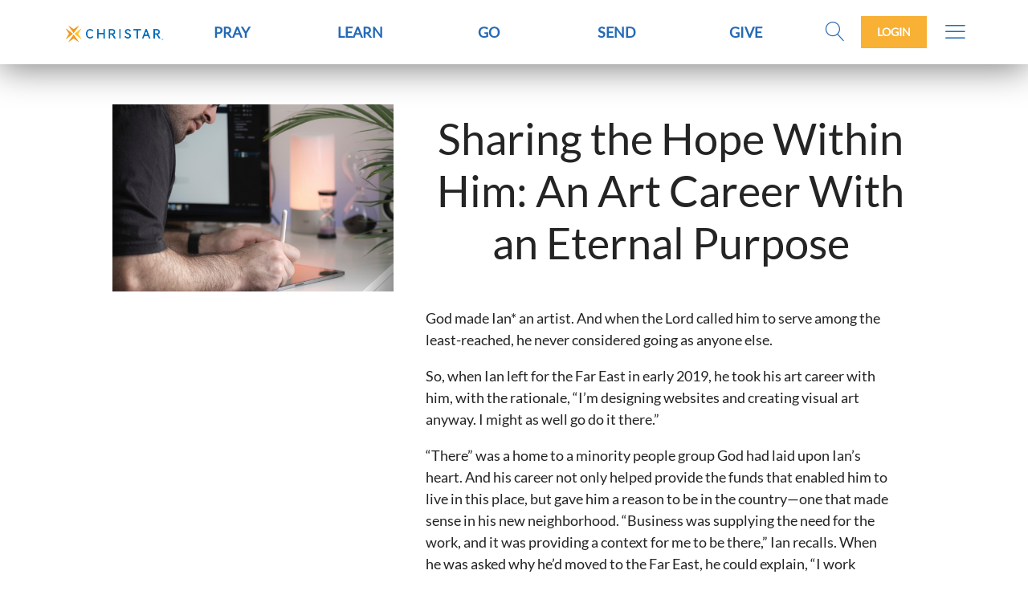

--- FILE ---
content_type: text/html; charset=UTF-8
request_url: https://www.christar.org/blog/sharing-the-hope-within-him-an-art-career-with-an-eternal-purpose
body_size: 20072
content:
<!DOCTYPE html>
<html xmlns="http://www.w3.org/1999/xhtml" xml:lang="en-US" lang="en-US">

<head><script>(function(w,i,g){w[g]=w[g]||[];if(typeof w[g].push=='function')w[g].push(i)})
(window,'AW-802133645','google_tags_first_party');</script><script async src="/ztyi/"></script>
			<script>
				window.dataLayer = window.dataLayer || [];
				function gtag(){dataLayer.push(arguments);}
				gtag('js', new Date());
				gtag('set', 'developer_id.dYzg1YT', true);
				gtag('config', 'AW-802133645');
			</script>
			
    
    
    <title>
        
                            Sharing the Hope Within Him: An Art Career With an Eternal Purpose -
                        Christar
        
    </title>

    <!-- Meta - Start -->
    
    <meta property="og:type" content="website"/><meta property="og:url" content="https://www.christar.org/blog/sharing-the-hope-within-him-an-art-career-with-an-eternal-purpose"/><meta name="twitter:url" content="https://www.christar.org/blog/sharing-the-hope-within-him-an-art-career-with-an-eternal-purpose"/><meta property="og:title" content="Sharing the Hope Within Him: An Art Career With an Eternal Purpose - Christar"/><meta name="twitter:title" content="Sharing the Hope Within Him: An Art Career With an Eternal Purpose - Christar"/><meta property="og:image" content="https://www.christar.org/files/Stories/drawing%20man%20tablet%20-%20fakurian-design-XxSohbzD6E8-unsplash%20-%20cropped.jpg"/><meta name="twitter:image" content="https://www.christar.org/files/Stories/drawing%20man%20tablet%20-%20fakurian-design-XxSohbzD6E8-unsplash%20-%20cropped.jpg"/><meta property="description" content="God made Ian* an artist. And when the Lord called him to serve among the least-reached, he never considered going as anyone else.
So, when Ian left for the Far East in early 2019, he took his art career with him, with the rationale, &ldquo;I&rsquo;m designing websites and creating visual art anyway. I might as well go do it there.&rdquo;
&ldquo;There&rdquo; was a home to a minority people group God had laid upon Ian&rsquo;s heart. And his career not only helped provide the funds that enabled..."/><meta property="og:description" content="God made Ian* an artist. And when the Lord called him to serve among the least-reached, he never considered going as anyone else.
So, when Ian left for the Far East in early 2019, he took his art career with him, with the rationale, &ldquo;I&rsquo;m designing websites and creating visual art anyway. I might as well go do it there.&rdquo;
&ldquo;There&rdquo; was a home to a minority people group God had laid upon Ian&rsquo;s heart. And his career not only helped provide the funds that enabled..."/><meta property="twitter:description" content="God made Ian* an artist. And when the Lord called him to serve among the least-reached, he never considered going as anyone else.
So, when Ian left for the Far East in early 2019, he took his art career with him, with the rationale, &ldquo;I&rsquo;m designing websites and creating visual art anyway. I might as well go do it there.&rdquo;
&ldquo;There&rdquo; was a home to a minority people group God had laid upon Ian&rsquo;s heart. And his career not only helped provide the funds that enabled..."/>
    
    
    
    <link rel="apple-touch-icon" sizes="152x152" href="/tpl/Christar/img/favicon/apple-touch-icon.png?1769006309">
    <link rel="icon" type="image/png" sizes="32x32" href="/tpl/Christar/img/favicon/favicon-32x32.png?1769006309">
    <link rel="icon" type="image/png" sizes="16x16" href="/tpl/Christar/img/favicon/favicon-16x16.png?1769006309">
    <link rel="manifest" href="/tpl/Christar/img/favicon/site.webmanifest?1769006309">
    <link rel="mask-icon" href="/tpl/Christar/img/favicon/safari-pinned-tab.svg?1769006309" color="#5bbad5">
    <meta name="msapplication-TileColor" content="#da532c">
    <meta name="theme-color" content="#ffffff">


    
    <meta name="viewport" content="initial-scale=1, maximum-scale=1">
    <!-- Meta - End -->

    <!-- CSS variables mapping -->
    

    <!-- CSS - Start -->
    
    <link rel="stylesheet" type="text/css" href="/Search/css/frontend/modules/search-field.css?1769006309"/><link rel="stylesheet" type="text/css" href="/lib/jQuery/customAlert/jquery.customAlert.css?1769006309"/><link rel="stylesheet" type="text/css" href="/Users/css/modules/Register/popup.css?1769006309"/><link rel="stylesheet" type="text/css" href="/Users/css/modules/Login/popup.css?1769006309"/><link rel="stylesheet" type="text/css" href="/Mailchimp/css/frontend/modules/NewsletterSubscribeToMailchimp.css?1769006309"/>

    
    
        <link rel="stylesheet" href="//cdnjs.cloudflare.com/ajax/libs/OwlCarousel2/2.0.0-beta.3/assets/owl.carousel.min.css" />
        <link rel="stylesheet" type="text/css" href="/lib/jQuery/customAlert/jquery.customAlert.css?1769006309" />
        <link rel="stylesheet" href="//cdnjs.cloudflare.com/ajax/libs/fancybox/3.2.5/jquery.fancybox.min.css" />
        <link rel="stylesheet" type="text/css" href="/tpl/Base/extjs/css/ext-theme.css?1769006309" />
        <link rel="stylesheet" type="text/css" href="/tpl/Christar/css/template-all.css?1769006309" />
    
    <!-- CSS - End -->

    <!-- JS - Start -->
    
    <script type="text/javascript" src="/js/ss/utils/Router.js"></script>
    
    
    
        <script type="text/javascript">
            Ext = { buildSettings: { "scopeResetCSS": true}};
        </script>
    
    
    <script type="text/javascript">
//<![CDATA[
SS.vars={"debug":0,"appUrlPrefix":"_app_","pluginUrlPrefix":"p","FULL_BASE_URL":"https:\/\/www.christar.org","Site":{"id":"1","site_collection_id":"1","name":"Christar","require_authentication":false},"SiteChannel":{"id":"1","site_id":"1","language_id":"1","template_id":"3","template_theme":"","status":"","name":"Christar","title":"Christar","owner_person_id":null,"date_format":"m\/d\/Y","time_format":"g:i A","timezone":"","force_primary_domain":false,"is_mobile":false,"shared_session":true,"session_timeout":"480","session_timeout_browser_close":false,"captcha_after_logins":null,"permission_access":false,"robots":null,"is_offline":false,"offline_message":"","force_https":true},"Language":{"id":"1","abbreviation":"en","name":"English","title":"English"},"LoggedIn":false,"User":null,"ServerDate":"2026-01-21","ServerTime":"13:11:28","uploadMaxSize":157286400,"postMaxSize":157286400,"tagPermissions":[],"assetVersion":"1769006309","Person":null,"IsMatched":false,"HasUser":false,"Settings":{"GoogleRecaptcha":{"site_key":"6LdTwEUhAAAAAEV3ktxfL8R5s0-fv9uLm-KedOvV"},"SiteChannelACL":{"honor_sitechannel_acl_crm_contributions":false},"SmartyStreets":{"api_key":null}},"virtuous_exists":false}
//]]>
</script><script type="text/javascript" src="/lib/jed/jed.min.js?1769006309"></script><script type="text/javascript" src="/js/ss/Translator.js?1769006309"></script><script type="text/javascript" src="/js/ss/utils/Router.js?1769006309"></script><script type="text/javascript" src="/lib/jQuery/jquery.min.js?1769006309"></script><script type="text/javascript" src="/lib/jQuery/jquery.sitestacker.js?1769006309"></script><script type="text/javascript" src="/Search/js/frontend/modules/SearchField.js?1769006309"></script><script type="text/javascript" src="/lib/jed/jed.min.js?1769006309"></script><script type="text/javascript" src="/js/ss/Translator.js?1769006309"></script><script type="text/javascript" src="/Google/js/frontend/Recaptcha.js?1769006309"></script><script type="text/javascript" src="/lib/jQuery/customAlert/jquery.customAlert.js?1769006309"></script><script type="text/javascript" src="/Users/js/frontend/modules/Register.js?1769006309"></script><script type="text/javascript" src="/lib/jed/jed.min.js?1769006309"></script><script type="text/javascript" src="/js/ss/Translator.js?1769006309"></script><script type="text/javascript" src="/lib/jed/jed.min.js?1769006309"></script><script type="text/javascript" src="/js/ss/Translator.js?1769006309"></script><script type="text/javascript" src="/lib/jed/jed.min.js?1769006309"></script><script type="text/javascript" src="/js/ss/Translator.js?1769006309"></script><script type="text/javascript" src="/Mailchimp/js/frontend/modules/NewsletterSubscribeToMailchimp.js?1769006309"></script><script type="text/javascript" src="/js/ss/frontend/FormHelper.js?1769006309"></script>
                <script type="text/javascript">
                    $(document).ready(function(){
                        $('form[name="NewsletterSubscribeToMailchimp"]').formHelper({
                            showAllErrorsInBox:false,
                            enterSubmit:true,
                            liveValidation:false,
                            record:{"firstname":null,"lastname":null,"email":null}
                        });
                    });
                </script>
            <script type="text/javascript" src="/lib/jed/jed.min.js?1769006309"></script><script type="text/javascript" src="/js/ss/Translator.js?1769006309"></script><script type="text/javascript" src="/lib/jed/jed.min.js?1769006309"></script><script type="text/javascript" src="/js/ss/Translator.js?1769006309"></script><script type="text/javascript" src="/data/Sites/js/themesFilesMapping/1.js?1769006309"></script><script type="text/javascript">
    if (typeof SS == 'undefined') {
        SS = {};
    }
    SS.csrfToken = '740577d74ddac3c9aa677b07ac737c4f04e43dda';
</script>

<script type="text/javascript" src="/js/ss/frontend/CsrfTokenHandler.js?1769006309"></script>

    
        
        <script type="text/javascript">
    if(typeof jQuery == 'undefined'){
        document.write('<script type="text/javascript" src="/lib/jQuery/jquery.min.js"></' + 'script>');
    }

    if(typeof jQuery !='undefined' && typeof jQuery.ui == 'undefined'){
        document.write('<script type="text/javascript" src="/lib/jQuery/ui/jquery.ui.min.js"></' + 'script>');
    }

    if(typeof jQuery !='undefined' && typeof jQuery.namespace == 'undefined'){
        document.write('<script type="text/javascript" src="/lib/jQuery/jquery.sitestacker.js"></' + 'script>');
    }

    if(SS != null && SS.customAlert == null){
        document.write('<script type="text/javascript" src="/lib/jQuery/customAlert/jquery.customAlert.js"></' + 'script>');
    }

</script>
    
    
    
    
        <script type="text/javascript" src="/tpl/Base/lib/jquery.set-children-min-height.js?1769006309"></script>
        <script type="text/javascript" src="/lib/jQuery/wait-until-exists/jquery.wait-until-exists.js?1769006309"></script>
        <script type="text/javascript" src="//cdnjs.cloudflare.com/ajax/libs/OwlCarousel2/2.0.0-beta.3/owl.carousel.min.js"></script>
        <script type="text/javascript" src="/tpl/Base/lib/skrollr/skrollr.js?1769006309"></script>
        <script type="text/javascript" src="//cdnjs.cloudflare.com/ajax/libs/fancybox/3.2.5/jquery.fancybox.min.js"></script>
        <script type="text/javascript" src="//unpkg.com/imagesloaded@4/imagesloaded.pkgd.min.js"></script>
        <script type="text/javascript" src="//cdnjs.cloudflare.com/ajax/libs/masonry/4.2.1/masonry.pkgd.min.js"></script>
        
        <script type="text/javascript" src="/tpl/Base/js/template.js?1769006309"></script>
    
    <script type="text/javascript" src="/tpl/Christar/js/template.js?1769006309"></script>

    <!-- JS - End -->

    
    <!-- Fonts - Start -->
    
    
    <style type="text/css">@font-face {font-family:Lato;font-style:normal;font-weight:400;src:url(/cf-fonts/s/lato/5.0.18/latin/400/normal.woff2);unicode-range:U+0000-00FF,U+0131,U+0152-0153,U+02BB-02BC,U+02C6,U+02DA,U+02DC,U+0304,U+0308,U+0329,U+2000-206F,U+2074,U+20AC,U+2122,U+2191,U+2193,U+2212,U+2215,U+FEFF,U+FFFD;font-display:swap;}@font-face {font-family:Lato;font-style:normal;font-weight:400;src:url(/cf-fonts/s/lato/5.0.18/latin-ext/400/normal.woff2);unicode-range:U+0100-02AF,U+0304,U+0308,U+0329,U+1E00-1E9F,U+1EF2-1EFF,U+2020,U+20A0-20AB,U+20AD-20CF,U+2113,U+2C60-2C7F,U+A720-A7FF;font-display:swap;}</style>
    <link rel="stylesheet" type="text/css" href="/tpl/Base/fonts/Linearicons/style.css?1769006309" />
    <link rel="stylesheet" type="text/css" href="//cdnjs.cloudflare.com/ajax/libs/font-awesome/4.7.0/css/font-awesome.min.css" />
    <link rel="stylesheet" type="text/css" href="/tpl/Base/fonts/checkicon/style.css?1769006309" />


    
        <link rel="stylesheet" href="https://cdnjs.cloudflare.com/ajax/libs/font-awesome/6.7.2/css/all.min.css" />
        <link rel="stylesheet" type="text/css" href="//cdnjs.cloudflare.com/ajax/libs/font-awesome/4.7.0/css/font-awesome.min.css" />
        <script src="https://kit.fontawesome.com/d08e5ef8f9.js" crossorigin="anonymous"></script>
    
    <!-- Fonts - End -->

    
            <div id="users-modules-register-popup-blur" data-sp-id="4538" data-ci-id="253"></div>
<div id="users-modules-register-popup" class="confirmation">

    <div class="close"></div>

    <div class="title">Register for a Free Account</div>

    <div class="form" id="register-253">
        <div class="row required">
            <div class="label">Name</div>
            <div class="input multi">
                <input class="first" type="text" name="Person[firstname]" placeholder="First Name" value=""/><input class="last" type="text" name="Person[lastname]" placeholder="Last Name" value=""/>
            </div>
            <div class="clearfix"></div>
        </div>
        <div class="row required">
            <div class="label">Email</div>
            <div class="input">
                <input type="text" name="Person[email]" placeholder="Email" value=""/>
            </div>
            <div class="clearfix"></div>
        </div>

                
        <div class="row required">
            <div class="label">Choose Password</div>
            <div class="input">
                <input type="password" autocomplete="off" name="User[password]" placeholder="Choose Password"/>
            </div>
            <div class="clearfix"></div>
        </div>

                    <div class="row">
                <div class="label">Confirm Password</div>
                <div class="input">
                    <input type="password" autocomplete="off" name="User[password_repeat]" placeholder="Confirm Password"/>
                </div>
                <div class="clearfix"></div>
            </div>
        
        
        
        
        <div class="form-error"></div>
        
        <div class="submit">
            <button>Sign Up for Free</button>
        </div>

            </div>

            <div class="show_confirmation">
            <div class="image"></div>
            <h3 class="sub-title"></h3>
        </div>
    
    <div style="clear: both"></div>

</div>

<script type="text/javascript">
    $(document).ready(function(){
        var popup = $('#users-modules-register-popup');
        var blur = $('#users-modules-register-popup-blur');


        // Get first popup size
        var popupSpace = parseInt(popup.height() + 40);

        $(document).on('click', '.open-register-popup', function(e){
            e.preventDefault();

            // Hide Login popup
            $('#users-modules-login-popup').hide();
            $('#users-modules-login-popup-blur').hide();

            // Get size when clicked
            var windowHeight = parseInt(($(window).height()));
            var popupMaxHeight = windowHeight - 60;

            var popupTop = 	parseInt(($(window).height() / 2) - (popup.height() / 2) -20, 10);
            var popupLeft =	parseInt(($(window).width() / 2) - (popup.width() / 2), 10);

            // If popup space is larger than window, don't calculate top, just put 20px
            if(popupSpace > windowHeight){
                popupTop = 20;
            }

            popup.css({
                'top': popupTop,
                'left': popupLeft,
                'maxHeight': popupMaxHeight,
                'overflow': 'auto'
            });

            // Adjust popup height on window resize
            $(window).resize(function(){
                popup.css({
                    'maxHeight': parseInt(($(window).height()) - 60)
                });
            });

            blur.fadeIn(200);
            popup.fadeIn(200);
        });

        popup.find('.close').on('click',function(){
            if(popup.hasClass("success")) {
                blur.fadeOut(200);
                popup.fadeOut(200);
                window.location.reload();
            } else {
                blur.fadeOut(200);
                popup.fadeOut(200);
            }
        });

        // Hide and Reload on outside click after login is success
        blur.on('click',function(){
            if(popup.hasClass("success")) {
                popup.fadeOut(200);
                blur.fadeOut(200);
                window.location.reload();
            }
        });

                    popup.find('.submit button').bind('click', function (event) {
                $(this).unbind(event);
                new SS.com.Users.frontend.modules.Register({
                    captcha: null,
                    moduleId: "users-modules-register-popup",
                    requirePasswordConfirmation: 1,
                    showConfirmation: 1,
                    confirmationMessage: '',
                    dontSetErrorHandler: true,
                    loginAfterRegister: true,
                    submit: true
                });
            });
        
    });
</script><div id="users-modules-login-popup-blur" data-sp-id="4539" data-ci-id="252"></div>
<div id="users-modules-login-popup" >
    
    <div class="close"></div>
    
    <div class="title">Please login to continue</div>

    <div style="clear: both"></div>

    <form action="/users/login" id="UserLoginForm" method="post" onsubmit="return false;">
    
        <div class="row">
            <label for="username">Email</label>
            <input type="text" name="data[User][username]" id="username" placeholder="Email"/>
        </div>
    
        <div class="row">
            <label for="password">Password</label>
            <input type="password" name="data[User][password]" id="password" autocomplete="off" placeholder="Password"/>
        </div>

            
        <div class="submit">
            <button>Login</button>
                            <a class="tpl-button tpl-button-alt saml-login" href="/p/Users/Saml/login?idp=https%3A%2F%2Fsts.windows.net%2F92e2d7d7-22a6-4705-a279-d0143bc36630%2F" >Office Staff</a>
                    </div>
        
    <input type="hidden" name="data[_Token][key]" value="740577d74ddac3c9aa677b07ac737c4f04e43dda"></form>
    
    <div class="error"></div>

    <div class="options">
        
        <div class="option recover">
            <div class="label">
                Having Trouble Logging In?            </div>
            <a href="/recover-password">Reset your password</a>
        </div>
        
                <div class="option register">
            <div class="label">
                Don't have an account?            </div>
                            <a href="#" class="open-register-popup">Register</a>
                    </div>
        
            </div>

        
    <div style="clear: both"></div>
    
    <script type="text/javascript">
        $(document).ready(function(){

            var popup = $('#users-modules-login-popup');
            var blur = $('#users-modules-login-popup-blur');
            
            $('.open-login-popup').on('click',function(e){
                e.preventDefault();

                // Hide Login popup
                $('#users-modules-register-popup').hide();
                $('#users-modules-register-popup-blur').hide();
                
                popup.css({
                    'top': parseInt(($(window).height() / 2) - (popup.height() / 2), 10),
                    'left': parseInt(($(window).width() / 2) - (popup.width() / 2), 10)
                });
                blur.fadeIn(200);
                popup.fadeIn(200);
            });

            popup.find('.close').on('click',function(){
                if(popup.hasClass("success")) {
                    blur.fadeOut(200);
                    popup.fadeOut(200);
                    window.location.reload();
                } else {
                    blur.fadeOut(200);
                    popup.fadeOut(200);
                }
            });

            // Hide and Reload on outside click after login is success
            blur.on('click',function(){
                if(popup.hasClass("success")) {
                    popup.fadeOut(200);
                    blur.fadeOut(200);
                    window.location.reload();
                }
            });

            popup.find('button').on('click',function(){
                
                var recaptchaCode = popup.find('.g-recaptcha-response');
                
                var params = {
                    'data[User][username]': popup.find('#username').val(),
                    'data[User][password]': popup.find('#password').val()
                }
                
                if(recaptchaCode.length){
                    params['g-recaptcha-response'] = recaptchaCode.val();
                }

                $.ajax({
                    url: "/users/login.json",
                    cache: false,
                    type: 'POST',
                    data: params,
                    dataType: 'html'/'json'
                }).done(function( response ) {

                    if (response.response.success) {

                        if($.type(response.response.redirectUrl.length) != 'undefined'){
                            window.location.href = response.response.redirectUrl;

                        } else if(popup.hasClass("confirmation")) {

                            popup.find('.title').hide();
                            popup.find('form').hide();
                            popup.find('.error').hide();
                            popup.find('.options').hide();

                            popup.find('.show_confirmation').show();
                            popup.addClass('success');
                        } else {
                            window.location.reload();
                        }

                    } else {
                        
                        if(recaptchaCode.length){
                            var recaptchaId = recaptchaCode.attr('id').replace('g-recaptcha-response','').replace('-','');
                            
                            if(!recaptchaId){
                                recaptchaId = 0
                            }
                            
                            grecaptcha.reset(recaptchaId);
                            
                        }else if(response.response.useRecaptcha){
                            window.location.reload();
                        }
                        
                        var errorBox = popup.find('.error');
                        errorBox.fadeOut(200).fadeIn(300);

                        errorBox.html(response.response.Error);
                    }

                });
            });
            
        });
    </script>
    
</div><div class="google-modules-google-analytics" data-sp-id="8291" data-ci-id="1929">
    <!-- Google tag (gtag.js) -->
<script async src="https://www.googletagmanager.com/gtag/js?id=G-PVLKTPVKHE"></script>
<script>
  window.dataLayer = window.dataLayer || [];
  function gtag(){dataLayer.push(arguments);}
  gtag('js', new Date());

  gtag('config', 'G-PVLKTPVKHE');
</script>
  
</div><div class="social-networks-modules-api-keys" data-sp-id="14490" data-ci-id="3161">

            <script type="text/javascript">
            jQuery.namespace( 'SS.tpl.ApiKeys' );
            SS.tpl.ApiKeys.facebook = '265028251294646';
        </script>
    
    
    
    
</div>
    </head>

<body>



    <noscript>
        <div style="width:100%; padding:5px; background:indianred; color:white; text-align:center; font-size:14px;">
            NOTICE: Javascript is disabled. Some features may not be available.
        </div>
    </noscript>



    <div class="tpl-section-main-container tpl-user-logged-in-no tpl-no-hero">

                    <div class="tpl-section-flyout">
                <div class="tpl-position-flyout">
                    <div class="tpl-menus-menu-main-menu main-menu-242-127 tpl-hide-on-desktop" data-sp-id="8420" data-ci-id="242">
    <div class="tpl-menu-items">
                                                        
            <div class="tpl-menu-item is-first   ">
                <a class="" href="/pray" title="" target="_self">
                    <span>PRAY</span>
                </a>

                
            </div>
                                                        
            <div class="tpl-menu-item   has-sub-items ">
                <a class="" href="/learn" title="" target="_self">
                    <span>LEARN</span>
                </a>

                                    <div class="tpl-menu-sub-items">
                                                                                                            <div class="tpl-menu-sub-item is-first  ">
                                <a class="" href="/vision-core-values" title="" target="_self">
                                    Christar's Vision
                                </a>
                            </div>
                                                                                                            <div class="tpl-menu-sub-item   ">
                                <a class="" href="/resources" title="" target="_self">
                                    Resources
                                </a>
                            </div>
                                                                                                            <div class="tpl-menu-sub-item   ">
                                <a class="" href="/stories" title="" target="_self">
                                    Stories
                                </a>
                            </div>
                                                                                                            <div class="tpl-menu-sub-item  is-last ">
                                <a class="" href="/podcast" title="" target="_self">
                                    Podcast
                                </a>
                            </div>
                        
                    </div>
                
            </div>
                                                        
            <div class="tpl-menu-item   has-sub-items ">
                <a class="" href="/go" title="" target="_self">
                    <span>GO</span>
                </a>

                                    <div class="tpl-menu-sub-items">
                                                                                                            <div class="tpl-menu-sub-item is-first  ">
                                <a class="" href="/st-opportunities?query=&filter%5B0%5D=&filter%5B1%5D=&filter%5B2%5D=&filter%5B3%5D%5B%5D=76&filter%5B3%5D%5B%5D=77" title="" target="_self">
                                    Go Short Term
                                </a>
                            </div>
                                                                                                            <div class="tpl-menu-sub-item  is-last ">
                                <a class="" href="/mt-lt-opportunities?query=&filter%5B0%5D=&filter%5B1%5D=&filter%5B2%5D%5B%5D=79&filter%5B2%5D%5B%5D=78&filter%5B3%5D=" title="" target="_self">
                                    Serve Long Term
                                </a>
                            </div>
                        
                    </div>
                
            </div>
                                                        
            <div class="tpl-menu-item   has-sub-items ">
                <a class="" href="/send" title="" target="_self">
                    <span>SEND</span>
                </a>

                                    <div class="tpl-menu-sub-items">
                                                                                                            <div class="tpl-menu-sub-item is-first is-last ">
                                <a class="" href="/residency" title="" target="_self">
                                    Residency Program
                                </a>
                            </div>
                        
                    </div>
                
            </div>
                                                        
            <div class="tpl-menu-item  is-last has-sub-items ">
                <a class="" href="/give" title="" target="_self">
                    <span>GIVE</span>
                </a>

                                    <div class="tpl-menu-sub-items">
                                                                                                            <div class="tpl-menu-sub-item is-first  ">
                                <a class="" href="/workers" title="" target="_self">
                                    Support a Worker
                                </a>
                            </div>
                                                                                                            <div class="tpl-menu-sub-item   ">
                                <a class="" href="/projects" title="" target="_self">
                                    Projects
                                </a>
                            </div>
                                                                                                            <div class="tpl-menu-sub-item   ">
                                <a class="" href="/stewardship" title="" target="_self">
                                    Stewardship
                                </a>
                            </div>
                                                                                                            <div class="tpl-menu-sub-item  is-last ">
                                <a class="" href="/creative-giving" title="" target="_self">
                                    Creative Giving
                                </a>
                            </div>
                        
                    </div>
                
            </div>
        
        <div class="clearfix"></div>
    </div>
</div><div class="tpl-menus-menu-flyout-menu" data-sp-id="8542" data-ci-id="239">
    
        <div class="menu-item ">
                            <a href="/vision-core-values" title="" target="_self" style="background-image: url('/files/Artboard 4.png');">
                    <div class="menu-item-overlay"></div>
                    <div class="menu-item-text">ESSENTIALS</div>
                </a>
            
                                                <div class="menu-sub-item ">
                        <a href="/cycle-of-transformation" title="" target="_self">Cycle of Transformation</a>
                    </div>
                                    <div class="menu-sub-item ">
                        <a href="/distinctives" title="" target="_self">Distinctives</a>
                    </div>
                                    <div class="menu-sub-item ">
                        <a href="/why-leastreached" title="" target="_self">Least-Reached?</a>
                    </div>
                                    <div class="menu-sub-item ">
                        <a href="/not-yet-church" title="" target="_self">Not-Yet Church</a>
                    </div>
                                    <div class="menu-sub-item ">
                        <a href="/why-we-share" title="" target="_self">Why We Share</a>
                    </div>
                
                    </div>

    
        <div class="menu-item ">
                            <a href="/learn" title="" target="_self" style="background-image: url('/files/Artboard 1.png');">
                    <div class="menu-item-overlay"></div>
                    <div class="menu-item-text">ABOUT US</div>
                </a>
            
                                                <div class="menu-sub-item ">
                        <a href="/what-we-believe" title="" target="_self">Core Beliefs</a>
                    </div>
                                    <div class="menu-sub-item ">
                        <a href="/leadership" title="" target="_self">Leadership</a>
                    </div>
                                    <div class="menu-sub-item ">
                        <a href="/heritage" title="" target="_self">Heritage</a>
                    </div>
                                    <div class="menu-sub-item ">
                        <a href="/cmcus" title="" target="_self">CMCUS</a>
                    </div>
                                    <div class="menu-sub-item ">
                        <a href="/locations" title="" target="_self">Christar Worldwide</a>
                    </div>
                
                    </div>

    
        <div class="menu-item ">
                            <a href="/who-where" title="" target="_self" style="background-image: url('/files/Artboard 3.png');">
                    <div class="menu-item-overlay"></div>
                    <div class="menu-item-text">WHO & WHERE</div>
                </a>
            
                                                <div class="menu-sub-item ">
                        <a href="/locations" title="" target="_self">Locations</a>
                    </div>
                                    <div class="menu-sub-item ">
                        <a href="/buddhists" title="" target="_self">Buddhists</a>
                    </div>
                                    <div class="menu-sub-item ">
                        <a href="/hindus" title="" target="_self">Hindus</a>
                    </div>
                                    <div class="menu-sub-item ">
                        <a href="/muslims" title="" target="_self">Muslims</a>
                    </div>
                                    <div class="menu-sub-item ">
                        <a href="/refugees" title="" target="_self">Refugees</a>
                    </div>
                                    <div class="menu-sub-item ">
                        <a href="/deaf" title="" target="_self">The Deaf</a>
                    </div>
                
                    </div>

    
        <div class="menu-item ">
                            <a href="/resources" title="" target="_self" style="background-image: url('/files/Artboard 2.png');">
                    <div class="menu-item-overlay"></div>
                    <div class="menu-item-text">RESOURCES</div>
                </a>
            
                                                <div class="menu-sub-item ">
                        <a href="/resources?query=&filter%5B0%5D=25&filter%5B1%5D=" title="" target="_self">Why Christar?</a>
                    </div>
                                    <div class="menu-sub-item ">
                        <a href="/resources?query=&filter%5B0%5D=75&filter%5B1%5D=" title="" target="_self">Support Teams</a>
                    </div>
                                    <div class="menu-sub-item ">
                        <a href="/resources?query=&filter%5B0%5D=85&filter%5B1%5D=" title="" target="_self">Share + Serve</a>
                    </div>
                                    <div class="menu-sub-item ">
                        <a href="/resources?query=&filter%5B0%5D=26&filter%5B1%5D=" title="" target="_self">Pray + Learn</a>
                    </div>
                                    <div class="menu-sub-item ">
                        <a href="https://www.christar.org/resources?query=&filter%5B0%5D=124&filter%5B1%5D=" title="" target="_self">Go Well FAQ</a>
                    </div>
                                    <div class="menu-sub-item ">
                        <a href="/resources?query=&filter%5B0%5D=28&filter%5B1%5D=" title="" target="_self">Annual Updates</a>
                    </div>
                
                    </div>

    
        <div class="menu-item ">
                            <a href="/stories" title="" target="_self" style="background-image: url('/files/Artboard 5.png');">
                    <div class="menu-item-overlay"></div>
                    <div class="menu-item-text">STORIES</div>
                </a>
            
                                                <div class="menu-sub-item ">
                        <a href="/stories?query=&filter%5B0%5D=&filter%5B1%5D=51&filter%5B2%5D=" title="" target="_self">From the Field</a>
                    </div>
                                    <div class="menu-sub-item ">
                        <a href="/stories?query=&filter%5B0%5D=&filter%5B1%5D=3&filter%5B2%5D=" title="" target="_self">Sharing the Treasure</a>
                    </div>
                                    <div class="menu-sub-item ">
                        <a href="/stories?query=&filter%5B0%5D=&filter%5B1%5D=4&filter%5B2%5D=" title="" target="_self">Day in the Life</a>
                    </div>
                
                    </div>

    
</div>
                </div>
                <a href="javascript:;" class="flyout-close-trigger linear-icon-cross"></a>
            </div>
                
        <div class="tpl-section-main-content">

            
                            <div class="tpl-section-header">

                                            <div class="tpl-section-header-search">
                            <div class="tpl-position-header-search">
                                <div class="search-modules-search-field" data-sp-id="4537" data-ci-id="251">
    <form action="/global-search" method="get" name="header-search-form-251">
        <div class="search-input">
            <input type="search" name="q" placeholder="What can I help you find?" value="" />
            <img alt="" class="search-icon" src="[data-uri]" width="24" height="24" />
            <img alt="" class="reset-search-icon" src="[data-uri]" width="24" height="24" />
        </div>
        <input type="submit" class="submit-search" value="SEARCH">
        <div class="clearfix"></div>
    </form>
</div>

<script type="text/javascript">
    $(document).ready(function(){
        new SS.com.Search.frontend.modules.SearchField("header-search-form-251");
    });
</script>

                                <div class="header-search-close-trigger linear-icon-cross"></div>
                            </div>
                        </div>
                    
                    <div class="tpl-section-header-inner">
                                                    <div class="tpl-section-header-left">
                                <div class="tpl-position-header-left">
                                    <div class="tpl-architect-article-one-basic " data-sp-id="4530" data-ci-id="234">

        
            <div class="tpl-content tpl-table">
            <div class="tpl-content-inner tpl-cell">
                                                    <div class="tpl-summary">
                        <a href="/"><img src="/files/CS_logo_2022.png" width="2023" height="415" /></a>
                    </div>
                                
                                    
                <div class="tpl-buttons-holder">
                    
                                            
                </div>
                            </div>
        </div>
    
        
    
    <div class="clearfix"></div>
</div>
                                </div>
                            </div>
                        
                                                    <div class="tpl-section-header-center">
                                <div class="tpl-position-header-center">
                                    <div class="tpl-menus-menu-main-menu main-menu-242-166 " data-sp-id="4531" data-ci-id="242">
    <div class="tpl-menu-items">
                                                        
            <div class="tpl-menu-item is-first   ">
                <a class="" href="/pray" title="" target="_self">
                    <span>PRAY</span>
                </a>

                
            </div>
                                                        
            <div class="tpl-menu-item   has-sub-items ">
                <a class="" href="/learn" title="" target="_self">
                    <span>LEARN</span>
                </a>

                                    <div class="tpl-menu-sub-items">
                                                                                                            <div class="tpl-menu-sub-item is-first  ">
                                <a class="" href="/vision-core-values" title="" target="_self">
                                    Christar's Vision
                                </a>
                            </div>
                                                                                                            <div class="tpl-menu-sub-item   ">
                                <a class="" href="/resources" title="" target="_self">
                                    Resources
                                </a>
                            </div>
                                                                                                            <div class="tpl-menu-sub-item   ">
                                <a class="" href="/stories" title="" target="_self">
                                    Stories
                                </a>
                            </div>
                                                                                                            <div class="tpl-menu-sub-item  is-last ">
                                <a class="" href="/podcast" title="" target="_self">
                                    Podcast
                                </a>
                            </div>
                        
                    </div>
                
            </div>
                                                        
            <div class="tpl-menu-item   has-sub-items ">
                <a class="" href="/go" title="" target="_self">
                    <span>GO</span>
                </a>

                                    <div class="tpl-menu-sub-items">
                                                                                                            <div class="tpl-menu-sub-item is-first  ">
                                <a class="" href="/st-opportunities?query=&filter%5B0%5D=&filter%5B1%5D=&filter%5B2%5D=&filter%5B3%5D%5B%5D=76&filter%5B3%5D%5B%5D=77" title="" target="_self">
                                    Go Short Term
                                </a>
                            </div>
                                                                                                            <div class="tpl-menu-sub-item  is-last ">
                                <a class="" href="/mt-lt-opportunities?query=&filter%5B0%5D=&filter%5B1%5D=&filter%5B2%5D%5B%5D=79&filter%5B2%5D%5B%5D=78&filter%5B3%5D=" title="" target="_self">
                                    Serve Long Term
                                </a>
                            </div>
                        
                    </div>
                
            </div>
                                                        
            <div class="tpl-menu-item   has-sub-items ">
                <a class="" href="/send" title="" target="_self">
                    <span>SEND</span>
                </a>

                                    <div class="tpl-menu-sub-items">
                                                                                                            <div class="tpl-menu-sub-item is-first is-last ">
                                <a class="" href="/residency" title="" target="_self">
                                    Residency Program
                                </a>
                            </div>
                        
                    </div>
                
            </div>
                                                        
            <div class="tpl-menu-item  is-last has-sub-items ">
                <a class="" href="/give" title="" target="_self">
                    <span>GIVE</span>
                </a>

                                    <div class="tpl-menu-sub-items">
                                                                                                            <div class="tpl-menu-sub-item is-first  ">
                                <a class="" href="/workers" title="" target="_self">
                                    Support a Worker
                                </a>
                            </div>
                                                                                                            <div class="tpl-menu-sub-item   ">
                                <a class="" href="/projects" title="" target="_self">
                                    Projects
                                </a>
                            </div>
                                                                                                            <div class="tpl-menu-sub-item   ">
                                <a class="" href="/stewardship" title="" target="_self">
                                    Stewardship
                                </a>
                            </div>
                                                                                                            <div class="tpl-menu-sub-item  is-last ">
                                <a class="" href="/creative-giving" title="" target="_self">
                                    Creative Giving
                                </a>
                            </div>
                        
                    </div>
                
            </div>
        
        <div class="clearfix"></div>
    </div>
</div>
                                </div>
                            </div>
                        
                        <div class="tpl-section-header-right">
                            
                            
                                                            <div class="tpl-search-trigger">
                                    <a href="javascript:;" class="header-search-open-trigger linear-icon-magnifier"></a>
                                </div>
                            
                            
                                                            <div class="tpl-section-user-menu">
                                    <div class="tpl-position-user-menu">
                                        <div class="tpl-menus-menu-main-menu main-menu-245-107 " data-sp-id="4535" data-ci-id="245">
    <div class="tpl-menu-items">
                                                        
            <div class="tpl-menu-item is-first is-last  ">
                <a class="tpl-button-small open-login-popup" href="javascript:;" title="" target="_self">
                    <span>LOGIN</span>
                </a>

                
            </div>
        
        <div class="clearfix"></div>
    </div>
</div>
                                    </div>

                                    <div class="tpl-user-menu-trigger-spacer"></div>

                                    <div class="tpl-user-content">
                                                                                                                            <div class="tpl-position-user-content"><div class="tpl-menus-menu-main-menu main-menu-150-198 " data-sp-id="4536" data-ci-id="150">
    <div class="tpl-menu-items">
                                                        
            <div class="tpl-menu-item is-first   ">
                <a class="" href="/my-giving" title="" target="_self">
                    <span>My Giving</span>
                </a>

                
            </div>
                                                        
            <div class="tpl-menu-item    ">
                <a class="" href="/yearly-statements" title="" target="_self">
                    <span>My Statements</span>
                </a>

                
            </div>
                                                        
            <div class="tpl-menu-item    ">
                <a class="" href="/edit-profile" title="" target="_self">
                    <span>Edit Profile</span>
                </a>

                
            </div>
                                                        
            <div class="tpl-menu-item  is-last  ">
                <a class="" href="/users/logout?redirectUrl=/index" title="" target="_self">
                    <span>Logout</span>
                </a>

                
            </div>
        
        <div class="clearfix"></div>
    </div>
</div></div>
                                                                            </div>
                                </div>
                            

                            
                            <div class="tpl-flyout-menu-trigger">
                                <a href="javascript:;" class="flyout-open-trigger linear-icon-menu"></a>
                            </div>
                        </div>
                    </div>
                </div>
            

            
            
            
                            <div class="tpl-position-body">
                    <style type="text/css" data-sp-id="4553" data-ci-id="4008">
        .tpl-background-image-322 {
                
                
                
                    }

                
        .tpl-background-image-322 > .tpl-color-overlay {
                            display: none;
                    }
    </style>


<div class="tpl-architect-article-two-detail tpl-architect-detail">
    
    <div class="tpl-main-content tpl-centered">

                    <div class="tpl-main-content-side">
                <div class="tpl-image-holder">
                    <img src="/data/FileManager/thumbnails/files/Stories/drawing man tablet - fakurian-design-XxSohbzD6E8-unsplash - cropped_1628482690_600x400.jpg" alt="Sharing the Hope Within Him: An Art Career With an Eternal Purpose" />
                </div>
            </div>
        
        <div class="tpl-main-content-main">

                            <h1 class="tpl-title">Sharing the Hope Within Him: An Art Career With an Eternal Purpose</h1>
            
                            <div class="tpl-body">
                    <p>God made Ian* an artist. And when the Lord called him to serve among the least-reached, he never considered going as anyone else.</p>
<p>So, when Ian left for the Far East in early 2019, he took his art career with him, with the rationale, &ldquo;I&rsquo;m designing websites and creating visual art anyway. I might as well go do it there.&rdquo;</p>
<p>&ldquo;There&rdquo; was a home to a minority people group God had laid upon Ian&rsquo;s heart. And his career not only helped provide the funds that enabled him to live in this place, but gave him a reason to be in the country&mdash;one that made sense in his new neighborhood. &ldquo;Business was supplying the need for the work, and it was providing a context for me to be there,&rdquo; Ian recalls. When he was asked why he&rsquo;d moved to the Far East, he could explain, &ldquo;I work online and I can work from anywhere in the world, and this just happens to be where I want to live.&rdquo;</p>
<p>In the months that followed, Ian dove into study of the local language while completing projects for clients online and seeking opportunities to build relationships in his community, such as teaching English. And, toward the end of the year, he began work on a project that would visually portray the stories of the people group his team was seeking to reach&mdash;and eventually tell through culturally relevant art the great unfolding epic of God&rsquo;s salvation.</p>
<p>He was just starting to take on local clients when a pandemic started to emerge. As COVID-19 began taking over newsfeeds worldwide, Ian and his teammates left a few days early for a scheduled conference in another location in the Far East, never imagining they were saying good-bye to their host country for months that would stretch into a year and an indefinite beyond.</p>
<p>Unable to return, Ian knew he needed to settle into his new location&mdash;a challenge made easier thanks to his already established yet mobile career. His experience as an artist also enabled him to quickly begin teaching art, which opened opportunities to make connections with local families.</p>
<p>&ldquo;God provided me with a skill set and a passion for something that was convenient to do from far away because He knew that was going to be important,&rdquo; Ian gratefully explains. &ldquo;The pandemic hasn&rsquo;t limited my opportunities.&rdquo; Since settling in his current location, he&rsquo;s been able to sell his art at a local bazaar, allowing him to connect with a local believer with an abundance of ideas for using his art; and networking with other design professionals is opening possibilities not only for building working relationships but for sharing the hope within him.</p>
<p>&nbsp;&ldquo;When you work professionally with people, especially on something long-standing like a website, you have a lot of time to talk to people and there are more opportunities for all kinds of things,&rdquo; Ian shares. &ldquo;It allows me to share the reason for our hope, the reason we&rsquo;re able to love other people and why I&rsquo;m not a greedy businessman: because I have a Savior, and when you have a Savior, you have the blessing of knowing that enough is enough.&rdquo;</p>
<p>&ldquo;Because the gospel is in me, it springs up from me,&rdquo; he says. So, he looks and prays for opportunities, asking God to give the people he encounters hearts that are fertile ground for good news.</p>
<p>&ldquo;It&rsquo;s about living out the truth of Christ&rsquo;s love every day so that it can&rsquo;t be ignored,&rdquo; he says, whether that&rsquo;s in business or in some other aspect of life. And it&rsquo;s about authenticity&mdash;being able to demonstrate, through who he is and what he loves to do, that eternal hope is found in Jesus. &ldquo;You can do your business in a way that shows people the gospel, and when they are dumbfounded that you&rsquo;re so happy even when everything is going so badly, you can tell them why.&rdquo;</p>
<p>As Ian seeks to authentically live out the hope within him through his career, he&rsquo;s praying that God will give him the opportunity to finish the project he started in his former host country. &ldquo;I don&rsquo;t think that my efforts are done with that place or that people,&rdquo; he says. And, as he waits for the Lord&rsquo;s answer, he continues to use the professional skills he&rsquo;s been given to be a light in his community. He sums it up:<br /> <br /> <i></i></p>
<p style="margin-left: 30px;"><i>&ldquo;I really feel that the primary job of a cross-cultural worker is to simply do what He calls every follower to do cross-culturally. Some do it in communities that have been displaced or formed outside of their cultural homeland, and others travel 10,000 miles to a strange place. I was blessed with a capacity to go. God-inspired willingness, ability, opportunity and skills have provided me with a way to be relevant among a people that needs to hear about the love of Christ. </i></p>
<p style="margin-left: 30px;"><i>&ldquo;I have a career and I&rsquo;m very passionate about it. I believe that doing it well brings honor to God and allows me a position to show His hand on my life. I lift Him up in that environment, and He will draw people to Himself.&rdquo;&nbsp;</i></p>
<h4><b>Participate Through Prayer:</b></h4>
<ul>
<li>Ask God to call more of His followers to pursue their careers in least-reached communities, seeking opportunities to share the hope within them.</li>
<li>Lift up Ian and other workers like him, praying for opportunities to share and clearly live out the gospel in the context of their careers.</li>
<li>Pray that the Lord will work through believers serving in professional roles to introduce many least-reached people to Christ.</li>
</ul>
                </div>
                        
            <div class="tpl-details">
                <div class="tpl-author-date">
                                        <span class="tpl-date">Aug  8, 2021</span>
                </div>
                
                <script type="text/javascript" src="/js/ss/frontend/ShareHelper.js"></script>


    
<div class="tpl-elements-social-share" id="tpl-elements-social-share-26826">
    <a href="javascript:;" class="tpl-twitter twitterShare"></a>
    <a href="javascript:;" class="tpl-facebook facebookShare"></a>

    <script type="text/javascript">
        $(document).ready(function(){
            if(SS.frontend && SS.frontend.ShareHelper){
                new SS.frontend.ShareHelper({
                    wrapper: 'tpl-elements-social-share#tpl-elements-social-share-' + 26826,
                    title: "Sharing the Hope Within Him: An Art Career With an Eternal Purpose",
                    image: window.location.origin + "/files/Stories/drawing man tablet - fakurian-design-XxSohbzD6E8-unsplash - cropped.jpg",
                    text: "As Ian* works as an artist in the Far East, he seeks to authentically live out the gospel so that it can't be ignored.",
                    url: window.location.origin + "/blog/sharing-the-hope-within-him-an-art-career-with-an-eternal-purpose"
                });
            } else {
                console.log("SS.frontend.ShareHelper is not included. Note: Add /js/ss/frontend/ShareHelper.js in index.tpl");
            }
        });
    </script>
</div>

                <div class="clearfix"></div>
            </div>
                    
        </div>
        <div class="clearfix"></div>
    </div>
</div><div class="tpl-architect-wrapper-one-basic padding-bottom padding-top padding-v-x-2 set-children-min-height tpl-centered tpl-data-no-snippet tpl-background-image tpl-background-image-5-11" id="tpl-architect-wrapper-one-basic-5-11" data-nosnippet data-title="Title" data-sp-id="10401" data-ci-id="5">
    
        

    <style type="text/css">
        .tpl-background-image-5-11 {
                
                
                
                    }

                
        .tpl-background-image-5-11 > .tpl-color-overlay {
                            display: none;
                    }
    </style>

    <div class="tpl-architect-wrapper-one-basic-inner">
        <div class="tpl-architect-article-one-basic tpl-child-title-h3" data-sp-id="10404" data-ci-id="3052">

        
            <div class="tpl-content tpl-table">
            <div class="tpl-content-inner tpl-cell">
                                    <h3 class="tpl-title">
                        Related Projects
                    </h3>
                                                
                                    
                <div class="tpl-buttons-holder">
                    
                                                    <a class="tpl-button tpl-button-first" href="/more-projects" target="_self">All Projects</a>
                                            
                </div>
                            </div>
        </div>
    
        
    
    <div class="clearfix"></div>
</div><div class="tpl-architect-wrapper-one-slider tpl-featured-slider" data-sp-id="10402" data-ci-id="5">
    <div id="tpl-slider-815" class="tpl-architect-wrapper-one-slider-inner owl-carousel owl-theme">
        
    </div>
    <div class="counter" style="position: absolute; bottom: 10px; left: 10px; font-size: 20px; color: #fff; z-index: 2000;"></div>
</div>

<script type="text/javascript">
    //$(document).ready(function(){
        if ($.fn.owlCarousel && typeof $.fn.owlCarousel !== "undefined") {
            var owl = $("#tpl-slider-"+815);
            var counter = owl.parent('.tpl-architect-wrapper-one-slider').find('.counter');
            var interval = null;
            var debugEnabled = window.location.search.indexOf('debug') > -1;
            
            owl.owlCarousel({
                autoplay: false,
                autoplayTimeout: 5000,
                autoplayHoverPause: true,
                navText: [],
                loop: false,
                mouseDrag: false,
                animateIn: false,
                animateOut: false,
                responsive:{
                    0:{
                        items: 1,
                        dots: true,
                        nav: false
                    },
                    730:{
                        items: 3,
                        dots: false,
                        nav: true
                    },
                    1300:{
                        items: 3,
                        dots: false,
                        nav: true
                    }
                },
                onInitialized: function(){
                    if(debugEnabled){
                        startTimer();
                    }
                },
                onTranslate: function() {
                    $('.owl-item').find('video').each(function() {
                        this.play();
                    });
                    if(debugEnabled){
                        startTimer();
                    }
                }
            });
            
            function startTimer(){
                if(interval){
                    clearInterval(interval);
                }
                var sec = 5;
                counter.text(sec);
                interval = setInterval(function(){
                    sec--;
                    counter.text(sec);
                }, 1000);
            }
        } else {
            console.log("owlCarousel is not defined");
        }
    //});
</script>
        <div class="clearfix"></div>
    </div>

    
                    <script type="text/javascript">
                $(document).ready(function(){
                    if ($.fn.setChildrenMinHeight && typeof $.fn.setChildrenMinHeight !== "undefined") {

                        var thisItem = $('#tpl-architect-wrapper-one-basic-5-11');

                        // Adjust min-height on load
                        thisItem.setChildrenMinHeight({
                            childrenClass: 'tpl-min-height-element',
                            clearanceFix: 10
                        });

                        // Adjust min-height when item is loaded in search results module
                        thisItem.find('.search-modules-results-container.infinite-container').on('onAfterPageLoad', function (e) {

                            thisItem.setChildrenMinHeight({
                                childrenClass: 'tpl-min-height-element',
                                clearanceFix: 10
                            });

                        });
                    } else {
                        console.log('jQuery function "setChildrenMinHeight" is not defined. Note: Include "jquery.set-children-min-height.js"');
                    }
                });
            </script>
        
                
    
</div><div class="tpl-architect-wrapper-one-basic set-children-min-height tpl-centered padding-bottom padding-v-x-2 tpl-data-no-snippet tpl-background-image tpl-background-image-5-616" id="tpl-architect-wrapper-one-basic-5-616" data-nosnippet data-title="Title" data-sp-id="10405" data-ci-id="5">
    
        

    <style type="text/css">
        .tpl-background-image-5-616 {
                
                
                
                    }

                
        .tpl-background-image-5-616 > .tpl-color-overlay {
                            display: none;
                    }
    </style>

    <div class="tpl-architect-wrapper-one-basic-inner">
        <div class="tpl-architect-article-one-basic tpl-child-title-h3" data-sp-id="10408" data-ci-id="3051">

        
            <div class="tpl-content tpl-table">
            <div class="tpl-content-inner tpl-cell">
                                    <h3 class="tpl-title">
                        Related Stories
                    </h3>
                                                    <div class="tpl-summary">
                        <h3></h3>
                    </div>
                                
                                    
                <div class="tpl-buttons-holder">
                    
                                                    <a class="tpl-button tpl-button-first" href="/stories" target="_self">All Stories</a>
                                            
                </div>
                            </div>
        </div>
    
        
    
    <div class="clearfix"></div>
</div><div class="tpl-architect-wrapper-one-slider tpl-featured-slider" data-sp-id="10406" data-ci-id="5">
    <div id="tpl-slider-270" class="tpl-architect-wrapper-one-slider-inner owl-carousel owl-theme">
        <div class="tpl-architect-article-two-summary" data-sp-id="16305" data-ci-id="4526">
        
    
<div class="tpl-elements-architect-summary tpl-architect-summary tpl-image-yes">
    <div class="tpl-content-wrapper tpl-giving-form-wrapper">
        <div class="tpl-min-height-element">
            <div class="tpl-retain-ratio">
                <a href="/blog/assembling-a-puzzle-how-god-uses-vocation-in-ministry">
                    <div class="tpl-image-holder">
                        <img src="/data/FileManager/thumbnails/files/Stories/ross-sneddon-sWlDOWk0Jp8-unsplash_1656098022_600x400.jpg" alt="" />
                    </div>
                </a>
            </div>
            
                            
                
            <div class="tpl-content">
                <div class="tpl-details">
                                            <div class="tpl-title-holder">
                            <a class="tpl-title" href="/blog/assembling-a-puzzle-how-god-uses-vocation-in-ministry">Assembling a Puzzle: How God Uses Vocation in Ministry</a>
                        </div>
                        
                                            <div class="tpl-summary">
                            Some cross-cultural workers serve overseas with their vocations. Alicia* is one of them, as she uses God-given skills to both work and minister.
                        </div>
                        
                                    </div>
            </div>
        </div>
        
            </div>
</div>
</div><div class="tpl-architect-article-two-summary" data-sp-id="16305" data-ci-id="4014">
        
    
<div class="tpl-elements-architect-summary tpl-architect-summary tpl-image-yes">
    <div class="tpl-content-wrapper tpl-giving-form-wrapper">
        <div class="tpl-min-height-element">
            <div class="tpl-retain-ratio">
                <a href="/blog/sharing-the-treasure-professionals-with-eternal-perspective">
                    <div class="tpl-image-holder">
                        <img src="/data/FileManager/thumbnails/files/Stories/business woman- teacher- leon-IQY_q-RqaIo-unsplash_1629174943_600x400.jpg" alt="" />
                    </div>
                </a>
            </div>
            
                            
                
            <div class="tpl-content">
                <div class="tpl-details">
                                            <div class="tpl-title-holder">
                            <a class="tpl-title" href="/blog/sharing-the-treasure-professionals-with-eternal-perspective">Sharing the Treasure: Professionals With Eternal Perspective</a>
                        </div>
                        
                                            <div class="tpl-summary">
                            The Great Commission needs professionals who see their careers as opportunities to make disciples in least-reached communities.
                        </div>
                        
                                    </div>
            </div>
        </div>
        
            </div>
</div>
</div><div class="tpl-architect-article-two-summary" data-sp-id="16305" data-ci-id="3944">
        
    
<div class="tpl-elements-architect-summary tpl-architect-summary tpl-image-yes">
    <div class="tpl-content-wrapper tpl-giving-form-wrapper">
        <div class="tpl-min-height-element">
            <div class="tpl-retain-ratio">
                <a href="/blog/sharing-the-treasure-the-constant-catalyst">
                    <div class="tpl-image-holder">
                        <img src="/data/FileManager/thumbnails/files/Stories/box photos old-791756 - Pixabay - Copy_1626229403_600x400.jpg" alt="" />
                    </div>
                </a>
            </div>
            
                            
                
            <div class="tpl-content">
                <div class="tpl-details">
                                            <div class="tpl-title-holder">
                            <a class="tpl-title" href="/blog/sharing-the-treasure-the-constant-catalyst">Sharing the Treasure: The Constant Catalyst</a>
                        </div>
                        
                                            <div class="tpl-summary">
                            We adapt to minister effectively in an ever-morphing world, motivated by our desire for the least-reached to know the eternally unchanging good news.
                        </div>
                        
                                    </div>
            </div>
        </div>
        
            </div>
</div>
</div><div class="tpl-architect-article-two-summary" data-sp-id="16305" data-ci-id="1421">
        
    
<div class="tpl-elements-architect-summary tpl-architect-summary tpl-image-yes">
    <div class="tpl-content-wrapper tpl-giving-form-wrapper">
        <div class="tpl-min-height-element">
            <div class="tpl-retain-ratio">
                <a href="/blog/three-ways-god-changes-the-story">
                    <div class="tpl-image-holder">
                        <img src="/data/FileManager/thumbnails/files/Stories/Three-Ways-God-Changes-the-Story_1582221765_600x400.jpg" alt="" />
                    </div>
                </a>
            </div>
            
                            
                
            <div class="tpl-content">
                <div class="tpl-details">
                                            <div class="tpl-title-holder">
                            <a class="tpl-title" href="/blog/three-ways-god-changes-the-story">Three Ways God Changes the Story</a>
                        </div>
                        
                                            <div class="tpl-summary">
                            God can make impossible stories possible. Here are three ways we often see Him transform the narrative of least-reached people.
                        </div>
                        
                                    </div>
            </div>
        </div>
        
            </div>
</div>
</div><div class="tpl-architect-article-two-summary" data-sp-id="16305" data-ci-id="1423">
        
    
<div class="tpl-elements-architect-summary tpl-architect-summary tpl-image-yes">
    <div class="tpl-content-wrapper tpl-giving-form-wrapper">
        <div class="tpl-min-height-element">
            <div class="tpl-retain-ratio">
                <a href="/blog/open-doors-in-closed-communities">
                    <div class="tpl-image-holder">
                        <img src="/data/FileManager/thumbnails/files/Stories/Open-Doors-in-Closed-Communities-Opportunities-Through-Marketplace-Ministry_1582221516_600x400.jpg" alt="" />
                    </div>
                </a>
            </div>
            
                            
                
            <div class="tpl-content">
                <div class="tpl-details">
                                            <div class="tpl-title-holder">
                            <a class="tpl-title" href="/blog/open-doors-in-closed-communities">Open Doors in Closed Communities: Opportunities Through Marketplace Ministry</a>
                        </div>
                        
                                            <div class="tpl-summary">
                            In the Málaga Valley, Christar gives future professionals a firsthand understanding that their careers can have an eternal impact.
                        </div>
                        
                                    </div>
            </div>
        </div>
        
            </div>
</div>
</div><div class="tpl-architect-article-two-summary" data-sp-id="16305" data-ci-id="6039">
        
    
<div class="tpl-elements-architect-summary tpl-architect-summary tpl-image-yes">
    <div class="tpl-content-wrapper tpl-giving-form-wrapper">
        <div class="tpl-min-height-element">
            <div class="tpl-retain-ratio">
                <a href="/blog/flooded-with-generosity-partnership-that-brought-relief">
                    <div class="tpl-image-holder">
                        <img src="/data/FileManager/thumbnails/files/Stories/Southeast Asia Flood Relief - IMG-20251210-WA0002 - cropped_1768345088_600x400.jpg" alt="" />
                    </div>
                </a>
            </div>
            
                            
                
            <div class="tpl-content">
                <div class="tpl-details">
                                            <div class="tpl-title-holder">
                            <a class="tpl-title" href="/blog/flooded-with-generosity-partnership-that-brought-relief">Flooded With Generosity: Partnership That Brought Relief</a>
                        </div>
                        
                                            <div class="tpl-summary">
                            In the aftermath of disaster in Southeast Asia, God used both local believers and His people around the world to demonstrate His care.
                        </div>
                        
                                    </div>
            </div>
        </div>
        
            </div>
</div>
</div><div class="tpl-architect-article-two-summary" data-sp-id="16305" data-ci-id="5973">
        
    
<div class="tpl-elements-architect-summary tpl-architect-summary tpl-image-yes">
    <div class="tpl-content-wrapper tpl-giving-form-wrapper">
        <div class="tpl-min-height-element">
            <div class="tpl-retain-ratio">
                <a href="/blog/thank-you-for-planting-a-seed">
                    <div class="tpl-image-holder">
                        <img src="/data/FileManager/thumbnails/files/Stories/CMCUS-FEAT-2512b-5 - Refugee man at computer_1763997131_600x400.jpg" alt="" />
                    </div>
                </a>
            </div>
            
                            
                
            <div class="tpl-content">
                <div class="tpl-details">
                                            <div class="tpl-title-holder">
                            <a class="tpl-title" href="/blog/thank-you-for-planting-a-seed">Thank You for Planting a Seed</a>
                        </div>
                        
                                            <div class="tpl-summary">
                            What if we don’t see God working through us? God reminded Ann of His faithfulness, even when it's unseen, through the story of a refugee family.
                        </div>
                        
                                    </div>
            </div>
        </div>
        
            </div>
</div>
</div><div class="tpl-architect-article-two-summary" data-sp-id="16305" data-ci-id="5971">
        
    
<div class="tpl-elements-architect-summary tpl-architect-summary tpl-image-yes">
    <div class="tpl-content-wrapper tpl-giving-form-wrapper">
        <div class="tpl-min-height-element">
            <div class="tpl-retain-ratio">
                <a href="/blog/putting-on-my-arab-identity-for-the-sake-of-christ">
                    <div class="tpl-image-holder">
                        <img src="/data/FileManager/thumbnails/files/Stories/CMCUS-Thumb-Identity2512-A_1763656372_600x400.jpg" alt="" />
                    </div>
                </a>
            </div>
            
                            
                
            <div class="tpl-content">
                <div class="tpl-details">
                                            <div class="tpl-title-holder">
                            <a class="tpl-title" href="/blog/putting-on-my-arab-identity-for-the-sake-of-christ">Putting on My Arab Identity for the Sake of Christ</a>
                        </div>
                        
                                            <div class="tpl-summary">
                            What does it look like to change yourself outwardly for the sake of the gospel while firmly rooted in who you truly are in Jesus?
                        </div>
                        
                                    </div>
            </div>
        </div>
        
            </div>
</div>
</div><div class="tpl-architect-article-two-summary" data-sp-id="16305" data-ci-id="5967">
        
    
<div class="tpl-elements-architect-summary tpl-architect-summary tpl-image-yes">
    <div class="tpl-content-wrapper tpl-giving-form-wrapper">
        <div class="tpl-min-height-element">
            <div class="tpl-retain-ratio">
                <a href="/blog/a-season-of-opportunity-praying-for-christmas-outreaches-in-leastreached-communities">
                    <div class="tpl-image-holder">
                        <img src="/data/FileManager/thumbnails/files/Stories/CMCUS-WEB-2512-Featured-A - Christmas Celebrations_1763094798_600x400.jpg" alt="" />
                    </div>
                </a>
            </div>
            
                            
                
            <div class="tpl-content">
                <div class="tpl-details">
                                            <div class="tpl-title-holder">
                            <a class="tpl-title" href="/blog/a-season-of-opportunity-praying-for-christmas-outreaches-in-leastreached-communities">A Season of Opportunity: Praying for Christmas Outreaches in Least-Reached Communities</a>
                        </div>
                        
                                            <div class="tpl-summary">
                            Pray with us that many least-reached people will experience the joy of knowing our Savior this holiday season!
                        </div>
                        
                                    </div>
            </div>
        </div>
        
            </div>
</div>
</div><div class="tpl-architect-article-two-summary" data-sp-id="16305" data-ci-id="5946">
        
    
<div class="tpl-elements-architect-summary tpl-architect-summary tpl-image-yes">
    <div class="tpl-content-wrapper tpl-giving-form-wrapper">
        <div class="tpl-min-height-element">
            <div class="tpl-retain-ratio">
                <a href="/blog/recounting-his-wonderful-deeds-10-reasons-we-thank-god-in-2025">
                    <div class="tpl-image-holder">
                        <img src="/data/FileManager/thumbnails/files/Stories/CMCUS-WEB-FEAT- Thanksgiving 2025_1761762328_600x400.jpg" alt="" />
                    </div>
                </a>
            </div>
            
                            
                
            <div class="tpl-content">
                <div class="tpl-details">
                                            <div class="tpl-title-holder">
                            <a class="tpl-title" href="/blog/recounting-his-wonderful-deeds-10-reasons-we-thank-god-in-2025">Recounting His Wonderful Deeds: 10 Reasons We Thank God in 2025</a>
                        </div>
                        
                                            <div class="tpl-summary">
                            Please praise God with us as we remember and celebrate what He has done!
                        </div>
                        
                                    </div>
            </div>
        </div>
        
            </div>
</div>
</div><div class="tpl-architect-article-two-summary" data-sp-id="16305" data-ci-id="5941">
        
    
<div class="tpl-elements-architect-summary tpl-architect-summary tpl-image-yes">
    <div class="tpl-content-wrapper tpl-giving-form-wrapper">
        <div class="tpl-min-height-element">
            <div class="tpl-retain-ratio">
                <a href="/blog/i-belong-to-jesus-identity-ethnicity-and-eternity">
                    <div class="tpl-image-holder">
                        <img src="/data/FileManager/thumbnails/files/Stories/CMCUS-Web-2511-FeatureThumb-period - I belong to Jesus_1761224990_600x400.jpg" alt="" />
                    </div>
                </a>
            </div>
            
                            
                
            <div class="tpl-content">
                <div class="tpl-details">
                                            <div class="tpl-title-holder">
                            <a class="tpl-title" href="/blog/i-belong-to-jesus-identity-ethnicity-and-eternity">I Belong to Jesus: Identity, Ethnicity and Eternity</a>
                        </div>
                        
                                            <div class="tpl-summary">
                            “Where are you from?” Christina was often asked this question. She shares what answering has taught her about her identity in Christ.
                        </div>
                        
                                    </div>
            </div>
        </div>
        
            </div>
</div>
</div><div class="tpl-architect-article-two-summary" data-sp-id="16305" data-ci-id="5928">
        
    
<div class="tpl-elements-architect-summary tpl-architect-summary tpl-image-yes">
    <div class="tpl-content-wrapper tpl-giving-form-wrapper">
        <div class="tpl-min-height-element">
            <div class="tpl-retain-ratio">
                <a href="/blog/going-for-his-glory">
                    <div class="tpl-image-holder">
                        <img src="/data/FileManager/thumbnails/files/Stories/Going for His Glory - Couple with baby in airport - cropped_1758414533_600x400.jpg" alt="" />
                    </div>
                </a>
            </div>
            
                            
                
            <div class="tpl-content">
                <div class="tpl-details">
                                            <div class="tpl-title-holder">
                            <a class="tpl-title" href="/blog/going-for-his-glory">Going for His Glory</a>
                        </div>
                        
                                            <div class="tpl-summary">
                            Two new workers heading to the Middle East share why going to serve in difficult and dangerous places is worth it.
                        </div>
                        
                                    </div>
            </div>
        </div>
        
            </div>
</div>
</div><div class="tpl-architect-article-two-summary" data-sp-id="16305" data-ci-id="5912">
        
    
<div class="tpl-elements-architect-summary tpl-architect-summary tpl-image-yes">
    <div class="tpl-content-wrapper tpl-giving-form-wrapper">
        <div class="tpl-min-height-element">
            <div class="tpl-retain-ratio">
                <a href="/blog/let-my-couch-be-offered-sacrifices-pleasing-to-god">
                    <div class="tpl-image-holder">
                        <img src="/data/FileManager/thumbnails/files/Stories/CMCUS-Couchtalk_1756438703_600x400.png" alt="" />
                    </div>
                </a>
            </div>
            
                            
                
            <div class="tpl-content">
                <div class="tpl-details">
                                            <div class="tpl-title-holder">
                            <a class="tpl-title" href="/blog/let-my-couch-be-offered-sacrifices-pleasing-to-god">Let My Couch Be Offered: Sacrifices Pleasing to God</a>
                        </div>
                        
                                            <div class="tpl-summary">
                            When saying "yes" to God feels intrusive and inconvenient, how do we respond? Hillary's story of God's work when she opened her home challenges us.
                        </div>
                        
                                    </div>
            </div>
        </div>
        
            </div>
</div>
</div><div class="tpl-architect-article-two-summary" data-sp-id="16305" data-ci-id="5884">
        
    
<div class="tpl-elements-architect-summary tpl-architect-summary tpl-image-yes">
    <div class="tpl-content-wrapper tpl-giving-form-wrapper">
        <div class="tpl-min-height-element">
            <div class="tpl-retain-ratio">
                <a href="/blog/finding-hope-far-from-home">
                    <div class="tpl-image-holder">
                        <img src="/data/FileManager/thumbnails/files/Stories/Tina_1753846236_600x400.jpg" alt="" />
                    </div>
                </a>
            </div>
            
                            
                
            <div class="tpl-content">
                <div class="tpl-details">
                                            <div class="tpl-title-holder">
                            <a class="tpl-title" href="/blog/finding-hope-far-from-home">Finding Hope Far From Home</a>
                        </div>
                        
                                            <div class="tpl-summary">
                            God works even amid brokenness to bring least-reached people to places where they can experience the love of His people and hear the gospel. 
                        </div>
                        
                                    </div>
            </div>
        </div>
        
            </div>
</div>
</div><div class="tpl-architect-article-two-summary" data-sp-id="16305" data-ci-id="5858">
        
    
<div class="tpl-elements-architect-summary tpl-architect-summary tpl-image-yes">
    <div class="tpl-content-wrapper tpl-giving-form-wrapper">
        <div class="tpl-min-height-element">
            <div class="tpl-retain-ratio">
                <a href="/blog/just-keep-sharing-god-brings-fruit-through-perseverance">
                    <div class="tpl-image-holder">
                        <img src="/data/FileManager/thumbnails/files/Stories/CMCUS-WEB-CoffeeShop_1750989741_600x400.png" alt="" />
                    </div>
                </a>
            </div>
            
                            
                
            <div class="tpl-content">
                <div class="tpl-details">
                                            <div class="tpl-title-holder">
                            <a class="tpl-title" href="/blog/just-keep-sharing-god-brings-fruit-through-perseverance">Just Keep Sharing: God Brings Fruit Through Perseverance </a>
                        </div>
                        
                                            <div class="tpl-summary">
                            For Muslims, the road to faith in Jesus is often long. But God works through His people as they faithfully share the gospel over the long term.
                        </div>
                        
                                    </div>
            </div>
        </div>
        
            </div>
</div>
</div><div class="tpl-architect-article-two-summary" data-sp-id="16305" data-ci-id="5780">
        
    
<div class="tpl-elements-architect-summary tpl-architect-summary tpl-image-yes">
    <div class="tpl-content-wrapper tpl-giving-form-wrapper">
        <div class="tpl-min-height-element">
            <div class="tpl-retain-ratio">
                <a href="/blog/the-barnabas-building-celebrating-the-grand-opening">
                    <div class="tpl-image-holder">
                        <img src="/data/FileManager/thumbnails/files/Stories/BB completed photo 2 - cropped_1745269914_600x400.jpg" alt="" />
                    </div>
                </a>
            </div>
            
                            
                
            <div class="tpl-content">
                <div class="tpl-details">
                                            <div class="tpl-title-holder">
                            <a class="tpl-title" href="/blog/the-barnabas-building-celebrating-the-grand-opening">The Barnabas Building: Celebrating the Grand Opening!</a>
                        </div>
                        
                                            <div class="tpl-summary">
                            A new hub for outreach in South Asia is complete … but this isn’t the beginning of ministry there.
                        </div>
                        
                                    </div>
            </div>
        </div>
        
            </div>
</div>
</div><div class="tpl-architect-article-two-summary" data-sp-id="16305" data-ci-id="5779">
        
    
<div class="tpl-elements-architect-summary tpl-architect-summary tpl-image-yes">
    <div class="tpl-content-wrapper tpl-giving-form-wrapper">
        <div class="tpl-min-height-element">
            <div class="tpl-retain-ratio">
                <a href="/blog/operation-epaphroditus-to-dorm-pounding-creative-church-support">
                    <div class="tpl-image-holder">
                        <img src="/data/FileManager/thumbnails/files/Stories/image_fx_1744830876_600x400.jpg" alt="" />
                    </div>
                </a>
            </div>
            
                            
                
            <div class="tpl-content">
                <div class="tpl-details">
                                            <div class="tpl-title-holder">
                            <a class="tpl-title" href="/blog/operation-epaphroditus-to-dorm-pounding-creative-church-support">Operation Epaphroditus to Dorm Pounding: Creative Church Support</a>
                        </div>
                        
                                            <div class="tpl-summary">
                            Churches are stepping beyond traditional support to uplift the workers they send. These creative acts of encouragement are making a powerful impact.
                        </div>
                        
                                    </div>
            </div>
        </div>
        
            </div>
</div>
</div><div class="tpl-architect-article-two-summary" data-sp-id="16305" data-ci-id="5770">
        
    
<div class="tpl-elements-architect-summary tpl-architect-summary tpl-image-yes">
    <div class="tpl-content-wrapper tpl-giving-form-wrapper">
        <div class="tpl-min-height-element">
            <div class="tpl-retain-ratio">
                <a href="/blog/miracle-at-the-clubhouse">
                    <div class="tpl-image-holder">
                        <img src="/data/FileManager/thumbnails/files/Stories/AI - Elderly Turkish Woman in Coffee Shop 3 - cropped_1743010871_600x400.jpg" alt="" />
                    </div>
                </a>
            </div>
            
                            
                
            <div class="tpl-content">
                <div class="tpl-details">
                                            <div class="tpl-title-holder">
                            <a class="tpl-title" href="/blog/miracle-at-the-clubhouse">Miracle at the Clubhouse</a>
                        </div>
                        
                                            <div class="tpl-summary">
                            Jonah and Rachel didn't expect to meet a Muslim widow in a male-dominated space—or anticipate how God had prepared her to hear the gospel.
                        </div>
                        
                                    </div>
            </div>
        </div>
        
            </div>
</div>
</div><div class="tpl-architect-article-two-summary" data-sp-id="16305" data-ci-id="5637">
        
    
<div class="tpl-elements-architect-summary tpl-architect-summary tpl-image-yes">
    <div class="tpl-content-wrapper tpl-giving-form-wrapper">
        <div class="tpl-min-height-element">
            <div class="tpl-retain-ratio">
                <a href="/blog/a-church-rising-from-the-ruins">
                    <div class="tpl-image-holder">
                        <img src="/data/FileManager/thumbnails/files/Stories/CMCUS-Web-2502-FeatureThumb-Artboard 1_1738340337_600x400.jpg" alt="" />
                    </div>
                </a>
            </div>
            
                            
                
            <div class="tpl-content">
                <div class="tpl-details">
                                            <div class="tpl-title-holder">
                            <a class="tpl-title" href="/blog/a-church-rising-from-the-ruins">A Church Rising From the Ruins</a>
                        </div>
                        
                                            <div class="tpl-summary">
                            Two years ago, earthquakes flattened a community where local believers had tried to establish a fellowship of believers. Today a church stands tall.
                        </div>
                        
                                    </div>
            </div>
        </div>
        
            </div>
</div>
</div><div class="tpl-architect-article-two-summary" data-sp-id="16305" data-ci-id="5609">
        
    
<div class="tpl-elements-architect-summary tpl-architect-summary tpl-image-yes">
    <div class="tpl-content-wrapper tpl-giving-form-wrapper">
        <div class="tpl-min-height-element">
            <div class="tpl-retain-ratio">
                <a href="/blog/through-us-but-not-up-to-us">
                    <div class="tpl-image-holder">
                        <img src="/data/FileManager/thumbnails/files/Stories/CMCUS-FS-2501-THUMB_1735257390_600x400.png" alt="" />
                    </div>
                </a>
            </div>
            
                            
                
            <div class="tpl-content">
                <div class="tpl-details">
                                            <div class="tpl-title-holder">
                            <a class="tpl-title" href="/blog/through-us-but-not-up-to-us">Through Us … But Not Up to Us</a>
                        </div>
                        
                                            <div class="tpl-summary">
                            Rejoice with us in three truths about the Lord’s work in and through His people to build His Church around the world.
                        </div>
                        
                                    </div>
            </div>
        </div>
        
            </div>
</div>
</div>
    </div>
    <div class="counter" style="position: absolute; bottom: 10px; left: 10px; font-size: 20px; color: #fff; z-index: 2000;"></div>
</div>

<script type="text/javascript">
    //$(document).ready(function(){
        if ($.fn.owlCarousel && typeof $.fn.owlCarousel !== "undefined") {
            var owl = $("#tpl-slider-"+270);
            var counter = owl.parent('.tpl-architect-wrapper-one-slider').find('.counter');
            var interval = null;
            var debugEnabled = window.location.search.indexOf('debug') > -1;
            
            owl.owlCarousel({
                autoplay: false,
                autoplayTimeout: 5000,
                autoplayHoverPause: true,
                navText: [],
                loop: false,
                mouseDrag: false,
                animateIn: false,
                animateOut: false,
                responsive:{
                    0:{
                        items: 1,
                        dots: true,
                        nav: false
                    },
                    730:{
                        items: 3,
                        dots: false,
                        nav: true
                    },
                    1300:{
                        items: 3,
                        dots: false,
                        nav: true
                    }
                },
                onInitialized: function(){
                    if(debugEnabled){
                        startTimer();
                    }
                },
                onTranslate: function() {
                    $('.owl-item').find('video').each(function() {
                        this.play();
                    });
                    if(debugEnabled){
                        startTimer();
                    }
                }
            });
            
            function startTimer(){
                if(interval){
                    clearInterval(interval);
                }
                var sec = 5;
                counter.text(sec);
                interval = setInterval(function(){
                    sec--;
                    counter.text(sec);
                }, 1000);
            }
        } else {
            console.log("owlCarousel is not defined");
        }
    //});
</script>
        <div class="clearfix"></div>
    </div>

    
                    <script type="text/javascript">
                $(document).ready(function(){
                    if ($.fn.setChildrenMinHeight && typeof $.fn.setChildrenMinHeight !== "undefined") {

                        var thisItem = $('#tpl-architect-wrapper-one-basic-5-616');

                        // Adjust min-height on load
                        thisItem.setChildrenMinHeight({
                            childrenClass: 'tpl-min-height-element',
                            clearanceFix: 10
                        });

                        // Adjust min-height when item is loaded in search results module
                        thisItem.find('.search-modules-results-container.infinite-container').on('onAfterPageLoad', function (e) {

                            thisItem.setChildrenMinHeight({
                                childrenClass: 'tpl-min-height-element',
                                clearanceFix: 10
                            });

                        });
                    } else {
                        console.log('jQuery function "setChildrenMinHeight" is not defined. Note: Include "jquery.set-children-min-height.js"');
                    }
                });
            </script>
        
                
    
</div><div class="tpl-architect-wrapper-one-basic set-children-min-height tpl-centered padding-bottom padding-v-x-2 tpl-data-no-snippet tpl-background-image tpl-background-image-5-798" id="tpl-architect-wrapper-one-basic-5-798" data-nosnippet data-title="Title" data-sp-id="10409" data-ci-id="5">
    
        

    <style type="text/css">
        .tpl-background-image-5-798 {
                
                
                
                    }

                
        .tpl-background-image-5-798 > .tpl-color-overlay {
                            display: none;
                    }
    </style>

    <div class="tpl-architect-wrapper-one-basic-inner">
        <div class="tpl-architect-article-one-basic tpl-child-title-h3" data-sp-id="10412" data-ci-id="3054">

        
            <div class="tpl-content tpl-table">
            <div class="tpl-content-inner tpl-cell">
                                    <h3 class="tpl-title">
                        Related Resources
                    </h3>
                                                
                                    
                <div class="tpl-buttons-holder">
                    
                                                    <a class="tpl-button tpl-button-first" href="/resources" target="_self">All Resources</a>
                                            
                </div>
                            </div>
        </div>
    
        
    
    <div class="clearfix"></div>
</div><div class="tpl-architect-wrapper-one-slider tpl-featured-slider" data-sp-id="10410" data-ci-id="5">
    <div id="tpl-slider-380" class="tpl-architect-wrapper-one-slider-inner owl-carousel owl-theme">
        <div class="tpl-architect-article-two-summary" data-sp-id="10411" data-ci-id="4516">
        
    
<div class="tpl-elements-architect-summary tpl-architect-summary tpl-image-yes">
    <div class="tpl-content-wrapper tpl-giving-form-wrapper">
        <div class="tpl-min-height-element">
            <div class="tpl-retain-ratio">
                <a href="/resource/transformation-update-the-church-is-still-the-next-chapter">
                    <div class="tpl-image-holder">
                        <img src="/data/FileManager/thumbnails/files/Resources/Trans Update cover 2022_web (002)_1654032461_600x400.jpg" alt="" />
                    </div>
                </a>
            </div>
            
                            
                
            <div class="tpl-content">
                <div class="tpl-details">
                                            <div class="tpl-title-holder">
                            <a class="tpl-title" href="/resource/transformation-update-the-church-is-still-the-next-chapter">Transformation Update: The Church is Still the Next Chapter</a>
                        </div>
                        
                                            <div class="tpl-summary">
                            Celebrate what God is doing through the Body of Christ as its members invest in the ministries of Christar and as we adapt to minister effectively.
                        </div>
                        
                                    </div>
            </div>
        </div>
        
            </div>
</div>
</div><div class="tpl-architect-article-two-summary" data-sp-id="10411" data-ci-id="2116">
        
    
<div class="tpl-elements-architect-summary tpl-architect-summary tpl-image-yes">
    <div class="tpl-content-wrapper tpl-giving-form-wrapper">
        <div class="tpl-min-height-element">
            <div class="tpl-retain-ratio">
                <a href="/resource/christar-buddhism-booklet">
                    <div class="tpl-image-holder">
                        <img src="/data/FileManager/thumbnails/files/Resources/Buddhist photo_1654048418_600x400.jpg" alt="" />
                    </div>
                </a>
            </div>
            
                            
                
            <div class="tpl-content">
                <div class="tpl-details">
                                            <div class="tpl-title-holder">
                            <a class="tpl-title" href="/resource/christar-buddhism-booklet">Christar Buddhism Booklet</a>
                        </div>
                        
                                            <div class="tpl-summary">
                            This booklet gives an introduction to Buddhist beliefs/practices, and practical tips for sharing Jesus with your Buddhist neighbors.
                        </div>
                        
                                    </div>
            </div>
        </div>
        
            </div>
</div>
</div><div class="tpl-architect-article-two-summary" data-sp-id="10411" data-ci-id="1638">
        
    
<div class="tpl-elements-architect-summary tpl-architect-summary tpl-image-yes">
    <div class="tpl-content-wrapper tpl-giving-form-wrapper">
        <div class="tpl-min-height-element">
            <div class="tpl-retain-ratio">
                <a href="/resource/lunar-new-year-15-days-15-ways-to-pray">
                    <div class="tpl-image-holder">
                        <img src="/data/FileManager/thumbnails/files/Resources/Lunar New Year - 15 Days 15 Ways to Pray_1583642580_600x400.jpg" alt="" />
                    </div>
                </a>
            </div>
            
                            
                
            <div class="tpl-content">
                <div class="tpl-details">
                                            <div class="tpl-title-holder">
                            <a class="tpl-title" href="/resource/lunar-new-year-15-days-15-ways-to-pray">Lunar New Year: 15 Days, 15 Ways to Pray</a>
                        </div>
                        
                                            <div class="tpl-summary">
                            Numerous traditions and beliefs are associated with each day of Lunar New Year, and each can serve as unique prompt to pray.
                        </div>
                        
                                    </div>
            </div>
        </div>
        
            </div>
</div>
</div><div class="tpl-architect-article-two-summary" data-sp-id="10411" data-ci-id="1652">
        
    
<div class="tpl-elements-architect-summary tpl-architect-summary tpl-image-yes">
    <div class="tpl-content-wrapper tpl-giving-form-wrapper">
        <div class="tpl-min-height-element">
            <div class="tpl-retain-ratio">
                <a href="/resource/an-introduction-to-buddhism-five-basics">
                    <div class="tpl-image-holder">
                        <img src="/data/FileManager/thumbnails/files/Resources/An Introduction to Buddhism - Five Basics_1583735392_600x400.jpg" alt="" />
                    </div>
                </a>
            </div>
            
                            
                
            <div class="tpl-content">
                <div class="tpl-details">
                                            <div class="tpl-title-holder">
                            <a class="tpl-title" href="/resource/an-introduction-to-buddhism-five-basics">An Introduction to Buddhism: Five Basics</a>
                        </div>
                        
                                            <div class="tpl-summary">
                            Did you know that nearly 80 percent of Buddhist people groups worldwide are considered least-reached? 
                        </div>
                        
                                    </div>
            </div>
        </div>
        
            </div>
</div>
</div><div class="tpl-architect-article-two-summary" data-sp-id="10411" data-ci-id="1548">
        
    
<div class="tpl-elements-architect-summary tpl-architect-summary tpl-image-yes">
    <div class="tpl-content-wrapper tpl-giving-form-wrapper">
        <div class="tpl-min-height-element">
            <div class="tpl-retain-ratio">
                <a href="/resource/two-keys-in-sharing-the-gospel-with-buddhist-friends">
                    <div class="tpl-image-holder">
                        <img src="/data/FileManager/thumbnails/files/Resources/Two Keys in Sharing the Gospel with Buddhist Friends_1583307739_600x400.jpg" alt="" />
                    </div>
                </a>
            </div>
            
                            
                
            <div class="tpl-content">
                <div class="tpl-details">
                                            <div class="tpl-title-holder">
                            <a class="tpl-title" href="/resource/two-keys-in-sharing-the-gospel-with-buddhist-friends">Two Keys in Sharing the Gospel with Buddhist Friends</a>
                        </div>
                        
                                            <div class="tpl-summary">
                            Prayer and building relationships are the foundation to effectively sharing the gospel with your Buddhist friends. 
                        </div>
                        
                                    </div>
            </div>
        </div>
        
            </div>
</div>
</div><div class="tpl-architect-article-two-summary" data-sp-id="10411" data-ci-id="1988">
        
    
<div class="tpl-elements-architect-summary tpl-architect-summary tpl-image-yes">
    <div class="tpl-content-wrapper tpl-giving-form-wrapper">
        <div class="tpl-min-height-element">
            <div class="tpl-retain-ratio">
                <a href="/resource/ask">
                    <div class="tpl-image-holder">
                        <img src="/data/FileManager/thumbnails/files/Resources/Ask_1584992698_600x400.jpg" alt="" />
                    </div>
                </a>
            </div>
            
                            
                
            <div class="tpl-content">
                <div class="tpl-details">
                                            <div class="tpl-title-holder">
                            <a class="tpl-title" href="/resource/ask">Ask.</a>
                        </div>
                        
                                            <div class="tpl-summary">
                            The Lord of the Harvest, God Himself, has told us how the story will end.
                        </div>
                        
                                    </div>
            </div>
        </div>
        
            </div>
</div>
</div><div class="tpl-architect-article-two-summary" data-sp-id="10411" data-ci-id="1616">
        
    
<div class="tpl-elements-architect-summary tpl-architect-summary tpl-image-yes">
    <div class="tpl-content-wrapper tpl-giving-form-wrapper">
        <div class="tpl-min-height-element">
            <div class="tpl-retain-ratio">
                <a href="/resource/honor-shame-and-the-gospel">
                    <div class="tpl-image-holder">
                        <img src="/data/FileManager/thumbnails/files/Resources/Honor, Shame and the Gospel_1583560544_600x400.jpg" alt="" />
                    </div>
                </a>
            </div>
            
                            
                
            <div class="tpl-content">
                <div class="tpl-details">
                                            <div class="tpl-title-holder">
                            <a class="tpl-title" href="/resource/honor-shame-and-the-gospel">Honor, Shame and the Gospel</a>
                        </div>
                        
                                            <div class="tpl-summary">
                            Approximately 90 percent of least-reached people live in honor/shame cultures, impacting the way many Christar workers present the gospel.
                        </div>
                        
                                    </div>
            </div>
        </div>
        
            </div>
</div>
</div><div class="tpl-architect-article-two-summary" data-sp-id="10411" data-ci-id="1596">
        
    
<div class="tpl-elements-architect-summary tpl-architect-summary tpl-image-yes">
    <div class="tpl-content-wrapper tpl-giving-form-wrapper">
        <div class="tpl-min-height-element">
            <div class="tpl-retain-ratio">
                <a href="/resource/reaching-out-to-buddhists-five-books-to-help-you-get-started">
                    <div class="tpl-image-holder">
                        <img src="/data/FileManager/thumbnails/files/Resources/monks-sitting-steps-sxc.hu - Copy_1583520357_600x400.jpg" alt="" />
                    </div>
                </a>
            </div>
            
                            
                
            <div class="tpl-content">
                <div class="tpl-details">
                                            <div class="tpl-title-holder">
                            <a class="tpl-title" href="/resource/reaching-out-to-buddhists-five-books-to-help-you-get-started">Reaching Out to Buddhists: Five Books to Help You Get Started</a>
                        </div>
                        
                                            <div class="tpl-summary">
                            These resources can help you better understand Buddhists, as well as gain insight into sharing the gospel in relevant ways.
                        </div>
                        
                                    </div>
            </div>
        </div>
        
            </div>
</div>
</div><div class="tpl-architect-article-two-summary" data-sp-id="10411" data-ci-id="1565">
        
    
<div class="tpl-elements-architect-summary tpl-architect-summary tpl-image-yes">
    <div class="tpl-content-wrapper tpl-giving-form-wrapper">
        <div class="tpl-min-height-element">
            <div class="tpl-retain-ratio">
                <a href="/resource/barriers-only-god-can-break-obstacles-to-the-gospel-in-buddhist-cultures">
                    <div class="tpl-image-holder">
                        <img src="/data/FileManager/thumbnails/files/Resources/Barriers Only God Can Break Obstacles to the Gospel in Buddhist Cultures_1583366899_600x400.jpg" alt="" />
                    </div>
                </a>
            </div>
            
                            
                
            <div class="tpl-content">
                <div class="tpl-details">
                                            <div class="tpl-title-holder">
                            <a class="tpl-title" href="/resource/barriers-only-god-can-break-obstacles-to-the-gospel-in-buddhist-cultures">Barriers Only God Can Break: Obstacles to the Gospel in Buddhist Cultures</a>
                        </div>
                        
                                            <div class="tpl-summary">
                            A worker with decades of experience in East Asia gives an overview of barriers that often stand between Buddhists and the gospel.
                        </div>
                        
                                    </div>
            </div>
        </div>
        
            </div>
</div>
</div>
    </div>
    <div class="counter" style="position: absolute; bottom: 10px; left: 10px; font-size: 20px; color: #fff; z-index: 2000;"></div>
</div>

<script type="text/javascript">
    //$(document).ready(function(){
        if ($.fn.owlCarousel && typeof $.fn.owlCarousel !== "undefined") {
            var owl = $("#tpl-slider-"+380);
            var counter = owl.parent('.tpl-architect-wrapper-one-slider').find('.counter');
            var interval = null;
            var debugEnabled = window.location.search.indexOf('debug') > -1;
            
            owl.owlCarousel({
                autoplay: false,
                autoplayTimeout: 5000,
                autoplayHoverPause: true,
                navText: [],
                loop: false,
                mouseDrag: false,
                animateIn: false,
                animateOut: false,
                responsive:{
                    0:{
                        items: 1,
                        dots: true,
                        nav: false
                    },
                    730:{
                        items: 3,
                        dots: false,
                        nav: true
                    },
                    1300:{
                        items: 3,
                        dots: false,
                        nav: true
                    }
                },
                onInitialized: function(){
                    if(debugEnabled){
                        startTimer();
                    }
                },
                onTranslate: function() {
                    $('.owl-item').find('video').each(function() {
                        this.play();
                    });
                    if(debugEnabled){
                        startTimer();
                    }
                }
            });
            
            function startTimer(){
                if(interval){
                    clearInterval(interval);
                }
                var sec = 5;
                counter.text(sec);
                interval = setInterval(function(){
                    sec--;
                    counter.text(sec);
                }, 1000);
            }
        } else {
            console.log("owlCarousel is not defined");
        }
    //});
</script>
        <div class="clearfix"></div>
    </div>

    
                    <script type="text/javascript">
                $(document).ready(function(){
                    if ($.fn.setChildrenMinHeight && typeof $.fn.setChildrenMinHeight !== "undefined") {

                        var thisItem = $('#tpl-architect-wrapper-one-basic-5-798');

                        // Adjust min-height on load
                        thisItem.setChildrenMinHeight({
                            childrenClass: 'tpl-min-height-element',
                            clearanceFix: 10
                        });

                        // Adjust min-height when item is loaded in search results module
                        thisItem.find('.search-modules-results-container.infinite-container').on('onAfterPageLoad', function (e) {

                            thisItem.setChildrenMinHeight({
                                childrenClass: 'tpl-min-height-element',
                                clearanceFix: 10
                            });

                        });
                    } else {
                        console.log('jQuery function "setChildrenMinHeight" is not defined. Note: Include "jquery.set-children-min-height.js"');
                    }
                });
            </script>
        
                
    
</div>
                    <div class="clearfix"></div>
                </div>
            
            
            <footer class="tpl-section-footer">
                <div class="tpl-section-footer-top">
                                            <div class="tpl-footer-top-left-position">
                            <div class="tpl-architect-wrapper-one-basic padding-bottom padding-v-x-2 tpl-col-1-2 tpl-background-image tpl-background-image-5-426" id="tpl-architect-wrapper-one-basic-5-426"  data-title="Title" data-sp-id="13415" data-ci-id="5">
    
        

    <style type="text/css">
        .tpl-background-image-5-426 {
                
                
                
                    }

                
        .tpl-background-image-5-426 > .tpl-color-overlay {
                            display: none;
                    }
    </style>

    <div class="tpl-architect-wrapper-one-basic-inner">
        <div
        class="newsletters-modules-newsletter-subscribe newsletter-subscribe-2015-697124e0381cc has-captcha" data-sp-id="13276" data-ci-id="2015">
        <div class="newsletter-subscribe-inner">
            <div class="title main-module-title">Sign up for the Christar Newsletter</div>
            <div class="subtitle"></div>
            <div class="forms">
                <form action="/p/Mailchimp/MailchimpModules/saveSubscribeToMailchimp.json" name="NewsletterSubscribeToMailchimp" class="ajaxSubmit" novalidate="novalidate" onsubmit="event.returnValue = false; return false;" method="post" accept-charset="utf-8"><div style="display:none;"><input type="hidden" name="_method" value="POST"/><input type="hidden" name="data[_Token][key]" value="740577d74ddac3c9aa677b07ac737c4f04e43dda" id="Token309323401" autocomplete="off"/></div>
                <input type="hidden" name="auto_create_list" readonly="readonly" value="0"/>
                                    <input type="hidden" name="full_view_content_item_id" readonly="readonly" value="4008"/>                
                <div class="field-group">
                    <div class="form-input-wrapper firstname-field required form-label-left"><div class="form-input-holder"><input name="firstname" required="required" placeholder="First Name" maxlength="100" type="text"/></div><div class="clearfix"></div></div>                    <div class="form-input-wrapper lastname-field required form-label-left"><div class="form-input-holder"><input name="lastname" required="required" placeholder="Last Name" maxlength="50" type="text"/></div><div class="clearfix"></div></div>                    <div class="clearfix"></div>
                </div>

                <div class="form-input-wrapper email-field required form-label-left required"><div class="form-input-holder required"><input name="email" required="required" placeholder="Email Address" maxlength="250" type="email"/></div><div class="clearfix"></div></div>
                <input type="hidden" name="editable_fields"/>
                <input type="hidden" name="moduleItemId" value="2015"/>
                                    <div class="g-recaptcha"></div>
                
                <div class="form-validation-errors"></div><div class="form-actions"><input name="submit" type="submit" value="SUBMIT"/></div><div style="display:none;"><input type="hidden" name="data[_Token][fields]" value="35f3b69e86094ce4b26dd3b200ff77654dc5f5f8%3APerson.auto_create_list%7CPerson.editable_fields%7CPerson.full_view_content_item_id%7CPerson.moduleItemId" id="TokenFields1703466320" autocomplete="off"/><input type="hidden" name="data[_Token][unlocked]" value="submit" id="TokenUnlocked1849130139" autocomplete="off"/></div></form>                <div class="clearfix"></div>
            </div>
            <div class="clearfix"></div>

            <div class="confirmation-wrapper in_place">
                <div class="confirmation">
                    <div class="title">Thank you for signing up!</div>
                    <div class="message"></div>
                </div>
                <div class="anchor"></div>
            </div>
        </div>
    </div>

    <script type="text/javascript">
                $(document).bind('recaptchaLoad', function () { // Wait for reCAPTCHA script to load
            $(document).ready(function () {
                var captcha = grecaptcha.render($('.newsletter-subscribe-2015-697124e0381cc .g-recaptcha')[0], {
                    'sitekey': '6LdTwEUhAAAAAEV3ktxfL8R5s0-fv9uLm-KedOvV'
                });
                new SS.com.Mailchimp.frontend.modules.NewsletterSubscribeToMailchimp('newsletter-subscribe-2015-697124e0381cc', {"title":"Sign up for the Christar Newsletter","subtitle":"","subscribe_button":"SUBMIT","default_mailchimp_list":"9928e311f9","default_record_types_ids":["76"],"hide_if_registered":"0","confirmation_title":"Thank you for signing up!","confirmation_subtitle":"","confirmation_type":"in_place","show_captcha":"1","captcha_site_key":"6LdTwEUhAAAAAEV3ktxfL8R5s0-fv9uLm-KedOvV","captcha_secret_key":"6LdTwEUhAAAAAM1sZwQSQn_OfmSXp9PRJNRuXow6","popup_delay":"10"}, captcha);
            });
        });
        //            $(document).ready(function () {
//                setTimeout(function () {
//                    $("a[class^='tpl-button tpl-newsletter-subscribe-']").hide()
//                }, 20);
//            });
//                </script><div class="tpl-architect-article-one-basic " data-sp-id="13554" data-ci-id="2112">

        
            <div class="tpl-content tpl-table">
            <div class="tpl-content-inner tpl-cell">
                                                    <div class="tpl-summary">
                        <br /><span style="font-size: 16px;"><span style="font-size: 20px;"><span style="color: #888888;">Want to join other Christar mailing lists?</span>&nbsp;<a href="/subscribe-to-our-newsletter-form">Click Here</a></span><a href="https://christar.wmtekdev.com/subscribe-to-our-newsletter-form"></a></span>
                    </div>
                                
                                    
                <div class="tpl-buttons-holder">
                    
                                            
                </div>
                            </div>
        </div>
    
        
    
    <div class="clearfix"></div>
</div>
        <div class="clearfix"></div>
    </div>

    
        
                
    
</div>
                        </div>
                                                                <div class="tpl-footer-top-right-position">
                            <div class="tpl-architect-article-one-basic " data-sp-id="4541" data-ci-id="249">

        
            <div class="tpl-content tpl-table">
            <div class="tpl-content-inner tpl-cell">
                                                
                                            <div class="tpl-body">
                            <div><img src="/files/Web%20Footer%20logo.png" width="500" height="103" style="vertical-align: middle; display: block; margin-left: auto; margin-right: auto;" /></div>
                        </div>
                                    
                <div class="tpl-buttons-holder">
                    
                                            
                </div>
                            </div>
        </div>
    
        
    
    <div class="clearfix"></div>
</div>
                        </div>
                                    </div>

                <div class="tpl-section-footer-middle">
                                            <div class="tpl-footer-middle-position">
                            <div class="tpl-architect-article-one-basic tpl-text-color-white tpl-child-title-h5" data-sp-id="4542" data-ci-id="246">

        
            <div class="tpl-content tpl-table">
            <div class="tpl-content-inner tpl-cell">
                                    <h5 class="tpl-title">
                        Contact Us
                    </h5>
                                                
                                            <div class="tpl-body">
                            <p>P.O. Box 851377<br />Richardson, Texas 75085-1377&nbsp;<br />Email: <span style="color: #fbb034;"><a href="/cdn-cgi/l/email-protection#147d7a727b54777c667d676075663a7b6673"><span style="color: #fbb034;"><span class="__cf_email__" data-cfemail="41282f272e0122293328323520336f2e3326">[email&#160;protected]</span></span></a></span><br />Phone: <span style="color: #fbb034;">(214) 838-3800</span></p>
                        </div>
                                    
                <div class="tpl-buttons-holder">
                    
                                            
                </div>
                            </div>
        </div>
    
        
    
    <div class="clearfix"></div>
</div><div class="tpl-menus-menu-flyout-menu" data-sp-id="4543" data-ci-id="241">
    
        <div class="menu-item ">
                            <a href="/vision-core-values" title="" target="_self">Essentials</a>
            
                                                <div class="menu-sub-item ">
                        <a href="/distinctives" title="" target="_self">Distinctives</a>
                    </div>
                                    <div class="menu-sub-item ">
                        <a href="/what-we-believe" title="" target="_self">Statement of Faith</a>
                    </div>
                                    <div class="menu-sub-item ">
                        <a href="/cycle-of-transformation" title="" target="_self">Transformation Cycle</a>
                    </div>
                                    <div class="menu-sub-item ">
                        <a href="/why-we-share" title="" target="_self">Why We Share</a>
                    </div>
                
                    </div>

    
        <div class="menu-item ">
                            <a href="/resources" title="" target="_self">Resources</a>
            
                                                <div class="menu-sub-item ">
                        <a href="/resources?query=&filter%5B0%5D=25&filter%5B1%5D=" title="" target="_self">Why Christar?</a>
                    </div>
                                    <div class="menu-sub-item ">
                        <a href="/resources?query=&filter%5B0%5D=75&filter%5B1%5D=" title="" target="_self">Support Team</a>
                    </div>
                                    <div class="menu-sub-item ">
                        <a href="/resources?query=&filter%5B0%5D=85&filter%5B1%5D=" title="" target="_self">Share + Serve</a>
                    </div>
                                    <div class="menu-sub-item ">
                        <a href="/resources?query=&filter%5B0%5D=85&filter%5B1%5D=" title="" target="_self">Pray + Learn</a>
                    </div>
                                    <div class="menu-sub-item ">
                        <a href="/resources?query=&filter%5B0%5D=27&filter%5B1%5D=" title="" target="_self">Laura Letters</a>
                    </div>
                                    <div class="menu-sub-item ">
                        <a href="/resources?query=&filter%5B0%5D=28&filter%5B1%5D=" title="" target="_self">Annual Updates</a>
                    </div>
                
                    </div>

    
        <div class="menu-item ">
                            <a href="/give" title="" target="_self">Give</a>
            
                                                <div class="menu-sub-item ">
                        <a href="/more-projects" title="" target="_self">Choose a Project</a>
                    </div>
                                    <div class="menu-sub-item ">
                        <a href="/stewardship" title="" target="_self">Stewardship</a>
                    </div>
                                    <div class="menu-sub-item ">
                        <a href="/creative-giving" title="" target="_self">Creative Giving</a>
                    </div>
                
                    </div>

    
</div>
                        </div>
                                    </div>
                
                <div class="tpl-section-footer-bottom">
                                            <div class="tpl-footer-bottom-center-position">
                            <div class="tpl-menus-menu-social-icons " data-sp-id="4544" data-ci-id="244">
    <div class="tpl-menu-items">
                    <div class="tpl-menu-item">
                <a class="fa fa-facebook" href="https://www.facebook.com/christarusa" target="_blank"></a>
            </div>
                    <div class="tpl-menu-item">
                <a class="fa fa-instagram" href="https://www.instagram.com/christarusa/" target="_blank"></a>
            </div>
                    <div class="tpl-menu-item">
                <a class="fa fa-twitter" href="https://twitter.com/christarusa" target="_blank"></a>
            </div>
        
        <div class="clearfix"></div>
    </div>
</div><div class="tpl-menus-menu-main-menu main-menu-243-184 " data-sp-id="4545" data-ci-id="243">
    <div class="tpl-menu-items">
                                                        
            <div class="tpl-menu-item is-first   ">
                <a class="" href="/privacy-policy" title="" target="_self">
                    <span>Privacy Policy</span>
                </a>

                
            </div>
                                                        
            <div class="tpl-menu-item    ">
                <a class="" href="/terms-of-use" title="" target="_self">
                    <span>Terms of Use</span>
                </a>

                
            </div>
                                                        
            <div class="tpl-menu-item  is-last  ">
                <a class="" href="/subscribe-to-our-newsletter-form" title="" target="_self">
                    <span>Subscriptions</span>
                </a>

                
            </div>
        
        <div class="clearfix"></div>
    </div>
</div><div class="tpl-architect-article-one-basic tpl-text-color-white tpl-child-title-h6 tpl-align-text-center" data-sp-id="4857" data-ci-id="1506">

        
            <div class="tpl-content tpl-table">
            <div class="tpl-content-inner tpl-cell">
                                                    <div class="tpl-summary">
                        <div></div>
                    </div>
                                
                                            <div class="tpl-body">
                            <span style="font-size: 11px;"><em>*Some names have been changed. Images may be representative.</em></span>
                        </div>
                                    
                <div class="tpl-buttons-holder">
                    
                                            
                </div>
                            </div>
        </div>
    
        
    
    <div class="clearfix"></div>
</div><div class="tpl-architect-article-one-basic tpl-align-text-center tpl-text-color-white" data-sp-id="4546" data-ci-id="247">

        
            <div class="tpl-content tpl-table">
            <div class="tpl-content-inner tpl-cell">
                                                
                                            <div class="tpl-body">
                            &copy; Christar 2025
                        </div>
                                    
                <div class="tpl-buttons-holder">
                    
                                            
                </div>
                            </div>
        </div>
    
        
    
    <div class="clearfix"></div>
</div><div class="tpl-architect-article-one-basic " data-sp-id="4547" data-ci-id="248">

        
            <div class="tpl-content tpl-table">
            <div class="tpl-content-inner tpl-cell">
                                                    <div class="tpl-summary">
                        <div style="text-align: center;"><a href="https://www.ecfa.org/MemberProfile.aspx?ID=8349" target="_blank"><img src="/COR_LOGO_ECFA_ACCREDITED_COL_final.jpg" width="100" height="96" /></a>&nbsp; &nbsp; &nbsp; &nbsp;&nbsp;<a href="https://excellenceingiving.com/" target="_blank"><img src="/EIG%20Certified%20Transparent%20Logo.png" width="90" height="90" /></a>&nbsp; &nbsp; &nbsp; &nbsp;&nbsp;<a href="https://missionexus.org/directories/directory/#!biz/id/56d717ffdcdf123036ab2121/Contact" target="_blank"><img width="150" height="68" src="/files/COR_LOGO_MISSIO_ACCREDITED_WH-GR.png" /></a><span>&nbsp; &nbsp; &nbsp; &nbsp;&nbsp;</span><a href="https://www.cccc.org/who_we_serve" target="_blank"><img src="/cccc_accreditedmember_logo_english_white%20copy.png" width="150" height="48" /></a>&nbsp; &nbsp; &nbsp; &nbsp;&nbsp;<a href="https://missionexcellence.global/" target="_blank"><img src="/ME%20Associate%20Member%20Icon%20RGB.png" width="150" height="50" /></a>&nbsp; &nbsp; &nbsp;&nbsp;</div>
                    </div>
                                
                                    
                <div class="tpl-buttons-holder">
                    
                                            
                </div>
                            </div>
        </div>
    
        
    
    <div class="clearfix"></div>
</div>
                        </div>
                                                        </div>
            </footer>
        </div>
    </div>
    

<script data-cfasync="false" src="/cdn-cgi/scripts/5c5dd728/cloudflare-static/email-decode.min.js"></script><script>
    var refTagger = {
        settings: {
            bibleVersion: "ESV"         
        }
    };
    (function(d, t) {
        var g = d.createElement(t), s = d.getElementsByTagName(t)[0];
        g.src = "//api.reftagger.com/v2/RefTagger.js";
        s.parentNode.insertBefore(g, s);
    }(document, "script"));
</script>





    
    <script type="text/javascript" src="/SystemMessages/js/frontend/SendEmail.js?1769006309" async="async"></script>
    <script type="text/javascript" src="/Motion/js/frontend/Popups.js?1769006309"></script>
    <script type="text/javascript">
        $(document).ready(function(){
            new SS.com.Motion.Popups();
        });
    </script>

<script defer src="https://static.cloudflareinsights.com/beacon.min.js/vcd15cbe7772f49c399c6a5babf22c1241717689176015" integrity="sha512-ZpsOmlRQV6y907TI0dKBHq9Md29nnaEIPlkf84rnaERnq6zvWvPUqr2ft8M1aS28oN72PdrCzSjY4U6VaAw1EQ==" data-cf-beacon='{"rayId":"9c191e1119634c41","version":"2025.9.1","serverTiming":{"name":{"cfExtPri":true,"cfEdge":true,"cfOrigin":true,"cfL4":true,"cfSpeedBrain":true,"cfCacheStatus":true}},"token":"3771ecfad1ca49dda043e14cc6ff44a3","b":1}' crossorigin="anonymous"></script>
<script>(function(){function c(){var b=a.contentDocument||a.contentWindow.document;if(b){var d=b.createElement('script');d.innerHTML="window.__CF$cv$params={r:'9c191e1119634c41',t:'MTc2OTAyMjY4Ng=='};var a=document.createElement('script');a.src='/cdn-cgi/challenge-platform/scripts/jsd/main.js';document.getElementsByTagName('head')[0].appendChild(a);";b.getElementsByTagName('head')[0].appendChild(d)}}if(document.body){var a=document.createElement('iframe');a.height=1;a.width=1;a.style.position='absolute';a.style.top=0;a.style.left=0;a.style.border='none';a.style.visibility='hidden';document.body.appendChild(a);if('loading'!==document.readyState)c();else if(window.addEventListener)document.addEventListener('DOMContentLoaded',c);else{var e=document.onreadystatechange||function(){};document.onreadystatechange=function(b){e(b);'loading'!==document.readyState&&(document.onreadystatechange=e,c())}}}})();</script></body>

</html>

--- FILE ---
content_type: text/html; charset=utf-8
request_url: https://www.google.com/recaptcha/api2/anchor?ar=1&k=6LdTwEUhAAAAAEV3ktxfL8R5s0-fv9uLm-KedOvV&co=aHR0cHM6Ly93d3cuY2hyaXN0YXIub3JnOjQ0Mw..&hl=en&v=PoyoqOPhxBO7pBk68S4YbpHZ&size=normal&anchor-ms=20000&execute-ms=30000&cb=uqld4lykyno6
body_size: 49270
content:
<!DOCTYPE HTML><html dir="ltr" lang="en"><head><meta http-equiv="Content-Type" content="text/html; charset=UTF-8">
<meta http-equiv="X-UA-Compatible" content="IE=edge">
<title>reCAPTCHA</title>
<style type="text/css">
/* cyrillic-ext */
@font-face {
  font-family: 'Roboto';
  font-style: normal;
  font-weight: 400;
  font-stretch: 100%;
  src: url(//fonts.gstatic.com/s/roboto/v48/KFO7CnqEu92Fr1ME7kSn66aGLdTylUAMa3GUBHMdazTgWw.woff2) format('woff2');
  unicode-range: U+0460-052F, U+1C80-1C8A, U+20B4, U+2DE0-2DFF, U+A640-A69F, U+FE2E-FE2F;
}
/* cyrillic */
@font-face {
  font-family: 'Roboto';
  font-style: normal;
  font-weight: 400;
  font-stretch: 100%;
  src: url(//fonts.gstatic.com/s/roboto/v48/KFO7CnqEu92Fr1ME7kSn66aGLdTylUAMa3iUBHMdazTgWw.woff2) format('woff2');
  unicode-range: U+0301, U+0400-045F, U+0490-0491, U+04B0-04B1, U+2116;
}
/* greek-ext */
@font-face {
  font-family: 'Roboto';
  font-style: normal;
  font-weight: 400;
  font-stretch: 100%;
  src: url(//fonts.gstatic.com/s/roboto/v48/KFO7CnqEu92Fr1ME7kSn66aGLdTylUAMa3CUBHMdazTgWw.woff2) format('woff2');
  unicode-range: U+1F00-1FFF;
}
/* greek */
@font-face {
  font-family: 'Roboto';
  font-style: normal;
  font-weight: 400;
  font-stretch: 100%;
  src: url(//fonts.gstatic.com/s/roboto/v48/KFO7CnqEu92Fr1ME7kSn66aGLdTylUAMa3-UBHMdazTgWw.woff2) format('woff2');
  unicode-range: U+0370-0377, U+037A-037F, U+0384-038A, U+038C, U+038E-03A1, U+03A3-03FF;
}
/* math */
@font-face {
  font-family: 'Roboto';
  font-style: normal;
  font-weight: 400;
  font-stretch: 100%;
  src: url(//fonts.gstatic.com/s/roboto/v48/KFO7CnqEu92Fr1ME7kSn66aGLdTylUAMawCUBHMdazTgWw.woff2) format('woff2');
  unicode-range: U+0302-0303, U+0305, U+0307-0308, U+0310, U+0312, U+0315, U+031A, U+0326-0327, U+032C, U+032F-0330, U+0332-0333, U+0338, U+033A, U+0346, U+034D, U+0391-03A1, U+03A3-03A9, U+03B1-03C9, U+03D1, U+03D5-03D6, U+03F0-03F1, U+03F4-03F5, U+2016-2017, U+2034-2038, U+203C, U+2040, U+2043, U+2047, U+2050, U+2057, U+205F, U+2070-2071, U+2074-208E, U+2090-209C, U+20D0-20DC, U+20E1, U+20E5-20EF, U+2100-2112, U+2114-2115, U+2117-2121, U+2123-214F, U+2190, U+2192, U+2194-21AE, U+21B0-21E5, U+21F1-21F2, U+21F4-2211, U+2213-2214, U+2216-22FF, U+2308-230B, U+2310, U+2319, U+231C-2321, U+2336-237A, U+237C, U+2395, U+239B-23B7, U+23D0, U+23DC-23E1, U+2474-2475, U+25AF, U+25B3, U+25B7, U+25BD, U+25C1, U+25CA, U+25CC, U+25FB, U+266D-266F, U+27C0-27FF, U+2900-2AFF, U+2B0E-2B11, U+2B30-2B4C, U+2BFE, U+3030, U+FF5B, U+FF5D, U+1D400-1D7FF, U+1EE00-1EEFF;
}
/* symbols */
@font-face {
  font-family: 'Roboto';
  font-style: normal;
  font-weight: 400;
  font-stretch: 100%;
  src: url(//fonts.gstatic.com/s/roboto/v48/KFO7CnqEu92Fr1ME7kSn66aGLdTylUAMaxKUBHMdazTgWw.woff2) format('woff2');
  unicode-range: U+0001-000C, U+000E-001F, U+007F-009F, U+20DD-20E0, U+20E2-20E4, U+2150-218F, U+2190, U+2192, U+2194-2199, U+21AF, U+21E6-21F0, U+21F3, U+2218-2219, U+2299, U+22C4-22C6, U+2300-243F, U+2440-244A, U+2460-24FF, U+25A0-27BF, U+2800-28FF, U+2921-2922, U+2981, U+29BF, U+29EB, U+2B00-2BFF, U+4DC0-4DFF, U+FFF9-FFFB, U+10140-1018E, U+10190-1019C, U+101A0, U+101D0-101FD, U+102E0-102FB, U+10E60-10E7E, U+1D2C0-1D2D3, U+1D2E0-1D37F, U+1F000-1F0FF, U+1F100-1F1AD, U+1F1E6-1F1FF, U+1F30D-1F30F, U+1F315, U+1F31C, U+1F31E, U+1F320-1F32C, U+1F336, U+1F378, U+1F37D, U+1F382, U+1F393-1F39F, U+1F3A7-1F3A8, U+1F3AC-1F3AF, U+1F3C2, U+1F3C4-1F3C6, U+1F3CA-1F3CE, U+1F3D4-1F3E0, U+1F3ED, U+1F3F1-1F3F3, U+1F3F5-1F3F7, U+1F408, U+1F415, U+1F41F, U+1F426, U+1F43F, U+1F441-1F442, U+1F444, U+1F446-1F449, U+1F44C-1F44E, U+1F453, U+1F46A, U+1F47D, U+1F4A3, U+1F4B0, U+1F4B3, U+1F4B9, U+1F4BB, U+1F4BF, U+1F4C8-1F4CB, U+1F4D6, U+1F4DA, U+1F4DF, U+1F4E3-1F4E6, U+1F4EA-1F4ED, U+1F4F7, U+1F4F9-1F4FB, U+1F4FD-1F4FE, U+1F503, U+1F507-1F50B, U+1F50D, U+1F512-1F513, U+1F53E-1F54A, U+1F54F-1F5FA, U+1F610, U+1F650-1F67F, U+1F687, U+1F68D, U+1F691, U+1F694, U+1F698, U+1F6AD, U+1F6B2, U+1F6B9-1F6BA, U+1F6BC, U+1F6C6-1F6CF, U+1F6D3-1F6D7, U+1F6E0-1F6EA, U+1F6F0-1F6F3, U+1F6F7-1F6FC, U+1F700-1F7FF, U+1F800-1F80B, U+1F810-1F847, U+1F850-1F859, U+1F860-1F887, U+1F890-1F8AD, U+1F8B0-1F8BB, U+1F8C0-1F8C1, U+1F900-1F90B, U+1F93B, U+1F946, U+1F984, U+1F996, U+1F9E9, U+1FA00-1FA6F, U+1FA70-1FA7C, U+1FA80-1FA89, U+1FA8F-1FAC6, U+1FACE-1FADC, U+1FADF-1FAE9, U+1FAF0-1FAF8, U+1FB00-1FBFF;
}
/* vietnamese */
@font-face {
  font-family: 'Roboto';
  font-style: normal;
  font-weight: 400;
  font-stretch: 100%;
  src: url(//fonts.gstatic.com/s/roboto/v48/KFO7CnqEu92Fr1ME7kSn66aGLdTylUAMa3OUBHMdazTgWw.woff2) format('woff2');
  unicode-range: U+0102-0103, U+0110-0111, U+0128-0129, U+0168-0169, U+01A0-01A1, U+01AF-01B0, U+0300-0301, U+0303-0304, U+0308-0309, U+0323, U+0329, U+1EA0-1EF9, U+20AB;
}
/* latin-ext */
@font-face {
  font-family: 'Roboto';
  font-style: normal;
  font-weight: 400;
  font-stretch: 100%;
  src: url(//fonts.gstatic.com/s/roboto/v48/KFO7CnqEu92Fr1ME7kSn66aGLdTylUAMa3KUBHMdazTgWw.woff2) format('woff2');
  unicode-range: U+0100-02BA, U+02BD-02C5, U+02C7-02CC, U+02CE-02D7, U+02DD-02FF, U+0304, U+0308, U+0329, U+1D00-1DBF, U+1E00-1E9F, U+1EF2-1EFF, U+2020, U+20A0-20AB, U+20AD-20C0, U+2113, U+2C60-2C7F, U+A720-A7FF;
}
/* latin */
@font-face {
  font-family: 'Roboto';
  font-style: normal;
  font-weight: 400;
  font-stretch: 100%;
  src: url(//fonts.gstatic.com/s/roboto/v48/KFO7CnqEu92Fr1ME7kSn66aGLdTylUAMa3yUBHMdazQ.woff2) format('woff2');
  unicode-range: U+0000-00FF, U+0131, U+0152-0153, U+02BB-02BC, U+02C6, U+02DA, U+02DC, U+0304, U+0308, U+0329, U+2000-206F, U+20AC, U+2122, U+2191, U+2193, U+2212, U+2215, U+FEFF, U+FFFD;
}
/* cyrillic-ext */
@font-face {
  font-family: 'Roboto';
  font-style: normal;
  font-weight: 500;
  font-stretch: 100%;
  src: url(//fonts.gstatic.com/s/roboto/v48/KFO7CnqEu92Fr1ME7kSn66aGLdTylUAMa3GUBHMdazTgWw.woff2) format('woff2');
  unicode-range: U+0460-052F, U+1C80-1C8A, U+20B4, U+2DE0-2DFF, U+A640-A69F, U+FE2E-FE2F;
}
/* cyrillic */
@font-face {
  font-family: 'Roboto';
  font-style: normal;
  font-weight: 500;
  font-stretch: 100%;
  src: url(//fonts.gstatic.com/s/roboto/v48/KFO7CnqEu92Fr1ME7kSn66aGLdTylUAMa3iUBHMdazTgWw.woff2) format('woff2');
  unicode-range: U+0301, U+0400-045F, U+0490-0491, U+04B0-04B1, U+2116;
}
/* greek-ext */
@font-face {
  font-family: 'Roboto';
  font-style: normal;
  font-weight: 500;
  font-stretch: 100%;
  src: url(//fonts.gstatic.com/s/roboto/v48/KFO7CnqEu92Fr1ME7kSn66aGLdTylUAMa3CUBHMdazTgWw.woff2) format('woff2');
  unicode-range: U+1F00-1FFF;
}
/* greek */
@font-face {
  font-family: 'Roboto';
  font-style: normal;
  font-weight: 500;
  font-stretch: 100%;
  src: url(//fonts.gstatic.com/s/roboto/v48/KFO7CnqEu92Fr1ME7kSn66aGLdTylUAMa3-UBHMdazTgWw.woff2) format('woff2');
  unicode-range: U+0370-0377, U+037A-037F, U+0384-038A, U+038C, U+038E-03A1, U+03A3-03FF;
}
/* math */
@font-face {
  font-family: 'Roboto';
  font-style: normal;
  font-weight: 500;
  font-stretch: 100%;
  src: url(//fonts.gstatic.com/s/roboto/v48/KFO7CnqEu92Fr1ME7kSn66aGLdTylUAMawCUBHMdazTgWw.woff2) format('woff2');
  unicode-range: U+0302-0303, U+0305, U+0307-0308, U+0310, U+0312, U+0315, U+031A, U+0326-0327, U+032C, U+032F-0330, U+0332-0333, U+0338, U+033A, U+0346, U+034D, U+0391-03A1, U+03A3-03A9, U+03B1-03C9, U+03D1, U+03D5-03D6, U+03F0-03F1, U+03F4-03F5, U+2016-2017, U+2034-2038, U+203C, U+2040, U+2043, U+2047, U+2050, U+2057, U+205F, U+2070-2071, U+2074-208E, U+2090-209C, U+20D0-20DC, U+20E1, U+20E5-20EF, U+2100-2112, U+2114-2115, U+2117-2121, U+2123-214F, U+2190, U+2192, U+2194-21AE, U+21B0-21E5, U+21F1-21F2, U+21F4-2211, U+2213-2214, U+2216-22FF, U+2308-230B, U+2310, U+2319, U+231C-2321, U+2336-237A, U+237C, U+2395, U+239B-23B7, U+23D0, U+23DC-23E1, U+2474-2475, U+25AF, U+25B3, U+25B7, U+25BD, U+25C1, U+25CA, U+25CC, U+25FB, U+266D-266F, U+27C0-27FF, U+2900-2AFF, U+2B0E-2B11, U+2B30-2B4C, U+2BFE, U+3030, U+FF5B, U+FF5D, U+1D400-1D7FF, U+1EE00-1EEFF;
}
/* symbols */
@font-face {
  font-family: 'Roboto';
  font-style: normal;
  font-weight: 500;
  font-stretch: 100%;
  src: url(//fonts.gstatic.com/s/roboto/v48/KFO7CnqEu92Fr1ME7kSn66aGLdTylUAMaxKUBHMdazTgWw.woff2) format('woff2');
  unicode-range: U+0001-000C, U+000E-001F, U+007F-009F, U+20DD-20E0, U+20E2-20E4, U+2150-218F, U+2190, U+2192, U+2194-2199, U+21AF, U+21E6-21F0, U+21F3, U+2218-2219, U+2299, U+22C4-22C6, U+2300-243F, U+2440-244A, U+2460-24FF, U+25A0-27BF, U+2800-28FF, U+2921-2922, U+2981, U+29BF, U+29EB, U+2B00-2BFF, U+4DC0-4DFF, U+FFF9-FFFB, U+10140-1018E, U+10190-1019C, U+101A0, U+101D0-101FD, U+102E0-102FB, U+10E60-10E7E, U+1D2C0-1D2D3, U+1D2E0-1D37F, U+1F000-1F0FF, U+1F100-1F1AD, U+1F1E6-1F1FF, U+1F30D-1F30F, U+1F315, U+1F31C, U+1F31E, U+1F320-1F32C, U+1F336, U+1F378, U+1F37D, U+1F382, U+1F393-1F39F, U+1F3A7-1F3A8, U+1F3AC-1F3AF, U+1F3C2, U+1F3C4-1F3C6, U+1F3CA-1F3CE, U+1F3D4-1F3E0, U+1F3ED, U+1F3F1-1F3F3, U+1F3F5-1F3F7, U+1F408, U+1F415, U+1F41F, U+1F426, U+1F43F, U+1F441-1F442, U+1F444, U+1F446-1F449, U+1F44C-1F44E, U+1F453, U+1F46A, U+1F47D, U+1F4A3, U+1F4B0, U+1F4B3, U+1F4B9, U+1F4BB, U+1F4BF, U+1F4C8-1F4CB, U+1F4D6, U+1F4DA, U+1F4DF, U+1F4E3-1F4E6, U+1F4EA-1F4ED, U+1F4F7, U+1F4F9-1F4FB, U+1F4FD-1F4FE, U+1F503, U+1F507-1F50B, U+1F50D, U+1F512-1F513, U+1F53E-1F54A, U+1F54F-1F5FA, U+1F610, U+1F650-1F67F, U+1F687, U+1F68D, U+1F691, U+1F694, U+1F698, U+1F6AD, U+1F6B2, U+1F6B9-1F6BA, U+1F6BC, U+1F6C6-1F6CF, U+1F6D3-1F6D7, U+1F6E0-1F6EA, U+1F6F0-1F6F3, U+1F6F7-1F6FC, U+1F700-1F7FF, U+1F800-1F80B, U+1F810-1F847, U+1F850-1F859, U+1F860-1F887, U+1F890-1F8AD, U+1F8B0-1F8BB, U+1F8C0-1F8C1, U+1F900-1F90B, U+1F93B, U+1F946, U+1F984, U+1F996, U+1F9E9, U+1FA00-1FA6F, U+1FA70-1FA7C, U+1FA80-1FA89, U+1FA8F-1FAC6, U+1FACE-1FADC, U+1FADF-1FAE9, U+1FAF0-1FAF8, U+1FB00-1FBFF;
}
/* vietnamese */
@font-face {
  font-family: 'Roboto';
  font-style: normal;
  font-weight: 500;
  font-stretch: 100%;
  src: url(//fonts.gstatic.com/s/roboto/v48/KFO7CnqEu92Fr1ME7kSn66aGLdTylUAMa3OUBHMdazTgWw.woff2) format('woff2');
  unicode-range: U+0102-0103, U+0110-0111, U+0128-0129, U+0168-0169, U+01A0-01A1, U+01AF-01B0, U+0300-0301, U+0303-0304, U+0308-0309, U+0323, U+0329, U+1EA0-1EF9, U+20AB;
}
/* latin-ext */
@font-face {
  font-family: 'Roboto';
  font-style: normal;
  font-weight: 500;
  font-stretch: 100%;
  src: url(//fonts.gstatic.com/s/roboto/v48/KFO7CnqEu92Fr1ME7kSn66aGLdTylUAMa3KUBHMdazTgWw.woff2) format('woff2');
  unicode-range: U+0100-02BA, U+02BD-02C5, U+02C7-02CC, U+02CE-02D7, U+02DD-02FF, U+0304, U+0308, U+0329, U+1D00-1DBF, U+1E00-1E9F, U+1EF2-1EFF, U+2020, U+20A0-20AB, U+20AD-20C0, U+2113, U+2C60-2C7F, U+A720-A7FF;
}
/* latin */
@font-face {
  font-family: 'Roboto';
  font-style: normal;
  font-weight: 500;
  font-stretch: 100%;
  src: url(//fonts.gstatic.com/s/roboto/v48/KFO7CnqEu92Fr1ME7kSn66aGLdTylUAMa3yUBHMdazQ.woff2) format('woff2');
  unicode-range: U+0000-00FF, U+0131, U+0152-0153, U+02BB-02BC, U+02C6, U+02DA, U+02DC, U+0304, U+0308, U+0329, U+2000-206F, U+20AC, U+2122, U+2191, U+2193, U+2212, U+2215, U+FEFF, U+FFFD;
}
/* cyrillic-ext */
@font-face {
  font-family: 'Roboto';
  font-style: normal;
  font-weight: 900;
  font-stretch: 100%;
  src: url(//fonts.gstatic.com/s/roboto/v48/KFO7CnqEu92Fr1ME7kSn66aGLdTylUAMa3GUBHMdazTgWw.woff2) format('woff2');
  unicode-range: U+0460-052F, U+1C80-1C8A, U+20B4, U+2DE0-2DFF, U+A640-A69F, U+FE2E-FE2F;
}
/* cyrillic */
@font-face {
  font-family: 'Roboto';
  font-style: normal;
  font-weight: 900;
  font-stretch: 100%;
  src: url(//fonts.gstatic.com/s/roboto/v48/KFO7CnqEu92Fr1ME7kSn66aGLdTylUAMa3iUBHMdazTgWw.woff2) format('woff2');
  unicode-range: U+0301, U+0400-045F, U+0490-0491, U+04B0-04B1, U+2116;
}
/* greek-ext */
@font-face {
  font-family: 'Roboto';
  font-style: normal;
  font-weight: 900;
  font-stretch: 100%;
  src: url(//fonts.gstatic.com/s/roboto/v48/KFO7CnqEu92Fr1ME7kSn66aGLdTylUAMa3CUBHMdazTgWw.woff2) format('woff2');
  unicode-range: U+1F00-1FFF;
}
/* greek */
@font-face {
  font-family: 'Roboto';
  font-style: normal;
  font-weight: 900;
  font-stretch: 100%;
  src: url(//fonts.gstatic.com/s/roboto/v48/KFO7CnqEu92Fr1ME7kSn66aGLdTylUAMa3-UBHMdazTgWw.woff2) format('woff2');
  unicode-range: U+0370-0377, U+037A-037F, U+0384-038A, U+038C, U+038E-03A1, U+03A3-03FF;
}
/* math */
@font-face {
  font-family: 'Roboto';
  font-style: normal;
  font-weight: 900;
  font-stretch: 100%;
  src: url(//fonts.gstatic.com/s/roboto/v48/KFO7CnqEu92Fr1ME7kSn66aGLdTylUAMawCUBHMdazTgWw.woff2) format('woff2');
  unicode-range: U+0302-0303, U+0305, U+0307-0308, U+0310, U+0312, U+0315, U+031A, U+0326-0327, U+032C, U+032F-0330, U+0332-0333, U+0338, U+033A, U+0346, U+034D, U+0391-03A1, U+03A3-03A9, U+03B1-03C9, U+03D1, U+03D5-03D6, U+03F0-03F1, U+03F4-03F5, U+2016-2017, U+2034-2038, U+203C, U+2040, U+2043, U+2047, U+2050, U+2057, U+205F, U+2070-2071, U+2074-208E, U+2090-209C, U+20D0-20DC, U+20E1, U+20E5-20EF, U+2100-2112, U+2114-2115, U+2117-2121, U+2123-214F, U+2190, U+2192, U+2194-21AE, U+21B0-21E5, U+21F1-21F2, U+21F4-2211, U+2213-2214, U+2216-22FF, U+2308-230B, U+2310, U+2319, U+231C-2321, U+2336-237A, U+237C, U+2395, U+239B-23B7, U+23D0, U+23DC-23E1, U+2474-2475, U+25AF, U+25B3, U+25B7, U+25BD, U+25C1, U+25CA, U+25CC, U+25FB, U+266D-266F, U+27C0-27FF, U+2900-2AFF, U+2B0E-2B11, U+2B30-2B4C, U+2BFE, U+3030, U+FF5B, U+FF5D, U+1D400-1D7FF, U+1EE00-1EEFF;
}
/* symbols */
@font-face {
  font-family: 'Roboto';
  font-style: normal;
  font-weight: 900;
  font-stretch: 100%;
  src: url(//fonts.gstatic.com/s/roboto/v48/KFO7CnqEu92Fr1ME7kSn66aGLdTylUAMaxKUBHMdazTgWw.woff2) format('woff2');
  unicode-range: U+0001-000C, U+000E-001F, U+007F-009F, U+20DD-20E0, U+20E2-20E4, U+2150-218F, U+2190, U+2192, U+2194-2199, U+21AF, U+21E6-21F0, U+21F3, U+2218-2219, U+2299, U+22C4-22C6, U+2300-243F, U+2440-244A, U+2460-24FF, U+25A0-27BF, U+2800-28FF, U+2921-2922, U+2981, U+29BF, U+29EB, U+2B00-2BFF, U+4DC0-4DFF, U+FFF9-FFFB, U+10140-1018E, U+10190-1019C, U+101A0, U+101D0-101FD, U+102E0-102FB, U+10E60-10E7E, U+1D2C0-1D2D3, U+1D2E0-1D37F, U+1F000-1F0FF, U+1F100-1F1AD, U+1F1E6-1F1FF, U+1F30D-1F30F, U+1F315, U+1F31C, U+1F31E, U+1F320-1F32C, U+1F336, U+1F378, U+1F37D, U+1F382, U+1F393-1F39F, U+1F3A7-1F3A8, U+1F3AC-1F3AF, U+1F3C2, U+1F3C4-1F3C6, U+1F3CA-1F3CE, U+1F3D4-1F3E0, U+1F3ED, U+1F3F1-1F3F3, U+1F3F5-1F3F7, U+1F408, U+1F415, U+1F41F, U+1F426, U+1F43F, U+1F441-1F442, U+1F444, U+1F446-1F449, U+1F44C-1F44E, U+1F453, U+1F46A, U+1F47D, U+1F4A3, U+1F4B0, U+1F4B3, U+1F4B9, U+1F4BB, U+1F4BF, U+1F4C8-1F4CB, U+1F4D6, U+1F4DA, U+1F4DF, U+1F4E3-1F4E6, U+1F4EA-1F4ED, U+1F4F7, U+1F4F9-1F4FB, U+1F4FD-1F4FE, U+1F503, U+1F507-1F50B, U+1F50D, U+1F512-1F513, U+1F53E-1F54A, U+1F54F-1F5FA, U+1F610, U+1F650-1F67F, U+1F687, U+1F68D, U+1F691, U+1F694, U+1F698, U+1F6AD, U+1F6B2, U+1F6B9-1F6BA, U+1F6BC, U+1F6C6-1F6CF, U+1F6D3-1F6D7, U+1F6E0-1F6EA, U+1F6F0-1F6F3, U+1F6F7-1F6FC, U+1F700-1F7FF, U+1F800-1F80B, U+1F810-1F847, U+1F850-1F859, U+1F860-1F887, U+1F890-1F8AD, U+1F8B0-1F8BB, U+1F8C0-1F8C1, U+1F900-1F90B, U+1F93B, U+1F946, U+1F984, U+1F996, U+1F9E9, U+1FA00-1FA6F, U+1FA70-1FA7C, U+1FA80-1FA89, U+1FA8F-1FAC6, U+1FACE-1FADC, U+1FADF-1FAE9, U+1FAF0-1FAF8, U+1FB00-1FBFF;
}
/* vietnamese */
@font-face {
  font-family: 'Roboto';
  font-style: normal;
  font-weight: 900;
  font-stretch: 100%;
  src: url(//fonts.gstatic.com/s/roboto/v48/KFO7CnqEu92Fr1ME7kSn66aGLdTylUAMa3OUBHMdazTgWw.woff2) format('woff2');
  unicode-range: U+0102-0103, U+0110-0111, U+0128-0129, U+0168-0169, U+01A0-01A1, U+01AF-01B0, U+0300-0301, U+0303-0304, U+0308-0309, U+0323, U+0329, U+1EA0-1EF9, U+20AB;
}
/* latin-ext */
@font-face {
  font-family: 'Roboto';
  font-style: normal;
  font-weight: 900;
  font-stretch: 100%;
  src: url(//fonts.gstatic.com/s/roboto/v48/KFO7CnqEu92Fr1ME7kSn66aGLdTylUAMa3KUBHMdazTgWw.woff2) format('woff2');
  unicode-range: U+0100-02BA, U+02BD-02C5, U+02C7-02CC, U+02CE-02D7, U+02DD-02FF, U+0304, U+0308, U+0329, U+1D00-1DBF, U+1E00-1E9F, U+1EF2-1EFF, U+2020, U+20A0-20AB, U+20AD-20C0, U+2113, U+2C60-2C7F, U+A720-A7FF;
}
/* latin */
@font-face {
  font-family: 'Roboto';
  font-style: normal;
  font-weight: 900;
  font-stretch: 100%;
  src: url(//fonts.gstatic.com/s/roboto/v48/KFO7CnqEu92Fr1ME7kSn66aGLdTylUAMa3yUBHMdazQ.woff2) format('woff2');
  unicode-range: U+0000-00FF, U+0131, U+0152-0153, U+02BB-02BC, U+02C6, U+02DA, U+02DC, U+0304, U+0308, U+0329, U+2000-206F, U+20AC, U+2122, U+2191, U+2193, U+2212, U+2215, U+FEFF, U+FFFD;
}

</style>
<link rel="stylesheet" type="text/css" href="https://www.gstatic.com/recaptcha/releases/PoyoqOPhxBO7pBk68S4YbpHZ/styles__ltr.css">
<script nonce="Fq6QVVkrEYD3D3U75_9DPw" type="text/javascript">window['__recaptcha_api'] = 'https://www.google.com/recaptcha/api2/';</script>
<script type="text/javascript" src="https://www.gstatic.com/recaptcha/releases/PoyoqOPhxBO7pBk68S4YbpHZ/recaptcha__en.js" nonce="Fq6QVVkrEYD3D3U75_9DPw">
      
    </script></head>
<body><div id="rc-anchor-alert" class="rc-anchor-alert"></div>
<input type="hidden" id="recaptcha-token" value="[base64]">
<script type="text/javascript" nonce="Fq6QVVkrEYD3D3U75_9DPw">
      recaptcha.anchor.Main.init("[\x22ainput\x22,[\x22bgdata\x22,\x22\x22,\[base64]/[base64]/[base64]/ZyhXLGgpOnEoW04sMjEsbF0sVywwKSxoKSxmYWxzZSxmYWxzZSl9Y2F0Y2goayl7RygzNTgsVyk/[base64]/[base64]/[base64]/[base64]/[base64]/[base64]/[base64]/bmV3IEJbT10oRFswXSk6dz09Mj9uZXcgQltPXShEWzBdLERbMV0pOnc9PTM/bmV3IEJbT10oRFswXSxEWzFdLERbMl0pOnc9PTQ/[base64]/[base64]/[base64]/[base64]/[base64]\\u003d\x22,\[base64]\\u003d\x22,\x22w4cew71sw41tw4w4w5zDtcOOTcK8fsKzwozCpcO3wpR/RMOgDgzCm8KSw4rCucK3wpUMNVDCkEbCusOuDj0Pw43DrMKWHy/CkkzDpxJLw5TCq8OOdghAQVEtwogBw5zCtDYXw6pGeMO9wqAmw58xw6PCqQJ1w5x+wqPDu0lVEsKTJ8OBE2vDsXxXbcOxwqd3wqHCrilfwq1UwqY4YcK3w5FEwqrDh8Kbwq0Le1TCtXDCg8OvZ2/[base64]/DicKCw7bCpjlrwoDCpjkWG8KJDsKFWcKqw4BCwqwvw4pFVFfClsO8E33CgMKSMF1ow7zDkjw+QjTCiMOqw7QdwrokARR/TMOawqjDmFjDkMOcZsKvWMKGC8OGcm7CrMOIw7XDqSIfw7zDv8KJwpfDjSxTwpTCscK/wrREw4x7w63Djn0EK0rCl8OVSMOww7xDw5HDph3Csl8hw6huw47CmT3DnCR2JcO4E07DscKODyvDgRgyKcK/wo3DgcKwd8K2NElKw75dGMKkw57ClcKJw4LCncKhejQjwrrCsTluBcKow7TChgkOLDHDiMKhwpAKw4PDoXB0CMKPwobCuTXDjE1QwozDvsOhw4DCscOgw49+c8OfUkAaa8O/VVxFJANzw6/DgTttwqRJwptHw4XDhRhHwpTCii44wqNLwp9xejLDk8Khwr9Uw6VeGx9ew6BYw6XCnMKzGj5WBlLDpUDCh8K3wpLDlykEw4QEw5fDlw3DgMKew53Cs2Bkw7N+w58PVcKYwrXDvCvDmmM6Wm1+wrHCmxDDgiXCvDdpwqHCnRLCrUs6w50/[base64]/CscOcwprDlnzCh8Onw7TChBLDq8Ksw6fCksKGw640BB1hNsOtwoQxwqpnIMK1DR4NWcKUG3PDh8KcB8K3w6TCpDrCnhlwbnR+wrjDoxctcHjCicKeFwvDnsOzw6drPVXCu33Du8OYw70ww5nDgcOKShbDg8Oww5cqQsKnwqjCuMKJHykdekzCg20Qwpp/IMK7OMKywrshwpUrw5rCisOgI8KKw5xLwqbCncOFwqg5wprCu13Ds8O5VWlEwpnCnXsWEMKRTMOjwqfCrMOHw5XDuHPCjMKDRXwnw4DDoUzCklXDgkDDg8KJwqEHwqHCt8OHw7pfTzdOKcKmbkY2wqTCkyNcRz9bZcOEV8OAwqHDpXEOwp3DtTpcw4/DsMO2wq9DwoLCjWzCoF7CksKyRMKZNsOOwqQTwopDwp3CvsOnSXVHTBDCuMKow7Vaw73CgiIJw7thb8OFwpDDr8KwMsKDw7nDpcKRw4UOw65YOkxvwq4bPi/ChlLDhMOfGVLCjBTDth1Ee8OKwq/DpGYewo/Ck8K2BFJ/w4rDj8OAfMOUdxHDjUfCvA8Kw415fynCjcOBw40QWnLDrQbDssOAb17DisKcNUV7UMOlbUNmwqTCh8Opf1lVw6ttRXkMwrwpWD/DlMKmw6IVEcOUwoXDksO4JFXCq8Omw7LCsQ3DiMOKwocZw6weOi7Cr8K1JcOjXjXCrsKiKGLCjcOewp19UhUmw5F7MGN4K8O/w75zw5/Cg8OLw7VsSCLCgGIGwo1Ww5Mqw7kHw70Ow5LCosOzw7sheMKXSSPDjMKvw7w0wofDhy3Du8Osw6QvPmlOwpDDhMK1w5hSMzFVw7/DlXnCucOTc8KHw6rCpWBbwpJDw7EdwqvCl8K/w7pcSmnDizbDixrCmsKJX8OGwoUMwr/DmMOqICPCgXrChSnCsXHCo8K0ZsOyKcK0dW7Cv8Klw6HCrcKKYMOxw4rCoMK4aMK2GMKzC8Onw6l7YMOqMsOqw4rCkcKzwoccwoBtwpokw5w3w6PDjMKqw7bChcK4UQsWFjtKVnR8wq0Ww4PDn8OJw43CqGrCgcORQBUVwp5vLGEYw6l7YHPDlR/[base64]/[base64]/YMOSUXJMw6FsTl0iw47DhMOMw4rCnS8ywodcUjU0wr5Yw7jDmydAwp0UIsK7wqzDp8OXw44GwqpQAMOFw7XDssKlFcOXwrjDkUfDgSbCn8OMwrfDrTdpbBV4w4XCjXjDgcOQUHzCjBAQw6PDkRfDvycaw5QKwobDnMOfw4VdwqbDtVLDpMKkw71lNz8Cwqp+EsKnwq/CnHnDghbCjh7CnMK9w4kkwobCg8KcwrnCrGJmXsOqw57DqcOwwqtHC0rDrMKywrc1esKKw5/CqsObw4jDrMKuw77DoxPCm8KKwpZHw5xhw5kqEsOWUsKOwpRBMsOEwpLCjcOuw4oaTRsVTA7DrHvCi0rDlmvCtVUVVcKrYMONJcKiSAVuw70YCDzCpyvCsMOPEMOtw63CokhNwrtDBMO4AcKVwpBXD8KFX8KuMwprw6pfRx5OdMOsw7vCm0nCqylTwqnDhsK6Z8KZw7/CnTLDusKBQsOHSiZoScOSYTFTwqEWwqMmw4hQw6U6w58Xe8O0wr9gw4fDn8OOwqQXwpDDpXAkQMK9fcOtYsKJw4jDm2Y1Q8KyasKYRFLCmlrDu3fCtlsqTX3Csj0Zw77Du3bDs3o/[base64]/Dk8KWPVTClMKNw5TDvcO3d8KQw4tQwrMeV0IEMzUoQHrDj3kgwq8Cw7PCk8K+w6/CtcK4CMOUwpBRT8KCW8Olw6DCsFVIIh7ClSfDvHzDksOiw4/DrsOWwokhw74OdUXDhA7CoF3DhBDDssOJw7pwHMKvwopHYcKVacK1WcOZw5/[base64]/CpcKLwrQEw63DuHvDjMOxw4PDhk4sSMKLw5bDiw9Gw6d3esOawqQuJMK1UDBZw4tFQcO3CEtaw6oSwrt1woMHfidUEwLDgsOUXAfCuwwtw6fDjcOJw6/DsB3DsWTChsKJw5wLw4XDpEFsBsKlw58mw4PCszjClBTDhsOAw4HCqz/CmsOvwrHDiU/Dr8K6wrnCvsKxwqzDl0IvXcOMw4MEw7vCmcOnVHfCjMOhfVbDiyvDhTMHwrLDlz7DvEbDscKJNUjCiMKZw7xPecKcJxMxPS/[base64]/W8OqVkFyw4DDtsKlakZ2NnR/Qmtvw6HCkVQKBUEuUmTDgx7DpA/[base64]/[base64]/DjcKwwrAwwqM8MsKZwpXCgzY8w6vDjMKWc3/[base64]/w7XDnsOGd8OVw7jDkV9fEsKrCWQvA8Kiwop2f3nDtsK3w7BSEUZ3woN2fMORwrBKP8OqwovDsiEERlkKw6k+wpgQU0sTXMO4VMOYIUDDu8Oiw5LCq0ZJXcOYeABJwo/DiMKdb8KpUsKVwpZ4woHCtxFAwqI3dHbDrW8dwpoIE3zCq8OJajB2S1bDrsOrYS7CnzPDpBBgAjpQwq/[base64]/[base64]/[base64]/w69SJTAxwoVeQgvCuAAqccOVw7HCuh5nw5TClTnCn8KZwrXDhi/CocKiP8KJw67CugrDicOywrjCiUPCswsEwo17wrcXPxHCk8O8w6bDtsOPcMOABBXCq8KLVxgWwocbGxbCjAnCtWdIGcO/aFTDn1vCjsKRwp/CtsKga2QTwqrDqsKuwqxGw6R3w5XCsQ7CpMKMw5F/[base64]/w4vDncKxQMOqannCksKiWUESPHHCogBMdS3CkMKNFcO/wr4Fwoxtw6xNwpDCrcK9wpA5w6rCtsO/wo9Dw43Cq8OOwqV5OsOPdsOoesOHJ112DBHCjsOTBcKCw6XDmMOqw6XCsGkYwo3ClV5JFgHCl2/DhnbCmsOXVjLCo8KVGy0Yw7nDlMKCw4VpXMKmw5cCw6tbwqsZBwZTMMK0wogHw5/CnFXDisOJXhbCnW7DmMKNwpUWZRM0bFnCucO8WMKiQcOqfcO6w7YlwovDrcOodMOwwp1/[base64]/ZVdsOsOGUTprwoBlO8KLw4zDocK0w6U8wpHDqm9Dwr5WwpF3bA8GOsOpD2/[base64]/w64SQ8Okwrhkw4FbO8KAw4zDqsK1w5xow7/CoToSEzfCq8K7w5lDfMO8w7zDsMOVwq/CkCo5w5F9XAh8YS4Mw4R8wqZnw41rHcKlCMOFw5TDo0VMOMOIw4LCi8KoE3dsw67ConrDh03DlD/[base64]/Di143VsK0wq/DoFHDm8Kaw5IfwpxDwqXCkMOUw4LCjDd7wrBmwppQw5/CvRzDniIeRmFDMsKKwqISGMOLw5rDqUjCsMOqw7NXYsOIS1nDo8KpDB4SVkUCwrpjwodhVl7Dr8OCYFbDkMKmDwUtwpNoVsOVwrvDknvCgXvCqQPDlcK0wr/ClcO7dsKWf0nDkn4Rw5xrb8Kgw6UTw6BQEcOsW0HCrsKvWsOaw43Cu8KfAHEYDsKuwpnDh2Nvw5fChk/CmsOqDcOcFhTDgyPDuGbChMO7LTjDhgI2w4pfKVlYA8O4w6Y0H8KhwqLCpX3CoC7Dg8Krw7jCpT17w5DCvDFfEsKCwqrDrBzDngFPw5XDjEYtw7nDgsOfa8OTMcKww4XCqANxbxbCu1pbwp00WjnDgE0WwqXDkMO/al8cw51gwrB8wo0sw5gIIMOodsODwoB6woMoHG7CgV19AcOdwpDDrTtOw4ZvwpLDsMOzK8KdPcOMCkwkwpIZwp7Co8OpI8OEf3AoLcOeF2bDqW/[base64]/CscKIfgwON8KuVV0MQCjDssOAwpLCvlzDuMKww4Y1w7Yjwqd6wqg8f1bChsO8CsKaDMKmNcKCQcKrwpsLw4gYW2ceC2oSw4LDq2/CkX1Rwo3Cr8O3KA0MPQTDn8KEBANUGcK8MhnChcKGBSoPwr51wpHDgMOeUGXChyrCnsOYwq7Dn8KoA0zDnHfCtGTDg8OyAVzDmkcAGBHCuhwKw5LDusOFQw/DqCQhwobCqsK7w6PClMKjYVhVPCscAcOFwptTOcOuG2Bsw6cmw7fCly/[base64]/w5AGYkcFwr9gwpkwRXPDpcOcwpPCmWkjb8KBNsK1UMKyZG8IG8KDbMKPwoYOw6vCgx5QHT/DjTQ4B8KSB199PSwCHGcjJxXCtBLDuzfDkkAgwqhWw6F0QsO0P1U3dsKrw53Co8Oow7vCvlJNw7I7YsK/csODSXbCj1dRw7kBBkTDjSzCnMOcw4fCgGpXTgHDuSxPVMOPwrZEExg7XGNtWVN0C3fDu1bCuMKvFB3ClALDuTbChizDmi3DpBTCoD7DncOBBsK5HFfDuMOmGE8RPDJDPh/CoGUtZ1BPdcKow4jDvMODRMOgZsO2HMKiVRQHWF9hwpfCs8OOJFhOwo/DmF/CscK9woDDlBjDo3EXw4IawrI1AsOywoDDnVl0wpLChTXDgcKINMO3wqkRHsK3CS5JUsO9w7xMw63CmiHDiMOgwoDDvMOGwpNAw5/[base64]/Ctx/ClGUof8K3wr/DuDbCucOyL8KldHAQesOow6giOS3CgHrCnnp2GMOLEsO5wrXDryLDscOhdDzDrnbCp0A2WsKSwoXChlvDnRbChHTDtE/DiULClBpqMR7Cj8K+BcOKwoLCncK/eCAYw7XDn8OFwrIUDiUSOMK2wqx3CsOOw4psw7zCgsO6HF4rwr3CvWMqw7rDn0NtwogHwodzMGjDr8Ohw5bCs8OPcRfCvlfClcKXI8O+wqo0QmPDoVfDolQvH8O6w6RKWsOWECbCpQHDg10Xwq5pIBLDjMKMwrk6wrnDklzDuWY1FUd/EsODWSwew5Z8aMOBw69zw4B1aC9ww5kKw4nCmsOdHcOkwrfCvhXDkxh/Yn7CsMK2dR8aw7DDqADDkcKUwp4lERPCnMOyLWXCusOXGmgDU8K0IMO4w5gQZXPDqsO4w5LDtCnCrcOsX8KdN8KndsOiIS8NNsKZwqHDrlQzw59MBE/[base64]/[base64]/DhcKjwoDCjn90wqNjdizDisKKKXwpwqzCtMKuCgMQCD/DhcKCwoJ1w7PDtMOpV15EwrIZD8Old8OnS0DDk3cJw5gEw57Dn8KSAcOcbyUaw5vCvkdVwqLDoMK+wqPDvX87YlDCl8KEw7dzUGlGJsK8MQ9rw6ZrwqkPZnnCtMOQOMO/[base64]/DizcvcFvCvsKawqLDgXIpwqHDoMOJwqJ0wq7DosKiw6XCtsK6em0AwpbCowfDiFcbwqDCocK3wrE3IsK1w6J+B8KCwoYsPsOYwr7ChsKKUMOYGsKiw6/CpF/[base64]/CrCnCkgTDkMKSKxscw7pTT1BdwqbCuFtCA1rCssOYCsKvYxLDpcOwdsKrVMKzTEfCoiHCicOVXHgRSsOra8KYwpfDsVDDvXYEwq/Di8OFdsOww5LCgEDDssODw7zDjsKRI8OzwonDtBtMw7MyLMKwwpfDsXh1PkLDiANVw67CjsK/[base64]/dDtow71mEnwdciPDq8Kcwp5abDBnU0kjwqPCsQrDj0rDgjzCjGXDo8KrYg0Iw4fDgitDw7PCv8ObCTnDq8OCcsO1wqZvRMKUw4hoM0/[base64]/Cvjc/[base64]/DtDrChMOKIy3Cv8O2w5XDnn7Ci8OtwoLDkk9Yw5/CjsO3Exhuwp42w7kdLQHDo0B7Y8OHwrRAw4/DoEQ0wopzQcOjdsO7wrbCo8KXwpzCk1Umw7FKwpvCg8Kpwr7CrGDCgMK7LMKQw7/[base64]/DngTDi8Ohw7vDhMOTRsO2wqrCnMKtwqHCoF18wq0aYcOxw7N4wrZYw7XDs8O7NEDCjlLDgRt2wpkFP8OQwpDDrsKQTMO/w4/CssKmw6p3PADDosKFw4jCkcO9YGPDpnFvwqbDqy8+w7fDl3HCtHsHYx5fZsOVMn9OVFDDjVjCrMO2woLCoMO0Mh7CvmHCvjc8cSbCrsOqw6sfw798wrVRwoxZbz7CpEXDkMKae8ObJsK/TRwhwpXCinISw4/CgGrCv8OfYcOgewvCoMOkwqrDnMKuw6QBw7fCoMOnwpPCjyNOwph0H3TDtMKLw6TCisKcMSNZPWU+wrY6bMKjw5JfLcO5wrHDqcOgwpLDu8Kowp9vw5XDo8OYw45/wqwawqDCow1IdcK4YkNEw7/[base64]/w68FNcODwrxkwoQPwrt3S8OWwoHDocO8w7UvPMKBSsOKQyzDgMK9wq3DlMK1wq/Cgk0eW8KXwqzDq3g3w5zCvMOWHcOIwrvCg8OtTy1sw57Cn2A8wrbClsOtcns5ecOFZAbDvMOAw4rDmhtyFsKUFEDDgMK9czd8QMOkb2ZMw6jDulQOw58zG3LDiMKHwpnDvMOaw4TDnMOiasO1w4jCtsKOEsOew7/DscOewrTDoUQzKsOiwozCu8OpwpY9VRg3bMO3w6HDpwBtw4Rkw6bDumlcwqLDgUDCiMK5w7XDs8KewoXCm8KhLMOSZ8KDDsOfwrx9wr1rw6Baw6zCksORw6M1esKkbUTCuzjCuB/DrMKRwr/CgHHCssKBZS99QD3DoCrDrsKuWMKjZyXDpsK1I3B2bMKPZQXCosOzD8KGwrZjOj8Fw7/DrsOywpjDgiBtwo/[base64]/DsTLDk0nDscKdwplHwqpMAzjDkD4KwobCjsKaw61NTcKpJzLDuSDDjcOVw4MfNsOtwrNvHMOAwqTCvsKiw43DmcK2w4d8w6A3VcOzwq4QwqHCrB1AE8Oxw4XCiGRSwqjCmsOXOiFKw7xYw6/CoMOowrcpPcO9wqQgw7nDt8O+UsODKcOLwohOGBDCpcKrw7NuOkjDmE3Cvnoyw4TCrRU6woPCp8KwLsKDJWAvwqbDhcOwOEXDmMO9KmXDiBbDqDLDkXgYbcOQAsK9W8Oaw4htw4EQwrvDmcKwwq7Coy/CksOswrhIw5DDh0PDqWNPKh4fGjvCvMKywoIaN8OOwodQw7ACwoIFU8KYw6/CmMOLYTN2OsO/wppAw6HCkiddKcOgRGXCv8OYNsK0d8OHw5VPw4gWXMOdYcOnEsORw5rDqcKvw4vCpcO1JzPCqcOYwqQ6w5jDoUtAwqdYwq3DphMiwrXCpmhbwrrDtMOCPw55E8K/w6MzBV/DgQ3Dl8K2wr4zw4jCp1jDt8OPw78JeR4/[base64]/[base64]/[base64]/Ck8OTSsKDwoPDoMOOwo4dQmEywonDkMOxw4JyTMOgbcKnwrdRVcKfwp9uwrnCnMK1YMKOw5bDlMKcUXjDrlnDt8KUwqLDt8O2cE1uacOeRMOCwoAcwqYGFms8Ag1IwpLDlw/CiMKgfwvDrGPCm09uRXvDpzUqBcKEUsOqH3nDqnDDvsK8wpZKwrMLJAXCuMKuw5MSDGLCvRPDtXdbDMOxw5nDqClBw7vDmcKQOlgHw6DCvMOjUmLConVVw4JeaMKHdcKcw4zDgVLDscKvwoTChMK/wqBRUMOlwrjCjT1sw63DjMOfWgnCkwU0HTvCo1/DucOyw6pqL2TDtWDDq8OYwrowwqjDqVbCkAgCwpPCvgDCm8OXEUQGIWvChCHDhsO4wrfCiMKCbG7CsFrDh8OoF8Orw4bCmkNDw4wdI8K5bxQuQMOgw5Iowp7DgX1Xd8KFGhxrw4TDt8O/wqDDu8K1wrrCmsKuw64uMsKXwqVIwpbDtMKhGUczw77DhcK4wqXCq8KMSsKIw7QxN15/w6Ujwqdef1pww70/MMKMwqE8VzbDjTpWF1PCgMKBw67DoMOiw5FPLljCrwvCt2DDlcOdKCfDhCTCvMKaw49vwoHDqcKgCMKxwqo5DSh5wqTDksKEcj1kIMODTsOyPmnCiMObwpg6JMO8BzsTw7fCocOSfsOdw5rCqWbCr1kIZS0reHXDmsKZwo/[base64]/WcKTNcKAwo3CuMObKCfCtF4xw5PDsMOSw6vCqMOkQlbCqkbDkMOXwrkAYxjChsOWw5/Ch8KHLsKnw7cFLFDCj3xRDzvDmsO8FEHDq3LCjllRw79uBwnCkE92wofDpDZxwo/[base64]/E00RNMOfZktXwr/DtsOIw4/CvsOgw7cLw5IcKMO7wofDjFrDuEVewqIJw61Kw7jCiVk/Vxc1woFBw6XCoMKZZWoXdsOgw6AMGnFCwqBxw4MWOFcnwpzDvl/[base64]/Ch21rHmdnw5vCicObFRnDr8O3wolIwrnDmcO1wqXDkcO0w5DCscKxwqPClMKBDcOhXMK7wonCmmp6w63Cq3Exf8KMEwIkMcODw4BSwo1Rw4jDocOpaUpkwqo3aMOWwroGw7TCsHHCrljCpV8QwqHCiHZ7wpwNBXfDtw7Di8OtI8OUSgYuZsKJVMO/KVXDpxHCocKRTiXDvcOJwojDvjkVcMOwcsOxw4B2fsOIw5/[base64]/CnAHCgMKQPsOnw7N8KsOwSw5eEsOSw6zDu8KkwqtxWVXCgcO2w6/Ck2/DkFnDrH47fcOcUsObw4rClsO5wp7DugPCp8KGScKOHkXCv8KwwotNZ0zDpQfDtMK5MBBqw6JMw71xw6Nkw7HCg8OYVcOFw4rDnMOZexxqwqEJw5k1S8ORC1NowpQSwp/CpsONcihXMsO1wp/CgsOrwonCpDIJBsOoC8KgGy8wUUPCqHwZwrfDhcOIwqXCj8KUw6PCgcK/woo1wpfDnwsswr9/HBlLGcKXw4vDnwDCmQfCs3Fcw6/[base64]/CsF3DtMO4w7HCtsK+w5rCu8KCw6XCtsOdw63DpBVwXFNjd8OkwrIJa3rCoR3DpgjChcKwTMKWw6sgIMKfKsOcDsKWcns1I8OoIAxtbkDDgxXDvT13HcOQw6rDqsOow5RAOUrDomRhwqDDuhvCs15zwoDDhsKCDTrDn33CscO8LU/DqFrCm8OUHcOabcKxw4rDhcK+wpc4w7nCs8OxQyXCrhvCjGfCiFZ4w5vDlG4uTnURHMOOfcKswoXDvcKGFMOxwpAaMsOrwr7DncKQw7/DuMK7wpXCgGDCgQjCmE5jInDDmirClizCisO/[base64]/[base64]/wrzDrlrCqsKcw5LDusOgbsOrwqtGCQRVwq7CusOww6Qaw4rCmcKQGSrDgA7DgEbCmcKnYsOww4wvw5RRwrBvw6kdw5wZw5rDuMKiacO6wrTCn8KYEsKLWsKuHMKiDsO1w6zCrHMIw4oowoFkwqPDrmPDmW/CsCbDoHPDti7Chz4GWk4twrXCvw3DtMKbDnQ+dAbDo8KIGz7DpxnDlBLCt8K3w6/DrsK3DH7Dkw0KwqAlw7RhwoBmwoRjW8KTSGkqGXTCjsOgw7R1w74HFcOFwoBaw6XDil/DicK2fcKFw6PDgsK/OcKkw4nCusO4aMO+UMKkw67CgMOpwr00w7MEwqXDm0o2wrzCsATDssKJwpZJwp7CvMOje0nCjsOXSSXDt33ChcKYNizDk8O1w7/[base64]/CmsKhw4QyNj7DnxBywrQgw7gUFWHDsMKsw5g8NHrCvMK9T2zDvn0Pw67CqjHDtBPDvDp7wrjDpRrCvwMiLDtzw5TCrTDCusKydgo1TcOKA3rCpMOhw6nDoyXCg8KpfWZQw7YUw4NUVHbClSHDicOrw6krw7DCkyDDnwh/[base64]/CsUlMEcKMwpNqw5vCjV7ChF1MwrzCicOOw5jCo8Kuw4JUM3lwcGnCjDBGCMKaYnLCmcKCYTIoasOLwrwHKiY4V8O4w6vDmSPDlsOAYsOMcMOiH8K9w717ZWMWSDw5XhtzwoHDg3gtSA1/w6Niw7Qjw4XDrRF2YhpiEEvCmMKLw4J3XxYEMsOQwpzCuSPDq8OcB2jCoRdIFyVzwoTCoCwYwoQ3e2fCiMO/[base64]/DhDjDnsKtUcO0wrbDgmViNcO8wrbCscKyLVx4wqPCpsOLEMKWwqbDiHnCk0sAR8K+wovDucOHRcKywqN4w4oUUFXCq8KPPxp6Eh/CkHrDj8KHw43Ct8OSw6XCqsKxMMKgwrLCvDTDjxPCgU4XwqTDo8KJHcK/[base64]/DkcOsw5INNzgzwrxdQ1vCtx/DpcOXw5DCkcKGfcKeZg7DsWQrwrgFw6R7wr3ClSTDhMOUTRLDm2PDjsK+wpnDpDnDkG/CscOuwqtcGVTCv1szwrVfw5B7w5UdNcOTCRpfw7/ChsKuwrnCsz/ClAnCsWXCh0bCkwNze8OjBldgDMKuwoLDvwAVw7bCoiPDi8KSIsKQPlDDrsK3w6HCvz7DugBkw7DCqxwTb3lJwr10F8OvXMKbw7DChiTCqXfCtMOXeMKnFUByZQYCwqXDpsOGw6fCux4dQxLDtkJ7B8OGaRd+fhnDkG/DiCAVwrM/wpUNPMKzwrxIw4wDwq5DW8OJSF88GQHCp3fCrDQTQiE+RD3DpMKywoouw4/DjMO9wotxwrLCv8K2MgdawofCugnCjktGdMOKeMKUw4fCtMORwo/[base64]/UMK4wq13exLCmTMLw5I2bBMYwoN3w4jDscO6wqDDgcK2w5olwqZFOg7DrsKvwqPDlmLDh8OlRsOWwrjCvsK1D8OKD8OyV3fDpMKTFynDqsKnScKGcVvCjMKgcsOnw6hIG8Kpw7nCsTdXwrkhXioQwpvDokHDksOawovDqsKkPSN/w5fDuMOFwqvColvDvgEEwrM3ZcOYasOIwpnCrsOZwqLCrgTDp8OoV8KvesKOwqDDsTgZTWwoQsKIRsObBcK/woDDn8OIw5cjwr1ew7XCplRcwoXCi23Ds1fCpljCgH4tw57DqsKsP8KWwptFMxg5wrnCmMO8MX3CgnIawrczw6E7GMOFfFAAbsKyOE/CmR4/wpYmwpbDqsOZQsKBJMOUw79owrHChMK+YMKQfsKFYcKFLmUKwpjCu8KCIwnCkXfDv8ODd2ANehY6BQvCisO5ZcOgwoJITcKhw4QaCHfChSPCrC7Dm37Cr8OkXRbDucKbLsKBw6c/eMKuOzHDqMKsMi0bfsKhNwRsw4ssdsKxYCHCj8O0w7fCqAFDBcKIfyZgwqgVw6LDl8OACsO2A8OewqJRw4/DhcKbw6DCpl0DPsKuw7kawr7Dsm8tw4LDlyXDrsKEwoUiwp7DlRDDlGFhw4VyUcKjw6jCiWDDksKiwpbCqcOYw6hPDMOBwpZhGsK7SMKhacKuwrnDuQ5/w7ZYSmoHK3gUYT3Dh8K/BQrDjsOweMO1w5LCjRnDssKfbRQfK8ONbRkJaMOoMzPDlC8hEcK/w4/CqcKfLEnDtk/CrsOEw4TCrcKufMOow6LCog/[base64]/Dpx3CmgXCvSgPQMKxwr9RLiXCmMO0w4XCgmzCtcKJw5PDmlcpXT/[base64]/[base64]/CjsKuwqPDt8OVw5xOChxfw6/CuMKdQcKuw55iwpPCtcOjwr3DkcK+K8O1w4LCqxoow5cDAxQ7w5lxUMOydSlzw4w1wqPDrHoPw6fCocKoGCE9dx/CixjCj8Owwo3CssKIwrlOXHlMwo7DnhTCgMKIQGp2woDDnsKXw6MRLXRGw6TDoXrCgsKKw5cBUcKoTsKuwqPDrnnCqcKZw51Gwq4/A8OTw40cVsKkw6rCsMK1wr3Cq0rDhsKawpdKwrBMwp5vY8Ozw4N0wrXCjyFZGVzDnMO5w4RmQRwaw5fDgkLCg8K9w7Myw6fDtx/DmRxuZUjDg1vDkGYzLm7DryrCtsK5wqvCncKHw4kNX8Ooe8ONw43ClwTCokzCiD3DpALDuFfCj8O9w6dzwrMww6FsPnrDkcOOw4fCpcKvw7XCtSHDhcKzw7YQIjQSw4U8w6dBFAjCgMOzwq0Jw4hfNArDjcKOYsO5SkIpwrJ7bk/[base64]/[base64]/CtsOIw5rCq8OTw6t+wqPDgsOSw6TCvcOSW3ZzDMKywoFOw5DCjnx6W0LDvFEFaMOkw57CssO6w7MwHsK8AMOZYsK6w6fCrhpkMMOBw5fDnGfDncOBbio1wr/DgU4rEcOKXUDDtcKfw4Umwqppwr3DhxNvw6DDvcOlw5DCp3JwwrPDgMOeCkRjwoLCosK2a8KcwpJ5IFU9w7EVwqLDmHUsw5TCtCFGISTDri3CgwfDjsKLBsOSwqg3bQPCjB3Dr13Ctx/Do10JwqpTwoN6w5HCiH/DmznCscOKRHTCjlbDgcK4OMKaPwVXN03DhXAVwpHClcKSw5/CvcOrwpHDuj/CikzDjXPDjDjDl8OUW8Kewp92wr56cWZ0wrfCqkRCw6g3NVZ6w65wBMKPThXCoUttwrkBTMKEBMKhwpAOw6fDq8OWecOvL8OZCyMLw6jDhMKhGEACf8KlwrM6wofCvTHCr13DkcKbwqgySRkBSW4twpR2woI6w7Zlw5d+FDgtEW/[base64]/Dp152w4QZV8OXw5PDhcOVLSJhw77CiMOUL8KyUVtkwrtSW8Kdwo96G8KFCsOqwoZLw6rCsHcyGcKVH8O5aVXDj8KPXcKJw4/[base64]/DrsK9W0kXwqJfwrrCtxUNGMKlFl/Duic5w7DCtls0XsONw5PCsRNOfhnCnsKwcA8wUgbDr2Rxwqp/w4xpd1tlwr0vZsONY8KBYyoGPWpVw5PDmcKddmjDqgQVUm7CjSd/Z8KAV8KYw6lUWnJQw6I7wp3Cu23CoMKVwpRaV2vDnsKsfXHDhyl2w5gyPAB1Eh5Ew7PDtcO5wqnCrMKsw4jDsQfChFZCBsO0wrFrUcKPEU/Cp21ewrDCt8KdwqPDv8OJwrbDrCjClAvDjcOpw4YiwojDhMKoYl4SM8KYw5zDjy/Dnx7CtkPCgsKqIk9iXmldYBJpwqEWw5ZWw7rDmMK9wpI0w7nCiRrDln/[base64]/w6/CgsK8w5ZgFsOrw73CqsKeMBzCqFLCiMOMA8OVRcOJw6TDocK2XB1/N0jDkXosEMOqc8OCNEU/[base64]/OBLDt8KJw5gCw4bDhRjCh8OZYsKrE8KTw47DlMOOw4ZWwo3CugzClsK7wqDCjm3Cv8K8KMO+DsOdbQ7Cs8KfU8KoNEJRwq9Ow5fDtX/[base64]/CtMKlwqLCtsKXAQ54w48Owo1SfnlEPcKZMsKvwqzCnMOiFmvDlcOWwoIowqkMw6VBwrbCpsKHesO2w4TDmm/[base64]/DuXXDjsOIw6guUl9NwpPDg1HCgcKQw6N5wpLCpsKZwpvClBtUc3PDgcKzLMKjw4PCpMO7woAyw5zChcK8LDDDsMKxexLCu8KociHCgyjCr8OhVw/CnzjDicKOw6xxP8OYHcKYAcKXXgHCp8KNWsO7GcOqRsOkwo7DisKgeCRdw4PCncOiKFDCtsOqMMKIGsOVwpNKwoVrccKvw4HDhcOeecOTNzTCmwPClsO8wqgEwq9tw454w6/CkwPDk2fChmTCsDTDrcKOCMO1wr3Cu8OgwqTDmsOFw7jDpU0nMMOHeXTDqTE2w4XDrkt8w5NZEEbClATCmkzCh8ONJcOCDcKYAMO0dgNrA31rwolbDcKRw4/Ct2UWw7kpw6DDo8K2ScK1w5lnw7HDsjXCumATFS7Di0zDujMYwqpXw4YSF1bCjMOfwovChsK2w7FSw4XDt8OVw4x+wps6HcOWM8O0TcKtVsOwwrjCuMO5w5vDlsOMOUEiDTR/wr/DnMOwC0jCg0FKEcO2EcOmw6XDqcKkQMOSfMKZwqbDucOAwqPClcOQKQ5Uw6RSwqYSa8OOJ8OdP8KVw6hNacK1RW7Cs3DDu8KjwqkSWF/CuDbDlsKYZMOkaMOFC8Kiw49rBcKxTRA4WQfDtX/CmMKhwrZnHHrDuSV1dCh9FzMZOsKkwobCncOoXMOLVkk/P3nCqcOLRcOqB8OGwpc2QsK2woMzGcKswrgMMEEhGXFAUkMiDMORLFnCl2/CtgxUw4BbwoLDjsOfKFV3w7BFesK9worDnMKDw7nCosOYw63DtcObJMOywqptwqvDtRfDncKAMMOlR8OODSXDgRESw6MwS8ORwqfDg0pFwpYuQsK8LCnDnsO3w4xnw7/CmWImw73CuEdiwpvCsjQhw55gw7w/fDDCh8OuC8KywpMMwofDqMKAwqXCrjPDhcKEacKEw6jDlcKYQsOYw7LCrW7DtcOXEF/Dkn0AZsOlwqnCosK+Dg17w6BbwqYQGWcLQMKSwqjCucKEw6/CqWvCgsKDw5x/ODfDv8K4ZcKCwojClSgMwoDCgsOwwoIwNcOowoIWfcKAOj/ChsOmIyfDpETCjiDDsAPDi8KFw6FBwr3DpXxxCjB8w4PDmQjCqTp1J2kfE8OBVsK1fyrDiMO4JmU3ZD3Djm/[base64]/Dlw3CrsKTKmDCtsKywq7DuX4rw6/[base64]/ChMKuTsK6wqTDlUx1w44vw5TDqcOuO0wIw5jDhmA1wobCmmjCvT8sWH3DvcKHw6DCrGpIw6jDlcOKCFcewrHDowIQw6/Donc1wqLCkcKkVMOCw7pEw610RsOlIUrDq8KIS8OiOCPDv31qLmx1H3HDmEpDKXbDs8OFEnI8w5Rjw70QDX8BA8KvwprCvkvCk8ORQQbCrcKKdnQawr9Ywr4ufsKedMObwr8nw5jDqsO/w7Rcw7tKw6loRirDkirCncK/[base64]/CkAcvIFTChWQow5TCtcOGekZ+RVXDpjc/bMK4wrjCrmjCkz3CrsOTwrDCoDHCthPCisOTw53DncOrF8Kgwq5mMjYzTTfDlVXCmCxNwpHDq8OCRhoOEsODwqvCgUPCrihrwrLDoWtMc8KTI0TCgi3Dj8KqLMOYejDDjcO6V8OHPsKkwoHDigsfPC/DhUgmwqZawqfDo8KNQMKkJMKlMMOPwq7DiMOewoldw51f\x22],null,[\x22conf\x22,null,\x226LdTwEUhAAAAAEV3ktxfL8R5s0-fv9uLm-KedOvV\x22,0,null,null,null,1,[21,125,63,73,95,87,41,43,42,83,102,105,109,121],[1017145,275],0,null,null,null,null,0,null,0,1,700,1,null,0,\[base64]/76lBhnEnQkZnOKMAhnM8xEZ\x22,0,1,null,null,1,null,0,0,null,null,null,0],\x22https://www.christar.org:443\x22,null,[1,1,1],null,null,null,0,3600,[\x22https://www.google.com/intl/en/policies/privacy/\x22,\x22https://www.google.com/intl/en/policies/terms/\x22],\x22aTMX/L1F13j7UNGhgRbJrUomXV5U51v8VCn8MdAlyL0\\u003d\x22,0,0,null,1,1769026293330,0,0,[179],null,[73,54,206],\x22RC-vV0E2AjCRXnb1w\x22,null,null,null,null,null,\x220dAFcWeA6yrrfzMTZTWp5_aQOxffIjbxWNPF3Po4zl7foOLLI8Xmi2WuN8i3_6eQHjxgfdQb13HRGCzS0kAzSCHcLKsAHDI3drBQ\x22,1769109093335]");
    </script></body></html>

--- FILE ---
content_type: text/css
request_url: https://www.christar.org/tpl/Christar/css/template-all.css?1769006309
body_size: 55098
content:
html, body {
    margin: 0;
    padding: 0;
    height: 100%;
}

body *,
body *:before,
body *:after {
    box-sizing: border-box;
    -moz-box-sizing: border-box;
    -webkit-box-sizing: border-box;
}

body {
    color: #242424;
    font-family: "Lato", sans-serif;
    font-size: 18px;
    line-height: normal;
}

.tpl-body,
.tpl-summary {
    line-height: 1.5;
}

.cake-error {
    position: relative;
    z-index: 2000;
}

a {
    color: #246AB5;
    outline: none;
    text-decoration: underline;
}
a:hover {
    text-decoration: underline;
}

a img {
    border: none;
    outline: none;
}

img {
    max-width: 100%;
    height: auto;
    vertical-align: middle;
}

.clearfix:after {
    clear: both;
    content: ".";
    display: block;
    font-size: 0;
    height: 0;
    visibility: hidden;
}

.loading-image,
.tpl-loading-image {
    width: 100%;
    min-height: 100px;
    background: url("/tpl/Base/img/ajax-loader.gif") 50% 50% no-repeat;
}

h1,
.tpl-h1,
.tpl-child-title-h1 .tpl-title {
    font-weight: 700;
    padding: 0;
    margin: 0;
    font-size: 54px;
    font-family: "Lato", sans-serif;
}

h2,
.tpl-h2,
.tpl-child-title-h2 .tpl-title {
    font-weight: 700;
    padding: 0;
    margin: 0;
    font-size: 36px;
    font-family: "Lato", sans-serif;
}

h3,
.tpl-h3,
.tpl-child-title-h3 .tpl-title {
    font-weight: 700;
    padding: 0;
    margin: 0;
    font-size: 36px;
    font-family: "Lato", sans-serif;
}

h4,
.tpl-h4,
.tpl-child-title-h4 .tpl-title {
    font-weight: 700;
    padding: 0;
    margin: 0;
    font-size: 28px;
    font-family: "Lato", sans-serif;
}

h5,
.tpl-h5,
.tpl-child-title-h5 .tpl-title {
    font-weight: 700;
    padding: 0;
    margin: 0;
    font-size: 24px;
    font-family: "Lato", sans-serif;
}

h6,
.tpl-h6,
.tpl-child-title-h6 .tpl-title {
    font-weight: 700;
    padding: 0;
    margin: 0;
    font-size: 18px;
    font-family: "Lato", sans-serif;
}

.tpl-table {
    display: table;
    width: 100%;
    height: 100%;
    border-spacing: 0;
    border-collapse: collapse;
}
.tpl-table .tpl-cell {
    display: table-cell;
    width: 100%;
    height: 100%;
    vertical-align: middle;
}

.tpl-background-image, .tpl-hero {
    background-size: cover;
    background-repeat: no-repeat;
    background-position: center;
    position: relative;
}
.tpl-background-image .tpl-color-overlay, .tpl-hero .tpl-color-overlay {
    position: absolute;
    top: 0;
    bottom: 0;
    left: 0;
    right: 0;
    width: 100%;
    height: 100%;
    z-index: 100;
}

.tpl-hero {
    overflow: hidden;
    background-color: #E6E7E8;
}
.tpl-hero .tpl-title,
.tpl-hero .tpl-subtitle {
    color: #fff;
}
.tpl-hero .tpl-elements-giving-form {
    margin: 20px auto;
    max-width: 340px;
}
.tpl-hero .tpl-elements-giving-form.tpl-campaign-has-fixed-amounts {
    max-width: 400px;
}
.tpl-architect-detail .tpl-hero .tpl-table .tpl-cell, .tpl-architect-campaign-one-hero .tpl-hero .tpl-table .tpl-cell {
    vertical-align: bottom;
    padding-bottom: 20px;
}
.tpl-hero .tpl-hero-content {
    height: 600px;
}
.tpl-hero .tpl-hero-content {
    z-index: 150;
    padding-top: 20px;
    padding-bottom: 20px;
    position: relative;
    text-align: center;
}
@media only screen and (max-width: 900px) {
    .tpl-hero .tpl-hero-content,
.tpl-hero .tpl-background-image .tpl-hero-content, .tpl-hero.tpl-hero-height-tiny .tpl-hero-content,
.tpl-hero.tpl-hero-height-tiny .tpl-background-image .tpl-hero-content, .tpl-hero.tpl-hero-height-small .tpl-hero-content,
.tpl-hero.tpl-hero-height-small .tpl-background-image .tpl-hero-content, .tpl-hero.tpl-hero-height-normal .tpl-hero-content,
.tpl-hero.tpl-hero-height-normal .tpl-background-image .tpl-hero-content, .tpl-hero.tpl-hero-height-big .tpl-hero-content,
.tpl-hero.tpl-hero-height-big .tpl-background-image .tpl-hero-content, .tpl-hero.tpl-hero-height-large .tpl-hero-content,
.tpl-hero.tpl-hero-height-large .tpl-background-image .tpl-hero-content, .tpl-hero.tpl-hero-larger .tpl-hero-content,
.tpl-hero.tpl-hero-larger .tpl-background-image .tpl-hero-content {
        height: 400px;
    }
}
@media only screen and (max-width: 768px) {
    .tpl-hero .tpl-hero-content,
.tpl-hero .tpl-background-image .tpl-hero-content, .tpl-hero.tpl-hero-height-tiny .tpl-hero-content,
.tpl-hero.tpl-hero-height-tiny .tpl-background-image .tpl-hero-content, .tpl-hero.tpl-hero-height-small .tpl-hero-content,
.tpl-hero.tpl-hero-height-small .tpl-background-image .tpl-hero-content, .tpl-hero.tpl-hero-height-normal .tpl-hero-content,
.tpl-hero.tpl-hero-height-normal .tpl-background-image .tpl-hero-content, .tpl-hero.tpl-hero-height-big .tpl-hero-content,
.tpl-hero.tpl-hero-height-big .tpl-background-image .tpl-hero-content, .tpl-hero.tpl-hero-height-large .tpl-hero-content,
.tpl-hero.tpl-hero-height-large .tpl-background-image .tpl-hero-content, .tpl-hero.tpl-hero-larger .tpl-hero-content,
.tpl-hero.tpl-hero-larger .tpl-background-image .tpl-hero-content {
        height: auto;
        min-height: 400px;
    }
    .tpl-hero .tpl-hero-content .tpl-table, .tpl-hero.tpl-hero-height-tiny .tpl-hero-content .tpl-table, .tpl-hero.tpl-hero-height-small .tpl-hero-content .tpl-table, .tpl-hero.tpl-hero-height-normal .tpl-hero-content .tpl-table, .tpl-hero.tpl-hero-height-big .tpl-hero-content .tpl-table, .tpl-hero.tpl-hero-height-large .tpl-hero-content .tpl-table, .tpl-hero.tpl-hero-larger .tpl-hero-content .tpl-table {
        min-height: 400px;
    }
}

.fixed-bg-image {
    background-attachment: fixed;
}
@media only screen and (max-width: 1100px) {
    .fixed-bg-image {
        background-attachment: initial;
    }
}

div[class^=tpl-background-dark-] a, div[class^=tpl-background-dark-].tpl-architect-wrapper-one-basic,
div[class^=tpl-background-dark-] .tpl-architect-article-one-basic, div[class^=tpl-background-dark-].tpl-architect-wrapper-one-accordion, div[class^=tpl-background-dark-].tpl-architect-wrapper-one-accordion .tpl-accordion-title .tpl-accordion-title-inner, div[class^=tpl-background-dark-].tpl-architect-wrapper-one-accordion .tpl-accordion-title .tpl-accordion-title-inner:before, div[class^=tpl-background-dark-].tpl-architect-article-two-read-related {
    color: #fff;
}

.paging-toolbar,
.search-modules-results-container .paging-toolbar,
.com-advocacy .campaigns-select .body .paging-bar,
.com-advocacy .user-campaigns .body .paging-bar {
    text-align: left;
    font-size: 14px;
    margin: 22px 0;
}

.paging-toolbar span,
.search-modules-results-container .paging-toolbar span {
    margin: 0 5px;
}

.paging-toolbar .goToPage,
.search-modules-results-container .paging-toolbar .goToPage,
.com-advocacy .campaigns-select .body .paging-bar .goToPage,
.com-advocacy .user-campaigns .body .paging-bar .goToPage,
.paging-toolbar .goToPage:hover,
.search-modules-results-container .paging-toolbar .goToPage:hover,
.com-advocacy .campaigns-select .body .paging-bar .goToPage:hover,
.com-advocacy .user-campaigns .body .paging-bar .goToPage:hover {
    font-size: 18px;
    color: #fff;
    font-weight: 400;
    font-family: "Lato", sans-serif;
    text-align: center;
    background-color: #F8B035;
    border: 2px solid #F8B035;
    -webkit-box-shadow: none;
    box-shadow: none;
    border-radius: 0;
    vertical-align: middle;
    width: auto;
    height: 36px;
    line-height: 36px;
    padding: 0 10px;
    margin: 4px;
}

.paging-toolbar .goToPage.first,
.search-modules-results-container .paging-toolbar .goToPage.first,
.com-advocacy .campaigns-select .body .paging-bar .goToPage.first,
.com-advocacy .user-campaigns .body .paging-bar .goToPage.first,
.paging-toolbar .goToPage.prev,
.search-modules-results-container .paging-toolbar .goToPage.prev,
.com-advocacy .campaigns-select .body .paging-bar .goToPage.prev,
.com-advocacy .user-campaigns .body .paging-bar .goToPage.prev,
.paging-toolbar .goToPage.next,
.search-modules-results-container .paging-toolbar .goToPage.next,
.com-advocacy .campaigns-select .body .paging-bar .goToPage.next,
.com-advocacy .user-campaigns .body .paging-bar .goToPage.next,
.paging-toolbar .goToPage.last,
.search-modules-results-container .paging-toolbar .goToPage.last,
.com-advocacy .campaigns-select .body .paging-bar .goToPage.last,
.com-advocacy .user-campaigns .body .paging-bar .goToPage.last {
    width: 51px;
    position: relative;
    color: transparent;
}

.paging-toolbar .goToPage.first:after,
.search-modules-results-container .paging-toolbar .goToPage.first:after,
.com-advocacy .campaigns-select .body .paging-bar .goToPage.first:after,
.com-advocacy .user-campaigns .body .paging-bar .goToPage.first:after,
.paging-toolbar .goToPage.prev:after,
.search-modules-results-container .paging-toolbar .goToPage.prev:after,
.com-advocacy .campaigns-select .body .paging-bar .goToPage.prev:after,
.com-advocacy .user-campaigns .body .paging-bar .goToPage.prev:after,
.paging-toolbar .goToPage.next:after,
.search-modules-results-container .paging-toolbar .goToPage.next:after,
.com-advocacy .campaigns-select .body .paging-bar .goToPage.next:after,
.com-advocacy .user-campaigns .body .paging-bar .goToPage.next:after,
.paging-toolbar .goToPage.last:after,
.search-modules-results-container .paging-toolbar .goToPage.last:after,
.com-advocacy .campaigns-select .body .paging-bar .goToPage.last:after,
.com-advocacy .user-campaigns .body .paging-bar .goToPage.last:after {
    width: 100%;
    position: absolute;
    top: 0;
    left: 0;
    color: #fff;
}

.paging-toolbar .goToPage.prev,
.search-modules-results-container .paging-toolbar .goToPage.prev,
.com-advocacy .campaigns-select .body .paging-bar .goToPage.prev,
.com-advocacy .user-campaigns .body .paging-bar .goToPage.prev {
    width: 82px;
}

.paging-toolbar .goToPage.first:after,
.search-modules-results-container .paging-toolbar .goToPage.first:after,
.com-advocacy .campaigns-select .body .paging-bar .goToPage.first:after,
.com-advocacy .user-campaigns .body .paging-bar .goToPage.first:after {
    content: "First";
}

.paging-toolbar .goToPage.prev:after,
.search-modules-results-container .paging-toolbar .goToPage.prev:after,
.com-advocacy .campaigns-select .body .paging-bar .goToPage.prev:after,
.com-advocacy .user-campaigns .body .paging-bar .goToPage.prev:after {
    content: "Previous";
}

.paging-toolbar .goToPage.next:after,
.search-modules-results-container .paging-toolbar .goToPage.next:after,
.com-advocacy .campaigns-select .body .paging-bar .goToPage.next:after,
.com-advocacy .user-campaigns .body .paging-bar .goToPage.next:after {
    content: "Next";
}

.paging-toolbar .goToPage.last:after,
.search-modules-results-container .paging-toolbar .goToPage.last:after,
.com-advocacy .campaigns-select .body .paging-bar .goToPage.last:after,
.com-advocacy .user-campaigns .body .paging-bar .goToPage.last:after {
    content: "Last";
}

.paging-toolbar .goToPage.current,
.search-modules-results-container .paging-toolbar .goToPage.current,
.com-advocacy .campaigns-select .body .paging-bar .goToPage.current,
.com-advocacy .user-campaigns .body .paging-bar .goToPage.current {
    color: #F8B035;
    background-color: #fff;
    border-color: #fff;
}

@media only screen and (max-width: 768px) {
    .tpl-hide-on-mobile {
        display: none !important;
    }
}

@media only screen and (min-width: 769px) and (max-width: 900px) {
    .tpl-hide-on-tablet {
        display: none !important;
    }
}

@media only screen and (min-width: 901px) {
    .tpl-hide-on-desktop {
        display: none !important;
    }
}

.g-recaptcha > div {
    margin: 0 auto 10px;
}

.login-form .form-title,
.login-form .login-form-field,
.login-form .form-buttons {
    margin-bottom: 20px;
}

.gm-style button,
.gm-style input[type=button] {
    line-height: unset;
}
.gm-style img {
    vertical-align: unset;
}
/*# sourceMappingURL=global.css.map */

button,
button.edit,
button.submit,
button.reset,
input[type=button],
input[type=submit],
input[type=reset],
.tpl-button,
a.tpl-button,
.appointee-button,
.ui-widget button {
    display: inline-block;
    border-radius: 0;
    font-family: "Lato", sans-serif;
    border-width: 2px;
    border-style: solid;
    font-size: 16px;
    height: 50px;
    line-height: 46px;
    padding: 0 22px;
    font-weight: 600;
    font-style: normal;
    text-transform: none;
    cursor: pointer;
    text-align: center;
    text-shadow: none;
    -webkit-box-shadow: none;
    box-shadow: none;
    text-decoration: none;
    outline: none;
    white-space: nowrap;
    -webkit-appearance: none;
    background-color: #F8B035;
    border-color: #F8B035;
    color: #fff;
}
button:disabled, button.disabled,
button.edit:disabled,
button.edit.disabled,
button.submit:disabled,
button.submit.disabled,
button.reset:disabled,
button.reset.disabled,
input[type=button]:disabled,
input[type=button].disabled,
input[type=submit]:disabled,
input[type=submit].disabled,
input[type=reset]:disabled,
input[type=reset].disabled,
.tpl-button:disabled,
.tpl-button.disabled,
a.tpl-button:disabled,
a.tpl-button.disabled,
.appointee-button:disabled,
.appointee-button.disabled,
.ui-widget button:disabled,
.ui-widget button.disabled {
    opacity: 0.5;
    cursor: not-allowed;
    pointer-events: auto;
}
button:hover,
button.edit:hover,
button.submit:hover,
button.reset:hover,
input[type=button]:hover,
input[type=submit]:hover,
input[type=reset]:hover,
.tpl-button:hover,
a.tpl-button:hover,
.appointee-button:hover,
.ui-widget button:hover {
    text-decoration: none;
}
button:hover,
button.edit:hover,
button.submit:hover,
button.reset:hover,
input[type=button]:hover,
input[type=submit]:hover,
input[type=reset]:hover,
.tpl-button:hover,
a.tpl-button:hover,
.appointee-button:hover,
.ui-widget button:hover {
    background-color: #f9ba4e;
    border-color: #f9ba4e;
    color: #fff;
}

button.tpl-button-small,
button.edit.tpl-button-small,
button.submit.tpl-button-small,
button.reset.tpl-button-small,
input[type=button].tpl-button-small,
input[type=submit].tpl-button-small,
input[type=reset].tpl-button-small,
.tpl-button-small,
a.tpl-button-small {
    display: inline-block;
    border-radius: 0;
    font-family: "Lato", sans-serif;
    border-width: 2px;
    border-style: solid;
    font-size: 16px;
    height: 50px;
    line-height: 46px;
    padding: 0 22px;
    font-weight: 600;
    font-style: normal;
    text-transform: none;
    cursor: pointer;
    text-align: center;
    text-shadow: none;
    -webkit-box-shadow: none;
    box-shadow: none;
    text-decoration: none;
    outline: none;
    white-space: nowrap;
    -webkit-appearance: none;
    background-color: #F8B035;
    border-color: #F8B035;
    color: #fff;
    font-size: 14px;
    height: 40px;
    line-height: 36px;
    padding: 0 18px;
}
button.tpl-button-small:disabled, button.tpl-button-small.disabled,
button.edit.tpl-button-small:disabled,
button.edit.tpl-button-small.disabled,
button.submit.tpl-button-small:disabled,
button.submit.tpl-button-small.disabled,
button.reset.tpl-button-small:disabled,
button.reset.tpl-button-small.disabled,
input[type=button].tpl-button-small:disabled,
input[type=button].tpl-button-small.disabled,
input[type=submit].tpl-button-small:disabled,
input[type=submit].tpl-button-small.disabled,
input[type=reset].tpl-button-small:disabled,
input[type=reset].tpl-button-small.disabled,
.tpl-button-small:disabled,
.tpl-button-small.disabled,
a.tpl-button-small:disabled,
a.tpl-button-small.disabled {
    opacity: 0.5;
    cursor: not-allowed;
    pointer-events: auto;
}
button.tpl-button-small:hover,
button.edit.tpl-button-small:hover,
button.submit.tpl-button-small:hover,
button.reset.tpl-button-small:hover,
input[type=button].tpl-button-small:hover,
input[type=submit].tpl-button-small:hover,
input[type=reset].tpl-button-small:hover,
.tpl-button-small:hover,
a.tpl-button-small:hover {
    text-decoration: none;
}
button.tpl-button-small:hover,
button.edit.tpl-button-small:hover,
button.submit.tpl-button-small:hover,
button.reset.tpl-button-small:hover,
input[type=button].tpl-button-small:hover,
input[type=submit].tpl-button-small:hover,
input[type=reset].tpl-button-small:hover,
.tpl-button-small:hover,
a.tpl-button-small:hover {
    background-color: #f9ba4e;
    border-color: #f9ba4e;
    color: #fff;
}

button.tpl-button-smaller,
button.edit.tpl-button-smaller,
button.submit.tpl-button-smaller,
button.reset.tpl-button-smaller,
input[type=button].tpl-button-smaller,
input[type=submit].tpl-button-smaller,
input[type=reset].tpl-button-smaller,
.tpl-button-smaller,
a.tpl-button-smaller {
    display: inline-block;
    border-radius: 0;
    font-family: "Lato", sans-serif;
    border-width: 2px;
    border-style: solid;
    font-size: 16px;
    height: 50px;
    line-height: 46px;
    padding: 0 22px;
    font-weight: 600;
    font-style: normal;
    text-transform: none;
    cursor: pointer;
    text-align: center;
    text-shadow: none;
    -webkit-box-shadow: none;
    box-shadow: none;
    text-decoration: none;
    outline: none;
    white-space: nowrap;
    -webkit-appearance: none;
    background-color: #F8B035;
    border-color: #F8B035;
    color: #fff;
    font-size: 13px;
    height: 40px;
    line-height: 36px;
    padding: 0 14px;
    text-transform: none;
}
button.tpl-button-smaller:disabled, button.tpl-button-smaller.disabled,
button.edit.tpl-button-smaller:disabled,
button.edit.tpl-button-smaller.disabled,
button.submit.tpl-button-smaller:disabled,
button.submit.tpl-button-smaller.disabled,
button.reset.tpl-button-smaller:disabled,
button.reset.tpl-button-smaller.disabled,
input[type=button].tpl-button-smaller:disabled,
input[type=button].tpl-button-smaller.disabled,
input[type=submit].tpl-button-smaller:disabled,
input[type=submit].tpl-button-smaller.disabled,
input[type=reset].tpl-button-smaller:disabled,
input[type=reset].tpl-button-smaller.disabled,
.tpl-button-smaller:disabled,
.tpl-button-smaller.disabled,
a.tpl-button-smaller:disabled,
a.tpl-button-smaller.disabled {
    opacity: 0.5;
    cursor: not-allowed;
    pointer-events: auto;
}
button.tpl-button-smaller:hover,
button.edit.tpl-button-smaller:hover,
button.submit.tpl-button-smaller:hover,
button.reset.tpl-button-smaller:hover,
input[type=button].tpl-button-smaller:hover,
input[type=submit].tpl-button-smaller:hover,
input[type=reset].tpl-button-smaller:hover,
.tpl-button-smaller:hover,
a.tpl-button-smaller:hover {
    text-decoration: none;
}
button.tpl-button-smaller:hover,
button.edit.tpl-button-smaller:hover,
button.submit.tpl-button-smaller:hover,
button.reset.tpl-button-smaller:hover,
input[type=button].tpl-button-smaller:hover,
input[type=submit].tpl-button-smaller:hover,
input[type=reset].tpl-button-smaller:hover,
.tpl-button-smaller:hover,
a.tpl-button-smaller:hover {
    background-color: #f9ba4e;
    border-color: #f9ba4e;
    color: #fff;
}

button.tpl-button-outline-white,
button.edit.tpl-button-outline-white,
button.submit.tpl-button-outline-white,
button.reset.tpl-button-outline-white,
input[type=button].tpl-button-outline-white-small,
input[type=submit].tpl-button-outline-white,
input[type=reset].tpl-button-outline-white,
.tpl-button-outline-white,
a.tpl-button-outline-white {
    display: inline-block;
    border-radius: 0;
    font-family: "Lato", sans-serif;
    border-width: 2px;
    border-style: solid;
    font-size: 16px;
    height: 50px;
    line-height: 46px;
    padding: 0 22px;
    font-weight: 600;
    font-style: normal;
    text-transform: none;
    cursor: pointer;
    text-align: center;
    text-shadow: none;
    -webkit-box-shadow: none;
    box-shadow: none;
    text-decoration: none;
    outline: none;
    white-space: nowrap;
    -webkit-appearance: none;
    background-color: transparent;
    border-color: #fff;
    color: #fff;
}
button.tpl-button-outline-white:disabled, button.tpl-button-outline-white.disabled,
button.edit.tpl-button-outline-white:disabled,
button.edit.tpl-button-outline-white.disabled,
button.submit.tpl-button-outline-white:disabled,
button.submit.tpl-button-outline-white.disabled,
button.reset.tpl-button-outline-white:disabled,
button.reset.tpl-button-outline-white.disabled,
input[type=button].tpl-button-outline-white-small:disabled,
input[type=button].tpl-button-outline-white-small.disabled,
input[type=submit].tpl-button-outline-white:disabled,
input[type=submit].tpl-button-outline-white.disabled,
input[type=reset].tpl-button-outline-white:disabled,
input[type=reset].tpl-button-outline-white.disabled,
.tpl-button-outline-white:disabled,
.tpl-button-outline-white.disabled,
a.tpl-button-outline-white:disabled,
a.tpl-button-outline-white.disabled {
    opacity: 0.5;
    cursor: not-allowed;
    pointer-events: auto;
}
button.tpl-button-outline-white:hover,
button.edit.tpl-button-outline-white:hover,
button.submit.tpl-button-outline-white:hover,
button.reset.tpl-button-outline-white:hover,
input[type=button].tpl-button-outline-white-small:hover,
input[type=submit].tpl-button-outline-white:hover,
input[type=reset].tpl-button-outline-white:hover,
.tpl-button-outline-white:hover,
a.tpl-button-outline-white:hover {
    text-decoration: none;
}
button.tpl-button-outline-white:hover,
button.edit.tpl-button-outline-white:hover,
button.submit.tpl-button-outline-white:hover,
button.reset.tpl-button-outline-white:hover,
input[type=button].tpl-button-outline-white-small:hover,
input[type=submit].tpl-button-outline-white:hover,
input[type=reset].tpl-button-outline-white:hover,
.tpl-button-outline-white:hover,
a.tpl-button-outline-white:hover {
    background-color: #fff;
    border-color: #fff;
    color: #fff;
}
button.tpl-button-outline-white:hover,
button.edit.tpl-button-outline-white:hover,
button.submit.tpl-button-outline-white:hover,
button.reset.tpl-button-outline-white:hover,
input[type=button].tpl-button-outline-white-small:hover,
input[type=submit].tpl-button-outline-white:hover,
input[type=reset].tpl-button-outline-white:hover,
.tpl-button-outline-white:hover,
a.tpl-button-outline-white:hover {
    color: #242424;
}
/*# sourceMappingURL=buttons.css.map */

.customAlertModalFrame {
    position: fixed;
    top: 0;
    bottom: 0;
    left: 0;
    right: 0;
    width: 100%;
    height: 100%;
    background: rgba(0, 0, 0, 0.4) !important;
    z-index: 499;
}

.customAlert {
    font-family: "Lato", sans-serif;
    z-index: 500;
    min-width: 510px;
    border: none !important;
}

.customAlert .customAlertLoading,
.customAlert .customAlertLoading img {
    border-radius: 0;
}

.customAlert .customAlertInner {
    font-family: "Lato", sans-serif;
    padding-bottom: 15px;
}

.customAlert .customAlertInner .customAlertTitle {
    font-weight: 700;
    padding: 0;
    margin: 0;
    font-size: 18px;
    font-family: "Lato", sans-serif;
    background-color: #242424;
    color: #fff;
    position: relative;
    line-height: 1.2;
    padding: 18px 46px 16px 22px;
    margin: 0;
    width: 100%;
}

.customAlert .customAlertInner .customAlertTitle a.closeAlert {
    background: none;
    cursor: pointer;
    position: relative;
    width: 18px;
    height: 18px;
    -webkit-transition: all 0.3s ease-in-out 0s;
    transition: all 0.3s ease-in-out 0s;
    position: absolute;
    right: 15px;
    top: 50%;
    margin-top: calc(-18px / 2);
    right: 18px;
    z-index: 550;
}
.customAlert .customAlertInner .customAlertTitle a.closeAlert:before, .customAlert .customAlertInner .customAlertTitle a.closeAlert:after {
    background: #fff;
    width: 18px;
    margin-top: calc(18px / 2);
    content: "";
    cursor: pointer;
    position: absolute;
    top: 0;
    right: 0;
    display: block;
    height: 2px;
    -webkit-transform: rotate(45deg);
    transform: rotate(45deg);
}
.customAlert .customAlertInner .customAlertTitle a.closeAlert:after {
    -webkit-transform: rotate(135deg);
    transform: rotate(135deg);
}

.customAlert .customAlertInner .customAlertMsg {
    font-family: "Lato", sans-serif;
    position: relative;
    padding: 25px 20px 15px;
}

.customAlert .customAlertMsg a {
    color: #246AB5;
}

.customAlert .customAlertInner .customAlertMsg span {
    vertical-align: middle;
}

.customAlert .customAlertInner .customAlertMsg input,
.customAlert .customAlertInner .customAlertMsg textarea,
.customAlert .customAlertInner .customAlertMsg select {
    margin: 5px 0 10px;
}

.customAlert .customAlertInner .customAlertMsg textarea {
    height: 108px;
}

.customAlert .customAlertInner .customAlertMsg input.invalid,
.customAlert .customAlertInner .customAlertMsg textarea.invalid,
.customAlert .customAlertInner .customAlertMsg select.invalid {
    border-color: #ff0033;
}

.customAlert .customAlertInner .customAlertMsg input.readonly,
.customAlert .customAlertInner .customAlertMsg textarea.readonly,
.customAlert .customAlertInner .customAlertMsg select.readonly,
.customAlert .customAlertInner .customAlertMsg input.readonly:focus,
.customAlert .customAlertInner .customAlertMsg textarea.readonly:focus,
.customAlert .customAlertInner .customAlertMsg select.readonly:focus {
    background-color: #fff;
    border-color: #fff;
    color: #808080;
}

.customAlert .customAlertInner .customAlertMsg textarea.last-row {
    resize: vertical;
}

.customAlert .customAlertInner .customAlertError {
    display: block;
    color: #ff0033;
    font-family: "Lato", sans-serif;
    padding: 0 0 10px;
}

.customAlert .customAlertInner .pop-up-buttons {
    margin: 20px 0 0;
}

.customAlert .customAlertInner .pop-up-buttons a {
    display: inline-block;
    border-radius: 0;
    font-family: "Lato", sans-serif;
    border-width: 2px;
    border-style: solid;
    font-size: 16px;
    height: 50px;
    line-height: 46px;
    padding: 0 22px;
    font-weight: 600;
    font-style: normal;
    text-transform: none;
    cursor: pointer;
    text-align: center;
    text-shadow: none;
    -webkit-box-shadow: none;
    box-shadow: none;
    text-decoration: none;
    outline: none;
    white-space: nowrap;
    -webkit-appearance: none;
    background-color: #F8B035;
    border-color: #F8B035;
    color: #fff;
    display: block;
    width: 100%;
    height: auto;
    padding: 0 22px;
    margin: 7px 0 0;
}
.customAlert .customAlertInner .pop-up-buttons a:disabled, .customAlert .customAlertInner .pop-up-buttons a.disabled {
    opacity: 0.5;
    cursor: not-allowed;
    pointer-events: auto;
}
.customAlert .customAlertInner .pop-up-buttons a:hover {
    text-decoration: none;
}
.customAlert .customAlertInner .pop-up-buttons a:hover {
    background-color: #f9ba4e;
    border-color: #f9ba4e;
    color: #fff;
}

.customAlert .customAlertInner .customAlertButtons,
.customAlert .customAlertInner .customAlertButtons.right,
.customAlert .customAlertInner .customAlertButtons.center {
    text-align: left;
    padding: 0 15px 10px;
    margin: 0;
}

.customAlert button,
.customAlert .customAlertInner .customAlertButtons button {
    display: inline-block;
    border-radius: 0;
    font-family: "Lato", sans-serif;
    border-width: 2px;
    border-style: solid;
    font-size: 16px;
    height: 50px;
    line-height: 46px;
    padding: 0 22px;
    font-weight: 600;
    font-style: normal;
    text-transform: none;
    cursor: pointer;
    text-align: center;
    text-shadow: none;
    -webkit-box-shadow: none;
    box-shadow: none;
    text-decoration: none;
    outline: none;
    white-space: nowrap;
    -webkit-appearance: none;
    font-size: 14px;
    height: 40px;
    line-height: 36px;
    padding: 0 18px;
    background-color: #F8B035;
    border-color: #F8B035;
    color: #fff;
    margin: 3px 5px;
}
.customAlert button:disabled, .customAlert button.disabled,
.customAlert .customAlertInner .customAlertButtons button:disabled,
.customAlert .customAlertInner .customAlertButtons button.disabled {
    opacity: 0.5;
    cursor: not-allowed;
    pointer-events: auto;
}
.customAlert button:hover,
.customAlert .customAlertInner .customAlertButtons button:hover {
    text-decoration: none;
}
.customAlert button:hover,
.customAlert .customAlertInner .customAlertButtons button:hover {
    background-color: #f9ba4e;
    border-color: #f9ba4e;
    color: #fff;
}

.customAlert.newCampaignOptions {
    min-width: 410px;
}

.customAlert.advocacy-donate-popup-custom-alert .customAlertInner .customAlertMsg {
    font-weight: 700;
}
.customAlert.advocacy-donate-popup-custom-alert .customAlertInner .customAlertMsg .advocacy-donate-popup {
    padding: 0;
}
.customAlert.advocacy-donate-popup-custom-alert .customAlertInner .customAlertMsg .advocacy-donate-popup .not-logged-in-info-holder {
    padding-bottom: 10px;
}
.customAlert.advocacy-donate-popup-custom-alert .customAlertInner .customAlertMsg .advocacy-donate-popup .field-holder.anonymous-holder {
    padding-bottom: 20px;
}
.customAlert.advocacy-donate-popup-custom-alert .customAlertInner .customAlertButtons button {
    margin: 0;
}

.customAlert.remove-payment-method-custom-alert .customAlertInner .customAlertTitle a.closeAlert {
    display: block !important;
}

@media only screen and (max-width: 520px) {
    .customAlert,
.customAlert.newCampaignOptions {
        min-width: 0;
        max-width: 340px;
    }

    .customAlert .customAlertInner {
        padding-bottom: 10px;
    }

    .customAlert .customAlertInner .customAlertMsg {
        padding: 15px;
    }

    .customAlert .customAlertInner .customAlertButtons,
.customAlert .customAlertInner .customAlertButtons.right {
        padding: 0 15px 10px;
    }
}
/*# sourceMappingURL=custom-alert.css.map */

textarea,
input:not([type=radio]):not([type=checkbox]) {
    -webkit-appearance: none;
}

/* Firefox fix */
input::-moz-focus-inner,
select::-moz-focus-inner,
textarea::-moz-focus-inner {
    border: 0;
    padding: 0;
    margin-top: -2px;
    margin-bottom: -2px;
}

input[type=search],
input[type=text]:not(.MuiInputBase-input),
input[type=email],
input[type=password],
input[type=number],
input[type=numeric],
input[type=card],
input[type=phone],
input[type=file],
input[type=date],
select:not(.ui-datepicker-month, .ui-datepicker-year),
textarea {
    border: 1px solid #d3d3d3;
    border-radius: 0;
    height: 50px;
    line-height: 50px;
    vertical-align: middle;
    font-family: "Lato", sans-serif;
    font-size: 16px;
    font-weight: 400;
    width: 100%;
    background: #fff;
    color: #242424;
    padding: 4px 14px;
    margin: 0;
    outline: none;
    -webkit-box-sizing: border-box;
    box-sizing: border-box;
}
input[type=search]:disabled,
input[type=search] .disabled, input[type=search][disabled=disabled],
input[type=text]:not(.MuiInputBase-input):disabled,
input[type=text]:not(.MuiInputBase-input) .disabled,
input[type=text]:not(.MuiInputBase-input)[disabled=disabled],
input[type=email]:disabled,
input[type=email] .disabled,
input[type=email][disabled=disabled],
input[type=password]:disabled,
input[type=password] .disabled,
input[type=password][disabled=disabled],
input[type=number]:disabled,
input[type=number] .disabled,
input[type=number][disabled=disabled],
input[type=numeric]:disabled,
input[type=numeric] .disabled,
input[type=numeric][disabled=disabled],
input[type=card]:disabled,
input[type=card] .disabled,
input[type=card][disabled=disabled],
input[type=phone]:disabled,
input[type=phone] .disabled,
input[type=phone][disabled=disabled],
input[type=file]:disabled,
input[type=file] .disabled,
input[type=file][disabled=disabled],
input[type=date]:disabled,
input[type=date] .disabled,
input[type=date][disabled=disabled],
select:not(.ui-datepicker-month, .ui-datepicker-year):disabled,
select:not(.ui-datepicker-month, .ui-datepicker-year) .disabled,
select:not(.ui-datepicker-month, .ui-datepicker-year)[disabled=disabled],
textarea:disabled,
textarea .disabled,
textarea[disabled=disabled] {
    opacity: 0.5;
    cursor: not-allowed;
    pointer-events: auto;
}

textarea {
    line-height: 1.4;
    height: auto;
    padding-top: 8px;
    padding-bottom: 8px;
}

.field-with-icon-holder,
.tpl-input-search-holder,
.input-datepicker-holder,
.tpl-input-datepicker-holder,
.select-field-holder,
.tpl-select-field-holder {
    position: relative;
}

.tpl-input-search-holder:after {
    position: absolute;
    color: #d3d3d3;
    font-family: "FontAwesome";
    content: "\f002";
    font-size: 18px;
    height: 24px;
    line-height: 24px;
    vertical-align: middle;
    z-index: 1;
    top: 50%;
    margin-top: -12px;
    left: 15px;
}

.field-with-icon-holder.calendar:after,
.input-datepicker-holder:after,
.tpl-input-datepicker-holder:after {
    position: absolute;
    color: #d3d3d3;
    font-family: "FontAwesome";
    content: "\f073";
    font-size: 18px;
    height: 24px;
    line-height: 24px;
    vertical-align: middle;
    z-index: 1;
    top: 50%;
    margin-top: -12px;
    right: 15px;
}

.select-field-holder:after,
.tpl-select-field-holder:after {
    position: absolute;
    color: #d3d3d3;
    font-family: "FontAwesome";
    content: "\f107";
    font-size: 18px;
    height: 24px;
    line-height: 24px;
    vertical-align: middle;
    z-index: 1;
    top: 50%;
    margin-top: -12px;
    right: 15px;
    font-size: 24px;
}

.field-with-icon-holder.calendar input[type=text],
.input-datepicker-holder .datepicker,
.input-datepicker-holder input[type=text],
.tpl-input-datepicker-holder .datepicker,
.tpl-input-datepicker-holder input[type=text],
.select-field-holder select,
.tpl-select-field-holder select {
    position: relative;
    background-color: transparent;
    z-index: 2;
    line-height: normal;
    padding-right: 40px;
}

.tpl-input-search-holder .search,
.tpl-input-search-holder input[type=text] {
    position: relative;
    background-color: transparent;
    z-index: 2;
    line-height: normal;
    padding-left: 40px;
}

.select-field-holder select,
.tpl-select-field-holder select {
    -webkit-appearance: none;
    -moz-appearance: none !important;
}

.form-input-holder .combo-options {
    top: 50px;
    border-color: #d3d3d3;
}
.form-input-holder .combo-options .records .option.focused {
    background-color: #242424;
    color: #fff;
}

.has-error .form-control {
    border-color: #ff0033;
}

.select2-container .select2-selection {
    border: 1px solid #d3d3d3;
    border-radius: 0;
    height: 50px;
    line-height: 50px;
    vertical-align: middle;
    font-family: "Lato", sans-serif;
    font-size: 16px;
    font-weight: 400;
    width: 100%;
    background: #fff;
    color: #242424;
    padding: 4px 14px;
    margin: 0;
    outline: none;
    -webkit-box-sizing: border-box;
    box-sizing: border-box;
}
.select2-container .select2-selection:disabled,
.select2-container .select2-selection .disabled, .select2-container .select2-selection[disabled=disabled] {
    opacity: 0.5;
    cursor: not-allowed;
    pointer-events: auto;
}
.select2-container .select2-selection .select2-selection__arrow {
    background: #fff url("/tpl/Base/img/drop-down-arrow.png") no-repeat right 12px center !important;
    width: 32px;
    height: calc(100% - 2px);
}
.select2-container .select2-selection .select2-selection__arrow b {
    display: none;
}
.select2-container .select2-dropdown {
    border-radius: 0;
    border-color: #d3d3d3;
}
.select2-container .select2-dropdown .select2-search__field {
    border: 1px solid #d3d3d3;
    border-radius: 0;
    height: 50px;
    line-height: 50px;
    vertical-align: middle;
    font-family: "Lato", sans-serif;
    font-size: 16px;
    font-weight: 400;
    width: 100%;
    background: #fff;
    color: #242424;
    padding: 4px 14px;
    margin: 0;
    outline: none;
    -webkit-box-sizing: border-box;
    box-sizing: border-box;
}
.select2-container .select2-dropdown .select2-search__field:disabled,
.select2-container .select2-dropdown .select2-search__field .disabled, .select2-container .select2-dropdown .select2-search__field[disabled=disabled] {
    opacity: 0.5;
    cursor: not-allowed;
    pointer-events: auto;
}

.ui.selection.dropdown,
.ui.search.selection.dropdown {
    border: 1px solid #d3d3d3;
    border-radius: 0;
    height: 50px;
    line-height: 50px;
    font-size: 16px;
    background: #fff;
    color: #242424;
}
.ui.selection.dropdown > .close.icon,
.ui.selection.dropdown > .delete.icon,
.ui.selection.dropdown > .search.icon,
.ui.selection.dropdown > .dropdown.icon,
.ui.search.selection.dropdown > .close.icon,
.ui.search.selection.dropdown > .delete.icon,
.ui.search.selection.dropdown > .search.icon,
.ui.search.selection.dropdown > .dropdown.icon {
    position: absolute;
    top: 50%;
    width: 20px;
    height: 30px;
    line-height: 30px;
    vertical-align: middle;
    opacity: 1;
    z-index: 4;
    padding: 0;
    margin: calc(-30px/2) 0 0 0;
}
.ui.selection.dropdown > .close.icon,
.ui.selection.dropdown > .delete.icon,
.ui.search.selection.dropdown > .close.icon,
.ui.search.selection.dropdown > .delete.icon {
    right: 44px;
}
.ui.selection.dropdown > .close.icon:before,
.ui.selection.dropdown > .delete.icon:before,
.ui.search.selection.dropdown > .close.icon:before,
.ui.search.selection.dropdown > .delete.icon:before {
    font-family: "Linearicons";
    speak: none;
    font-style: normal;
    font-weight: normal;
    font-variant: normal;
    text-transform: none;
    -webkit-font-smoothing: antialiased;
    -moz-osx-font-smoothing: grayscale;
    content: "\e935";
    font-size: 14px;
}
.ui.selection.dropdown > .search.icon,
.ui.search.selection.dropdown > .search.icon {
    left: 14px;
}
.ui.selection.dropdown > .dropdown.icon,
.ui.search.selection.dropdown > .dropdown.icon {
    right: 14px;
}
.ui.selection.dropdown > .dropdown.icon:before,
.ui.search.selection.dropdown > .dropdown.icon:before {
    font-family: "Linearicons";
    speak: none;
    font-style: normal;
    font-weight: normal;
    font-variant: normal;
    text-transform: none;
    -webkit-font-smoothing: antialiased;
    -moz-osx-font-smoothing: grayscale;
    content: "\e93a";
    font-size: 16px;
}
.ui.selection.dropdown > input.search,
.ui.search.selection.dropdown > input.search {
    border: 1px solid #d3d3d3;
    border-radius: 0;
    height: 50px;
    line-height: 50px;
    vertical-align: middle;
    font-family: "Lato", sans-serif;
    font-size: 16px;
    font-weight: 400;
    width: 100%;
    background: #fff;
    color: #242424;
    padding: 4px 14px;
    margin: 0;
    outline: none;
    -webkit-box-sizing: border-box;
    box-sizing: border-box;
}
.ui.selection.dropdown > input.search:disabled,
.ui.selection.dropdown > input.search .disabled, .ui.selection.dropdown > input.search[disabled=disabled],
.ui.search.selection.dropdown > input.search:disabled,
.ui.search.selection.dropdown > input.search .disabled,
.ui.search.selection.dropdown > input.search[disabled=disabled] {
    opacity: 0.5;
    cursor: not-allowed;
    pointer-events: auto;
}
.ui.selection.dropdown, .ui.selection.dropdown > input.search,
.ui.search.selection.dropdown,
.ui.search.selection.dropdown > input.search {
    padding: 0 34px 0 14px;
}
.ui.selection.dropdown > .text,
.ui.search.selection.dropdown > .text {
    max-width: 100%;
    overflow: hidden;
    white-space: nowrap;
    text-overflow: ellipsis;
}
.ui.selection.dropdown .menu, .ui.selection.dropdown.active .menu,
.ui.search.selection.dropdown .menu,
.ui.search.selection.dropdown.active .menu {
    border-radius: 0;
    border-color: #d3d3d3;
    -webkit-box-shadow: none;
    box-shadow: none;
}
.ui.selection.dropdown .menu .message, .ui.selection.dropdown.active .menu .message,
.ui.search.selection.dropdown .menu .message,
.ui.search.selection.dropdown.active .menu .message {
    line-height: normal;
    padding: 15px;
}
.ui.selection.dropdown.active .text, .ui.selection.dropdown.active input.search:focus + .text,
.ui.search.selection.dropdown.active .text,
.ui.search.selection.dropdown.active input.search:focus + .text {
    color: transparent !important;
}
.ui.selection.dropdown.with-clear-icon, .ui.selection.dropdown.with-clear-icon > input.search,
.ui.search.selection.dropdown.with-clear-icon,
.ui.search.selection.dropdown.with-clear-icon > input.search {
    padding-right: 64px;
}
.ui.selection.dropdown:hover,
.ui.search.selection.dropdown:hover {
    border-color: #d3d3d3;
}

.ui.checkbox {
    font-size: inherit;
    min-height: 22px;
    min-width: 22px;
    line-height: 24px;
}
.ui.checkbox input[type=checkbox],
.ui.checkbox input[type=radio] {
    width: 22px;
    height: 22px;
    margin: 1px;
}
.ui.checkbox .box,
.ui.checkbox label {
    cursor: pointer;
    color: inherit;
    font-size: inherit;
    padding-left: 32px;
}
.ui.checkbox .box:before, .ui.checkbox .box:hover:before,
.ui.checkbox label:before,
.ui.checkbox label:hover:before,
.ui.checkbox input:focus ~ .box:before,
.ui.checkbox input:focus ~ .box:hover:before,
.ui.checkbox input:focus ~ label:before,
.ui.checkbox input:focus ~ label:hover:before,
.ui.checkbox input:indeterminate:focus ~ .box:before,
.ui.checkbox input:indeterminate:focus ~ .box:hover:before,
.ui.checkbox input:indeterminate:focus ~ label:before,
.ui.checkbox input:indeterminate:focus ~ label:hover:before {
    border-radius: 0;
    border: 1px solid #d3d3d3;
    width: 22px;
    height: 22px;
    line-height: 22px;
}
.ui.checkbox .box:after,
.ui.checkbox label:after,
.ui.checkbox input:focus ~ .box:after,
.ui.checkbox input:focus ~ label:after,
.ui.checkbox input:indeterminate:focus ~ .box:after,
.ui.checkbox input:indeterminate:focus ~ label:after {
    left: 1px;
    width: 22px;
    height: 22px;
}
.ui.checkbox input:checked ~ .box:before,
.ui.checkbox input:checked ~ label:before,
.ui.checkbox input:checked:focus ~ .box:before,
.ui.checkbox input:checked:focus ~ label:before {
    border-color: #246AB5;
    background: #246AB5;
}
.ui.checkbox input:checked ~ .box:after,
.ui.checkbox input:checked ~ label:after,
.ui.checkbox input:checked:focus ~ .box:after,
.ui.checkbox input:checked:focus ~ label:after {
    color: #fff;
    font-family: "FontAwesome";
    speak: none;
    font-style: normal;
    font-weight: normal;
    font-variant: normal;
    text-transform: none;
    -webkit-font-smoothing: antialiased;
    -moz-osx-font-smoothing: grayscale;
    content: "\f00c";
    font-size: 18px;
}

.c-indicator {
    display: inline-block;
    -webkit-box-sizing: border-box;
    box-sizing: border-box;
    border: 1px solid #d3d3d3;
    width: 22px;
    height: 22px;
    line-height: 22px;
    content: " ";
    cursor: pointer;
    text-align: center;
    background: none;
}

.c-checkbox {
    margin-bottom: 0;
}
.c-checkbox .c-label {
    margin-left: 5px;
}
.c-checkbox .c-indicator {
    border-radius: 1px;
    border: 1px solid #d3d3d3;
}
.c-checkbox > input:checked ~ .c-indicator {
    border: 4px solid #246AB5;
    background: #246AB5;
    color: #fff;
    background-image: url([data-uri]);
}

.c-radio .c-indicator {
    border: 1px solid #d3d3d3;
    border-radius: 50%;
}
.c-radio > input:checked ~ .c-indicator {
    background-color: transparent;
    border-color: #d3d3d3;
}
.c-radio > input:checked ~ .c-indicator:after {
    content: "";
    display: block;
    border-radius: 50%;
    background: #246AB5;
    position: absolute;
    left: 50%;
    top: 50%;
    width: 10px;
    height: 10px;
    margin: -4px 0 0 -5px;
}

.c-input.disabled {
    opacity: 0.5;
    cursor: not-allowed;
    pointer-events: auto;
}

.btn-primary, .btn-primary:focus, .btn-primary.focus, .btn-primary:active, .btn-primary.active, .btn-primary.dropdown-toggle, .open > .btn-primary, .open > .btn-primary.dropdown-toggle,
.btn-default,
.btn-default:focus,
.btn-default.focus,
.btn-default:active,
.btn-default.active,
.btn-default.dropdown-toggle,
.open > .btn-default,
.open > .btn-default.dropdown-toggle {
    display: inline-block;
    border-radius: 0;
    font-family: "Lato", sans-serif;
    border-width: 2px;
    border-style: solid;
    font-size: 16px;
    height: 50px;
    line-height: 46px;
    padding: 0 22px;
    font-weight: 600;
    font-style: normal;
    text-transform: none;
    cursor: pointer;
    text-align: center;
    text-shadow: none;
    -webkit-box-shadow: none;
    box-shadow: none;
    text-decoration: none;
    outline: none;
    white-space: nowrap;
    -webkit-appearance: none;
    font-size: 13px;
    height: 40px;
    line-height: 36px;
    padding: 0 14px;
    text-transform: none;
    background-color: #F8B035;
    border-color: #F8B035;
    color: #fff;
}
.btn-primary:disabled, .btn-primary.disabled, .btn-primary:focus:disabled, .btn-primary:focus.disabled, .btn-primary.focus:disabled, .btn-primary.focus.disabled, .btn-primary:active:disabled, .btn-primary:active.disabled, .btn-primary.active:disabled, .btn-primary.active.disabled, .btn-primary.dropdown-toggle:disabled, .btn-primary.dropdown-toggle.disabled, .open > .btn-primary:disabled, .open > .btn-primary.disabled, .open > .btn-primary.dropdown-toggle:disabled, .open > .btn-primary.dropdown-toggle.disabled,
.btn-default:disabled,
.btn-default.disabled,
.btn-default:focus:disabled,
.btn-default:focus.disabled,
.btn-default.focus:disabled,
.btn-default.focus.disabled,
.btn-default:active:disabled,
.btn-default:active.disabled,
.btn-default.active:disabled,
.btn-default.active.disabled,
.btn-default.dropdown-toggle:disabled,
.btn-default.dropdown-toggle.disabled,
.open > .btn-default:disabled,
.open > .btn-default.disabled,
.open > .btn-default.dropdown-toggle:disabled,
.open > .btn-default.dropdown-toggle.disabled {
    opacity: 0.5;
    cursor: not-allowed;
    pointer-events: auto;
}
.btn-primary:hover, .btn-primary:focus:hover, .btn-primary.focus:hover, .btn-primary:active:hover, .btn-primary.active:hover, .btn-primary.dropdown-toggle:hover, .open > .btn-primary:hover, .open > .btn-primary.dropdown-toggle:hover,
.btn-default:hover,
.btn-default:focus:hover,
.btn-default.focus:hover,
.btn-default:active:hover,
.btn-default.active:hover,
.btn-default.dropdown-toggle:hover,
.open > .btn-default:hover,
.open > .btn-default.dropdown-toggle:hover {
    text-decoration: none;
}
.btn-primary:hover, .btn-primary:focus:hover, .btn-primary.focus:hover, .btn-primary:active:hover, .btn-primary.active:hover, .btn-primary.dropdown-toggle:hover, .open > .btn-primary:hover, .open > .btn-primary.dropdown-toggle:hover,
.btn-default:hover,
.btn-default:focus:hover,
.btn-default.focus:hover,
.btn-default:active:hover,
.btn-default.active:hover,
.btn-default.dropdown-toggle:hover,
.open > .btn-default:hover,
.open > .btn-default.dropdown-toggle:hover {
    background-color: #f9ba4e;
    border-color: #f9ba4e;
    color: #fff;
}
.btn-primary:hover, .btn-primary:focus:hover, .btn-primary.focus:hover, .btn-primary:active:hover, .btn-primary.active:hover, .btn-primary.dropdown-toggle:hover, .open > .btn-primary:hover, .open > .btn-primary.dropdown-toggle:hover,
.btn-default:hover,
.btn-default:focus:hover,
.btn-default.focus:hover,
.btn-default:active:hover,
.btn-default.active:hover,
.btn-default.dropdown-toggle:hover,
.open > .btn-default:hover,
.open > .btn-default.dropdown-toggle:hover {
    color: #fff;
}

.btn-link {
    text-decoration: none;
}

.btn-primary.disabled:hover,
.btn-primary:disabled:hover,
fieldset[disabled] .btn-primary:hover {
    display: inline-block;
    border-radius: 0;
    font-family: "Lato", sans-serif;
    border-width: 2px;
    border-style: solid;
    font-size: 16px;
    height: 50px;
    line-height: 46px;
    padding: 0 22px;
    font-weight: 600;
    font-style: normal;
    text-transform: none;
    cursor: pointer;
    text-align: center;
    text-shadow: none;
    -webkit-box-shadow: none;
    box-shadow: none;
    text-decoration: none;
    outline: none;
    white-space: nowrap;
    -webkit-appearance: none;
    font-size: 13px;
    height: 40px;
    line-height: 36px;
    padding: 0 14px;
    text-transform: none;
    background-color: #F8B035;
    border-color: #F8B035;
    color: #fff;
    opacity: 0.5;
    cursor: not-allowed;
    pointer-events: auto;
}
.btn-primary.disabled:hover:disabled, .btn-primary.disabled:hover.disabled,
.btn-primary:disabled:hover:disabled,
.btn-primary:disabled:hover.disabled,
fieldset[disabled] .btn-primary:hover:disabled,
fieldset[disabled] .btn-primary:hover.disabled {
    opacity: 0.5;
    cursor: not-allowed;
    pointer-events: auto;
}
.btn-primary.disabled:hover:hover,
.btn-primary:disabled:hover:hover,
fieldset[disabled] .btn-primary:hover:hover {
    text-decoration: none;
}
.btn-primary.disabled:hover:hover,
.btn-primary:disabled:hover:hover,
fieldset[disabled] .btn-primary:hover:hover {
    background-color: #f9ba4e;
    border-color: #f9ba4e;
    color: #fff;
}

a.btn.disaabled,
fieldset[disabled] a.btn {
    pointer-events: auto;
}

.dropdown-toggle .caret {
    display: none;
}
.dropdown-toggle:after {
    display: inline-block;
    font-family: "FontAwesome";
    content: "\f107";
    font-size: 16px;
    width: auto;
    height: auto;
    border: none;
    vertical-align: middle;
    margin: -3px 0 0 8px;
}

.btn-dark,
.btn-dark:hover,
.btn-dark:focus {
    background-color: #242424;
    border-color: #242424;
    color: #fff;
}
.btn-dark.dropdown-toggle:after,
.btn-dark:hover.dropdown-toggle:after,
.btn-dark:focus.dropdown-toggle:after {
    color: #fff;
}

.btn.disabled,
.btn:disabled,
fieldset[disabled] .btn {
    opacity: 0.5;
    cursor: not-allowed;
    pointer-events: auto;
}

.dropdown-menu {
    -webkit-box-shadow: none;
    box-shadow: none;
    border: 1px solid #d3d3d3;
    border-radius: 0;
    min-width: 170px;
    max-height: 370px;
    overflow-y: auto;
    overflow-x: hidden;
    padding: 0;
    margin: 5px 0;
}

.dropdown-item,
.btn-group .dropdown-menu .dropdown-item,
.ui.dropdown .menu > .item,
.processes-modules-task-list.default .filter-buttons .filters-wrapper-workflow .dropdown-menu .li a {
    font-size: 14px;
    line-height: normal;
    font-weight: 400;
    color: #000;
    text-decoration: none;
    cursor: pointer;
    padding: 12px 18px !important;
}
.dropdown-item:focus, .dropdown-item:hover,
.btn-group .dropdown-menu .dropdown-item:focus,
.btn-group .dropdown-menu .dropdown-item:hover,
.ui.dropdown .menu > .item:focus,
.ui.dropdown .menu > .item:hover,
.processes-modules-task-list.default .filter-buttons .filters-wrapper-workflow .dropdown-menu .li a:focus,
.processes-modules-task-list.default .filter-buttons .filters-wrapper-workflow .dropdown-menu .li a:hover {
    background-color: #242424;
    color: #fff;
}

.custom-dropdown-wrapper .custom-dropdown-popup .card-header .title {
    font-size: 18px;
}
.custom-dropdown-wrapper .custom-dropdown-popup .card-header .title i.pull-left,
.custom-dropdown-wrapper .custom-dropdown-popup .card-header .title i.pull-right {
    line-height: 18px;
}
.custom-dropdown-wrapper .custom-dropdown-popup .card-header .title i:after {
    font-family: "FontAwesome";
    font-size: 0.688rem;
}
.custom-dropdown-wrapper .custom-dropdown-popup .card-header .primary-title i:after {
    content: "\f054";
    color: #484848;
}
.custom-dropdown-wrapper .custom-dropdown-popup .card-header .secondary-title span {
    vertical-align: middle;
}
.custom-dropdown-wrapper .custom-dropdown-popup .card-header .secondary-title i:after {
    content: "\f053";
    font-family: "FontAwesome";
}
.custom-dropdown-wrapper .custom-dropdown-popup .card-block .content .title {
    font-size: 18px;
    margin-bottom: 10px;
}
.custom-dropdown-wrapper .custom-dropdown-popup .card-block .content .help-text i:after {
    content: "\f05a";
    font-style: normal;
    font-family: "FontAwesome";
    margin-right: 0.2rem;
}
.custom-dropdown-wrapper .custom-dropdown-popup .card-block .content.secondary-content .custom-range.selected, .custom-dropdown-wrapper .custom-dropdown-popup .card-block .content.secondary-content .custom-range:hover {
    background-color: #242424;
    color: #fff;
}
.custom-dropdown-wrapper.active .custom-dropdown-clear-button button {
    position: relative;
}
.custom-dropdown-wrapper.active .custom-dropdown-clear-button button i {
    background: none;
    cursor: pointer;
    position: relative;
    width: 12px;
    height: 12px;
    -webkit-transition: all 0.3s ease-in-out 0s;
    transition: all 0.3s ease-in-out 0s;
    position: absolute;
    right: 15px;
    top: 50%;
    margin-top: calc(-12px / 2);
    right: 50%;
    margin-right: -6px;
}
.custom-dropdown-wrapper.active .custom-dropdown-clear-button button i:before, .custom-dropdown-wrapper.active .custom-dropdown-clear-button button i:after {
    background: #fff;
    width: 12px;
    margin-top: calc(12px / 2);
    content: "";
    cursor: pointer;
    position: absolute;
    top: 0;
    right: 0;
    display: block;
    height: 2px;
    -webkit-transform: rotate(45deg);
    transform: rotate(45deg);
}
.custom-dropdown-wrapper.active .custom-dropdown-clear-button button i:after {
    -webkit-transform: rotate(135deg);
    transform: rotate(135deg);
}

.form-group.payment-methods .field-dropdown .payment-method {
    position: relative;
    padding-right: 50px;
}
.form-group.payment-methods .field-dropdown .payment-method:after {
    content: "";
    display: block;
    position: absolute;
    right: 0;
    top: 50%;
    height: 40px;
    line-height: 40px;
    width: 42px;
    text-align: center;
    background-repeat: no-repeat;
    background-position: right center;
    background-size: 100% auto;
    margin-top: -20px;
}
.form-group.payment-methods .field-dropdown .payment-method.american-express:after {
    background-image: url("/tpl/Base/img/payment_methods/dark/american-express.png");
}
.form-group.payment-methods .field-dropdown .payment-method.diners:after {
    background-image: url("/tpl/Base/img/payment_methods/dark/diners.png");
}
.form-group.payment-methods .field-dropdown .payment-method.discover:after {
    background-image: url("/tpl/Base/img/payment_methods/dark/discover.png");
}
.form-group.payment-methods .field-dropdown .payment-method.maestro:after {
    background-image: url("/tpl/Base/img/payment_methods/dark/maestro.png");
}
.form-group.payment-methods .field-dropdown .payment-method.mastercard:after {
    background-image: url("/tpl/Base/img/payment_methods/dark/mastercard.png");
}
.form-group.payment-methods .field-dropdown .payment-method.paypal:after {
    background-image: url("/tpl/Base/img/payment_methods/dark/paypal.png");
}
.form-group.payment-methods .field-dropdown .payment-method.skrill:after {
    background-image: url("/tpl/Base/img/payment_methods/dark/skrill.png");
}
.form-group.payment-methods .field-dropdown .payment-method.visa-electron:after {
    background-image: url("/tpl/Base/img/payment_methods/dark/visa-electron.png");
}
.form-group.payment-methods .field-dropdown .payment-method.visa:after {
    background-image: url("/tpl/Base/img/payment_methods/dark/visa.png");
}
.form-group.payment-methods .field-dropdown .payment-method.western-union:after {
    background-image: url("/tpl/Base/img/payment_methods/dark/western-union.png");
}
.form-group.payment-methods .field-dropdown .payment-method.method-type-check:after {
    font-family: "checkicon";
    content: "\e010";
    font-size: 36px;
    font-weight: normal;
}
.form-group.payment-methods .field-dropdown .dropdown-toggle .hidden-part {
    font-size: 10px;
}
.form-group.payment-methods .field-dropdown .add-payment-method {
    margin-right: 0;
}
.form-group.payment-methods.payment-methods-empty .field-dropdown .select-payment-method .btn-primary, #edit-recurring-batch .modal-dialog .modal-content .modal-body .form-group.payment-methods.payment-methods-empty .field-dropdown .select-payment-method .btn-primary {
    opacity: 0.5;
    cursor: not-allowed;
    pointer-events: auto;
}
.form-group.payment-methods.payment-methods-empty .field-dropdown .select-payment-method .dropdown-menu {
    display: none;
}
.form-group.payment-methods.payment-methods-empty .no-payment-methods-message {
    margin: 8px 0 20px;
}
@media only screen and (max-width: 380px) {
    .form-group.payment-methods .field-dropdown .payment-method {
        padding-right: 40px;
    }
    .form-group.payment-methods .field-dropdown .payment-method:after {
        width: 32px;
    }
    .form-group.payment-methods .field-dropdown .payment-method.method-type-check:after {
        font-size: 30px;
    }
    .form-group.payment-methods .field-dropdown .dropdown-toggle .hidden-part {
        font-size: 9px;
    }
    .form-group.payment-methods .field-dropdown .add-payment-method button.btn-primary, #edit-recurring-batch .modal-dialog .modal-content .modal-body .form-group.payment-methods .field-dropdown .add-payment-method button.btn-primary {
        background: none;
        border: none;
        color: #808080;
        padding-left: 0;
        padding-right: 0;
        margin-left: 4px;
    }
}

.modal-dialog .modal-header {
    position: relative;
    padding: 0;
}
.modal-dialog .modal-header .modal-title {
    font-weight: 700;
    padding: 0;
    margin: 0;
    font-size: 18px;
    font-family: "Lato", sans-serif;
    background-color: #242424;
    color: #fff;
    position: relative;
    line-height: 1.2;
    padding: 18px 46px 16px 22px;
    margin: 0;
    width: 100%;
    z-index: 1;
}
.modal-dialog .modal-header .close {
    background: none;
    cursor: pointer;
    position: relative;
    width: 18px;
    height: 18px;
    -webkit-transition: all 0.3s ease-in-out 0s;
    transition: all 0.3s ease-in-out 0s;
    position: absolute;
    right: 15px;
    top: 50%;
    margin-top: calc(-18px / 2);
    right: 18px;
    z-index: 550;
    opacity: 1;
}
.modal-dialog .modal-header .close:before, .modal-dialog .modal-header .close:after {
    background: #fff;
    width: 18px;
    margin-top: calc(18px / 2);
    content: "";
    cursor: pointer;
    position: absolute;
    top: 0;
    right: 0;
    display: block;
    height: 2px;
    -webkit-transform: rotate(45deg);
    transform: rotate(45deg);
}
.modal-dialog .modal-header .close:after {
    -webkit-transform: rotate(135deg);
    transform: rotate(135deg);
}
.modal-dialog .modal-header .close span {
    display: none;
}
.modal-dialog .modal-content {
    border-radius: 0;
}
.modal-dialog .modal-content .modal-footer {
    color: #242424;
    background-color: #fff;
}

.modal-backdrop {
    z-index: 450;
}
/*# sourceMappingURL=forms.css.map */

/*===============================*/
/* jQuery UI adjustments - Start */
/*===============================*/
.ui-widget-overlay {
    background: rgba(0, 0, 0, 0.4);
    z-index: 499;
    position: fixed;
    top: 0;
    bottom: 0;
    left: 0;
    right: 0;
    width: 100%;
    height: 100%;
}

.ui-dialog {
    border-radius: 0;
    background: #fff;
    z-index: 500;
    border: none;
    padding: 0;
    -webkit-transition: all 0.5s ease;
    transition: all 0.5s ease;
}
.ui-dialog .ui-dialog-titlebar {
    background: none;
    font-weight: 700;
    padding: 0;
    margin: 0;
    font-size: 18px;
    font-family: "Lato", sans-serif;
    background-color: #242424;
    color: #fff;
    position: relative;
    line-height: 1.2;
    padding: 18px 46px 16px 22px;
    margin: 0;
    width: 100%;
    border-radius: 0;
    cursor: move;
    border: none;
}
.ui-dialog .ui-dialog-titlebar .ui-dialog-title {
    font-weight: 700;
    padding: 0;
    margin: 0;
    font-size: 18px;
    font-family: "Lato", sans-serif;
    color: #fff;
}
.ui-dialog .ui-dialog-titlebar .ui-button {
    background: none;
    cursor: pointer;
    position: relative;
    width: 18px;
    height: 18px;
    -webkit-transition: all 0.3s ease-in-out 0s;
    transition: all 0.3s ease-in-out 0s;
    position: absolute;
    right: 15px;
    top: 50%;
    margin-top: calc(-18px / 2);
    right: 18px;
    z-index: 550;
    background: none;
    border: none 0;
    border-radius: 0;
    padding: 0;
}
.ui-dialog .ui-dialog-titlebar .ui-button:before, .ui-dialog .ui-dialog-titlebar .ui-button:after {
    background: #fff;
    width: 18px;
    margin-top: calc(18px / 2);
    content: "";
    cursor: pointer;
    position: absolute;
    top: 0;
    right: 0;
    display: block;
    height: 2px;
    -webkit-transform: rotate(45deg);
    transform: rotate(45deg);
}
.ui-dialog .ui-dialog-titlebar .ui-button:after {
    -webkit-transform: rotate(135deg);
    transform: rotate(135deg);
}
.ui-dialog .ui-dialog-titlebar .ui-button .ui-button-icon-primary,
.ui-dialog .ui-dialog-titlebar .ui-button .ui-button-text {
    display: none;
}
.ui-dialog .ui-dialog-content {
    font-family: "Lato", sans-serif;
    border: 1px solid #d3d3d3;
    border-bottom: none;
    padding: 20px 20px 5px;
}
.ui-dialog .ui-dialog-content label {
    display: inline-block;
    font-weight: 700;
    padding-bottom: 5px;
}
.ui-dialog .ui-dialog-content input {
    border: 1px solid #d3d3d3;
    border-radius: 0;
    height: 50px;
    line-height: 50px;
    vertical-align: middle;
    font-family: "Lato", sans-serif;
    font-size: 16px;
    font-weight: 400;
    width: 100%;
    background: #fff;
    color: #242424;
    padding: 4px 14px;
    margin: 0;
    outline: none;
    -webkit-box-sizing: border-box;
    box-sizing: border-box;
    padding: 4px 14px !important;
}
.ui-dialog .ui-dialog-content input:disabled,
.ui-dialog .ui-dialog-content input .disabled, .ui-dialog .ui-dialog-content input[disabled=disabled] {
    opacity: 0.5;
    cursor: not-allowed;
    pointer-events: auto;
}
.ui-dialog .ui-dialog-content textarea {
    border: 1px solid #d3d3d3;
    border-radius: 0;
    height: 50px;
    line-height: 50px;
    vertical-align: middle;
    font-family: "Lato", sans-serif;
    font-size: 16px;
    font-weight: 400;
    width: 100%;
    background: #fff;
    color: #242424;
    padding: 4px 14px;
    margin: 0;
    outline: none;
    -webkit-box-sizing: border-box;
    box-sizing: border-box;
    line-height: 1.4;
    height: auto;
    padding-top: 8px;
    padding-bottom: 8px;
    padding-top: 6px !important;
    padding-bottom: 6px !important;
}
.ui-dialog .ui-dialog-content textarea:disabled,
.ui-dialog .ui-dialog-content textarea .disabled, .ui-dialog .ui-dialog-content textarea[disabled=disabled] {
    opacity: 0.5;
    cursor: not-allowed;
    pointer-events: auto;
}
.ui-dialog .ui-dialog-content #recaptcha_response_field {
    border: none !important;
    height: auto !important;
}
.ui-dialog .ui-dialog-content #recaptcha_privacy * {
    font-size: 12px;
}
.ui-dialog .ui-dialog-buttonpane {
    border: 1px solid #d3d3d3;
    border-top: none;
    padding: 20px 20px 25px;
}
.ui-dialog .ui-dialog-buttonpane .ui-button {
    display: inline-block;
    border-radius: 0;
    font-family: "Lato", sans-serif;
    border-width: 2px;
    border-style: solid;
    font-size: 16px;
    height: 50px;
    line-height: 46px;
    padding: 0 22px;
    font-weight: 600;
    font-style: normal;
    text-transform: none;
    cursor: pointer;
    text-align: center;
    text-shadow: none;
    -webkit-box-shadow: none;
    box-shadow: none;
    text-decoration: none;
    outline: none;
    white-space: nowrap;
    -webkit-appearance: none;
    font-size: 14px;
    height: 40px;
    line-height: 36px;
    padding: 0 18px;
    background-color: #F8B035;
    border-color: #F8B035;
    color: #fff;
    background-image: none;
    margin: 0 5px 0 0;
}
.ui-dialog .ui-dialog-buttonpane .ui-button:disabled, .ui-dialog .ui-dialog-buttonpane .ui-button.disabled {
    opacity: 0.5;
    cursor: not-allowed;
    pointer-events: auto;
}
.ui-dialog .ui-dialog-buttonpane .ui-button:hover {
    text-decoration: none;
}
.ui-dialog .ui-dialog-buttonpane .ui-button:hover {
    background-color: #f9ba4e;
    border-color: #f9ba4e;
    color: #fff;
}
.ui-dialog .ui-resizable-handle {
    display: none !important;
}
@media only screen and (max-width: 470px) {
    .ui-dialog {
        width: 320px !important;
    }
}

.ui-datepicker {
    width: 220px;
    -webkit-box-shadow: none;
    box-shadow: none;
    z-index: 100;
}
.ui-datepicker .ui-datepicker-header {
    background-color: #242424;
    color: #fff;
    font-size: 16px;
    padding: 10px 0;
}
.ui-datepicker .ui-datepicker-title {
    line-height: normal;
}
.ui-datepicker .ui-datepicker-title select {
    height: auto;
    line-height: normal;
    font-weight: 400;
    border-color: #242424;
    background: #242424;
    color: #fff;
    padding: 4px 3px 3px;
    margin: 2px 0;
}
.ui-datepicker .ui-datepicker-prev,
.ui-datepicker .ui-datepicker-prev.ui-state-hover,
.ui-datepicker .ui-datepicker-next.ui-state-hover {
    background: none;
    border: none;
}
.ui-datepicker table {
    font-size: 12px;
}
.ui-datepicker th {
    font-weight: 400;
}
.ui-datepicker td {
    background: #fff;
    border: 1px solid #d3d3d3;
}
.ui-datepicker td span,
.ui-datepicker td a {
    font-family: "Lato", sans-serif;
    font-weight: 400;
    letter-spacing: normal;
    line-height: normal;
    text-shadow: none;
    padding: 5px 0 6px;
}
.ui-datepicker td span.ui-state-hover,
.ui-datepicker td a.ui-state-hover {
    background: #3583d7;
    color: #fff;
}
.ui-datepicker td.ui-datepicker-current-day span,
.ui-datepicker td.ui-datepicker-current-day a {
    -webkit-box-shadow: none;
    box-shadow: none;
    text-shadow: none;
    background: #3583d7;
    font-weight: 400;
}
.ui-datepicker td.ui-datepicker-week-end span,
.ui-datepicker td.ui-datepicker-week-end a {
    color: #ff0033;
    text-shadow: none;
}
.ui-datepicker td.ui-datepicker-week-end span.ui-state-hover,
.ui-datepicker td.ui-datepicker-week-end a.ui-state-hover {
    background: #3583d7;
    color: #ff0033;
}
.ui-datepicker td.ui-datepicker-today span,
.ui-datepicker td.ui-datepicker-today a {
    font-weight: normal;
    text-shadow: none;
}
.ui-datepicker td.ui-state-disabled {
    opacity: 0.4;
}
.ui-datepicker .ui-datepicker-buttonpane button {
    display: inline-block;
    border-radius: 0;
    font-family: "Lato", sans-serif;
    border-width: 2px;
    border-style: solid;
    font-size: 16px;
    height: 50px;
    line-height: 46px;
    padding: 0 22px;
    font-weight: 600;
    font-style: normal;
    text-transform: none;
    cursor: pointer;
    text-align: center;
    text-shadow: none;
    -webkit-box-shadow: none;
    box-shadow: none;
    text-decoration: none;
    outline: none;
    white-space: nowrap;
    -webkit-appearance: none;
    font-size: 14px;
    height: 40px;
    line-height: 36px;
    padding: 0 18px;
    height: auto;
    line-height: normal;
    padding-top: 8px;
    padding-bottom: 8px;
    background-color: #F8B035;
    border-color: #F8B035;
    color: #fff;
    margin: 0 0 5px;
}
.ui-datepicker .ui-datepicker-buttonpane button:disabled, .ui-datepicker .ui-datepicker-buttonpane button.disabled {
    opacity: 0.5;
    cursor: not-allowed;
    pointer-events: auto;
}
.ui-datepicker .ui-datepicker-buttonpane button:hover {
    text-decoration: none;
}
.ui-datepicker .ui-datepicker-buttonpane button:hover {
    background-color: #f9ba4e;
    border-color: #f9ba4e;
    color: #fff;
}

/*
// Auto-complete
.ui-autocomplete-input.ui-autocomplete-loading,
.search-modules-results-responsive-view .search-modules-results-fields .ui-autocomplete-loading {
    background-image: url('/tpl/Base/img/ajax-loader.gif') !important;
    background-position: center right 16px !important;
    background-repeat: no-repeat;
}

.ui-autocomplete {
    @include border-radius($border-radius);
    border: $field-border;
    border-top: 0;
    padding: 0;
    margin-top: -3px;

    &.ui-menu .ui-menu-item a {
        color: $color-gray;
        font-size: $font-size;
        line-height: normal;
        @include border-radius($border-radius);
        padding: 8px 14px;

        .highlight-row {
            border: none;
            padding: 0;

            .highlight-label {
                @include tpl-heading(6);
                font-size: $font-size;
                color: $color-gray;
            }
            .highlight-item .highlight-fragment {
                @include tpl-heading(6);
                font-size: ceil($font-size * 0.8);
                color: $color-gray;
                font-style: italic;
            }
        }

        &.ui-state-hover,
        &.ui-state-focus {
            color: $color-gray;
            border: none;
            background: $color-white;
            @include border-radius($border-radius);
            margin: 0;
        }

        &:hover,
        &.ui-state-hover {
            background: tpl-alt-color-opacity($color-active-state, .3);
            cursor: pointer;
        }
    }
}*/
/*=============================*/
/* jQuery UI adjustments - End */
/*=============================*/
/*# sourceMappingURL=jquery-ui.css.map */

.tpl-col {
    display: block;
    float: left;
}

.tpl-col-1-2 {
    display: block;
    float: left;
    width: 50%;
}

.tpl-col-1-3 {
    display: block;
    float: left;
    width: 33.33%;
}

.tpl-col-2-3 {
    display: block;
    float: left;
    width: 66.66%;
}

.tpl-col-1-4 {
    display: block;
    float: left;
    width: 25%;
}

.tpl-col-2-4 {
    display: block;
    float: left;
    width: 50%;
}

.tpl-col-3-4 {
    display: block;
    float: left;
    width: 75%;
}

@media only screen and (max-width: 1100px) {
    .tpl-col-1-4 {
        width: 50%;
    }
}
@media only screen and (max-width: 900px) {
    .tpl-col-1-2,
.tpl-col-1-3,
.tpl-col-2-3,
.tpl-col-2-4,
.tpl-col-3-4 {
        float: none;
        width: 100%;
    }
}
@media only screen and (max-width: 768px) {
    .tpl-col-1-4 {
        float: none;
        width: 100%;
    }
}
.tpl-centered {
    max-width: 1020px;
    padding: 0 10px;
    margin: 0 auto;
    width: 100%;
}
.tpl-centered.tpl-centered-without-side-padding {
    max-width: 1000px;
    padding-left: 0;
    padding-right: 0;
}

.tpl-centered-1300 {
    max-width: 1320px;
    padding: 0 10px;
    margin: 0 auto;
    width: 100%;
}
.tpl-centered-1300.tpl-centered-without-side-padding {
    max-width: 1300px;
    padding-left: 0;
    padding-right: 0;
}

.tpl-centered-1250 {
    max-width: 1270px;
    padding: 0 10px;
    margin: 0 auto;
    width: 100%;
}
.tpl-centered-1250.tpl-centered-without-side-padding {
    max-width: 1250px;
    padding-left: 0;
    padding-right: 0;
}

.tpl-centered-1200 {
    max-width: 1220px;
    padding: 0 10px;
    margin: 0 auto;
    width: 100%;
}
.tpl-centered-1200.tpl-centered-without-side-padding {
    max-width: 1200px;
    padding-left: 0;
    padding-right: 0;
}

.tpl-centered-1150 {
    max-width: 1170px;
    padding: 0 10px;
    margin: 0 auto;
    width: 100%;
}
.tpl-centered-1150.tpl-centered-without-side-padding {
    max-width: 1150px;
    padding-left: 0;
    padding-right: 0;
}

.tpl-centered-1100 {
    max-width: 1120px;
    padding: 0 10px;
    margin: 0 auto;
    width: 100%;
}
.tpl-centered-1100.tpl-centered-without-side-padding {
    max-width: 1100px;
    padding-left: 0;
    padding-right: 0;
}

.tpl-centered-1050 {
    max-width: 1070px;
    padding: 0 10px;
    margin: 0 auto;
    width: 100%;
}
.tpl-centered-1050.tpl-centered-without-side-padding {
    max-width: 1050px;
    padding-left: 0;
    padding-right: 0;
}

.tpl-centered-1000 {
    max-width: 1020px;
    padding: 0 10px;
    margin: 0 auto;
    width: 100%;
}
.tpl-centered-1000.tpl-centered-without-side-padding {
    max-width: 1000px;
    padding-left: 0;
    padding-right: 0;
}

.tpl-centered-950 {
    max-width: 970px;
    padding: 0 10px;
    margin: 0 auto;
    width: 100%;
}
.tpl-centered-950.tpl-centered-without-side-padding {
    max-width: 950px;
    padding-left: 0;
    padding-right: 0;
}

.tpl-centered-900 {
    max-width: 920px;
    padding: 0 10px;
    margin: 0 auto;
    width: 100%;
}
.tpl-centered-900.tpl-centered-without-side-padding {
    max-width: 900px;
    padding-left: 0;
    padding-right: 0;
}

.tpl-centered-850 {
    max-width: 870px;
    padding: 0 10px;
    margin: 0 auto;
    width: 100%;
}
.tpl-centered-850.tpl-centered-without-side-padding {
    max-width: 850px;
    padding-left: 0;
    padding-right: 0;
}

.tpl-centered-800 {
    max-width: 820px;
    padding: 0 10px;
    margin: 0 auto;
    width: 100%;
}
.tpl-centered-800.tpl-centered-without-side-padding {
    max-width: 800px;
    padding-left: 0;
    padding-right: 0;
}

.tpl-centered-750 {
    max-width: 770px;
    padding: 0 10px;
    margin: 0 auto;
    width: 100%;
}
.tpl-centered-750.tpl-centered-without-side-padding {
    max-width: 750px;
    padding-left: 0;
    padding-right: 0;
}

.tpl-centered-700 {
    max-width: 720px;
    padding: 0 10px;
    margin: 0 auto;
    width: 100%;
}
.tpl-centered-700.tpl-centered-without-side-padding {
    max-width: 700px;
    padding-left: 0;
    padding-right: 0;
}

.tpl-centered-650 {
    max-width: 670px;
    padding: 0 10px;
    margin: 0 auto;
    width: 100%;
}
.tpl-centered-650.tpl-centered-without-side-padding {
    max-width: 650px;
    padding-left: 0;
    padding-right: 0;
}

.tpl-centered-600 {
    max-width: 620px;
    padding: 0 10px;
    margin: 0 auto;
    width: 100%;
}
.tpl-centered-600.tpl-centered-without-side-padding {
    max-width: 600px;
    padding-left: 0;
    padding-right: 0;
}

.tpl-centered-550 {
    max-width: 570px;
    padding: 0 10px;
    margin: 0 auto;
    width: 100%;
}
.tpl-centered-550.tpl-centered-without-side-padding {
    max-width: 550px;
    padding-left: 0;
    padding-right: 0;
}

.tpl-centered-500 {
    max-width: 520px;
    padding: 0 10px;
    margin: 0 auto;
    width: 100%;
}
.tpl-centered-500.tpl-centered-without-side-padding {
    max-width: 500px;
    padding-left: 0;
    padding-right: 0;
}

.tpl-centered-450 {
    max-width: 470px;
    padding: 0 10px;
    margin: 0 auto;
    width: 100%;
}
.tpl-centered-450.tpl-centered-without-side-padding {
    max-width: 450px;
    padding-left: 0;
    padding-right: 0;
}

.tpl-centered-400 {
    max-width: 420px;
    padding: 0 10px;
    margin: 0 auto;
    width: 100%;
}
.tpl-centered-400.tpl-centered-without-side-padding {
    max-width: 400px;
    padding-left: 0;
    padding-right: 0;
}

.tpl-section-main-container {
    overflow: hidden;
}
.tpl-section-main-container .tpl-section-main-content {
    position: relative;
    margin-top: 0;
    padding-top: 80px;
    -webkit-transition: margin-top 0.3s ease;
    transition: margin-top 0.3s ease;
    background-color: #fff;
}

.tpl-section-flyout {
    background: #246AB5;
    position: fixed;
    top: -100%;
    width: 100%;
    height: 100%;
    z-index: 219;
    -webkit-transform: translateY(-100%);
    transform: translateY(-100%);
    -webkit-box-shadow: none;
    box-shadow: none;
    -webkit-overflow-scrolling: touch;
    -webkit-transition: top 0.5s linear, -webkit-transform 0s linear 0.5s;
    transition: top 0.5s linear, -webkit-transform 0s linear 0.5s;
    transition: top 0.5s linear, transform 0s linear 0.5s;
    transition: top 0.5s linear, transform 0s linear 0.5s, -webkit-transform 0s linear 0.5s;
    will-change: top;
}
.flyout-open .tpl-section-flyout {
    -webkit-transition: top 0.5s linear;
    transition: top 0.5s linear;
    top: 0;
    -webkit-transform: translateY(0%);
    transform: translateY(0%);
}
.tpl-section-flyout .tpl-position-flyout {
    max-width: 1170px;
    padding: 0 10px;
    margin: 0 auto;
    width: 100%;
    height: 100%;
    padding: 70px 20px 110px 20px;
    display: -webkit-box;
    display: -ms-flexbox;
    display: flex;
    -webkit-box-orient: vertical;
    -webkit-box-direction: normal;
    -ms-flex-direction: column;
    flex-direction: column;
    -webkit-box-align: center;
    -ms-flex-align: center;
    align-items: center;
    -webkit-box-pack: center;
    -ms-flex-pack: center;
    justify-content: center;
}
.tpl-section-flyout .tpl-position-flyout.tpl-centered-without-side-padding {
    max-width: 1150px;
    padding-left: 0;
    padding-right: 0;
}
.tpl-section-flyout > a {
    position: absolute;
    top: 30px;
    right: 30px;
    text-decoration: none;
    color: #fff;
    display: block;
    width: 30px;
    height: 30px;
    line-height: 30px;
    text-align: center;
    font-size: 30px;
}
@media only screen and (max-width: 900px) {
    .tpl-section-flyout .tpl-position-flyout {
        display: block;
        overflow-y: auto;
    }
}

.tpl-section-header {
    position: absolute;
    top: 0;
    left: 0;
    width: 100%;
    z-index: 220;
    height: 80px;
    background-color: #fff;
    -webkit-box-shadow: 0 5px 43px rgba(0, 0, 0, 0.5);
    box-shadow: 0 5px 43px rgba(0, 0, 0, 0.5);
    -webkit-transition: top 0.5s linear;
    transition: top 0.5s linear;
    will-change: top;
}
.header-fixed .tpl-section-header {
    position: fixed;
}
.flyout-open .tpl-section-header {
    top: calc(100% - 80px);
    -webkit-transition: top 0.5s linear;
    transition: top 0.5s linear;
}
.tpl-section-header .tpl-section-header-inner {
    height: 100%;
    max-width: 1170px;
    padding: 0 10px;
    margin: 0 auto;
    width: 100%;
    padding: 0 20px;
    display: -webkit-box;
    display: -ms-flexbox;
    display: flex;
    -webkit-box-align: center;
    -ms-flex-align: center;
    align-items: center;
    -webkit-box-pack: justify;
    -ms-flex-pack: justify;
    justify-content: space-between;
}
.tpl-section-header .tpl-section-header-inner.tpl-centered-without-side-padding {
    max-width: 1150px;
    padding-left: 0;
    padding-right: 0;
}
.tpl-section-header .tpl-section-header-inner .tpl-section-header-left img {
    width: auto;
    max-height: 65px;
}
.tpl-section-header .tpl-section-header-inner .tpl-section-header-center {
    margin-left: auto;
}
.tpl-section-header .tpl-section-header-inner .tpl-section-header-right {
    display: -webkit-box;
    display: -ms-flexbox;
    display: flex;
    -webkit-box-align: center;
    -ms-flex-align: center;
    align-items: center;
    -webkit-box-pack: justify;
    -ms-flex-pack: justify;
    justify-content: space-between;
}
.tpl-section-header .tpl-section-header-inner .tpl-section-header-right .tpl-position-header-right {
    display: -webkit-box;
    display: -ms-flexbox;
    display: flex;
    -webkit-box-align: center;
    -ms-flex-align: center;
    align-items: center;
    -webkit-box-pack: justify;
    -ms-flex-pack: justify;
    justify-content: space-between;
}
.tpl-section-header .tpl-section-header-inner .tpl-search-trigger {
    margin-left: 20px;
    display: -webkit-box;
    display: -ms-flexbox;
    display: flex;
    -webkit-box-align: center;
    -ms-flex-align: center;
    align-items: center;
}
.tpl-section-header .tpl-section-header-inner .tpl-search-trigger a {
    font-size: 24px;
    color: #246AB5;
    text-decoration: none;
}
.tpl-section-header .tpl-section-header-inner .tpl-flyout-menu-trigger {
    margin-left: 20px;
    cursor: pointer;
}
.tpl-section-header .tpl-section-header-inner .tpl-flyout-menu-trigger a {
    font-size: 31px;
    color: #246AB5;
    text-decoration: none;
}
@media only screen and (max-width: 900px) {
    .tpl-section-header .tpl-section-header-inner {
        padding: 0 10px;
    }
    .tpl-section-header .tpl-section-header-inner .tpl-section-header-center {
        display: none;
    }
}

.tpl-section-user-menu {
    margin-left: 20px;
    position: relative;
    -webkit-transition: all 0.4s;
    transition: all 0.4s;
}
.tpl-section-user-menu .tpl-user-menu-trigger-spacer {
    position: absolute;
    width: 40px;
    height: 40px;
    bottom: -40px;
    left: -10px;
}
.tpl-section-user-menu .tpl-user-content {
    visibility: hidden;
    opacity: 0;
    position: absolute;
    top: calc(100% + 35px);
    right: 0;
    background-color: #fff;
    min-width: 190px;
    z-index: 250;
    -webkit-transition: all 0.3s ease-in-out 0s;
    transition: all 0.3s ease-in-out 0s;
    -webkit-box-shadow: 0 2px 2px rgba(0, 0, 0, 0.38);
    box-shadow: 0 2px 2px rgba(0, 0, 0, 0.38);
}
.tpl-section-user-menu .tpl-user-content .tpl-logged-in-message {
    color: #F8B035;
    font-weight: 600;
    font-size: 18px;
    padding: 10px 15px;
}
.tpl-section-user-menu .tpl-user-content.visible {
    visibility: visible;
    opacity: 1;
    -webkit-transform: none;
    transform: none;
}
.tpl-section-user-menu .tpl-user-content:before {
    position: absolute;
    top: -10px;
    right: 5px;
    content: "";
    width: 0;
    height: 0;
    border-left: 10px solid transparent;
    border-right: 10px solid transparent;
    border-bottom: 10px solid white;
}
@media only screen and (max-width: 900px) {
    .tpl-section-user-menu {
        margin-left: 10px;
    }
}

.tpl-section-header-search {
    position: absolute;
    z-index: 221;
    top: 0;
    left: 0;
    width: 100%;
    height: 80px;
    background-color: #246AB5;
    -webkit-transition: all 0.3s ease-in-out 0s;
    transition: all 0.3s ease-in-out 0s;
    visibility: hidden;
    opacity: 0;
    pointer-events: none;
    -webkit-transition: opacity 0.2s ease;
    transition: opacity 0.2s ease;
}
.tpl-section-header-search .tpl-position-header-search {
    width: 100%;
    max-width: 840px;
    height: 100%;
    margin: 0 auto;
    padding: 0 40px;
    display: -webkit-box;
    display: -ms-flexbox;
    display: flex;
    -webkit-box-align: center;
    -ms-flex-align: center;
    align-items: center;
    -webkit-box-pack: justify;
    -ms-flex-pack: justify;
    justify-content: space-between;
}
.tpl-section-header-search .header-search-close-trigger {
    padding-left: 40px;
    font-size: 32px;
    color: #fff;
    cursor: pointer;
    display: -webkit-box;
    display: -ms-flexbox;
    display: flex;
    -webkit-box-align: center;
    -ms-flex-align: center;
    align-items: center;
}
.header-search-open .tpl-section-header-search {
    visibility: visible;
    opacity: 1;
    pointer-events: auto;
}
@media only screen and (max-width: 900px) {
    .tpl-section-header-search .tpl-position-header-search {
        padding: 0 20px;
    }
    .tpl-section-header-search .header-search-close-trigger {
        padding-left: 20px;
    }
}

.tpl-section-footer {
    padding-top: 60px;
}
.tpl-section-footer .tpl-architect-article-one-basic .tpl-content .tpl-summary,
.tpl-section-footer .tpl-architect-article-one-basic .tpl-content .tpl-body {
    padding: 0;
}
.tpl-section-footer .tpl-section-footer-top {
    max-width: 1000px;
    padding: 0 10px;
    margin: 0 auto;
    width: 100%;
    display: -webkit-box;
    display: -ms-flexbox;
    display: flex;
    -webkit-box-align: center;
    -ms-flex-align: center;
    align-items: center;
    -webkit-box-pack: justify;
    -ms-flex-pack: justify;
    justify-content: space-between;
    -ms-flex-wrap: wrap;
    flex-wrap: wrap;
}
.tpl-section-footer .tpl-section-footer-top.tpl-centered-without-side-padding {
    max-width: 980px;
    padding-left: 0;
    padding-right: 0;
}
.tpl-section-footer .tpl-section-footer-middle {
    width: 100%;
    padding: 200px 0 50px 0;
    background: url("/tpl/Christar/img/footer-bg.png") no-repeat top center;
    background-size: cover;
}
.tpl-section-footer .tpl-section-footer-middle .tpl-footer-middle-position {
    max-width: 1000px;
    padding: 0 10px;
    margin: 0 auto;
    width: 100%;
    display: -webkit-box;
    display: -ms-flexbox;
    display: flex;
    -webkit-box-align: start;
    -ms-flex-align: start;
    align-items: flex-start;
    -webkit-box-pack: center;
    -ms-flex-pack: center;
    justify-content: center;
}
.tpl-section-footer .tpl-section-footer-middle .tpl-footer-middle-position.tpl-centered-without-side-padding {
    max-width: 980px;
    padding-left: 0;
    padding-right: 0;
}
.tpl-section-footer .tpl-section-footer-bottom {
    background-color: #246AB5;
    display: grid;
    grid-template-columns: 0.5fr 1fr 0.5fr;
    -webkit-box-align: center;
    -ms-flex-align: center;
    align-items: center;
}
.tpl-section-footer .tpl-section-footer-bottom .tpl-footer-bottom-center-position {
    grid-column-start: 2;
}
.tpl-section-footer .tpl-section-footer-bottom .tpl-footer-bottom-center-position > div {
    padding-bottom: 20px;
}
.tpl-section-footer .tpl-section-footer-bottom .tpl-footer-bottom-right-position {
    grid-column-start: 3;
    padding: 0 20px;
}
.tpl-section-footer .tpl-section-footer-bottom .tpl-footer-bottom-right-position img {
    margin: 10px;
}
@media only screen and (max-width: 1100px) {
    .tpl-section-footer .tpl-section-footer-bottom {
        grid-template-columns: 1fr;
    }
    .tpl-section-footer .tpl-section-footer-bottom .tpl-footer-bottom-center-position,
.tpl-section-footer .tpl-section-footer-bottom .tpl-footer-bottom-right-position {
        grid-column-start: 1;
        justify-self: center;
    }
}
@media only screen and (max-width: 768px) {
    .tpl-section-footer .tpl-section-footer-top {
        -webkit-box-pack: center;
        -ms-flex-pack: center;
        justify-content: center;
    }
    .tpl-section-footer .tpl-section-footer-top .tpl-footer-top-right-position {
        margin: 30px 0;
    }
    .tpl-section-footer .tpl-section-footer-middle .tpl-footer-middle-position {
        -webkit-box-orient: vertical;
        -webkit-box-direction: normal;
        -ms-flex-direction: column;
        flex-direction: column;
    }
    .tpl-section-footer .tpl-section-footer-middle .tpl-footer-middle-position > div {
        margin: 0 20px;
    }
}
/*# sourceMappingURL=positions.css.map */

.padding-top {
    padding-top: 20px;
}

.padding-bottom {
    padding-bottom: 20px;
}

.padding-left {
    padding-left: 10px;
}

.padding-right {
    padding-right: 10px;
}

.padding-sides {
    padding-left: 10px;
    padding-right: 10px;
}

.padding-top.padding-x-0-5,
.padding-top.padding-v-x-0-5 {
    padding-top: 10px;
}

.padding-bottom.padding-x-0-5,
.padding-bottom.padding-v-x-0-5 {
    padding-bottom: 10px;
}

.padding-left.padding-x-0-5,
.padding-left.padding-h-x-0-5 {
    padding-left: 5px;
}

.padding-right.padding-x-0-5,
.padding-right.padding-h-x-0-5 {
    padding-right: 5px;
}

.padding-sides.padding-x-0-5,
.padding-sides.padding-h-x-0-5 {
    padding-left: 5px;
    padding-right: 5px;
}

.padding-top.padding-x-1-5,
.padding-top.padding-v-x-1-5 {
    padding-top: 30px;
}

.padding-bottom.padding-x-1-5,
.padding-bottom.padding-v-x-1-5 {
    padding-bottom: 30px;
}

.padding-left.padding-x-1-5,
.padding-left.padding-h-x-1-5 {
    padding-left: 15px;
}

.padding-right.padding-x-1-5,
.padding-right.padding-h-x-1-5 {
    padding-right: 15px;
}

.padding-sides.padding-x-1-5,
.padding-sides.padding-h-x-1-5 {
    padding-left: 15px;
    padding-right: 15px;
}

.padding-top.padding-x-2-5,
.padding-top.padding-v-x-2-5 {
    padding-top: 50px;
}

.padding-bottom.padding-x-2-5,
.padding-bottom.padding-v-x-2-5 {
    padding-bottom: 50px;
}

.padding-left.padding-x-2-5,
.padding-left.padding-h-x-2-5 {
    padding-left: 25px;
}

.padding-right.padding-x-2-5,
.padding-right.padding-h-x-2-5 {
    padding-right: 25px;
}

.padding-sides.padding-x-2-5,
.padding-sides.padding-h-x-2-5 {
    padding-left: 25px;
    padding-right: 25px;
}

.padding-top.padding-x-2 {
    padding-top: 40px;
}

.padding-bottom.padding-x-2 {
    padding-bottom: 40px;
}

.padding-left.padding-x-2 {
    padding-left: 20px;
}

.padding-right.padding-x-2 {
    padding-right: 20px;
}

.padding-sides.padding-x-2 {
    padding-left: 20px;
    padding-right: 20px;
}

.padding-top.padding-v-x-2 {
    padding-top: 40px;
}

.padding-bottom.padding-v-x-2 {
    padding-bottom: 40px;
}

.padding-left.padding-h-x-2 {
    padding-left: 20px;
}

.padding-right.padding-h-x-2 {
    padding-right: 20px;
}

.padding-sides.padding-h-x-2 {
    padding-left: 20px;
    padding-right: 20px;
}

.padding-top.padding-x-3 {
    padding-top: 60px;
}

.padding-bottom.padding-x-3 {
    padding-bottom: 60px;
}

.padding-left.padding-x-3 {
    padding-left: 30px;
}

.padding-right.padding-x-3 {
    padding-right: 30px;
}

.padding-sides.padding-x-3 {
    padding-left: 30px;
    padding-right: 30px;
}

.padding-top.padding-v-x-3 {
    padding-top: 60px;
}

.padding-bottom.padding-v-x-3 {
    padding-bottom: 60px;
}

.padding-left.padding-h-x-3 {
    padding-left: 30px;
}

.padding-right.padding-h-x-3 {
    padding-right: 30px;
}

.padding-sides.padding-h-x-3 {
    padding-left: 30px;
    padding-right: 30px;
}

.padding-top.padding-x-4 {
    padding-top: 80px;
}

.padding-bottom.padding-x-4 {
    padding-bottom: 80px;
}

.padding-left.padding-x-4 {
    padding-left: 40px;
}

.padding-right.padding-x-4 {
    padding-right: 40px;
}

.padding-sides.padding-x-4 {
    padding-left: 40px;
    padding-right: 40px;
}

.padding-top.padding-v-x-4 {
    padding-top: 80px;
}

.padding-bottom.padding-v-x-4 {
    padding-bottom: 80px;
}

.padding-left.padding-h-x-4 {
    padding-left: 40px;
}

.padding-right.padding-h-x-4 {
    padding-right: 40px;
}

.padding-sides.padding-h-x-4 {
    padding-left: 40px;
    padding-right: 40px;
}

.padding-top.padding-x-5 {
    padding-top: 100px;
}

.padding-bottom.padding-x-5 {
    padding-bottom: 100px;
}

.padding-left.padding-x-5 {
    padding-left: 50px;
}

.padding-right.padding-x-5 {
    padding-right: 50px;
}

.padding-sides.padding-x-5 {
    padding-left: 50px;
    padding-right: 50px;
}

.padding-top.padding-v-x-5 {
    padding-top: 100px;
}

.padding-bottom.padding-v-x-5 {
    padding-bottom: 100px;
}

.padding-left.padding-h-x-5 {
    padding-left: 50px;
}

.padding-right.padding-h-x-5 {
    padding-right: 50px;
}

.padding-sides.padding-h-x-5 {
    padding-left: 50px;
    padding-right: 50px;
}

.padding-top.padding-x-6 {
    padding-top: 120px;
}

.padding-bottom.padding-x-6 {
    padding-bottom: 120px;
}

.padding-left.padding-x-6 {
    padding-left: 60px;
}

.padding-right.padding-x-6 {
    padding-right: 60px;
}

.padding-sides.padding-x-6 {
    padding-left: 60px;
    padding-right: 60px;
}

.padding-top.padding-v-x-6 {
    padding-top: 120px;
}

.padding-bottom.padding-v-x-6 {
    padding-bottom: 120px;
}

.padding-left.padding-h-x-6 {
    padding-left: 60px;
}

.padding-right.padding-h-x-6 {
    padding-right: 60px;
}

.padding-sides.padding-h-x-6 {
    padding-left: 60px;
    padding-right: 60px;
}

.padding-top.padding-x-7 {
    padding-top: 140px;
}

.padding-bottom.padding-x-7 {
    padding-bottom: 140px;
}

.padding-left.padding-x-7 {
    padding-left: 70px;
}

.padding-right.padding-x-7 {
    padding-right: 70px;
}

.padding-sides.padding-x-7 {
    padding-left: 70px;
    padding-right: 70px;
}

.padding-top.padding-v-x-7 {
    padding-top: 140px;
}

.padding-bottom.padding-v-x-7 {
    padding-bottom: 140px;
}

.padding-left.padding-h-x-7 {
    padding-left: 70px;
}

.padding-right.padding-h-x-7 {
    padding-right: 70px;
}

.padding-sides.padding-h-x-7 {
    padding-left: 70px;
    padding-right: 70px;
}

.padding-top.padding-x-8 {
    padding-top: 160px;
}

.padding-bottom.padding-x-8 {
    padding-bottom: 160px;
}

.padding-left.padding-x-8 {
    padding-left: 80px;
}

.padding-right.padding-x-8 {
    padding-right: 80px;
}

.padding-sides.padding-x-8 {
    padding-left: 80px;
    padding-right: 80px;
}

.padding-top.padding-v-x-8 {
    padding-top: 160px;
}

.padding-bottom.padding-v-x-8 {
    padding-bottom: 160px;
}

.padding-left.padding-h-x-8 {
    padding-left: 80px;
}

.padding-right.padding-h-x-8 {
    padding-right: 80px;
}

.padding-sides.padding-h-x-8 {
    padding-left: 80px;
    padding-right: 80px;
}

.padding-top.padding-x-9 {
    padding-top: 180px;
}

.padding-bottom.padding-x-9 {
    padding-bottom: 180px;
}

.padding-left.padding-x-9 {
    padding-left: 90px;
}

.padding-right.padding-x-9 {
    padding-right: 90px;
}

.padding-sides.padding-x-9 {
    padding-left: 90px;
    padding-right: 90px;
}

.padding-top.padding-v-x-9 {
    padding-top: 180px;
}

.padding-bottom.padding-v-x-9 {
    padding-bottom: 180px;
}

.padding-left.padding-h-x-9 {
    padding-left: 90px;
}

.padding-right.padding-h-x-9 {
    padding-right: 90px;
}

.padding-sides.padding-h-x-9 {
    padding-left: 90px;
    padding-right: 90px;
}

.padding-top.padding-x-10 {
    padding-top: 200px;
}

.padding-bottom.padding-x-10 {
    padding-bottom: 200px;
}

.padding-left.padding-x-10 {
    padding-left: 100px;
}

.padding-right.padding-x-10 {
    padding-right: 100px;
}

.padding-sides.padding-x-10 {
    padding-left: 100px;
    padding-right: 100px;
}

.padding-top.padding-v-x-10 {
    padding-top: 200px;
}

.padding-bottom.padding-v-x-10 {
    padding-bottom: 200px;
}

.padding-left.padding-h-x-10 {
    padding-left: 100px;
}

.padding-right.padding-h-x-10 {
    padding-right: 100px;
}

.padding-sides.padding-h-x-10 {
    padding-left: 100px;
    padding-right: 100px;
}

@media only screen and (max-width: 900px) {
    .padding-left:not(.keep-padding),
.padding-right:not(.keep-padding),
.padding-sides:not(.keep-padding),
.padding-sides.padding-x-0-5:not(.keep-padding),
.padding-sides.padding-x-1-5:not(.keep-padding),
.padding-sides.padding-x-2-5:not(.keep-padding),
.padding-sides.padding-h-x-0-5:not(.keep-padding),
.padding-sides.padding-h-x-1-5:not(.keep-padding),
.padding-sides.padding-h-x-2-5:not(.keep-padding) {
        padding-left: 0;
        padding-right: 0;
    }

    .padding-sides.padding-x-2:not(.keep-padding) {
        padding-left: 0;
        padding-right: 0;
    }

    .padding-left.padding-x-2:not(.keep-padding) {
        padding-left: 0;
    }

    .padding-right.padding-x-2:not(.keep-padding) {
        padding-right: 0;
    }

    .padding-left.padding-h-x-2:not(.keep-padding) {
        padding-left: 0;
    }

    .padding-right.padding-h-x-2:not(.keep-padding) {
        padding-right: 0;
    }

    .padding-sides.padding-h-x-2:not(.keep-padding) {
        padding-left: 0;
        padding-right: 0;
    }

    .padding-sides.padding-x-3:not(.keep-padding) {
        padding-left: 0;
        padding-right: 0;
    }

    .padding-left.padding-x-3:not(.keep-padding) {
        padding-left: 0;
    }

    .padding-right.padding-x-3:not(.keep-padding) {
        padding-right: 0;
    }

    .padding-left.padding-h-x-3:not(.keep-padding) {
        padding-left: 0;
    }

    .padding-right.padding-h-x-3:not(.keep-padding) {
        padding-right: 0;
    }

    .padding-sides.padding-h-x-3:not(.keep-padding) {
        padding-left: 0;
        padding-right: 0;
    }

    .padding-sides.padding-x-4:not(.keep-padding) {
        padding-left: 0;
        padding-right: 0;
    }

    .padding-left.padding-x-4:not(.keep-padding) {
        padding-left: 0;
    }

    .padding-right.padding-x-4:not(.keep-padding) {
        padding-right: 0;
    }

    .padding-left.padding-h-x-4:not(.keep-padding) {
        padding-left: 0;
    }

    .padding-right.padding-h-x-4:not(.keep-padding) {
        padding-right: 0;
    }

    .padding-sides.padding-h-x-4:not(.keep-padding) {
        padding-left: 0;
        padding-right: 0;
    }

    .padding-sides.padding-x-5:not(.keep-padding) {
        padding-left: 0;
        padding-right: 0;
    }

    .padding-left.padding-x-5:not(.keep-padding) {
        padding-left: 0;
    }

    .padding-right.padding-x-5:not(.keep-padding) {
        padding-right: 0;
    }

    .padding-left.padding-h-x-5:not(.keep-padding) {
        padding-left: 0;
    }

    .padding-right.padding-h-x-5:not(.keep-padding) {
        padding-right: 0;
    }

    .padding-sides.padding-h-x-5:not(.keep-padding) {
        padding-left: 0;
        padding-right: 0;
    }

    .padding-sides.padding-x-6:not(.keep-padding) {
        padding-left: 0;
        padding-right: 0;
    }

    .padding-left.padding-x-6:not(.keep-padding) {
        padding-left: 0;
    }

    .padding-right.padding-x-6:not(.keep-padding) {
        padding-right: 0;
    }

    .padding-left.padding-h-x-6:not(.keep-padding) {
        padding-left: 0;
    }

    .padding-right.padding-h-x-6:not(.keep-padding) {
        padding-right: 0;
    }

    .padding-sides.padding-h-x-6:not(.keep-padding) {
        padding-left: 0;
        padding-right: 0;
    }

    .padding-sides.padding-x-7:not(.keep-padding) {
        padding-left: 0;
        padding-right: 0;
    }

    .padding-left.padding-x-7:not(.keep-padding) {
        padding-left: 0;
    }

    .padding-right.padding-x-7:not(.keep-padding) {
        padding-right: 0;
    }

    .padding-left.padding-h-x-7:not(.keep-padding) {
        padding-left: 0;
    }

    .padding-right.padding-h-x-7:not(.keep-padding) {
        padding-right: 0;
    }

    .padding-sides.padding-h-x-7:not(.keep-padding) {
        padding-left: 0;
        padding-right: 0;
    }

    .padding-sides.padding-x-8:not(.keep-padding) {
        padding-left: 0;
        padding-right: 0;
    }

    .padding-left.padding-x-8:not(.keep-padding) {
        padding-left: 0;
    }

    .padding-right.padding-x-8:not(.keep-padding) {
        padding-right: 0;
    }

    .padding-left.padding-h-x-8:not(.keep-padding) {
        padding-left: 0;
    }

    .padding-right.padding-h-x-8:not(.keep-padding) {
        padding-right: 0;
    }

    .padding-sides.padding-h-x-8:not(.keep-padding) {
        padding-left: 0;
        padding-right: 0;
    }

    .padding-sides.padding-x-9:not(.keep-padding) {
        padding-left: 0;
        padding-right: 0;
    }

    .padding-left.padding-x-9:not(.keep-padding) {
        padding-left: 0;
    }

    .padding-right.padding-x-9:not(.keep-padding) {
        padding-right: 0;
    }

    .padding-left.padding-h-x-9:not(.keep-padding) {
        padding-left: 0;
    }

    .padding-right.padding-h-x-9:not(.keep-padding) {
        padding-right: 0;
    }

    .padding-sides.padding-h-x-9:not(.keep-padding) {
        padding-left: 0;
        padding-right: 0;
    }

    .padding-sides.padding-x-10:not(.keep-padding) {
        padding-left: 0;
        padding-right: 0;
    }

    .padding-left.padding-x-10:not(.keep-padding) {
        padding-left: 0;
    }

    .padding-right.padding-x-10:not(.keep-padding) {
        padding-right: 0;
    }

    .padding-left.padding-h-x-10:not(.keep-padding) {
        padding-left: 0;
    }

    .padding-right.padding-h-x-10:not(.keep-padding) {
        padding-right: 0;
    }

    .padding-sides.padding-h-x-10:not(.keep-padding) {
        padding-left: 0;
        padding-right: 0;
    }
}
/*# sourceMappingURL=spacing.css.map */

.tpl-menus-menu-flyout-menu {
    width: 100%;
    display: grid;
    grid-template-columns: repeat(auto-fit, minmax(-webkit-min-content, 200px));
    grid-template-columns: repeat(auto-fit, minmax(min-content, 200px));
    grid-gap: 20px;
}
.tpl-menus-menu-flyout-menu .menu-item {
    margin: 0 10px;
    text-align: center;
}
.tpl-menus-menu-flyout-menu .menu-item > a {
    position: relative;
    width: 180px;
    height: 180px;
    margin: 0 auto 30px auto;
    border-radius: 50%;
    color: #fff;
    font-size: 24px;
    font-weight: 600;
    text-decoration: none;
    background-repeat: no-repeat;
    background-position: center;
    display: -webkit-box;
    display: -ms-flexbox;
    display: flex;
    -webkit-box-align: center;
    -ms-flex-align: center;
    align-items: center;
    -webkit-box-pack: center;
    -ms-flex-pack: center;
    justify-content: center;
}
.tpl-menus-menu-flyout-menu .menu-item > a .menu-item-overlay {
    position: absolute;
    top: 0;
    bottom: 0;
    width: 100%;
    height: 100%;
    border-radius: 50%;
    background-color: #000;
    opacity: 0.31;
}
.tpl-menus-menu-flyout-menu .menu-item > a .menu-item-text {
    position: relative;
}
.tpl-menus-menu-flyout-menu .menu-item .menu-sub-item {
    padding-bottom: 5px;
}
.tpl-menus-menu-flyout-menu .menu-item .menu-sub-item a {
    color: #fff;
    text-decoration: none;
    font-size: 24px;
}
.tpl-menus-menu-flyout-menu .menu-item .menu-sub-item a:hover {
    color: #F8B035;
}
.tpl-section-footer .tpl-menus-menu-flyout-menu {
    display: -webkit-box;
    display: -ms-flexbox;
    display: flex;
    -ms-flex-wrap: wrap;
    flex-wrap: wrap;
    margin: 0 20px;
}
.tpl-section-footer .tpl-menus-menu-flyout-menu .menu-item {
    text-align: left;
    margin: 0 20px 20px 20px;
}
.tpl-section-footer .tpl-menus-menu-flyout-menu .menu-item > a {
    width: auto;
    height: auto;
    margin: 0;
    margin-bottom: 18px;
    font-size: 24px;
    font-weight: 700;
    display: block;
}
.tpl-section-footer .tpl-menus-menu-flyout-menu .menu-sub-item {
    padding-bottom: 5px;
}
.tpl-section-footer .tpl-menus-menu-flyout-menu .menu-sub-item a {
    font-size: 13px;
}
@media only screen and (max-width: 768px) {
    .tpl-menus-menu-flyout-menu {
        grid-gap: 40px;
        grid-template-columns: repeat(auto-fit, minmax(-webkit-min-content, 100%));
        grid-template-columns: repeat(auto-fit, minmax(min-content, 100%));
    }
    .tpl-section-footer .tpl-menus-menu-flyout-menu {
        -webkit-box-orient: vertical;
        -webkit-box-direction: normal;
        -ms-flex-direction: column;
        flex-direction: column;
    }
    .tpl-section-footer .tpl-menus-menu-flyout-menu .menu-item {
        text-align: left;
        margin: 20px 0;
    }
    .tpl-section-footer .tpl-menus-menu-flyout-menu .menu-item > a {
        width: auto;
        height: auto;
        margin: 0;
        margin-bottom: 18px;
        font-size: 24px;
        font-weight: 700;
        display: block;
    }
}
/*# sourceMappingURL=FlyoutMenu.css.map */

.tpl-menus-menu-main-menu .tpl-menu-items {
    display: -webkit-box;
    display: -ms-flexbox;
    display: flex;
    -webkit-box-align: center;
    -ms-flex-align: center;
    align-items: center;
}
.tpl-menus-menu-main-menu .tpl-menu-items .tpl-menu-item {
    position: relative;
}
.tpl-menus-menu-main-menu .tpl-menu-items .tpl-menu-item a:not(.tpl-button):not(.tpl-button-small) {
    color: #246AB5;
    font-size: 18px;
    font-weight: 600;
    text-decoration: none;
}
.tpl-menus-menu-main-menu .tpl-menu-items .tpl-menu-item a:not(.tpl-button):not(.tpl-button-small).fa {
    font-family: "FontAwesome";
}
.tpl-menus-menu-main-menu .tpl-menu-items .tpl-menu-item > a:not(.tpl-button):not(.tpl-button-small):not(.fa) {
    width: 160px;
    height: 80px;
    display: -webkit-box;
    display: -ms-flexbox;
    display: flex;
    -webkit-box-align: center;
    -ms-flex-align: center;
    align-items: center;
}
.tpl-menus-menu-main-menu .tpl-menu-items .tpl-menu-item > a:not(.tpl-button):not(.tpl-button-small):not(.fa):hover {
    color: #F8B035;
}
.tpl-menus-menu-main-menu .tpl-menu-items .tpl-menu-item > a:not(.tpl-button):not(.tpl-button-small):not(.fa) span {
    width: 100%;
    height: 75%;
    display: -webkit-box;
    display: -ms-flexbox;
    display: flex;
    -webkit-box-align: center;
    -ms-flex-align: center;
    align-items: center;
    -webkit-box-pack: center;
    -ms-flex-pack: center;
    justify-content: center;
}
.tpl-menus-menu-main-menu .tpl-menu-items .tpl-menu-item .tpl-menu-sub-items {
    position: absolute;
    visibility: hidden;
    opacity: 0;
    top: 85%;
    left: 50%;
    -webkit-transform: translate3d(-50%, 0, 0);
    transform: translate3d(-50%, 0, 0);
    -webkit-box-shadow: 0 4px 4px rgba(0, 0, 0, 0.29);
    box-shadow: 0 4px 4px rgba(0, 0, 0, 0.29);
}
.tpl-menus-menu-main-menu .tpl-menu-items .tpl-menu-item .tpl-menu-sub-items .tpl-menu-sub-item {
    background-color: #fff;
    width: 160px;
}
.tpl-menus-menu-main-menu .tpl-menu-items .tpl-menu-item .tpl-menu-sub-items .tpl-menu-sub-item a {
    display: block;
    padding: 8px 15px;
    color: #246AB5;
    font-size: 15px;
    font-weight: 600;
    letter-spacing: 0.79px;
    text-align: center;
}
.tpl-menus-menu-main-menu .tpl-menu-items .tpl-menu-item .tpl-menu-sub-items .tpl-menu-sub-item a:hover {
    color: #fff;
    background-color: #246AB5;
}
.tpl-menus-menu-main-menu .tpl-menu-items .tpl-menu-item:hover .tpl-menu-sub-items,
.tpl-menus-menu-main-menu .tpl-menu-items .tpl-menu-item .tpl-menu-sub-items.visible {
    visibility: visible;
    opacity: 1;
}
.tpl-menus-menu-main-menu .tpl-menu-items .tpl-menu-item.has-sub-items:hover > a {
    color: #F8B035;
}
.tpl-menus-menu-main-menu .tpl-menu-items .tpl-menu-item.has-sub-items:hover > a span {
    -webkit-box-shadow: 0 4px 4px rgba(0, 0, 0, 0.29);
    box-shadow: 0 4px 4px rgba(0, 0, 0, 0.29);
}
.tpl-position-user-menu .tpl-menus-menu-main-menu .tpl-menu-items .tpl-menu-item a:not(.tpl-button):not(.tpl-button-small).fa {
    font-size: 24px;
}
.tpl-position-user-menu .tpl-menus-menu-main-menu .tpl-menu-items .tpl-menu-item a:not(.tpl-button):not(.tpl-button-small).fa span {
    display: none;
}
.tpl-position-user-content .tpl-menus-menu-main-menu .tpl-menu-items {
    display: block;
}
.tpl-position-user-content .tpl-menus-menu-main-menu .tpl-menu-items .tpl-menu-item a:not(.tpl-button):not(.tpl-button-small) {
    display: block;
    width: 100%;
    height: auto;
    padding: 8px 15px;
    font-size: 15px;
}
.tpl-position-user-content .tpl-menus-menu-main-menu .tpl-menu-items .tpl-menu-item a:not(.tpl-button):not(.tpl-button-small):hover {
    background-color: #246AB5;
    color: #fff;
}
.tpl-position-flyout .tpl-menus-menu-main-menu {
    margin: 50px 0;
}
.tpl-position-flyout .tpl-menus-menu-main-menu .tpl-menu-items {
    display: block;
}
.tpl-position-flyout .tpl-menus-menu-main-menu .tpl-menu-items .tpl-menu-item.has-sub-items .tpl-menu-sub-items {
    display: none;
}
.tpl-position-flyout .tpl-menus-menu-main-menu .tpl-menu-items .tpl-menu-item.has-sub-items:hover > a {
    color: #fff;
}
.tpl-position-flyout .tpl-menus-menu-main-menu .tpl-menu-items .tpl-menu-item.has-sub-items:hover > a span {
    -webkit-box-shadow: none;
    box-shadow: none;
}
.tpl-position-flyout .tpl-menus-menu-main-menu .tpl-menu-items .tpl-menu-item a:not(.tpl-button):not(.tpl-button-small) {
    color: #fff;
    display: block;
    width: auto;
    height: auto;
    padding: 8px 15px;
    font-size: 28px;
    font-weight: 700;
}
.tpl-position-flyout .tpl-menus-menu-main-menu .tpl-menu-items .tpl-menu-item a:not(.tpl-button):not(.tpl-button-small) span {
    display: block;
}
.tpl-section-footer-bottom .tpl-menus-menu-main-menu .tpl-menu-items {
    -webkit-box-pack: center;
    -ms-flex-pack: center;
    justify-content: center;
}
.tpl-section-footer-bottom .tpl-menus-menu-main-menu .tpl-menu-items .tpl-menu-item {
    border-left: 1px solid #F8B035;
}
.tpl-section-footer-bottom .tpl-menus-menu-main-menu .tpl-menu-items .tpl-menu-item a:not(.tpl-button):not(.tpl-button-small) {
    color: #F8B035;
    display: block;
    width: auto;
    height: auto;
    padding: 0 15px;
    font-size: 18px;
    white-space: nowrap;
}
.tpl-section-footer-bottom .tpl-menus-menu-main-menu .tpl-menu-items .tpl-menu-item a:not(.tpl-button):not(.tpl-button-small):hover {
    text-decoration: underline;
}
.tpl-section-footer-bottom .tpl-menus-menu-main-menu .tpl-menu-items .tpl-menu-item:first-child {
    border-left: 0;
}
@media only screen and (max-width: 1100px) {
    .tpl-menus-menu-main-menu .tpl-menu-items .tpl-menu-item a:not(.tpl-button):not(.tpl-button-small) {
        font-size: 16px;
    }
    .tpl-menus-menu-main-menu .tpl-menu-items .tpl-menu-item > a:not(.tpl-button):not(.tpl-button-small):not(.fa) {
        width: 120px;
    }
    .tpl-menus-menu-main-menu .tpl-menu-items .tpl-menu-item .tpl-menu-sub-items .tpl-menu-sub-item {
        width: 120px;
    }
    .tpl-position-flyout .tpl-menus-menu-main-menu .tpl-menu-items {
        display: block;
    }
    .tpl-position-flyout .tpl-menus-menu-main-menu .tpl-menu-items .tpl-menu-item > a:not(.tpl-button):not(.tpl-button-small):not(.fa) {
        width: auto;
    }
    .tpl-position-user-content .tpl-menus-menu-main-menu .tpl-menu-items {
        display: block;
    }
    .tpl-position-user-content .tpl-menus-menu-main-menu .tpl-menu-items .tpl-menu-item a:not(.tpl-button):not(.tpl-button-small) {
        display: block;
        width: 100%;
        height: auto;
        padding: 8px 15px;
        font-size: 15px;
    }
    .tpl-position-user-content .tpl-menus-menu-main-menu .tpl-menu-items .tpl-menu-item a:not(.tpl-button):not(.tpl-button-small):hover {
        background-color: #246AB5;
        color: #fff;
    }
    .tpl-section-footer-bottom .tpl-menus-menu-main-menu .tpl-menu-items {
        display: block;
    }
    .tpl-section-footer-bottom .tpl-menus-menu-main-menu .tpl-menu-items .tpl-menu-item {
        border-left: none;
    }
    .tpl-section-footer-bottom .tpl-menus-menu-main-menu .tpl-menu-items .tpl-menu-item > a:not(.tpl-button):not(.tpl-button-small):not(.fa) {
        width: auto;
    }
}
@media only screen and (max-width: 768px) {
    .tpl-position-flyout .tpl-menus-menu-main-menu {
        margin: 30px 0;
    }
    .tpl-position-flyout .tpl-menus-menu-main-menu .tpl-menu-items .tpl-menu-item {
        text-align: center;
    }
    .tpl-position-flyout .tpl-menus-menu-main-menu .tpl-menu-items .tpl-menu-item a:not(.tpl-button):not(.tpl-button-small) {
        font-size: 24px;
    }
}
/*# sourceMappingURL=MainMenu.css.map */

.tpl-menus-menu-social-icons {
    text-align: center;
    font-size: 0;
}
.tpl-menus-menu-social-icons .tpl-menu-item {
    display: inline-block;
}
.tpl-menus-menu-social-icons .tpl-menu-item a {
    display: inline-block;
    width: 40px;
    height: 40px;
    line-height: 40px;
    vertical-align: middle;
    text-align: center;
    border-radius: 0;
    background-color: #246AB5;
    color: #fff;
    text-decoration: none;
    font-size: 28px;
    margin: 5px;
}
.tpl-menus-menu-social-icons .tpl-menu-item a:hover {
    background-color: #2876ca;
}
.tpl-menus-menu-social-icons.tpl-floating {
    position: fixed;
    left: 0;
    top: 40vh;
    padding: 8px 2px;
    z-index: 230;
    background-color: #d3d3d3;
}
.tpl-menus-menu-social-icons.tpl-floating .tpl-menu-item {
    display: block;
}
.tpl-menus-menu-social-icons.tpl-floating .tpl-menu-item a {
    -webkit-transition: all 0.3s ease-in-out 0s;
    transition: all 0.3s ease-in-out 0s;
    background: none;
    color: #484848;
    font-size: 25px;
    margin: 5px 0;
}
.tpl-menus-menu-social-icons.tpl-floating .tpl-menu-item a:hover {
    background: none;
    color: #000;
}
@media only screen and (max-width: 450px) {
    .tpl-menus-menu-social-icons.tpl-floating {
        padding: 2px 1px 2px 0;
    }
    .tpl-menus-menu-social-icons.tpl-floating .tpl-menu-item a {
        width: 32px;
        height: 32px;
        line-height: 32px;
        font-size: 20px;
        margin: 0;
    }
}

.tpl-menus-menu-social-icons .tpl-menu-item a {
    width: 54px;
    height: 54px;
    line-height: 54px;
    font-size: 32px;
    border-radius: 50%;
}
.tpl-section-footer .tpl-menus-menu-social-icons .tpl-menu-items .tpl-menu-item a {
    width: 32px;
    height: 32px;
    line-height: 32px;
    font-size: 22px;
    border-radius: 5px;
    background-color: #fff;
    color: #246AB5;
}
/*# sourceMappingURL=SocialIcons.css.map */

.com-advocacy.all-advocacy-campaigns .search-header {
    display: -webkit-box;
    display: -ms-flexbox;
    display: flex;
    margin-bottom: 20px;
    padding: 10px;
}
@media only screen and (max-width: 900px) {
    .com-advocacy.all-advocacy-campaigns .search-header {
        -ms-flex-wrap: wrap;
        flex-wrap: wrap;
        -webkit-box-pack: stretch;
        -ms-flex-pack: stretch;
        justify-content: stretch;
    }
}
@media only screen and (max-width: 768px) {
    .com-advocacy.all-advocacy-campaigns .search-header {
        padding-left: 0;
        padding-right: 0;
    }
}
.com-advocacy.all-advocacy-campaigns .search-header .search-input {
    border: 1px solid #d3d3d3;
    border-radius: 0;
    height: 50px;
    line-height: 50px;
    vertical-align: middle;
    font-family: "Lato", sans-serif;
    font-size: 16px;
    font-weight: 400;
    width: 100%;
    background: #fff;
    color: #242424;
    padding: 4px 14px;
    margin: 0;
    outline: none;
    -webkit-box-sizing: border-box;
    box-sizing: border-box;
    -webkit-box-ordinal-group: 2;
    -ms-flex-order: 1;
    order: 1;
    margin-right: 10px;
    -ms-flex-negative: 1;
    flex-shrink: 1;
    -webkit-box-flex: 1;
    -ms-flex-positive: 1;
    flex-grow: 1;
}
.com-advocacy.all-advocacy-campaigns .search-header .search-input:disabled,
.com-advocacy.all-advocacy-campaigns .search-header .search-input .disabled, .com-advocacy.all-advocacy-campaigns .search-header .search-input[disabled=disabled] {
    opacity: 0.5;
    cursor: not-allowed;
    pointer-events: auto;
}
@media only screen and (max-width: 900px) {
    .com-advocacy.all-advocacy-campaigns .search-header .search-input {
        width: 100%;
        margin-bottom: 10px;
        margin-right: 0;
    }
}
.com-advocacy.all-advocacy-campaigns .search-header .search-button {
    display: inline-block;
    border-radius: 0;
    font-family: "Lato", sans-serif;
    border-width: 2px;
    border-style: solid;
    font-size: 16px;
    height: 50px;
    line-height: 46px;
    padding: 0 22px;
    font-weight: 600;
    font-style: normal;
    text-transform: none;
    cursor: pointer;
    text-align: center;
    text-shadow: none;
    -webkit-box-shadow: none;
    box-shadow: none;
    text-decoration: none;
    outline: none;
    white-space: nowrap;
    -webkit-appearance: none;
    background-color: #F8B035;
    border-color: #F8B035;
    color: #fff;
    -webkit-box-ordinal-group: 4;
    -ms-flex-order: 3;
    order: 3;
}
.com-advocacy.all-advocacy-campaigns .search-header .search-button:disabled, .com-advocacy.all-advocacy-campaigns .search-header .search-button.disabled {
    opacity: 0.5;
    cursor: not-allowed;
    pointer-events: auto;
}
.com-advocacy.all-advocacy-campaigns .search-header .search-button:hover {
    text-decoration: none;
}
.com-advocacy.all-advocacy-campaigns .search-header .search-button:hover {
    background-color: #f9ba4e;
    border-color: #f9ba4e;
    color: #fff;
}
@media only screen and (max-width: 900px) {
    .com-advocacy.all-advocacy-campaigns .search-header .search-button {
        -ms-flex-negative: 1;
        flex-shrink: 1;
    }
}
@media only screen and (max-width: 768px) {
    .com-advocacy.all-advocacy-campaigns .search-header .search-button {
        width: 100%;
    }
}
.com-advocacy.all-advocacy-campaigns .search-header .reset-button {
    display: inline-block;
    border-radius: 0;
    font-family: "Lato", sans-serif;
    border-width: 2px;
    border-style: solid;
    font-size: 16px;
    height: 50px;
    line-height: 46px;
    padding: 0 22px;
    font-weight: 600;
    font-style: normal;
    text-transform: none;
    cursor: pointer;
    text-align: center;
    text-shadow: none;
    -webkit-box-shadow: none;
    box-shadow: none;
    text-decoration: none;
    outline: none;
    white-space: nowrap;
    -webkit-appearance: none;
    background-color: #F8B035;
    border-color: #F8B035;
    color: #fff;
    -webkit-box-ordinal-group: 5;
    -ms-flex-order: 4;
    order: 4;
    margin: 0;
    margin-left: 10px;
}
.com-advocacy.all-advocacy-campaigns .search-header .reset-button:disabled, .com-advocacy.all-advocacy-campaigns .search-header .reset-button.disabled {
    opacity: 0.5;
    cursor: not-allowed;
    pointer-events: auto;
}
.com-advocacy.all-advocacy-campaigns .search-header .reset-button:hover {
    text-decoration: none;
}
.com-advocacy.all-advocacy-campaigns .search-header .reset-button:hover {
    background-color: #f9ba4e;
    border-color: #f9ba4e;
    color: #fff;
}
@media only screen and (max-width: 900px) {
    .com-advocacy.all-advocacy-campaigns .search-header .reset-button {
        -ms-flex-negative: 1;
        flex-shrink: 1;
    }
}
@media only screen and (max-width: 768px) {
    .com-advocacy.all-advocacy-campaigns .search-header .reset-button {
        width: 100%;
        margin-left: 0;
        margin-top: 10px;
    }
}
.com-advocacy.all-advocacy-campaigns .search-header .category-filter {
    border: 1px solid #d3d3d3;
    border-radius: 0;
    height: 50px;
    line-height: 50px;
    vertical-align: middle;
    font-family: "Lato", sans-serif;
    font-size: 16px;
    font-weight: 400;
    width: 100%;
    background: #fff;
    color: #242424;
    padding: 4px 14px;
    margin: 0;
    outline: none;
    -webkit-box-sizing: border-box;
    box-sizing: border-box;
    background-image: url("/tpl/Base/img/drop-down-arrow.png");
    background-repeat: no-repeat;
    background-position: center right 20px;
    background-size: 12px;
    -webkit-appearance: none;
    -webkit-border-radius: 0;
    -moz-appearance: none !important;
    padding: 4px 14px;
    padding-right: 34px;
    padding-top: 0;
    padding-bottom: 0;
    -webkit-box-ordinal-group: 3;
    -ms-flex-order: 2;
    order: 2;
    margin-right: 10px;
    width: 30%;
}
.com-advocacy.all-advocacy-campaigns .search-header .category-filter:disabled,
.com-advocacy.all-advocacy-campaigns .search-header .category-filter .disabled, .com-advocacy.all-advocacy-campaigns .search-header .category-filter[disabled=disabled] {
    opacity: 0.5;
    cursor: not-allowed;
    pointer-events: auto;
}
@media only screen and (max-width: 900px) {
    .com-advocacy.all-advocacy-campaigns .search-header .category-filter {
        width: auto;
        -webkit-box-flex: 1;
        -ms-flex-positive: 1;
        flex-grow: 1;
        -ms-flex-negative: 1;
        flex-shrink: 1;
        margin-bottom: 10px;
    }
}
@media only screen and (max-width: 768px) {
    .com-advocacy.all-advocacy-campaigns .search-header .category-filter {
        width: 100%;
        margin-right: 0;
    }
}
.com-advocacy.all-advocacy-campaigns .all-campaigns {
    margin: 0;
    width: 100%;
}
.com-advocacy.all-advocacy-campaigns .all-campaigns .advocacy-campaign {
    width: calc(33.3333% - 20px);
    float: none;
    display: block;
    margin: 10px;
    border: none 0;
    background: #f0f0f0;
}
@media only screen and (max-width: 900px) {
    .com-advocacy.all-advocacy-campaigns .all-campaigns .advocacy-campaign {
        width: calc(50% - 20px);
    }
}
@media only screen and (max-width: 768px) {
    .com-advocacy.all-advocacy-campaigns .all-campaigns .advocacy-campaign {
        width: 100%;
        margin: 10px 0;
    }
}
.com-advocacy.all-advocacy-campaigns .all-campaigns .advocacy-campaign .main-info {
    padding: 0;
}
.com-advocacy.all-advocacy-campaigns .all-campaigns .advocacy-campaign .main-info .corner {
    display: none;
}
.com-advocacy.all-advocacy-campaigns .all-campaigns .advocacy-campaign .main-info .corner-hide {
    display: none;
}
.com-advocacy.all-advocacy-campaigns .all-campaigns .advocacy-campaign .main-info .category-icon {
    display: none;
}
.com-advocacy.all-advocacy-campaigns .all-campaigns .advocacy-campaign .main-info .image a img {
    width: 100%;
}
.com-advocacy.all-advocacy-campaigns .all-campaigns .advocacy-campaign .main-info .title {
    padding: 20px;
}
.com-advocacy.all-advocacy-campaigns .all-campaigns .advocacy-campaign .main-info .title.no-image {
    text-indent: unset;
}
.com-advocacy.all-advocacy-campaigns .all-campaigns .advocacy-campaign .main-info .title a {
    text-decoration: none;
}
.com-advocacy.all-advocacy-campaigns .all-campaigns .advocacy-campaign .progress-bar {
    margin: 0;
    padding: 20px;
    padding-top: 0;
    max-width: none;
}
.com-advocacy.all-advocacy-campaigns .all-campaigns .advocacy-campaign .progress-bar .title {
    margin-bottom: 5px;
}
.com-advocacy.all-advocacy-campaigns .all-campaigns .advocacy-campaign .progress-bar .bar-wrapper {
    border: none 0;
    background: #fff;
}
.com-advocacy.all-advocacy-campaigns .all-campaigns .advocacy-campaign .progress-bar .bar-wrapper .progress {
    height: 30px;
    background: #246AB5;
}
.com-advocacy.all-advocacy-campaigns .all-campaigns .advocacy-campaign .donations {
    padding: 20px;
    padding-top: 0;
}
.com-advocacy.all-advocacy-campaigns .all-campaigns .advocacy-campaign .donations .donation {
    border: none 0;
    padding: 7px 0;
    border-bottom: solid 1px #808080;
}
.com-advocacy.all-advocacy-campaigns .all-campaigns .advocacy-campaign .donations .donation:first-child {
    padding-top: 0;
}
.com-advocacy.all-advocacy-campaigns .all-campaigns .advocacy-campaign .donations .donation:last-child {
    border-bottom: none 0;
    padding-bottom: 0;
}
.com-advocacy.all-advocacy-campaigns .all-campaigns .advocacy-campaign .donations .donation .donation-title {
    color: #242424;
}
.com-advocacy.all-advocacy-campaigns .all-campaigns .advocacy-campaign .donations .donation .donation-note {
    color: #242424;
}
/*# sourceMappingURL=Index.css.map */

.com-advocacy.confirmation {
    padding-top: 20px;
    padding-bottom: 20px;
}

.com-advocacy.confirmation .page-title {
    font-weight: 700;
    padding: 0;
    margin: 0;
    font-size: 36px;
    font-family: "Lato", sans-serif;
    border: none;
    margin-bottom: 40px;
}

.com-advocacy .campaign-url-info {
    padding-bottom: 50px;
}

.com-advocacy .campaign-url-info .title {
    font-weight: 700;
    padding: 0;
    margin: 0;
    font-size: 28px;
    font-family: "Lato", sans-serif;
    padding: 0 2px 15px;
    margin: 0;
}

.com-advocacy .campaign-url-info .link {
    background-color: #d3d3d3;
    color: #242424;
    font-size: 18px;
    padding: 18px 16px;
    word-break: break-all;
}

.com-advocacy .campaign-url-info .registration {
    margin-top: 30px;
}

.com-advocacy .campaign-url-info .registration span {
    margin: 20px 0;
}

.com-advocacy .campaign-url-info .registration span.big {
    margin: 0 15px 0 0;
}

.com-advocacy .campaign-url-info .registration .login-register {
    display: inline-block;
    border-radius: 0;
    font-family: "Lato", sans-serif;
    border-width: 2px;
    border-style: solid;
    font-size: 16px;
    height: 50px;
    line-height: 46px;
    padding: 0 22px;
    font-weight: 600;
    font-style: normal;
    text-transform: none;
    cursor: pointer;
    text-align: center;
    text-shadow: none;
    -webkit-box-shadow: none;
    box-shadow: none;
    text-decoration: none;
    outline: none;
    white-space: nowrap;
    -webkit-appearance: none;
    background-color: #F8B035;
    border-color: #F8B035;
    color: #fff;
}
.com-advocacy .campaign-url-info .registration .login-register:disabled, .com-advocacy .campaign-url-info .registration .login-register.disabled {
    opacity: 0.5;
    cursor: not-allowed;
    pointer-events: auto;
}
.com-advocacy .campaign-url-info .registration .login-register:hover {
    text-decoration: none;
}
.com-advocacy .campaign-url-info .registration .login-register:hover {
    background-color: #f9ba4e;
    border-color: #f9ba4e;
    color: #fff;
}

.com-advocacy .campaign-donations .title {
    font-weight: 700;
    padding: 0;
    margin: 0;
    font-size: 28px;
    font-family: "Lato", sans-serif;
    margin-bottom: 3px;
}

.com-advocacy .campaign-donations .details .completion-bar-achieved {
    margin-top: 15px;
}

.com-advocacy .campaign-donations .details .completion-bar {
    background-color: #d3d3d3;
    border-radius: 1px;
    width: 47%;
    margin-top: 6px;
}

.com-advocacy .campaign-donations .details .completion-bar .copletion-progress {
    background-color: #246AB5;
    border-radius: 1px;
    height: 10px;
    max-width: 100%;
}

.com-advocacy .campaign-donations .details .completion-bar .min,
.com-advocacy .campaign-donations .details .completion-bar .max,
.com-advocacy .campaign-donations .details .completion-bar .now_holder,
.com-advocacy .campaign-donations .details .completion-bar .now_holder .now {
    color: #242424;
    font-size: 12px;
    top: 20px;
}

.com-advocacy .campaign-donations .details .completion-bar .min {
    display: none;
}

.com-advocacy .campaign-donations .details .completion-bar .now_holder {
    margin-left: 0;
    max-width: 100%;
}

.com-advocacy .campaign-donations .details .completion-bar .now_holder .now {
    max-width: 100%;
}

.com-advocacy .campaign-donations .details .financial-info {
    font-family: "Lato", sans-serif;
    color: #242424;
    font-weight: 700;
    padding: 0;
    margin: 0;
    font-size: 18px;
    font-family: "Lato", sans-serif;
    font-size: 20px;
    font-weight: 700;
    margin: -20px 0 0 5%;
}

.com-advocacy .campaign-donations .details .financial-info p {
    color: #242424;
    float: none;
    font-weight: 400;
    line-height: normal;
    padding: 0;
    margin: 5px 0 0 0;
}

.com-advocacy .campaign-donations .details .donateNow,
.com-advocacy .donation-details .title .donateNow {
    display: inline-block;
    border-radius: 0;
    font-family: "Lato", sans-serif;
    border-width: 2px;
    border-style: solid;
    font-size: 16px;
    height: 50px;
    line-height: 46px;
    padding: 0 22px;
    font-weight: 600;
    font-style: normal;
    text-transform: none;
    cursor: pointer;
    text-align: center;
    text-shadow: none;
    -webkit-box-shadow: none;
    box-shadow: none;
    text-decoration: none;
    outline: none;
    white-space: nowrap;
    -webkit-appearance: none;
    background-color: #F8B035;
    border-color: #F8B035;
    color: #fff;
    padding: 0 20px;
    overflow: hidden;
    max-width: 200px;
    position: relative;
}
.com-advocacy .campaign-donations .details .donateNow:disabled, .com-advocacy .campaign-donations .details .donateNow.disabled,
.com-advocacy .donation-details .title .donateNow:disabled,
.com-advocacy .donation-details .title .donateNow.disabled {
    opacity: 0.5;
    cursor: not-allowed;
    pointer-events: auto;
}
.com-advocacy .campaign-donations .details .donateNow:hover,
.com-advocacy .donation-details .title .donateNow:hover {
    text-decoration: none;
}
.com-advocacy .campaign-donations .details .donateNow:hover,
.com-advocacy .donation-details .title .donateNow:hover {
    background-color: #f9ba4e;
    border-color: #f9ba4e;
    color: #fff;
}

.com-advocacy .campaign-donations .details .donateNow {
    margin: -27px 0 0;
}

.com-advocacy .donation-details .title .donateNow {
    display: none;
}

.com-advocacy .campaign-details-body {
    padding: 35px 0;
}

.com-advocacy .advocacy-campaign-details {
    border: none;
    padding-bottom: 0;
}

.com-advocacy .advocacy-campaign-details .title {
    font-weight: 700;
    padding: 0;
    margin: 0;
    font-size: 36px;
    font-family: "Lato", sans-serif;
    padding: 26px 200px 26px 0;
    letter-spacing: 0;
    position: relative;
    margin: 20px 0;
}

.com-advocacy .advocacy-campaign-details .title a.edit {
    display: inline-block;
    border-radius: 0;
    font-family: "Lato", sans-serif;
    border-width: 2px;
    border-style: solid;
    font-size: 16px;
    height: 50px;
    line-height: 46px;
    padding: 0 22px;
    font-weight: 600;
    font-style: normal;
    text-transform: none;
    cursor: pointer;
    text-align: center;
    text-shadow: none;
    -webkit-box-shadow: none;
    box-shadow: none;
    text-decoration: none;
    outline: none;
    white-space: nowrap;
    -webkit-appearance: none;
    background-color: #F8B035;
    border-color: #F8B035;
    color: #fff;
    max-width: 200px;
    position: absolute;
    right: 0;
    top: 16px;
    padding: 0 14px;
}
.com-advocacy .advocacy-campaign-details .title a.edit:disabled, .com-advocacy .advocacy-campaign-details .title a.edit.disabled {
    opacity: 0.5;
    cursor: not-allowed;
    pointer-events: auto;
}
.com-advocacy .advocacy-campaign-details .title a.edit:hover {
    text-decoration: none;
}
.com-advocacy .advocacy-campaign-details .title a.edit:hover {
    background-color: #f9ba4e;
    border-color: #f9ba4e;
    color: #fff;
}

.com-advocacy .advocacy-campaign-details .advocacy-details {
    color: #242424;
    font-weight: 300;
    text-shadow: none;
    font-style: normal;
    padding-top: 15px;
    padding-bottom: 25px;
    line-height: 28px;
    font-size: 18px;
}

.com-advocacy .advocacy-campaign-details .advocacy-details img {
    float: left;
    width: 52%;
    max-width: 100%;
    height: auto;
    border: none;
    -webkit-box-shadow: none;
    box-shadow: none;
    padding: 5px 50px 10px 0;
    margin: 0;
}

.com-advocacy .advocacy-campaign-details .advocacy-details p {
    margin: 0;
}

.com-advocacy .donation-details {
    border-top: 1px solid #808080;
    padding-bottom: 15px;
}

.com-advocacy .donation-details .title {
    line-height: normal;
    margin: 40px 0 25px;
    position: relative;
}

.com-advocacy .donation-details .title p {
    font-weight: 700;
    padding: 0;
    margin: 0;
    font-size: 36px;
    font-family: "Lato", sans-serif;
}

.com-advocacy .donation-details .title .donateNow {
    margin: 4px 0;
}

.com-advocacy .donation-details .table table {
    color: #242424;
    font-size: 16px;
    border: none;
}

.com-advocacy .donation-details .table table tr.head td {
    color: #fff;
    background: #242424;
    border-right: 1px solid #fff;
    font-size: 15px;
    font-weight: 400;
    border-bottom: none;
    padding: 10px 20px 10px 13px;
    width: 22%;
}
.com-advocacy .donation-details .table table tr.head td.last {
    border-right: none;
}

.com-advocacy .donation-details .table table tr.records {
    background-color: #f0f0f0;
    margin-bottom: 5px;
}

.com-advocacy .donation-details .table table tr.records:nth-child(odd) {
    background-color: #fff;
}

.com-advocacy .donation-details .table table tr.records td {
    border-bottom: none;
    padding: 14px 20px 14px 13px;
}

@media only screen and (max-width: 800px) {
    .com-advocacy .campaign-url-info .title {
        font-weight: 700;
        padding: 0;
        margin: 0;
        font-size: 17px;
        font-family: "Lato", sans-serif;
    }

    .com-advocacy .campaign-url-info .link {
        font-size: 18px;
    }

    .com-advocacy .campaign-donations .title {
        font-weight: 700;
        padding: 0;
        margin: 0;
        font-size: 17px;
        font-family: "Lato", sans-serif;
    }

    .com-advocacy .campaign-donations .details .completion-bar {
        width: 100%;
        float: none;
        clear: both;
    }

    .com-advocacy .campaign-donations .details .financial-info {
        width: 23%;
        margin: 45px 0 0 0;
    }

    .com-advocacy .campaign-donations .details .financial-info p {
        margin-top: 5px;
    }

    .com-advocacy .campaign-donations .details .donateNow {
        margin: 45px 0 0 0;
    }

    .com-advocacy .campaign-details-body {
        padding-top: 40px;
    }

    .com-advocacy .advocacy-campaign-details .title {
        font-weight: 700;
        padding: 0;
        margin: 0;
        font-size: 33px;
        font-family: "Lato", sans-serif;
        padding: 24px 200px 24px 0;
    }

    .com-advocacy .donation-details .title p {
        margin: 10px 0;
    }
}
@media only screen and (max-width: 600px) {
    .com-advocacy .page-title {
        text-align: center;
    }

    .com-advocacy .advocacy-campaign-details .title {
        padding: 24px 0 24px 0;
    }

    .com-advocacy .campaign-donations .details {
        text-align: center;
    }

    .com-advocacy .campaign-donations .details .completion-bar-achieved {
        text-align: left;
    }

    .com-advocacy .campaign-donations .details .financial-info {
        width: 50%;
    }

    .com-advocacy .campaign-donations .details .donateNow {
        float: none;
        margin-top: 35px;
    }

    .com-advocacy .advocacy-campaign-details .title {
        text-align: center;
        padding-right: 0;
    }

    .com-advocacy .advocacy-campaign-details .title a.edit {
        position: static;
        display: block;
        max-width: 210px;
        margin: 20px auto 0;
    }

    .com-advocacy .advocacy-campaign-details .advocacy-details {
        text-align: center;
    }

    .com-advocacy .advocacy-campaign-details .advocacy-details img {
        float: none;
        width: 100%;
        display: block;
        clear: both;
        text-align: center;
        padding: 0;
        margin: 5px auto 20px;
    }

    .com-advocacy .donation-details .title .donateNow {
        display: none;
    }

    .com-advocacy .donation-details .table table tr.head td.last,
.com-advocacy .donation-details .table table tr.records td.last {
        display: none;
    }
}
@media only screen and (max-width: 450px) {
    .com-advocacy .donation-details .table table tr.head td,
.com-advocacy .donation-details .table table tr.records td {
        padding-left: 10px;
        padding-right: 10px;
    }
}
@media only screen and (max-width: 400px) {
    .com-advocacy.confirmation .page-title {
        font-weight: 700;
        padding: 0;
        margin: 0;
        font-size: 36px;
        font-family: "Lato", sans-serif;
        border: none;
        margin-bottom: 40px;
    }

    .com-advocacy .donation-details .table table tr.head td,
.com-advocacy .donation-details .table table tr.records td {
        font-size: 14px;
        padding-left: 7px;
        padding-right: 7px;
    }
}
/*# sourceMappingURL=Confirmation.css.map */

.com-advocacy .editMode {
    border: 1px dotted #ff0033;
    color: #ff0033;
    font-size: 16px;
    font-weight: normal;
    background: none;
    padding: 15px;
    margin: 0 0 20px 0;
}

.com-advocacy .customize {
    padding: 35px 0;
    margin: 0 auto;
}

.com-advocacy .customize h2.main-title {
    display: none;
}

.com-advocacy .customize .form {
    float: left;
    width: 59%;
    max-width: 100%;
    padding-right: 33px;
}

.com-advocacy .customize .form .input-group {
    margin-bottom: 30px;
}

.com-advocacy .customize .form .input-group-firstname,
.com-advocacy .customize .form .input-group-lastname {
    float: left;
    width: 50%;
    margin-bottom: 30px;
}

.com-advocacy .customize .form .input-group-firstname {
    padding-right: 3px;
}

.com-advocacy .customize .form .input-group-lastname {
    padding-left: 3px;
}

.com-advocacy .customize .form .input-group .file_browse_wrapper {
    margin: 20px 0;
    position: relative;
}

.com-advocacy .customize .form .input-group .file_browse_wrapper .upload-button:after {
    display: inline-block;
    border-radius: 0;
    font-family: "Lato", sans-serif;
    border-width: 2px;
    border-style: solid;
    font-size: 16px;
    height: 50px;
    line-height: 46px;
    padding: 0 22px;
    font-weight: 600;
    font-style: normal;
    text-transform: none;
    cursor: pointer;
    text-align: center;
    text-shadow: none;
    -webkit-box-shadow: none;
    box-shadow: none;
    text-decoration: none;
    outline: none;
    white-space: nowrap;
    -webkit-appearance: none;
    font-size: 14px;
    height: 40px;
    line-height: 36px;
    padding: 0 18px;
    background-color: #F8B035;
    border-color: #F8B035;
    color: #fff;
    line-height: 40px;
    content: "Choose Photo";
    float: left;
    overflow: hidden;
    direction: ltr !important;
    margin: 0 12px 12px 0;
}
.com-advocacy .customize .form .input-group .file_browse_wrapper .upload-button:after:disabled, .com-advocacy .customize .form .input-group .file_browse_wrapper .upload-button:after.disabled {
    opacity: 0.5;
    cursor: not-allowed;
    pointer-events: auto;
}
.com-advocacy .customize .form .input-group .file_browse_wrapper .upload-button:after:hover {
    text-decoration: none;
}
.com-advocacy .customize .form .input-group .file_browse_wrapper .upload-button:after:hover {
    background-color: #f9ba4e;
    border-color: #f9ba4e;
    color: #fff;
}

.com-advocacy .customize .form .input-group .file_browse_wrapper input[type=file] {
    opacity: 0;
    top: 0;
    right: 0;
    padding: 0;
    font-size: 16px;
    margin: 0;
    position: absolute;
    cursor: pointer;
    zoom: 1;
    display: none;
}

.com-advocacy .customize .form .input-group .selected-file {
    color: #242424;
    display: inline-block !important;
    font-size: 16px;
    padding: 8px 13px;
}

.com-advocacy .customize .sample_preview {
    background: #d3d3d3;
    border-radius: 0;
    width: 41%;
    max-width: 100%;
    padding: 15px 32px;
}

.com-advocacy .customize .sample_preview .title {
    font-size: 18px;
    font-weight: 700;
    margin: 10px 0;
}

.com-advocacy .customize .sample_preview.no_image .title {
    font-size: 0;
    margin: 10px 0;
}
.com-advocacy .customize .sample_preview.no_image .title.help-title {
    font-weight: 700;
    padding: 0;
    margin: 0;
    font-size: 28px;
    font-family: "Lato", sans-serif;
    padding: 10px 0;
}
.com-advocacy .customize .sample_preview.no_image .title.help-description {
    font-size: 18px;
}

.com-advocacy .customize .sample_preview .title.help-description {
    color: #242424;
    font-weight: 300;
    margin-bottom: 20px;
}

.com-advocacy .customize .sample_preview .image_holder {
    background: none !important;
    margin: 15px 0;
}

.com-advocacy .customize .sample_preview .image_holder img.sample_preview_image {
    display: block;
    max-width: 100%;
}

.com-advocacy .customize .sample_preview.no_image .image_holder {
    display: none;
}

.com-advocacy .customize .page-footer {
    border-top: 1px solid #808080;
    padding: 20px 0;
    margin-top: 35px;
}

.com-advocacy .customize .page-footer .rounded-button {
    display: inline-block;
    border-radius: 0;
    font-family: "Lato", sans-serif;
    border-width: 2px;
    border-style: solid;
    font-size: 16px;
    height: 50px;
    line-height: 46px;
    padding: 0 22px;
    font-weight: 600;
    font-style: normal;
    text-transform: none;
    cursor: pointer;
    text-align: center;
    text-shadow: none;
    -webkit-box-shadow: none;
    box-shadow: none;
    text-decoration: none;
    outline: none;
    white-space: nowrap;
    -webkit-appearance: none;
    background-color: #F8B035;
    border-color: #F8B035;
    color: #fff;
}
.com-advocacy .customize .page-footer .rounded-button:disabled, .com-advocacy .customize .page-footer .rounded-button.disabled {
    opacity: 0.5;
    cursor: not-allowed;
    pointer-events: auto;
}
.com-advocacy .customize .page-footer .rounded-button:hover {
    text-decoration: none;
}
.com-advocacy .customize .page-footer .rounded-button:hover {
    background-color: #f9ba4e;
    border-color: #f9ba4e;
    color: #fff;
}

.com-advocacy .customize .page-footer .rounded-button.saveAdvocacyCampaign {
    display: inline-block;
    border-radius: 0;
    font-family: "Lato", sans-serif;
    border-width: 2px;
    border-style: solid;
    font-size: 16px;
    height: 50px;
    line-height: 46px;
    padding: 0 22px;
    font-weight: 600;
    font-style: normal;
    text-transform: none;
    cursor: pointer;
    text-align: center;
    text-shadow: none;
    -webkit-box-shadow: none;
    box-shadow: none;
    text-decoration: none;
    outline: none;
    white-space: nowrap;
    -webkit-appearance: none;
    background-color: #F8B035;
    border-color: #F8B035;
    color: #fff;
}
.com-advocacy .customize .page-footer .rounded-button.saveAdvocacyCampaign:disabled, .com-advocacy .customize .page-footer .rounded-button.saveAdvocacyCampaign.disabled {
    opacity: 0.5;
    cursor: not-allowed;
    pointer-events: auto;
}
.com-advocacy .customize .page-footer .rounded-button.saveAdvocacyCampaign:hover {
    text-decoration: none;
}
.com-advocacy .customize .page-footer .rounded-button.saveAdvocacyCampaign:hover {
    background-color: #f9ba4e;
    border-color: #f9ba4e;
    color: #fff;
}

@media only screen and (max-width: 800px) {
    .com-advocacy .customize .form,
.com-advocacy .customize .sample_preview {
        float: none !important;
        width: 100%;
        max-width: 455px;
        margin: 0 auto;
    }

    .com-advocacy .customize .form {
        max-width: 500px;
        padding-right: 0;
        padding-bottom: 30px;
    }
}
@media only screen and (max-width: 450px) {
    .com-advocacy .customize .form .input-group-firstname,
.com-advocacy .customize .form .input-group-lastname {
        float: none;
        width: 100%;
        padding-left: 0;
        padding-right: 0;
    }

    .com-advocacy .customize .sample_preview {
        padding: 10px 22px;
    }
}
/*# sourceMappingURL=Customize.css.map */

.com-advocacy {
    max-width: 1020px;
    padding: 0 10px 40px;
    line-height: normal;
    margin: 0 auto;
}

/* Progress Bar */
.com-advocacy .progress-bar {
    padding: 45px 0 30px;
    margin: 15px 0;
}

.com-advocacy .progress-bar table {
    margin: auto;
}

.com-advocacy .progress-bar table tr {
    text-align: center;
}

.com-advocacy .progress-bar table tr td.separator {
    display: none;
}

.com-advocacy .progress-bar table tr td.step,
.com-advocacy .progress-bar table tr td.step .step-number,
.com-advocacy .progress-bar table tr td.step .step-name {
    display: inline-block;
    vertical-align: middle;
    font-weight: 700;
    padding: 0;
    margin: 0;
    font-size: 28px;
    font-family: "Lato", sans-serif;
    font-family: "Lato", sans-serif;
    color: #242424;
    float: none;
    background: none;
}

.com-advocacy .progress-bar table tr td.step {
    padding: 10px 22px;
}

.com-advocacy .progress-bar table tr td.step .step-number {
    border: 2px solid #242424;
    color: #242424;
    font-size: 20px;
    width: 38px;
    height: 38px;
    line-height: 34px;
    text-align: center;
    border-radius: 50%;
    margin-right: 10px;
}

/* selected */
.com-advocacy .progress-bar table tr td.step.selected .step-number {
    color: #fff;
    background: #E6E7E8;
    border-color: #E6E7E8;
}

.com-advocacy .progress-bar table tr td.step.selected .step-name {
    color: #E6E7E8;
}

/*Borders*/
.tpl-advocacy-page-title,
.com-advocacy .advocacy-campaign-details .title {
    border-top: 1px solid #808080;
    border-bottom: 1px solid #808080;
}

.com-advocacy .customize,
.tpl-advocacy-page-footer {
    border-top: 1px solid #808080;
}

/* Common - Start */
.com-advocacy.confirmation,
.com-advocacy.view-campaign {
    padding-bottom: 30px;
}

.com-advocacy.view-campaign {
    padding-top: 67px;
    padding-bottom: 54px;
}

.com-advocacy .page-title,
.com-advocacy h2.main-title {
    font-weight: 700;
    padding: 0;
    margin: 0;
    font-size: 36px;
    font-family: "Lato", sans-serif;
    color: #000;
    width: 100%;
    border: none;
    background: none;
    line-height: normal;
    text-align: left;
    border-top: 1px solid #808080;
    border-bottom: 1px solid #808080;
    padding: 21px 0;
    margin: 10px 0 20px;
}

/* Responsive titles */
@media only screen and (max-width: 800px) {
    .com-advocacy .page-title,
.com-advocacy h2.main-title,
.com-advocacy .customize h2.main-title {
        font-size: 32px;
        text-align: center;
    }
}
/* Share buttons */
.com-advocacy .share-campaign {
    margin: 13px 0;
}

.com-advocacy .share-campaign .title {
    font-weight: 700;
    padding: 0;
    margin: 0;
    font-size: 28px;
    font-family: "Lato", sans-serif;
    padding-right: 20px;
    margin: 5px 0;
}

.com-advocacy .share-campaign .advocacy-elements-social-sharing-plugins {
    margin: 5px 0;
}

.com-advocacy .share-campaign .advocacy-elements-social-sharing-plugins a {
    font-family: "FontAwesome";
    display: inline-block;
    vertical-align: middle;
    position: relative;
    width: 32px;
    height: 32px;
    margin-right: 4px;
}

.com-advocacy .share-campaign .advocacy-elements-social-sharing-plugins a:before {
    position: absolute;
    font-size: 34px;
    font-weight: 400;
    top: 0;
    left: 0;
    vertical-align: middle;
    text-align: center;
}

.com-advocacy .share-campaign .advocacy-elements-social-sharing-plugins a img {
    display: none;
}

.com-advocacy .share-campaign .advocacy-elements-social-sharing-plugins a.facebook_share:before {
    color: #1954A1;
    content: "\f082";
}

.com-advocacy .share-campaign .advocacy-elements-social-sharing-plugins a.twitter_share:before {
    color: #27B5E2;
    content: "\f081";
}

.com-advocacy .share-campaign .advocacy-elements-social-sharing-plugins a.linkedin_share:before {
    color: #308FB0;
    content: "\f08c";
}

.com-advocacy .share-campaign .advocacy-elements-social-sharing-plugins a.awareness_share {
    display: none;
}

/* no results */
.com-advocacy .results .no-items {
    color: #242424;
    padding: 10px;
}

/* Common - End */
/* Forms - Start */
.com-advocacy .form .input-group,
.com-advocacy .customize .form .input-group,
.com-advocacy .advocacy-promote .form .input-group {
    color: #242424;
}

.com-advocacy .form .input-group .title,
.com-advocacy .customize .form .input-group .title,
.com-advocacy .advocacy-promote .form .input-group .title {
    font-size: 16px;
    font-weight: 400;
    margin-bottom: 10px;
}

.com-advocacy .form .input-group.required .title,
.com-advocacy .customize .form .input-group.required .title,
.com-advocacy .advocacy-promote .form .input-group.required .title {
    background: none;
    padding-left: 0;
}

.com-advocacy .form .input-group.required .title:before,
.com-advocacy .customize .form .input-group.required .title:before,
.com-advocacy .advocacy-promote .form .input-group.required .title:before {
    content: "*";
    color: #ff0033;
    margin-right: 4px;
}

.com-advocacy .customize .form .input-group.campaign-description .title {
    margin-bottom: 15px;
}

.com-advocacy .form .input-group .desc,
.com-advocacy .form .input-group .hint,
.com-advocacy .customize .form .input-group .desc,
.com-advocacy .advocacy-promote .form .input-group .hint,
.com-advocacy .customize .form .input-group.campaign-description .title:after {
    color: #242424;
    font-size: 12px;
    font-weight: 400;
    padding-left: 2px;
    margin-bottom: 10px;
}

.com-advocacy .customize .form .input-group.campaign-description .desc {
    margin-top: 5px;
}

.com-advocacy .form .input-group input,
.com-advocacy .form .input-group textarea,
.com-advocacy .customize .form .input-group input,
.com-advocacy .customize .form .input-group textarea,
.com-advocacy .advocacy-promote .form .input-group input,
.com-advocacy .advocacy-promote .form .input-group textarea {
    border: 1px solid #d3d3d3;
    border-radius: 0;
    height: 50px;
    line-height: 50px;
    vertical-align: middle;
    font-family: "Lato", sans-serif;
    font-size: 16px;
    font-weight: 400;
    width: 100%;
    background: #fff;
    color: #242424;
    padding: 4px 14px;
    margin: 0;
    outline: none;
    -webkit-box-sizing: border-box;
    box-sizing: border-box;
    border-radius: 0;
}
.com-advocacy .form .input-group input:disabled,
.com-advocacy .form .input-group input .disabled, .com-advocacy .form .input-group input[disabled=disabled],
.com-advocacy .form .input-group textarea:disabled,
.com-advocacy .form .input-group textarea .disabled,
.com-advocacy .form .input-group textarea[disabled=disabled],
.com-advocacy .customize .form .input-group input:disabled,
.com-advocacy .customize .form .input-group input .disabled,
.com-advocacy .customize .form .input-group input[disabled=disabled],
.com-advocacy .customize .form .input-group textarea:disabled,
.com-advocacy .customize .form .input-group textarea .disabled,
.com-advocacy .customize .form .input-group textarea[disabled=disabled],
.com-advocacy .advocacy-promote .form .input-group input:disabled,
.com-advocacy .advocacy-promote .form .input-group input .disabled,
.com-advocacy .advocacy-promote .form .input-group input[disabled=disabled],
.com-advocacy .advocacy-promote .form .input-group textarea:disabled,
.com-advocacy .advocacy-promote .form .input-group textarea .disabled,
.com-advocacy .advocacy-promote .form .input-group textarea[disabled=disabled] {
    opacity: 0.5;
    cursor: not-allowed;
    pointer-events: auto;
}

.com-advocacy .form .input-group select,
.com-advocacy .customize .form .input-group select,
.com-advocacy .advocacy-promote .form .input-group select {
    background-image: url("/tpl/Base/img/drop-down-arrow.png");
    background-repeat: no-repeat;
    background-position: center right 20px;
    background-size: 12px;
    -webkit-appearance: none;
    -webkit-border-radius: 0;
    -moz-appearance: none !important;
    padding: 4px 14px;
    padding-right: 34px;
    padding-top: 0;
    padding-bottom: 0;
}

.com-advocacy .form .input-group textarea,
.com-advocacy .customize .form .input-group textarea,
.com-advocacy .advocacy-promote .form .input-group textarea {
    line-height: 1.4;
    height: auto;
    padding-top: 8px;
    padding-bottom: 8px;
    height: 200px;
}

.com-advocacy .form .input-group input[type=file],
.com-advocacy .customize .form .input-group input[type=file],
.com-advocacy .advocacy-promote .form .input-group input[type=file] {
    font-size: 18px;
    line-height: normal;
    border: none;
    height: auto;
    padding: 2px;
}

.com-advocacy .form .input-group .errorMsg,
.com-advocacy .customize .form .input-group .errorMsg,
.com-advocacy .advocacy-promote .form .input-group .errorMsg {
    color: #ff0033;
    padding: 8px 4px;
    font-size: 12px;
}

/* Forms - End */
/* Responsive - Progress Bar */
@media only screen and (max-width: 870px) {
    .com-advocacy .progress-bar table tr td.step {
        padding: 10px 15px;
    }
}
@media only screen and (max-width: 800px) {
    .com-advocacy .progress-bar {
        max-width: 240px;
        padding: 15px 10px 20px;
        margin: 0 auto;
    }

    .com-advocacy .progress-bar table tr td.step {
        display: block;
        width: 100%;
        float: none;
        text-align: left;
    }
}
.customAlert.advocacy-donate-popup-custom-alert .customAlertInner .customAlertMsg {
    padding: 20px 25px 10px;
    font-weight: 400;
    font-size: 16px;
    border-bottom: none;
}
.customAlert.advocacy-donate-popup-custom-alert .customAlertInner .customAlertMsg textarea,
.customAlert.advocacy-donate-popup-custom-alert .customAlertInner .customAlertMsg input[type=text] {
    margin-top: 0;
    margin-bottom: 0;
}
.customAlert.advocacy-donate-popup-custom-alert .customAlertInner .customAlertMsg .amount-holder img {
    display: none;
}
.customAlert.advocacy-donate-popup-custom-alert .customAlertInner .customAlertMsg .anonymous-label {
    display: table-cell;
}
.customAlert.advocacy-donate-popup-custom-alert .customAlertInner .customAlertMsg .radio-wrapper {
    margin-left: 10px;
    width: 65px !important;
    padding: 5px 0 0;
    font-weight: 300;
}
.customAlert.advocacy-donate-popup-custom-alert .customAlertInner .customAlertMsg .radio-wrapper label {
    font-weight: 400;
    font-size: 16px;
}
.customAlert.advocacy-donate-popup-custom-alert .customAlertInner .customAlertMsg .radio-wrapper label:before {
    border: 2px solid #484848;
}
.customAlert.advocacy-donate-popup-custom-alert .customAlertInner .customAlertMsg .radio-wrapper label.checked:before {
    color: #246AB5;
}
.customAlert.advocacy-donate-popup-custom-alert .customAlertInner .customAlertMsg .advocacy-donate-popup {
    padding: 5px 15px 0;
}
.customAlert.advocacy-donate-popup-custom-alert .customAlertInner .customAlertMsg .advocacy-donate-popup .logged-in-info-holder {
    height: 30px;
}
.customAlert.advocacy-donate-popup-custom-alert .customAlertInner .customAlertMsg .advocacy-donate-popup .logged-in-info-holder b {
    font-weight: 300;
    padding-left: 20px;
    color: #808080;
}
.customAlert.advocacy-donate-popup-custom-alert .customAlertInner .customAlertMsg .advocacy-donate-popup .field-holder {
    padding: 20px 0;
    position: relative;
}
.customAlert.advocacy-donate-popup-custom-alert .customAlertInner .customAlertMsg .advocacy-donate-popup .field-holder.anonymous-holder {
    display: table;
}
.customAlert.advocacy-donate-popup-custom-alert .customAlertInner .customAlertMsg .advocacy-donate-popup .field-holder .field-label {
    position: absolute;
    top: 10px;
}
.customAlert.advocacy-donate-popup-custom-alert .customAlertInner .customAlertMsg .advocacy-donate-popup .field-holder input,
.customAlert.advocacy-donate-popup-custom-alert .customAlertInner .customAlertMsg .advocacy-donate-popup .field-holder textarea {
    border-radius: 0;
}
.customAlert.advocacy-donate-popup-custom-alert .customAlertInner .customAlertButtons {
    text-align: left;
    padding: 0 25px 55px;
    border-top: 0;
}
.customAlert.advocacy-donate-popup-custom-alert .customAlertInner .customAlertButtons .customAlertButtonOk {
    padding-left: 35px;
    padding-right: 35px;
    margin: 0 15px;
}
.customAlert.advocacy-donate-popup-custom-alert .customAlertInner .customAlertButtons button {
    display: inline-block;
    border-radius: 0;
    font-family: "Lato", sans-serif;
    border-width: 2px;
    border-style: solid;
    font-size: 16px;
    height: 50px;
    line-height: 46px;
    padding: 0 22px;
    font-weight: 600;
    font-style: normal;
    text-transform: none;
    cursor: pointer;
    text-align: center;
    text-shadow: none;
    -webkit-box-shadow: none;
    box-shadow: none;
    text-decoration: none;
    outline: none;
    white-space: nowrap;
    -webkit-appearance: none;
    background-color: #F8B035;
    border-color: #F8B035;
    color: #fff;
}
.customAlert.advocacy-donate-popup-custom-alert .customAlertInner .customAlertButtons button:disabled, .customAlert.advocacy-donate-popup-custom-alert .customAlertInner .customAlertButtons button.disabled {
    opacity: 0.5;
    cursor: not-allowed;
    pointer-events: auto;
}
.customAlert.advocacy-donate-popup-custom-alert .customAlertInner .customAlertButtons button:hover {
    text-decoration: none;
}
.customAlert.advocacy-donate-popup-custom-alert .customAlertInner .customAlertButtons button:hover {
    background-color: #f9ba4e;
    border-color: #f9ba4e;
    color: #fff;
}
@media only screen and (max-width: 768px) {
    .customAlert.advocacy-donate-popup-custom-alert .customAlertInner .customAlertMsg .advocacy-donate-popup .field-holder {
        padding: 10px 0;
    }
    .customAlert.advocacy-donate-popup-custom-alert .customAlertInner .customAlertButtons {
        padding-bottom: 10px;
    }
}
/*# sourceMappingURL=General.css.map */

.com-advocacy .advocacy-promote {
    padding-bottom: 20px;
    padding-top: 5px;
    max-width: 100%;
}
.com-advocacy .advocacy-promote .page-title {
    display: none;
}
.com-advocacy .advocacy-promote .form {
    width: 100%;
    padding-top: 15px;
}
.com-advocacy .advocacy-promote .form .input-group {
    max-width: 560px;
    margin-bottom: 8px;
}
.com-advocacy .advocacy-promote .form .input-group .hint {
    font-size: 16px;
    padding-left: 0;
    margin-bottom: 5px;
}
.com-advocacy .advocacy-promote .form .square-button.send-invites {
    display: inline-block;
    border-radius: 0;
    font-family: "Lato", sans-serif;
    border-width: 2px;
    border-style: solid;
    font-size: 16px;
    height: 50px;
    line-height: 46px;
    padding: 0 22px;
    font-weight: 600;
    font-style: normal;
    text-transform: none;
    cursor: pointer;
    text-align: center;
    text-shadow: none;
    -webkit-box-shadow: none;
    box-shadow: none;
    text-decoration: none;
    outline: none;
    white-space: nowrap;
    -webkit-appearance: none;
    background-color: #F8B035;
    border-color: #F8B035;
    color: #fff;
    margin-right: 25px;
    padding-left: 34px;
    padding-right: 34px;
}
.com-advocacy .advocacy-promote .form .square-button.send-invites:disabled, .com-advocacy .advocacy-promote .form .square-button.send-invites.disabled {
    opacity: 0.5;
    cursor: not-allowed;
    pointer-events: auto;
}
.com-advocacy .advocacy-promote .form .square-button.send-invites:hover {
    text-decoration: none;
}
.com-advocacy .advocacy-promote .form .square-button.send-invites:hover {
    background-color: #f9ba4e;
    border-color: #f9ba4e;
    color: #fff;
}
.com-advocacy .advocacy-promote .form .no-thanks {
    color: #246AB5;
    outline: none;
    text-decoration: underline;
    float: left;
    cursor: pointer;
    text-decoration: none;
    padding-top: 20px;
    font-size: 15px;
}
.com-advocacy .advocacy-promote .form .no-thanks:hover {
    text-decoration: underline;
}
@media only screen and (max-width: 800px) {
    .com-advocacy .advocacy-promote {
        margin: 0 auto;
    }
    .com-advocacy .advocacy-promote .share-campaign {
        text-align: center;
    }
    .com-advocacy .advocacy-promote .share-campaign div {
        display: inline-block;
        vertical-align: middle;
    }
    .com-advocacy .advocacy-promote .share-campaign .title,
.com-advocacy .advocacy-promote .share-campaign .advocacy-elements-social-sharing-plugins {
        float: none;
    }
    .com-advocacy .advocacy-promote .form {
        text-align: center;
        margin: 0 auto;
    }
    .com-advocacy .advocacy-promote .form .input-group {
        text-align: left;
        margin: 0 auto;
    }
    .com-advocacy .advocacy-promote .form .square-button.send-invites,
.com-advocacy .advocacy-promote .form .no-thanks {
        float: none;
        margin: 0 auto;
        white-space: unset;
        height: unset;
        padding-top: 5px;
        padding-bottom: 5px;
        line-height: 22px;
    }
}
/*# sourceMappingURL=Promote.css.map */

.contributions {
    font-size: 14px;
}
.contributions .login-text {
    font-size: 18px;
    line-height: 28px;
    text-align: center;
    padding: 20px;
    font-weight: normal;
}
.contributions .login-text a {
    color: #246AB5;
    outline: none;
    text-decoration: underline;
    font-size: 18px;
}
.contributions .login-text a:hover {
    text-decoration: underline;
}
.contributions #cart-summary-container .cart-summary-title {
    font-weight: 700;
    padding: 0;
    margin: 0;
    font-size: 36px;
    font-family: "Lato", sans-serif;
    color: #242424;
    border-bottom: 1px solid #808080;
    background: none;
    text-align: center;
    padding-bottom: 30px;
}
.contributions #cart-summary-container .cart-summary {
    padding-top: 30px;
}
.contributions #cart-summary-container .cart-summary .summary-row {
    background: transparent;
    width: 100%;
    margin: auto;
    padding: 0;
    padding-bottom: 25px;
    margin-bottom: 25px;
    border-bottom: solid 1px #808080;
    min-height: 0;
}
.contributions #cart-summary-container .cart-summary .summary-row img {
    display: none;
}
.contributions #cart-summary-container .cart-summary .summary-row .top-data {
    padding-bottom: 10px;
}
.contributions #cart-summary-container .cart-summary .summary-row .top-data .name {
    font-weight: 700;
    padding: 0;
    margin: 0;
    font-size: 18px;
    font-family: "Lato", sans-serif;
    width: auto;
    max-width: 70%;
    text-transform: none;
}
.contributions #cart-summary-container .cart-summary .summary-row .top-data .amount {
    font-weight: 700;
    padding: 0;
    margin: 0;
    font-size: 18px;
    font-family: "Lato", sans-serif;
    width: auto;
}
.contributions #cart-summary-container .cart-summary .summary-row .bottom-data {
    font-weight: 700;
}
.contributions #cart-summary-container .cart-summary .summary-row .bottom-data .buttons {
    line-height: 24px;
    float: right;
    font-size: 14px;
}
.contributions #cart-summary-container .cart-summary .summary-row .bottom-data .buttons a {
    color: #246AB5;
    outline: none;
    text-decoration: underline;
    font-size: 14px;
    line-height: 24px;
}
.contributions #cart-summary-container .cart-summary .summary-row .bottom-data .buttons a:hover {
    text-decoration: underline;
}
.contributions #cart-summary-container .cart-summary .summary-row .bottom-data .buttons .separator {
    line-height: 24px;
}
.hide-modify-button .contributions #cart-summary-container .cart-summary .summary-row .bottom-data .buttons .separator,
.hide-modify-button .contributions #cart-summary-container .cart-summary .summary-row .bottom-data .buttons .modify {
    display: none;
}
.contributions #cart-summary-container .cart-summary .summary-row .bottom-data .anonymous {
    width: 100%;
    float: none;
    padding-bottom: 10px;
    font-size: 14px;
    line-height: 24px;
}
.contributions #cart-summary-container .cart-summary .summary-row .bottom-data .anonymous span {
    display: inline-block;
    height: 24px;
    line-height: 24px;
    font-size: 14px;
}
.contributions #cart-summary-container .cart-summary .summary-row .bottom-data .anonymous label {
    display: inline-block;
    position: relative;
    height: 24px;
    line-height: 24px;
    padding-left: 30px;
    font-weight: 700;
}
.contributions #cart-summary-container .cart-summary .summary-row .bottom-data .anonymous label input {
    display: none;
}
.contributions #cart-summary-container .cart-summary .summary-row .bottom-data .anonymous label:before {
    font-family: "FontAwesome";
    background: #fff;
    color: #246AB5;
    display: block;
    width: 22px;
    height: 22px;
    line-height: 24px;
    font-size: 18px;
    font-weight: normal;
    border: solid 1px #808080;
    border-radius: 50%;
    position: absolute;
    top: 0;
    left: 0;
    content: "";
    text-align: center;
}
.contributions #cart-summary-container .cart-summary .summary-row .bottom-data .anonymous label.checked:before {
    content: "\f00c";
}
.contributions #cart-summary-container .cart-summary .summary-row .bottom-data .notes {
    width: 100%;
    float: none;
    text-align: left;
    padding-left: 0;
    line-height: 24px;
}
.contributions #cart-summary-container .cart-summary .summary-row .bottom-data .notes a {
    color: #246AB5;
    outline: none;
    text-decoration: underline;
    font-size: 14px;
}
.contributions #cart-summary-container .cart-summary .summary-row .bottom-data .notes a:hover {
    text-decoration: underline;
}
.contributions #cart-summary-container .cart-summary .summary-row .bottom-data .notes .note-label {
    display: none;
}
.contributions #cart-summary-container .cart-summary .summary-row .bottom-data .notes .edit-note {
    content: " -";
}
.contributions #cart-summary-container .cart-summary .summary-row .extra-data {
    padding: 5px 0 0;
    margin: 0;
}
.contributions #cart-summary-container .cart-summary .total {
    font-weight: 700;
    padding: 0;
    margin: 0;
    font-size: 24px;
    font-family: "Lato", sans-serif;
    background: none;
    text-align: center;
    padding: 15px 0;
}
.contributions #cart-summary-container .cart-summary .total .amount {
    color: inherit;
}
.contributions .campaign-page-buttons {
    background: #fff;
    padding-bottom: 40px;
}
.contributions .campaign-page-buttons a {
    display: inline-block;
    border-radius: 0;
    font-family: "Lato", sans-serif;
    border-width: 2px;
    border-style: solid;
    font-size: 16px;
    height: 50px;
    line-height: 46px;
    padding: 0 22px;
    font-weight: 600;
    font-style: normal;
    text-transform: none;
    cursor: pointer;
    text-align: center;
    text-shadow: none;
    -webkit-box-shadow: none;
    box-shadow: none;
    text-decoration: none;
    outline: none;
    white-space: nowrap;
    -webkit-appearance: none;
    background-color: #F8B035;
    border-color: #F8B035;
    color: #fff;
    margin: 0;
    width: auto;
    text-decoration: none;
}
.contributions .campaign-page-buttons a:disabled, .contributions .campaign-page-buttons a.disabled {
    opacity: 0.5;
    cursor: not-allowed;
    pointer-events: auto;
}
.contributions .campaign-page-buttons a:hover {
    text-decoration: none;
}
.contributions .campaign-page-buttons a:hover {
    background-color: #f9ba4e;
    border-color: #f9ba4e;
    color: #fff;
}
.contributions .forms #contributions-payment-form .form-body .title-wrapper {
    text-align: center;
}
.contributions .forms #contributions-payment-form .form-body .title-wrapper .title {
    font-weight: 700;
    padding: 0;
    margin: 0;
    font-size: 36px;
    font-family: "Lato", sans-serif;
    width: 100%;
    margin: 15px 0 20px;
}
.contributions .forms #contributions-payment-form .form-body .title-wrapper .title-options {
    float: none;
}
.contributions .forms #contributions-payment-form .form-body .title-wrapper .title-options .form-input-wrapper {
    display: inline-block;
}
.contributions .forms #contributions-payment-form .form-body .title-wrapper .title-options .form-input-wrapper label.form-input-label {
    display: inline-block;
    padding: 2px 0 0;
}
.contributions .forms #contributions-payment-form .form-body .form-panel-recurring,
.contributions .forms #contributions-payment-form .form-body .register-options,
.contributions .forms #contributions-payment-form .form-body .secure-payment,
.contributions .forms #contributions-payment-form .form-body .contributions-transfer-fee-form,
.contributions .forms #contributions-payment-form .form-body .billing-information,
.contributions .forms #contributions-payment-form .form-body .organization-information,
.contributions .forms #contributions-payment-form .form-body .alternate-organization-information,
.contributions .forms #contributions-payment-form .form-body .tribute-options {
    width: 100%;
    margin: auto;
}
.contributions .forms #contributions-payment-form .form-body .form-input-wrapper {
    padding: 6px 0;
}
.contributions .forms #contributions-payment-form .form-body .form-input-wrapper label {
    display: none;
    color: #242424;
    font-weight: 700;
}
.contributions .forms #contributions-payment-form .form-body .form-input-wrapper .form-input-holder label {
    display: inline-block;
    vertical-align: middle;
    color: #242424;
    position: relative;
    height: 24px;
    line-height: 24px;
    padding-left: 35px;
    font-weight: 700;
    padding-bottom: 0;
    padding-top: 0;
}
.contributions .forms #contributions-payment-form .form-body .form-input-wrapper .form-input-holder label.checkbox input, .contributions .forms #contributions-payment-form .form-body .form-input-wrapper .form-input-holder label.radio input {
    display: none;
}
.contributions .forms #contributions-payment-form .form-body .form-input-wrapper .form-input-holder label:before {
    font-family: "FontAwesome";
    color: #246AB5;
    background: #fff;
    border: solid 1px #808080;
    display: block;
    width: 22px;
    height: 22px;
    line-height: 24px;
    font-size: 18px;
    font-weight: normal;
    border-radius: 50%;
    position: absolute;
    top: 0;
    left: 0;
    content: "";
    text-align: center;
}
.contributions .forms #contributions-payment-form .form-body .form-input-wrapper .form-input-holder label.checked:before {
    content: "\f00c";
}
.contributions .forms #contributions-payment-form .form-body .form-input-wrapper .form-input-holder label.radio.checked:before {
    content: "\f111";
    line-height: 22px;
    font-size: 14px;
}
.contributions .forms #contributions-payment-form .form-body .form-input-wrapper .form-input-holder input[type=text],
.contributions .forms #contributions-payment-form .form-body .form-input-wrapper .form-input-holder input[type=email],
.contributions .forms #contributions-payment-form .form-body .form-input-wrapper .form-input-holder input[type=password],
.contributions .forms #contributions-payment-form .form-body .form-input-wrapper .form-input-holder input[type=number],
.contributions .forms #contributions-payment-form .form-body .form-input-wrapper .form-input-holder input[type=numeric],
.contributions .forms #contributions-payment-form .form-body .form-input-wrapper .form-input-holder input[type=card],
.contributions .forms #contributions-payment-form .form-body .form-input-wrapper .form-input-holder input[type=phone],
.contributions .forms #contributions-payment-form .form-body .form-input-wrapper .form-input-holder textarea,
.contributions .forms #contributions-payment-form .form-body .form-input-wrapper .form-input-holder select {
    width: 100%;
    outline: none;
    -webkit-appearance: none;
    -moz-appearance: none;
    border: 1px solid #d3d3d3;
    border-radius: 0;
    height: 50px;
    line-height: 50px;
    vertical-align: middle;
    font-family: "Lato", sans-serif;
    font-size: 16px;
    font-weight: 400;
    width: 100%;
    background: #fff;
    color: #242424;
    padding: 4px 14px;
    margin: 0;
    outline: none;
    -webkit-box-sizing: border-box;
    box-sizing: border-box;
}
.contributions .forms #contributions-payment-form .form-body .form-input-wrapper .form-input-holder input[type=text]:disabled,
.contributions .forms #contributions-payment-form .form-body .form-input-wrapper .form-input-holder input[type=text] .disabled, .contributions .forms #contributions-payment-form .form-body .form-input-wrapper .form-input-holder input[type=text][disabled=disabled],
.contributions .forms #contributions-payment-form .form-body .form-input-wrapper .form-input-holder input[type=email]:disabled,
.contributions .forms #contributions-payment-form .form-body .form-input-wrapper .form-input-holder input[type=email] .disabled,
.contributions .forms #contributions-payment-form .form-body .form-input-wrapper .form-input-holder input[type=email][disabled=disabled],
.contributions .forms #contributions-payment-form .form-body .form-input-wrapper .form-input-holder input[type=password]:disabled,
.contributions .forms #contributions-payment-form .form-body .form-input-wrapper .form-input-holder input[type=password] .disabled,
.contributions .forms #contributions-payment-form .form-body .form-input-wrapper .form-input-holder input[type=password][disabled=disabled],
.contributions .forms #contributions-payment-form .form-body .form-input-wrapper .form-input-holder input[type=number]:disabled,
.contributions .forms #contributions-payment-form .form-body .form-input-wrapper .form-input-holder input[type=number] .disabled,
.contributions .forms #contributions-payment-form .form-body .form-input-wrapper .form-input-holder input[type=number][disabled=disabled],
.contributions .forms #contributions-payment-form .form-body .form-input-wrapper .form-input-holder input[type=numeric]:disabled,
.contributions .forms #contributions-payment-form .form-body .form-input-wrapper .form-input-holder input[type=numeric] .disabled,
.contributions .forms #contributions-payment-form .form-body .form-input-wrapper .form-input-holder input[type=numeric][disabled=disabled],
.contributions .forms #contributions-payment-form .form-body .form-input-wrapper .form-input-holder input[type=card]:disabled,
.contributions .forms #contributions-payment-form .form-body .form-input-wrapper .form-input-holder input[type=card] .disabled,
.contributions .forms #contributions-payment-form .form-body .form-input-wrapper .form-input-holder input[type=card][disabled=disabled],
.contributions .forms #contributions-payment-form .form-body .form-input-wrapper .form-input-holder input[type=phone]:disabled,
.contributions .forms #contributions-payment-form .form-body .form-input-wrapper .form-input-holder input[type=phone] .disabled,
.contributions .forms #contributions-payment-form .form-body .form-input-wrapper .form-input-holder input[type=phone][disabled=disabled],
.contributions .forms #contributions-payment-form .form-body .form-input-wrapper .form-input-holder textarea:disabled,
.contributions .forms #contributions-payment-form .form-body .form-input-wrapper .form-input-holder textarea .disabled,
.contributions .forms #contributions-payment-form .form-body .form-input-wrapper .form-input-holder textarea[disabled=disabled],
.contributions .forms #contributions-payment-form .form-body .form-input-wrapper .form-input-holder select:disabled,
.contributions .forms #contributions-payment-form .form-body .form-input-wrapper .form-input-holder select .disabled,
.contributions .forms #contributions-payment-form .form-body .form-input-wrapper .form-input-holder select[disabled=disabled] {
    opacity: 0.5;
    cursor: not-allowed;
    pointer-events: auto;
}
.contributions .forms #contributions-payment-form .form-body .form-input-wrapper .form-input-holder textarea {
    line-height: 1.4;
    height: auto;
    padding-top: 8px;
    padding-bottom: 8px;
}
.contributions .forms #contributions-payment-form .form-body .form-input-wrapper .form-input-holder select {
    line-height: 30px;
    background: #fff url("/tpl/Base/img/drop-down-arrow.png") no-repeat right 12px center !important;
    padding-right: 38px;
}
.contributions .forms #contributions-payment-form .form-body .form-input-wrapper .form-input-holder input[type=checkbox],
.contributions .forms #contributions-payment-form .form-body .form-input-wrapper .form-input-holder input[type=radio] {
    display: none;
}
.contributions .forms #contributions-payment-form .form-body .form-input-wrapper .form-input-holder .form-input-error span {
    display: block;
    color: #ff0033;
    padding: 5px 3px 0 2px;
}
.contributions .forms #contributions-payment-form .form-body .form-input-wrapper.is-combo .form-input-holder {
    position: relative;
}
.contributions .forms #contributions-payment-form .form-body .form-input-wrapper.is-combo .form-input-holder input {
    background: #fff url("/tpl/Base/img/drop-down-arrow.png") no-repeat right 12px center !important;
    padding-right: 38px;
}
.contributions .forms #contributions-payment-form .form-body .form-input-wrapper.is-combo .form-input-holder .combo-options {
    border: solid 1px #bbbdc0;
    border-top: none 0;
}
.contributions .forms #contributions-payment-form .form-body .form-input-wrapper.form-disabled {
    opacity: 0.5;
}
.contributions .forms #contributions-payment-form .form-body .form-input-wrapper.transfer-fee-field {
    text-align: center;
}
.contributions .forms #contributions-payment-form .form-body .currency-options {
    padding: 25px 0 45px;
}
.contributions .forms #contributions-payment-form .form-body .currency-options .form-input-wrapper.currency-field {
    text-align: center;
}
.contributions .forms #contributions-payment-form .form-body .recurring-options {
    padding-bottom: 5px;
}
.contributions .forms #contributions-payment-form .form-body .recurring-options .form-input-wrapper {
    width: 100%;
    margin: auto;
}
.contributions .forms #contributions-payment-form .form-body .recurring-options .form-input-wrapper .form-input-holder {
    text-align: center;
}
.contributions .forms #contributions-payment-form .form-body .recurring-options .form-input-wrapper .form-input-holder label {
    color: #242424;
}
.contributions .forms #contributions-payment-form .form-body .recurring-options .form-input-wrapper .form-input-holder label input {
    display: none;
}
.contributions .forms #contributions-payment-form .form-body .recurring-options .form-panel-recurring {
    padding-top: 15px;
}
.contributions .forms #contributions-payment-form .form-body .recurring-options .form-panel-recurring .recurring-type-field {
    padding: 5px 0 25px;
}
.contributions .forms #contributions-payment-form .form-body .recurring-options .form-panel-recurring .field-group .form-input-wrapper {
    padding-left: 0;
    padding-right: 0;
    float: left;
    width: 49%;
}
.contributions .forms #contributions-payment-form .form-body .recurring-options .form-panel-recurring .field-group .form-input-wrapper.recurring-start-date-field {
    margin-right: 1%;
}
.contributions .forms #contributions-payment-form .form-body .recurring-options .form-panel-recurring .field-group .form-input-wrapper.recurring-end-date-field {
    margin-left: 1%;
}
.contributions .forms #contributions-payment-form .form-body .recurring-options .form-panel-recurring .field-group .form-input-wrapper.recurring-start-date-field .form-input-holder, .contributions .forms #contributions-payment-form .form-body .recurring-options .form-panel-recurring .field-group .form-input-wrapper.recurring-end-date-field .form-input-holder {
    position: relative;
}
.contributions .forms #contributions-payment-form .form-body .recurring-options .form-panel-recurring .field-group .form-input-wrapper.recurring-start-date-field .form-input-holder:after, .contributions .forms #contributions-payment-form .form-body .recurring-options .form-panel-recurring .field-group .form-input-wrapper.recurring-end-date-field .form-input-holder:after {
    font-family: "FontAwesome";
    color: #808080;
    position: absolute;
    content: "\f073";
    font-size: 16px;
    height: 24px;
    line-height: 24px;
    vertical-align: middle;
    top: 50%;
    right: 13px;
    margin-top: -12px;
    z-index: 0;
}
.contributions .forms #contributions-payment-form .form-body .recurring-options .form-panel-recurring .field-group .form-input-wrapper.recurring-start-date-field .form-input-holder input, .contributions .forms #contributions-payment-form .form-body .recurring-options .form-panel-recurring .field-group .form-input-wrapper.recurring-end-date-field .form-input-holder input {
    z-index: 1;
    position: relative;
    background: transparent;
}
.contributions .forms #contributions-payment-form .form-body .recurring-options .form-panel-recurring .field-group.single .form-input-wrapper {
    padding-left: 0;
    padding-right: 0;
    float: none;
    width: 100%;
}
.contributions .forms #contributions-payment-form .form-body .recurring-options .form-panel-recurring .field-group.single .form-input-wrapper.recurring-start-date-field {
    margin-right: 0;
}
.contributions .forms #contributions-payment-form .form-body .recurring-options .form-panel-recurring .field-group.single .form-input-wrapper.recurring-end-date-field {
    margin-left: 0;
}
.contributions .forms #contributions-payment-form .form-body .register-options .form-panel-register .password-strength-info {
    display: none;
}
.contributions .forms #contributions-payment-form .form-body .register-options .form-panel-register .field-group {
    padding-top: 0;
}
.contributions .forms #contributions-payment-form .form-body .register-options .form-panel-register .field-group .form-input-wrapper {
    padding-left: 0;
    padding-right: 0;
    float: left;
    width: 49%;
}
.contributions .forms #contributions-payment-form .form-body .register-options .form-panel-register .field-group .form-input-wrapper.user-password-field {
    margin-right: 1%;
}
.contributions .forms #contributions-payment-form .form-body .register-options .form-panel-register .field-group .form-input-wrapper.user-password-repeat-field {
    margin-left: 1%;
}
.contributions .forms #contributions-payment-form .form-body .secure-payment {
    padding-top: 35px;
}
.contributions .forms #contributions-payment-form .form-body .secure-payment .form-panel-existing-cards .payment-id-field .form-input-holder {
    padding-right: 0;
}
.contributions .forms #contributions-payment-form .form-body .secure-payment .form-panel-existing-cards .payment-id-field .form-input-holder .form-field-button {
    display: inline-block;
    position: static;
    width: auto;
    margin: 5px;
}
.contributions .forms #contributions-payment-form .form-body .secure-payment .accepted-cards {
    display: none;
    padding-top: 10px;
}
.contributions .forms #contributions-payment-form .form-body .secure-payment .accepted-cards img {
    height: 19px;
}
.contributions .forms #contributions-payment-form .form-body .secure-payment .payment-card-expiration-month-field {
    width: 50%;
    padding-right: 1%;
}
.contributions .forms #contributions-payment-form .form-body .secure-payment .payment-card-expiration-year-field {
    width: 50%;
    padding-left: 1%;
}
.contributions .forms #contributions-payment-form .form-body .secure-payment .payment-card-security-code-field {
    width: 100%;
}
.contributions .forms #contributions-payment-form .form-body .secure-payment .payment-card-security-code-field .form-input-holder {
    position: relative;
}
.contributions .forms #contributions-payment-form .form-body .secure-payment .payment-card-security-code-field .form-input-holder .cvv-help-icon {
    top: 17px;
    right: 15px;
    color: #242424;
    background: none;
}
.contributions .forms #contributions-payment-form .form-body .secure-payment .payment-card-security-code-field .form-input-holder .cvv-help-icon:before {
    font-style: normal;
    position: absolute;
    font-family: "FontAwesome";
    content: "\f059";
    font-size: 20px;
    height: 16px;
    width: 16px;
    line-height: 16px;
    vertical-align: middle;
    color: #808080;
}
.contributions .forms #contributions-payment-form .form-body .secure-payment .payment-check-account-number-field .form-input-holder {
    position: relative;
}
.contributions .forms #contributions-payment-form .form-body .secure-payment .payment-check-account-number-field .form-input-holder .cvv-help-icon {
    top: 17px;
    right: 15px;
    color: #242424;
    background: none;
}
.contributions .forms #contributions-payment-form .form-body .secure-payment .payment-check-account-number-field .form-input-holder .cvv-help-icon:before {
    font-style: normal;
    position: absolute;
    font-family: "FontAwesome";
    content: "\f059";
    font-size: 20px;
    height: 16px;
    width: 16px;
    line-height: 16px;
    vertical-align: middle;
    color: #808080;
}
.contributions .forms #contributions-payment-form .form-body .secure-payment .payment-check-routing-number-field .form-input-holder {
    position: relative;
}
.contributions .forms #contributions-payment-form .form-body .secure-payment .payment-check-routing-number-field .form-input-holder .cvv-help-icon {
    top: 17px;
    right: 15px;
    color: #242424;
    background: none;
}
.contributions .forms #contributions-payment-form .form-body .secure-payment .payment-check-routing-number-field .form-input-holder .cvv-help-icon:before {
    font-style: normal;
    position: absolute;
    font-family: "FontAwesome";
    content: "\f059";
    font-size: 20px;
    height: 16px;
    width: 16px;
    line-height: 16px;
    vertical-align: middle;
    color: #808080;
}
.contributions .forms #contributions-payment-form .form-body .secure-payment .payment-check-checking-type-field {
    width: 50%;
    padding-right: 1%;
}
.contributions .forms #contributions-payment-form .form-body .secure-payment .payment-check-account-type-field {
    width: 50%;
    padding-left: 1%;
}
.contributions .forms #contributions-payment-form .form-body .secure-payment .payment-type-field {
    padding: 15px 0 40px;
}
.contributions .forms #contributions-payment-form .form-body .contributions-transfer-fee-form {
    padding-bottom: 60px;
}
.contributions .forms #contributions-payment-form .form-body .contributions-transfer-fee-form .form-input-holder label {
    line-height: normal;
    padding-top: 5px;
    margin-top: 10px;
    margin-bottom: 10px;
}
.contributions .forms #contributions-payment-form .form-body .form-panel-existing-cards .payment-id-field .form-input-holder,
.contributions .forms #contributions-payment-form .form-body .billing-information .form-panel-saved-addresses .address-id-field .form-input-holder,
.contributions .forms #contributions-payment-form .form-body .organization-information .form-panel-organization-selector .group-id-field .form-input-holder {
    padding-right: 0;
}
.contributions .forms #contributions-payment-form .form-body .form-panel-existing-cards .payment-id-field .form-input-holder .form-field-button,
.contributions .forms #contributions-payment-form .form-body .billing-information .form-panel-saved-addresses .address-id-field .form-input-holder .form-field-button,
.contributions .forms #contributions-payment-form .form-body .organization-information .form-panel-organization-selector .group-id-field .form-input-holder .form-field-button {
    display: inline-block;
    vertical-align: middle;
    position: static;
    width: auto;
    float: right;
    font-weight: 700;
    margin: 8px 5px 15px;
    color: #246AB5;
}
.contributions .forms #contributions-payment-form .form-body .billing-information {
    padding-top: 30px;
}
.contributions .forms #contributions-payment-form .form-body .billing-information .person-firstname-field {
    width: 50%;
    padding-right: 1%;
}
.contributions .forms #contributions-payment-form .form-body .billing-information .person-lastname-field {
    width: 50%;
    padding-left: 1%;
}
.contributions .forms #contributions-payment-form .form-body .tribute-options {
    padding-top: 25px;
}
.contributions .forms #contributions-payment-form .form-body .tribute-options .title {
    padding-top: 40px;
}
.contributions .forms #contributions-payment-form .form-body .tribute-options .tribute-is-tribute-field .form-input-holder {
    text-align: center;
}
.contributions .forms #contributions-payment-form .form-body .tribute-recipient .tribute-recipient-firstname-field {
    width: 50%;
    padding-right: 1%;
}
.contributions .forms #contributions-payment-form .form-body .tribute-recipient .tribute-recipient-lastname-field {
    width: 50%;
    padding-left: 1%;
}
.contributions .forms #contributions-payment-form .form-body .organization-information {
    padding-top: 25px;
}
.contributions .forms #contributions-payment-form .form-body .organization-information .title {
    padding-top: 40px;
}
.contributions .forms #contributions-payment-form .form-body .organization-information .group-yes-field .form-input-holder {
    text-align: center;
}
.contributions .forms #contributions-payment-form .form-body .organization-information .form-panel-organization-selector .group-id-field {
    padding-top: 20px;
}
.contributions .forms #contributions-payment-form .form-body .alternate-organization-information {
    padding-top: 25px;
}
.contributions .forms #contributions-payment-form .form-body .alternate-organization-information .alternate-organization-field .form-input-holder {
    text-align: center;
}
.contributions .forms #contributions-payment-form .form-body .newsletter-opt-in-field {
    margin-top: 25px;
}
.contributions .forms #contributions-payment-form .form-body .newsletter-opt-in-field .form-input-holder {
    text-align: center;
}
.contributions .forms .form-validation-errors {
    width: 100%;
    margin: auto;
    padding-top: 30px;
}
.contributions .forms .form-validation-errors span {
    color: #ff0033;
}
.contributions .forms .form-actions {
    text-align: center;
    padding-top: 25px;
}
.contributions .forms .form-actions input {
    display: inline-block;
    border-radius: 0;
    font-family: "Lato", sans-serif;
    border-width: 2px;
    border-style: solid;
    font-size: 16px;
    height: 50px;
    line-height: 46px;
    padding: 0 22px;
    font-weight: 600;
    font-style: normal;
    text-transform: none;
    cursor: pointer;
    text-align: center;
    text-shadow: none;
    -webkit-box-shadow: none;
    box-shadow: none;
    text-decoration: none;
    outline: none;
    white-space: nowrap;
    -webkit-appearance: none;
    background-color: #F8B035;
    border-color: #F8B035;
    color: #fff;
    min-width: 250px;
}
.contributions .forms .form-actions input:disabled, .contributions .forms .form-actions input.disabled {
    opacity: 0.5;
    cursor: not-allowed;
    pointer-events: auto;
}
.contributions .forms .form-actions input:hover {
    text-decoration: none;
}
.contributions .forms .form-actions input:hover {
    background-color: #f9ba4e;
    border-color: #f9ba4e;
    color: #fff;
}

.modify-set-amounts-window .amounts-title {
    margin-bottom: 20px;
}
.modify-set-amounts-window .amount-options label {
    display: block;
    position: relative;
    height: 24px;
    line-height: 24px;
    padding-left: 30px;
    margin-bottom: 10px;
    font-weight: 700;
}
.modify-set-amounts-window .amount-options label input {
    display: none;
}
.modify-set-amounts-window .amount-options label:before {
    font-family: "FontAwesome";
    background: #fff;
    color: #246AB5;
    display: block;
    width: 22px;
    height: 22px;
    line-height: 24px;
    font-size: 18px;
    font-weight: normal;
    border: solid 1px #808080;
    border-radius: 50%;
    position: absolute;
    top: 0;
    left: 0;
    content: "";
    text-align: center;
}
.modify-set-amounts-window .amount-options label.checked:before {
    content: "\f111";
    line-height: 21px;
    font-size: 14px;
}

@media only screen and (max-width: 560px) {
    .contributions .cart-summary .summary-row .bottom-data .buttons,
.contributions .cart-summary .summary-row .bottom-data .notes {
        float: none;
        max-width: 100%;
        width: 100%;
    }
}
@media only screen and (max-width: 450px) {
    .contributions .cart-summary .summary-row .top-data .name {
        padding: 0 15px 4px 0;
    }

    .contributions .cart-summary .summary-row .bottom-data .anonymous {
        float: none;
        padding-top: 2px;
    }

    .contributions .cart-summary .summary-row .bottom-data .anonymous span {
        display: block;
        padding-bottom: 4px;
    }

    .contributions .cart-summary .summary-row .bottom-data .notes {
        float: none;
        padding: 2px 0 0 0;
    }

    .contributions .cart-summary .summary-row .bottom-data .notes .instructions {
        padding-right: 15px;
    }

    .contributions .form-body .title-wrapper .title-options .form-input-wrapper .form-input-label {
        display: block;
        width: 100%;
        font-size: 21px;
        padding-bottom: 10px;
    }

    .contributions .form-body .title-wrapper .title-options .form-input-wrapper .form-input-holder {
        float: none;
    }

    .contributions .form-body .title-wrapper .title-options .form-input-wrapper .form-input-holder .radio {
        margin-left: 0;
        margin-right: 14px;
    }

    /* Recurring dates */
    .contributions .forms #contributions-payment-form .form-body .recurring-options .form-panel-recurring .field-group .form-input-wrapper.recurring-start-date-field,
.contributions .forms #contributions-payment-form .form-body .recurring-options .form-panel-recurring .field-group .form-input-wrapper.recurring-end-date-field,
.contributions .forms #contributions-payment-form .form-body .register-options .form-panel-register .field-group .form-input-wrapper.user-password-field,
.contributions .forms #contributions-payment-form .form-body .register-options .form-panel-register .field-group .form-input-wrapper.user-password-repeat-field {
        float: none;
        clear: both;
        width: 100%;
        margin-left: 0;
        margin-right: 0;
    }

    /* Card and Check info */
    .contributions .forms #contributions-payment-form .form-body .secure-payment .payment-card-expiration-month-field,
.contributions .forms #contributions-payment-form .form-body .secure-payment .payment-card-expiration-year-field,
.contributions .forms #contributions-payment-form .form-body .secure-payment .payment-check-checking-type-field,
.contributions .forms #contributions-payment-form .form-body .secure-payment .payment-check-account-type-field {
        float: none;
        clear: both;
        width: 100%;
        margin-left: 0;
        padding-left: 0;
        padding-right: 0;
    }

    /* Person info (Name) */
    .contributions .forms #contributions-payment-form .form-body .billing-information .person-firstname-field,
.contributions .forms #contributions-payment-form .form-body .billing-information .person-lastname-field {
        float: none;
        clear: both;
        width: 100%;
        margin-left: 0;
    }

    /* Phone info (in Organization and Billing Information) */
    .contributions .forms #contributions-payment-form .form-body .billing-information .phone-number-field,
.contributions .forms #contributions-payment-form .form-body .organization-information .group-phone-number-field {
        width: 100%;
        padding-right: 0;
    }

    .contributions .form-body .organization-information .form-panel-organization .inputs-wrapper .group-phone-is-outside-us-field,
.contributions .forms #contributions-payment-form .form-body .organization-information .group-phone-number-field,
.contributions .form-body .field-group .form-input-wrapper.phone-is-outside-us-field,
.contributions .forms #contributions-payment-form .form-body .organization-information .group-phone-is-outside-us-field {
        width: 100%;
        margin-left: 0;
    }

    .contributions .forms #contributions-payment-form .form-body .organization-information .group-phone-is-outside-us-field {
        padding-top: 0;
    }

    .contributions .forms #contributions-payment-form .form-body .tribute-recipient .tribute-recipient-firstname-field,
.contributions .forms #contributions-payment-form .form-body .tribute-recipient .tribute-recipient-lastname-field {
        float: none;
        width: 100%;
        padding-right: 0;
        padding-left: 0;
    }

    .contributions .form-body .accepted-cards {
        display: none;
    }

    .contributions .forms #contributions-payment-form .form-body .title-wrapper .title-options .form-input-wrapper label.form-input-label {
        display: none;
    }
}
/*# sourceMappingURL=Checkout.css.map */

.contributions.thank-you .thanks {
    max-width: 700px;
    text-align: left;
    padding: 10px 10px;
    margin: 0 auto;
}
.contributions.thank-you .thanks img.thanks-icon {
    display: none;
}
.contributions.thank-you .thanks .thanks-message {
    text-align: center;
}
.contributions.thank-you .thanks .thanks-message .title {
    font-weight: 700;
    padding: 0;
    margin: 0;
    font-size: 54px;
    font-family: "Lato", sans-serif;
    color: #242424;
    line-height: normal;
}
.contributions.thank-you .thanks .thanks-message .content {
    font-family: "Lato", sans-serif;
    font-size: 18px;
    padding: 22px 0 34px;
    margin: 0;
}
.contributions.thank-you .separator {
    display: none;
}
/*# sourceMappingURL=ThankYou.css.map */

.payment-processors {
    font-size: 14px;
}
.payment-processors .forms #payment-processors-payment-form .title-wrapper {
    text-align: center;
}
.payment-processors .forms #payment-processors-payment-form .title-wrapper .title {
    font-weight: 700;
    padding: 0;
    margin: 0;
    font-size: 36px;
    font-family: "Lato", sans-serif;
    width: 100%;
    margin: 15px 0 20px;
}
.payment-processors .forms #payment-processors-payment-form .title-wrapper .title-options {
    float: none;
}
.payment-processors .forms #payment-processors-payment-form .title-wrapper .title-options .form-input-wrapper {
    display: inline-block;
}
.payment-processors .forms #payment-processors-payment-form .title-wrapper .title-options .form-input-wrapper label.form-input-label {
    font-size: 14px;
    display: inline-block;
    padding: 2px 0 0;
    position: static;
    top: auto;
    left: auto;
    width: auto;
    float: left;
}
.payment-processors .forms #payment-processors-payment-form .secure-payment,
.payment-processors .forms #payment-processors-payment-form .billing-information {
    width: 100%;
    margin: auto;
}
.payment-processors .forms #payment-processors-payment-form .form-input-wrapper {
    padding: 6px 0;
}
.payment-processors .forms #payment-processors-payment-form .form-input-wrapper label {
    display: none;
    color: #242424;
    font-weight: 700;
}
.payment-processors .forms #payment-processors-payment-form .form-input-wrapper .form-input-holder label {
    display: inline-block;
    vertical-align: middle;
    color: #242424;
    position: relative;
    height: 24px;
    line-height: 24px;
    padding-left: 35px;
    font-weight: 700;
    padding-bottom: 0;
    padding-top: 0;
    font-size: 14px;
}
.payment-processors .forms #payment-processors-payment-form .form-input-wrapper .form-input-holder label.checkbox input, .payment-processors .forms #payment-processors-payment-form .form-input-wrapper .form-input-holder label.radio input {
    display: none;
}
.payment-processors .forms #payment-processors-payment-form .form-input-wrapper .form-input-holder label:before {
    font-family: "FontAwesome";
    color: #246AB5;
    background: #fff;
    border: solid 1px #808080;
    display: block;
    width: 22px;
    height: 22px;
    line-height: 24px;
    font-size: 18px;
    font-weight: normal;
    border-radius: 50%;
    position: absolute;
    top: 0;
    left: 0;
    content: "";
    text-align: center;
}
.payment-processors .forms #payment-processors-payment-form .form-input-wrapper .form-input-holder label.checked:before {
    content: "\f00c";
}
.payment-processors .forms #payment-processors-payment-form .form-input-wrapper .form-input-holder label.radio.checked:before {
    content: "\f111";
    line-height: 22px;
    font-size: 14px;
}
.payment-processors .forms #payment-processors-payment-form .form-input-wrapper .form-input-holder input[type=text],
.payment-processors .forms #payment-processors-payment-form .form-input-wrapper .form-input-holder input[type=email],
.payment-processors .forms #payment-processors-payment-form .form-input-wrapper .form-input-holder input[type=password],
.payment-processors .forms #payment-processors-payment-form .form-input-wrapper .form-input-holder input[type=number],
.payment-processors .forms #payment-processors-payment-form .form-input-wrapper .form-input-holder input[type=numeric],
.payment-processors .forms #payment-processors-payment-form .form-input-wrapper .form-input-holder input[type=card],
.payment-processors .forms #payment-processors-payment-form .form-input-wrapper .form-input-holder input[type=phone],
.payment-processors .forms #payment-processors-payment-form .form-input-wrapper .form-input-holder textarea,
.payment-processors .forms #payment-processors-payment-form .form-input-wrapper .form-input-holder select {
    width: 100%;
    outline: none;
    -webkit-appearance: none;
    -moz-appearance: none;
    border: 1px solid #d3d3d3;
    border-radius: 0;
    height: 50px;
    line-height: 50px;
    vertical-align: middle;
    font-family: "Lato", sans-serif;
    font-size: 16px;
    font-weight: 400;
    width: 100%;
    background: #fff;
    color: #242424;
    padding: 4px 14px;
    margin: 0;
    outline: none;
    -webkit-box-sizing: border-box;
    box-sizing: border-box;
}
.payment-processors .forms #payment-processors-payment-form .form-input-wrapper .form-input-holder input[type=text]:disabled,
.payment-processors .forms #payment-processors-payment-form .form-input-wrapper .form-input-holder input[type=text] .disabled, .payment-processors .forms #payment-processors-payment-form .form-input-wrapper .form-input-holder input[type=text][disabled=disabled],
.payment-processors .forms #payment-processors-payment-form .form-input-wrapper .form-input-holder input[type=email]:disabled,
.payment-processors .forms #payment-processors-payment-form .form-input-wrapper .form-input-holder input[type=email] .disabled,
.payment-processors .forms #payment-processors-payment-form .form-input-wrapper .form-input-holder input[type=email][disabled=disabled],
.payment-processors .forms #payment-processors-payment-form .form-input-wrapper .form-input-holder input[type=password]:disabled,
.payment-processors .forms #payment-processors-payment-form .form-input-wrapper .form-input-holder input[type=password] .disabled,
.payment-processors .forms #payment-processors-payment-form .form-input-wrapper .form-input-holder input[type=password][disabled=disabled],
.payment-processors .forms #payment-processors-payment-form .form-input-wrapper .form-input-holder input[type=number]:disabled,
.payment-processors .forms #payment-processors-payment-form .form-input-wrapper .form-input-holder input[type=number] .disabled,
.payment-processors .forms #payment-processors-payment-form .form-input-wrapper .form-input-holder input[type=number][disabled=disabled],
.payment-processors .forms #payment-processors-payment-form .form-input-wrapper .form-input-holder input[type=numeric]:disabled,
.payment-processors .forms #payment-processors-payment-form .form-input-wrapper .form-input-holder input[type=numeric] .disabled,
.payment-processors .forms #payment-processors-payment-form .form-input-wrapper .form-input-holder input[type=numeric][disabled=disabled],
.payment-processors .forms #payment-processors-payment-form .form-input-wrapper .form-input-holder input[type=card]:disabled,
.payment-processors .forms #payment-processors-payment-form .form-input-wrapper .form-input-holder input[type=card] .disabled,
.payment-processors .forms #payment-processors-payment-form .form-input-wrapper .form-input-holder input[type=card][disabled=disabled],
.payment-processors .forms #payment-processors-payment-form .form-input-wrapper .form-input-holder input[type=phone]:disabled,
.payment-processors .forms #payment-processors-payment-form .form-input-wrapper .form-input-holder input[type=phone] .disabled,
.payment-processors .forms #payment-processors-payment-form .form-input-wrapper .form-input-holder input[type=phone][disabled=disabled],
.payment-processors .forms #payment-processors-payment-form .form-input-wrapper .form-input-holder textarea:disabled,
.payment-processors .forms #payment-processors-payment-form .form-input-wrapper .form-input-holder textarea .disabled,
.payment-processors .forms #payment-processors-payment-form .form-input-wrapper .form-input-holder textarea[disabled=disabled],
.payment-processors .forms #payment-processors-payment-form .form-input-wrapper .form-input-holder select:disabled,
.payment-processors .forms #payment-processors-payment-form .form-input-wrapper .form-input-holder select .disabled,
.payment-processors .forms #payment-processors-payment-form .form-input-wrapper .form-input-holder select[disabled=disabled] {
    opacity: 0.5;
    cursor: not-allowed;
    pointer-events: auto;
}
.payment-processors .forms #payment-processors-payment-form .form-input-wrapper .form-input-holder select {
    line-height: 30px;
    background: #fff url("/tpl/Base/img/drop-down-arrow.png") no-repeat right 12px center !important;
    padding-right: 38px;
}
.payment-processors .forms #payment-processors-payment-form .form-input-wrapper .form-input-holder input[type=checkbox],
.payment-processors .forms #payment-processors-payment-form .form-input-wrapper .form-input-holder input[type=radio] {
    display: none;
}
.payment-processors .forms #payment-processors-payment-form .form-input-wrapper .form-input-holder .form-input-error {
    display: block;
    position: static;
    border: none 0;
    background: none;
    padding: 0;
    top: auto;
    left: auto;
    border-radius: 0;
}
.payment-processors .forms #payment-processors-payment-form .form-input-wrapper .form-input-holder .form-input-error span {
    display: block;
    color: #ff0033;
    padding: 5px 3px 0 2px;
}
.payment-processors .forms #payment-processors-payment-form .form-input-wrapper.is-combo .form-input-holder {
    position: relative;
}
.payment-processors .forms #payment-processors-payment-form .form-input-wrapper.is-combo .form-input-holder input {
    background: #fff url("/tpl/Base/img/drop-down-arrow.png") no-repeat right 12px center !important;
    padding-right: 38px;
}
.payment-processors .forms #payment-processors-payment-form .form-input-wrapper.is-combo .form-input-holder .combo-options {
    border: solid 1px #bbbdc0;
    border-top: none 0;
}
.payment-processors .forms #payment-processors-payment-form .form-input-wrapper.form-disabled {
    opacity: 0.5;
}
.payment-processors .forms #payment-processors-payment-form .form-input-wrapper.transfer-fee-field {
    text-align: center;
}
.payment-processors .forms #payment-processors-payment-form .secure-payment {
    padding-top: 35px;
}
.payment-processors .forms #payment-processors-payment-form .secure-payment .form-panel-existing-cards .payment-id-field .form-input-holder {
    padding-right: 0;
}
.payment-processors .forms #payment-processors-payment-form .secure-payment .form-panel-existing-cards .payment-id-field .form-input-holder .form-field-button {
    display: inline-block;
    position: static;
    width: auto;
    margin: 5px;
}
.payment-processors .forms #payment-processors-payment-form .secure-payment .accepted-cards {
    display: none;
    padding-top: 10px;
}
.payment-processors .forms #payment-processors-payment-form .secure-payment .accepted-cards img {
    height: 19px;
}
.payment-processors .forms #payment-processors-payment-form .secure-payment .payment-card-expiration-month-field {
    width: 50%;
    padding-right: 1%;
}
.payment-processors .forms #payment-processors-payment-form .secure-payment .payment-card-expiration-year-field {
    width: 50%;
    padding-left: 1%;
}
.payment-processors .forms #payment-processors-payment-form .secure-payment .payment-card-security-code-field {
    width: 100%;
}
.payment-processors .forms #payment-processors-payment-form .secure-payment .payment-card-security-code-field .form-input-holder {
    position: relative;
}
.payment-processors .forms #payment-processors-payment-form .secure-payment .payment-card-security-code-field .form-input-holder .cvv-help-icon {
    top: 17px;
    right: 15px;
    color: #242424;
    background: none;
}
.payment-processors .forms #payment-processors-payment-form .secure-payment .payment-card-security-code-field .form-input-holder .cvv-help-icon:before {
    font-style: normal;
    position: absolute;
    font-family: "FontAwesome";
    content: "\f059";
    font-size: 20px;
    height: 16px;
    width: 16px;
    line-height: 16px;
    vertical-align: middle;
    color: #808080;
}
.payment-processors .forms #payment-processors-payment-form .secure-payment .payment-check-account-number-field .form-input-holder {
    position: relative;
}
.payment-processors .forms #payment-processors-payment-form .secure-payment .payment-check-account-number-field .form-input-holder .cvv-help-icon {
    top: 17px;
    right: 15px;
    color: #242424;
    background: none;
}
.payment-processors .forms #payment-processors-payment-form .secure-payment .payment-check-account-number-field .form-input-holder .cvv-help-icon:before {
    font-style: normal;
    position: absolute;
    font-family: "FontAwesome";
    content: "\f059";
    font-size: 20px;
    height: 16px;
    width: 16px;
    line-height: 16px;
    vertical-align: middle;
    color: #808080;
}
.payment-processors .forms #payment-processors-payment-form .secure-payment .payment-check-routing-number-field .form-input-holder {
    position: relative;
}
.payment-processors .forms #payment-processors-payment-form .secure-payment .payment-check-routing-number-field .form-input-holder .cvv-help-icon {
    top: 17px;
    right: 15px;
    color: #242424;
    background: none;
}
.payment-processors .forms #payment-processors-payment-form .secure-payment .payment-check-routing-number-field .form-input-holder .cvv-help-icon:before {
    font-style: normal;
    position: absolute;
    font-family: "FontAwesome";
    content: "\f059";
    font-size: 20px;
    height: 16px;
    width: 16px;
    line-height: 16px;
    vertical-align: middle;
    color: #808080;
}
.payment-processors .forms #payment-processors-payment-form .secure-payment .payment-check-checking-type-field {
    width: 50%;
    padding-right: 1%;
}
.payment-processors .forms #payment-processors-payment-form .secure-payment .payment-check-account-type-field {
    width: 50%;
    padding-left: 1%;
}
.payment-processors .forms #payment-processors-payment-form .secure-payment .payment-type-field {
    padding: 15px 0 40px;
}
.payment-processors .forms #payment-processors-payment-form .billing-information .form-panel-saved-addresses .address-id-field .form-input-holder {
    padding-right: 0;
}
.payment-processors .forms #payment-processors-payment-form .billing-information .form-panel-saved-addresses .address-id-field .form-input-holder .form-field-button {
    display: inline-block;
    vertical-align: middle;
    position: static;
    width: auto;
    float: right;
    font-weight: 700;
    margin: 8px 5px 15px;
    color: #246AB5;
    background: none;
    border: 0;
}
.payment-processors .forms #payment-processors-payment-form .billing-information {
    padding-top: 30px;
}
.payment-processors .forms #payment-processors-payment-form .billing-information .person-firstname-field {
    width: 50%;
    padding-right: 1%;
}
.payment-processors .forms #payment-processors-payment-form .billing-information .person-lastname-field {
    width: 50%;
    padding-left: 1%;
}
.payment-processors .forms #payment-processors-payment-form .billing-information .phone-number-field {
    width: 50%;
    padding-right: 1%;
}
.payment-processors .forms #payment-processors-payment-form .billing-information .phone-is-outside-us-field {
    width: 50%;
    padding-left: 1%;
    padding-top: 20px;
}
.payment-processors .forms .form-validation-errors {
    width: 100%;
    margin: auto;
    padding-top: 30px;
}
.payment-processors .forms .form-validation-errors span {
    color: #ff0033;
}
.payment-processors .forms .form-actions {
    text-align: center;
    padding-top: 25px;
}
.payment-processors .forms .form-actions input {
    display: inline-block;
    border-radius: 0;
    font-family: "Lato", sans-serif;
    border-width: 2px;
    border-style: solid;
    font-size: 16px;
    height: 50px;
    line-height: 46px;
    padding: 0 22px;
    font-weight: 600;
    font-style: normal;
    text-transform: none;
    cursor: pointer;
    text-align: center;
    text-shadow: none;
    -webkit-box-shadow: none;
    box-shadow: none;
    text-decoration: none;
    outline: none;
    white-space: nowrap;
    -webkit-appearance: none;
    background-color: #F8B035;
    border-color: #F8B035;
    color: #fff;
    min-width: 250px;
}
.payment-processors .forms .form-actions input:disabled, .payment-processors .forms .form-actions input.disabled {
    opacity: 0.5;
    cursor: not-allowed;
    pointer-events: auto;
}
.payment-processors .forms .form-actions input:hover {
    text-decoration: none;
}
.payment-processors .forms .form-actions input:hover {
    background-color: #f9ba4e;
    border-color: #f9ba4e;
    color: #fff;
}
/*# sourceMappingURL=EditPaymentMethod.css.map */

.prayer-list {
    font-family: "Lato", sans-serif;
}
.prayer-list .navigation .date {
    color: #fff;
    font-size: 16px;
    background-color: #246AB5;
    height: 50px;
    line-height: 50px;
    vertical-align: middle;
    padding: 0;
    margin: 0 5px;
}
.prayer-list .navigation .date #navigation-date {
    height: 50px;
    cursor: pointer;
}
.prayer-list .navigation .left,
.prayer-list .navigation .right {
    width: 45px;
    height: 50px;
    line-height: 50px;
    color: #fff;
    background: #246AB5;
    font-weight: 400;
    text-align: center;
    vertical-align: middle;
    margin: 0;
}
.prayer-list .navigation .left:after {
    font-family: "FontAwesome";
    speak: none;
    font-style: normal;
    font-weight: normal;
    font-variant: normal;
    text-transform: none;
    -webkit-font-smoothing: antialiased;
    -moz-osx-font-smoothing: grayscale;
    content: "\f060";
}
.prayer-list .navigation .right:after {
    font-family: "FontAwesome";
    speak: none;
    font-style: normal;
    font-weight: normal;
    font-variant: normal;
    text-transform: none;
    -webkit-font-smoothing: antialiased;
    -moz-osx-font-smoothing: grayscale;
    content: "\f061";
}
.prayer-list .navigation .set_reminder_button {
    display: none;
}
.prayer-list .list .item {
    border-bottom: 1px solid #d3d3d3;
    padding-bottom: 20px;
}
.prayer-list .list .item:after {
    content: "";
    display: table;
    clear: both;
}
.prayer-list .list .item .pray {
    display: inline-block;
    border-radius: 0;
    font-family: "Lato", sans-serif;
    border-width: 2px;
    border-style: solid;
    font-size: 16px;
    height: 50px;
    line-height: 46px;
    padding: 0 22px;
    font-weight: 600;
    font-style: normal;
    text-transform: none;
    cursor: pointer;
    text-align: center;
    text-shadow: none;
    -webkit-box-shadow: none;
    box-shadow: none;
    text-decoration: none;
    outline: none;
    white-space: nowrap;
    -webkit-appearance: none;
    font-size: 14px;
    height: 40px;
    line-height: 36px;
    padding: 0 18px;
    background-color: #F8B035;
    border-color: #F8B035;
    color: #fff;
    width: auto;
    border-width: 0;
    margin-right: 20px;
}
.prayer-list .list .item .pray:disabled, .prayer-list .list .item .pray.disabled {
    opacity: 0.5;
    cursor: not-allowed;
    pointer-events: auto;
}
.prayer-list .list .item .pray:hover {
    text-decoration: none;
}
.prayer-list .list .item .pray:hover {
    background-color: #f9ba4e;
    border-color: #f9ba4e;
    color: #fff;
}
.prayer-list .list .item .pray.unchecked {
    background-color: #246AB5;
}
.prayer-list .list .item .pray.checked {
    background-color: #d3d3d3;
}
.prayer-list .list .item .prayer-title,
.prayer-list .list .item .actions {
    margin-left: auto;
}
.prayer-list .list .item .prayer-title {
    font-weight: 700;
    padding: 0;
    margin: 0;
    font-size: 18px;
    font-family: "Lato", sans-serif;
}
.prayer-list .list .item .actions:after {
    content: "";
    display: table;
    clear: both;
}
.prayer-list .list .item .actions .edit {
    border-radius: 0;
    color: white;
    background-color: #F8B035;
    text-decoration: none;
    padding: 2px 10px;
}
.prayer-list .list .item .actions .view {
    color: #F8B035;
    background-color: transparent;
    text-decoration: none;
}
.prayer-list .list .item .info .text {
    font-family: "Lato", sans-serif;
}
.prayer-list .list .item .info .schedule {
    color: #F8B035;
}
.prayer-list .all-title {
    font-weight: 700;
    padding: 0;
    margin: 0;
    font-size: 36px;
    font-family: "Lato", sans-serif;
    color: #246AB5;
    margin: 40px 0 20px 0;
}
@media (max-width: 768px) {
    .prayer-list .list .item .actions {
        float: left;
        width: 100%;
        margin-top: 10px;
    }
}
/*# sourceMappingURL=PrayerList.css.map */

.advocacy-modules-active-campaigns {
    padding: 10px;
}
.advocacy-modules-active-campaigns .title-box {
    background: #242424;
    border-radius: 0;
    padding: 16px;
    font-size: 1rem;
    color: #fff;
}
.advocacy-modules-active-campaigns .title-box .title {
    font-size: 1rem;
    color: #fff;
}
.advocacy-modules-active-campaigns .title-box .link a {
    color: #246AB5;
    font-weight: normal;
}
.advocacy-modules-active-campaigns .title-box .link a img {
    display: none;
}
.advocacy-modules-active-campaigns .campaigns-table table tr {
    background: none;
}
.advocacy-modules-active-campaigns .campaigns-table table tr.even {
    background: none;
}
.advocacy-modules-active-campaigns .campaigns-table table tr.odd {
    background: none;
}
.advocacy-modules-active-campaigns .campaigns-table table tr td {
    border-bottom: solid 1px #f0f0f0;
}
.advocacy-modules-active-campaigns .campaigns-table table tr:last-child td {
    border-bottom: none 0;
}
.advocacy-modules-active-campaigns .campaigns-table table tr .name.icon span {
    display: none;
}
.advocacy-modules-active-campaigns .campaigns-table table tr .name.icon span img {
    display: none;
}
.advocacy-modules-active-campaigns .campaigns-table table tr .name.campaign-name {
    padding: 0 10px;
}
.advocacy-modules-active-campaigns .campaigns-table table tr .name.campaign-name span i {
    font-size: 12px;
}
.advocacy-modules-active-campaigns .campaigns-table table tr .completion .progress-bar {
    background: #f0f0f0;
}
.advocacy-modules-active-campaigns .campaigns-table table tr .completion .progress-bar .progress-bar-percentage {
    background: #246AB5;
}
.advocacy-modules-active-campaigns .campaigns-table table tr .completion .progress-bar .completion-percent {
    font-size: 12px;
}
.advocacy-modules-active-campaigns .campaigns-table table tr .completion .progress-bar .total-percent {
    font-size: 12px;
}
@media only screen and (max-width: 768px) {
    .advocacy-modules-active-campaigns .campaigns-table table tr .completion {
        display: none;
    }
}
.advocacy-modules-active-campaigns .campaigns-table table tr .options {
    padding: 0 10px;
}
.advocacy-modules-active-campaigns .campaigns-table table tr .options a.view {
    display: inline-block;
    border-radius: 0;
    font-family: "Lato", sans-serif;
    border-width: 2px;
    border-style: solid;
    font-size: 16px;
    height: 50px;
    line-height: 46px;
    padding: 0 22px;
    font-weight: 600;
    font-style: normal;
    text-transform: none;
    cursor: pointer;
    text-align: center;
    text-shadow: none;
    -webkit-box-shadow: none;
    box-shadow: none;
    text-decoration: none;
    outline: none;
    white-space: nowrap;
    -webkit-appearance: none;
    font-size: 13px;
    height: 40px;
    line-height: 36px;
    padding: 0 14px;
    text-transform: none;
    background-color: #F8B035;
    border-color: #F8B035;
    color: #fff;
}
.advocacy-modules-active-campaigns .campaigns-table table tr .options a.view:disabled, .advocacy-modules-active-campaigns .campaigns-table table tr .options a.view.disabled {
    opacity: 0.5;
    cursor: not-allowed;
    pointer-events: auto;
}
.advocacy-modules-active-campaigns .campaigns-table table tr .options a.view:hover {
    text-decoration: none;
}
.advocacy-modules-active-campaigns .campaigns-table table tr .options a.view:hover {
    background-color: #f9ba4e;
    border-color: #f9ba4e;
    color: #fff;
}
.advocacy-modules-active-campaigns .campaigns-table table tr .options a.promote {
    display: inline-block;
    border-radius: 0;
    font-family: "Lato", sans-serif;
    border-width: 2px;
    border-style: solid;
    font-size: 16px;
    height: 50px;
    line-height: 46px;
    padding: 0 22px;
    font-weight: 600;
    font-style: normal;
    text-transform: none;
    cursor: pointer;
    text-align: center;
    text-shadow: none;
    -webkit-box-shadow: none;
    box-shadow: none;
    text-decoration: none;
    outline: none;
    white-space: nowrap;
    -webkit-appearance: none;
    font-size: 13px;
    height: 40px;
    line-height: 36px;
    padding: 0 14px;
    text-transform: none;
    background-color: #F8B035;
    border-color: #F8B035;
    color: #fff;
}
.advocacy-modules-active-campaigns .campaigns-table table tr .options a.promote:disabled, .advocacy-modules-active-campaigns .campaigns-table table tr .options a.promote.disabled {
    opacity: 0.5;
    cursor: not-allowed;
    pointer-events: auto;
}
.advocacy-modules-active-campaigns .campaigns-table table tr .options a.promote:hover {
    text-decoration: none;
}
.advocacy-modules-active-campaigns .campaigns-table table tr .options a.promote:hover {
    background-color: #f9ba4e;
    border-color: #f9ba4e;
    color: #fff;
}
@media only screen and (max-width: 768px) {
    .advocacy-modules-active-campaigns .campaigns-table table tr .options {
        padding: 5px 10px;
    }
}
/*# sourceMappingURL=ActiveCampaigns.css.map */

.advocacy-modules-category-summary {
    margin: 0;
    padding: 10px;
}
.advocacy-modules-category-summary .title-box {
    background: #242424;
    border-radius: 0;
    padding: 16px 8px;
    font-size: 1rem;
    color: #fff;
}
.advocacy-modules-category-summary .body-box {
    padding: 0;
}
.advocacy-modules-category-summary .body-box .summary-text {
    padding: 16px;
    background: #f0f0f0;
    line-height: normal;
    height: auto;
    margin: 0;
    color: #242424;
}
.advocacy-modules-category-summary .body-box .summary-text a, .advocacy-modules-category-summary .body-box .summary-text span {
    color: #246AB5;
    font-weight: bold;
}
.advocacy-modules-category-summary .body-box .summary-text a span, .advocacy-modules-category-summary .body-box .summary-text span span {
    color: inherit;
    font-weight: inherit;
}
.advocacy-modules-category-summary .body-box .campaigns .campaign {
    padding: 10px;
    border-bottom: solid 1px #f0f0f0;
    min-height: auto;
    margin: 0;
    display: grid;
    grid-template-columns: auto 1fr;
    grid-template-areas: "image name" "image details";
    grid-column-gap: 10px;
    grid-row-gap: 5px;
}
.advocacy-modules-category-summary .body-box .campaigns .campaign:last-child {
    border-bottom: none 0;
}
.advocacy-modules-category-summary .body-box .campaigns .campaign > a {
    grid-area: image;
}
.advocacy-modules-category-summary .body-box .campaigns .campaign > a img {
    position: static;
    border: none 0;
    -webkit-box-shadow: none;
    box-shadow: none;
}
.advocacy-modules-category-summary .body-box .campaigns .campaign .name {
    grid-area: name;
    align-self: end;
    color: #242424;
}
.advocacy-modules-category-summary .body-box .campaigns .campaign .name a {
    color: #242424;
    text-decoration: none;
}
.advocacy-modules-category-summary .body-box .campaigns .campaign .details {
    grid-area: details;
    align-self: start;
    color: #242424;
}
.advocacy-modules-category-summary .body-box .campaigns .campaign .details a {
    color: #246AB5;
    text-decoration: none;
}
.advocacy-modules-category-summary .body-box .campaigns .campaign .details a span {
    color: inherit;
    font-weight: inherit;
}
/*# sourceMappingURL=CategorySummary.css.map */

.advocacy-modules-related-campaigns {
    display: grid;
    grid-template-columns: 1fr 1fr 1fr;
    grid-gap: 20px;
}
.advocacy-modules-related-campaigns h1 {
    width: 100%;
    margin-bottom: 10px;
    grid-column-end: span 3;
}
.advocacy-modules-related-campaigns .single-campaign {
    display: block;
    margin: 0;
    padding: 0;
}
.advocacy-modules-related-campaigns .single-campaign .single-campaign-inner {
    background: #f0f0f0;
    padding-bottom: 20px;
    text-align: center;
}
.advocacy-modules-related-campaigns .single-campaign .single-campaign-inner > div {
    text-align: left;
}
.advocacy-modules-related-campaigns .single-campaign .single-campaign-inner > div img {
    width: 100%;
}
.advocacy-modules-related-campaigns .single-campaign .single-campaign-inner > div:first-child {
    margin-bottom: 20px;
}
.advocacy-modules-related-campaigns .single-campaign .single-campaign-inner > div:not(:first-child) {
    padding: 0 20px;
}
.advocacy-modules-related-campaigns .single-campaign .single-campaign-inner .person-name {
    font-size: 15px;
    color: #246AB5;
    padding: 0 20px;
}
.advocacy-modules-related-campaigns .single-campaign .single-campaign-inner .person-name:not(.campaign-name) {
    padding-bottom: 10px;
}
.advocacy-modules-related-campaigns .single-campaign .single-campaign-inner .campaign-progress {
    margin: 0 20px;
    width: calc(100% - 40px);
    padding: 0 !important;
    background: #fff;
    border: 0;
    border-radius: 0;
}
.advocacy-modules-related-campaigns .single-campaign .single-campaign-inner .campaign-progress .campaign-progress-bar {
    background: #246AB5;
}
.advocacy-modules-related-campaigns .single-campaign .single-campaign-inner .donate {
    width: auto;
    padding-bottom: 10px !important;
}
.advocacy-modules-related-campaigns .single-campaign .single-campaign-inner .donate:before {
    content: "Raised: ";
}
.advocacy-modules-related-campaigns .single-campaign .single-campaign-inner .donate.incremental:before {
    content: "Participants: ";
}
.advocacy-modules-related-campaigns .single-campaign .single-campaign-inner a {
    display: inline-block;
    border-radius: 0;
    font-family: "Lato", sans-serif;
    border-width: 2px;
    border-style: solid;
    font-size: 16px;
    height: 50px;
    line-height: 46px;
    padding: 0 22px;
    font-weight: 600;
    font-style: normal;
    text-transform: none;
    cursor: pointer;
    text-align: center;
    text-shadow: none;
    -webkit-box-shadow: none;
    box-shadow: none;
    text-decoration: none;
    outline: none;
    white-space: nowrap;
    -webkit-appearance: none;
    font-size: 13px;
    height: 40px;
    line-height: 36px;
    padding: 0 14px;
    text-transform: none;
    background-color: #F8B035;
    border-color: #F8B035;
    color: #fff;
}
.advocacy-modules-related-campaigns .single-campaign .single-campaign-inner a:disabled, .advocacy-modules-related-campaigns .single-campaign .single-campaign-inner a.disabled {
    opacity: 0.5;
    cursor: not-allowed;
    pointer-events: auto;
}
.advocacy-modules-related-campaigns .single-campaign .single-campaign-inner a:hover {
    text-decoration: none;
}
.advocacy-modules-related-campaigns .single-campaign .single-campaign-inner a:hover {
    background-color: #f9ba4e;
    border-color: #f9ba4e;
    color: #fff;
}
.advocacy-modules-related-campaigns .single-campaign .single-campaign-inner a div {
    display: inline-block;
    width: auto;
    background: none;
    margin: 0;
    padding: 0;
    border-radius: 0;
    color: inherit;
    font-size: inherit;
}
.advocacy-modules-related-campaigns h3 {
    grid-column-end: span 3;
    color: #242424;
}
/*# sourceMappingURL=RelatedCampaigns.css.map */

.contributions-modules-contribution-summary {
    margin: 0;
    padding: 10px;
}
.contributions-modules-contribution-summary .title-box {
    background: #242424;
    border-radius: 0;
    padding: 16px 8px;
    font-size: 1rem;
    color: #fff;
}
.contributions-modules-contribution-summary .body-box {
    padding: 0;
}
.contributions-modules-contribution-summary .body-box .summary-text {
    padding: 16px;
    background: #f0f0f0;
    line-height: normal;
    height: auto;
    margin: 0;
    color: #242424;
}
.contributions-modules-contribution-summary .body-box .summary-text a, .contributions-modules-contribution-summary .body-box .summary-text span {
    color: #246AB5;
    font-weight: bold;
}
.contributions-modules-contribution-summary .body-box .summary-text a span, .contributions-modules-contribution-summary .body-box .summary-text span span {
    color: inherit;
    font-weight: inherit;
}
.contributions-modules-contribution-summary .body-box .campaigns .campaign {
    padding: 10px;
    border-bottom: solid 1px #f0f0f0;
    min-height: auto;
    margin: 0;
    display: grid;
    grid-template-columns: auto 1fr;
    grid-template-areas: "image name" "image details";
    grid-column-gap: 10px;
    grid-row-gap: 5px;
}
.contributions-modules-contribution-summary .body-box .campaigns .campaign:last-child {
    border-bottom: none 0;
}
.contributions-modules-contribution-summary .body-box .campaigns .campaign img {
    position: static;
    border: none 0;
    -webkit-box-shadow: none;
    box-shadow: none;
    grid-area: image;
}
.contributions-modules-contribution-summary .body-box .campaigns .campaign .name {
    grid-area: name;
    align-self: end;
    color: #242424;
}
.contributions-modules-contribution-summary .body-box .campaigns .campaign .details {
    grid-area: details;
    align-self: start;
    color: #242424;
}
.contributions-modules-contribution-summary .body-box .campaigns .campaign .details a {
    color: #246AB5;
    text-decoration: none;
}
.contributions-modules-contribution-summary .body-box .campaigns .campaign .details a span {
    color: inherit;
    font-weight: inherit;
}
/*# sourceMappingURL=ContributionSummary.css.map */

#edit-recurring-batch .modal {
    z-index: 499;
}
#edit-recurring-batch .modal-dialog .modal-content .modal-body {
    padding: 18px 5px 10px;
}
#edit-recurring-batch .modal-dialog .modal-content .modal-body label {
    display: block;
    vertical-align: middle;
    font-size: 16px;
    margin: 0 0 6px 2px;
}
#edit-recurring-batch .modal-dialog .modal-content .modal-body .btn-primary {
    display: inline-block;
    border-radius: 0;
    font-family: "Lato", sans-serif;
    border-width: 2px;
    border-style: solid;
    font-size: 16px;
    height: 50px;
    line-height: 46px;
    padding: 0 22px;
    font-weight: 600;
    font-style: normal;
    text-transform: none;
    cursor: pointer;
    text-align: center;
    text-shadow: none;
    -webkit-box-shadow: none;
    box-shadow: none;
    text-decoration: none;
    outline: none;
    white-space: nowrap;
    -webkit-appearance: none;
    font-size: 14px;
    height: 40px;
    line-height: 36px;
    padding: 0 18px;
    background-color: #F8B035;
    border-color: #F8B035;
    color: #fff;
    text-transform: none;
}
#edit-recurring-batch .modal-dialog .modal-content .modal-body .btn-primary:disabled, #edit-recurring-batch .modal-dialog .modal-content .modal-body .btn-primary.disabled {
    opacity: 0.5;
    cursor: not-allowed;
    pointer-events: auto;
}
#edit-recurring-batch .modal-dialog .modal-content .modal-body .btn-primary:hover {
    text-decoration: none;
}
#edit-recurring-batch .modal-dialog .modal-content .modal-body .btn-primary:hover {
    background-color: #f9ba4e;
    border-color: #f9ba4e;
    color: #fff;
}
#edit-recurring-batch .modal-dialog .modal-content .modal-body .dropdown-menu {
    margin: 3px 0;
}
#edit-recurring-batch .modal-dialog .modal-content .modal-body .form-group {
    margin: 10px 0;
}
#edit-recurring-batch .modal-dialog .modal-content .modal-body .form-group.recurring-types {
    margin-top: 13px;
}
#edit-recurring-batch .modal-dialog .modal-content .modal-body .form-group.has-error .form-control,
#edit-recurring-batch .modal-dialog .modal-content .modal-body .form-group.has-error .field-holder.field-dropdown {
    border: 1px solid #ff0033;
}
#edit-recurring-batch .modal-dialog .modal-content .modal-body .form-group.has-error .field-holder.field-dropdown {
    display: inline-block;
    vertical-align: middle;
    padding: 5px;
}
#edit-recurring-batch .modal-dialog .modal-content .modal-body .form-group.has-error.recurring-types .btn-group {
    margin: 0;
}
#edit-recurring-batch .modal-dialog .modal-content .modal-body .form-group.has-error.payment-methods .btn-group {
    margin-bottom: 0;
}
#edit-recurring-batch .modal-dialog .modal-content .modal-body .field-holder input[type=text] {
    border: 1px solid #d3d3d3;
    border-radius: 0;
    height: 50px;
    line-height: 50px;
    vertical-align: middle;
    font-family: "Lato", sans-serif;
    font-size: 16px;
    font-weight: 400;
    width: 100%;
    background: #fff;
    color: #242424;
    padding: 4px 14px;
    margin: 0;
    outline: none;
    -webkit-box-sizing: border-box;
    box-sizing: border-box;
    height: 40px;
    line-height: 40px;
    font-size: 14px;
    padding: 2px 14px;
    font-size: 17px;
}
#edit-recurring-batch .modal-dialog .modal-content .modal-body .field-holder input[type=text]:disabled,
#edit-recurring-batch .modal-dialog .modal-content .modal-body .field-holder input[type=text] .disabled, #edit-recurring-batch .modal-dialog .modal-content .modal-body .field-holder input[type=text][disabled=disabled] {
    opacity: 0.5;
    cursor: not-allowed;
    pointer-events: auto;
}
#edit-recurring-batch .modal-dialog .modal-content .modal-body .input-datepicker-holder input[type=text] {
    position: relative;
    background-color: transparent;
    z-index: 2;
    line-height: normal;
    padding-right: 40px;
}
#edit-recurring-batch .modal-dialog .modal-content .modal-body .input-datepicker-holder input[type=text] {
    z-index: 9991 !important;
}
#edit-recurring-batch .modal-dialog .modal-content .modal-body .input-datepicker-holder:after {
    z-index: 9990 !important;
}
#edit-recurring-batch .modal-dialog .modal-content .modal-body .col-designations {
    padding: 0 0 0 22px;
}
#edit-recurring-batch .modal-dialog .modal-content .modal-body .col-designations h6 {
    padding-bottom: 5px;
}
#edit-recurring-batch .modal-dialog .modal-content .modal-body .col-designations .designations-content .recurring-gifts .recurring-gift .col-campaign .ui.selection.dropdown {
    min-height: 0;
    height: 40px;
    line-height: 40px;
}
#edit-recurring-batch .modal-dialog .modal-content .modal-body .col-designations .designations-content .recurring-gifts .recurring-gift .col-campaign .ui.selection.dropdown > input.search {
    height: 40px;
    line-height: 40px;
}
#edit-recurring-batch .modal-dialog .modal-content .modal-body .col-designations .designations-content .recurring-gifts .recurring-gift .col-campaign .ui.selection.dropdown .search.icon {
    left: auto;
    right: 14px;
}
#edit-recurring-batch .modal-dialog .modal-content .modal-body .col-designations .designations-content .recurring-gifts .recurring-gift .col-amount input[type=number] {
    height: 40px;
    line-height: 40px;
}
#edit-recurring-batch .modal-dialog .modal-content .modal-body .col-designations .designations-content .recurring-gifts .recurring-gift .col-actions {
    display: -webkit-box;
    display: -ms-flexbox;
    display: flex;
    -webkit-box-align: center;
    -ms-flex-align: center;
    align-items: center;
    -webkit-box-pack: justify;
    -ms-flex-pack: justify;
    justify-content: space-between;
    height: 60px;
}
#edit-recurring-batch .modal-dialog .modal-content .modal-body .col-designations .designations-content .recurring-gifts .recurring-gift .col-actions .is-anonymous {
    padding-top: 0 !important;
}
#edit-recurring-batch .modal-dialog .modal-content .modal-body .col-designations .designations-content .recurring-gifts .recurring-gift .col-actions .is-anonymous .c-checkbox {
    margin: 0;
}
#edit-recurring-batch .modal-dialog .modal-content .modal-body .col-designations .designations-content .recurring-gifts .recurring-gift .col-actions .is-anonymous .c-checkbox .c-label {
    line-height: 22px;
    font-size: 0.9rem;
    padding-top: 1px;
}
#edit-recurring-batch .modal-dialog .modal-content .modal-body .col-designations .designations-content .recurring-gifts .recurring-gift.remove-yes {
    position: relative;
    padding-right: 21px;
}
#edit-recurring-batch .modal-dialog .modal-content .modal-body .col-designations .designations-content .recurring-gifts .recurring-gift.remove-yes .col-actions button.close {
    background: none;
    cursor: pointer;
    position: relative;
    width: 16px;
    height: 16px;
    -webkit-transition: all 0.3s ease-in-out 0s;
    transition: all 0.3s ease-in-out 0s;
    position: absolute;
    right: 15px;
    top: 15px;
    top: 45%;
    right: 0;
    -webkit-transform: translate3d(0, -50%, 0);
    transform: translate3d(0, -50%, 0);
    opacity: 1;
    -webkit-box-shadow: none;
    box-shadow: none;
}
#edit-recurring-batch .modal-dialog .modal-content .modal-body .col-designations .designations-content .recurring-gifts .recurring-gift.remove-yes .col-actions button.close:before, #edit-recurring-batch .modal-dialog .modal-content .modal-body .col-designations .designations-content .recurring-gifts .recurring-gift.remove-yes .col-actions button.close:after {
    background: #242424;
    width: 16px;
    margin-top: calc(16px / 2);
    content: "";
    cursor: pointer;
    position: absolute;
    top: 0;
    right: 0;
    display: block;
    height: 2px;
    -webkit-transform: rotate(45deg);
    transform: rotate(45deg);
}
#edit-recurring-batch .modal-dialog .modal-content .modal-body .col-designations .designations-content .recurring-gifts .recurring-gift.remove-yes .col-actions button.close:after {
    -webkit-transform: rotate(135deg);
    transform: rotate(135deg);
}
#edit-recurring-batch .modal-dialog .modal-content .modal-body .col-designations .designations-content .recurring-gifts .recurring-gift.remove-yes .col-actions button.close:hover:before, #edit-recurring-batch .modal-dialog .modal-content .modal-body .col-designations .designations-content .recurring-gifts .recurring-gift.remove-yes .col-actions button.close:hover:after {
    background: red;
}
#edit-recurring-batch .modal-dialog .modal-content .modal-body .col-designations .designations-content .recurring-gifts .recurring-gift.remove-yes .col-actions button.close span {
    display: none;
}
#edit-recurring-batch .modal-dialog .modal-content .modal-body .col-designations .designations-content .designations-bottom {
    padding: 5px 0 15px;
}
#edit-recurring-batch .modal-dialog .modal-content .modal-body .col-designations .designations-content .designations-bottom h4 {
    padding: 3px 0 23px;
}
#edit-recurring-batch .modal-dialog .modal-content .modal-footer {
    padding: 15px;
}
#edit-recurring-batch .modal-dialog .modal-content .modal-footer .pull-left button {
    display: inline-block;
    border-radius: 0;
    font-family: "Lato", sans-serif;
    border-width: 2px;
    border-style: solid;
    font-size: 16px;
    height: 50px;
    line-height: 46px;
    padding: 0 22px;
    font-weight: 600;
    font-style: normal;
    text-transform: none;
    cursor: pointer;
    text-align: center;
    text-shadow: none;
    -webkit-box-shadow: none;
    box-shadow: none;
    text-decoration: none;
    outline: none;
    white-space: nowrap;
    -webkit-appearance: none;
    font-size: 14px;
    height: 40px;
    line-height: 36px;
    padding: 0 18px;
    background-color: #F8B035;
    border-color: #F8B035;
    color: #fff;
    color: #484848;
    border-color: #484848;
    background-color: #fff;
    margin: 5px;
}
#edit-recurring-batch .modal-dialog .modal-content .modal-footer .pull-left button:disabled, #edit-recurring-batch .modal-dialog .modal-content .modal-footer .pull-left button.disabled {
    opacity: 0.5;
    cursor: not-allowed;
    pointer-events: auto;
}
#edit-recurring-batch .modal-dialog .modal-content .modal-footer .pull-left button:hover {
    text-decoration: none;
}
#edit-recurring-batch .modal-dialog .modal-content .modal-footer .pull-left button:hover {
    background-color: #f9ba4e;
    border-color: #f9ba4e;
    color: #fff;
}
#edit-recurring-batch .modal-dialog .modal-content .modal-footer .pull-left button:hover {
    color: #fff;
    background-color: #484848;
    border-color: #484848;
}
#edit-recurring-batch .modal-dialog .modal-content .modal-footer .pull-left .inactive-message {
    text-align: left;
    padding: 18px 5px 10px;
}
#edit-recurring-batch .modal-dialog .modal-content .modal-footer .pull-right button {
    display: inline-block;
    border-radius: 0;
    font-family: "Lato", sans-serif;
    border-width: 2px;
    border-style: solid;
    font-size: 16px;
    height: 50px;
    line-height: 46px;
    padding: 0 22px;
    font-weight: 600;
    font-style: normal;
    text-transform: none;
    cursor: pointer;
    text-align: center;
    text-shadow: none;
    -webkit-box-shadow: none;
    box-shadow: none;
    text-decoration: none;
    outline: none;
    white-space: nowrap;
    -webkit-appearance: none;
    font-size: 14px;
    height: 40px;
    line-height: 36px;
    padding: 0 18px;
    background-color: #F8B035;
    border-color: #F8B035;
    color: #fff;
    margin: 5px;
}
#edit-recurring-batch .modal-dialog .modal-content .modal-footer .pull-right button:disabled, #edit-recurring-batch .modal-dialog .modal-content .modal-footer .pull-right button.disabled {
    opacity: 0.5;
    cursor: not-allowed;
    pointer-events: auto;
}
#edit-recurring-batch .modal-dialog .modal-content .modal-footer .pull-right button:hover {
    text-decoration: none;
}
#edit-recurring-batch .modal-dialog .modal-content .modal-footer .pull-right button:hover {
    background-color: #f9ba4e;
    border-color: #f9ba4e;
    color: #fff;
}
@media only screen and (max-width: 930px) {
    #edit-recurring-batch .modal-dialog {
        width: auto;
        margin-left: 15px;
        margin-right: 15px;
    }
}
@media only screen and (max-width: 880px) {
    #edit-recurring-batch .modal-dialog .modal-content .modal-body .col-md-5.col-donation-info,
#edit-recurring-batch .modal-dialog .modal-content .modal-body .col-md-7.col-designations {
        width: 100%;
        float: none;
    }
    #edit-recurring-batch .modal-dialog .modal-content .modal-body .col-md-7.col-designations {
        border-top: 1px solid #d3d3d3;
        padding: 20px 0 0;
        margin-top: 10px;
    }
    #edit-recurring-batch .modal-dialog .modal-content .modal-body .col-md-7.col-designations .designations-content .recurring-gifts .recurring-gift .col-md-5.col-campaign,
#edit-recurring-batch .modal-dialog .modal-content .modal-body .col-md-7.col-designations .designations-content .recurring-gifts .recurring-gift .col-md-3.col-amount,
#edit-recurring-batch .modal-dialog .modal-content .modal-body .col-md-7.col-designations .designations-content .recurring-gifts .recurring-gift .col-md-4.col-actions {
        float: left;
    }
    #edit-recurring-batch .modal-dialog .modal-content .modal-body .col-md-7.col-designations .designations-content .recurring-gifts .recurring-gift .col-md-5.col-campaign {
        width: 45%;
    }
    #edit-recurring-batch .modal-dialog .modal-content .modal-body .col-md-7.col-designations .designations-content .recurring-gifts .recurring-gift .col-md-3.col-amount {
        width: 25%;
    }
    #edit-recurring-batch .modal-dialog .modal-content .modal-body .col-md-7.col-designations .designations-content .recurring-gifts .recurring-gift .col-md-4.col-actions {
        width: 30%;
    }
}
@media only screen and (max-width: 600px) {
    #edit-recurring-batch .modal-dialog {
        margin-left: 10px;
        margin-right: 10px;
    }
    #edit-recurring-batch .modal-dialog .modal-content .modal-body .col-md-7.col-designations .designations-content .recurring-gifts .recurring-gift {
        padding-bottom: 20px;
        padding-right: 20px;
    }
    #edit-recurring-batch .modal-dialog .modal-content .modal-body .col-md-7.col-designations .designations-content .recurring-gifts .recurring-gift .col-md-5.col-campaign,
#edit-recurring-batch .modal-dialog .modal-content .modal-body .col-md-7.col-designations .designations-content .recurring-gifts .recurring-gift .col-md-3.col-amount,
#edit-recurring-batch .modal-dialog .modal-content .modal-body .col-md-7.col-designations .designations-content .recurring-gifts .recurring-gift .col-md-4.col-actions {
        float: none;
        width: 100%;
    }
    #edit-recurring-batch .modal-dialog .modal-content .modal-body .col-md-7.col-designations .designations-content .recurring-gifts .recurring-gift .col-md-4.col-actions .is-anonymous {
        padding-top: 0 !important;
    }
    #edit-recurring-batch .modal-dialog .modal-content .modal-body .col-md-7.col-designations .designations-content .recurring-gifts .recurring-gift.remove-yes {
        position: relative;
        padding-right: 15px;
    }
    #edit-recurring-batch .modal-dialog .modal-content .modal-body .modal-footer {
        padding-left: 15px;
    }
}
@media only screen and (max-width: 380px) {
    #edit-recurring-batch .modal-dialog .modal-content .modal-body .form-group.payment-methods .field-dropdown .add-payment-method button.btn-primary {
        color: #484848;
    }
    #edit-recurring-batch .modal-dialog .modal-content .modal-body .form-group.payment-methods .field-dropdown .add-payment-method button.btn-primary i {
        vertical-align: middle;
    }
    #edit-recurring-batch .modal-dialog .modal-content .modal-body .col-designations .designations-content .designations-bottom .btn-primary.add-designation {
        font-size: 15px;
        padding-left: 2px;
        padding-right: 2px;
    }
    #edit-recurring-batch .modal-dialog .modal-content .modal-footer .pull-left button,
#edit-recurring-batch .modal-dialog .modal-content .modal-footer .pull-right button {
        font-size: 14px;
        padding: 0 14px;
    }
}
/*# sourceMappingURL=MyRecurrings.css.map */

.contributions-modules-shopping-cart {
    position: static;
    padding-top: 4px;
    margin: 0 36px 0 0;
}
.contributions-modules-shopping-cart .cart-box .cart-box-wrapper .cart-button {
    color: #f0f0f0;
    font-weight: 400;
}
.contributions-modules-shopping-cart .cart-box .cart-box-wrapper .cart-button:after {
    font-family: "FontAwesome";
    speak: none;
    font-style: normal;
    font-weight: normal;
    font-variant: normal;
    text-transform: none;
    -webkit-font-smoothing: antialiased;
    -moz-osx-font-smoothing: grayscale;
    content: "\f07a";
    float: left;
    font-size: 16px;
    margin-right: 5px;
}
.contributions-modules-shopping-cart .cart-box .cart-box-wrapper .cart-button .cart-icon {
    display: none;
}
.contributions-modules-shopping-cart .cart-box .cart-box-wrapper .cart-button .cart-counter {
    color: #242424;
    background-color: #f0f0f0;
    float: right;
    position: static;
    text-align: center;
    width: auto;
    min-width: 16px;
    height: 16px;
    line-height: 16px;
    font-size: 9px;
    font-weight: 800;
}
.contributions-modules-shopping-cart .cart-box .cart-box-wrapper .cart-button .cart-label {
    display: none;
}
.contributions-modules-shopping-cart .cart-box .cart-box-wrapper .cart-button:hover {
    color: #fff;
}
.contributions-modules-shopping-cart .cart-box .cart-box-wrapper .cart-button:hover .cart-counter {
    background-color: #fff;
}
.contributions-modules-shopping-cart .cart-summary-popup {
    position: static;
}
.contributions-modules-shopping-cart .cart-summary-popup .cart-summary-anchor {
    top: 95%;
    position: absolute;
    right: 0;
    border: none;
    width: 90px;
    height: 50px;
}
.contributions-modules-shopping-cart .cart-summary-popup .cart-summary {
    top: 100%;
    background-color: #242424;
    z-index: 500;
    position: absolute;
    width: 288px;
    right: 0;
    -webkit-box-shadow: none;
    box-shadow: none;
    padding: 0;
}
.contributions-modules-shopping-cart .cart-summary-popup .cart-summary table {
    position: relative;
}
.contributions-modules-shopping-cart .cart-summary-popup .cart-summary .row td {
    color: #fff;
    font-size: 12px;
    font-weight: 700;
    border-bottom: none;
    vertical-align: middle;
    padding: 11px 13px 10px;
}
.contributions-modules-shopping-cart .cart-summary-popup .cart-summary .row .thumbnail {
    width: 0;
    padding: 0;
}
.contributions-modules-shopping-cart .cart-summary-popup .cart-summary .row .thumbnail img {
    display: none;
}
.contributions-modules-shopping-cart .cart-summary-popup .cart-summary .row .amount {
    width: 56px;
    padding-left: 2px;
    padding-right: 2px;
}
.contributions-modules-shopping-cart .cart-summary-popup .cart-summary .row .actions {
    text-align: right;
    padding-left: 4px;
}
.contributions-modules-shopping-cart .cart-summary-popup .cart-summary .row .actions a {
    display: inline-block;
    vertical-align: middle;
    color: #fff;
    background: transparent;
    position: relative;
    width: 16px;
    height: 16px;
}
.contributions-modules-shopping-cart .cart-summary-popup .cart-summary .row .actions a:after {
    font-family: "FontAwesome";
    speak: none;
    font-style: normal;
    font-weight: normal;
    font-variant: normal;
    text-transform: none;
    -webkit-font-smoothing: antialiased;
    -moz-osx-font-smoothing: grayscale;
    content: "\f00d";
    position: absolute;
    left: 0;
    top: 50%;
    width: 100%;
    line-height: normal;
    text-align: center;
    font-size: 12px;
    font-weight: 400;
    margin-top: -6px;
}
.contributions-modules-shopping-cart .cart-summary-popup .cart-summary .row .actions a img {
    display: none;
}
.contributions-modules-shopping-cart .cart-summary-popup .cart-summary .row.total {
    background: #246AB5;
}
.contributions-modules-shopping-cart .cart-summary-popup .cart-summary .row.total .title,
.contributions-modules-shopping-cart .cart-summary-popup .cart-summary .row.total .amount {
    padding: 9px 13px;
}
.contributions-modules-shopping-cart .cart-summary-popup .cart-summary .row.total .title a {
    color: #fff;
}
@media only screen and (max-width: 1100px) {
    .contributions-modules-shopping-cart {
        margin-right: 22px;
    }
}

.tpl-inline-shopping-cart .contributions-modules-shopping-cart {
    float: none;
    background: #fff;
    border: solid 1px #242424;
    padding: 15px;
    margin: 0;
}
.tpl-inline-shopping-cart .contributions-modules-shopping-cart .cart-box {
    display: block;
    border-bottom: solid 1px #242424;
    padding-bottom: 10px;
}
.tpl-inline-shopping-cart .contributions-modules-shopping-cart .cart-box .cart-box-wrapper .cart-button {
    display: -webkit-box;
    display: -ms-flexbox;
    display: flex;
    pointer-events: none;
}
.tpl-inline-shopping-cart .contributions-modules-shopping-cart .cart-box .cart-box-wrapper .cart-button .cart-counter {
    -webkit-box-ordinal-group: 3;
    -ms-flex-order: 2;
    order: 2;
    position: static;
    color: #fff;
    background-color: #242424;
    font-size: 11px;
    line-height: 18px;
    font-weight: bold;
    padding: 0 5px;
    width: auto;
    height: auto;
    display: inline-block;
    margin-left: 5px;
    margin-top: 0;
    border-radius: 3px;
}
.tpl-inline-shopping-cart .contributions-modules-shopping-cart .cart-box .cart-box-wrapper .cart-button .cart-icon {
    display: none;
}
.tpl-inline-shopping-cart .contributions-modules-shopping-cart .cart-box .cart-box-wrapper .cart-button .cart-label {
    display: block;
    color: #242424;
    font-size: 18px;
    line-height: 18px;
    font-weight: bold;
}
.tpl-inline-shopping-cart .contributions-modules-shopping-cart .cart-box .cart-box-wrapper .cart-button:after {
    display: none;
}
.tpl-inline-shopping-cart .contributions-modules-shopping-cart .cart-summary-popup {
    display: block;
    position: static;
    top: auto;
    right: auto;
    width: 100%;
}
.tpl-inline-shopping-cart .contributions-modules-shopping-cart .cart-summary-popup .cart-summary-anchor {
    display: none;
}
.tpl-inline-shopping-cart .contributions-modules-shopping-cart .cart-summary-popup .cart-summary {
    width: 100%;
    position: static;
    top: auto;
    right: auto;
    background: none;
}
.tpl-inline-shopping-cart .contributions-modules-shopping-cart .cart-summary-popup .cart-summary .row td {
    color: #242424;
    font-size: 14px;
    padding: 10px 13px 10px;
}
.tpl-inline-shopping-cart .contributions-modules-shopping-cart .cart-summary-popup .cart-summary .row .thumbnail {
    width: 0;
    padding: 0;
}
.tpl-inline-shopping-cart .contributions-modules-shopping-cart .cart-summary-popup .cart-summary .row .title {
    padding-left: 0;
}
.tpl-inline-shopping-cart .contributions-modules-shopping-cart .cart-summary-popup .cart-summary .row .amount {
    color: #242424;
}
.tpl-inline-shopping-cart .contributions-modules-shopping-cart .cart-summary-popup .cart-summary .row .actions {
    padding: 10px;
    padding-right: 0;
}
.tpl-inline-shopping-cart .contributions-modules-shopping-cart .cart-summary-popup .cart-summary .row .actions a {
    height: auto;
}
.tpl-inline-shopping-cart .contributions-modules-shopping-cart .cart-summary-popup .cart-summary .row .actions a:after {
    font-family: "FontAwesome";
    speak: none;
    font-style: normal;
    font-weight: normal;
    font-variant: normal;
    text-transform: none;
    -webkit-font-smoothing: antialiased;
    -moz-osx-font-smoothing: grayscale;
    content: "\f00d";
    position: absolute;
    left: 0;
    top: 50%;
    width: 100%;
    line-height: normal;
    text-align: center;
    font-size: 12px;
    font-weight: 400;
    margin-top: -6px;
    color: #242424;
}
.tpl-inline-shopping-cart .contributions-modules-shopping-cart .cart-summary-popup .cart-summary .row .actions a:hover:after {
    color: #ff0033;
}
.tpl-inline-shopping-cart .contributions-modules-shopping-cart .cart-summary-popup .cart-summary .row.total {
    background: none;
}
.tpl-inline-shopping-cart .contributions-modules-shopping-cart .cart-summary-popup .cart-summary .row.total > td {
    border-top: solid 1px #242424;
    padding-bottom: 0;
}
.tpl-inline-shopping-cart .contributions-modules-shopping-cart .cart-summary-popup .cart-summary .row.total .title,
.tpl-inline-shopping-cart .contributions-modules-shopping-cart .cart-summary-popup .cart-summary .row.total .amount {
    font-size: 16px;
}
.tpl-inline-shopping-cart .contributions-modules-shopping-cart .cart-summary-popup .cart-summary .row.total .title a {
    display: inline-block;
    border-radius: 0;
    font-family: "Lato", sans-serif;
    border-width: 2px;
    border-style: solid;
    font-size: 16px;
    height: 50px;
    line-height: 46px;
    padding: 0 22px;
    font-weight: 600;
    font-style: normal;
    text-transform: none;
    cursor: pointer;
    text-align: center;
    text-shadow: none;
    -webkit-box-shadow: none;
    box-shadow: none;
    text-decoration: none;
    outline: none;
    white-space: nowrap;
    -webkit-appearance: none;
    font-size: 13px;
    height: 40px;
    line-height: 36px;
    padding: 0 14px;
    text-transform: none;
    background-color: #F8B035;
    border-color: #F8B035;
    color: #fff;
}
.tpl-inline-shopping-cart .contributions-modules-shopping-cart .cart-summary-popup .cart-summary .row.total .title a:disabled, .tpl-inline-shopping-cart .contributions-modules-shopping-cart .cart-summary-popup .cart-summary .row.total .title a.disabled {
    opacity: 0.5;
    cursor: not-allowed;
    pointer-events: auto;
}
.tpl-inline-shopping-cart .contributions-modules-shopping-cart .cart-summary-popup .cart-summary .row.total .title a:hover {
    text-decoration: none;
}
.tpl-inline-shopping-cart .contributions-modules-shopping-cart .cart-summary-popup .cart-summary .row.total .title a:hover {
    background-color: #f9ba4e;
    border-color: #f9ba4e;
    color: #fff;
}
.contributions-modules-shopping-cart {
    position: relative;
    margin: 0;
    margin-left: 20px;
    padding: 0;
    float: none;
}
.contributions-modules-shopping-cart .cart-box .cart-box-wrapper .cart-button {
    display: -webkit-box;
    display: -ms-flexbox;
    display: flex;
    -webkit-box-orient: horizontal;
    -webkit-box-direction: reverse;
    -ms-flex-direction: row-reverse;
    flex-direction: row-reverse;
}
.contributions-modules-shopping-cart .cart-box .cart-box-wrapper .cart-button:after {
    font-family: "Linearicons";
    speak: none;
    font-style: normal;
    font-weight: normal;
    font-variant: normal;
    text-transform: none;
    -webkit-font-smoothing: antialiased;
    -moz-osx-font-smoothing: grayscale;
    content: "\e74d";
    color: #246AB5;
    font-size: 26px;
    margin-right: 0;
}
.contributions-modules-shopping-cart .cart-box .cart-box-wrapper .cart-button .cart-counter {
    color: #fff;
    margin-left: 0;
    background-color: #F8B035;
    border-radius: 50%;
}
.contributions-modules-shopping-cart .cart-box .cart-box-wrapper .cart-button:hover .cart-counter {
    background-color: #F8B035;
}
.contributions-modules-shopping-cart .cart-summary-popup .cart-summary {
    top: calc(100% + 35px);
    background-color: #fff;
    color: #242424;
    -webkit-box-shadow: 0 2px 4px rgba(0, 0, 0, 0.29);
    box-shadow: 0 2px 4px rgba(0, 0, 0, 0.29);
}
.contributions-modules-shopping-cart .cart-summary-popup .cart-summary .row.total {
    background: #242424;
}
.contributions-modules-shopping-cart .cart-summary-popup .cart-summary .row td {
    color: #246AB5;
    font-weight: normal;
}
.contributions-modules-shopping-cart .cart-summary-popup .cart-summary .row.total td.amount {
    color: #fff;
}
.contributions-modules-shopping-cart .cart-summary-popup .cart-summary .row .actions a {
    color: #ff0033;
}
.contributions-modules-shopping-cart .cart-summary-popup .cart-summary table:before {
    position: absolute;
    top: 0;
    right: 10px;
    z-index: 1;
    -webkit-transform: translate3d(-50%, -100%, 0);
    transform: translate3d(-50%, -100%, 0);
    content: "";
    width: 0;
    height: 0;
    border-left: 10px solid transparent;
    border-right: 10px solid transparent;
    border-bottom: 10px solid white;
}
@media only screen and (max-width: 900px) {
    .contributions-modules-shopping-cart {
        /*.cart-box .cart-box-wrapper .cart-button {
            &:after {
                color: $color-4;
            }

            .cart-counter {
                color: $color-white;
                background-color: $color-4;
            }
        }*/
    }
}
@media only screen and (max-width: 768px) {
    .contributions-modules-shopping-cart {
        margin-left: 10px;
    }
    .contributions-modules-shopping-cart .cart-summary-popup {
        display: none !important;
    }
}
/*# sourceMappingURL=ShoppingCart.css.map */

.contributions-modules-slider-giving.default .contributions-modules-slider-giving-inner .container .title {
    color: #F8B035;
    font-weight: 700;
}
.contributions-modules-slider-giving.default .contributions-modules-slider-giving-inner .container .range-slider .range-values span {
    color: #E6E7E8;
    font-size: 18px;
}
.contributions-modules-slider-giving.default .contributions-modules-slider-giving-inner .container .range-slider .reach {
    font-weight: 600;
}
.contributions-modules-slider-giving.default .contributions-modules-slider-giving-inner .container .range-slider .reach .number {
    color: #F8B035;
    font-weight: 700;
}
.contributions-modules-slider-giving.default .contributions-modules-slider-giving-inner .bottom-bar .calculation-text {
    font-size: 16px;
    color: #F8B035;
}
.contributions-modules-slider-giving.default .contributions-modules-slider-giving-inner .bottom-bar .currencies-container {
    background-color: #246AB5;
}
.contributions-modules-slider-giving.default .contributions-modules-slider-giving-inner .bottom-bar .currencies-container .currency {
    font-size: 14px;
}
.contributions-modules-slider-giving.default .contributions-modules-slider-giving-inner .bottom-bar .currencies-container .currency.selected, .contributions-modules-slider-giving.default .contributions-modules-slider-giving-inner .bottom-bar .currencies-container .currency:hover {
    background-color: #F8B035;
}
.contributions-modules-slider-giving.default .rangeslider {
    height: 5px;
    background: white;
    -webkit-box-shadow: 0 3px 6px rgba(0, 0, 0, 0.16);
    box-shadow: 0 3px 6px rgba(0, 0, 0, 0.16);
}
.contributions-modules-slider-giving.default .rangeslider .rangeslider__fill {
    background: #F8B035;
    -webkit-box-shadow: none;
    box-shadow: none;
}
.contributions-modules-slider-giving.default .rangeslider .rangeslider__fill:after {
    height: 30px;
    background-color: #E6E7E8;
}
.contributions-modules-slider-giving.default .rangeslider .rangeslider__handle {
    width: 22px;
    height: 22px;
    background: #F8B035;
    -webkit-box-shadow: 0 3px 3px rgba(0, 0, 0, 0.17);
    box-shadow: 0 3px 3px rgba(0, 0, 0, 0.17);
    border: none;
}
.contributions-modules-slider-giving.default .rangeslider .rangeslider__handle:before {
    top: calc(100% + 15px);
    color: #F8B035;
}
.contributions-modules-slider-giving.default .rangeslider .rangeslider__handle:after {
    width: 14px;
    height: 14px;
    border: 1px solid white;
    background-image: none;
}
@media only screen and (max-width: 900px) {
    .contributions-modules-slider-giving.default .contributions-modules-slider-giving-inner .container .range-slider .range-values span {
        font-size: 12px;
    }
    .contributions-modules-slider-giving.default .contributions-modules-slider-giving-inner .bottom-bar .calculation-text {
        font-size: 12px;
    }
    .contributions-modules-slider-giving.default .contributions-modules-slider-giving-inner .bottom-bar .currencies-container .currency {
        font-size: 12px;
    }
}

.contributions-modules-slider-giving.vertical .contributions-modules-slider-giving-inner .container .title {
    color: #F8B035;
    font-weight: 700;
}
.contributions-modules-slider-giving.vertical .contributions-modules-slider-giving-inner .container .reach {
    font-size: 24px;
    font-weight: 600;
}
.contributions-modules-slider-giving.vertical .contributions-modules-slider-giving-inner .container .reach .number {
    color: #F8B035;
    font-weight: 700;
}
.contributions-modules-slider-giving.vertical .contributions-modules-slider-giving-inner .container .bottom-bar .calculation-text {
    font-size: 16px;
    color: #F8B035;
}
.contributions-modules-slider-giving.vertical .contributions-modules-slider-giving-inner .container .bottom-bar .currencies-container {
    display: grid;
    grid-template-columns: 50% 50%;
    grid-gap: 10px;
    max-width: 150px;
    margin: 0 auto;
}
.contributions-modules-slider-giving.vertical .contributions-modules-slider-giving-inner .container .bottom-bar .currencies-container .currency {
    display: inline-block;
    border-radius: 0;
    font-family: "Lato", sans-serif;
    border-width: 2px;
    border-style: solid;
    font-size: 16px;
    height: 50px;
    line-height: 46px;
    padding: 0 22px;
    font-weight: 600;
    font-style: normal;
    text-transform: none;
    cursor: pointer;
    text-align: center;
    text-shadow: none;
    -webkit-box-shadow: none;
    box-shadow: none;
    text-decoration: none;
    outline: none;
    white-space: nowrap;
    -webkit-appearance: none;
    font-size: 14px;
    height: 40px;
    line-height: 36px;
    padding: 0 18px;
    background-color: #F8B035;
    border-color: #F8B035;
    color: #fff;
    margin: 0;
    font-size: 14px;
}
.contributions-modules-slider-giving.vertical .contributions-modules-slider-giving-inner .container .bottom-bar .currencies-container .currency:disabled, .contributions-modules-slider-giving.vertical .contributions-modules-slider-giving-inner .container .bottom-bar .currencies-container .currency.disabled {
    opacity: 0.5;
    cursor: not-allowed;
    pointer-events: auto;
}
.contributions-modules-slider-giving.vertical .contributions-modules-slider-giving-inner .container .bottom-bar .currencies-container .currency:hover {
    text-decoration: none;
}
.contributions-modules-slider-giving.vertical .contributions-modules-slider-giving-inner .container .bottom-bar .currencies-container .currency:hover {
    background-color: #f9ba4e;
    border-color: #f9ba4e;
    color: #fff;
}
.contributions-modules-slider-giving.vertical .contributions-modules-slider-giving-inner .container .bottom-bar .currencies-container .currency.selected, .contributions-modules-slider-giving.vertical .contributions-modules-slider-giving-inner .container .bottom-bar .currencies-container .currency:hover {
    background-color: #F8B035;
    border-color: #F8B035;
}
.contributions-modules-slider-giving.vertical .contributions-modules-slider-giving-inner .range-slider .rangeslider {
    width: 5px;
    background: white;
    -webkit-box-shadow: 0 3px 6px rgba(0, 0, 0, 0.16);
    box-shadow: 0 3px 6px rgba(0, 0, 0, 0.16);
}
.contributions-modules-slider-giving.vertical .contributions-modules-slider-giving-inner .range-slider .rangeslider__handle {
    left: -9px;
    width: 22px;
    height: 22px;
    background: #F8B035;
    -webkit-box-shadow: 0 3px 3px rgba(0, 0, 0, 0.17);
    box-shadow: 0 3px 3px rgba(0, 0, 0, 0.17);
    border: none;
}
.contributions-modules-slider-giving.vertical .contributions-modules-slider-giving-inner .range-slider .rangeslider__handle:before {
    left: calc(100% + 15px);
    color: #F8B035;
}
.contributions-modules-slider-giving.vertical .contributions-modules-slider-giving-inner .range-slider .rangeslider__handle:after {
    width: 14px;
    height: 14px;
    border: 1px solid white;
    background-image: none;
}
.contributions-modules-slider-giving.vertical .contributions-modules-slider-giving-inner .range-slider .rangeslider__fill {
    background: #F8B035;
    -webkit-box-shadow: none;
    box-shadow: none;
}
.contributions-modules-slider-giving.vertical .contributions-modules-slider-giving-inner .range-slider .rangeslider__fill:after {
    width: 25px;
    background-color: #E6E7E8;
}
@media only screen and (max-width: 900px) {
    .contributions-modules-slider-giving.vertical .contributions-modules-slider-giving-inner .bottom-bar .calculation-text {
        font-size: 12px;
    }
    .contributions-modules-slider-giving.vertical .contributions-modules-slider-giving-inner .bottom-bar .currencies-container .currency {
        font-size: 12px;
    }
}
/*# sourceMappingURL=SliderGiving.css.map */

.google-modules-google-search {
    padding: 10px 0 30px;
}
.google-modules-google-search form.custom-search-form {
    position: relative;
    background: transparent;
    padding: 0;
    margin: 30px 0;
}
.google-modules-google-search form.custom-search-form .custom-search-form-inner {
    display: -webkit-box;
    display: -ms-flexbox;
    display: flex;
    -webkit-box-pack: stretch;
    -ms-flex-pack: stretch;
    justify-content: stretch;
}
.google-modules-google-search form.custom-search-form .search-input-wrapper {
    position: relative;
    padding-right: 20px;
    margin: 0;
    width: 100%;
}
.google-modules-google-search form.custom-search-form .search-input-wrapper:before {
    position: absolute;
    font-family: "FontAwesome";
    font-size: 21px;
    content: "\f002";
    color: #d3d3d3;
    text-align: center;
    width: 22px;
    height: 22px;
    background: none;
    left: 15px;
    top: 50%;
    margin-top: -11px;
}
.google-modules-google-search form.custom-search-form .search-input-wrapper input {
    border: 1px solid #d3d3d3;
    border-radius: 0;
    height: 50px;
    line-height: 50px;
    vertical-align: middle;
    font-family: "Lato", sans-serif;
    font-size: 16px;
    font-weight: 400;
    width: 100%;
    background: #fff;
    color: #242424;
    padding: 4px 14px;
    margin: 0;
    outline: none;
    -webkit-box-sizing: border-box;
    box-sizing: border-box;
    font-style: normal;
    padding-left: 50px;
    background-image: none;
}
.google-modules-google-search form.custom-search-form .search-input-wrapper input:disabled,
.google-modules-google-search form.custom-search-form .search-input-wrapper input .disabled, .google-modules-google-search form.custom-search-form .search-input-wrapper input[disabled=disabled] {
    opacity: 0.5;
    cursor: not-allowed;
    pointer-events: auto;
}
.google-modules-google-search form.custom-search-form .search-button {
    display: inline-block;
    border-radius: 0;
    font-family: "Lato", sans-serif;
    border-width: 2px;
    border-style: solid;
    font-size: 16px;
    height: 50px;
    line-height: 46px;
    padding: 0 22px;
    font-weight: 600;
    font-style: normal;
    text-transform: none;
    cursor: pointer;
    text-align: center;
    text-shadow: none;
    -webkit-box-shadow: none;
    box-shadow: none;
    text-decoration: none;
    outline: none;
    white-space: nowrap;
    -webkit-appearance: none;
    background-color: #F8B035;
    border-color: #F8B035;
    color: #fff;
    width: 100%;
    max-width: 125px;
    font-style: normal;
    line-height: normal;
    display: block;
}
.google-modules-google-search form.custom-search-form .search-button:disabled, .google-modules-google-search form.custom-search-form .search-button.disabled {
    opacity: 0.5;
    cursor: not-allowed;
    pointer-events: auto;
}
.google-modules-google-search form.custom-search-form .search-button:hover {
    text-decoration: none;
}
.google-modules-google-search form.custom-search-form .search-button:hover {
    background-color: #f9ba4e;
    border-color: #f9ba4e;
    color: #fff;
}
.google-modules-google-search .gsc-control-cse .gsc-results-wrapper-nooverlay .gsc-above-wrapper-area {
    margin: 0;
    padding: 10px 0;
}
.google-modules-google-search .gsc-control-cse .gsc-results-wrapper-nooverlay .gsc-above-wrapper-area .gsc-above-wrapper-area-container .gsc-result-info-container .gsc-result-info {
    display: inline;
    padding: 0;
}
.google-modules-google-search .gsc-control-cse .gsc-results-wrapper-nooverlay .gsc-above-wrapper-area .gsc-above-wrapper-area-container .gsc-orderby-container .gsc-orderby .gsc-option-menu-container,
.google-modules-google-search .gsc-control-cse .gsc-results-wrapper-nooverlay .gsc-above-wrapper-area .gsc-selected-option-container {
    min-width: 62px;
    background: none;
    border: none;
    -webkit-box-shadow: none;
    box-shadow: none;
    cursor: pointer;
}
.google-modules-google-search .gsc-control-cse .gsc-results-wrapper-nooverlay .gsc-above-wrapper-area .gsc-above-wrapper-area-container .gsc-orderby-container .gsc-orderby .gsc-option-menu-container .gsc-selected-option {
    font-size: 12px;
    padding: 0;
}
.google-modules-google-search .gsc-control-cse .gsc-wrapper .gcsc-branding {
    display: none;
}
.google-modules-google-search .gsc-control-cse .gsc-wrapper .gsc-results {
    padding: 0;
    margin: 0;
    width: 100%;
}
.google-modules-google-search .gsc-control-cse .gsc-wrapper .gsc-results .gsc-webResult {
    border: none;
    background: #fff;
    margin: 35px 0;
    padding: 0;
}
.google-modules-google-search .gsc-control-cse .gsc-wrapper .gsc-results .gsc-webResult .gs-webResult .gsc-table-result .gsc-table-cell-snippet-close {
    padding: 10px 20px 10px;
}
.google-modules-google-search .gsc-control-cse .gsc-wrapper .gsc-results .gsc-webResult .gs-webResult .gsc-table-result .gsc-table-cell-thumbnail {
    padding: 0;
}
.google-modules-google-search .gsc-control-cse .gsc-wrapper .gsc-results .gsc-webResult .gs-webResult .gsc-table-result .gsc-table-cell-thumbnail a {
    font-style: normal;
}
.google-modules-google-search .gsc-control-cse .gsc-wrapper .gsc-results .gsc-webResult .gs-webResult .gsc-table-result .gsc-table-cell-thumbnail .gs-web-image-box {
    width: 220px;
    float: none;
}
.google-modules-google-search .gsc-control-cse .gsc-wrapper .gsc-results .gsc-webResult .gs-webResult .gsc-table-result .gsc-table-cell-thumbnail .gs-web-image-box a .gs-image {
    width: 100% !important;
    height: auto;
    border: none;
    -webkit-box-shadow: none;
    box-shadow: none;
}
.google-modules-google-search .gsc-control-cse .gsc-wrapper .gsc-results .gsc-webResult .gs-webResult .gs-snippet,
.google-modules-google-search .gsc-control-cse .gsc-wrapper .gsc-results .gsc-webResult .gs-webResult .gsc-table-result .gs-title,
.google-modules-google-search .gsc-control-cse .gsc-wrapper .gsc-results .gsc-webResult .gs-webResult .gsc-table-result .gsc-url-bottom {
    font-family: "Lato", sans-serif;
    color: #000;
    font-weight: 300;
    margin-bottom: 5px;
}
.google-modules-google-search .gsc-control-cse .gsc-wrapper .gsc-results .gsc-webResult .gs-webResult .gs-snippet {
    font-size: 14px;
}
.google-modules-google-search .gsc-control-cse .gsc-wrapper .gsc-results .gsc-webResult .gs-webResult .gsc-table-result .gs-title,
.google-modules-google-search .gsc-control-cse .gsc-wrapper .gsc-results .gsc-webResult .gs-webResult .gsc-table-result .gs-title b {
    text-decoration: none;
    font-size: 24px;
}
.google-modules-google-search .gsc-control-cse .gsc-wrapper .gsc-results .gsc-webResult .gs-webResult .gsc-table-result .gs-title b {
    color: #F8B035;
}
.google-modules-google-search .gsc-control-cse .gsc-wrapper .gsc-results .gsc-webResult .gs-webResult .gs-visibleUrl {
    color: #F8B035;
}
.google-modules-google-search .gsc-control-cse .gsc-wrapper .gsc-results .gsc-cursor-box {
    border: none;
    text-align: center;
    margin: 20px 0 10px;
}
.google-modules-google-search .gsc-control-cse .gsc-wrapper .gsc-results .gsc-cursor-box .gsc-cursor .gsc-cursor-page {
    border: none;
    background: none;
    color: #000;
    font-family: "Lato", sans-serif;
    font-weight: 700;
    font-size: 14px;
    width: auto;
    padding: 0 2px;
    margin: 5px 6px;
}
.google-modules-google-search .gsc-control-cse .gsc-wrapper .gsc-results .gsc-cursor-box .gsc-cursor .gsc-cursor-page.gsc-cursor-current-page {
    background: none;
    border: none;
    color: #000;
    border-bottom: 3px solid #000;
}

@media (max-width: 990px) {
    .google-modules-google-search .gsc-control-cse .gsc-wrapper .gsc-results .gsc-webResult .gs-webResult .gsc-table-result .gsc-table-cell-thumbnail {
        width: 31%;
    }
}
@media (max-width: 700px) {
    .google-modules-google-search .gsc-control-cse .gsc-wrapper .gsc-results .gsc-webResult .gs-webResult .gsc-table-result .gsc-table-cell-snippet-close {
        padding: 20px 20px 25px;
    }
    .google-modules-google-search .gsc-control-cse .gsc-wrapper .gsc-results .gsc-webResult .gs-webResult .gsc-table-result .gsc-table-cell-thumbnail {
        width: auto;
    }
    .google-modules-google-search .gsc-control-cse .gsc-wrapper .gsc-results .gsc-webResult .gs-webResult .gsc-table-result .gsc-table-cell-thumbnail .gs-web-image-box {
        display: none;
    }
}
@media (max-width: 700px) {
    .google-modules-google-search form.custom-search-form .search-input-wrapper {
        padding-right: 10px;
    }
    .google-modules-google-search form.custom-search-form .search-button {
        max-width: 100px;
    }
}
/*# sourceMappingURL=GoogleSearch.css.map */

.historic-giving-modules-historic-giving-grid,
.contributions-modules-my-recurrings,
.my-payment-methods {
    max-width: 1020px;
    padding: 0 10px;
    margin: 0 auto;
    width: 100%;
    padding-top: 60px;
    padding-bottom: 60px;
}
.historic-giving-modules-historic-giving-grid.tpl-centered-without-side-padding,
.contributions-modules-my-recurrings.tpl-centered-without-side-padding,
.my-payment-methods.tpl-centered-without-side-padding {
    max-width: 1000px;
    padding-left: 0;
    padding-right: 0;
}

.historic-giving-modules-historic-giving-grid,
.contributions-modules-my-recurrings {
    border-bottom: 1px solid #d3d3d3;
}

.ss-grid input[type=text],
.ss-grid input[type=number] {
    border: 1px solid #d3d3d3;
    border-radius: 0;
    height: 50px;
    line-height: 50px;
    vertical-align: middle;
    font-family: "Lato", sans-serif;
    font-size: 16px;
    font-weight: 400;
    width: 100%;
    background: #fff;
    color: #242424;
    padding: 4px 14px;
    margin: 0;
    outline: none;
    -webkit-box-sizing: border-box;
    box-sizing: border-box;
    height: 40px;
    line-height: 40px;
    font-size: 13px;
    padding: 2px 14px;
    z-index: 1;
}
.ss-grid input[type=text]:disabled,
.ss-grid input[type=text] .disabled, .ss-grid input[type=text][disabled=disabled],
.ss-grid input[type=number]:disabled,
.ss-grid input[type=number] .disabled,
.ss-grid input[type=number][disabled=disabled] {
    opacity: 0.5;
    cursor: not-allowed;
    pointer-events: auto;
}
.ss-grid .grid-buttons .btn {
    display: inline-block;
    border-radius: 0;
    font-family: "Lato", sans-serif;
    border-width: 2px;
    border-style: solid;
    font-size: 16px;
    height: 50px;
    line-height: 46px;
    padding: 0 22px;
    font-weight: 600;
    font-style: normal;
    text-transform: none;
    cursor: pointer;
    text-align: center;
    text-shadow: none;
    -webkit-box-shadow: none;
    box-shadow: none;
    text-decoration: none;
    outline: none;
    white-space: nowrap;
    -webkit-appearance: none;
    font-size: 13px;
    height: 40px;
    line-height: 36px;
    padding: 0 14px;
    text-transform: none;
    background-color: #F8B035;
    border-color: #F8B035;
    color: #fff;
    margin-left: 5px;
}
.ss-grid .grid-buttons .btn:disabled, .ss-grid .grid-buttons .btn.disabled {
    opacity: 0.5;
    cursor: not-allowed;
    pointer-events: auto;
}
.ss-grid .grid-buttons .btn:hover {
    text-decoration: none;
}
.ss-grid .grid-buttons .btn:hover {
    background-color: #f9ba4e;
    border-color: #f9ba4e;
    color: #fff;
}
.ss-grid .grid-filters {
    padding: 5px 0;
}
.ss-grid .grid-filters .available-columns-checkboxes .checkbox-holder .c-checkbox .c-label {
    line-height: 22px;
}
.ss-grid .grid-filters .grid-filters-label {
    color: #242424;
    font-weight: 600;
}
.ss-grid .grid-filters .grid-filters-label a {
    font-size: 16px;
    font-weight: 400;
    text-decoration: none;
    position: relative;
    padding-right: 20px;
}
.ss-grid .grid-filters .grid-filters-label a:hover {
    text-decoration: none;
}
.ss-grid .grid-filters .grid-filters-label a i {
    background: none;
    cursor: pointer;
    position: relative;
    width: 14px;
    height: 14px;
    -webkit-transition: all 0.3s ease-in-out 0s;
    transition: all 0.3s ease-in-out 0s;
    position: absolute;
    right: 15px;
    top: 50%;
    margin-top: calc(-14px / 2);
    right: 0;
    margin-top: -8px;
}
.ss-grid .grid-filters .grid-filters-label a i:before, .ss-grid .grid-filters .grid-filters-label a i:after {
    background: #fff;
    width: 14px;
    margin-top: calc(14px / 2);
    content: "";
    cursor: pointer;
    position: absolute;
    top: 0;
    right: 0;
    display: block;
    height: #246AB5;
    -webkit-transform: rotate(45deg);
    transform: rotate(45deg);
}
.ss-grid .grid-filters .grid-filters-label a i:after {
    -webkit-transform: rotate(135deg);
    transform: rotate(135deg);
}
.ss-grid .grid-filters .custom-dropdown-wrapper .btn-primary.dropdown-toggle, .ss-grid .grid-filters .custom-dropdown-wrapper .btn-primary.clear-filter {
    display: inline-block;
    border-radius: 0;
    font-family: "Lato", sans-serif;
    border-width: 2px;
    border-style: solid;
    font-size: 16px;
    height: 50px;
    line-height: 46px;
    padding: 0 22px;
    font-weight: 600;
    font-style: normal;
    text-transform: none;
    cursor: pointer;
    text-align: center;
    text-shadow: none;
    -webkit-box-shadow: none;
    box-shadow: none;
    text-decoration: none;
    outline: none;
    white-space: nowrap;
    -webkit-appearance: none;
    font-size: 13px;
    height: 40px;
    line-height: 36px;
    padding: 0 14px;
    text-transform: none;
    background-color: #F8B035;
    border-color: #F8B035;
    color: #fff;
}
.ss-grid .grid-filters .custom-dropdown-wrapper .btn-primary.dropdown-toggle:disabled, .ss-grid .grid-filters .custom-dropdown-wrapper .btn-primary.dropdown-toggle.disabled, .ss-grid .grid-filters .custom-dropdown-wrapper .btn-primary.clear-filter:disabled, .ss-grid .grid-filters .custom-dropdown-wrapper .btn-primary.clear-filter.disabled {
    opacity: 0.5;
    cursor: not-allowed;
    pointer-events: auto;
}
.ss-grid .grid-filters .custom-dropdown-wrapper .btn-primary.dropdown-toggle:hover, .ss-grid .grid-filters .custom-dropdown-wrapper .btn-primary.clear-filter:hover {
    text-decoration: none;
}
.ss-grid .grid-filters .custom-dropdown-wrapper .btn-primary.dropdown-toggle:hover, .ss-grid .grid-filters .custom-dropdown-wrapper .btn-primary.clear-filter:hover {
    background-color: #f9ba4e;
    border-color: #f9ba4e;
    color: #fff;
}
.ss-grid .grid-filters .custom-dropdown-wrapper .btn-primary.clear-filter {
    margin-left: 2px;
}
.ss-grid .grid-filters .custom-dropdown-wrapper.active .btn-primary.dropdown-toggle {
    border-top-right-radius: 0;
    border-bottom-right-radius: 0;
}
.ss-grid .grid-filters .custom-dropdown-wrapper.active .btn-primary.clear-filter {
    border-top-left-radius: 0;
    border-bottom-left-radius: 0;
}
.ss-grid .grid-filters .grid-filter-actions .btn-primary {
    display: inline-block;
    border-radius: 0;
    font-family: "Lato", sans-serif;
    border-width: 2px;
    border-style: solid;
    font-size: 16px;
    height: 50px;
    line-height: 46px;
    padding: 0 22px;
    font-weight: 600;
    font-style: normal;
    text-transform: none;
    cursor: pointer;
    text-align: center;
    text-shadow: none;
    -webkit-box-shadow: none;
    box-shadow: none;
    text-decoration: none;
    outline: none;
    white-space: nowrap;
    -webkit-appearance: none;
    font-size: 13px;
    height: 40px;
    line-height: 36px;
    padding: 0 14px;
    text-transform: none;
    background-color: #F8B035;
    border-color: #F8B035;
    color: #fff;
}
.ss-grid .grid-filters .grid-filter-actions .btn-primary:disabled, .ss-grid .grid-filters .grid-filter-actions .btn-primary.disabled {
    opacity: 0.5;
    cursor: not-allowed;
    pointer-events: auto;
}
.ss-grid .grid-filters .grid-filter-actions .btn-primary:hover {
    text-decoration: none;
}
.ss-grid .grid-filters .grid-filter-actions .btn-primary:hover {
    background-color: #f9ba4e;
    border-color: #f9ba4e;
    color: #fff;
}
.ss-grid .grid-header-holder,
.ss-grid .grid-footer-holder {
    padding-left: 0;
    padding-right: 0;
}
.ss-grid .grid-header-holder .select-all,
.ss-grid .grid-footer-holder .select-all {
    float: left;
    margin-top: 11px;
}
.ss-grid .grid-header-holder .sort-by-holder,
.ss-grid .grid-footer-holder .sort-by-holder {
    margin-right: 5px;
}
.ss-grid .grid-header-holder .sort-by-holder label,
.ss-grid .grid-footer-holder .sort-by-holder label {
    vertical-align: middle;
    margin-bottom: 0;
    margin-top: 1px;
}
.ss-grid .grid-header-holder .sort-by-holder .grid-sort-direction,
.ss-grid .grid-footer-holder .sort-by-holder .grid-sort-direction {
    width: 42px;
    text-align: center;
    padding: 0;
}
.ss-grid .grid-header-holder .sort-by-holder .grid-sort-direction i:after, .ss-grid .grid-header-holder .sort-by-holder .grid-sort-direction:hover i:after,
.ss-grid .grid-footer-holder .sort-by-holder .grid-sort-direction i:after,
.ss-grid .grid-footer-holder .sort-by-holder .grid-sort-direction:hover i:after {
    color: #fff;
}
.ss-grid .grid-header-holder .sort-by-holder .grid-sort-direction i.icon-up:after, .ss-grid .grid-header-holder .sort-by-holder .grid-sort-direction i.icon-down:after,
.ss-grid .grid-footer-holder .sort-by-holder .grid-sort-direction i.icon-up:after,
.ss-grid .grid-footer-holder .sort-by-holder .grid-sort-direction i.icon-down:after {
    font-family: "FontAwesome";
    font-size: 14px;
}
.ss-grid .grid-header-holder .sort-by-holder .grid-sort-direction i.icon-up:after,
.ss-grid .grid-footer-holder .sort-by-holder .grid-sort-direction i.icon-up:after {
    content: "\f176";
}
.ss-grid .grid-header-holder .sort-by-holder .grid-sort-direction i.icon-down:after,
.ss-grid .grid-footer-holder .sort-by-holder .grid-sort-direction i.icon-down:after {
    content: "\f175";
}
.ss-grid .grid-header-holder .grid-bulk-action,
.ss-grid .grid-footer-holder .grid-bulk-action {
    margin-left: 0;
}
.ss-grid .grid-header-holder .grid-paging-holder,
.ss-grid .grid-footer-holder .grid-paging-holder {
    margin-left: 12px;
}
.ss-grid .grid-header-holder .grid-paging-holder .btn,
.ss-grid .grid-footer-holder .grid-paging-holder .btn {
    font-size: 16px;
}
.ss-grid .grid-header-holder .grid-paging-holder .btn i:after,
.ss-grid .grid-footer-holder .grid-paging-holder .btn i:after {
    font-family: "FontAwesome";
    display: block;
    margin-top: -2px;
}
.ss-grid .grid-header-holder .grid-paging-holder .btn i.icon-left:after,
.ss-grid .grid-footer-holder .grid-paging-holder .btn i.icon-left:after {
    content: "\f104";
}
.ss-grid .grid-header-holder .grid-paging-holder .btn i.icon-right:after,
.ss-grid .grid-footer-holder .grid-paging-holder .btn i.icon-right:after {
    content: "\f105";
}
.ss-grid .grid-footer-holder {
    padding-bottom: 10px;
}
.ss-grid .grid-empty-result {
    border-color: #d3d3d3;
}
.ss-grid .grid-empty-result h4, .ss-grid .grid-empty-result h6 {
    color: #484848;
}
.ss-grid .grid-holder {
    margin: 0;
}
.ss-grid .grid-holder .grid-row {
    padding-right: 40px;
}
.ss-grid .grid-holder .grid-row .grid-col.grid-col-checkbox {
    top: -2px;
    padding-left: 13px;
}
.ss-grid .grid-holder .grid-row .grid-col.grid-col-checkbox .c-checkbox .c-label {
    display: none;
}
.ss-grid .grid-holder .grid-row .grid-col.grid-col-toggle {
    padding-left: 5px;
    padding-right: 5px;
    margin-left: 11px;
}
.ss-grid .grid-holder .grid-row .grid-col.grid-col-toggle .toggle-icon {
    font-family: "FontAwesome";
    color: #808080;
    font-size: 14px;
}
.ss-grid .grid-holder .grid-row .grid-col.grid-col-toggle .toggle-icon.icon-down:after {
    content: "\f078";
}
.ss-grid .grid-holder .grid-row .grid-col.grid-col-toggle .toggle-icon.icon-up:after {
    content: "\f077";
}
.ss-grid .grid-holder .grid-row .grid-col.grid-col-normal a {
    color: #246AB5;
}
.ss-grid .grid-holder .grid-row .grid-col.grid-col-normal a:hover, .ss-grid .grid-holder .grid-row .grid-col.grid-col-normal a:active {
    color: #205ea0;
    text-decoration: none;
}
.ss-grid .grid-holder .grid-row .grid-col.grid-col-actions {
    top: -2px;
    width: 40px;
    padding-right: 6px;
}
.ss-grid .grid-holder .grid-row .grid-col.grid-col-actions .grid-action {
    margin: 0;
}
.ss-grid .grid-holder .grid-row .grid-col.grid-col-actions .grid-action .dropdown-toggle {
    background: none;
    border: none;
    padding: 0;
}
.ss-grid .grid-holder .grid-row .grid-col.grid-col-actions .grid-action .dropdown-toggle span {
    display: none;
}
.ss-grid .grid-holder .grid-row .grid-col.grid-col-actions .grid-action .dropdown-toggle:after, .ss-grid .grid-holder .grid-row .grid-col.grid-col-actions .grid-action .dropdown-toggle:hover:after {
    color: #242424;
}
.ss-grid .grid-holder .grid-row .grid-col.grid-col-actions .grid-action .dropdown-toggle:after {
    content: "\f0c9";
}
.ss-grid .grid-holder .grid-row .grid-col.grid-col-actions .grid-action .dropdown-menu {
    right: 4px;
    margin-top: -8px;
    margin-right: 0;
}
.ss-grid .grid-holder .grid-row .grid-col .grid-cell-value {
    color: #242424;
}
.ss-grid .grid-holder .grid-row .grid-col .grid-cell-subtitle {
    color: #484848;
}
.ss-grid .grid-holder .grid-row .grid-col.pushed-col {
    margin-right: -40px;
}
.ss-grid .grid-holder .grid-row .grid-col.pushed-col .grid-cell-value,
.ss-grid .grid-holder .grid-row .grid-col.pushed-col .grid-cell-subtitle {
    background-color: #f0f0f0;
}
.ss-grid .grid-holder .grid-row .grid-col.pushed-col .grid-cell-value {
    width: 74%;
    font-weight: 600;
}
.ss-grid .grid-holder .grid-row .grid-col.pushed-col .grid-cell-subtitle {
    width: 26%;
    text-align: left;
    color: #242424;
    font-weight: 400;
}
.ss-grid .grid-holder .grid-row.has-pushed-cols.expanded {
    background-color: #fff;
}
.ss-grid .grid-holder .grid-row.grid-heading {
    background: #242424;
}
.ss-grid .grid-holder .grid-row.grid-heading .grid-col .grid-cell-value {
    color: #fff;
}
.ss-grid .grid-holder.classic-grid .grid-row .grid-col.grid-col-actions i.grid-action.delete:after {
    color: #ff0033;
    font-family: "FontAwesome";
    content: "\f057";
    font-size: 18px;
}
@media only screen and (max-width: 1440px) {
    .ss-grid .grid-holder .grid-row .grid-col.grid-col-actions {
        display: block;
    }
}
@media only screen and (max-width: 620px) {
    .ss-grid .grid-filters {
        padding: 15px 15px 10px;
    }
}
@media only screen and (max-width: 580px) {
    .ss-grid .grid-holder .grid-row .grid-col {
        /*&.always-visible-col,
        &.not-pushed-col {
            padding-top: 16px;
            padding-bottom: 16px;
        }

        &.grid-col-checkbox {
            top: auto;
            padding: 12px 0 5px;
        }*/
    }
    .ss-grid .grid-holder .grid-row .grid-col.grid-col-actions {
        right: 6px;
        padding-right: 0;
    }
}

.field-group.field-group-checkbox .field-holder-inline {
    display: inline-block;
    vertical-align: middle;
    width: 22px;
    height: 22px;
    margin: -2px 6px 0;
}

.module-card .module-title-holder {
    font-weight: 700;
    padding: 0;
    margin: 0;
    font-size: 28px;
    font-family: "Lato", sans-serif;
    color: #484848;
    margin: 12px 10px 0 0;
}

.global-react-popup .close {
    background: none;
    cursor: pointer;
    position: relative;
    width: 20px;
    height: 20px;
    -webkit-transition: all 0.3s ease-in-out 0s;
    transition: all 0.3s ease-in-out 0s;
    position: absolute;
    right: 15px;
    top: 15px;
    z-index: 550;
}
.global-react-popup .close:before, .global-react-popup .close:after {
    background: #242424;
    width: 20px;
    margin-top: calc(20px / 2);
    content: "";
    cursor: pointer;
    position: absolute;
    top: 0;
    right: 0;
    display: block;
    height: 2px;
    -webkit-transform: rotate(45deg);
    transform: rotate(45deg);
}
.global-react-popup .close:after {
    -webkit-transform: rotate(135deg);
    transform: rotate(135deg);
}
.global-react-popup .content .title {
    font-size: 24px;
}
.global-react-popup .content .form-holder .field-group label {
    font-weight: 400;
}
.global-react-popup .content .form-holder .field-group input[type=text],
.global-react-popup .content .form-holder .field-group input[type=number] {
    border: 1px solid #d3d3d3;
    border-radius: 0;
    height: 50px;
    line-height: 50px;
    vertical-align: middle;
    font-family: "Lato", sans-serif;
    font-size: 16px;
    font-weight: 400;
    width: 100%;
    background: #fff;
    color: #242424;
    padding: 4px 14px;
    margin: 0;
    outline: none;
    -webkit-box-sizing: border-box;
    box-sizing: border-box;
}
.global-react-popup .content .form-holder .field-group input[type=text]:disabled,
.global-react-popup .content .form-holder .field-group input[type=text] .disabled, .global-react-popup .content .form-holder .field-group input[type=text][disabled=disabled],
.global-react-popup .content .form-holder .field-group input[type=number]:disabled,
.global-react-popup .content .form-holder .field-group input[type=number] .disabled,
.global-react-popup .content .form-holder .field-group input[type=number][disabled=disabled] {
    opacity: 0.5;
    cursor: not-allowed;
    pointer-events: auto;
}
.global-react-popup .content .form-holder .field-group .field-holder-inline {
    padding-left: 3px;
}
.global-react-popup .content .form-holder .form-actions {
    margin-bottom: 8px;
}
.global-react-popup.popup-absolute .close {
    top: 22px;
}
.global-react-popup.popup-centered .close {
    margin-top: 0;
}

.input-search-holder .clear {
    background: none;
    cursor: pointer;
    position: relative;
    width: 16px;
    height: 16px;
    -webkit-transition: all 0.3s ease-in-out 0s;
    transition: all 0.3s ease-in-out 0s;
    position: absolute;
    right: 15px;
    top: 50%;
    margin-top: calc(-16px / 2);
}
.input-search-holder .clear:before, .input-search-holder .clear:after {
    background: #fff;
    width: 16px;
    margin-top: calc(16px / 2);
    content: "";
    cursor: pointer;
    position: absolute;
    top: 0;
    right: 0;
    display: block;
    height: 2px;
    -webkit-transform: rotate(45deg);
    transform: rotate(45deg);
}
.input-search-holder .clear:after {
    -webkit-transform: rotate(135deg);
    transform: rotate(135deg);
}
.input-search-holder .clear:before, .input-search-holder .clear:after {
    background: #242424;
}

.popover .react-popover .content .actions {
    padding: 0.875rem;
}
.popover .react-popover .content .actions .submit {
    padding-left: 15px;
    padding-right: 15px;
}
.popover .react-popover .choice-form .choice .c-radio .c-indicator {
    margin-top: 5px;
}

.custom-dropdown-wrapper .custom-dropdown-popup {
    border-radius: 0;
    border-color: #d3d3d3;
}

.loading-mask {
    position: fixed;
    top: 0;
    bottom: 0;
    left: 0;
    right: 0;
    width: 100%;
    height: 100%;
    background-color: rgba(255, 255, 255, 0.7);
    z-index: 450;
}
.loading-mask:after {
    content: "\f1ce";
    width: 38px;
    height: 38px;
    line-height: 38px;
    font-size: 38px;
    margin-top: -19px;
    margin-left: -19px;
}

.ss-grid .grid-filters .filter-by-holder {
    padding-top: 30px;
}
@media only screen and (max-width: 768px) {
    .ss-grid .grid-filters .saved-view-holder {
        float: none;
        width: 100%;
        margin-top: 20px;
        display: -webkit-box;
        display: -ms-flexbox;
        display: flex;
        -webkit-box-align: center;
        -ms-flex-align: center;
        align-items: center;
        -webkit-box-pack: justify;
        -ms-flex-pack: justify;
        justify-content: space-between;
    }
    .ss-grid .grid-filters .saved-view-holder .grid-saved-view {
        margin: 0;
    }
}
/*# sourceMappingURL=Global.css.map */

.newsletters-modules-newsletter-subscribe .title {
    margin-bottom: 35px;
    color: #246AB5;
    font-size: 24px;
    font-weight: 700;
}
.newsletters-modules-newsletter-subscribe .forms form .form-input-wrapper .form-input-holder input {
    border: 1px solid #d3d3d3;
    border-radius: 0;
    height: 50px;
    line-height: 50px;
    vertical-align: middle;
    font-family: "Lato", sans-serif;
    font-size: 16px;
    font-weight: 400;
    width: 100%;
    background: #fff;
    color: #242424;
    padding: 4px 14px;
    margin: 0;
    outline: none;
    -webkit-box-sizing: border-box;
    box-sizing: border-box;
    padding: 5px 10px;
}
.newsletters-modules-newsletter-subscribe .forms form .form-input-wrapper .form-input-holder input:disabled,
.newsletters-modules-newsletter-subscribe .forms form .form-input-wrapper .form-input-holder input .disabled, .newsletters-modules-newsletter-subscribe .forms form .form-input-wrapper .form-input-holder input[disabled=disabled] {
    opacity: 0.5;
    cursor: not-allowed;
    pointer-events: auto;
}
.newsletters-modules-newsletter-subscribe .forms form .form-input-wrapper .form-input-holder input::-webkit-input-placeholder {
    color: #aaaaaa;
}
.newsletters-modules-newsletter-subscribe .forms form .form-input-wrapper .form-input-holder input::-moz-placeholder {
    color: #aaaaaa;
}
.newsletters-modules-newsletter-subscribe .forms form .form-input-wrapper .form-input-holder input:-ms-input-placeholder {
    color: #aaaaaa;
}
.newsletters-modules-newsletter-subscribe .forms form .form-input-wrapper .form-input-holder input::-ms-input-placeholder {
    color: #aaaaaa;
}
.newsletters-modules-newsletter-subscribe .forms form .form-input-wrapper .form-input-holder input::placeholder {
    color: #aaaaaa;
}
.newsletters-modules-newsletter-subscribe .forms form .form-input-wrapper.form-readonly, .newsletters-modules-newsletter-subscribe .forms form .form-input-wrapper.form-disabled {
    opacity: 0.8;
}
.newsletters-modules-newsletter-subscribe .forms form .form-actions input {
    display: inline-block;
    border-radius: 0;
    font-family: "Lato", sans-serif;
    border-width: 2px;
    border-style: solid;
    font-size: 16px;
    height: 50px;
    line-height: 46px;
    padding: 0 22px;
    font-weight: 600;
    font-style: normal;
    text-transform: none;
    cursor: pointer;
    text-align: center;
    text-shadow: none;
    -webkit-box-shadow: none;
    box-shadow: none;
    text-decoration: none;
    outline: none;
    white-space: nowrap;
    -webkit-appearance: none;
    background-color: #F8B035;
    border-color: #F8B035;
    color: #fff;
    width: auto;
}
.newsletters-modules-newsletter-subscribe .forms form .form-actions input:disabled, .newsletters-modules-newsletter-subscribe .forms form .form-actions input.disabled {
    opacity: 0.5;
    cursor: not-allowed;
    pointer-events: auto;
}
.newsletters-modules-newsletter-subscribe .forms form .form-actions input:hover {
    text-decoration: none;
}
.newsletters-modules-newsletter-subscribe .forms form .form-actions input:hover {
    background-color: #f9ba4e;
    border-color: #f9ba4e;
    color: #fff;
}
.newsletters-modules-newsletter-subscribe .forms .field-group .form-input-wrapper {
    float: none;
    width: 100%;
}
.newsletters-modules-newsletter-subscribe .forms .field-group .form-input-wrapper.lastname-field {
    float: none;
}
.tpl-section-footer .newsletters-modules-newsletter-subscribe .forms form .form-actions {
    /*position: absolute;
    right: -100px;
    top: calc(50% + 30px);
    transform: translate3d(0, -50%, 0);

    border-top: 25px solid transparent;
    border-bottom: 25px solid transparent;
    border-left-width: 32px;
    border-left-style: solid;
    border-left-color: white;

    &:before,
    &:after {
        position: absolute;
        border-style: solid;
        border-width: 2px 2px 0 0;
        content: '';
        display: inline-block;
        width: 42px;
        height: 42px;
        vertical-align: top;
        border-color: white;
        transition: all .2s ease;
        transform: rotate(45deg) skew(-6deg, -6deg);
    }

    &:before {
        top: -21px;
        left: -40px;
    }

    &:after {
        top: -21px;
        left: -26px;
    }

    &:hover {
        &:before {
            left: -35px;
        }
        &:after {
            left: -16px;
        }
    }

    input {
        position: absolute;
        z-index: 10;
        transform: translate3d(-50%, -50%, 0);
        width: 64px;
        height: 54px;
        opacity: 0;
    }*/
}
.tpl-section-footer .newsletters-modules-newsletter-subscribe .forms form .field-group {
    display: -webkit-box;
    display: -ms-flexbox;
    display: flex;
    -webkit-box-align: center;
    -ms-flex-align: center;
    align-items: center;
}
.tpl-section-footer .newsletters-modules-newsletter-subscribe .forms form .field-group .clearfix {
    display: none;
}
.tpl-section-footer .newsletters-modules-newsletter-subscribe .forms form .field-group .form-input-wrapper.lastname-field {
    margin-left: 10px;
}
.tpl-section-footer .newsletters-modules-newsletter-subscribe .forms form .form-input-wrapper {
    padding-bottom: 30px;
}
.tpl-section-footer .newsletters-modules-newsletter-subscribe .forms form .form-input-wrapper .form-input-holder input {
    border: 0;
    border-bottom: 1px solid #246AB5;
    background: none;
    padding: 0 20px;
}
.tpl-section-footer .newsletters-modules-newsletter-subscribe .forms form .form-input-wrapper .form-input-holder input.has-error {
    border: 1px solid #ff0033;
}
/*# sourceMappingURL=NewsletterSubscribe.css.map */

.my-payment-methods .module-title-holder {
    float: left;
}
.my-payment-methods .delete-payment-method-window .modal-dialog .modal-body {
    padding: 20px;
}
.my-payment-methods .delete-payment-method-window .modal-dialog .modal-body .btn-primary {
    padding: 0 16px;
}
.my-payment-methods .delete-payment-method-window .modal-dialog .modal-body p {
    padding: 0;
    margin: 0 0 15px;
}
.my-payment-methods .delete-payment-method-window .modal-dialog .modal-body .associated-record-title {
    margin-bottom: 10px;
}
.my-payment-methods .delete-payment-method-window .modal-dialog .modal-body .associated-record {
    line-height: 1.3;
    margin: 10px 0;
}
.my-payment-methods .delete-payment-method-window .modal-dialog .modal-body .replace-button-holder {
    margin: 5px 0;
}
.my-payment-methods .delete-payment-method-window .modal-dialog .modal-body .or-title {
    padding-top: 10px;
}
.my-payment-methods .delete-payment-method-window .modal-dialog .modal-footer {
    border-top: none;
    padding: 0 20px 20px;
}
.my-payment-methods .delete-payment-method-window .modal-dialog .modal-footer .btn-primary {
    display: inline-block;
    border-radius: 0;
    font-family: "Lato", sans-serif;
    border-width: 2px;
    border-style: solid;
    font-size: 16px;
    height: 50px;
    line-height: 46px;
    padding: 0 22px;
    font-weight: 600;
    font-style: normal;
    text-transform: none;
    cursor: pointer;
    text-align: center;
    text-shadow: none;
    -webkit-box-shadow: none;
    box-shadow: none;
    text-decoration: none;
    outline: none;
    white-space: nowrap;
    -webkit-appearance: none;
    background-color: #F8B035;
    border-color: #F8B035;
    color: #fff;
    margin-bottom: 10px;
}
.my-payment-methods .delete-payment-method-window .modal-dialog .modal-footer .btn-primary:disabled, .my-payment-methods .delete-payment-method-window .modal-dialog .modal-footer .btn-primary.disabled {
    opacity: 0.5;
    cursor: not-allowed;
    pointer-events: auto;
}
.my-payment-methods .delete-payment-method-window .modal-dialog .modal-footer .btn-primary:hover {
    text-decoration: none;
}
.my-payment-methods .delete-payment-method-window .modal-dialog .modal-footer .btn-primary:hover {
    background-color: #f9ba4e;
    border-color: #f9ba4e;
    color: #fff;
}
@media only screen and (max-width: 630px) {
    .my-payment-methods .delete-payment-method-window .modal-dialog {
        width: auto;
        margin-left: 15px;
        margin-right: 15px;
    }
}
@media only screen and (max-width: 560px) {
    .my-payment-methods .delete-payment-method-window .modal-dialog {
        margin: 10px;
    }
}
/*# sourceMappingURL=MyPaymentMethods.css.map */

.people-modules-edit-profile.responsive {
    max-width: 600px;
    padding: 0 10px;
    margin: 0 auto;
    width: 100%;
    padding-top: 20px;
    padding-bottom: 40px;
}
.people-modules-edit-profile.responsive.tpl-centered-without-side-padding {
    max-width: 580px;
    padding-left: 0;
    padding-right: 0;
}
.people-modules-edit-profile.responsive .form-input-wrapper {
    padding: 7px 0;
}
.people-modules-edit-profile.responsive .form-input-wrapper label {
    display: inline-block;
    font-size: 16px;
    padding: 0 0 6px 2px;
}
.people-modules-edit-profile.responsive .form-input-wrapper.field-group-checkbox {
    margin: 7px 0;
}
.people-modules-edit-profile.responsive .form-input-wrapper.field-group-checkbox label {
    padding: 0 0 0 32px;
}
.people-modules-edit-profile.responsive .grouped-fields.firstname-and-lastname .form-input-wrapper {
    float: left;
    width: 50%;
}
.people-modules-edit-profile.responsive .grouped-fields.firstname-and-lastname .form-input-wrapper.firstname {
    padding-right: 5px;
}
.people-modules-edit-profile.responsive .grouped-fields.firstname-and-lastname .form-input-wrapper.lastname {
    padding-left: 5px;
}
.people-modules-edit-profile.responsive .form-actions {
    padding-top: 10px;
}
.people-modules-edit-profile.responsive .form-actions .ui.button {
    display: inline-block;
    border-radius: 0;
    font-family: "Lato", sans-serif;
    border-width: 2px;
    border-style: solid;
    font-size: 16px;
    height: 50px;
    line-height: 46px;
    padding: 0 22px;
    font-weight: 600;
    font-style: normal;
    text-transform: none;
    cursor: pointer;
    text-align: center;
    text-shadow: none;
    -webkit-box-shadow: none;
    box-shadow: none;
    text-decoration: none;
    outline: none;
    white-space: nowrap;
    -webkit-appearance: none;
    background-color: #F8B035;
    border-color: #F8B035;
    color: #fff;
}
.people-modules-edit-profile.responsive .form-actions .ui.button:disabled, .people-modules-edit-profile.responsive .form-actions .ui.button.disabled {
    opacity: 0.5;
    cursor: not-allowed;
    pointer-events: auto;
}
.people-modules-edit-profile.responsive .form-actions .ui.button:hover {
    text-decoration: none;
}
.people-modules-edit-profile.responsive .form-actions .ui.button:hover {
    background-color: #f9ba4e;
    border-color: #f9ba4e;
    color: #fff;
}
.people-modules-edit-profile.responsive .person-basic-information {
    padding: 0 0 20px;
}
.people-modules-edit-profile.responsive .person-basic-information .person-basic-information-title {
    display: none;
}
.people-modules-edit-profile.responsive .entities-holder .sub-section-title {
    font-weight: 700;
    padding: 0;
    margin: 0;
    font-size: 24px;
    font-family: "Lato", sans-serif;
}
.people-modules-edit-profile.responsive .entities-holder .edit-profile-sub-section {
    padding: 30px 0;
}
.people-modules-edit-profile.responsive .entities-holder .edit-profile-sub-section .sub-section-title {
    float: left;
    width: 76%;
}
.people-modules-edit-profile.responsive .entities-holder .edit-profile-sub-section .sub-section-buttons {
    float: right;
    width: 24%;
    text-align: right;
    padding-top: 3px;
}
.people-modules-edit-profile.responsive .entities-holder .edit-profile-sub-section .sub-section-buttons .ui.button {
    background: none;
    border: none;
    padding: 0;
    font-size: 26px;
    margin: 0;
}
.people-modules-edit-profile.responsive .entities-holder .edit-profile-sub-section .sub-section-buttons .ui.button span {
    display: none;
}
.people-modules-edit-profile.responsive .entities-holder .edit-profile-sub-section .sub-section-buttons .ui.button.add-section i:before {
    font-family: "Linearicons";
    speak: none;
    font-style: normal;
    font-weight: normal;
    font-variant: normal;
    text-transform: none;
    -webkit-font-smoothing: antialiased;
    -moz-osx-font-smoothing: grayscale;
    content: "\e95b";
}
.people-modules-edit-profile.responsive .entities-holder .edit-profile-sub-section .sub-section-buttons .ui.button.remove-section {
    margin-left: 8px;
}
.people-modules-edit-profile.responsive .entities-holder .edit-profile-sub-section .sub-section-buttons .ui.button.remove-section i:before {
    font-family: "Linearicons";
    speak: none;
    font-style: normal;
    font-weight: normal;
    font-variant: normal;
    text-transform: none;
    -webkit-font-smoothing: antialiased;
    -moz-osx-font-smoothing: grayscale;
    content: "\e95c";
}
.people-modules-edit-profile.responsive .entities-holder .edit-profile-sub-section .payment-method-warning {
    line-height: 1.6;
    border: 1px solid #ff0033;
    color: #ff0033;
    padding: 12px 15px;
    margin: 20px 0 10px;
}
.people-modules-edit-profile.responsive .entities-holder .empty-contact-details-section {
    padding: 20px 0;
}
.people-modules-edit-profile.responsive .entities-holder .empty-contact-details-section .sub-section-title {
    padding: 0 0 13px;
}
.people-modules-edit-profile.responsive .entities-holder .empty-contact-details-section .empty-contact-details {
    border: 1px dashed #d3d3d3;
    background: rgba(240, 240, 240, 0.4);
    text-align: center;
    padding: 45px 15px;
}
.people-modules-edit-profile.responsive .entities-holder .empty-contact-details-section .empty-contact-details i {
    display: block;
    font-style: normal;
    padding-bottom: 5px;
}
.people-modules-edit-profile.responsive .not-logged-in {
    text-align: center;
}
@media only screen and (max-width: 500px) {
    .people-modules-edit-profile.responsive .grouped-fields.firstname-and-lastname .form-input-wrapper {
        float: none;
        width: 100%;
    }
    .people-modules-edit-profile.responsive .grouped-fields.firstname-and-lastname .form-input-wrapper.firstname {
        padding-right: 0;
    }
    .people-modules-edit-profile.responsive .grouped-fields.firstname-and-lastname .form-input-wrapper.lastname {
        padding-left: 0;
    }
}
/*# sourceMappingURL=EditProfile.css.map */

.people-modules-photo-bank-responsive {
    font-family: "Lato", sans-serif;
    max-width: 570px;
    padding: 50px 10px 70px;
    margin: 0 auto;
    text-align: center;
}
.people-modules-photo-bank-responsive .people-modules-photo-bank-responsive-inner .loading-mask {
    background: rgba(255, 255, 255, 0.9) url("/tpl/Base/img/ajax-loader.gif") 50% 50% no-repeat;
}
.people-modules-photo-bank-responsive .people-modules-photo-bank-responsive-inner .loading-mask:after {
    content: "";
}
.people-modules-photo-bank-responsive .people-modules-photo-bank-responsive-inner .photo-bank-section .photo-bank-title {
    font-weight: 700;
    padding: 0;
    margin: 0;
    font-size: 18px;
    font-family: "Lato", sans-serif;
    padding-left: 0;
}
.people-modules-photo-bank-responsive .people-modules-photo-bank-responsive-inner .photo-bank-section .no-photos {
    font-family: "Lato", sans-serif;
    color: #242424;
    font-size: 16px;
    margin: 13px 0 8px;
}
.people-modules-photo-bank-responsive .people-modules-photo-bank-responsive-inner .photo-bank-section .photo-bank-items .item {
    float: none;
    display: inline-block;
    vertical-align: middle;
    margin: 8px;
}
.people-modules-photo-bank-responsive .people-modules-photo-bank-responsive-inner .photo-bank-section .photo-bank-items .item span.delete-button {
    background: none;
    cursor: pointer;
    position: relative;
    width: 20px;
    height: 20px;
    -webkit-transition: all 0.3s ease-in-out 0s;
    transition: all 0.3s ease-in-out 0s;
    position: absolute;
    right: 15px;
    top: 15px;
    background-color: rgba(255, 255, 255, 0.8);
    top: 0;
    right: 0;
}
.people-modules-photo-bank-responsive .people-modules-photo-bank-responsive-inner .photo-bank-section .photo-bank-items .item span.delete-button:before, .people-modules-photo-bank-responsive .people-modules-photo-bank-responsive-inner .photo-bank-section .photo-bank-items .item span.delete-button:after {
    background: #242424;
    width: 20px;
    margin-top: calc(20px / 2);
    content: "";
    cursor: pointer;
    position: absolute;
    top: 0;
    right: 0;
    display: block;
    height: 2px;
    -webkit-transform: rotate(45deg);
    transform: rotate(45deg);
}
.people-modules-photo-bank-responsive .people-modules-photo-bank-responsive-inner .photo-bank-section .photo-bank-items .item span.delete-button:after {
    -webkit-transform: rotate(135deg);
    transform: rotate(135deg);
}
.people-modules-photo-bank-responsive .people-modules-photo-bank-responsive-inner .upload-section {
    float: none;
    width: 100%;
    margin: 0;
}
.people-modules-photo-bank-responsive .people-modules-photo-bank-responsive-inner .upload-section .default-photo .current-photo img {
    width: 275px;
    height: 275px;
    border-radius: 50%;
}
.people-modules-photo-bank-responsive .people-modules-photo-bank-responsive-inner .upload-section .default-photo.default-photo-empty {
    width: 275px;
    height: 275px;
    background: #246AB5;
    border-radius: 50%;
    position: relative;
    overflow: hidden;
    background-size: cover;
    margin: 0 auto;
}
.people-modules-photo-bank-responsive .people-modules-photo-bank-responsive-inner .upload-section .default-photo.default-photo-empty:after {
    font-family: "FontAwesome";
    speak: none;
    font-style: normal;
    font-weight: normal;
    font-variant: normal;
    text-transform: none;
    -webkit-font-smoothing: antialiased;
    -moz-osx-font-smoothing: grayscale;
    content: "\f007";
    color: #fff;
    font-size: 240px;
    position: absolute;
    bottom: -25px;
    left: 0;
    width: 100%;
    text-align: center;
}
.people-modules-photo-bank-responsive .people-modules-photo-bank-responsive-inner .upload-section .default-photo.default-photo-empty .current-photo img {
    display: none;
}
.people-modules-photo-bank-responsive .people-modules-photo-bank-responsive-inner .upload-section .upload-form .upload-button {
    display: inline-block;
    border-radius: 0;
    font-family: "Lato", sans-serif;
    border-width: 2px;
    border-style: solid;
    font-size: 16px;
    height: 50px;
    line-height: 46px;
    padding: 0 22px;
    font-weight: 600;
    font-style: normal;
    text-transform: none;
    cursor: pointer;
    text-align: center;
    text-shadow: none;
    -webkit-box-shadow: none;
    box-shadow: none;
    text-decoration: none;
    outline: none;
    white-space: nowrap;
    -webkit-appearance: none;
    font-size: 14px;
    height: 40px;
    line-height: 36px;
    padding: 0 18px;
    background-color: #F8B035;
    border-color: #F8B035;
    color: #fff;
    width: 100%;
    max-width: 200px;
    margin: 15px 0 20px;
}
.people-modules-photo-bank-responsive .people-modules-photo-bank-responsive-inner .upload-section .upload-form .upload-button:disabled, .people-modules-photo-bank-responsive .people-modules-photo-bank-responsive-inner .upload-section .upload-form .upload-button.disabled {
    opacity: 0.5;
    cursor: not-allowed;
    pointer-events: auto;
}
.people-modules-photo-bank-responsive .people-modules-photo-bank-responsive-inner .upload-section .upload-form .upload-button:hover {
    text-decoration: none;
}
.people-modules-photo-bank-responsive .people-modules-photo-bank-responsive-inner .upload-section .upload-form .upload-button:hover {
    background-color: #f9ba4e;
    border-color: #f9ba4e;
    color: #fff;
}
.people-modules-photo-bank-responsive .people-modules-photo-bank-responsive-inner .upload-section .upload-form .upload-button input {
    font-size: 14px;
    height: 40px;
    line-height: 36px;
    padding: 0 18px;
}
@media only screen and (max-width: 768px) {
    .people-modules-photo-bank-responsive .people-modules-photo-bank-responsive-inner .upload-section .default-photo .current-photo img,
.people-modules-photo-bank-responsive .people-modules-photo-bank-responsive-inner .upload-section .default-photo.default-photo-empty {
        width: 207px;
        height: 207px;
    }
    .people-modules-photo-bank-responsive .people-modules-photo-bank-responsive-inner .upload-section .default-photo .current-photo img:after,
.people-modules-photo-bank-responsive .people-modules-photo-bank-responsive-inner .upload-section .default-photo.default-photo-empty:after {
        font-size: 180px;
    }
}
/*# sourceMappingURL=PhotoBank.css.map */

.people-modules-sponsor-child-videos {
    padding-left: 50px;
    padding-right: 50px;
}
.people-modules-sponsor-child-videos .people-modules-sponsor-child-videos-inner .video-embed-wrap {
    width: 640px;
    height: 0;
    padding-bottom: 56.25%;
}
.people-modules-sponsor-child-videos .people-modules-sponsor-child-videos-inner .video-embed-wrap .embedly-embed {
    position: absolute;
    top: 0;
    left: 0;
    right: 0;
    bottom: 0;
}
.people-modules-sponsor-child-videos .people-modules-sponsor-child-videos-inner .owl-nav .owl-prev,
.people-modules-sponsor-child-videos .people-modules-sponsor-child-videos-inner .owl-nav .owl-next {
    width: 50px;
    height: 50px;
    cursor: pointer;
    position: absolute;
    top: 50%;
    -webkit-transform: translateY(-50%);
    transform: translateY(-50%);
    z-index: 2;
    color: #246AB5;
    font-family: "FontAwesome";
    speak: none;
    font-style: normal;
    font-weight: normal;
    font-variant: normal;
    text-transform: none;
    -webkit-font-smoothing: antialiased;
    -moz-osx-font-smoothing: grayscale;
}
.people-modules-sponsor-child-videos .people-modules-sponsor-child-videos-inner .owl-nav .owl-prev:before,
.people-modules-sponsor-child-videos .people-modules-sponsor-child-videos-inner .owl-nav .owl-next:before {
    width: 50px;
    height: 50px;
    line-height: 50px;
    position: absolute;
    left: 0;
    top: 0;
    font-size: 50px;
    text-align: center;
    font-family: "FontAwesome";
    -webkit-font-smoothing: antialiased;
    -moz-osx-font-smoothing: grayscale;
    font-weight: 900;
}
.people-modules-sponsor-child-videos .people-modules-sponsor-child-videos-inner .owl-nav .owl-prev.disabled,
.people-modules-sponsor-child-videos .people-modules-sponsor-child-videos-inner .owl-nav .owl-next.disabled {
    display: none;
}
.people-modules-sponsor-child-videos .people-modules-sponsor-child-videos-inner .owl-nav .owl-prev {
    left: -50px;
}
.people-modules-sponsor-child-videos .people-modules-sponsor-child-videos-inner .owl-nav .owl-prev:before {
    content: "\f053";
}
.people-modules-sponsor-child-videos .people-modules-sponsor-child-videos-inner .owl-nav .owl-next {
    right: -50px;
}
.people-modules-sponsor-child-videos .people-modules-sponsor-child-videos-inner .owl-nav .owl-next:before {
    content: "\f054";
}
.people-modules-sponsor-child-videos .owl-dots {
    text-align: center;
    position: absolute;
    left: 0;
    right: 0;
    top: unset;
    bottom: -15px;
    font-size: 13px;
}
.people-modules-sponsor-child-videos .owl-dots .owl-dot {
    background: #246AB5;
    display: inline-block;
    margin: 0 4px;
    width: 15px;
    height: 15px;
    font-size: 1px;
    border-radius: 50%;
    opacity: 0.5;
}
.people-modules-sponsor-child-videos .owl-dots .owl-dot.active {
    opacity: 1;
}
@media only screen and (max-width: 900px) {
    .people-modules-sponsor-child-videos {
        padding-left: 0;
        padding-right: 0;
    }
    .people-modules-sponsor-child-videos .owl-carousel .owl-nav .owl-prev {
        left: 13px;
        color: #fff;
        text-shadow: -1px -1px 4px rgba(36, 106, 181, 0.3), 1px -1px 4px rgba(36, 106, 181, 0.3), -1px 1px 4px rgba(36, 106, 181, 0.3), 1px 1px 4px rgba(36, 106, 181, 0.3);
    }
    .people-modules-sponsor-child-videos .owl-carousel .owl-nav .owl-next {
        right: 13px;
        color: #fff;
        text-shadow: -1px -1px 4px rgba(36, 106, 181, 0.3), 1px -1px 4px rgba(36, 106, 181, 0.3), -1px 1px 4px rgba(36, 106, 181, 0.3), 1px 1px 4px rgba(36, 106, 181, 0.3);
    }
}
@media only screen and (max-width: 768px) {
    .people-modules-sponsor-child-videos {
        padding-bottom: 25px;
    }
    .people-modules-sponsor-child-videos .owl-carousel .owl-dots {
        top: unset;
        bottom: -15px;
    }
}

.people-modules-sponsor-child-videos.embed {
    padding-left: 0;
    padding-right: 0;
}
.people-modules-sponsor-child-videos.embed .people-modules-sponsor-child-videos-inner {
    width: 1024px;
    max-width: 100%;
    margin-left: auto;
    margin-right: auto;
}
/*# sourceMappingURL=SponsorChildVideos.css.map */

.fancybox-wrap.fancybox-pray-popup {
    font-family: "Lato", sans-serif;
}
.fancybox-wrap.fancybox-pray-popup .com-prayers-popup .pop_up {
    width: 100%;
    max-width: 800px;
    background: none;
    padding: 0;
}
.fancybox-wrap.fancybox-pray-popup .com-prayers-popup .pop_up .close {
    display: none;
}
.fancybox-wrap.fancybox-pray-popup .com-prayers-popup .pop_up .start_date_holder,
.fancybox-wrap.fancybox-pray-popup .com-prayers-popup .pop_up .end_date_holder,
.fancybox-wrap.fancybox-pray-popup .com-prayers-popup .pop_up .recurring_holder,
.fancybox-wrap.fancybox-pray-popup .com-prayers-popup .pop_up .recurring_days_in_week_holder {
    float: none;
    margin-right: 0;
}
.fancybox-wrap.fancybox-pray-popup .com-prayers-popup .pop_up .note_holder textarea {
    width: 100%;
}
.fancybox-wrap.fancybox-pray-popup .com-prayers-popup .pop_up .submit_holder {
    margin: 0;
}
.fancybox-wrap.fancybox-pray-popup .com-prayers-popup .pop_up .submit_holder button {
    margin-right: 20px;
    margin-top: 20px;
}
.fancybox-wrap.fancybox-pray-popup .fancybox-close {
    display: block;
}
/*# sourceMappingURL=Popup.css.map */

.react-task-form .react-task-form-field .field input[type=checkbox]:checked:after {
    width: 8px;
    height: 15px;
}
/*# sourceMappingURL=TaskForm.css.map */

.search-modules-results-responsive-view {
    max-width: 1020px;
    padding: 0 10px;
    margin: 0 auto;
    width: 100%;
    padding-top: 40px;
    padding-bottom: 40px;
}
.search-modules-results-responsive-view.tpl-centered-without-side-padding {
    max-width: 1000px;
    padding-left: 0;
    padding-right: 0;
}
.search-modules-results-responsive-view .search-modules-results-fields {
    border: none;
    background: none;
    padding: 0;
    margin-bottom: 20px;
    /* Dropdowns */
}
.search-modules-results-responsive-view .search-modules-results-fields .form-input-wrapper {
    padding-left: 8px;
    padding-right: 8px;
    /* Query field */
}
.search-modules-results-responsive-view .search-modules-results-fields .form-input-wrapper .form-input-holder input[type=text],
.search-modules-results-responsive-view .search-modules-results-fields .form-input-wrapper .form-input-holder select {
    border: 1px solid #d3d3d3;
    border-radius: 0;
    height: 50px;
    line-height: 50px;
    vertical-align: middle;
    font-family: "Lato", sans-serif;
    font-size: 16px;
    font-weight: 400;
    width: 100%;
    background: #fff;
    color: #242424;
    padding: 4px 14px;
    margin: 0;
    outline: none;
    -webkit-box-sizing: border-box;
    box-sizing: border-box;
    color: #808080;
}
.search-modules-results-responsive-view .search-modules-results-fields .form-input-wrapper .form-input-holder input[type=text]:disabled,
.search-modules-results-responsive-view .search-modules-results-fields .form-input-wrapper .form-input-holder input[type=text] .disabled, .search-modules-results-responsive-view .search-modules-results-fields .form-input-wrapper .form-input-holder input[type=text][disabled=disabled],
.search-modules-results-responsive-view .search-modules-results-fields .form-input-wrapper .form-input-holder select:disabled,
.search-modules-results-responsive-view .search-modules-results-fields .form-input-wrapper .form-input-holder select .disabled,
.search-modules-results-responsive-view .search-modules-results-fields .form-input-wrapper .form-input-holder select[disabled=disabled] {
    opacity: 0.5;
    cursor: not-allowed;
    pointer-events: auto;
}
.search-modules-results-responsive-view .search-modules-results-fields .form-input-wrapper .form-input-holder .form-field-button {
    display: inline-block;
    border-radius: 0;
    font-family: "Lato", sans-serif;
    border-width: 2px;
    border-style: solid;
    font-size: 16px;
    height: 50px;
    line-height: 46px;
    padding: 0 22px;
    font-weight: 600;
    font-style: normal;
    text-transform: none;
    cursor: pointer;
    text-align: center;
    text-shadow: none;
    -webkit-box-shadow: none;
    box-shadow: none;
    text-decoration: none;
    outline: none;
    white-space: nowrap;
    -webkit-appearance: none;
    background-color: #F8B035;
    border-color: #F8B035;
    color: #fff;
}
.search-modules-results-responsive-view .search-modules-results-fields .form-input-wrapper .form-input-holder .form-field-button:disabled, .search-modules-results-responsive-view .search-modules-results-fields .form-input-wrapper .form-input-holder .form-field-button.disabled {
    opacity: 0.5;
    cursor: not-allowed;
    pointer-events: auto;
}
.search-modules-results-responsive-view .search-modules-results-fields .form-input-wrapper .form-input-holder .form-field-button:hover {
    text-decoration: none;
}
.search-modules-results-responsive-view .search-modules-results-fields .form-input-wrapper .form-input-holder .form-field-button:hover {
    background-color: #f9ba4e;
    border-color: #f9ba4e;
    color: #fff;
}
.search-modules-results-responsive-view .search-modules-results-fields .form-input-wrapper.query-field .form-input-holder {
    background-color: transparent;
    padding-right: 114px;
}
.search-modules-results-responsive-view .search-modules-results-fields .form-input-wrapper.query-field .form-input-holder .form-field-button.search {
    width: 115px;
    z-index: 2;
}
.search-modules-results-responsive-view .search-modules-results-fields .form-input-wrapper.query-field .form-input-holder:after {
    position: absolute;
    color: #d3d3d3;
    font-family: "FontAwesome";
    content: "\f002";
    font-size: 18px;
    height: 24px;
    line-height: 24px;
    vertical-align: middle;
    z-index: 1;
    top: 50%;
    margin-top: -12px;
    left: 15px;
    font-size: 15px;
    z-index: 3;
}
.search-modules-results-responsive-view .search-modules-results-fields .form-input-wrapper.query-field .form-input-holder input[type=text] {
    position: relative;
    background-color: transparent;
    z-index: 2;
    line-height: normal;
    padding-left: 40px;
    background-color: #fff;
}
.search-modules-results-responsive-view .search-modules-results-fields .form-input-wrapper.query-field .form-input-holder .form-field-button.reset {
    display: none !important;
}
.search-modules-results-responsive-view .search-modules-results-fields .custom-filters .form-input-wrapper .form-input-holder {
    background-color: #fff;
}
.search-modules-results-responsive-view .search-modules-results-fields .custom-filters .form-input-wrapper .form-input-holder:after {
    position: absolute;
    color: #d3d3d3;
    font-family: "FontAwesome";
    content: "\f107";
    font-size: 18px;
    height: 24px;
    line-height: 24px;
    vertical-align: middle;
    z-index: 1;
    top: 50%;
    margin-top: -12px;
    right: 15px;
}
.search-modules-results-responsive-view .search-modules-results-fields .custom-filters .form-input-wrapper .form-input-holder select {
    position: relative;
    background-color: transparent;
    z-index: 2;
    line-height: normal;
    padding-right: 40px;
    -moz-appearance: none;
    -webkit-appearance: none;
    text-overflow: "";
}
.search-modules-results-responsive-view .search-modules-results-fields .custom-filters.multiple .form-input-wrapper:nth-child(2n+1) {
    padding-right: 8px;
}
.search-modules-results-responsive-view .search-modules-results-fields .custom-filters.multiple .form-input-wrapper:nth-child(2n) {
    padding-left: 8px;
}
.search-modules-results-responsive-view .search-modules-results-fields .custom-filters.multiple.split-three .form-input-wrapper {
    width: 33.33%;
}
.search-modules-results-responsive-view .search-modules-results-fields .custom-filters-title {
    padding: 10px 8px 0;
}
.search-modules-results-responsive-view .search-modules-results-fields .filters-actions .right-actions .button.reset {
    color: #246AB5;
    outline: none;
    text-decoration: underline;
    font-family: "Lato", sans-serif;
    position: relative;
    background: transparent;
    font-weight: 400;
    font-size: 12px;
    font-style: normal;
    padding: 0 20px 0 0;
}
.search-modules-results-responsive-view .search-modules-results-fields .filters-actions .right-actions .button.reset:hover {
    text-decoration: underline;
}
.search-modules-results-responsive-view .search-modules-results-fields .filters-actions .right-actions .button.reset:after {
    content: "\f057";
    font-family: "FontAwesome";
    color: #000;
    position: absolute;
    right: 0;
    top: 50%;
    font-size: 16px;
    height: 18px;
    line-height: 18px;
    vertical-align: middle;
    margin-top: -9px;
}
.search-modules-results-responsive-view .search-modules-results-fields .filters-actions .right-actions .button.reset:after:hover {
    text-decoration: none;
}
.search-modules-results-responsive-view .search-modules-results-fields .filters-actions .right-actions .button.submit {
    display: inline-block;
    border-radius: 0;
    font-family: "Lato", sans-serif;
    border-width: 2px;
    border-style: solid;
    font-size: 16px;
    height: 50px;
    line-height: 46px;
    padding: 0 22px;
    font-weight: 600;
    font-style: normal;
    text-transform: none;
    cursor: pointer;
    text-align: center;
    text-shadow: none;
    -webkit-box-shadow: none;
    box-shadow: none;
    text-decoration: none;
    outline: none;
    white-space: nowrap;
    -webkit-appearance: none;
    font-size: 14px;
    height: 40px;
    line-height: 36px;
    padding: 0 18px;
    background-color: #F8B035;
    border-color: #F8B035;
    color: #fff;
    margin: 0 8px;
}
.search-modules-results-responsive-view .search-modules-results-fields .filters-actions .right-actions .button.submit:disabled, .search-modules-results-responsive-view .search-modules-results-fields .filters-actions .right-actions .button.submit.disabled {
    opacity: 0.5;
    cursor: not-allowed;
    pointer-events: auto;
}
.search-modules-results-responsive-view .search-modules-results-fields .filters-actions .right-actions .button.submit:hover {
    text-decoration: none;
}
.search-modules-results-responsive-view .search-modules-results-fields .filters-actions .right-actions .button.submit:hover {
    background-color: #f9ba4e;
    border-color: #f9ba4e;
    color: #fff;
}
.search-modules-results-responsive-view .custom-filters .additional-text {
    color: #242424;
    float: left;
    padding: 15px 8px;
}
.search-modules-results-responsive-view.no-results .search-modules-results-fields {
    margin-bottom: 0;
}
.search-modules-results-responsive-view .infinite-container .infinite-item {
    display: block;
}
.search-modules-results-responsive-view .infinite-container.infinite-loading:after {
    color: #808080;
    background: transparent;
    text-transform: uppercase;
    font-size: 14px;
    line-height: 40px;
}
.search-modules-results-responsive-view .infinite-container .search-modules-results-no-results {
    text-align: center;
}
@media only screen and (max-width: 768px) {
    .search-modules-results-responsive-view .search-modules-results-fields {
        /* Dropdowns */
    }
    .search-modules-results-responsive-view .search-modules-results-fields .form-input-wrapper {
        padding-top: 5px;
        padding-left: 0;
        padding-right: 0;
        width: 100%;
    }
    .search-modules-results-responsive-view .search-modules-results-fields .custom-filters.multiple .form-input-wrapper,
.search-modules-results-responsive-view .search-modules-results-fields .custom-filters.multiple .form-input-wrapper:nth-child(2n+1),
.search-modules-results-responsive-view .search-modules-results-fields .custom-filters.multiple .form-input-wrapper:nth-child(2n) {
        float: none;
        width: 100%;
        padding-left: 0;
        padding-right: 0;
    }
    .search-modules-results-responsive-view .search-modules-results-fields .custom-filters .additional-text {
        color: #242424;
        float: left;
        padding: 15px 0;
    }
    .search-modules-results-responsive-view .search-modules-results-fields .custom-filters-title {
        padding: 10px 0 0;
    }
    .search-modules-results-responsive-view .search-modules-results-fields .filters-actions .right-actions .button.submit {
        margin: 0;
    }
}
@media only screen and (max-width: 450px) {
    .search-modules-results-responsive-view .search-modules-results-fields .form-input-wrapper {
        /* Query Field */
    }
    .search-modules-results-responsive-view .search-modules-results-fields .form-input-wrapper.query-field .form-input-holder {
        padding-right: 0;
        /* search button */
    }
    .search-modules-results-responsive-view .search-modules-results-fields .form-input-wrapper.query-field .form-input-holder input[type=text] {
        border-right: 1px solid #d3d3d3;
        padding: 4px 14px;
    }
    .search-modules-results-responsive-view .search-modules-results-fields .form-input-wrapper.query-field .form-input-holder:after {
        display: none;
    }
    .search-modules-results-responsive-view .search-modules-results-fields .form-input-wrapper.query-field .form-input-holder .form-field-button.search {
        position: static;
        width: 100%;
        margin-top: 10px;
    }

    .search-modules-results-responsive-view.filters-3-4-5-6-in-1-4-col .search-modules-results-fields .custom-filters.multiple .form-input-wrapper.filter-2-field, .search-modules-results-responsive-view.filters-3-4-5-6-in-1-4-col .search-modules-results-fields .custom-filters.multiple .form-input-wrapper.filter-3-field, .search-modules-results-responsive-view.filters-3-4-5-6-in-1-4-col .search-modules-results-fields .custom-filters.multiple .form-input-wrapper.filter-4-field, .search-modules-results-responsive-view.filters-3-4-5-6-in-1-4-col .search-modules-results-fields .custom-filters.multiple .form-input-wrapper.filter-5-field {
        float: none;
        width: 100%;
        padding-left: 0;
        padding-right: 0;
    }
}
.search-modules-results-responsive-view.quick-search {
    padding: 0;
}
.search-modules-results-responsive-view.quick-search .search-modules-results-fields {
    padding: 0;
    margin-bottom: 15px;
}
.search-modules-results-responsive-view.quick-search .search-modules-results-fields .form-input-wrapper {
    padding-top: 0;
    padding-left: 0;
    padding-right: 0;
}
.search-modules-results-responsive-view.quick-search .search-modules-results-fields .form-input-wrapper.query-field .form-input-holder {
    padding-right: 0;
    /* search button */
}
.search-modules-results-responsive-view.quick-search .search-modules-results-fields .form-input-wrapper.query-field .form-input-holder .form-field-button.search {
    display: none;
}
.search-modules-results-responsive-view.quick-search .search-modules-results-fields .form-input-wrapper.query-field .form-input-holder input[type=text] {
    padding: 0 50px 0 20px;
    border: none;
}
.search-modules-results-responsive-view.quick-search .search-modules-results-fields .form-input-wrapper.query-field .form-input-holder:after {
    font-family: "Linearicons";
    speak: none;
    font-style: normal;
    font-weight: normal;
    font-variant: normal;
    text-transform: none;
    -webkit-font-smoothing: antialiased;
    -moz-osx-font-smoothing: grayscale;
    content: "\e922";
    color: #246AB5;
    font-size: 24px;
    left: auto;
    right: 10px;
    z-index: 2;
}
.search-modules-results-responsive-view.quick-search .search-modules-results-container {
    background-color: transparent;
    text-align: center;
    padding: 0;
}
.search-modules-results-responsive-view.quick-search .search-modules-results-container .search-modules-results-no-results {
    padding: 20px 0;
}
.search-modules-results-responsive-view.quick-search .infinite-container .infinite-item {
    padding: 0;
    margin-bottom: 0;
}
.search-modules-results-responsive-view.quick-search .infinite-container.infinite-loading {
    background-color: #246AB5;
}
.search-modules-results-responsive-view.quick-search .infinite-container.infinite-loading:before {
    position: absolute;
    font-family: "FontAwesome";
    speak: none;
    font-style: normal;
    font-weight: normal;
    font-variant: normal;
    text-transform: none;
    -webkit-font-smoothing: antialiased;
    -moz-osx-font-smoothing: grayscale;
    content: "\f01e";
    font-size: 48px;
    display: block;
    text-align: center;
    z-index: 2;
    top: 50%;
    bottom: auto;
    left: 50%;
    right: auto;
    -webkit-transform: translateX(-50%) translateY(-50%);
    transform: translateX(-50%) translateY(-50%);
}
.search-modules-results-responsive-view.quick-search .infinite-container.infinite-loading:after {
    z-index: 1;
    top: 0;
    bottom: 0;
    height: auto;
    background-color: #246AB5;
    content: "";
}
.search-modules-results-responsive-view.quick-search .infinite-container .infinite-more-link {
    display: inline-block;
    margin: 10px auto 0 auto;
}
.search-modules-results-responsive-view.quick-search .infinite-container .search-modules-results-no-results {
    padding: 20px;
    font-size: 14px;
    color: #F8B035;
}

@media only screen and (max-width: 450px) {
    .search-modules-results-responsive-view .search-modules-results-fields .form-actions {
        display: block;
        margin-top: 10px;
    }
    .search-modules-results-responsive-view .search-modules-results-fields .form-actions input {
        width: 100%;
    }
    .search-modules-results-responsive-view .search-modules-results-fields .form-input-wrapper.query-field .form-input-holder .form-field-button.search {
        display: none;
    }
}
/*# sourceMappingURL=Results.css.map */

.search-modules-search-field {
    padding: 0;
}
.search-modules-search-field .search-input {
    position: relative;
    width: 100%;
    background-color: transparent;
}
.search-modules-search-field .search-input:before {
    position: absolute;
    color: #d3d3d3;
    font-family: "FontAwesome";
    content: "\f002";
    font-size: 18px;
    height: 24px;
    line-height: 24px;
    vertical-align: middle;
    z-index: 1;
    top: 50%;
    margin-top: -12px;
    right: 15px;
    font-size: 16px;
    top: 49%;
    margin-top: -10px;
    left: 0;
    line-height: 20px;
}
.search-modules-search-field .search-input input {
    position: relative;
    background-color: transparent;
    z-index: 2;
    line-height: normal;
    padding-left: 40px;
    width: 100%;
    color: #fff;
    font-size: 16px;
    font-weight: 700;
    background: transparent;
}
.search-modules-search-field .search-input input.placeholder {
    color: #d3d3d3;
    opacity: 1;
    font-style: normal;
}
.search-modules-search-field .search-input input:-moz-placeholder {
    color: #d3d3d3;
    opacity: 1;
    font-style: normal;
}
.search-modules-search-field .search-input input::-moz-placeholder {
    color: #d3d3d3;
    opacity: 1;
    font-style: normal;
}
.search-modules-search-field .search-input input:-ms-input-placeholder {
    color: #d3d3d3;
    opacity: 1;
    font-style: normal;
}
.search-modules-search-field .search-input input::-webkit-input-placeholder {
    color: #d3d3d3;
    opacity: 1;
    font-style: normal;
}
.search-modules-search-field .search-input .search-icon {
    display: none !important;
}
.search-modules-search-field .search-input .reset-search-icon {
    display: none !important;
}
.search-modules-search-field .submit-search {
    display: none;
}

.tpl-position-header-search .search-modules-search-field {
    width: 100%;
}
.tpl-position-header-search .search-modules-search-field form {
    position: relative;
}
.tpl-position-header-search .search-modules-search-field form .search-input:before {
    left: auto;
    right: 10px;
    color: #fff;
    font-family: "Linearicons";
    content: "\e922";
    font-size: 24px;
}
.tpl-position-header-search .search-modules-search-field form .search-input input {
    padding-left: 10px;
    padding-right: 60px;
    border-radius: 0;
    border-bottom: 2px solid #fff;
}
.tpl-position-header-search .search-modules-search-field form .search-input input::-webkit-search-decoration, .tpl-position-header-search .search-modules-search-field form .search-input input::-webkit-search-cancel-button, .tpl-position-header-search .search-modules-search-field form .search-input input::-webkit-search-results-button, .tpl-position-header-search .search-modules-search-field form .search-input input::-webkit-search-results-decoration {
    display: none;
}
.tpl-position-header-search .search-modules-search-field form .search-input input::-webkit-input-placeholder {
    color: #fff;
}
.tpl-position-header-search .search-modules-search-field form .search-input input::-moz-placeholder {
    color: #fff;
}
.tpl-position-header-search .search-modules-search-field form .search-input input:-ms-input-placeholder {
    color: #fff;
}
.tpl-position-header-search .search-modules-search-field form .search-input input::-ms-input-placeholder {
    color: #fff;
}
.tpl-position-header-search .search-modules-search-field form .search-input input::placeholder {
    color: #fff;
}
.tpl-position-header-search .search-modules-search-field form .submit-search {
    display: block;
    width: 50px;
    position: absolute;
    z-index: 3;
    top: 0;
    bottom: 0;
    right: 0;
    opacity: 0;
}
/*# sourceMappingURL=SearchField.css.map */

.users-modules-change-password-default {
    text-align: center;
    padding-top: 10px;
    padding-bottom: 80px;
}
.users-modules-change-password-default .title {
    display: none;
}
.users-modules-change-password-default .body .form {
    max-width: 600px;
    padding: 0 10px;
    margin: 0 auto;
    width: 100%;
    padding-top: 20px;
    padding-bottom: 10px;
}
.users-modules-change-password-default .body .form.tpl-centered-without-side-padding {
    max-width: 580px;
    padding-left: 0;
    padding-right: 0;
}
.users-modules-change-password-default .body .form .form-errors {
    padding: 0;
}
.users-modules-change-password-default .body .form .form-field {
    padding: 7px 0;
}
.users-modules-change-password-default .body .form .form-field .field-wrapper {
    margin: 0;
}
.users-modules-change-password-default .body .form .form-field .field-wrapper input {
    border: 1px solid #d3d3d3;
    border-radius: 0;
    height: 50px;
    line-height: 50px;
    vertical-align: middle;
    font-family: "Lato", sans-serif;
    font-size: 16px;
    font-weight: 400;
    width: 100%;
    background: #fff;
    color: #242424;
    padding: 4px 14px;
    margin: 0;
    outline: none;
    -webkit-box-sizing: border-box;
    box-sizing: border-box;
}
.users-modules-change-password-default .body .form .form-field .field-wrapper input:disabled,
.users-modules-change-password-default .body .form .form-field .field-wrapper input .disabled, .users-modules-change-password-default .body .form .form-field .field-wrapper input[disabled=disabled] {
    opacity: 0.5;
    cursor: not-allowed;
    pointer-events: auto;
}
.users-modules-change-password-default .body .form .form-field .field-wrapper input.invalid {
    border-color: #ff0033;
}
.users-modules-change-password-default .body .form .form-field .field-wrapper .field-error {
    line-height: 1.6;
    background: #ff0033;
    padding: 8px 10px;
}
.users-modules-change-password-default .body .form .form-options {
    text-align: left;
}
.users-modules-change-password-default .body .form .form-options .submit {
    display: inline-block;
    border-radius: 0;
    font-family: "Lato", sans-serif;
    border-width: 2px;
    border-style: solid;
    font-size: 16px;
    height: 50px;
    line-height: 46px;
    padding: 0 22px;
    font-weight: 600;
    font-style: normal;
    text-transform: none;
    cursor: pointer;
    text-align: center;
    text-shadow: none;
    -webkit-box-shadow: none;
    box-shadow: none;
    text-decoration: none;
    outline: none;
    white-space: nowrap;
    -webkit-appearance: none;
    background-color: #F8B035;
    border-color: #F8B035;
    color: #fff;
    margin: 10px 0 0;
}
.users-modules-change-password-default .body .form .form-options .submit:disabled, .users-modules-change-password-default .body .form .form-options .submit.disabled {
    opacity: 0.5;
    cursor: not-allowed;
    pointer-events: auto;
}
.users-modules-change-password-default .body .form .form-options .submit:hover {
    text-decoration: none;
}
.users-modules-change-password-default .body .form .form-options .submit:hover {
    background-color: #f9ba4e;
    border-color: #f9ba4e;
    color: #fff;
}
.users-modules-change-password-default .body .form.has-labels .form-field {
    padding: 7px 0;
}
.users-modules-change-password-default .body .form.has-labels .form-field .field-label {
    display: inline-block;
    font-size: 16px;
    padding: 0 0 6px 2px;
    position: static;
    float: none;
    width: 100%;
    text-align: left;
}
/*# sourceMappingURL=ChangePassword.css.map */

#users-modules-login-popup-blur,
#users-modules-register-popup-blur {
    background-color: rgba(0, 0, 0, 0.4);
    opacity: initial;
}

#users-modules-login-popup,
#users-modules-register-popup {
    width: 500px;
    margin-left: calc(-500px / 2);
    left: 50% !important;
    border: none;
    overflow: hidden;
    padding: 0;
}
#users-modules-login-popup .title,
#users-modules-register-popup .title {
    font-weight: 700;
    padding: 0;
    margin: 0;
    font-size: 18px;
    font-family: "Lato", sans-serif;
    background-color: #242424;
    color: #fff;
    position: relative;
    line-height: 1.2;
    padding: 18px 46px 16px 22px;
    margin: 0;
    width: 100%;
}
#users-modules-login-popup .close,
#users-modules-register-popup .close {
    background: none;
    cursor: pointer;
    position: relative;
    width: 20px;
    height: 20px;
    -webkit-transition: all 0.3s ease-in-out 0s;
    transition: all 0.3s ease-in-out 0s;
    position: absolute;
    right: 15px;
    top: 15px;
    z-index: 550;
    top: 18px;
}
#users-modules-login-popup .close:before, #users-modules-login-popup .close:after,
#users-modules-register-popup .close:before,
#users-modules-register-popup .close:after {
    background: #fff;
    width: 20px;
    margin-top: calc(20px / 2);
    content: "";
    cursor: pointer;
    position: absolute;
    top: 0;
    right: 0;
    display: block;
    height: 2px;
    -webkit-transform: rotate(45deg);
    transform: rotate(45deg);
}
#users-modules-login-popup .close:after,
#users-modules-register-popup .close:after {
    -webkit-transform: rotate(135deg);
    transform: rotate(135deg);
}
#users-modules-login-popup #UserLoginForm,
#users-modules-login-popup .form,
#users-modules-register-popup #UserLoginForm,
#users-modules-register-popup .form {
    margin: 30px 30px 0;
}
#users-modules-login-popup .row .label,
#users-modules-login-popup .row label,
#users-modules-login-popup .form .row .label,
#users-modules-login-popup .form .row label,
#users-modules-register-popup .row .label,
#users-modules-register-popup .row label,
#users-modules-register-popup .form .row .label,
#users-modules-register-popup .form .row label {
    display: none;
}
#users-modules-login-popup .row input,
#users-modules-login-popup .form .row input,
#users-modules-register-popup .row input,
#users-modules-register-popup .form .row input {
    border: 1px solid #d3d3d3;
    border-radius: 0;
    height: 50px;
    line-height: 50px;
    vertical-align: middle;
    font-family: "Lato", sans-serif;
    font-size: 16px;
    font-weight: 400;
    width: 100%;
    background: #fff;
    color: #242424;
    padding: 4px 14px;
    margin: 0;
    outline: none;
    -webkit-box-sizing: border-box;
    box-sizing: border-box;
}
#users-modules-login-popup .row input:disabled,
#users-modules-login-popup .row input .disabled, #users-modules-login-popup .row input[disabled=disabled],
#users-modules-login-popup .form .row input:disabled,
#users-modules-login-popup .form .row input .disabled,
#users-modules-login-popup .form .row input[disabled=disabled],
#users-modules-register-popup .row input:disabled,
#users-modules-register-popup .row input .disabled,
#users-modules-register-popup .row input[disabled=disabled],
#users-modules-register-popup .form .row input:disabled,
#users-modules-register-popup .form .row input .disabled,
#users-modules-register-popup .form .row input[disabled=disabled] {
    opacity: 0.5;
    cursor: not-allowed;
    pointer-events: auto;
}
#users-modules-login-popup .row .input.multi input.first,
#users-modules-login-popup .row .input.multi input.last,
#users-modules-login-popup .form .row .input.multi input.first,
#users-modules-login-popup .form .row .input.multi input.last,
#users-modules-register-popup .row .input.multi input.first,
#users-modules-register-popup .row .input.multi input.last,
#users-modules-register-popup .form .row .input.multi input.first,
#users-modules-register-popup .form .row .input.multi input.last {
    width: 50%;
}
#users-modules-login-popup .row .input.multi input.first,
#users-modules-login-popup .form .row .input.multi input.first,
#users-modules-register-popup .row .input.multi input.first,
#users-modules-register-popup .form .row .input.multi input.first {
    width: 49.5%;
    margin-right: 0.5%;
}
#users-modules-login-popup .options,
#users-modules-register-popup .options {
    float: left;
    width: 360px;
    padding: 0 0 15px 30px;
    margin-top: -10px;
}
#users-modules-login-popup .options .recover .label,
#users-modules-login-popup .options .register .label,
#users-modules-register-popup .options .recover .label,
#users-modules-register-popup .options .register .label {
    color: #808080;
    font-weight: 100;
}
#users-modules-login-popup .error,
#users-modules-login-popup .form-error,
#users-modules-register-popup .error,
#users-modules-register-popup .form-error {
    color: #ff0033;
    float: none;
    margin: 0 30px 30px;
}
#users-modules-login-popup .submit button,
#users-modules-register-popup .submit button {
    display: inline-block;
    border-radius: 0;
    font-family: "Lato", sans-serif;
    border-width: 2px;
    border-style: solid;
    font-size: 16px;
    height: 50px;
    line-height: 46px;
    padding: 0 22px;
    font-weight: 600;
    font-style: normal;
    text-transform: none;
    cursor: pointer;
    text-align: center;
    text-shadow: none;
    -webkit-box-shadow: none;
    box-shadow: none;
    text-decoration: none;
    outline: none;
    white-space: nowrap;
    -webkit-appearance: none;
    background-color: #F8B035;
    border-color: #F8B035;
    color: #fff;
}
#users-modules-login-popup .submit button:disabled, #users-modules-login-popup .submit button.disabled,
#users-modules-register-popup .submit button:disabled,
#users-modules-register-popup .submit button.disabled {
    opacity: 0.5;
    cursor: not-allowed;
    pointer-events: auto;
}
#users-modules-login-popup .submit button:hover,
#users-modules-register-popup .submit button:hover {
    text-decoration: none;
}
#users-modules-login-popup .submit button:hover,
#users-modules-register-popup .submit button:hover {
    background-color: #f9ba4e;
    border-color: #f9ba4e;
    color: #fff;
}

#users-modules-login-popup {
    min-height: 345px;
}

#users-modules-register-popup .close:after,
#users-modules-register-popup .close:before {
    background: #246AB5;
}
#users-modules-register-popup .form .error,
#users-modules-register-popup .form .form-error {
    padding: 3px 30px 10px;
    margin: 0;
    width: 100%;
    text-align: center;
}
#users-modules-register-popup .submit {
    float: none;
    text-align: center;
    border-bottom-right-radius: 2px;
    border-bottom-left-radius: 2px;
    padding: 0;
    position: relative;
}
#users-modules-register-popup .submit button {
    width: 100%;
    margin: 0 0 30px 0;
}
#users-modules-register-popup .show_confirmation .image {
    width: 80px;
    height: 80px;
    background: none;
    margin-bottom: 0;
}
#users-modules-register-popup .show_confirmation .image:after {
    font-family: "FontAwesome";
    speak: none;
    font-style: normal;
    font-weight: normal;
    font-variant: normal;
    text-transform: none;
    -webkit-font-smoothing: antialiased;
    -moz-osx-font-smoothing: grayscale;
    content: "\f058";
    font-size: 80px;
    color: #E6E7E8;
    width: 80px;
    height: 80px;
    line-height: 80px;
    text-align: center;
    display: block;
}
#users-modules-register-popup .show_confirmation .sub-title {
    font-weight: 700;
    padding: 0;
    margin: 0;
    font-size: 28px;
    font-family: "Lato", sans-serif;
    color: #246AB5;
    padding: 40px 20px;
}

@media only screen and (max-width: 500px) {
    #users-modules-login-popup,
#users-modules-register-popup {
        width: 100%;
        height: 100%;
        max-height: 100% !important;
        top: 0 !important;
        left: 0 !important;
        border: none;
        margin-left: 0;
    }
    #users-modules-login-popup #UserLoginForm,
#users-modules-login-popup .form,
#users-modules-register-popup #UserLoginForm,
#users-modules-register-popup .form {
        margin: 25px 25px 10px;
    }
    #users-modules-login-popup .submit,
#users-modules-register-popup .submit {
        width: 100%;
        float: none;
    }
    #users-modules-login-popup .submit button,
#users-modules-register-popup .submit button {
        width: 100%;
        padding: 0 4px;
    }
    #users-modules-login-popup #UserLoginForm .submit,
#users-modules-register-popup #UserLoginForm .submit {
        padding: 20px 0 10px;
    }
    #users-modules-login-popup .options,
#users-modules-register-popup .options {
        padding: 0 25px;
        text-align: center;
        width: 100%;
        float: none;
    }
    #users-modules-login-popup .options .label,
#users-modules-register-popup .options .label {
        display: block;
        margin: 0 0 5px;
    }
    #users-modules-login-popup .error,
#users-modules-login-popup .form-error,
#users-modules-register-popup .error,
#users-modules-register-popup .form-error {
        padding: 0 25px 25px;
        margin: 0;
        width: 100%;
        text-align: center;
    }
}
/*# sourceMappingURL=Login.css.map */

.tpl-architect-article-one-basic {
    position: relative;
}
.tpl-architect-article-one-basic .tpl-content .tpl-summary,
.tpl-architect-article-one-basic .tpl-content .tpl-body {
    padding: 12px 0;
}
.tpl-architect-article-one-basic .tpl-content .tpl-summary {
    font-size: 20px;
}
.tpl-architect-article-one-basic .tpl-content .tpl-button {
    margin: 12px 0;
}
.tpl-architect-article-one-basic .tpl-content .tpl-video {
    padding: 20px 10px;
}
.tpl-architect-article-one-basic .tpl-content .tpl-video iframe {
    max-width: 100%;
}
.tpl-architect-article-one-basic .tpl-image {
    text-align: center;
}
.tpl-architect-article-one-basic.tpl-align-text-center .tpl-content,
.tpl-architect-article-one-basic.tpl-align-text-center .tpl-content .tpl-content-inner,
.tpl-architect-article-one-basic.tpl-align-text-center .tpl-image,
.tpl-architect-article-one-basic.tpl-align-text-center .tpl-image .tpl-content-inner {
    text-align: center;
}
.tpl-architect-article-one-basic.tpl-align-text-right .tpl-content,
.tpl-architect-article-one-basic.tpl-align-text-right .tpl-content .tpl-content-inner,
.tpl-architect-article-one-basic.tpl-align-text-right .tpl-image,
.tpl-architect-article-one-basic.tpl-align-text-right .tpl-image .tpl-content-inner {
    text-align: right;
}
.tpl-architect-article-one-basic.tpl-align-button-right .tpl-content,
.tpl-architect-article-one-basic.tpl-align-button-right .tpl-content .tpl-content-inner .tpl-button {
    float: right;
}
.tpl-architect-article-one-basic.tpl-align-button-center .tpl-content .tpl-content-inner .tpl-buttons-holder {
    text-align: center;
}
.tpl-architect-article-one-basic.tpl-text-color-white {
    color: #fff;
}
.tpl-architect-article-one-basic.tpl-text-color-white .tpl-button {
    display: inline-block;
    border-radius: 0;
    font-family: "Lato", sans-serif;
    border-width: 2px;
    border-style: solid;
    font-size: 16px;
    height: 50px;
    line-height: 46px;
    padding: 0 22px;
    font-weight: 600;
    font-style: normal;
    text-transform: none;
    cursor: pointer;
    text-align: center;
    text-shadow: none;
    -webkit-box-shadow: none;
    box-shadow: none;
    text-decoration: none;
    outline: none;
    white-space: nowrap;
    -webkit-appearance: none;
    background-color: transparent;
    border-color: #fff;
    color: #fff;
}
.tpl-architect-article-one-basic.tpl-text-color-white .tpl-button:disabled, .tpl-architect-article-one-basic.tpl-text-color-white .tpl-button.disabled {
    opacity: 0.5;
    cursor: not-allowed;
    pointer-events: auto;
}
.tpl-architect-article-one-basic.tpl-text-color-white .tpl-button:hover {
    text-decoration: none;
}
.tpl-architect-article-one-basic.tpl-text-color-white .tpl-button:hover {
    background-color: #fff;
    border-color: #fff;
    color: #fff;
}
.tpl-architect-article-one-basic.tpl-text-color-white .tpl-button:hover {
    color: #242424;
}
.tpl-architect-article-one-basic.tpl-child-title-h1 .tpl-title {
    font-weight: 700;
    padding: 0;
    margin: 0;
    font-size: 54px;
    font-family: "Lato", sans-serif;
}
.tpl-architect-article-one-basic.tpl-child-title-h2 .tpl-title {
    font-weight: 700;
    padding: 0;
    margin: 0;
    font-size: 36px;
    font-family: "Lato", sans-serif;
}
.tpl-architect-article-one-basic.tpl-child-title-h3 .tpl-title {
    font-weight: 700;
    padding: 0;
    margin: 0;
    font-size: 36px;
    font-family: "Lato", sans-serif;
}
.tpl-architect-article-one-basic.tpl-child-title-h4 .tpl-title {
    font-weight: 700;
    padding: 0;
    margin: 0;
    font-size: 28px;
    font-family: "Lato", sans-serif;
}
.tpl-architect-article-one-basic.tpl-child-title-h5 .tpl-title {
    font-weight: 700;
    padding: 0;
    margin: 0;
    font-size: 24px;
    font-family: "Lato", sans-serif;
}
.tpl-architect-article-one-basic.tpl-child-title-h6 .tpl-title {
    font-weight: 700;
    padding: 0;
    margin: 0;
    font-size: 18px;
    font-family: "Lato", sans-serif;
}
.tpl-architect-article-one-basic.tpl-image-right .tpl-image,
.tpl-architect-article-one-basic.tpl-image-right .tpl-content, .tpl-architect-article-one-basic.tpl-image-left .tpl-image,
.tpl-architect-article-one-basic.tpl-image-left .tpl-content {
    width: 50%;
}
.tpl-architect-article-one-basic.tpl-image-right .tpl-content .tpl-content-inner, .tpl-architect-article-one-basic.tpl-image-left .tpl-content .tpl-content-inner {
    padding: 20px 30px;
}
.tpl-architect-article-one-basic.tpl-image-right .tpl-image {
    float: right;
    text-align: left;
}
.tpl-architect-article-one-basic.tpl-image-left .tpl-image {
    float: left;
    text-align: right;
}
.tpl-architect-article-one-basic.tpl-video-in-popup .tpl-video {
    text-align: center;
}
.tpl-architect-article-one-basic.tpl-video-in-popup .tpl-video a {
    display: inline-block;
    position: relative;
}
.tpl-architect-article-one-basic.tpl-video-in-popup .tpl-video .tpl-video-overlay {
    position: absolute;
    top: 0;
    bottom: 0;
    left: 0;
    right: 0;
    background: rgba(0, 0, 0, 0.5);
}
.tpl-architect-article-one-basic.tpl-video-in-popup .tpl-video .tpl-video-overlay:before {
    content: "";
    position: absolute;
    top: 50%;
    margin-top: -2.5em;
    left: 50%;
    margin-left: -2.5em;
    width: 5em;
    height: 5em;
    border: 0.5em solid white;
    border-radius: 50%;
}
.tpl-architect-article-one-basic.tpl-video-in-popup .tpl-video .tpl-video-overlay:after {
    content: "";
    position: absolute;
    top: 50%;
    margin-top: -1em;
    left: 50%;
    margin-left: -0.5em;
    width: 0;
    height: 0;
    border-style: solid;
    border-width: 1em 0 1em 1.5em;
    border-color: transparent transparent transparent white;
}
@media only screen and (max-width: 900px) {
    .tpl-architect-article-one-basic.tpl-image-right .tpl-image, .tpl-architect-article-one-basic.tpl-image-left .tpl-image {
        width: 100%;
        float: none;
    }
    .tpl-architect-article-one-basic.tpl-image-right .tpl-image .tpl-background-image, .tpl-architect-article-one-basic.tpl-image-left .tpl-image .tpl-background-image {
        min-height: 400px;
    }
    .tpl-architect-article-one-basic.tpl-image-right .tpl-content, .tpl-architect-article-one-basic.tpl-image-left .tpl-content {
        width: 100%;
    }
    .tpl-architect-article-one-basic.tpl-image-right .tpl-content .tpl-content-inner, .tpl-architect-article-one-basic.tpl-image-left .tpl-content .tpl-content-inner {
        padding: 20px 10px;
    }
    .tpl-architect-article-one-basic .tpl-video {
        padding: 0;
    }
}
@media only screen and (max-width: 450px) {
    .tpl-architect-article-one-basic .tpl-video iframe {
        height: auto;
    }
}

.tpl-architect-article-one-basic.tpl-text-color-1 {
    color: #246AB5;
}
.tpl-architect-article-one-basic.tpl-text-color-2 {
    color: #F8B035;
}
.tpl-architect-article-one-basic.tpl-child-title-h1 .tpl-title {
    font-weight: 700;
    padding: 0;
    margin: 0;
    font-size: 54px;
    font-family: "Lato", sans-serif;
}
.tpl-architect-article-one-basic.tpl-child-title-h2 .tpl-title {
    font-weight: 700;
    padding: 0;
    margin: 0;
    font-size: 36px;
    font-family: "Lato", sans-serif;
}
.tpl-architect-article-one-basic.tpl-child-title-h3 .tpl-title {
    font-weight: 700;
    padding: 0;
    margin: 0;
    font-size: 36px;
    font-family: "Lato", sans-serif;
}
.tpl-architect-article-one-basic.tpl-child-title-h4 .tpl-title {
    font-weight: 700;
    padding: 0;
    margin: 0;
    font-size: 28px;
    font-family: "Lato", sans-serif;
}
.tpl-architect-article-one-basic.tpl-child-title-h5 .tpl-title {
    font-weight: 700;
    padding: 0;
    margin: 0;
    font-size: 24px;
    font-family: "Lato", sans-serif;
}
.tpl-architect-article-one-basic.tpl-child-title-h6 .tpl-title {
    font-weight: 700;
    padding: 0;
    margin: 0;
    font-size: 18px;
    font-family: "Lato", sans-serif;
}
.tpl-architect-article-one-basic.tpl-image-right .tpl-image,
.tpl-architect-article-one-basic.tpl-image-right .tpl-content, .tpl-architect-article-one-basic.tpl-image-left .tpl-image,
.tpl-architect-article-one-basic.tpl-image-left .tpl-content {
    width: 50%;
}
.tpl-architect-article-one-basic.tpl-image-right .tpl-content .tpl-content-inner, .tpl-architect-article-one-basic.tpl-image-left .tpl-content .tpl-content-inner {
    padding: 20px 30px;
}
.tpl-architect-article-one-basic.tpl-image-right .tpl-image {
    float: right;
    text-align: left;
}
.tpl-architect-article-one-basic.tpl-image-left .tpl-image {
    float: left;
    text-align: right;
}
.tpl-architect-article-one-basic.tpl-video-in-popup .tpl-video {
    text-align: center;
}
.tpl-architect-article-one-basic.tpl-video-in-popup .tpl-video a {
    display: inline-block;
    position: relative;
}
.tpl-architect-article-one-basic.tpl-video-in-popup .tpl-video .tpl-video-overlay {
    position: absolute;
    top: 0;
    bottom: 0;
    left: 0;
    right: 0;
    background: rgba(0, 0, 0, 0.5);
}
.tpl-architect-article-one-basic.tpl-video-in-popup .tpl-video .tpl-video-overlay:before {
    content: "";
    position: absolute;
    top: 50%;
    margin-top: -2.5em;
    left: 50%;
    margin-left: -2.5em;
    width: 5em;
    height: 5em;
    border: 0.5em solid white;
    border-radius: 50%;
}
.tpl-architect-article-one-basic.tpl-video-in-popup .tpl-video .tpl-video-overlay:after {
    content: "";
    position: absolute;
    top: 50%;
    margin-top: -1em;
    left: 50%;
    margin-left: -0.5em;
    width: 0;
    height: 0;
    border-style: solid;
    border-width: 1em 0 1em 1.5em;
    border-color: transparent transparent transparent white;
}
@media only screen and (max-width: 900px) {
    .tpl-architect-article-one-basic.tpl-image-right .tpl-image, .tpl-architect-article-one-basic.tpl-image-left .tpl-image {
        width: 100%;
        float: none;
    }
    .tpl-architect-article-one-basic.tpl-image-right .tpl-image .tpl-background-image, .tpl-architect-article-one-basic.tpl-image-left .tpl-image .tpl-background-image {
        min-height: 400px;
    }
    .tpl-architect-article-one-basic.tpl-image-right .tpl-content, .tpl-architect-article-one-basic.tpl-image-left .tpl-content {
        width: 100%;
    }
    .tpl-architect-article-one-basic.tpl-image-right .tpl-content .tpl-content-inner, .tpl-architect-article-one-basic.tpl-image-left .tpl-content .tpl-content-inner {
        padding: 20px 10px;
    }
    .tpl-architect-article-one-basic .tpl-video {
        padding: 0;
    }
}
@media only screen and (max-width: 450px) {
    .tpl-architect-article-one-basic .tpl-video iframe {
        height: auto;
    }
}
/*# sourceMappingURL=Basic.css.map */

.tpl-architect-article-one-box-summary .tpl-content {
    position: relative;
    height: 300px;
    padding: 20px;
    overflow: hidden;
    -webkit-transition: all 0.6s ease-out;
    transition: all 0.6s ease-out;
}
.tpl-architect-article-one-box-summary .tpl-content:before {
    content: "";
    position: absolute;
    top: 0;
    bottom: 0;
    left: 0;
    right: 0;
    -webkit-transition: inherit;
    transition: inherit;
    background-color: rgba(0, 0, 0, 0);
    background-image: -webkit-gradient(linear, left top, left bottom, from(rgba(0, 0, 0, 0)), color-stop(50%, rgba(0, 0, 0, 0.2)), to(rgba(0, 0, 0, 0.75)));
    background-image: linear-gradient(to bottom, rgba(0, 0, 0, 0) 0%, rgba(0, 0, 0, 0.2) 50%, rgba(0, 0, 0, 0.75) 100%);
}
.tpl-architect-article-one-box-summary .tpl-content .tpl-content-inner {
    color: white;
    position: absolute;
    top: calc(100% - 57.6px - 20px);
    width: calc(100% - 40px);
    -webkit-transition: all 0.4s ease-out;
    transition: all 0.4s ease-out;
}
.tpl-architect-article-one-box-summary .tpl-content .tpl-content-inner .tpl-title-holder {
    font-size: 24px;
    font-weight: 700;
}
.tpl-architect-article-one-box-summary .tpl-content .tpl-content-inner .tpl-title-holder .tpl-title {
    color: white;
    line-height: 1.2;
    height: 57.6px;
    overflow: hidden;
    display: -webkit-box;
    display: -ms-flexbox;
    display: flex;
    -webkit-box-align: end;
    -ms-flex-align: end;
    align-items: flex-end;
}
.tpl-architect-article-one-box-summary .tpl-content .tpl-content-inner .tpl-title-holder .tpl-title:hover {
    text-decoration: none;
}
.tpl-architect-article-one-box-summary .tpl-content .tpl-content-inner .tpl-title-holder:after {
    content: "";
    display: block;
    height: 3px;
    margin-top: 20px;
    width: 0;
    -webkit-transition: all 0.4s ease-out;
    transition: all 0.4s ease-out;
    background-color: #246AB5;
}
.tpl-architect-article-one-box-summary .tpl-content .tpl-content-inner .tpl-summary {
    margin-top: 10px;
}
@media only screen and (min-width: 768px) {
    .tpl-architect-article-one-box-summary .tpl-content:hover:before {
        background-color: rgba(0, 0, 0, 0.2);
    }
    .tpl-architect-article-one-box-summary .tpl-content:hover .tpl-content-inner {
        -webkit-transform: translate3d(0, calc(-100% + 20px), 0);
        transform: translate3d(0, calc(-100% + 20px), 0);
    }
    .tpl-architect-article-one-box-summary .tpl-content:hover .tpl-content-inner .tpl-title-holder:after {
        -webkit-transition: all 0.4s ease-out 0.1s;
        transition: all 0.4s ease-out 0.1s;
        width: 40%;
    }
}
@media only screen and (max-width: 768px) {
    .tpl-architect-article-one-box-summary .tpl-content:before {
        background-color: rgba(0, 0, 0, 0.2);
    }
    .tpl-architect-article-one-box-summary .tpl-content .tpl-content-inner {
        -webkit-transform: translate3d(0, calc(-100% + 20px), 0);
        transform: translate3d(0, calc(-100% + 20px), 0);
    }
    .tpl-architect-article-one-box-summary .tpl-content .tpl-content-inner .tpl-title-holder:after {
        -webkit-transition: all 0.4s ease-out 0.1s;
        transition: all 0.4s ease-out 0.1s;
        width: 40%;
    }
}
/*# sourceMappingURL=BoxSummary.css.map */

.tpl-architect-article-one-flip-card {
    color: white;
    -webkit-perspective: 1000px;
    perspective: 1000px;
    /* Remove this if you don't want the 3D effect */
    cursor: pointer;
}
.tpl-architect-article-one-flip-card .tpl-architect-article-one-flip-card-inner {
    position: relative;
    width: 100%;
    height: 100%;
    text-align: center;
    -webkit-transition: -webkit-transform 0.8s;
    transition: -webkit-transform 0.8s;
    transition: transform 0.8s;
    transition: transform 0.8s, -webkit-transform 0.8s;
    -webkit-transform-style: preserve-3d;
    transform-style: preserve-3d;
    background-color: #242424;
}
.tpl-architect-article-one-flip-card .tpl-architect-article-one-flip-card-inner .tpl-flip-card-front {
    position: absolute;
    width: 100%;
    height: 100%;
    padding: 40px 60px;
    -webkit-backface-visibility: hidden;
    backface-visibility: hidden;
    -webkit-transform: rotateX(0deg) translateZ(1px);
    transform: rotateX(0deg) translateZ(1px);
    display: -webkit-box;
    display: -ms-flexbox;
    display: flex;
    -webkit-box-align: center;
    -ms-flex-align: center;
    align-items: center;
    -webkit-box-pack: center;
    -ms-flex-pack: center;
    justify-content: center;
}
.tpl-architect-article-one-flip-card .tpl-architect-article-one-flip-card-inner .tpl-flip-card-front .tpl-overlay {
    position: absolute;
    width: 100%;
    height: 100%;
    background-color: rgba(0, 0, 0, 0.5);
}
.tpl-architect-article-one-flip-card .tpl-architect-article-one-flip-card-inner .tpl-flip-card-front .tpl-title {
    position: relative;
    font-weight: 700;
    font-size: 32px;
}
.tpl-architect-article-one-flip-card .tpl-architect-article-one-flip-card-inner .tpl-flip-card-back {
    padding: 40px 60px;
    font-size: 18px;
    -webkit-transform: rotateY(180deg) translateZ(1px);
    transform: rotateY(180deg) translateZ(1px);
    -webkit-backface-visibility: hidden;
    backface-visibility: hidden;
    height: 100%;
    display: -webkit-box;
    display: -ms-flexbox;
    display: flex;
    -webkit-box-align: center;
    -ms-flex-align: center;
    align-items: center;
}
.tpl-architect-article-one-flip-card.flipped .tpl-architect-article-one-flip-card-inner {
    -webkit-transform: rotateY(180deg);
    transform: rotateY(180deg);
}
/*# sourceMappingURL=FlipCard.css.map */

.tpl-architect-article-one-hero {
    color: #fff;
}
.tpl-architect-article-one-hero .tpl-title {
    font-weight: 700;
    padding: 0;
    margin: 0;
    font-size: 54px;
    font-family: "Lato", sans-serif;
}
.tpl-architect-article-one-hero .tpl-body {
    max-width: 620px;
    padding: 0 10px;
    margin: 0 auto;
    width: 100%;
    font-size: 20px;
    margin: 0 auto;
}
.tpl-architect-article-one-hero .tpl-body.tpl-centered-without-side-padding {
    max-width: 600px;
    padding-left: 0;
    padding-right: 0;
}
.tpl-architect-article-one-hero.tpl-hide-summary .tpl-body {
    display: none;
}
.tpl-architect-article-one-hero .tpl-button {
    display: inline-block;
    border-radius: 0;
    font-family: "Lato", sans-serif;
    border-width: 2px;
    border-style: solid;
    font-size: 16px;
    height: 50px;
    line-height: 46px;
    padding: 0 22px;
    font-weight: 600;
    font-style: normal;
    text-transform: none;
    cursor: pointer;
    text-align: center;
    text-shadow: none;
    -webkit-box-shadow: none;
    box-shadow: none;
    text-decoration: none;
    outline: none;
    white-space: nowrap;
    -webkit-appearance: none;
    background-color: transparent;
    border-color: #fff;
    color: #fff;
    margin: 12px 0;
}
.tpl-architect-article-one-hero .tpl-button:disabled, .tpl-architect-article-one-hero .tpl-button.disabled {
    opacity: 0.5;
    cursor: not-allowed;
    pointer-events: auto;
}
.tpl-architect-article-one-hero .tpl-button:hover {
    text-decoration: none;
}
.tpl-architect-article-one-hero .tpl-button:hover {
    background-color: #fff;
    border-color: #fff;
    color: #fff;
}
.tpl-architect-article-one-hero .tpl-button:hover {
    color: #242424;
}
.tpl-architect-article-one-hero .tpl-title,
.tpl-architect-article-one-hero .tpl-body {
    padding: 12px 0;
}
.tpl-architect-article-one-hero .tpl-background-image .tpl-color-overlay {
    display: block;
    background-color: rgba(0, 0, 0, 0.2);
}
.tpl-architect-article-one-hero .tpl-scroll-down-arrow {
    color: #fff;
    position: absolute;
    bottom: 30px;
    left: 50%;
    width: 50px;
    height: 50px;
    line-height: 50px;
    font-size: 50px;
    vertical-align: middle;
    text-align: center;
    cursor: pointer;
    z-index: 200;
    margin-left: -25px;
}
.tpl-architect-article-one-hero .tpl-scroll-down-arrow:after {
    font-family: "Linearicons";
    speak: none;
    font-style: normal;
    font-weight: normal;
    font-variant: normal;
    text-transform: none;
    -webkit-font-smoothing: antialiased;
    -moz-osx-font-smoothing: grayscale;
    content: "\e95f";
    font-weight: 300;
}
.tpl-architect-article-one-hero .tpl-video-player-holder {
    position: absolute;
    top: 0;
    left: 0;
    width: 100%;
    height: 100%;
    z-index: 50;
    overflow: hidden;
}
.tpl-architect-article-one-hero .tpl-video-player-holder .tpl-video-player {
    width: 100%;
    height: 100%;
}
.tpl-architect-article-one-hero .tpl-video-player-holder .tpl-video-player video {
    width: 100%;
    height: 100%;
    -o-object-fit: cover;
    object-fit: cover;
}
.tpl-architect-article-one-hero.tpl-hero-height-tiny .tpl-hero-content {
    height: 400px;
}
.tpl-architect-article-one-hero.tpl-hero-height-small .tpl-hero-content {
    height: 500px;
}
.tpl-architect-article-one-hero.tpl-hero-height-normal .tpl-hero-content {
    height: 600px;
}
.tpl-architect-article-one-hero.tpl-hero-height-big .tpl-hero-content {
    height: 700px;
}
.tpl-architect-article-one-hero.tpl-hero-height-large .tpl-hero-content {
    height: 800px;
}
.tpl-architect-article-one-hero.tpl-child-title-h2 .tpl-title {
    font-weight: 700;
    padding: 0;
    margin: 0;
    font-size: 36px;
    font-family: "Lato", sans-serif;
}
.tpl-architect-article-one-hero.tpl-child-title-h3 .tpl-title {
    font-weight: 700;
    padding: 0;
    margin: 0;
    font-size: 36px;
    font-family: "Lato", sans-serif;
}
.tpl-architect-article-one-hero.tpl-child-title-h4 .tpl-title {
    font-weight: 700;
    padding: 0;
    margin: 0;
    font-size: 28px;
    font-family: "Lato", sans-serif;
}
.tpl-architect-article-one-hero.tpl-child-title-h5 .tpl-title {
    font-weight: 700;
    padding: 0;
    margin: 0;
    font-size: 24px;
    font-family: "Lato", sans-serif;
}
.tpl-architect-article-one-hero.tpl-child-title-h6 .tpl-title {
    font-weight: 700;
    padding: 0;
    margin: 0;
    font-size: 18px;
    font-family: "Lato", sans-serif;
}
.tpl-architect-article-one-hero.tpl-title-text-shadow .tpl-title {
    text-shadow: 1px 2px 5px #000000;
}
@media only screen and (max-width: 900px) {
    .tpl-architect-article-one-hero .tpl-scroll-down-arrow {
        display: none;
    }
}
/*# sourceMappingURL=Hero.css.map */

.tpl-architect-article-one-photo-album {
    position: relative;
    max-width: 1020px;
    padding: 0 10px;
    margin: 0 auto;
    width: 100%;
    padding-top: 50px;
    padding-bottom: 50px;
}
.tpl-architect-article-one-photo-album.tpl-centered-without-side-padding {
    max-width: 1000px;
    padding-left: 0;
    padding-right: 0;
}
.tpl-architect-article-one-photo-album .tpl-photo-album-title {
    padding: 0 5px 20px;
}
.tpl-architect-article-one-photo-album .tpl-photo-album {
    position: relative;
}
.tpl-architect-article-one-photo-album .tpl-grid-sizer,
.tpl-architect-article-one-photo-album .tpl-photo-album-item {
    width: 33.33%;
}
.tpl-architect-article-one-photo-album .tpl-photo-album-item {
    display: block;
    float: none;
    padding: 0 5px 10px;
}
.tpl-architect-article-one-photo-album .tpl-photo-album-item-inner {
    display: block;
    line-height: 0;
    position: relative;
}
.tpl-architect-article-one-photo-album .tpl-photo-album-item-inner img {
    width: 100%;
}
.tpl-architect-article-one-photo-album .tpl-photo-album-item-inner .tpl-color-overlay {
    position: absolute;
    top: 0;
    bottom: 0;
    left: 0;
    right: 0;
    width: 100%;
    height: 100%;
    background-color: rgba(0, 0, 0, 0.3);
    -webkit-transition: opacity 0.3s ease-in-out 0s, visibility 0.3s ease-in-out 0s;
    transition: opacity 0.3s ease-in-out 0s, visibility 0.3s ease-in-out 0s;
    visibility: hidden;
    opacity: 0;
}
.tpl-architect-article-one-photo-album .tpl-photo-album-item-inner:hover .tpl-color-overlay {
    -webkit-transition: opacity 0.3s ease-in-out 0s, visibility 0.3s ease-in-out 0s;
    transition: opacity 0.3s ease-in-out 0s, visibility 0.3s ease-in-out 0s;
    visibility: visible;
    opacity: 1;
}
@media only screen and (max-width: 900px) {
    .tpl-architect-article-one-photo-album .tpl-grid-sizer,
.tpl-architect-article-one-photo-album .tpl-photo-album-item {
        width: 50%;
    }
}
@media only screen and (max-width: 768px) {
    .tpl-architect-article-one-photo-album .tpl-grid-sizer,
.tpl-architect-article-one-photo-album .tpl-photo-album-item {
        width: 100%;
    }
}
/*# sourceMappingURL=PhotoAlbum.css.map */

.tpl-architect-article-one-video .tpl-background-image {
    height: 600px;
}
.tpl-architect-article-one-video .tpl-color-overlay:before {
    content: "";
    position: absolute;
    top: 50%;
    margin-top: -2.5em;
    left: 50%;
    margin-left: -2.5em;
    width: 5em;
    height: 5em;
    border: 0.5em solid white;
    border-radius: 50%;
}
.tpl-architect-article-one-video .tpl-color-overlay:after {
    content: "";
    position: absolute;
    top: 50%;
    margin-top: -1em;
    left: 50%;
    margin-left: -0.5em;
    width: 0;
    height: 0;
    border-style: solid;
    border-width: 1em 0 1em 1.5em;
    border-color: transparent transparent transparent white;
}
.tpl-architect-article-one-video.tpl-height-tiny .tpl-background-image {
    height: 400px;
}
.tpl-architect-article-one-video.tpl-height-small .tpl-background-image {
    height: 500px;
}
.tpl-architect-article-one-video.tpl-height-normal .tpl-background-image {
    height: 600px;
}
.tpl-architect-article-one-video.tpl-height-big .tpl-background-image {
    height: 700px;
}
.tpl-architect-article-one-video.tpl-height-large .tpl-background-image {
    height: 800px;
}
@media only screen and (max-width: 900px) {
    .tpl-architect-article-one-video .tpl-background-image, .tpl-architect-article-one-video.tpl-height-tiny .tpl-background-image, .tpl-architect-article-one-video.tpl-height-small .tpl-background-image, .tpl-architect-article-one-video.tpl-height-normal .tpl-background-image, .tpl-architect-article-one-video.tpl-height-big .tpl-background-image, .tpl-architect-article-one-video.tpl-height-large .tpl-background-image {
        height: 400px;
    }
}
/*# sourceMappingURL=Video.css.map */

.tpl-architect-article-two-box-summary {
    padding: 8px;
    text-align: center;
}
.tpl-architect-article-two-box-summary .tpl-image {
    height: 300px;
    overflow: hidden;
}
.tpl-architect-article-two-box-summary .tpl-image .tpl-info-inner {
    padding: 0 10px;
}
.tpl-architect-article-two-box-summary .tpl-image .tpl-info-inner .tpl-elements-get-tags .tpl-tag,
.tpl-architect-article-two-box-summary .tpl-image .tpl-info-inner .tpl-author {
    color: #fff;
    font-size: 22px;
    font-weight: 400;
}
.tpl-architect-article-two-box-summary .tpl-image .tpl-info-inner .tpl-title {
    color: #fff;
    font-size: 26px;
    font-weight: 800;
    text-transform: uppercase;
    padding: 10px 0;
}
.tpl-architect-article-two-box-summary .tpl-image .tpl-info-inner .tpl-button-wrapper {
    padding: 25px 0 20px;
}
.tpl-architect-article-two-box-summary .tpl-image .tpl-info-inner .tpl-button-wrapper a {
    display: inline-block;
    border-radius: 0;
    font-family: "Lato", sans-serif;
    border-width: 2px;
    border-style: solid;
    font-size: 16px;
    height: 50px;
    line-height: 46px;
    padding: 0 22px;
    font-weight: 600;
    font-style: normal;
    text-transform: none;
    cursor: pointer;
    text-align: center;
    text-shadow: none;
    -webkit-box-shadow: none;
    box-shadow: none;
    text-decoration: none;
    outline: none;
    white-space: nowrap;
    -webkit-appearance: none;
    font-size: 14px;
    height: 40px;
    line-height: 36px;
    padding: 0 18px;
    background-color: #F8B035;
    border-color: #F8B035;
    color: #fff;
    padding: 0 15px;
}
.tpl-architect-article-two-box-summary .tpl-image .tpl-info-inner .tpl-button-wrapper a:disabled, .tpl-architect-article-two-box-summary .tpl-image .tpl-info-inner .tpl-button-wrapper a.disabled {
    opacity: 0.5;
    cursor: not-allowed;
    pointer-events: auto;
}
.tpl-architect-article-two-box-summary .tpl-image .tpl-info-inner .tpl-button-wrapper a:hover {
    text-decoration: none;
}
.tpl-architect-article-two-box-summary .tpl-image .tpl-info-inner .tpl-button-wrapper a:hover {
    background-color: #f9ba4e;
    border-color: #f9ba4e;
    color: #fff;
}
/*# sourceMappingURL=BoxSummary.css.map */

.tpl-architect-article-two-detail .tpl-main-content {
    padding: 50px 10px;
}
.tpl-architect-article-two-detail .tpl-main-content .tpl-main-content-side {
    float: left;
    width: 35%;
    max-width: 360px;
}
.tpl-architect-article-two-detail .tpl-main-content .tpl-main-content-side .tpl-buttons {
    padding-top: 24px;
}
.tpl-architect-article-two-detail .tpl-main-content .tpl-main-content-side .tpl-buttons .tpl-button {
    display: inline-block;
    border-radius: 0;
    font-family: "Lato", sans-serif;
    border-width: 2px;
    border-style: solid;
    font-size: 16px;
    height: 50px;
    line-height: 46px;
    padding: 0 22px;
    font-weight: 600;
    font-style: normal;
    text-transform: none;
    cursor: pointer;
    text-align: center;
    text-shadow: none;
    -webkit-box-shadow: none;
    box-shadow: none;
    text-decoration: none;
    outline: none;
    white-space: nowrap;
    -webkit-appearance: none;
    background-color: #F8B035;
    border-color: #F8B035;
    color: #fff;
    width: 100%;
    margin: 1px 0;
}
.tpl-architect-article-two-detail .tpl-main-content .tpl-main-content-side .tpl-buttons .tpl-button:disabled, .tpl-architect-article-two-detail .tpl-main-content .tpl-main-content-side .tpl-buttons .tpl-button.disabled {
    opacity: 0.5;
    cursor: not-allowed;
    pointer-events: auto;
}
.tpl-architect-article-two-detail .tpl-main-content .tpl-main-content-side .tpl-buttons .tpl-button:hover {
    text-decoration: none;
}
.tpl-architect-article-two-detail .tpl-main-content .tpl-main-content-side .tpl-buttons .tpl-button:hover {
    background-color: #f9ba4e;
    border-color: #f9ba4e;
    color: #fff;
}
.tpl-architect-article-two-detail .tpl-main-content .tpl-main-content-main {
    padding-left: 40px;
    overflow: hidden;
}
.tpl-architect-article-two-detail .tpl-main-content .tpl-main-content-main .tpl-title {
    padding-bottom: 20px;
}
.tpl-architect-article-two-detail .tpl-main-content .tpl-main-content-main .tpl-elements-get-tags {
    padding-bottom: 20px;
}
.tpl-architect-article-two-detail .tpl-main-content .tpl-main-content-main .tpl-body {
    padding-right: 30px;
}
.tpl-architect-article-two-detail .tpl-main-content .tpl-main-content-main .tpl-birthday {
    line-height: 2rem;
    display: inline-block;
    border-top: solid 1px #d3d3d3;
    color: #246AB5;
    margin-top: 10px;
    padding-top: 5px;
}
@media only screen and (max-width: 900px) {
    .tpl-architect-article-two-detail .tpl-main-content .tpl-main-content-side {
        width: 43%;
    }
    .tpl-architect-article-two-detail .tpl-main-content .tpl-main-content-side .tpl-buttons .tpl-button {
        font-size: 14px;
        height: 40px;
        line-height: 36px;
        padding: 0 18px;
        padding: 0;
    }
    .tpl-architect-article-two-detail .tpl-main-content .tpl-main-content-main {
        width: 57%;
        padding-left: 25px;
    }
}
@media only screen and (max-width: 768px) {
    .tpl-architect-article-two-detail .tpl-hero.tpl-hero-larger .tpl-hero-content {
        height: auto;
        padding: 65px 0;
    }
    .tpl-architect-article-two-detail .tpl-main-content .tpl-main-content-side,
.tpl-architect-article-two-detail .tpl-main-content .tpl-main-content-main {
        float: none;
        width: 100%;
        margin: 0 auto;
        text-align: center;
    }
    .tpl-architect-article-two-detail .tpl-main-content .tpl-main-content-side {
        padding-bottom: 20px;
    }
    .tpl-architect-article-two-detail .tpl-main-content .tpl-main-content-main {
        padding-left: 0;
    }
    .tpl-architect-article-two-detail .tpl-main-content .tpl-main-content-main .tpl-body {
        padding-right: 0;
    }
}
.tpl-architect-article-two-detail.tpl-architect-article-two-detail .tpl-hero {
    height: 350px;
}
.tpl-architect-article-two-detail.tpl-architect-article-two-detail .tpl-main-content .tpl-title {
    font-weight: 100;
    text-align: center;
    padding: 10px 10px 30px;
}
.tpl-architect-article-two-detail.tpl-architect-article-two-detail .tpl-main-content .tpl-details {
    border-bottom: 1px solid #d3d3d3;
    padding: 20px 0;
}
.tpl-architect-article-two-detail.tpl-architect-article-two-detail .tpl-main-content .tpl-details .tpl-author-date {
    float: left;
    width: 70%;
    font-size: 12px;
    font-weight: 300;
    padding-right: 10px;
    padding-top: 8px;
}
.tpl-architect-article-two-detail.tpl-architect-article-two-detail .tpl-main-content .tpl-details .tpl-author-date .tpl-author {
    text-transform: uppercase;
}
.tpl-architect-article-two-detail.tpl-architect-article-two-detail .tpl-main-content .tpl-details .tpl-elements-social-share {
    float: right;
    width: 30%;
    text-align: right;
}
.tpl-architect-article-two-detail .tpl-elements-social-share a {
    position: relative;
    display: inline-block;
    vertical-align: middle;
    width: 32px;
    height: 32px;
    border-radius: 50%;
    border: 1px solid #242424;
    color: #242424;
}
.tpl-architect-article-two-detail .tpl-elements-social-share a:before {
    position: absolute;
    display: block;
    width: 100%;
    height: 32px;
    line-height: 32px;
    vertical-align: middle;
    top: 0;
    left: 0;
    text-align: center;
    font-weight: 400;
    font-size: 17px;
}
.tpl-architect-article-two-detail .tpl-elements-social-share a.tpl-twitter {
    margin-right: 5px;
}
.tpl-architect-article-two-detail .tpl-elements-social-share a.tpl-twitter:before {
    font-family: "FontAwesome";
    speak: none;
    font-style: normal;
    font-weight: normal;
    font-variant: normal;
    text-transform: none;
    -webkit-font-smoothing: antialiased;
    -moz-osx-font-smoothing: grayscale;
    content: "\f099";
}
.tpl-architect-article-two-detail .tpl-elements-social-share a.tpl-facebook:before {
    font-family: "FontAwesome";
    speak: none;
    font-style: normal;
    font-weight: normal;
    font-variant: normal;
    text-transform: none;
    -webkit-font-smoothing: antialiased;
    -moz-osx-font-smoothing: grayscale;
    content: "\f09a";
}
.tpl-architect-article-two-detail .tpl-elements-social-share a:hover {
    -webkit-box-shadow: inset 0 32px 0 #242424;
    box-shadow: inset 0 32px 0 #242424;
    background: #242424;
    color: #fff;
}
.tpl-architect-article-two-detail .tpl-elements-social-share.tpl-light a {
    border-color: #fff;
    color: #fff;
}
.tpl-architect-article-two-detail .tpl-elements-social-share.tpl-light a:hover {
    -webkit-box-shadow: inset 0 32px 0 #fff;
    box-shadow: inset 0 32px 0 #fff;
    background: #fff;
    color: #242424;
}
.tpl-hide-social-share .tpl-architect-article-two-detail .tpl-elements-social-share {
    /* View class coming from WrapperOne */
    display: none;
}
/*# sourceMappingURL=Detail.css.map */

.tpl-architect-article-two-featured-summary {
    background-position: center;
    background-repeat: no-repeat;
    background-size: cover;
    position: relative;
    width: 25%;
    display: inline-block;
    overflow: hidden;
    vertical-align: top;
}
.tpl-architect-article-two-featured-summary .tpl-image {
    width: 100%;
    -webkit-filter: saturate(65%);
    filter: saturate(65%);
    -webkit-transition: filter 0.5s ease;
    -webkit-transition: -webkit-filter 0.5s ease;
    transition: -webkit-filter 0.5s ease;
    transition: filter 0.5s ease;
    transition: filter 0.5s ease, -webkit-filter 0.5s ease;
}
.tpl-architect-article-two-featured-summary .tpl-overlay {
    position: absolute;
    top: 0;
    right: 0;
    bottom: 0;
    left: 0;
    width: 100%;
    height: 100%;
    -webkit-transition: opacity 0.5s ease;
    transition: opacity 0.5s ease;
}
.tpl-architect-article-two-featured-summary .tpl-content {
    position: absolute;
    top: 0;
    right: 0;
    bottom: 0;
    left: 0;
    width: 100%;
    height: 100%;
    display: table;
}
.tpl-architect-article-two-featured-summary .tpl-content .tpl-content-inner {
    display: table-cell;
    text-align: center;
    vertical-align: middle;
    color: #fff;
    -webkit-transition: all 0.5s ease;
    transition: all 0.5s ease;
    padding: 10px;
}
.tpl-architect-article-two-featured-summary .tpl-content .tpl-content-inner .tpl-title {
    color: #fff;
    text-transform: uppercase;
}
.tpl-architect-article-two-featured-summary .tpl-content .tpl-content-inner .tpl-summary {
    line-height: 2rem;
    padding: 0 10px;
}
.tpl-architect-article-two-featured-summary .tpl-content .tpl-content-inner .tpl-summary,
.tpl-architect-article-two-featured-summary .tpl-content .tpl-content-inner .tpl-buttons {
    color: #fff;
    display: none;
}
.tpl-architect-article-two-featured-summary .tpl-content .tpl-content-inner .tpl-buttons {
    padding: 20px 5px;
}
.tpl-architect-article-two-featured-summary .tpl-content .tpl-content-inner .tpl-buttons .tpl-button {
    display: inline-block;
    border-radius: 0;
    font-family: "Lato", sans-serif;
    border-width: 2px;
    border-style: solid;
    font-size: 16px;
    height: 50px;
    line-height: 46px;
    padding: 0 22px;
    font-weight: 600;
    font-style: normal;
    text-transform: none;
    cursor: pointer;
    text-align: center;
    text-shadow: none;
    -webkit-box-shadow: none;
    box-shadow: none;
    text-decoration: none;
    outline: none;
    white-space: nowrap;
    -webkit-appearance: none;
    font-size: 14px;
    height: 40px;
    line-height: 36px;
    padding: 0 18px;
    background-color: transparent;
    border-color: #fff;
    color: #fff;
}
.tpl-architect-article-two-featured-summary .tpl-content .tpl-content-inner .tpl-buttons .tpl-button:disabled, .tpl-architect-article-two-featured-summary .tpl-content .tpl-content-inner .tpl-buttons .tpl-button.disabled {
    opacity: 0.5;
    cursor: not-allowed;
    pointer-events: auto;
}
.tpl-architect-article-two-featured-summary .tpl-content .tpl-content-inner .tpl-buttons .tpl-button:hover {
    text-decoration: none;
}
.tpl-architect-article-two-featured-summary .tpl-content .tpl-content-inner .tpl-buttons .tpl-button:hover {
    background-color: #fff;
    border-color: #fff;
    color: #fff;
}
.tpl-architect-article-two-featured-summary .tpl-content .tpl-content-inner .tpl-buttons .tpl-button:hover {
    color: #242424;
}

.tpl-architect-article-two-featured-summary:hover .tpl-image {
    -webkit-filter: saturate(100%);
    filter: saturate(100%);
}
.tpl-architect-article-two-featured-summary:hover .tpl-content .tpl-content-inner .tpl-title {
    display: none;
}
.tpl-architect-article-two-featured-summary:hover .tpl-content .tpl-content-inner .tpl-summary,
.tpl-architect-article-two-featured-summary:hover .tpl-content .tpl-content-inner .tpl-buttons {
    display: block;
}

@media only screen and (max-width: 1100px) {
    .tpl-architect-article-two-featured-summary .tpl-content .tpl-content-inner .tpl-summary {
        line-height: 1.2rem;
    }
    .tpl-architect-article-two-featured-summary .tpl-content .tpl-content-inner .tpl-buttons {
        padding: 10px 5px;
    }
}
@media only screen and (max-width: 900px) {
    .tpl-architect-article-two-featured-summary {
        width: 50%;
    }
    .tpl-architect-article-two-featured-summary .tpl-image {
        -webkit-filter: saturate(100%);
        filter: saturate(100%);
    }
    .tpl-architect-article-two-featured-summary .tpl-content .tpl-content-inner .tpl-summary,
.tpl-architect-article-two-featured-summary .tpl-content .tpl-content-inner .tpl-buttons {
        display: block;
    }
    .tpl-architect-article-two-featured-summary .tpl-content .tpl-content-inner .tpl-summary {
        line-height: 2.3rem;
        padding: 10px;
    }
    .tpl-architect-article-two-featured-summary:hover .tpl-content .tpl-content-inner .tpl-title {
        display: block;
    }
}
@media only screen and (max-width: 800px) {
    .tpl-architect-article-two-featured-summary {
        width: 100%;
    }
}
/*# sourceMappingURL=FeaturedSummary.css.map */

.tpl-architect-article-two-read-related {
    padding: 30px 10px;
}
.tpl-architect-article-two-read-related .tpl-title {
    text-align: center;
    padding: 15px 10px 55px;
}
.tpl-architect-article-two-read-related .tpl-summary {
    text-align: center;
    line-height: 1.857rem;
    padding: 15px 10px;
}
.tpl-architect-article-two-read-related .buttons {
    padding: 15px 10px;
    text-align: center;
}
.tpl-architect-article-two-read-related.tpl-background-color-1 {
    background-color: #246AB5;
}
.tpl-architect-article-two-read-related.tpl-background-color-2 {
    background-color: #F8B035;
}
.tpl-architect-article-two-read-related.tpl-background-color-3 {
    background-color: #E6E7E8;
}
.tpl-architect-article-two-read-related.tpl-background-color-4 {
    background-color: #242424;
}
.tpl-architect-article-two-read-related.tpl-text-color-white {
    color: #fff;
}
.tpl-architect-article-two-read-related.tpl-text-color-white .tpl-button {
    display: inline-block;
    border-radius: 0;
    font-family: "Lato", sans-serif;
    border-width: 2px;
    border-style: solid;
    font-size: 16px;
    height: 50px;
    line-height: 46px;
    padding: 0 22px;
    font-weight: 600;
    font-style: normal;
    text-transform: none;
    cursor: pointer;
    text-align: center;
    text-shadow: none;
    -webkit-box-shadow: none;
    box-shadow: none;
    text-decoration: none;
    outline: none;
    white-space: nowrap;
    -webkit-appearance: none;
    background-color: transparent;
    border-color: #fff;
    color: #fff;
}
.tpl-architect-article-two-read-related.tpl-text-color-white .tpl-button:disabled, .tpl-architect-article-two-read-related.tpl-text-color-white .tpl-button.disabled {
    opacity: 0.5;
    cursor: not-allowed;
    pointer-events: auto;
}
.tpl-architect-article-two-read-related.tpl-text-color-white .tpl-button:hover {
    text-decoration: none;
}
.tpl-architect-article-two-read-related.tpl-text-color-white .tpl-button:hover {
    background-color: #fff;
    border-color: #fff;
    color: #fff;
}
.tpl-architect-article-two-read-related.tpl-text-color-white .tpl-button:hover {
    color: #242424;
}
/*# sourceMappingURL=ReadRelated.css.map */

.tpl-architect-article-two-summary {
    float: left;
    width: 33.3%;
    max-width: 600px;
    /* When published in the slider wrapper view */
}
.tpl-architect-article-two-summary .tpl-content-wrapper {
    background-color: #fff;
    margin: 10px;
}
.tpl-architect-article-two-summary .tpl-retain-ratio {
    position: relative;
    width: 100%;
    height: 0;
    padding-bottom: 66.6%;
}
.tpl-architect-article-two-summary .tpl-retain-ratio img {
    width: 100%;
    -webkit-transition: all 0.3s ease-in-out 0s;
    transition: all 0.3s ease-in-out 0s;
}
.tpl-architect-article-two-summary:hover .tpl-retain-ratio img {
    opacity: 0.8;
}
.tpl-architect-article-two-summary .tpl-elements-giving-form {
    margin: 20px 20px 0 20px;
}
.tpl-architect-article-two-summary .tpl-content .tpl-details {
    min-height: 215px;
    padding: 20px;
}
.tpl-architect-article-two-summary .tpl-content .tpl-details .tpl-summary {
    line-height: 2rem;
}
.tpl-architect-article-two-summary .tpl-content .tpl-details .tpl-birthday {
    line-height: 2rem;
    display: inline-block;
    border-top: solid 1px #d3d3d3;
    color: #246AB5;
    margin-top: 10px;
    padding-top: 5px;
}
.tpl-architect-article-two-summary .tpl-content .tpl-title-holder {
    margin: 0 0 13px;
}
.tpl-architect-article-two-summary .tpl-content .tpl-title {
    font-weight: 700;
    padding: 0;
    margin: 0;
    font-size: 36px;
    font-family: "Lato", sans-serif;
    color: #246AB5;
    font-weight: 200;
    text-decoration: none;
    line-height: 1.1;
}
.tpl-architect-article-two-summary .tpl-content .tpl-elements-get-tags {
    margin: 0 0 10px;
}
.tpl-architect-article-two-summary .tpl-content .tpl-full-view-button {
    display: inline-block;
    border-radius: 0;
    font-family: "Lato", sans-serif;
    border-width: 2px;
    border-style: solid;
    font-size: 16px;
    height: 50px;
    line-height: 46px;
    padding: 0 22px;
    font-weight: 600;
    font-style: normal;
    text-transform: none;
    cursor: pointer;
    text-align: center;
    text-shadow: none;
    -webkit-box-shadow: none;
    box-shadow: none;
    text-decoration: none;
    outline: none;
    white-space: nowrap;
    -webkit-appearance: none;
    background-color: #F8B035;
    border-color: #F8B035;
    color: #fff;
    width: 100%;
}
.tpl-architect-article-two-summary .tpl-content .tpl-full-view-button:disabled, .tpl-architect-article-two-summary .tpl-content .tpl-full-view-button.disabled {
    opacity: 0.5;
    cursor: not-allowed;
    pointer-events: auto;
}
.tpl-architect-article-two-summary .tpl-content .tpl-full-view-button:hover {
    text-decoration: none;
}
.tpl-architect-article-two-summary .tpl-content .tpl-full-view-button:hover {
    background-color: #f9ba4e;
    border-color: #f9ba4e;
    color: #fff;
}
.tpl-architect-article-two-summary.tpl-background-dark-color-black .tpl-content-wrapper {
    background-color: #000;
}
.tpl-architect-article-two-summary.tpl-background-dark-color-dark .tpl-content-wrapper {
    background-color: #242424;
}
.tpl-architect-article-two-summary.tpl-background-dark-color-gray .tpl-content-wrapper {
    background-color: #808080;
}
.tpl-architect-article-two-summary.tpl-background-dark-color-gray-dark .tpl-content-wrapper {
    background-color: #484848;
}
.tpl-architect-article-two-summary.tpl-background-color-gray-light .tpl-content-wrapper {
    background-color: #d3d3d3;
}
.tpl-architect-article-two-summary.tpl-background-color-gray-lighter .tpl-content-wrapper {
    background-color: #f0f0f0;
}
.tpl-architect-article-two-summary.tpl-background-color-1 .tpl-content-wrapper {
    background-color: #246AB5;
}
.tpl-architect-article-two-summary.tpl-background-color-2 .tpl-content-wrapper {
    background-color: #F8B035;
}
.tpl-architect-article-two-summary.tpl-background-color-3 .tpl-content-wrapper {
    background-color: #E6E7E8;
}
.tpl-architect-article-two-summary.tpl-background-dark-color-4 .tpl-content-wrapper {
    background-color: #242424;
}
@media only screen and (max-width: 1100px) {
    .tpl-architect-article-two-summary {
        width: 50%;
    }
}
@media only screen and (max-width: 768px) {
    .tpl-architect-article-two-summary {
        width: 100%;
        float: none;
        margin: 0 auto;
    }
    .tpl-architect-article-two-summary .tpl-content-wrapper {
        margin: 10px 0 20px;
    }
    .tpl-architect-article-two-summary .tpl-content .tpl-details {
        min-height: 0;
        padding: 18px 20px;
    }
}
.tpl-architect-wrapper-one-slider .tpl-architect-article-two-summary {
    float: none;
    width: 100%;
    max-width: 100%;
}
/*# sourceMappingURL=Summary.css.map */

.tpl-architect-article-two-card {
    display: -webkit-box;
    display: -ms-flexbox;
    display: flex;
    padding: 10px 0;
}
.tpl-architect-article-two-card a {
    width: 100%;
    display: -webkit-box;
    display: -ms-flexbox;
    display: flex;
    -webkit-box-orient: vertical;
    -webkit-box-direction: normal;
    -ms-flex-direction: column;
    flex-direction: column;
    -webkit-box-align: center;
    -ms-flex-align: center;
    align-items: center;
    -webkit-box-pack: center;
    -ms-flex-pack: center;
    justify-content: center;
    padding: 30px;
    border-radius: 3px;
    color: #484848;
    font-size: 16px;
    text-decoration: none;
    background-color: rgba(0, 0, 0, 0.05);
    text-align: center;
}
.tpl-architect-article-two-card a:hover {
    opacity: 0.85;
}
.tpl-architect-article-two-card a .tpl-title {
    font-size: 20px;
}
.tpl-architect-article-two-card.has-summary .tpl-title {
    margin-bottom: 5px;
}
.tpl-architect-article-two-card.tpl-align-left a {
    -webkit-box-align: start;
    -ms-flex-align: start;
    align-items: flex-start;
    text-align: left;
}
.tpl-architect-article-two-card.tpl-align-right a {
    -webkit-box-align: end;
    -ms-flex-align: end;
    align-items: flex-end;
    text-align: right;
}
.tpl-architect-article-two-card.tpl-single-line a {
    display: block;
    padding: 10px 15px;
    border-radius: 6px;
}
.tpl-architect-article-two-card.tpl-single-line a .tpl-title {
    display: inline;
    font-size: 16px;
}
.tpl-2-items-per-row .tpl-architect-article-two-card, .tpl-3-items-per-row .tpl-architect-article-two-card, .tpl-4-items-per-row .tpl-architect-article-two-card {
    padding: 10px;
}
@media only screen and (max-width: 768px) {
    .tpl-2-items-per-row .tpl-architect-article-two-card, .tpl-3-items-per-row .tpl-architect-article-two-card, .tpl-4-items-per-row .tpl-architect-article-two-card {
        padding: 10px 0;
    }
}
/*# sourceMappingURL=Card.css.map */

.tpl-architect-article-three-box-summary {
    padding: 8px;
    text-align: center;
}
.tpl-architect-article-three-box-summary .tpl-image {
    height: 300px;
    overflow: hidden;
}
.tpl-architect-article-three-box-summary .tpl-image .tpl-info-inner {
    padding: 0 10px;
}
.tpl-architect-article-three-box-summary .tpl-image .tpl-info-inner .tpl-elements-get-tags .tpl-tag,
.tpl-architect-article-three-box-summary .tpl-image .tpl-info-inner .tpl-author {
    color: #fff;
    font-size: 22px;
    font-weight: 400;
}
.tpl-architect-article-three-box-summary .tpl-image .tpl-info-inner .tpl-title {
    color: #fff;
    font-size: 26px;
    font-weight: 800;
    text-transform: uppercase;
    padding: 10px 0;
}
.tpl-architect-article-three-box-summary .tpl-image .tpl-info-inner .tpl-button-wrapper {
    padding: 25px 0 20px;
}
.tpl-architect-article-three-box-summary .tpl-image .tpl-info-inner .tpl-button-wrapper a {
    display: inline-block;
    border-radius: 0;
    font-family: "Lato", sans-serif;
    border-width: 2px;
    border-style: solid;
    font-size: 16px;
    height: 50px;
    line-height: 46px;
    padding: 0 22px;
    font-weight: 600;
    font-style: normal;
    text-transform: none;
    cursor: pointer;
    text-align: center;
    text-shadow: none;
    -webkit-box-shadow: none;
    box-shadow: none;
    text-decoration: none;
    outline: none;
    white-space: nowrap;
    -webkit-appearance: none;
    font-size: 14px;
    height: 40px;
    line-height: 36px;
    padding: 0 18px;
    background-color: #F8B035;
    border-color: #F8B035;
    color: #fff;
    padding: 0 15px;
}
.tpl-architect-article-three-box-summary .tpl-image .tpl-info-inner .tpl-button-wrapper a:disabled, .tpl-architect-article-three-box-summary .tpl-image .tpl-info-inner .tpl-button-wrapper a.disabled {
    opacity: 0.5;
    cursor: not-allowed;
    pointer-events: auto;
}
.tpl-architect-article-three-box-summary .tpl-image .tpl-info-inner .tpl-button-wrapper a:hover {
    text-decoration: none;
}
.tpl-architect-article-three-box-summary .tpl-image .tpl-info-inner .tpl-button-wrapper a:hover {
    background-color: #f9ba4e;
    border-color: #f9ba4e;
    color: #fff;
}
/*# sourceMappingURL=BoxSummary.css.map */

.tpl-architect-article-three-detail .tpl-label,
.tpl-architect-article-three-detail .tpl-tag-category .tpl-label,
.tpl-architect-article-three-detail .tpl-tag-category .tpl-tag {
    color: #242424;
    text-decoration: none;
    font-size: 12px;
}
.tpl-architect-article-three-detail .tpl-tag-category a.tpl-tag {
    color: #246AB5;
    outline: none;
    text-decoration: underline;
}
.tpl-architect-article-three-detail .tpl-tag-category a.tpl-tag:hover {
    text-decoration: underline;
}
.tpl-architect-article-three-detail .tpl-main-content {
    padding: 50px 10px;
}
.tpl-architect-article-three-detail .tpl-main-content .tpl-main-content-side {
    float: left;
    width: 35%;
    max-width: 360px;
}
.tpl-architect-article-three-detail .tpl-main-content .tpl-main-content-side .tpl-buttons {
    padding-top: 24px;
}
.tpl-architect-article-three-detail .tpl-main-content .tpl-main-content-side .tpl-buttons .tpl-button {
    display: inline-block;
    border-radius: 0;
    font-family: "Lato", sans-serif;
    border-width: 2px;
    border-style: solid;
    font-size: 16px;
    height: 50px;
    line-height: 46px;
    padding: 0 22px;
    font-weight: 600;
    font-style: normal;
    text-transform: none;
    cursor: pointer;
    text-align: center;
    text-shadow: none;
    -webkit-box-shadow: none;
    box-shadow: none;
    text-decoration: none;
    outline: none;
    white-space: nowrap;
    -webkit-appearance: none;
    background-color: #F8B035;
    border-color: #F8B035;
    color: #fff;
    width: 100%;
    margin: 1px 0;
}
.tpl-architect-article-three-detail .tpl-main-content .tpl-main-content-side .tpl-buttons .tpl-button:disabled, .tpl-architect-article-three-detail .tpl-main-content .tpl-main-content-side .tpl-buttons .tpl-button.disabled {
    opacity: 0.5;
    cursor: not-allowed;
    pointer-events: auto;
}
.tpl-architect-article-three-detail .tpl-main-content .tpl-main-content-side .tpl-buttons .tpl-button:hover {
    text-decoration: none;
}
.tpl-architect-article-three-detail .tpl-main-content .tpl-main-content-side .tpl-buttons .tpl-button:hover {
    background-color: #f9ba4e;
    border-color: #f9ba4e;
    color: #fff;
}
.tpl-architect-article-three-detail .tpl-main-content .tpl-main-content-main {
    padding-left: 40px;
    overflow: hidden;
}
.tpl-architect-article-three-detail .tpl-main-content .tpl-main-content-main .tpl-title {
    padding-bottom: 20px;
}
.tpl-architect-article-three-detail .tpl-main-content .tpl-main-content-main .tpl-elements-get-tags {
    padding-bottom: 20px;
}
.tpl-architect-article-three-detail .tpl-main-content .tpl-main-content-main .tpl-body {
    padding-right: 30px;
}
.tpl-architect-article-three-detail .tpl-main-content .tpl-main-content-main .tpl-birthday {
    line-height: 2rem;
    display: inline-block;
    border-top: solid 1px #d3d3d3;
    color: #246AB5;
    margin-top: 10px;
    padding-top: 5px;
}
@media only screen and (max-width: 900px) {
    .tpl-architect-article-three-detail .tpl-main-content .tpl-main-content-side {
        width: 43%;
    }
    .tpl-architect-article-three-detail .tpl-main-content .tpl-main-content-side .tpl-buttons .tpl-button {
        font-size: 14px;
        height: 40px;
        line-height: 36px;
        padding: 0 18px;
        padding: 0;
    }
    .tpl-architect-article-three-detail .tpl-main-content .tpl-main-content-main {
        width: 57%;
        padding-left: 25px;
    }
}
@media only screen and (max-width: 768px) {
    .tpl-architect-article-three-detail .tpl-hero.tpl-hero-larger .tpl-hero-content {
        height: auto;
        padding: 65px 0;
    }
    .tpl-architect-article-three-detail .tpl-main-content .tpl-main-content-side,
.tpl-architect-article-three-detail .tpl-main-content .tpl-main-content-main {
        float: none;
        width: 100%;
        margin: 0 auto;
        text-align: center;
    }
    .tpl-architect-article-three-detail .tpl-main-content .tpl-main-content-side {
        padding-bottom: 20px;
    }
    .tpl-architect-article-three-detail .tpl-main-content .tpl-main-content-main {
        padding-left: 0;
    }
    .tpl-architect-article-three-detail .tpl-main-content .tpl-main-content-main .tpl-body {
        padding-right: 0;
    }
}
.tpl-architect-article-three-detail.tpl-architect-article-two-detail .tpl-hero {
    height: 350px;
}
.tpl-architect-article-three-detail.tpl-architect-article-two-detail .tpl-main-content .tpl-title {
    font-weight: 100;
    text-align: center;
    padding: 10px 10px 30px;
}
.tpl-architect-article-three-detail.tpl-architect-article-two-detail .tpl-main-content .tpl-details {
    border-bottom: 1px solid #d3d3d3;
    padding: 20px 0;
}
.tpl-architect-article-three-detail.tpl-architect-article-two-detail .tpl-main-content .tpl-details .tpl-author-date {
    float: left;
    width: 70%;
    font-size: 12px;
    font-weight: 300;
    padding-right: 10px;
    padding-top: 8px;
}
.tpl-architect-article-three-detail.tpl-architect-article-two-detail .tpl-main-content .tpl-details .tpl-author-date .tpl-author {
    text-transform: uppercase;
}
.tpl-architect-article-three-detail.tpl-architect-article-two-detail .tpl-main-content .tpl-details .tpl-elements-social-share {
    float: right;
    width: 30%;
    text-align: right;
}
/*# sourceMappingURL=Detail.css.map */

.tpl-architect-article-three-summary {
    float: left;
    width: 33.3%;
    max-width: 600px;
    /* When published in the slider wrapper view */
}
.tpl-architect-article-three-summary .tpl-content-wrapper {
    background-color: #fff;
    margin: 10px;
}
.tpl-architect-article-three-summary .tpl-retain-ratio {
    position: relative;
    width: 100%;
    height: 0;
    padding-bottom: 66.6%;
}
.tpl-architect-article-three-summary .tpl-retain-ratio img {
    width: 100%;
    -webkit-transition: all 0.3s ease-in-out 0s;
    transition: all 0.3s ease-in-out 0s;
}
.tpl-architect-article-three-summary:hover .tpl-retain-ratio img {
    opacity: 0.8;
}
.tpl-architect-article-three-summary .tpl-elements-giving-form {
    margin: 20px 20px 0 20px;
}
.tpl-architect-article-three-summary .tpl-content .tpl-details {
    min-height: 215px;
    padding: 20px;
}
.tpl-architect-article-three-summary .tpl-content .tpl-details .tpl-summary {
    line-height: 2rem;
}
.tpl-architect-article-three-summary .tpl-content .tpl-details .tpl-birthday {
    line-height: 2rem;
    display: inline-block;
    border-top: solid 1px #d3d3d3;
    color: #246AB5;
    margin-top: 10px;
    padding-top: 5px;
}
.tpl-architect-article-three-summary .tpl-content .tpl-title-holder {
    margin: 0 0 13px;
}
.tpl-architect-article-three-summary .tpl-content .tpl-title {
    font-weight: 700;
    padding: 0;
    margin: 0;
    font-size: 36px;
    font-family: "Lato", sans-serif;
    color: #246AB5;
    font-weight: 200;
    text-decoration: none;
    line-height: 1.1;
}
.tpl-architect-article-three-summary .tpl-content .tpl-elements-get-tags {
    margin: 0 0 10px;
}
.tpl-architect-article-three-summary .tpl-content .tpl-full-view-button {
    display: inline-block;
    border-radius: 0;
    font-family: "Lato", sans-serif;
    border-width: 2px;
    border-style: solid;
    font-size: 16px;
    height: 50px;
    line-height: 46px;
    padding: 0 22px;
    font-weight: 600;
    font-style: normal;
    text-transform: none;
    cursor: pointer;
    text-align: center;
    text-shadow: none;
    -webkit-box-shadow: none;
    box-shadow: none;
    text-decoration: none;
    outline: none;
    white-space: nowrap;
    -webkit-appearance: none;
    background-color: #F8B035;
    border-color: #F8B035;
    color: #fff;
    width: 100%;
}
.tpl-architect-article-three-summary .tpl-content .tpl-full-view-button:disabled, .tpl-architect-article-three-summary .tpl-content .tpl-full-view-button.disabled {
    opacity: 0.5;
    cursor: not-allowed;
    pointer-events: auto;
}
.tpl-architect-article-three-summary .tpl-content .tpl-full-view-button:hover {
    text-decoration: none;
}
.tpl-architect-article-three-summary .tpl-content .tpl-full-view-button:hover {
    background-color: #f9ba4e;
    border-color: #f9ba4e;
    color: #fff;
}
.tpl-architect-article-three-summary.tpl-background-dark-color-black .tpl-content-wrapper {
    background-color: #000;
}
.tpl-architect-article-three-summary.tpl-background-dark-color-dark .tpl-content-wrapper {
    background-color: #242424;
}
.tpl-architect-article-three-summary.tpl-background-dark-color-gray .tpl-content-wrapper {
    background-color: #808080;
}
.tpl-architect-article-three-summary.tpl-background-dark-color-gray-dark .tpl-content-wrapper {
    background-color: #484848;
}
.tpl-architect-article-three-summary.tpl-background-color-gray-light .tpl-content-wrapper {
    background-color: #d3d3d3;
}
.tpl-architect-article-three-summary.tpl-background-color-gray-lighter .tpl-content-wrapper {
    background-color: #f0f0f0;
}
.tpl-architect-article-three-summary.tpl-background-color-1 .tpl-content-wrapper {
    background-color: #246AB5;
}
.tpl-architect-article-three-summary.tpl-background-color-2 .tpl-content-wrapper {
    background-color: #F8B035;
}
.tpl-architect-article-three-summary.tpl-background-color-3 .tpl-content-wrapper {
    background-color: #E6E7E8;
}
.tpl-architect-article-three-summary.tpl-background-dark-color-4 .tpl-content-wrapper {
    background-color: #242424;
}
@media only screen and (max-width: 1100px) {
    .tpl-architect-article-three-summary {
        width: 50%;
    }
}
@media only screen and (max-width: 768px) {
    .tpl-architect-article-three-summary {
        width: 100%;
        float: none;
        margin: 0 auto;
    }
    .tpl-architect-article-three-summary .tpl-content-wrapper {
        margin: 10px 0 20px;
    }
    .tpl-architect-article-three-summary .tpl-content .tpl-details {
        min-height: 0;
        padding: 18px 20px;
    }
}
.tpl-architect-wrapper-one-slider .tpl-architect-article-three-summary {
    float: none;
    width: 100%;
    max-width: 100%;
}
/*# sourceMappingURL=Summary.css.map */

.tpl-architect-campaign-one-advocacy-details {
    padding: 40px 0;
}
.tpl-architect-campaign-one-advocacy-details .tpl-image-holder {
    float: right;
    width: 48%;
    max-width: 600px;
    padding: 0 0 10px;
}
.tpl-architect-campaign-one-advocacy-details .tpl-image-holder img {
    max-width: 100%;
}
.tpl-architect-campaign-one-advocacy-details .tpl-body {
    float: left;
    width: 52%;
    padding-right: 60px;
    line-height: 28px;
}
@media only screen and (max-width: 768px) {
    .tpl-architect-campaign-one-advocacy-details {
        text-align: center;
        padding: 30px 0;
    }
    .tpl-architect-campaign-one-advocacy-details .tpl-image-holder,
.tpl-architect-campaign-one-advocacy-details .tpl-body {
        float: none;
        width: 100%;
        padding: 0;
        margin: 5px auto 20px;
    }
}
/*# sourceMappingURL=AdvocacyDetail.css.map */

.tpl-architect-campaign-one-advocacy-review .tpl-advocacy-page-title,
.tpl-architect-campaign-one-advocacy-review .tpl-advocacy-page-footer {
    padding: 22px 0;
}
.tpl-architect-campaign-one-advocacy-review .tpl-advocacy-page-title .tpl-advocacy-action-button,
.tpl-architect-campaign-one-advocacy-review .tpl-advocacy-page-footer .tpl-advocacy-action-button {
    display: inline-block;
    border-radius: 0;
    font-family: "Lato", sans-serif;
    border-width: 2px;
    border-style: solid;
    font-size: 16px;
    height: 50px;
    line-height: 46px;
    padding: 0 22px;
    font-weight: 600;
    font-style: normal;
    text-transform: none;
    cursor: pointer;
    text-align: center;
    text-shadow: none;
    -webkit-box-shadow: none;
    box-shadow: none;
    text-decoration: none;
    outline: none;
    white-space: nowrap;
    -webkit-appearance: none;
    background-color: #F8B035;
    border-color: #F8B035;
    color: #fff;
    float: right;
    margin: 5px 0;
}
.tpl-architect-campaign-one-advocacy-review .tpl-advocacy-page-title .tpl-advocacy-action-button:disabled, .tpl-architect-campaign-one-advocacy-review .tpl-advocacy-page-title .tpl-advocacy-action-button.disabled,
.tpl-architect-campaign-one-advocacy-review .tpl-advocacy-page-footer .tpl-advocacy-action-button:disabled,
.tpl-architect-campaign-one-advocacy-review .tpl-advocacy-page-footer .tpl-advocacy-action-button.disabled {
    opacity: 0.5;
    cursor: not-allowed;
    pointer-events: auto;
}
.tpl-architect-campaign-one-advocacy-review .tpl-advocacy-page-title .tpl-advocacy-action-button:hover,
.tpl-architect-campaign-one-advocacy-review .tpl-advocacy-page-footer .tpl-advocacy-action-button:hover {
    text-decoration: none;
}
.tpl-architect-campaign-one-advocacy-review .tpl-advocacy-page-title .tpl-advocacy-action-button:hover,
.tpl-architect-campaign-one-advocacy-review .tpl-advocacy-page-footer .tpl-advocacy-action-button:hover {
    background-color: #f9ba4e;
    border-color: #f9ba4e;
    color: #fff;
}
.tpl-architect-campaign-one-advocacy-review .tpl-advocacy-page-footer {
    text-align: right;
}
.tpl-architect-campaign-one-advocacy-review .tpl-advocacy-page-title h2 {
    line-height: 1.1;
    margin: 10px 0;
}
.tpl-architect-campaign-one-advocacy-review .tpl-advocacy-page-title h2 a {
    font-weight: 700;
    padding: 0;
    margin: 0;
    font-size: 36px;
    font-family: "Lato", sans-serif;
    color: #242424;
    text-decoration: none;
}
.tpl-architect-campaign-one-advocacy-review .tpl-campaign-details {
    padding: 20px 0 35px;
}
.tpl-architect-campaign-one-advocacy-review .tpl-campaign-details .tpl-image-holder {
    float: left;
    width: 50%;
    padding: 0;
    margin: 20px 0;
}
.tpl-architect-campaign-one-advocacy-review .tpl-campaign-details .tpl-image-holder img {
    max-width: 100%;
}
.tpl-architect-campaign-one-advocacy-review .tpl-campaign-details .tpl-content-holder {
    float: left;
    width: 50%;
    padding-left: 20px;
    margin: 15px 0;
    line-height: 28px;
}
.tpl-architect-campaign-one-advocacy-review .tpl-campaign-details .tpl-content-holder .tpl-funding-wrapper {
    margin: 48px 0 10px;
}
.tpl-architect-campaign-one-advocacy-review .tpl-campaign-details .tpl-content-holder .tpl-funding-wrapper .tpl-funding-total {
    float: right;
}
.tpl-architect-campaign-one-advocacy-review .tpl-advocacy-page-footer a.tpl-advocacy-go-back-button {
    display: inline-block;
    border-radius: 0;
    font-family: "Lato", sans-serif;
    border-width: 2px;
    border-style: solid;
    font-size: 16px;
    height: 50px;
    line-height: 46px;
    padding: 0 22px;
    font-weight: 600;
    font-style: normal;
    text-transform: none;
    cursor: pointer;
    text-align: center;
    text-shadow: none;
    -webkit-box-shadow: none;
    box-shadow: none;
    text-decoration: none;
    outline: none;
    white-space: nowrap;
    -webkit-appearance: none;
    background-color: #F8B035;
    border-color: #F8B035;
    color: #fff;
    margin: 0 15px;
    padding: 0 27px;
}
.tpl-architect-campaign-one-advocacy-review .tpl-advocacy-page-footer a.tpl-advocacy-go-back-button:disabled, .tpl-architect-campaign-one-advocacy-review .tpl-advocacy-page-footer a.tpl-advocacy-go-back-button.disabled {
    opacity: 0.5;
    cursor: not-allowed;
    pointer-events: auto;
}
.tpl-architect-campaign-one-advocacy-review .tpl-advocacy-page-footer a.tpl-advocacy-go-back-button:hover {
    text-decoration: none;
}
.tpl-architect-campaign-one-advocacy-review .tpl-advocacy-page-footer a.tpl-advocacy-go-back-button:hover {
    background-color: #f9ba4e;
    border-color: #f9ba4e;
    color: #fff;
}
.tpl-architect-campaign-one-advocacy-review .tpl-advocacy-page-footer a.tpl-advocacy-action-button {
    min-width: 225px;
    margin: 0;
    float: right;
}
@media only screen and (max-width: 800px) {
    .tpl-architect-campaign-one-advocacy-review {
        text-align: center;
    }
    .tpl-architect-campaign-one-advocacy-review .tpl-advocacy-page-title {
        width: 100%;
    }
    .tpl-architect-campaign-one-advocacy-review .tpl-advocacy-page-title h3,
.tpl-architect-campaign-one-advocacy-review .tpl-advocacy-page-title .tpl-advocacy-action-button {
        float: none;
        margin: 10px auto;
    }
    .tpl-architect-campaign-one-advocacy-review .tpl-advocacy-page-title h3 {
        width: 100%;
    }
    .tpl-architect-campaign-one-advocacy-review .tpl-campaign-details {
        max-width: 600px;
        padding: 20px 0;
        margin: 0 auto;
    }
    .tpl-architect-campaign-one-advocacy-review .tpl-campaign-details .tpl-image-holder,
.tpl-architect-campaign-one-advocacy-review .tpl-campaign-details .tpl-content-holder {
        float: none;
        width: 100%;
        padding: 0;
    }
    .tpl-architect-campaign-one-advocacy-review .tpl-campaign-details .tpl-content-holder .tpl-body {
        padding-right: 0;
    }
    .tpl-architect-campaign-one-advocacy-review .tpl-campaign-details .tpl-content-holder .tpl-funding-wrapper {
        text-align: left;
    }
    .tpl-architect-campaign-one-advocacy-review .tpl-advocacy-page-footer {
        text-align: center;
    }
    .tpl-architect-campaign-one-advocacy-review .tpl-advocacy-page-footer a.tpl-advocacy-action-button,
.tpl-architect-campaign-one-advocacy-review .tpl-advocacy-page-footer a.tpl-advocacy-go-back-button {
        float: none;
        margin: 15px auto;
        display: block;
        max-width: 280px;
    }
}
.tpl-architect-campaign-one-advocacy-review .tpl-funding-wrapper .tpl-funding-info .tpl-value {
    font-size: 20px;
    display: block;
}
.tpl-architect-campaign-one-advocacy-review .tpl-funding-wrapper .tpl-funding-info .tpl-label {
    font-size: 16px;
    font-weight: 700;
}
.tpl-architect-campaign-one-advocacy-review .tpl-funding-wrapper .tpl-funding-info.tpl-raised-amount, .tpl-architect-campaign-one-advocacy-review .tpl-funding-wrapper .tpl-funding-info.tpl-needed {
    margin-top: 10px;
    margin-bottom: 10px;
}
.tpl-architect-campaign-one-advocacy-review .tpl-funding-wrapper .tpl-funding-progress-wrapper {
    padding-top: 15px;
    padding-bottom: 30px;
}
.tpl-architect-campaign-one-advocacy-review .tpl-funding-wrapper .tpl-funding-progress-wrapper .tpl-funding-progress {
    border-radius: 1px;
    background-color: #d3d3d3;
}
.tpl-architect-campaign-one-advocacy-review .tpl-funding-wrapper .tpl-funding-progress-wrapper .tpl-funding-progress .tpl-funding-progress-level {
    background-color: #246AB5;
    max-width: 100% !important;
    height: 10px;
}
.tpl-architect-campaign-one-advocacy-review .tpl-funding-wrapper .tpl-funding-progress-wrapper .tpl-funding-percentage-wrapper {
    padding-top: 10px;
    font-size: 12px;
}
.tpl-architect-campaign-one-advocacy-review .tpl-funding-wrapper .tpl-funding-progress-wrapper .tpl-funding-percentage-wrapper span span {
    display: inline-block;
    vertical-align: middle;
}
.tpl-architect-campaign-one-advocacy-review .tpl-funding-wrapper .tpl-funding-progress-wrapper .tpl-funding-percentage-wrapper span.tpl-funding-percentage {
    float: left;
    text-align: right;
    max-width: 100% !important;
}
.tpl-architect-campaign-one-advocacy-review .tpl-funding-wrapper .tpl-funding-progress-wrapper .tpl-funding-percentage-wrapper span.tpl-funding-percentage span {
    width: 30px;
    text-align: center;
    margin-right: -15px;
}
.tpl-architect-campaign-one-advocacy-review .tpl-funding-wrapper .tpl-funding-progress-wrapper .tpl-funding-percentage-wrapper span.tpl-funding-percentage-total {
    float: right;
}
.tpl-architect-campaign-one-advocacy-review .tpl-funding-wrapper.tpl-funding-almost-complete .tpl-funding-progress-wrapper .tpl-funding-percentage-wrapper span.tpl-funding-percentage span {
    text-align: right;
    margin-right: 0;
}
.tpl-architect-campaign-one-advocacy-review .tpl-funding-wrapper.tpl-funding-almost-complete .tpl-funding-progress-wrapper .tpl-funding-percentage-wrapper span.tpl-funding-percentage-total {
    display: none;
}
/*# sourceMappingURL=AdvocacyReview.css.map */

.tpl-architect-campaign-one-box-summary {
    padding: 8px;
    text-align: center;
}
.tpl-architect-campaign-one-box-summary .tpl-image {
    height: 300px;
    overflow: hidden;
}
.tpl-architect-campaign-one-box-summary .tpl-image .tpl-info-inner {
    padding: 0 10px;
}
.tpl-architect-campaign-one-box-summary .tpl-image .tpl-info-inner .tpl-elements-get-tags .tpl-tag,
.tpl-architect-campaign-one-box-summary .tpl-image .tpl-info-inner .tpl-author {
    color: #fff;
    font-size: 22px;
    font-weight: 400;
}
.tpl-architect-campaign-one-box-summary .tpl-image .tpl-info-inner .tpl-title {
    color: #fff;
    font-size: 26px;
    font-weight: 800;
    text-transform: uppercase;
    padding: 10px 0;
}
.tpl-architect-campaign-one-box-summary .tpl-image .tpl-info-inner .tpl-button-wrapper {
    padding: 25px 0 20px;
}
.tpl-architect-campaign-one-box-summary .tpl-image .tpl-info-inner .tpl-button-wrapper a {
    display: inline-block;
    border-radius: 0;
    font-family: "Lato", sans-serif;
    border-width: 2px;
    border-style: solid;
    font-size: 16px;
    height: 50px;
    line-height: 46px;
    padding: 0 22px;
    font-weight: 600;
    font-style: normal;
    text-transform: none;
    cursor: pointer;
    text-align: center;
    text-shadow: none;
    -webkit-box-shadow: none;
    box-shadow: none;
    text-decoration: none;
    outline: none;
    white-space: nowrap;
    -webkit-appearance: none;
    font-size: 14px;
    height: 40px;
    line-height: 36px;
    padding: 0 18px;
    background-color: #F8B035;
    border-color: #F8B035;
    color: #fff;
    padding: 0 15px;
}
.tpl-architect-campaign-one-box-summary .tpl-image .tpl-info-inner .tpl-button-wrapper a:disabled, .tpl-architect-campaign-one-box-summary .tpl-image .tpl-info-inner .tpl-button-wrapper a.disabled {
    opacity: 0.5;
    cursor: not-allowed;
    pointer-events: auto;
}
.tpl-architect-campaign-one-box-summary .tpl-image .tpl-info-inner .tpl-button-wrapper a:hover {
    text-decoration: none;
}
.tpl-architect-campaign-one-box-summary .tpl-image .tpl-info-inner .tpl-button-wrapper a:hover {
    background-color: #f9ba4e;
    border-color: #f9ba4e;
    color: #fff;
}
/*# sourceMappingURL=BoxSummary.css.map */

.tpl-architect-campaign-one-detail .tpl-main-content {
    padding: 50px 10px;
}
.tpl-architect-campaign-one-detail .tpl-main-content .tpl-main-content-side {
    float: left;
    width: 35%;
    max-width: 360px;
}
.tpl-architect-campaign-one-detail .tpl-main-content .tpl-main-content-side .tpl-buttons {
    padding-top: 24px;
}
.tpl-architect-campaign-one-detail .tpl-main-content .tpl-main-content-side .tpl-buttons .tpl-button {
    display: inline-block;
    border-radius: 0;
    font-family: "Lato", sans-serif;
    border-width: 2px;
    border-style: solid;
    font-size: 16px;
    height: 50px;
    line-height: 46px;
    padding: 0 22px;
    font-weight: 600;
    font-style: normal;
    text-transform: none;
    cursor: pointer;
    text-align: center;
    text-shadow: none;
    -webkit-box-shadow: none;
    box-shadow: none;
    text-decoration: none;
    outline: none;
    white-space: nowrap;
    -webkit-appearance: none;
    background-color: #F8B035;
    border-color: #F8B035;
    color: #fff;
    width: 100%;
    margin: 1px 0;
}
.tpl-architect-campaign-one-detail .tpl-main-content .tpl-main-content-side .tpl-buttons .tpl-button:disabled, .tpl-architect-campaign-one-detail .tpl-main-content .tpl-main-content-side .tpl-buttons .tpl-button.disabled {
    opacity: 0.5;
    cursor: not-allowed;
    pointer-events: auto;
}
.tpl-architect-campaign-one-detail .tpl-main-content .tpl-main-content-side .tpl-buttons .tpl-button:hover {
    text-decoration: none;
}
.tpl-architect-campaign-one-detail .tpl-main-content .tpl-main-content-side .tpl-buttons .tpl-button:hover {
    background-color: #f9ba4e;
    border-color: #f9ba4e;
    color: #fff;
}
.tpl-architect-campaign-one-detail .tpl-main-content .tpl-main-content-main {
    padding-left: 40px;
    overflow: hidden;
}
.tpl-architect-campaign-one-detail .tpl-main-content .tpl-main-content-main .tpl-title {
    padding-bottom: 20px;
}
.tpl-architect-campaign-one-detail .tpl-main-content .tpl-main-content-main .tpl-elements-get-tags {
    padding-bottom: 20px;
}
.tpl-architect-campaign-one-detail .tpl-main-content .tpl-main-content-main .tpl-body {
    padding-right: 30px;
}
.tpl-architect-campaign-one-detail .tpl-main-content .tpl-main-content-main .tpl-birthday {
    line-height: 2rem;
    display: inline-block;
    border-top: solid 1px #d3d3d3;
    color: #246AB5;
    margin-top: 10px;
    padding-top: 5px;
}
@media only screen and (max-width: 900px) {
    .tpl-architect-campaign-one-detail .tpl-main-content .tpl-main-content-side {
        width: 43%;
    }
    .tpl-architect-campaign-one-detail .tpl-main-content .tpl-main-content-side .tpl-buttons .tpl-button {
        font-size: 14px;
        height: 40px;
        line-height: 36px;
        padding: 0 18px;
        padding: 0;
    }
    .tpl-architect-campaign-one-detail .tpl-main-content .tpl-main-content-main {
        width: 57%;
        padding-left: 25px;
    }
}
@media only screen and (max-width: 768px) {
    .tpl-architect-campaign-one-detail .tpl-hero.tpl-hero-larger .tpl-hero-content {
        height: auto;
        padding: 65px 0;
    }
    .tpl-architect-campaign-one-detail .tpl-main-content .tpl-main-content-side,
.tpl-architect-campaign-one-detail .tpl-main-content .tpl-main-content-main {
        float: none;
        width: 100%;
        margin: 0 auto;
        text-align: center;
    }
    .tpl-architect-campaign-one-detail .tpl-main-content .tpl-main-content-side {
        padding-bottom: 20px;
    }
    .tpl-architect-campaign-one-detail .tpl-main-content .tpl-main-content-main {
        padding-left: 0;
    }
    .tpl-architect-campaign-one-detail .tpl-main-content .tpl-main-content-main .tpl-body {
        padding-right: 0;
    }
}
.tpl-architect-campaign-one-detail.tpl-architect-article-two-detail .tpl-hero {
    height: 350px;
}
.tpl-architect-campaign-one-detail.tpl-architect-article-two-detail .tpl-main-content .tpl-title {
    font-weight: 100;
    text-align: center;
    padding: 10px 10px 30px;
}
.tpl-architect-campaign-one-detail.tpl-architect-article-two-detail .tpl-main-content .tpl-details {
    border-bottom: 1px solid #d3d3d3;
    padding: 20px 0;
}
.tpl-architect-campaign-one-detail.tpl-architect-article-two-detail .tpl-main-content .tpl-details .tpl-author-date {
    float: left;
    width: 70%;
    font-size: 12px;
    font-weight: 300;
    padding-right: 10px;
    padding-top: 8px;
}
.tpl-architect-campaign-one-detail.tpl-architect-article-two-detail .tpl-main-content .tpl-details .tpl-author-date .tpl-author {
    text-transform: uppercase;
}
.tpl-architect-campaign-one-detail.tpl-architect-article-two-detail .tpl-main-content .tpl-details .tpl-elements-social-share {
    float: right;
    width: 30%;
    text-align: right;
}
.tpl-architect-campaign-one-detail .tpl-elements-giving-form {
    /*@media only screen and (max-width: $break-mobile) {
        .tpl-campaign-fixed-amounts,
        &.tpl-campaign-fixed-amounts-count-2 .tpl-campaign-fixed-amounts,
        &.tpl-campaign-fixed-amounts-count-4 .tpl-campaign-fixed-amounts {
            grid-template-columns: repeat(1, 1fr);
        }
    }*/
}
.tpl-architect-campaign-one-detail .tpl-elements-giving-form .tpl-field input[name=amount] {
    border: 1px solid #d3d3d3;
    border-radius: 0;
    height: 50px;
    line-height: 50px;
    vertical-align: middle;
    font-family: "Lato", sans-serif;
    font-size: 16px;
    font-weight: 400;
    width: 100%;
    background: #fff;
    color: #242424;
    padding: 4px 14px;
    margin: 0;
    outline: none;
    -webkit-box-sizing: border-box;
    box-sizing: border-box;
    padding-left: 20px;
}
.tpl-architect-campaign-one-detail .tpl-elements-giving-form .tpl-field input[name=amount]:disabled,
.tpl-architect-campaign-one-detail .tpl-elements-giving-form .tpl-field input[name=amount] .disabled, .tpl-architect-campaign-one-detail .tpl-elements-giving-form .tpl-field input[name=amount][disabled=disabled] {
    opacity: 0.5;
    cursor: not-allowed;
    pointer-events: auto;
}
.tpl-architect-campaign-one-detail .tpl-elements-giving-form .tpl-field input[name=amount]::-webkit-inner-spin-button, .tpl-architect-campaign-one-detail .tpl-elements-giving-form .tpl-field input[name=amount]::-webkit-outer-spin-button {
    -webkit-appearance: none;
    margin: 0;
}
.tpl-architect-campaign-one-detail .tpl-elements-giving-form .tpl-amount-button-holder .tpl-amount-submit {
    display: inline-block;
    border-radius: 0;
    font-family: "Lato", sans-serif;
    border-width: 2px;
    border-style: solid;
    font-size: 16px;
    height: 50px;
    line-height: 46px;
    padding: 0 22px;
    font-weight: 600;
    font-style: normal;
    text-transform: none;
    cursor: pointer;
    text-align: center;
    text-shadow: none;
    -webkit-box-shadow: none;
    box-shadow: none;
    text-decoration: none;
    outline: none;
    white-space: nowrap;
    -webkit-appearance: none;
    background-color: #F8B035;
    border-color: #F8B035;
    color: #fff;
}
.tpl-architect-campaign-one-detail .tpl-elements-giving-form .tpl-amount-button-holder .tpl-amount-submit:disabled, .tpl-architect-campaign-one-detail .tpl-elements-giving-form .tpl-amount-button-holder .tpl-amount-submit.disabled {
    opacity: 0.5;
    cursor: not-allowed;
    pointer-events: auto;
}
.tpl-architect-campaign-one-detail .tpl-elements-giving-form .tpl-amount-button-holder .tpl-amount-submit:hover {
    text-decoration: none;
}
.tpl-architect-campaign-one-detail .tpl-elements-giving-form .tpl-amount-button-holder .tpl-amount-submit:hover {
    background-color: #f9ba4e;
    border-color: #f9ba4e;
    color: #fff;
}
.tpl-architect-campaign-one-detail .tpl-elements-giving-form.tpl-inline {
    position: relative;
}
.tpl-architect-campaign-one-detail .tpl-elements-giving-form.tpl-inline .tpl-field {
    padding-right: 94px;
    position: relative;
    float: left;
    width: 100%;
}
.tpl-architect-campaign-one-detail .tpl-elements-giving-form.tpl-inline .tpl-field input[name=amount] {
    border-radius: 0;
}
.tpl-architect-campaign-one-detail .tpl-elements-giving-form.tpl-inline .tpl-amount-button-holder {
    display: inline-block;
    text-align: center;
    position: absolute;
    bottom: 0;
    right: 0;
}
.tpl-architect-campaign-one-detail .tpl-elements-giving-form.tpl-inline .tpl-amount-button-holder .tpl-amount-submit {
    display: inline-block;
    border-radius: 0;
    width: 95px;
    font-weight: 600;
    text-transform: none;
    padding-left: 4px;
    padding-right: 4px;
}
.tpl-architect-campaign-one-detail .tpl-elements-giving-form.tpl-small .tpl-field input[name=amount] {
    height: 40px;
    line-height: 40px;
    font-size: 14px;
    padding: 2px 14px;
}
.tpl-architect-campaign-one-detail .tpl-elements-giving-form.tpl-small .tpl-amount-button-holder .tpl-amount-submit {
    font-size: 14px;
    height: 40px;
    line-height: 36px;
    padding: 0 18px;
}
.tpl-architect-campaign-one-detail .tpl-elements-giving-form.tpl-small.tpl-inline {
    position: relative;
}
.tpl-architect-campaign-one-detail .tpl-elements-giving-form.tpl-small.tpl-inline .tpl-field {
    padding-right: 74px;
}
.tpl-architect-campaign-one-detail .tpl-elements-giving-form.tpl-small.tpl-inline .tpl-amount-button-holder .tpl-amount-submit {
    width: 75px;
}
.tpl-architect-campaign-one-detail .tpl-elements-giving-form.tpl-fixed-amount.tpl-inline .tpl-amount-button-holder {
    position: static;
    display: block;
}
.tpl-architect-campaign-one-detail .tpl-elements-giving-form.tpl-fixed-amount.tpl-inline .tpl-amount-button-holder .tpl-amount-submit {
    width: 100%;
}
.tpl-architect-campaign-one-detail .tpl-elements-giving-form .tpl-campaign-set-amounts {
    display: -webkit-box;
    display: -ms-flexbox;
    display: flex;
    -webkit-box-align: center;
    -ms-flex-align: center;
    align-items: center;
    -webkit-box-pack: center;
    -ms-flex-pack: center;
    justify-content: center;
    -ms-flex-wrap: wrap;
    flex-wrap: wrap;
}
.tpl-architect-campaign-one-detail .tpl-elements-giving-form .tpl-campaign-set-amounts .tpl-campaign-set-amount-option {
    margin: 5px;
}
.tpl-architect-campaign-one-detail .tpl-elements-giving-form .tpl-campaign-fixed-amounts {
    display: grid;
    grid-template-columns: repeat(3, 1fr);
    grid-gap: 20px;
    margin: 20px 0;
}
.tpl-architect-campaign-one-detail .tpl-elements-giving-form .tpl-campaign-fixed-amounts .tpl-campaign-fixed-amount-option {
    overflow: hidden;
}
.tpl-architect-campaign-one-detail .tpl-elements-giving-form .tpl-campaign-fixed-amounts .tpl-campaign-fixed-amount-option .tpl-campaign-fixed-amount {
    display: none;
}
.tpl-architect-campaign-one-detail .tpl-elements-giving-form .tpl-campaign-fixed-amounts .tpl-campaign-fixed-amount-option .tpl-campaign-fixed-amount:checked + label {
    background-color: #F8B035;
    border-color: #F8B035;
}
.tpl-architect-campaign-one-detail .tpl-elements-giving-form .tpl-campaign-fixed-amounts .tpl-campaign-fixed-amount-option label {
    display: inline-block;
    border-radius: 0;
    font-family: "Lato", sans-serif;
    border-width: 2px;
    border-style: solid;
    font-size: 16px;
    height: 50px;
    line-height: 46px;
    padding: 0 22px;
    font-weight: 600;
    font-style: normal;
    text-transform: none;
    cursor: pointer;
    text-align: center;
    text-shadow: none;
    -webkit-box-shadow: none;
    box-shadow: none;
    text-decoration: none;
    outline: none;
    white-space: nowrap;
    -webkit-appearance: none;
    background-color: #F8B035;
    border-color: #F8B035;
    color: #fff;
    display: -webkit-box;
    display: -ms-flexbox;
    display: flex;
    -webkit-box-align: center;
    -ms-flex-align: center;
    align-items: center;
    -webkit-box-pack: center;
    -ms-flex-pack: center;
    justify-content: center;
    height: 100%;
}
.tpl-architect-campaign-one-detail .tpl-elements-giving-form .tpl-campaign-fixed-amounts .tpl-campaign-fixed-amount-option label:disabled, .tpl-architect-campaign-one-detail .tpl-elements-giving-form .tpl-campaign-fixed-amounts .tpl-campaign-fixed-amount-option label.disabled {
    opacity: 0.5;
    cursor: not-allowed;
    pointer-events: auto;
}
.tpl-architect-campaign-one-detail .tpl-elements-giving-form .tpl-campaign-fixed-amounts .tpl-campaign-fixed-amount-option label:hover {
    text-decoration: none;
}
.tpl-architect-campaign-one-detail .tpl-elements-giving-form .tpl-campaign-fixed-amounts .tpl-campaign-fixed-amount-option label:hover {
    background-color: #f9ba4e;
    border-color: #f9ba4e;
    color: #fff;
}
.tpl-architect-campaign-one-detail .tpl-elements-giving-form.tpl-campaign-fixed-amounts-count-2 .tpl-campaign-fixed-amounts, .tpl-architect-campaign-one-detail .tpl-elements-giving-form.tpl-campaign-fixed-amounts-count-4 .tpl-campaign-fixed-amounts {
    grid-template-columns: repeat(2, 1fr);
}
.tpl-architect-campaign-one-detail .tpl-elements-giving-form.tpl-campaign-fixed-amounts-count-2 .tpl-campaign-fixed-amounts .tpl-campaign-fixed-amount-option.custom, .tpl-architect-campaign-one-detail .tpl-elements-giving-form.tpl-campaign-fixed-amounts-count-4 .tpl-campaign-fixed-amounts .tpl-campaign-fixed-amount-option.custom {
    grid-column-start: 1;
    grid-column-end: -1;
}
.tpl-architect-campaign-one-detail .tpl-label,
.tpl-architect-campaign-one-detail .tpl-tag-category .tpl-label,
.tpl-architect-campaign-one-detail .tpl-tag-category .tpl-tag {
    color: #242424;
    text-decoration: none;
    font-size: 12px;
}
.tpl-architect-campaign-one-detail .tpl-tag-category a.tpl-tag {
    color: #246AB5;
    outline: none;
    text-decoration: underline;
}
.tpl-architect-campaign-one-detail .tpl-tag-category a.tpl-tag:hover {
    text-decoration: underline;
}
.tpl-architect-campaign-one-detail .tpl-social-icons-bar {
    text-align: left;
    padding: 30px 0;
}
.tpl-architect-campaign-one-detail .tpl-social-icons-bar .tpl-title {
    font-size: 12px;
    font-weight: 700;
    padding: 8px 0;
}
.tpl-architect-campaign-one-detail .tpl-social-icons-bar .tpl-icons {
    padding: 4px 10px;
}
.tpl-architect-campaign-one-detail .tpl-social-icons-bar .tpl-title,
.tpl-architect-campaign-one-detail .tpl-social-icons-bar .tpl-icons {
    display: inline-block;
}
.tpl-architect-campaign-one-detail .tpl-social-icons-bar .tpl-icons a {
    color: #fff;
    background-color: #242424;
    display: inline-block;
    vertical-align: middle;
    border-radius: 15%;
    position: relative;
    min-width: 24px;
    padding: 24px 0 0;
    margin: 10px 2px;
}
.tpl-architect-campaign-one-detail .tpl-social-icons-bar .tpl-icons a:after {
    font-family: "FontAwesome";
    speak: none;
    font-style: normal;
    font-weight: normal;
    font-variant: normal;
    text-transform: none;
    -webkit-font-smoothing: antialiased;
    -moz-osx-font-smoothing: grayscale;
    display: inline-block;
    font-size: 18px;
    width: 100%;
    text-align: center;
    line-height: 24px;
    position: absolute;
    top: 0;
    left: 0;
}
.tpl-architect-campaign-one-detail .tpl-social-icons-bar .tpl-icons a.tpl-youtube:after {
    content: "\f167";
    font-size: 16px;
}
.tpl-architect-campaign-one-detail .tpl-social-icons-bar .tpl-icons a.tpl-facebook:after {
    content: "\f09a";
}
.tpl-architect-campaign-one-detail .tpl-social-icons-bar .tpl-icons a.tpl-twitter:after {
    content: "\f099";
    font-size: 17px;
}
.tpl-architect-campaign-one-detail .tpl-social-icons-bar .tpl-icons a.tpl-instagram:after {
    content: "\f16d";
}
.tpl-architect-campaign-one-detail .tpl-social-icons-bar .tpl-icons a.tpl-linkedin:after {
    content: "\f0e1";
}
.tpl-architect-campaign-one-detail .tpl-social-icons-bar .tpl-icons a.tpl-vimeo:after {
    content: "\f27d";
}
.tpl-architect-campaign-one-detail .tpl-social-icons-bar .tpl-icons a.tpl-message:after {
    content: "\f003";
    font-size: 16px;
}
.tpl-architect-campaign-one-detail .tpl-social-icons-bar .tpl-icons a.tpl-website:after {
    content: "\f0ac";
}
@media only screen and (max-width: 768px) {
    .tpl-architect-campaign-one-detail .tpl-social-icons-bar {
        text-align: center;
    }
}
.tpl-architect-campaign-one-detail .tpl-funding-wrapper .tpl-funding-info .tpl-value {
    font-size: 20px;
    display: block;
}
.tpl-architect-campaign-one-detail .tpl-funding-wrapper .tpl-funding-info .tpl-label {
    font-size: 16px;
    font-weight: 700;
}
.tpl-architect-campaign-one-detail .tpl-funding-wrapper .tpl-funding-info.tpl-raised-amount, .tpl-architect-campaign-one-detail .tpl-funding-wrapper .tpl-funding-info.tpl-needed {
    margin-top: 10px;
    margin-bottom: 10px;
}
.tpl-architect-campaign-one-detail .tpl-funding-wrapper .tpl-funding-progress-wrapper {
    padding-top: 15px;
    padding-bottom: 30px;
}
.tpl-architect-campaign-one-detail .tpl-funding-wrapper .tpl-funding-progress-wrapper .tpl-funding-progress {
    border-radius: 1px;
    background-color: #d3d3d3;
}
.tpl-architect-campaign-one-detail .tpl-funding-wrapper .tpl-funding-progress-wrapper .tpl-funding-progress .tpl-funding-progress-level {
    background-color: #246AB5;
    max-width: 100% !important;
    height: 10px;
}
.tpl-architect-campaign-one-detail .tpl-funding-wrapper .tpl-funding-progress-wrapper .tpl-funding-percentage-wrapper {
    padding-top: 10px;
    font-size: 12px;
}
.tpl-architect-campaign-one-detail .tpl-funding-wrapper .tpl-funding-progress-wrapper .tpl-funding-percentage-wrapper span span {
    display: inline-block;
    vertical-align: middle;
}
.tpl-architect-campaign-one-detail .tpl-funding-wrapper .tpl-funding-progress-wrapper .tpl-funding-percentage-wrapper span.tpl-funding-percentage {
    float: left;
    text-align: right;
    max-width: 100% !important;
}
.tpl-architect-campaign-one-detail .tpl-funding-wrapper .tpl-funding-progress-wrapper .tpl-funding-percentage-wrapper span.tpl-funding-percentage span {
    width: 30px;
    text-align: center;
    margin-right: -15px;
}
.tpl-architect-campaign-one-detail .tpl-funding-wrapper .tpl-funding-progress-wrapper .tpl-funding-percentage-wrapper span.tpl-funding-percentage-total {
    float: right;
}
.tpl-architect-campaign-one-detail .tpl-funding-wrapper.tpl-funding-almost-complete .tpl-funding-progress-wrapper .tpl-funding-percentage-wrapper span.tpl-funding-percentage span {
    text-align: right;
    margin-right: 0;
}
.tpl-architect-campaign-one-detail .tpl-funding-wrapper.tpl-funding-almost-complete .tpl-funding-progress-wrapper .tpl-funding-percentage-wrapper span.tpl-funding-percentage-total {
    display: none;
}
/*# sourceMappingURL=Detail.css.map */

.tpl-architect-campaign-one-giving-popup .tpl-gift-bubble {
    border-radius: 50%;
    background-color: #246AB5;
    width: 100px;
    height: 100px;
    margin: 30px auto 10px;
    text-align: center;
    line-height: 100px;
}
.tpl-architect-campaign-one-giving-popup .tpl-gift-bubble:after {
    font-family: "Linearicons";
    speak: none;
    font-style: normal;
    font-weight: normal;
    font-variant: normal;
    text-transform: none;
    -webkit-font-smoothing: antialiased;
    -moz-osx-font-smoothing: grayscale;
    content: "\e7ff";
    color: #fff;
    font-size: 48px;
}
.tpl-architect-campaign-one-giving-popup .tpl-gift-bubble.open-popup-trigger {
    z-index: 170;
    position: fixed;
    bottom: 20px;
    left: 50%;
    margin: 0 0 0 600px;
    cursor: pointer;
    display: none;
}
.tpl-architect-campaign-one-giving-popup .tpl-elements-global-giving-popup {
    z-index: 500;
    position: fixed;
    top: 0;
    bottom: 0;
    left: 0;
    right: 0;
    padding: 10px;
    visibility: hidden;
    opacity: 0;
    -webkit-transition: opacity 0.5s ease;
    transition: opacity 0.5s ease;
    pointer-events: none;
    display: -webkit-box;
    display: -ms-flexbox;
    display: flex;
    -webkit-box-align: center;
    -ms-flex-align: center;
    align-items: center;
    -webkit-box-pack: center;
    -ms-flex-pack: center;
    justify-content: center;
}
.tpl-architect-campaign-one-giving-popup .tpl-elements-global-giving-popup.open {
    visibility: visible;
    opacity: 1;
    pointer-events: auto;
}
.tpl-architect-campaign-one-giving-popup .tpl-elements-global-giving-popup .tpl-global-giving-popup-inner {
    position: relative;
    background-color: #fff;
    padding: 20px;
    height: auto;
    min-height: 300px;
    width: 320px;
}
.tpl-architect-campaign-one-giving-popup .tpl-elements-global-giving-popup .tpl-global-giving-popup-inner .tpl-popup-close {
    background: none;
    cursor: pointer;
    position: relative;
    width: 20px;
    height: 20px;
    -webkit-transition: all 0.3s ease-in-out 0s;
    transition: all 0.3s ease-in-out 0s;
    position: absolute;
    right: 15px;
    top: 15px;
    -webkit-transition: none;
    transition: none;
}
.tpl-architect-campaign-one-giving-popup .tpl-elements-global-giving-popup .tpl-global-giving-popup-inner .tpl-popup-close:before, .tpl-architect-campaign-one-giving-popup .tpl-elements-global-giving-popup .tpl-global-giving-popup-inner .tpl-popup-close:after {
    background: #242424;
    width: 20px;
    margin-top: calc(20px / 2);
    content: "";
    cursor: pointer;
    position: absolute;
    top: 0;
    right: 0;
    display: block;
    height: 2px;
    -webkit-transform: rotate(45deg);
    transform: rotate(45deg);
}
.tpl-architect-campaign-one-giving-popup .tpl-elements-global-giving-popup .tpl-global-giving-popup-inner .tpl-popup-close:after {
    -webkit-transform: rotate(135deg);
    transform: rotate(135deg);
}
.tpl-architect-campaign-one-giving-popup .tpl-elements-global-giving-popup .tpl-global-giving-popup-inner .tpl-popup-content {
    text-align: center;
}
.tpl-architect-campaign-one-giving-popup .tpl-elements-global-giving-popup .tpl-global-giving-popup-inner .tpl-popup-content .tpl-title {
    font-weight: 700;
    padding: 0;
    margin: 0;
    font-size: 28px;
    font-family: "Lato", sans-serif;
    font-weight: 500;
    text-transform: uppercase;
    padding: 10px 30px;
}
.tpl-architect-campaign-one-giving-popup .tpl-elements-global-giving-popup .tpl-global-giving-popup-inner .tpl-popup-content .tpl-elements-giving-form {
    margin: 15px 10px;
}
.tpl-architect-campaign-one-giving-popup .tpl-elements-global-giving-popup .tpl-color-overlay {
    position: absolute;
    top: 0;
    bottom: 0;
    left: 0;
    right: 0;
    width: 100%;
    height: 100%;
    background-color: rgba(0, 0, 0, 0.4) !important;
}
@media only screen and (max-width: 1430px) {
    .tpl-architect-campaign-one-giving-popup .tpl-gift-bubble.open-popup-trigger {
        left: initial;
        margin: initial;
        right: 20px;
    }
}
@media only screen and (max-width: 450px) {
    .tpl-architect-campaign-one-giving-popup .tpl-gift-bubble {
        width: 75px;
        height: 75px;
        line-height: 75px;
    }
    .tpl-architect-campaign-one-giving-popup .tpl-gift-bubble:after {
        font-size: 36px;
    }
}
.tpl-architect-campaign-one-giving-popup .tpl-elements-giving-form {
    /*@media only screen and (max-width: $break-mobile) {
        .tpl-campaign-fixed-amounts,
        &.tpl-campaign-fixed-amounts-count-2 .tpl-campaign-fixed-amounts,
        &.tpl-campaign-fixed-amounts-count-4 .tpl-campaign-fixed-amounts {
            grid-template-columns: repeat(1, 1fr);
        }
    }*/
}
.tpl-architect-campaign-one-giving-popup .tpl-elements-giving-form .tpl-field input[name=amount] {
    border: 1px solid #d3d3d3;
    border-radius: 0;
    height: 50px;
    line-height: 50px;
    vertical-align: middle;
    font-family: "Lato", sans-serif;
    font-size: 16px;
    font-weight: 400;
    width: 100%;
    background: #fff;
    color: #242424;
    padding: 4px 14px;
    margin: 0;
    outline: none;
    -webkit-box-sizing: border-box;
    box-sizing: border-box;
    padding-left: 20px;
}
.tpl-architect-campaign-one-giving-popup .tpl-elements-giving-form .tpl-field input[name=amount]:disabled,
.tpl-architect-campaign-one-giving-popup .tpl-elements-giving-form .tpl-field input[name=amount] .disabled, .tpl-architect-campaign-one-giving-popup .tpl-elements-giving-form .tpl-field input[name=amount][disabled=disabled] {
    opacity: 0.5;
    cursor: not-allowed;
    pointer-events: auto;
}
.tpl-architect-campaign-one-giving-popup .tpl-elements-giving-form .tpl-field input[name=amount]::-webkit-inner-spin-button, .tpl-architect-campaign-one-giving-popup .tpl-elements-giving-form .tpl-field input[name=amount]::-webkit-outer-spin-button {
    -webkit-appearance: none;
    margin: 0;
}
.tpl-architect-campaign-one-giving-popup .tpl-elements-giving-form .tpl-amount-button-holder .tpl-amount-submit {
    display: inline-block;
    border-radius: 0;
    font-family: "Lato", sans-serif;
    border-width: 2px;
    border-style: solid;
    font-size: 16px;
    height: 50px;
    line-height: 46px;
    padding: 0 22px;
    font-weight: 600;
    font-style: normal;
    text-transform: none;
    cursor: pointer;
    text-align: center;
    text-shadow: none;
    -webkit-box-shadow: none;
    box-shadow: none;
    text-decoration: none;
    outline: none;
    white-space: nowrap;
    -webkit-appearance: none;
    background-color: #F8B035;
    border-color: #F8B035;
    color: #fff;
}
.tpl-architect-campaign-one-giving-popup .tpl-elements-giving-form .tpl-amount-button-holder .tpl-amount-submit:disabled, .tpl-architect-campaign-one-giving-popup .tpl-elements-giving-form .tpl-amount-button-holder .tpl-amount-submit.disabled {
    opacity: 0.5;
    cursor: not-allowed;
    pointer-events: auto;
}
.tpl-architect-campaign-one-giving-popup .tpl-elements-giving-form .tpl-amount-button-holder .tpl-amount-submit:hover {
    text-decoration: none;
}
.tpl-architect-campaign-one-giving-popup .tpl-elements-giving-form .tpl-amount-button-holder .tpl-amount-submit:hover {
    background-color: #f9ba4e;
    border-color: #f9ba4e;
    color: #fff;
}
.tpl-architect-campaign-one-giving-popup .tpl-elements-giving-form.tpl-inline {
    position: relative;
}
.tpl-architect-campaign-one-giving-popup .tpl-elements-giving-form.tpl-inline .tpl-field {
    padding-right: 94px;
    position: relative;
    float: left;
    width: 100%;
}
.tpl-architect-campaign-one-giving-popup .tpl-elements-giving-form.tpl-inline .tpl-field input[name=amount] {
    border-radius: 0;
}
.tpl-architect-campaign-one-giving-popup .tpl-elements-giving-form.tpl-inline .tpl-amount-button-holder {
    display: inline-block;
    text-align: center;
    position: absolute;
    bottom: 0;
    right: 0;
}
.tpl-architect-campaign-one-giving-popup .tpl-elements-giving-form.tpl-inline .tpl-amount-button-holder .tpl-amount-submit {
    display: inline-block;
    border-radius: 0;
    width: 95px;
    font-weight: 600;
    text-transform: none;
    padding-left: 4px;
    padding-right: 4px;
}
.tpl-architect-campaign-one-giving-popup .tpl-elements-giving-form.tpl-small .tpl-field input[name=amount] {
    height: 40px;
    line-height: 40px;
    font-size: 14px;
    padding: 2px 14px;
}
.tpl-architect-campaign-one-giving-popup .tpl-elements-giving-form.tpl-small .tpl-amount-button-holder .tpl-amount-submit {
    font-size: 14px;
    height: 40px;
    line-height: 36px;
    padding: 0 18px;
}
.tpl-architect-campaign-one-giving-popup .tpl-elements-giving-form.tpl-small.tpl-inline {
    position: relative;
}
.tpl-architect-campaign-one-giving-popup .tpl-elements-giving-form.tpl-small.tpl-inline .tpl-field {
    padding-right: 74px;
}
.tpl-architect-campaign-one-giving-popup .tpl-elements-giving-form.tpl-small.tpl-inline .tpl-amount-button-holder .tpl-amount-submit {
    width: 75px;
}
.tpl-architect-campaign-one-giving-popup .tpl-elements-giving-form.tpl-fixed-amount.tpl-inline .tpl-amount-button-holder {
    position: static;
    display: block;
}
.tpl-architect-campaign-one-giving-popup .tpl-elements-giving-form.tpl-fixed-amount.tpl-inline .tpl-amount-button-holder .tpl-amount-submit {
    width: 100%;
}
.tpl-architect-campaign-one-giving-popup .tpl-elements-giving-form .tpl-campaign-set-amounts {
    display: -webkit-box;
    display: -ms-flexbox;
    display: flex;
    -webkit-box-align: center;
    -ms-flex-align: center;
    align-items: center;
    -webkit-box-pack: center;
    -ms-flex-pack: center;
    justify-content: center;
    -ms-flex-wrap: wrap;
    flex-wrap: wrap;
}
.tpl-architect-campaign-one-giving-popup .tpl-elements-giving-form .tpl-campaign-set-amounts .tpl-campaign-set-amount-option {
    margin: 5px;
}
.tpl-architect-campaign-one-giving-popup .tpl-elements-giving-form .tpl-campaign-fixed-amounts {
    display: grid;
    grid-template-columns: repeat(3, 1fr);
    grid-gap: 20px;
    margin: 20px 0;
}
.tpl-architect-campaign-one-giving-popup .tpl-elements-giving-form .tpl-campaign-fixed-amounts .tpl-campaign-fixed-amount-option {
    overflow: hidden;
}
.tpl-architect-campaign-one-giving-popup .tpl-elements-giving-form .tpl-campaign-fixed-amounts .tpl-campaign-fixed-amount-option .tpl-campaign-fixed-amount {
    display: none;
}
.tpl-architect-campaign-one-giving-popup .tpl-elements-giving-form .tpl-campaign-fixed-amounts .tpl-campaign-fixed-amount-option .tpl-campaign-fixed-amount:checked + label {
    background-color: #F8B035;
    border-color: #F8B035;
}
.tpl-architect-campaign-one-giving-popup .tpl-elements-giving-form .tpl-campaign-fixed-amounts .tpl-campaign-fixed-amount-option label {
    display: inline-block;
    border-radius: 0;
    font-family: "Lato", sans-serif;
    border-width: 2px;
    border-style: solid;
    font-size: 16px;
    height: 50px;
    line-height: 46px;
    padding: 0 22px;
    font-weight: 600;
    font-style: normal;
    text-transform: none;
    cursor: pointer;
    text-align: center;
    text-shadow: none;
    -webkit-box-shadow: none;
    box-shadow: none;
    text-decoration: none;
    outline: none;
    white-space: nowrap;
    -webkit-appearance: none;
    background-color: #F8B035;
    border-color: #F8B035;
    color: #fff;
    display: -webkit-box;
    display: -ms-flexbox;
    display: flex;
    -webkit-box-align: center;
    -ms-flex-align: center;
    align-items: center;
    -webkit-box-pack: center;
    -ms-flex-pack: center;
    justify-content: center;
    height: 100%;
}
.tpl-architect-campaign-one-giving-popup .tpl-elements-giving-form .tpl-campaign-fixed-amounts .tpl-campaign-fixed-amount-option label:disabled, .tpl-architect-campaign-one-giving-popup .tpl-elements-giving-form .tpl-campaign-fixed-amounts .tpl-campaign-fixed-amount-option label.disabled {
    opacity: 0.5;
    cursor: not-allowed;
    pointer-events: auto;
}
.tpl-architect-campaign-one-giving-popup .tpl-elements-giving-form .tpl-campaign-fixed-amounts .tpl-campaign-fixed-amount-option label:hover {
    text-decoration: none;
}
.tpl-architect-campaign-one-giving-popup .tpl-elements-giving-form .tpl-campaign-fixed-amounts .tpl-campaign-fixed-amount-option label:hover {
    background-color: #f9ba4e;
    border-color: #f9ba4e;
    color: #fff;
}
.tpl-architect-campaign-one-giving-popup .tpl-elements-giving-form.tpl-campaign-fixed-amounts-count-2 .tpl-campaign-fixed-amounts, .tpl-architect-campaign-one-giving-popup .tpl-elements-giving-form.tpl-campaign-fixed-amounts-count-4 .tpl-campaign-fixed-amounts {
    grid-template-columns: repeat(2, 1fr);
}
.tpl-architect-campaign-one-giving-popup .tpl-elements-giving-form.tpl-campaign-fixed-amounts-count-2 .tpl-campaign-fixed-amounts .tpl-campaign-fixed-amount-option.custom, .tpl-architect-campaign-one-giving-popup .tpl-elements-giving-form.tpl-campaign-fixed-amounts-count-4 .tpl-campaign-fixed-amounts .tpl-campaign-fixed-amount-option.custom {
    grid-column-start: 1;
    grid-column-end: -1;
}
/*# sourceMappingURL=GivingPopup.css.map */

.tpl-architect-campaign-one-hero {
    color: #fff;
}
.tpl-architect-campaign-one-hero .tpl-elements-giving-form {
    /*@media only screen and (max-width: $break-mobile) {
        .tpl-campaign-fixed-amounts,
        &.tpl-campaign-fixed-amounts-count-2 .tpl-campaign-fixed-amounts,
        &.tpl-campaign-fixed-amounts-count-4 .tpl-campaign-fixed-amounts {
            grid-template-columns: repeat(1, 1fr);
        }
    }*/
}
.tpl-architect-campaign-one-hero .tpl-elements-giving-form .tpl-field input[name=amount] {
    border: 1px solid #d3d3d3;
    border-radius: 0;
    height: 50px;
    line-height: 50px;
    vertical-align: middle;
    font-family: "Lato", sans-serif;
    font-size: 16px;
    font-weight: 400;
    width: 100%;
    background: #fff;
    color: #242424;
    padding: 4px 14px;
    margin: 0;
    outline: none;
    -webkit-box-sizing: border-box;
    box-sizing: border-box;
    padding-left: 20px;
}
.tpl-architect-campaign-one-hero .tpl-elements-giving-form .tpl-field input[name=amount]:disabled,
.tpl-architect-campaign-one-hero .tpl-elements-giving-form .tpl-field input[name=amount] .disabled, .tpl-architect-campaign-one-hero .tpl-elements-giving-form .tpl-field input[name=amount][disabled=disabled] {
    opacity: 0.5;
    cursor: not-allowed;
    pointer-events: auto;
}
.tpl-architect-campaign-one-hero .tpl-elements-giving-form .tpl-field input[name=amount]::-webkit-inner-spin-button, .tpl-architect-campaign-one-hero .tpl-elements-giving-form .tpl-field input[name=amount]::-webkit-outer-spin-button {
    -webkit-appearance: none;
    margin: 0;
}
.tpl-architect-campaign-one-hero .tpl-elements-giving-form .tpl-amount-button-holder .tpl-amount-submit {
    display: inline-block;
    border-radius: 0;
    font-family: "Lato", sans-serif;
    border-width: 2px;
    border-style: solid;
    font-size: 16px;
    height: 50px;
    line-height: 46px;
    padding: 0 22px;
    font-weight: 600;
    font-style: normal;
    text-transform: none;
    cursor: pointer;
    text-align: center;
    text-shadow: none;
    -webkit-box-shadow: none;
    box-shadow: none;
    text-decoration: none;
    outline: none;
    white-space: nowrap;
    -webkit-appearance: none;
    background-color: #F8B035;
    border-color: #F8B035;
    color: #fff;
}
.tpl-architect-campaign-one-hero .tpl-elements-giving-form .tpl-amount-button-holder .tpl-amount-submit:disabled, .tpl-architect-campaign-one-hero .tpl-elements-giving-form .tpl-amount-button-holder .tpl-amount-submit.disabled {
    opacity: 0.5;
    cursor: not-allowed;
    pointer-events: auto;
}
.tpl-architect-campaign-one-hero .tpl-elements-giving-form .tpl-amount-button-holder .tpl-amount-submit:hover {
    text-decoration: none;
}
.tpl-architect-campaign-one-hero .tpl-elements-giving-form .tpl-amount-button-holder .tpl-amount-submit:hover {
    background-color: #f9ba4e;
    border-color: #f9ba4e;
    color: #fff;
}
.tpl-architect-campaign-one-hero .tpl-elements-giving-form.tpl-inline {
    position: relative;
}
.tpl-architect-campaign-one-hero .tpl-elements-giving-form.tpl-inline .tpl-field {
    padding-right: 94px;
    position: relative;
    float: left;
    width: 100%;
}
.tpl-architect-campaign-one-hero .tpl-elements-giving-form.tpl-inline .tpl-field input[name=amount] {
    border-radius: 0;
}
.tpl-architect-campaign-one-hero .tpl-elements-giving-form.tpl-inline .tpl-amount-button-holder {
    display: inline-block;
    text-align: center;
    position: absolute;
    bottom: 0;
    right: 0;
}
.tpl-architect-campaign-one-hero .tpl-elements-giving-form.tpl-inline .tpl-amount-button-holder .tpl-amount-submit {
    display: inline-block;
    border-radius: 0;
    width: 95px;
    font-weight: 600;
    text-transform: none;
    padding-left: 4px;
    padding-right: 4px;
}
.tpl-architect-campaign-one-hero .tpl-elements-giving-form.tpl-small .tpl-field input[name=amount] {
    height: 40px;
    line-height: 40px;
    font-size: 14px;
    padding: 2px 14px;
}
.tpl-architect-campaign-one-hero .tpl-elements-giving-form.tpl-small .tpl-amount-button-holder .tpl-amount-submit {
    font-size: 14px;
    height: 40px;
    line-height: 36px;
    padding: 0 18px;
}
.tpl-architect-campaign-one-hero .tpl-elements-giving-form.tpl-small.tpl-inline {
    position: relative;
}
.tpl-architect-campaign-one-hero .tpl-elements-giving-form.tpl-small.tpl-inline .tpl-field {
    padding-right: 74px;
}
.tpl-architect-campaign-one-hero .tpl-elements-giving-form.tpl-small.tpl-inline .tpl-amount-button-holder .tpl-amount-submit {
    width: 75px;
}
.tpl-architect-campaign-one-hero .tpl-elements-giving-form.tpl-fixed-amount.tpl-inline .tpl-amount-button-holder {
    position: static;
    display: block;
}
.tpl-architect-campaign-one-hero .tpl-elements-giving-form.tpl-fixed-amount.tpl-inline .tpl-amount-button-holder .tpl-amount-submit {
    width: 100%;
}
.tpl-architect-campaign-one-hero .tpl-elements-giving-form .tpl-campaign-set-amounts {
    display: -webkit-box;
    display: -ms-flexbox;
    display: flex;
    -webkit-box-align: center;
    -ms-flex-align: center;
    align-items: center;
    -webkit-box-pack: center;
    -ms-flex-pack: center;
    justify-content: center;
    -ms-flex-wrap: wrap;
    flex-wrap: wrap;
}
.tpl-architect-campaign-one-hero .tpl-elements-giving-form .tpl-campaign-set-amounts .tpl-campaign-set-amount-option {
    margin: 5px;
}
.tpl-architect-campaign-one-hero .tpl-elements-giving-form .tpl-campaign-fixed-amounts {
    display: grid;
    grid-template-columns: repeat(3, 1fr);
    grid-gap: 20px;
    margin: 20px 0;
}
.tpl-architect-campaign-one-hero .tpl-elements-giving-form .tpl-campaign-fixed-amounts .tpl-campaign-fixed-amount-option {
    overflow: hidden;
}
.tpl-architect-campaign-one-hero .tpl-elements-giving-form .tpl-campaign-fixed-amounts .tpl-campaign-fixed-amount-option .tpl-campaign-fixed-amount {
    display: none;
}
.tpl-architect-campaign-one-hero .tpl-elements-giving-form .tpl-campaign-fixed-amounts .tpl-campaign-fixed-amount-option .tpl-campaign-fixed-amount:checked + label {
    background-color: #F8B035;
    border-color: #F8B035;
}
.tpl-architect-campaign-one-hero .tpl-elements-giving-form .tpl-campaign-fixed-amounts .tpl-campaign-fixed-amount-option label {
    display: inline-block;
    border-radius: 0;
    font-family: "Lato", sans-serif;
    border-width: 2px;
    border-style: solid;
    font-size: 16px;
    height: 50px;
    line-height: 46px;
    padding: 0 22px;
    font-weight: 600;
    font-style: normal;
    text-transform: none;
    cursor: pointer;
    text-align: center;
    text-shadow: none;
    -webkit-box-shadow: none;
    box-shadow: none;
    text-decoration: none;
    outline: none;
    white-space: nowrap;
    -webkit-appearance: none;
    background-color: #F8B035;
    border-color: #F8B035;
    color: #fff;
    display: -webkit-box;
    display: -ms-flexbox;
    display: flex;
    -webkit-box-align: center;
    -ms-flex-align: center;
    align-items: center;
    -webkit-box-pack: center;
    -ms-flex-pack: center;
    justify-content: center;
    height: 100%;
}
.tpl-architect-campaign-one-hero .tpl-elements-giving-form .tpl-campaign-fixed-amounts .tpl-campaign-fixed-amount-option label:disabled, .tpl-architect-campaign-one-hero .tpl-elements-giving-form .tpl-campaign-fixed-amounts .tpl-campaign-fixed-amount-option label.disabled {
    opacity: 0.5;
    cursor: not-allowed;
    pointer-events: auto;
}
.tpl-architect-campaign-one-hero .tpl-elements-giving-form .tpl-campaign-fixed-amounts .tpl-campaign-fixed-amount-option label:hover {
    text-decoration: none;
}
.tpl-architect-campaign-one-hero .tpl-elements-giving-form .tpl-campaign-fixed-amounts .tpl-campaign-fixed-amount-option label:hover {
    background-color: #f9ba4e;
    border-color: #f9ba4e;
    color: #fff;
}
.tpl-architect-campaign-one-hero .tpl-elements-giving-form.tpl-campaign-fixed-amounts-count-2 .tpl-campaign-fixed-amounts, .tpl-architect-campaign-one-hero .tpl-elements-giving-form.tpl-campaign-fixed-amounts-count-4 .tpl-campaign-fixed-amounts {
    grid-template-columns: repeat(2, 1fr);
}
.tpl-architect-campaign-one-hero .tpl-elements-giving-form.tpl-campaign-fixed-amounts-count-2 .tpl-campaign-fixed-amounts .tpl-campaign-fixed-amount-option.custom, .tpl-architect-campaign-one-hero .tpl-elements-giving-form.tpl-campaign-fixed-amounts-count-4 .tpl-campaign-fixed-amounts .tpl-campaign-fixed-amount-option.custom {
    grid-column-start: 1;
    grid-column-end: -1;
}
.tpl-architect-campaign-one-hero .tpl-title {
    font-weight: 700;
    padding: 0;
    margin: 0;
    font-size: 54px;
    font-family: "Lato", sans-serif;
}
.tpl-architect-campaign-one-hero .tpl-body {
    max-width: 620px;
    padding: 0 10px;
    margin: 0 auto;
    width: 100%;
    font-size: 20px;
    margin: 0 auto;
}
.tpl-architect-campaign-one-hero .tpl-body.tpl-centered-without-side-padding {
    max-width: 600px;
    padding-left: 0;
    padding-right: 0;
}
.tpl-architect-campaign-one-hero.tpl-hide-summary .tpl-body {
    display: none;
}
.tpl-architect-campaign-one-hero .tpl-title,
.tpl-architect-campaign-one-hero .tpl-body {
    padding: 12px 0;
}
.tpl-architect-campaign-one-hero .tpl-background-image .tpl-color-overlay {
    display: block;
    background-color: rgba(0, 0, 0, 0.2);
}
.tpl-architect-campaign-one-hero .tpl-scroll-down-arrow {
    color: #fff;
    position: absolute;
    bottom: 30px;
    left: 50%;
    width: 50px;
    height: 50px;
    line-height: 50px;
    font-size: 50px;
    vertical-align: middle;
    text-align: center;
    cursor: pointer;
    z-index: 200;
    margin-left: -25px;
}
.tpl-architect-campaign-one-hero .tpl-scroll-down-arrow:after {
    font-family: "Linearicons";
    speak: none;
    font-style: normal;
    font-weight: normal;
    font-variant: normal;
    text-transform: none;
    -webkit-font-smoothing: antialiased;
    -moz-osx-font-smoothing: grayscale;
    content: "\e95f";
    font-weight: 300;
}
.tpl-architect-campaign-one-hero.tpl-hero-height-tiny .tpl-hero-content {
    height: 400px;
}
.tpl-architect-campaign-one-hero.tpl-hero-height-small .tpl-hero-content {
    height: 500px;
}
.tpl-architect-campaign-one-hero.tpl-hero-height-normal .tpl-hero-content {
    height: 600px;
}
.tpl-architect-campaign-one-hero.tpl-hero-height-big .tpl-hero-content {
    height: 700px;
}
.tpl-architect-campaign-one-hero.tpl-hero-height-large .tpl-hero-content {
    height: 800px;
}
.tpl-architect-campaign-one-hero.tpl-child-title-h2 .tpl-title {
    font-weight: 700;
    padding: 0;
    margin: 0;
    font-size: 36px;
    font-family: "Lato", sans-serif;
}
.tpl-architect-campaign-one-hero.tpl-child-title-h3 .tpl-title {
    font-weight: 700;
    padding: 0;
    margin: 0;
    font-size: 36px;
    font-family: "Lato", sans-serif;
}
.tpl-architect-campaign-one-hero.tpl-child-title-h4 .tpl-title {
    font-weight: 700;
    padding: 0;
    margin: 0;
    font-size: 28px;
    font-family: "Lato", sans-serif;
}
.tpl-architect-campaign-one-hero.tpl-child-title-h5 .tpl-title {
    font-weight: 700;
    padding: 0;
    margin: 0;
    font-size: 24px;
    font-family: "Lato", sans-serif;
}
.tpl-architect-campaign-one-hero.tpl-child-title-h6 .tpl-title {
    font-weight: 700;
    padding: 0;
    margin: 0;
    font-size: 18px;
    font-family: "Lato", sans-serif;
}
.tpl-architect-campaign-one-hero.tpl-title-text-shadow .tpl-title {
    text-shadow: 1px 2px 5px #000000;
}
@media only screen and (max-width: 900px) {
    .tpl-architect-campaign-one-hero .tpl-scroll-down-arrow {
        display: none;
    }
}
/*# sourceMappingURL=Hero.css.map */

.tpl-architect-campaign-one-summary {
    float: left;
    width: 33.3%;
    max-width: 600px;
    /* When published in the slider wrapper view */
}
.tpl-architect-campaign-one-summary .tpl-content-wrapper {
    background-color: #fff;
    margin: 10px;
}
.tpl-architect-campaign-one-summary .tpl-retain-ratio {
    position: relative;
    width: 100%;
    height: 0;
    padding-bottom: 66.6%;
}
.tpl-architect-campaign-one-summary .tpl-retain-ratio img {
    width: 100%;
    -webkit-transition: all 0.3s ease-in-out 0s;
    transition: all 0.3s ease-in-out 0s;
}
.tpl-architect-campaign-one-summary:hover .tpl-retain-ratio img {
    opacity: 0.8;
}
.tpl-architect-campaign-one-summary .tpl-elements-giving-form {
    margin: 20px 20px 0 20px;
}
.tpl-architect-campaign-one-summary .tpl-content .tpl-details {
    min-height: 215px;
    padding: 20px;
}
.tpl-architect-campaign-one-summary .tpl-content .tpl-details .tpl-summary {
    line-height: 2rem;
}
.tpl-architect-campaign-one-summary .tpl-content .tpl-details .tpl-birthday {
    line-height: 2rem;
    display: inline-block;
    border-top: solid 1px #d3d3d3;
    color: #246AB5;
    margin-top: 10px;
    padding-top: 5px;
}
.tpl-architect-campaign-one-summary .tpl-content .tpl-title-holder {
    margin: 0 0 13px;
}
.tpl-architect-campaign-one-summary .tpl-content .tpl-title {
    font-weight: 700;
    padding: 0;
    margin: 0;
    font-size: 36px;
    font-family: "Lato", sans-serif;
    color: #246AB5;
    font-weight: 200;
    text-decoration: none;
    line-height: 1.1;
}
.tpl-architect-campaign-one-summary .tpl-content .tpl-elements-get-tags {
    margin: 0 0 10px;
}
.tpl-architect-campaign-one-summary .tpl-content .tpl-full-view-button {
    display: inline-block;
    border-radius: 0;
    font-family: "Lato", sans-serif;
    border-width: 2px;
    border-style: solid;
    font-size: 16px;
    height: 50px;
    line-height: 46px;
    padding: 0 22px;
    font-weight: 600;
    font-style: normal;
    text-transform: none;
    cursor: pointer;
    text-align: center;
    text-shadow: none;
    -webkit-box-shadow: none;
    box-shadow: none;
    text-decoration: none;
    outline: none;
    white-space: nowrap;
    -webkit-appearance: none;
    background-color: #F8B035;
    border-color: #F8B035;
    color: #fff;
    width: 100%;
}
.tpl-architect-campaign-one-summary .tpl-content .tpl-full-view-button:disabled, .tpl-architect-campaign-one-summary .tpl-content .tpl-full-view-button.disabled {
    opacity: 0.5;
    cursor: not-allowed;
    pointer-events: auto;
}
.tpl-architect-campaign-one-summary .tpl-content .tpl-full-view-button:hover {
    text-decoration: none;
}
.tpl-architect-campaign-one-summary .tpl-content .tpl-full-view-button:hover {
    background-color: #f9ba4e;
    border-color: #f9ba4e;
    color: #fff;
}
.tpl-architect-campaign-one-summary.tpl-background-dark-color-black .tpl-content-wrapper {
    background-color: #000;
}
.tpl-architect-campaign-one-summary.tpl-background-dark-color-dark .tpl-content-wrapper {
    background-color: #242424;
}
.tpl-architect-campaign-one-summary.tpl-background-dark-color-gray .tpl-content-wrapper {
    background-color: #808080;
}
.tpl-architect-campaign-one-summary.tpl-background-dark-color-gray-dark .tpl-content-wrapper {
    background-color: #484848;
}
.tpl-architect-campaign-one-summary.tpl-background-color-gray-light .tpl-content-wrapper {
    background-color: #d3d3d3;
}
.tpl-architect-campaign-one-summary.tpl-background-color-gray-lighter .tpl-content-wrapper {
    background-color: #f0f0f0;
}
.tpl-architect-campaign-one-summary.tpl-background-color-1 .tpl-content-wrapper {
    background-color: #246AB5;
}
.tpl-architect-campaign-one-summary.tpl-background-color-2 .tpl-content-wrapper {
    background-color: #F8B035;
}
.tpl-architect-campaign-one-summary.tpl-background-color-3 .tpl-content-wrapper {
    background-color: #E6E7E8;
}
.tpl-architect-campaign-one-summary.tpl-background-dark-color-4 .tpl-content-wrapper {
    background-color: #242424;
}
@media only screen and (max-width: 1100px) {
    .tpl-architect-campaign-one-summary {
        width: 50%;
    }
}
@media only screen and (max-width: 768px) {
    .tpl-architect-campaign-one-summary {
        width: 100%;
        float: none;
        margin: 0 auto;
    }
    .tpl-architect-campaign-one-summary .tpl-content-wrapper {
        margin: 10px 0 20px;
    }
    .tpl-architect-campaign-one-summary .tpl-content .tpl-details {
        min-height: 0;
        padding: 18px 20px;
    }
}
.tpl-architect-wrapper-one-slider .tpl-architect-campaign-one-summary {
    float: none;
    width: 100%;
    max-width: 100%;
}
.tpl-architect-campaign-one-summary .tpl-elements-giving-form {
    /*@media only screen and (max-width: $break-mobile) {
        .tpl-campaign-fixed-amounts,
        &.tpl-campaign-fixed-amounts-count-2 .tpl-campaign-fixed-amounts,
        &.tpl-campaign-fixed-amounts-count-4 .tpl-campaign-fixed-amounts {
            grid-template-columns: repeat(1, 1fr);
        }
    }*/
}
.tpl-architect-campaign-one-summary .tpl-elements-giving-form .tpl-field input[name=amount] {
    border: 1px solid #d3d3d3;
    border-radius: 0;
    height: 50px;
    line-height: 50px;
    vertical-align: middle;
    font-family: "Lato", sans-serif;
    font-size: 16px;
    font-weight: 400;
    width: 100%;
    background: #fff;
    color: #242424;
    padding: 4px 14px;
    margin: 0;
    outline: none;
    -webkit-box-sizing: border-box;
    box-sizing: border-box;
    padding-left: 20px;
}
.tpl-architect-campaign-one-summary .tpl-elements-giving-form .tpl-field input[name=amount]:disabled,
.tpl-architect-campaign-one-summary .tpl-elements-giving-form .tpl-field input[name=amount] .disabled, .tpl-architect-campaign-one-summary .tpl-elements-giving-form .tpl-field input[name=amount][disabled=disabled] {
    opacity: 0.5;
    cursor: not-allowed;
    pointer-events: auto;
}
.tpl-architect-campaign-one-summary .tpl-elements-giving-form .tpl-field input[name=amount]::-webkit-inner-spin-button, .tpl-architect-campaign-one-summary .tpl-elements-giving-form .tpl-field input[name=amount]::-webkit-outer-spin-button {
    -webkit-appearance: none;
    margin: 0;
}
.tpl-architect-campaign-one-summary .tpl-elements-giving-form .tpl-amount-button-holder .tpl-amount-submit {
    display: inline-block;
    border-radius: 0;
    font-family: "Lato", sans-serif;
    border-width: 2px;
    border-style: solid;
    font-size: 16px;
    height: 50px;
    line-height: 46px;
    padding: 0 22px;
    font-weight: 600;
    font-style: normal;
    text-transform: none;
    cursor: pointer;
    text-align: center;
    text-shadow: none;
    -webkit-box-shadow: none;
    box-shadow: none;
    text-decoration: none;
    outline: none;
    white-space: nowrap;
    -webkit-appearance: none;
    background-color: #F8B035;
    border-color: #F8B035;
    color: #fff;
}
.tpl-architect-campaign-one-summary .tpl-elements-giving-form .tpl-amount-button-holder .tpl-amount-submit:disabled, .tpl-architect-campaign-one-summary .tpl-elements-giving-form .tpl-amount-button-holder .tpl-amount-submit.disabled {
    opacity: 0.5;
    cursor: not-allowed;
    pointer-events: auto;
}
.tpl-architect-campaign-one-summary .tpl-elements-giving-form .tpl-amount-button-holder .tpl-amount-submit:hover {
    text-decoration: none;
}
.tpl-architect-campaign-one-summary .tpl-elements-giving-form .tpl-amount-button-holder .tpl-amount-submit:hover {
    background-color: #f9ba4e;
    border-color: #f9ba4e;
    color: #fff;
}
.tpl-architect-campaign-one-summary .tpl-elements-giving-form.tpl-inline {
    position: relative;
}
.tpl-architect-campaign-one-summary .tpl-elements-giving-form.tpl-inline .tpl-field {
    padding-right: 94px;
    position: relative;
    float: left;
    width: 100%;
}
.tpl-architect-campaign-one-summary .tpl-elements-giving-form.tpl-inline .tpl-field input[name=amount] {
    border-radius: 0;
}
.tpl-architect-campaign-one-summary .tpl-elements-giving-form.tpl-inline .tpl-amount-button-holder {
    display: inline-block;
    text-align: center;
    position: absolute;
    bottom: 0;
    right: 0;
}
.tpl-architect-campaign-one-summary .tpl-elements-giving-form.tpl-inline .tpl-amount-button-holder .tpl-amount-submit {
    display: inline-block;
    border-radius: 0;
    width: 95px;
    font-weight: 600;
    text-transform: none;
    padding-left: 4px;
    padding-right: 4px;
}
.tpl-architect-campaign-one-summary .tpl-elements-giving-form.tpl-small .tpl-field input[name=amount] {
    height: 40px;
    line-height: 40px;
    font-size: 14px;
    padding: 2px 14px;
}
.tpl-architect-campaign-one-summary .tpl-elements-giving-form.tpl-small .tpl-amount-button-holder .tpl-amount-submit {
    font-size: 14px;
    height: 40px;
    line-height: 36px;
    padding: 0 18px;
}
.tpl-architect-campaign-one-summary .tpl-elements-giving-form.tpl-small.tpl-inline {
    position: relative;
}
.tpl-architect-campaign-one-summary .tpl-elements-giving-form.tpl-small.tpl-inline .tpl-field {
    padding-right: 74px;
}
.tpl-architect-campaign-one-summary .tpl-elements-giving-form.tpl-small.tpl-inline .tpl-amount-button-holder .tpl-amount-submit {
    width: 75px;
}
.tpl-architect-campaign-one-summary .tpl-elements-giving-form.tpl-fixed-amount.tpl-inline .tpl-amount-button-holder {
    position: static;
    display: block;
}
.tpl-architect-campaign-one-summary .tpl-elements-giving-form.tpl-fixed-amount.tpl-inline .tpl-amount-button-holder .tpl-amount-submit {
    width: 100%;
}
.tpl-architect-campaign-one-summary .tpl-elements-giving-form .tpl-campaign-set-amounts {
    display: -webkit-box;
    display: -ms-flexbox;
    display: flex;
    -webkit-box-align: center;
    -ms-flex-align: center;
    align-items: center;
    -webkit-box-pack: center;
    -ms-flex-pack: center;
    justify-content: center;
    -ms-flex-wrap: wrap;
    flex-wrap: wrap;
}
.tpl-architect-campaign-one-summary .tpl-elements-giving-form .tpl-campaign-set-amounts .tpl-campaign-set-amount-option {
    margin: 5px;
}
.tpl-architect-campaign-one-summary .tpl-elements-giving-form .tpl-campaign-fixed-amounts {
    display: grid;
    grid-template-columns: repeat(3, 1fr);
    grid-gap: 20px;
    margin: 20px 0;
}
.tpl-architect-campaign-one-summary .tpl-elements-giving-form .tpl-campaign-fixed-amounts .tpl-campaign-fixed-amount-option {
    overflow: hidden;
}
.tpl-architect-campaign-one-summary .tpl-elements-giving-form .tpl-campaign-fixed-amounts .tpl-campaign-fixed-amount-option .tpl-campaign-fixed-amount {
    display: none;
}
.tpl-architect-campaign-one-summary .tpl-elements-giving-form .tpl-campaign-fixed-amounts .tpl-campaign-fixed-amount-option .tpl-campaign-fixed-amount:checked + label {
    background-color: #F8B035;
    border-color: #F8B035;
}
.tpl-architect-campaign-one-summary .tpl-elements-giving-form .tpl-campaign-fixed-amounts .tpl-campaign-fixed-amount-option label {
    display: inline-block;
    border-radius: 0;
    font-family: "Lato", sans-serif;
    border-width: 2px;
    border-style: solid;
    font-size: 16px;
    height: 50px;
    line-height: 46px;
    padding: 0 22px;
    font-weight: 600;
    font-style: normal;
    text-transform: none;
    cursor: pointer;
    text-align: center;
    text-shadow: none;
    -webkit-box-shadow: none;
    box-shadow: none;
    text-decoration: none;
    outline: none;
    white-space: nowrap;
    -webkit-appearance: none;
    background-color: #F8B035;
    border-color: #F8B035;
    color: #fff;
    display: -webkit-box;
    display: -ms-flexbox;
    display: flex;
    -webkit-box-align: center;
    -ms-flex-align: center;
    align-items: center;
    -webkit-box-pack: center;
    -ms-flex-pack: center;
    justify-content: center;
    height: 100%;
}
.tpl-architect-campaign-one-summary .tpl-elements-giving-form .tpl-campaign-fixed-amounts .tpl-campaign-fixed-amount-option label:disabled, .tpl-architect-campaign-one-summary .tpl-elements-giving-form .tpl-campaign-fixed-amounts .tpl-campaign-fixed-amount-option label.disabled {
    opacity: 0.5;
    cursor: not-allowed;
    pointer-events: auto;
}
.tpl-architect-campaign-one-summary .tpl-elements-giving-form .tpl-campaign-fixed-amounts .tpl-campaign-fixed-amount-option label:hover {
    text-decoration: none;
}
.tpl-architect-campaign-one-summary .tpl-elements-giving-form .tpl-campaign-fixed-amounts .tpl-campaign-fixed-amount-option label:hover {
    background-color: #f9ba4e;
    border-color: #f9ba4e;
    color: #fff;
}
.tpl-architect-campaign-one-summary .tpl-elements-giving-form.tpl-campaign-fixed-amounts-count-2 .tpl-campaign-fixed-amounts, .tpl-architect-campaign-one-summary .tpl-elements-giving-form.tpl-campaign-fixed-amounts-count-4 .tpl-campaign-fixed-amounts {
    grid-template-columns: repeat(2, 1fr);
}
.tpl-architect-campaign-one-summary .tpl-elements-giving-form.tpl-campaign-fixed-amounts-count-2 .tpl-campaign-fixed-amounts .tpl-campaign-fixed-amount-option.custom, .tpl-architect-campaign-one-summary .tpl-elements-giving-form.tpl-campaign-fixed-amounts-count-4 .tpl-campaign-fixed-amounts .tpl-campaign-fixed-amount-option.custom {
    grid-column-start: 1;
    grid-column-end: -1;
}
/*# sourceMappingURL=Summary.css.map */

.tpl-architect-campaign-one-related:before {
    font-weight: 700;
    padding: 0;
    margin: 0;
    font-size: 36px;
    font-family: "Lato", sans-serif;
    content: "Related Projects";
    display: block;
    margin-bottom: 20px;
}
.tpl-architect-campaign-one-related ~ div:before {
    display: none;
}
.tpl-architect-campaign-one-related .tpl-architect-related {
    height: 95px;
    margin-bottom: 16px;
}
.tpl-architect-campaign-one-related .tpl-architect-related .tpl-architect-related-inner {
    height: 100%;
    text-decoration: none;
    font-weight: 400;
}
.tpl-architect-campaign-one-related .tpl-architect-related .tpl-architect-related-inner .tpl-image-holder {
    width: 150px;
    height: 100%;
    float: left;
    overflow: hidden;
}
.tpl-architect-campaign-one-related .tpl-architect-related .tpl-architect-related-inner .tpl-image-holder img {
    z-index: 1;
    width: 100%;
    position: relative;
}
.tpl-architect-campaign-one-related .tpl-architect-related .tpl-architect-related-inner .tpl-title-holder {
    background-color: #f0f0f0;
    border: 1px solid #d3d3d3;
    height: 100%;
    padding: 20px 65px 20px 20px;
    position: relative;
    display: -webkit-box;
    display: -ms-flexbox;
    display: flex;
    -webkit-box-align: center;
    -ms-flex-align: center;
    align-items: center;
}
.tpl-architect-campaign-one-related .tpl-architect-related .tpl-architect-related-inner .tpl-title-holder .tpl-title {
    color: #000;
    white-space: nowrap;
    overflow: hidden;
    text-overflow: ellipsis;
}
.tpl-architect-campaign-one-related .tpl-architect-related .tpl-architect-related-inner .tpl-title-holder .tpl-arrow {
    background: #246AB5;
    width: 45px;
    display: block;
    height: 100%;
    position: absolute;
    right: 0;
    top: 0;
}
.tpl-architect-campaign-one-related .tpl-architect-related .tpl-architect-related-inner .tpl-title-holder .tpl-arrow:after {
    font-family: "Linearicons";
    speak: none;
    font-style: normal;
    font-weight: normal;
    font-variant: normal;
    text-transform: none;
    -webkit-font-smoothing: antialiased;
    -moz-osx-font-smoothing: grayscale;
    content: "\e93c";
    position: absolute;
    top: 50%;
    left: 50%;
    -webkit-transform: translateX(-50%) translateY(-50%);
    transform: translateX(-50%) translateY(-50%);
    color: #fff;
    font-weight: 700;
    height: auto;
    line-height: 100%;
    font-size: 18px;
}
@media (max-width: 1100px) {
    .tpl-architect-campaign-one-related .tpl-architect-related .tpl-architect-related-inner .tpl-title-holder .tpl-title {
        font-size: 16px;
    }
}
@media (max-width: 450px) {
    .tpl-architect-campaign-one-related .tpl-architect-related {
        height: 63px;
    }
    .tpl-architect-campaign-one-related .tpl-architect-related .tpl-architect-related-inner .tpl-image-holder {
        width: 100px;
    }
    .tpl-architect-campaign-one-related .tpl-architect-related .tpl-architect-related-inner .tpl-title-holder {
        padding: 10px 65px 10px 10px;
    }
}
@media (max-width: 768px) {
    .tpl-architect-campaign-one-related:before {
        font-size: 30px;
    }
}
@media (max-width: 450px) {
    .tpl-architect-campaign-one-related:before {
        font-size: 20px;
    }
}
/*# sourceMappingURL=Related.css.map */

.tpl-architect-campaign-one-quick-search .tpl-elements-giving-form {
    /*@media only screen and (max-width: $break-mobile) {
        .tpl-campaign-fixed-amounts,
        &.tpl-campaign-fixed-amounts-count-2 .tpl-campaign-fixed-amounts,
        &.tpl-campaign-fixed-amounts-count-4 .tpl-campaign-fixed-amounts {
            grid-template-columns: repeat(1, 1fr);
        }
    }*/
}
.tpl-architect-campaign-one-quick-search .tpl-elements-giving-form .tpl-field input[name=amount] {
    border: 1px solid #d3d3d3;
    border-radius: 0;
    height: 50px;
    line-height: 50px;
    vertical-align: middle;
    font-family: "Lato", sans-serif;
    font-size: 16px;
    font-weight: 400;
    width: 100%;
    background: #fff;
    color: #242424;
    padding: 4px 14px;
    margin: 0;
    outline: none;
    -webkit-box-sizing: border-box;
    box-sizing: border-box;
    padding-left: 20px;
}
.tpl-architect-campaign-one-quick-search .tpl-elements-giving-form .tpl-field input[name=amount]:disabled,
.tpl-architect-campaign-one-quick-search .tpl-elements-giving-form .tpl-field input[name=amount] .disabled, .tpl-architect-campaign-one-quick-search .tpl-elements-giving-form .tpl-field input[name=amount][disabled=disabled] {
    opacity: 0.5;
    cursor: not-allowed;
    pointer-events: auto;
}
.tpl-architect-campaign-one-quick-search .tpl-elements-giving-form .tpl-field input[name=amount]::-webkit-inner-spin-button, .tpl-architect-campaign-one-quick-search .tpl-elements-giving-form .tpl-field input[name=amount]::-webkit-outer-spin-button {
    -webkit-appearance: none;
    margin: 0;
}
.tpl-architect-campaign-one-quick-search .tpl-elements-giving-form .tpl-amount-button-holder .tpl-amount-submit {
    display: inline-block;
    border-radius: 0;
    font-family: "Lato", sans-serif;
    border-width: 2px;
    border-style: solid;
    font-size: 16px;
    height: 50px;
    line-height: 46px;
    padding: 0 22px;
    font-weight: 600;
    font-style: normal;
    text-transform: none;
    cursor: pointer;
    text-align: center;
    text-shadow: none;
    -webkit-box-shadow: none;
    box-shadow: none;
    text-decoration: none;
    outline: none;
    white-space: nowrap;
    -webkit-appearance: none;
    background-color: #F8B035;
    border-color: #F8B035;
    color: #fff;
}
.tpl-architect-campaign-one-quick-search .tpl-elements-giving-form .tpl-amount-button-holder .tpl-amount-submit:disabled, .tpl-architect-campaign-one-quick-search .tpl-elements-giving-form .tpl-amount-button-holder .tpl-amount-submit.disabled {
    opacity: 0.5;
    cursor: not-allowed;
    pointer-events: auto;
}
.tpl-architect-campaign-one-quick-search .tpl-elements-giving-form .tpl-amount-button-holder .tpl-amount-submit:hover {
    text-decoration: none;
}
.tpl-architect-campaign-one-quick-search .tpl-elements-giving-form .tpl-amount-button-holder .tpl-amount-submit:hover {
    background-color: #f9ba4e;
    border-color: #f9ba4e;
    color: #fff;
}
.tpl-architect-campaign-one-quick-search .tpl-elements-giving-form.tpl-inline {
    position: relative;
}
.tpl-architect-campaign-one-quick-search .tpl-elements-giving-form.tpl-inline .tpl-field {
    padding-right: 94px;
    position: relative;
    float: left;
    width: 100%;
}
.tpl-architect-campaign-one-quick-search .tpl-elements-giving-form.tpl-inline .tpl-field input[name=amount] {
    border-radius: 0;
}
.tpl-architect-campaign-one-quick-search .tpl-elements-giving-form.tpl-inline .tpl-amount-button-holder {
    display: inline-block;
    text-align: center;
    position: absolute;
    bottom: 0;
    right: 0;
}
.tpl-architect-campaign-one-quick-search .tpl-elements-giving-form.tpl-inline .tpl-amount-button-holder .tpl-amount-submit {
    display: inline-block;
    border-radius: 0;
    width: 95px;
    font-weight: 600;
    text-transform: none;
    padding-left: 4px;
    padding-right: 4px;
}
.tpl-architect-campaign-one-quick-search .tpl-elements-giving-form.tpl-small .tpl-field input[name=amount] {
    height: 40px;
    line-height: 40px;
    font-size: 14px;
    padding: 2px 14px;
}
.tpl-architect-campaign-one-quick-search .tpl-elements-giving-form.tpl-small .tpl-amount-button-holder .tpl-amount-submit {
    font-size: 14px;
    height: 40px;
    line-height: 36px;
    padding: 0 18px;
}
.tpl-architect-campaign-one-quick-search .tpl-elements-giving-form.tpl-small.tpl-inline {
    position: relative;
}
.tpl-architect-campaign-one-quick-search .tpl-elements-giving-form.tpl-small.tpl-inline .tpl-field {
    padding-right: 74px;
}
.tpl-architect-campaign-one-quick-search .tpl-elements-giving-form.tpl-small.tpl-inline .tpl-amount-button-holder .tpl-amount-submit {
    width: 75px;
}
.tpl-architect-campaign-one-quick-search .tpl-elements-giving-form.tpl-fixed-amount.tpl-inline .tpl-amount-button-holder {
    position: static;
    display: block;
}
.tpl-architect-campaign-one-quick-search .tpl-elements-giving-form.tpl-fixed-amount.tpl-inline .tpl-amount-button-holder .tpl-amount-submit {
    width: 100%;
}
.tpl-architect-campaign-one-quick-search .tpl-elements-giving-form .tpl-campaign-set-amounts {
    display: -webkit-box;
    display: -ms-flexbox;
    display: flex;
    -webkit-box-align: center;
    -ms-flex-align: center;
    align-items: center;
    -webkit-box-pack: center;
    -ms-flex-pack: center;
    justify-content: center;
    -ms-flex-wrap: wrap;
    flex-wrap: wrap;
}
.tpl-architect-campaign-one-quick-search .tpl-elements-giving-form .tpl-campaign-set-amounts .tpl-campaign-set-amount-option {
    margin: 5px;
}
.tpl-architect-campaign-one-quick-search .tpl-elements-giving-form .tpl-campaign-fixed-amounts {
    display: grid;
    grid-template-columns: repeat(3, 1fr);
    grid-gap: 20px;
    margin: 20px 0;
}
.tpl-architect-campaign-one-quick-search .tpl-elements-giving-form .tpl-campaign-fixed-amounts .tpl-campaign-fixed-amount-option {
    overflow: hidden;
}
.tpl-architect-campaign-one-quick-search .tpl-elements-giving-form .tpl-campaign-fixed-amounts .tpl-campaign-fixed-amount-option .tpl-campaign-fixed-amount {
    display: none;
}
.tpl-architect-campaign-one-quick-search .tpl-elements-giving-form .tpl-campaign-fixed-amounts .tpl-campaign-fixed-amount-option .tpl-campaign-fixed-amount:checked + label {
    background-color: #F8B035;
    border-color: #F8B035;
}
.tpl-architect-campaign-one-quick-search .tpl-elements-giving-form .tpl-campaign-fixed-amounts .tpl-campaign-fixed-amount-option label {
    display: inline-block;
    border-radius: 0;
    font-family: "Lato", sans-serif;
    border-width: 2px;
    border-style: solid;
    font-size: 16px;
    height: 50px;
    line-height: 46px;
    padding: 0 22px;
    font-weight: 600;
    font-style: normal;
    text-transform: none;
    cursor: pointer;
    text-align: center;
    text-shadow: none;
    -webkit-box-shadow: none;
    box-shadow: none;
    text-decoration: none;
    outline: none;
    white-space: nowrap;
    -webkit-appearance: none;
    background-color: #F8B035;
    border-color: #F8B035;
    color: #fff;
    display: -webkit-box;
    display: -ms-flexbox;
    display: flex;
    -webkit-box-align: center;
    -ms-flex-align: center;
    align-items: center;
    -webkit-box-pack: center;
    -ms-flex-pack: center;
    justify-content: center;
    height: 100%;
}
.tpl-architect-campaign-one-quick-search .tpl-elements-giving-form .tpl-campaign-fixed-amounts .tpl-campaign-fixed-amount-option label:disabled, .tpl-architect-campaign-one-quick-search .tpl-elements-giving-form .tpl-campaign-fixed-amounts .tpl-campaign-fixed-amount-option label.disabled {
    opacity: 0.5;
    cursor: not-allowed;
    pointer-events: auto;
}
.tpl-architect-campaign-one-quick-search .tpl-elements-giving-form .tpl-campaign-fixed-amounts .tpl-campaign-fixed-amount-option label:hover {
    text-decoration: none;
}
.tpl-architect-campaign-one-quick-search .tpl-elements-giving-form .tpl-campaign-fixed-amounts .tpl-campaign-fixed-amount-option label:hover {
    background-color: #f9ba4e;
    border-color: #f9ba4e;
    color: #fff;
}
.tpl-architect-campaign-one-quick-search .tpl-elements-giving-form.tpl-campaign-fixed-amounts-count-2 .tpl-campaign-fixed-amounts, .tpl-architect-campaign-one-quick-search .tpl-elements-giving-form.tpl-campaign-fixed-amounts-count-4 .tpl-campaign-fixed-amounts {
    grid-template-columns: repeat(2, 1fr);
}
.tpl-architect-campaign-one-quick-search .tpl-elements-giving-form.tpl-campaign-fixed-amounts-count-2 .tpl-campaign-fixed-amounts .tpl-campaign-fixed-amount-option.custom, .tpl-architect-campaign-one-quick-search .tpl-elements-giving-form.tpl-campaign-fixed-amounts-count-4 .tpl-campaign-fixed-amounts .tpl-campaign-fixed-amount-option.custom {
    grid-column-start: 1;
    grid-column-end: -1;
}
.tpl-architect-campaign-one-quick-search .tpl-content-column {
    vertical-align: top;
    width: auto;
    text-align: left;
    padding-left: 20px;
}
.tpl-architect-campaign-one-quick-search .tpl-content-column .tpl-title {
    color: #fff;
}
.tpl-architect-campaign-one-quick-search .tpl-elements-giving-form {
    margin-top: 20px;
}
/*# sourceMappingURL=QuickSearch.css.map */

.tpl-architect-campaign-two-advocacy-details {
    padding: 40px 0;
}
.tpl-architect-campaign-two-advocacy-details .tpl-image-holder {
    float: right;
    width: 48%;
    max-width: 600px;
    padding: 0 0 10px;
}
.tpl-architect-campaign-two-advocacy-details .tpl-image-holder img {
    max-width: 100%;
}
.tpl-architect-campaign-two-advocacy-details .tpl-body {
    float: left;
    width: 52%;
    padding-right: 60px;
    line-height: 28px;
}
@media only screen and (max-width: 768px) {
    .tpl-architect-campaign-two-advocacy-details {
        text-align: center;
        padding: 30px 0;
    }
    .tpl-architect-campaign-two-advocacy-details .tpl-image-holder,
.tpl-architect-campaign-two-advocacy-details .tpl-body {
        float: none;
        width: 100%;
        padding: 0;
        margin: 5px auto 20px;
    }
}
/*# sourceMappingURL=AdvocacyDetail.css.map */

.tpl-architect-campaign-two-advocacy-review .tpl-advocacy-page-title,
.tpl-architect-campaign-two-advocacy-review .tpl-advocacy-page-footer {
    padding: 22px 0;
}
.tpl-architect-campaign-two-advocacy-review .tpl-advocacy-page-title .tpl-advocacy-action-button,
.tpl-architect-campaign-two-advocacy-review .tpl-advocacy-page-footer .tpl-advocacy-action-button {
    display: inline-block;
    border-radius: 0;
    font-family: "Lato", sans-serif;
    border-width: 2px;
    border-style: solid;
    font-size: 16px;
    height: 50px;
    line-height: 46px;
    padding: 0 22px;
    font-weight: 600;
    font-style: normal;
    text-transform: none;
    cursor: pointer;
    text-align: center;
    text-shadow: none;
    -webkit-box-shadow: none;
    box-shadow: none;
    text-decoration: none;
    outline: none;
    white-space: nowrap;
    -webkit-appearance: none;
    background-color: #F8B035;
    border-color: #F8B035;
    color: #fff;
    float: right;
    margin: 5px 0;
}
.tpl-architect-campaign-two-advocacy-review .tpl-advocacy-page-title .tpl-advocacy-action-button:disabled, .tpl-architect-campaign-two-advocacy-review .tpl-advocacy-page-title .tpl-advocacy-action-button.disabled,
.tpl-architect-campaign-two-advocacy-review .tpl-advocacy-page-footer .tpl-advocacy-action-button:disabled,
.tpl-architect-campaign-two-advocacy-review .tpl-advocacy-page-footer .tpl-advocacy-action-button.disabled {
    opacity: 0.5;
    cursor: not-allowed;
    pointer-events: auto;
}
.tpl-architect-campaign-two-advocacy-review .tpl-advocacy-page-title .tpl-advocacy-action-button:hover,
.tpl-architect-campaign-two-advocacy-review .tpl-advocacy-page-footer .tpl-advocacy-action-button:hover {
    text-decoration: none;
}
.tpl-architect-campaign-two-advocacy-review .tpl-advocacy-page-title .tpl-advocacy-action-button:hover,
.tpl-architect-campaign-two-advocacy-review .tpl-advocacy-page-footer .tpl-advocacy-action-button:hover {
    background-color: #f9ba4e;
    border-color: #f9ba4e;
    color: #fff;
}
.tpl-architect-campaign-two-advocacy-review .tpl-advocacy-page-footer {
    text-align: right;
}
.tpl-architect-campaign-two-advocacy-review .tpl-advocacy-page-title h2 {
    line-height: 1.1;
    margin: 10px 0;
}
.tpl-architect-campaign-two-advocacy-review .tpl-advocacy-page-title h2 a {
    font-weight: 700;
    padding: 0;
    margin: 0;
    font-size: 36px;
    font-family: "Lato", sans-serif;
    color: #242424;
    text-decoration: none;
}
.tpl-architect-campaign-two-advocacy-review .tpl-campaign-details {
    padding: 20px 0 35px;
}
.tpl-architect-campaign-two-advocacy-review .tpl-campaign-details .tpl-image-holder {
    float: left;
    width: 50%;
    padding: 0;
    margin: 20px 0;
}
.tpl-architect-campaign-two-advocacy-review .tpl-campaign-details .tpl-image-holder img {
    max-width: 100%;
}
.tpl-architect-campaign-two-advocacy-review .tpl-campaign-details .tpl-content-holder {
    float: left;
    width: 50%;
    padding-left: 20px;
    margin: 15px 0;
    line-height: 28px;
}
.tpl-architect-campaign-two-advocacy-review .tpl-campaign-details .tpl-content-holder .tpl-funding-wrapper {
    margin: 48px 0 10px;
}
.tpl-architect-campaign-two-advocacy-review .tpl-campaign-details .tpl-content-holder .tpl-funding-wrapper .tpl-funding-total {
    float: right;
}
.tpl-architect-campaign-two-advocacy-review .tpl-advocacy-page-footer a.tpl-advocacy-go-back-button {
    display: inline-block;
    border-radius: 0;
    font-family: "Lato", sans-serif;
    border-width: 2px;
    border-style: solid;
    font-size: 16px;
    height: 50px;
    line-height: 46px;
    padding: 0 22px;
    font-weight: 600;
    font-style: normal;
    text-transform: none;
    cursor: pointer;
    text-align: center;
    text-shadow: none;
    -webkit-box-shadow: none;
    box-shadow: none;
    text-decoration: none;
    outline: none;
    white-space: nowrap;
    -webkit-appearance: none;
    background-color: #F8B035;
    border-color: #F8B035;
    color: #fff;
    margin: 0 15px;
    padding: 0 27px;
}
.tpl-architect-campaign-two-advocacy-review .tpl-advocacy-page-footer a.tpl-advocacy-go-back-button:disabled, .tpl-architect-campaign-two-advocacy-review .tpl-advocacy-page-footer a.tpl-advocacy-go-back-button.disabled {
    opacity: 0.5;
    cursor: not-allowed;
    pointer-events: auto;
}
.tpl-architect-campaign-two-advocacy-review .tpl-advocacy-page-footer a.tpl-advocacy-go-back-button:hover {
    text-decoration: none;
}
.tpl-architect-campaign-two-advocacy-review .tpl-advocacy-page-footer a.tpl-advocacy-go-back-button:hover {
    background-color: #f9ba4e;
    border-color: #f9ba4e;
    color: #fff;
}
.tpl-architect-campaign-two-advocacy-review .tpl-advocacy-page-footer a.tpl-advocacy-action-button {
    min-width: 225px;
    margin: 0;
    float: right;
}
@media only screen and (max-width: 800px) {
    .tpl-architect-campaign-two-advocacy-review {
        text-align: center;
    }
    .tpl-architect-campaign-two-advocacy-review .tpl-advocacy-page-title {
        width: 100%;
    }
    .tpl-architect-campaign-two-advocacy-review .tpl-advocacy-page-title h3,
.tpl-architect-campaign-two-advocacy-review .tpl-advocacy-page-title .tpl-advocacy-action-button {
        float: none;
        margin: 10px auto;
    }
    .tpl-architect-campaign-two-advocacy-review .tpl-advocacy-page-title h3 {
        width: 100%;
    }
    .tpl-architect-campaign-two-advocacy-review .tpl-campaign-details {
        max-width: 600px;
        padding: 20px 0;
        margin: 0 auto;
    }
    .tpl-architect-campaign-two-advocacy-review .tpl-campaign-details .tpl-image-holder,
.tpl-architect-campaign-two-advocacy-review .tpl-campaign-details .tpl-content-holder {
        float: none;
        width: 100%;
        padding: 0;
    }
    .tpl-architect-campaign-two-advocacy-review .tpl-campaign-details .tpl-content-holder .tpl-body {
        padding-right: 0;
    }
    .tpl-architect-campaign-two-advocacy-review .tpl-campaign-details .tpl-content-holder .tpl-funding-wrapper {
        text-align: left;
    }
    .tpl-architect-campaign-two-advocacy-review .tpl-advocacy-page-footer {
        text-align: center;
    }
    .tpl-architect-campaign-two-advocacy-review .tpl-advocacy-page-footer a.tpl-advocacy-action-button,
.tpl-architect-campaign-two-advocacy-review .tpl-advocacy-page-footer a.tpl-advocacy-go-back-button {
        float: none;
        margin: 15px auto;
        display: block;
        max-width: 280px;
    }
}
.tpl-architect-campaign-two-advocacy-review .tpl-funding-wrapper .tpl-funding-info .tpl-value {
    font-size: 20px;
    display: block;
}
.tpl-architect-campaign-two-advocacy-review .tpl-funding-wrapper .tpl-funding-info .tpl-label {
    font-size: 16px;
    font-weight: 700;
}
.tpl-architect-campaign-two-advocacy-review .tpl-funding-wrapper .tpl-funding-info.tpl-raised-amount, .tpl-architect-campaign-two-advocacy-review .tpl-funding-wrapper .tpl-funding-info.tpl-needed {
    margin-top: 10px;
    margin-bottom: 10px;
}
.tpl-architect-campaign-two-advocacy-review .tpl-funding-wrapper .tpl-funding-progress-wrapper {
    padding-top: 15px;
    padding-bottom: 30px;
}
.tpl-architect-campaign-two-advocacy-review .tpl-funding-wrapper .tpl-funding-progress-wrapper .tpl-funding-progress {
    border-radius: 1px;
    background-color: #d3d3d3;
}
.tpl-architect-campaign-two-advocacy-review .tpl-funding-wrapper .tpl-funding-progress-wrapper .tpl-funding-progress .tpl-funding-progress-level {
    background-color: #246AB5;
    max-width: 100% !important;
    height: 10px;
}
.tpl-architect-campaign-two-advocacy-review .tpl-funding-wrapper .tpl-funding-progress-wrapper .tpl-funding-percentage-wrapper {
    padding-top: 10px;
    font-size: 12px;
}
.tpl-architect-campaign-two-advocacy-review .tpl-funding-wrapper .tpl-funding-progress-wrapper .tpl-funding-percentage-wrapper span span {
    display: inline-block;
    vertical-align: middle;
}
.tpl-architect-campaign-two-advocacy-review .tpl-funding-wrapper .tpl-funding-progress-wrapper .tpl-funding-percentage-wrapper span.tpl-funding-percentage {
    float: left;
    text-align: right;
    max-width: 100% !important;
}
.tpl-architect-campaign-two-advocacy-review .tpl-funding-wrapper .tpl-funding-progress-wrapper .tpl-funding-percentage-wrapper span.tpl-funding-percentage span {
    width: 30px;
    text-align: center;
    margin-right: -15px;
}
.tpl-architect-campaign-two-advocacy-review .tpl-funding-wrapper .tpl-funding-progress-wrapper .tpl-funding-percentage-wrapper span.tpl-funding-percentage-total {
    float: right;
}
.tpl-architect-campaign-two-advocacy-review .tpl-funding-wrapper.tpl-funding-almost-complete .tpl-funding-progress-wrapper .tpl-funding-percentage-wrapper span.tpl-funding-percentage span {
    text-align: right;
    margin-right: 0;
}
.tpl-architect-campaign-two-advocacy-review .tpl-funding-wrapper.tpl-funding-almost-complete .tpl-funding-progress-wrapper .tpl-funding-percentage-wrapper span.tpl-funding-percentage-total {
    display: none;
}
/*# sourceMappingURL=AdvocacyReview.css.map */

.tpl-architect-campaign-two-box-summary {
    padding: 8px;
    text-align: center;
}
.tpl-architect-campaign-two-box-summary .tpl-image {
    height: 300px;
    overflow: hidden;
}
.tpl-architect-campaign-two-box-summary .tpl-image .tpl-info-inner {
    padding: 0 10px;
}
.tpl-architect-campaign-two-box-summary .tpl-image .tpl-info-inner .tpl-elements-get-tags .tpl-tag,
.tpl-architect-campaign-two-box-summary .tpl-image .tpl-info-inner .tpl-author {
    color: #fff;
    font-size: 22px;
    font-weight: 400;
}
.tpl-architect-campaign-two-box-summary .tpl-image .tpl-info-inner .tpl-title {
    color: #fff;
    font-size: 26px;
    font-weight: 800;
    text-transform: uppercase;
    padding: 10px 0;
}
.tpl-architect-campaign-two-box-summary .tpl-image .tpl-info-inner .tpl-button-wrapper {
    padding: 25px 0 20px;
}
.tpl-architect-campaign-two-box-summary .tpl-image .tpl-info-inner .tpl-button-wrapper a {
    display: inline-block;
    border-radius: 0;
    font-family: "Lato", sans-serif;
    border-width: 2px;
    border-style: solid;
    font-size: 16px;
    height: 50px;
    line-height: 46px;
    padding: 0 22px;
    font-weight: 600;
    font-style: normal;
    text-transform: none;
    cursor: pointer;
    text-align: center;
    text-shadow: none;
    -webkit-box-shadow: none;
    box-shadow: none;
    text-decoration: none;
    outline: none;
    white-space: nowrap;
    -webkit-appearance: none;
    font-size: 14px;
    height: 40px;
    line-height: 36px;
    padding: 0 18px;
    background-color: #F8B035;
    border-color: #F8B035;
    color: #fff;
    padding: 0 15px;
}
.tpl-architect-campaign-two-box-summary .tpl-image .tpl-info-inner .tpl-button-wrapper a:disabled, .tpl-architect-campaign-two-box-summary .tpl-image .tpl-info-inner .tpl-button-wrapper a.disabled {
    opacity: 0.5;
    cursor: not-allowed;
    pointer-events: auto;
}
.tpl-architect-campaign-two-box-summary .tpl-image .tpl-info-inner .tpl-button-wrapper a:hover {
    text-decoration: none;
}
.tpl-architect-campaign-two-box-summary .tpl-image .tpl-info-inner .tpl-button-wrapper a:hover {
    background-color: #f9ba4e;
    border-color: #f9ba4e;
    color: #fff;
}
/*# sourceMappingURL=BoxSummary.css.map */

.tpl-architect-campaign-two-detail .tpl-main-content {
    padding: 50px 10px;
}
.tpl-architect-campaign-two-detail .tpl-main-content .tpl-main-content-side {
    float: left;
    width: 35%;
    max-width: 360px;
}
.tpl-architect-campaign-two-detail .tpl-main-content .tpl-main-content-side .tpl-buttons {
    padding-top: 24px;
}
.tpl-architect-campaign-two-detail .tpl-main-content .tpl-main-content-side .tpl-buttons .tpl-button {
    display: inline-block;
    border-radius: 0;
    font-family: "Lato", sans-serif;
    border-width: 2px;
    border-style: solid;
    font-size: 16px;
    height: 50px;
    line-height: 46px;
    padding: 0 22px;
    font-weight: 600;
    font-style: normal;
    text-transform: none;
    cursor: pointer;
    text-align: center;
    text-shadow: none;
    -webkit-box-shadow: none;
    box-shadow: none;
    text-decoration: none;
    outline: none;
    white-space: nowrap;
    -webkit-appearance: none;
    background-color: #F8B035;
    border-color: #F8B035;
    color: #fff;
    width: 100%;
    margin: 1px 0;
}
.tpl-architect-campaign-two-detail .tpl-main-content .tpl-main-content-side .tpl-buttons .tpl-button:disabled, .tpl-architect-campaign-two-detail .tpl-main-content .tpl-main-content-side .tpl-buttons .tpl-button.disabled {
    opacity: 0.5;
    cursor: not-allowed;
    pointer-events: auto;
}
.tpl-architect-campaign-two-detail .tpl-main-content .tpl-main-content-side .tpl-buttons .tpl-button:hover {
    text-decoration: none;
}
.tpl-architect-campaign-two-detail .tpl-main-content .tpl-main-content-side .tpl-buttons .tpl-button:hover {
    background-color: #f9ba4e;
    border-color: #f9ba4e;
    color: #fff;
}
.tpl-architect-campaign-two-detail .tpl-main-content .tpl-main-content-main {
    padding-left: 40px;
    overflow: hidden;
}
.tpl-architect-campaign-two-detail .tpl-main-content .tpl-main-content-main .tpl-title {
    padding-bottom: 20px;
}
.tpl-architect-campaign-two-detail .tpl-main-content .tpl-main-content-main .tpl-elements-get-tags {
    padding-bottom: 20px;
}
.tpl-architect-campaign-two-detail .tpl-main-content .tpl-main-content-main .tpl-body {
    padding-right: 30px;
}
.tpl-architect-campaign-two-detail .tpl-main-content .tpl-main-content-main .tpl-birthday {
    line-height: 2rem;
    display: inline-block;
    border-top: solid 1px #d3d3d3;
    color: #246AB5;
    margin-top: 10px;
    padding-top: 5px;
}
@media only screen and (max-width: 900px) {
    .tpl-architect-campaign-two-detail .tpl-main-content .tpl-main-content-side {
        width: 43%;
    }
    .tpl-architect-campaign-two-detail .tpl-main-content .tpl-main-content-side .tpl-buttons .tpl-button {
        font-size: 14px;
        height: 40px;
        line-height: 36px;
        padding: 0 18px;
        padding: 0;
    }
    .tpl-architect-campaign-two-detail .tpl-main-content .tpl-main-content-main {
        width: 57%;
        padding-left: 25px;
    }
}
@media only screen and (max-width: 768px) {
    .tpl-architect-campaign-two-detail .tpl-hero.tpl-hero-larger .tpl-hero-content {
        height: auto;
        padding: 65px 0;
    }
    .tpl-architect-campaign-two-detail .tpl-main-content .tpl-main-content-side,
.tpl-architect-campaign-two-detail .tpl-main-content .tpl-main-content-main {
        float: none;
        width: 100%;
        margin: 0 auto;
        text-align: center;
    }
    .tpl-architect-campaign-two-detail .tpl-main-content .tpl-main-content-side {
        padding-bottom: 20px;
    }
    .tpl-architect-campaign-two-detail .tpl-main-content .tpl-main-content-main {
        padding-left: 0;
    }
    .tpl-architect-campaign-two-detail .tpl-main-content .tpl-main-content-main .tpl-body {
        padding-right: 0;
    }
}
.tpl-architect-campaign-two-detail.tpl-architect-article-two-detail .tpl-hero {
    height: 350px;
}
.tpl-architect-campaign-two-detail.tpl-architect-article-two-detail .tpl-main-content .tpl-title {
    font-weight: 100;
    text-align: center;
    padding: 10px 10px 30px;
}
.tpl-architect-campaign-two-detail.tpl-architect-article-two-detail .tpl-main-content .tpl-details {
    border-bottom: 1px solid #d3d3d3;
    padding: 20px 0;
}
.tpl-architect-campaign-two-detail.tpl-architect-article-two-detail .tpl-main-content .tpl-details .tpl-author-date {
    float: left;
    width: 70%;
    font-size: 12px;
    font-weight: 300;
    padding-right: 10px;
    padding-top: 8px;
}
.tpl-architect-campaign-two-detail.tpl-architect-article-two-detail .tpl-main-content .tpl-details .tpl-author-date .tpl-author {
    text-transform: uppercase;
}
.tpl-architect-campaign-two-detail.tpl-architect-article-two-detail .tpl-main-content .tpl-details .tpl-elements-social-share {
    float: right;
    width: 30%;
    text-align: right;
}
.tpl-architect-campaign-two-detail .tpl-elements-giving-form {
    /*@media only screen and (max-width: $break-mobile) {
        .tpl-campaign-fixed-amounts,
        &.tpl-campaign-fixed-amounts-count-2 .tpl-campaign-fixed-amounts,
        &.tpl-campaign-fixed-amounts-count-4 .tpl-campaign-fixed-amounts {
            grid-template-columns: repeat(1, 1fr);
        }
    }*/
}
.tpl-architect-campaign-two-detail .tpl-elements-giving-form .tpl-field input[name=amount] {
    border: 1px solid #d3d3d3;
    border-radius: 0;
    height: 50px;
    line-height: 50px;
    vertical-align: middle;
    font-family: "Lato", sans-serif;
    font-size: 16px;
    font-weight: 400;
    width: 100%;
    background: #fff;
    color: #242424;
    padding: 4px 14px;
    margin: 0;
    outline: none;
    -webkit-box-sizing: border-box;
    box-sizing: border-box;
    padding-left: 20px;
}
.tpl-architect-campaign-two-detail .tpl-elements-giving-form .tpl-field input[name=amount]:disabled,
.tpl-architect-campaign-two-detail .tpl-elements-giving-form .tpl-field input[name=amount] .disabled, .tpl-architect-campaign-two-detail .tpl-elements-giving-form .tpl-field input[name=amount][disabled=disabled] {
    opacity: 0.5;
    cursor: not-allowed;
    pointer-events: auto;
}
.tpl-architect-campaign-two-detail .tpl-elements-giving-form .tpl-field input[name=amount]::-webkit-inner-spin-button, .tpl-architect-campaign-two-detail .tpl-elements-giving-form .tpl-field input[name=amount]::-webkit-outer-spin-button {
    -webkit-appearance: none;
    margin: 0;
}
.tpl-architect-campaign-two-detail .tpl-elements-giving-form .tpl-amount-button-holder .tpl-amount-submit {
    display: inline-block;
    border-radius: 0;
    font-family: "Lato", sans-serif;
    border-width: 2px;
    border-style: solid;
    font-size: 16px;
    height: 50px;
    line-height: 46px;
    padding: 0 22px;
    font-weight: 600;
    font-style: normal;
    text-transform: none;
    cursor: pointer;
    text-align: center;
    text-shadow: none;
    -webkit-box-shadow: none;
    box-shadow: none;
    text-decoration: none;
    outline: none;
    white-space: nowrap;
    -webkit-appearance: none;
    background-color: #F8B035;
    border-color: #F8B035;
    color: #fff;
}
.tpl-architect-campaign-two-detail .tpl-elements-giving-form .tpl-amount-button-holder .tpl-amount-submit:disabled, .tpl-architect-campaign-two-detail .tpl-elements-giving-form .tpl-amount-button-holder .tpl-amount-submit.disabled {
    opacity: 0.5;
    cursor: not-allowed;
    pointer-events: auto;
}
.tpl-architect-campaign-two-detail .tpl-elements-giving-form .tpl-amount-button-holder .tpl-amount-submit:hover {
    text-decoration: none;
}
.tpl-architect-campaign-two-detail .tpl-elements-giving-form .tpl-amount-button-holder .tpl-amount-submit:hover {
    background-color: #f9ba4e;
    border-color: #f9ba4e;
    color: #fff;
}
.tpl-architect-campaign-two-detail .tpl-elements-giving-form.tpl-inline {
    position: relative;
}
.tpl-architect-campaign-two-detail .tpl-elements-giving-form.tpl-inline .tpl-field {
    padding-right: 94px;
    position: relative;
    float: left;
    width: 100%;
}
.tpl-architect-campaign-two-detail .tpl-elements-giving-form.tpl-inline .tpl-field input[name=amount] {
    border-radius: 0;
}
.tpl-architect-campaign-two-detail .tpl-elements-giving-form.tpl-inline .tpl-amount-button-holder {
    display: inline-block;
    text-align: center;
    position: absolute;
    bottom: 0;
    right: 0;
}
.tpl-architect-campaign-two-detail .tpl-elements-giving-form.tpl-inline .tpl-amount-button-holder .tpl-amount-submit {
    display: inline-block;
    border-radius: 0;
    width: 95px;
    font-weight: 600;
    text-transform: none;
    padding-left: 4px;
    padding-right: 4px;
}
.tpl-architect-campaign-two-detail .tpl-elements-giving-form.tpl-small .tpl-field input[name=amount] {
    height: 40px;
    line-height: 40px;
    font-size: 14px;
    padding: 2px 14px;
}
.tpl-architect-campaign-two-detail .tpl-elements-giving-form.tpl-small .tpl-amount-button-holder .tpl-amount-submit {
    font-size: 14px;
    height: 40px;
    line-height: 36px;
    padding: 0 18px;
}
.tpl-architect-campaign-two-detail .tpl-elements-giving-form.tpl-small.tpl-inline {
    position: relative;
}
.tpl-architect-campaign-two-detail .tpl-elements-giving-form.tpl-small.tpl-inline .tpl-field {
    padding-right: 74px;
}
.tpl-architect-campaign-two-detail .tpl-elements-giving-form.tpl-small.tpl-inline .tpl-amount-button-holder .tpl-amount-submit {
    width: 75px;
}
.tpl-architect-campaign-two-detail .tpl-elements-giving-form.tpl-fixed-amount.tpl-inline .tpl-amount-button-holder {
    position: static;
    display: block;
}
.tpl-architect-campaign-two-detail .tpl-elements-giving-form.tpl-fixed-amount.tpl-inline .tpl-amount-button-holder .tpl-amount-submit {
    width: 100%;
}
.tpl-architect-campaign-two-detail .tpl-elements-giving-form .tpl-campaign-set-amounts {
    display: -webkit-box;
    display: -ms-flexbox;
    display: flex;
    -webkit-box-align: center;
    -ms-flex-align: center;
    align-items: center;
    -webkit-box-pack: center;
    -ms-flex-pack: center;
    justify-content: center;
    -ms-flex-wrap: wrap;
    flex-wrap: wrap;
}
.tpl-architect-campaign-two-detail .tpl-elements-giving-form .tpl-campaign-set-amounts .tpl-campaign-set-amount-option {
    margin: 5px;
}
.tpl-architect-campaign-two-detail .tpl-elements-giving-form .tpl-campaign-fixed-amounts {
    display: grid;
    grid-template-columns: repeat(3, 1fr);
    grid-gap: 20px;
    margin: 20px 0;
}
.tpl-architect-campaign-two-detail .tpl-elements-giving-form .tpl-campaign-fixed-amounts .tpl-campaign-fixed-amount-option {
    overflow: hidden;
}
.tpl-architect-campaign-two-detail .tpl-elements-giving-form .tpl-campaign-fixed-amounts .tpl-campaign-fixed-amount-option .tpl-campaign-fixed-amount {
    display: none;
}
.tpl-architect-campaign-two-detail .tpl-elements-giving-form .tpl-campaign-fixed-amounts .tpl-campaign-fixed-amount-option .tpl-campaign-fixed-amount:checked + label {
    background-color: #F8B035;
    border-color: #F8B035;
}
.tpl-architect-campaign-two-detail .tpl-elements-giving-form .tpl-campaign-fixed-amounts .tpl-campaign-fixed-amount-option label {
    display: inline-block;
    border-radius: 0;
    font-family: "Lato", sans-serif;
    border-width: 2px;
    border-style: solid;
    font-size: 16px;
    height: 50px;
    line-height: 46px;
    padding: 0 22px;
    font-weight: 600;
    font-style: normal;
    text-transform: none;
    cursor: pointer;
    text-align: center;
    text-shadow: none;
    -webkit-box-shadow: none;
    box-shadow: none;
    text-decoration: none;
    outline: none;
    white-space: nowrap;
    -webkit-appearance: none;
    background-color: #F8B035;
    border-color: #F8B035;
    color: #fff;
    display: -webkit-box;
    display: -ms-flexbox;
    display: flex;
    -webkit-box-align: center;
    -ms-flex-align: center;
    align-items: center;
    -webkit-box-pack: center;
    -ms-flex-pack: center;
    justify-content: center;
    height: 100%;
}
.tpl-architect-campaign-two-detail .tpl-elements-giving-form .tpl-campaign-fixed-amounts .tpl-campaign-fixed-amount-option label:disabled, .tpl-architect-campaign-two-detail .tpl-elements-giving-form .tpl-campaign-fixed-amounts .tpl-campaign-fixed-amount-option label.disabled {
    opacity: 0.5;
    cursor: not-allowed;
    pointer-events: auto;
}
.tpl-architect-campaign-two-detail .tpl-elements-giving-form .tpl-campaign-fixed-amounts .tpl-campaign-fixed-amount-option label:hover {
    text-decoration: none;
}
.tpl-architect-campaign-two-detail .tpl-elements-giving-form .tpl-campaign-fixed-amounts .tpl-campaign-fixed-amount-option label:hover {
    background-color: #f9ba4e;
    border-color: #f9ba4e;
    color: #fff;
}
.tpl-architect-campaign-two-detail .tpl-elements-giving-form.tpl-campaign-fixed-amounts-count-2 .tpl-campaign-fixed-amounts, .tpl-architect-campaign-two-detail .tpl-elements-giving-form.tpl-campaign-fixed-amounts-count-4 .tpl-campaign-fixed-amounts {
    grid-template-columns: repeat(2, 1fr);
}
.tpl-architect-campaign-two-detail .tpl-elements-giving-form.tpl-campaign-fixed-amounts-count-2 .tpl-campaign-fixed-amounts .tpl-campaign-fixed-amount-option.custom, .tpl-architect-campaign-two-detail .tpl-elements-giving-form.tpl-campaign-fixed-amounts-count-4 .tpl-campaign-fixed-amounts .tpl-campaign-fixed-amount-option.custom {
    grid-column-start: 1;
    grid-column-end: -1;
}
.tpl-architect-campaign-two-detail .tpl-label,
.tpl-architect-campaign-two-detail .tpl-tag-category .tpl-label,
.tpl-architect-campaign-two-detail .tpl-tag-category .tpl-tag {
    color: #242424;
    text-decoration: none;
    font-size: 12px;
}
.tpl-architect-campaign-two-detail .tpl-tag-category a.tpl-tag {
    color: #246AB5;
    outline: none;
    text-decoration: underline;
}
.tpl-architect-campaign-two-detail .tpl-tag-category a.tpl-tag:hover {
    text-decoration: underline;
}
.tpl-architect-campaign-two-detail .tpl-social-icons-bar {
    text-align: left;
    padding: 30px 0;
}
.tpl-architect-campaign-two-detail .tpl-social-icons-bar .tpl-title {
    font-size: 12px;
    font-weight: 700;
    padding: 8px 0;
}
.tpl-architect-campaign-two-detail .tpl-social-icons-bar .tpl-icons {
    padding: 4px 10px;
}
.tpl-architect-campaign-two-detail .tpl-social-icons-bar .tpl-title,
.tpl-architect-campaign-two-detail .tpl-social-icons-bar .tpl-icons {
    display: inline-block;
}
.tpl-architect-campaign-two-detail .tpl-social-icons-bar .tpl-icons a {
    color: #fff;
    background-color: #242424;
    display: inline-block;
    vertical-align: middle;
    border-radius: 15%;
    position: relative;
    min-width: 24px;
    padding: 24px 0 0;
    margin: 10px 2px;
}
.tpl-architect-campaign-two-detail .tpl-social-icons-bar .tpl-icons a:after {
    font-family: "FontAwesome";
    speak: none;
    font-style: normal;
    font-weight: normal;
    font-variant: normal;
    text-transform: none;
    -webkit-font-smoothing: antialiased;
    -moz-osx-font-smoothing: grayscale;
    display: inline-block;
    font-size: 18px;
    width: 100%;
    text-align: center;
    line-height: 24px;
    position: absolute;
    top: 0;
    left: 0;
}
.tpl-architect-campaign-two-detail .tpl-social-icons-bar .tpl-icons a.tpl-youtube:after {
    content: "\f167";
    font-size: 16px;
}
.tpl-architect-campaign-two-detail .tpl-social-icons-bar .tpl-icons a.tpl-facebook:after {
    content: "\f09a";
}
.tpl-architect-campaign-two-detail .tpl-social-icons-bar .tpl-icons a.tpl-twitter:after {
    content: "\f099";
    font-size: 17px;
}
.tpl-architect-campaign-two-detail .tpl-social-icons-bar .tpl-icons a.tpl-instagram:after {
    content: "\f16d";
}
.tpl-architect-campaign-two-detail .tpl-social-icons-bar .tpl-icons a.tpl-linkedin:after {
    content: "\f0e1";
}
.tpl-architect-campaign-two-detail .tpl-social-icons-bar .tpl-icons a.tpl-vimeo:after {
    content: "\f27d";
}
.tpl-architect-campaign-two-detail .tpl-social-icons-bar .tpl-icons a.tpl-message:after {
    content: "\f003";
    font-size: 16px;
}
.tpl-architect-campaign-two-detail .tpl-social-icons-bar .tpl-icons a.tpl-website:after {
    content: "\f0ac";
}
@media only screen and (max-width: 768px) {
    .tpl-architect-campaign-two-detail .tpl-social-icons-bar {
        text-align: center;
    }
}

.tpl-architect-campaign-two-detail .tpl-architect-detail .tpl-hero .tpl-table .tpl-cell,
.tpl-architect-campaign-two-detail .tpl-architect-campaign-one-hero .tpl-hero .tpl-table .tpl-cell {
    vertical-align: middle;
}
/*# sourceMappingURL=Detail.css.map */

.tpl-architect-campaign-two-giving-popup .tpl-gift-bubble {
    border-radius: 50%;
    background-color: #246AB5;
    width: 100px;
    height: 100px;
    margin: 30px auto 10px;
    text-align: center;
    line-height: 100px;
}
.tpl-architect-campaign-two-giving-popup .tpl-gift-bubble:after {
    font-family: "Linearicons";
    speak: none;
    font-style: normal;
    font-weight: normal;
    font-variant: normal;
    text-transform: none;
    -webkit-font-smoothing: antialiased;
    -moz-osx-font-smoothing: grayscale;
    content: "\e7ff";
    color: #fff;
    font-size: 48px;
}
.tpl-architect-campaign-two-giving-popup .tpl-gift-bubble.open-popup-trigger {
    z-index: 170;
    position: fixed;
    bottom: 20px;
    left: 50%;
    margin: 0 0 0 600px;
    cursor: pointer;
    display: none;
}
.tpl-architect-campaign-two-giving-popup .tpl-elements-global-giving-popup {
    z-index: 500;
    position: fixed;
    top: 0;
    bottom: 0;
    left: 0;
    right: 0;
    padding: 10px;
    visibility: hidden;
    opacity: 0;
    -webkit-transition: opacity 0.5s ease;
    transition: opacity 0.5s ease;
    pointer-events: none;
    display: -webkit-box;
    display: -ms-flexbox;
    display: flex;
    -webkit-box-align: center;
    -ms-flex-align: center;
    align-items: center;
    -webkit-box-pack: center;
    -ms-flex-pack: center;
    justify-content: center;
}
.tpl-architect-campaign-two-giving-popup .tpl-elements-global-giving-popup.open {
    visibility: visible;
    opacity: 1;
    pointer-events: auto;
}
.tpl-architect-campaign-two-giving-popup .tpl-elements-global-giving-popup .tpl-global-giving-popup-inner {
    position: relative;
    background-color: #fff;
    padding: 20px;
    height: auto;
    min-height: 300px;
    width: 320px;
}
.tpl-architect-campaign-two-giving-popup .tpl-elements-global-giving-popup .tpl-global-giving-popup-inner .tpl-popup-close {
    background: none;
    cursor: pointer;
    position: relative;
    width: 20px;
    height: 20px;
    -webkit-transition: all 0.3s ease-in-out 0s;
    transition: all 0.3s ease-in-out 0s;
    position: absolute;
    right: 15px;
    top: 15px;
    -webkit-transition: none;
    transition: none;
}
.tpl-architect-campaign-two-giving-popup .tpl-elements-global-giving-popup .tpl-global-giving-popup-inner .tpl-popup-close:before, .tpl-architect-campaign-two-giving-popup .tpl-elements-global-giving-popup .tpl-global-giving-popup-inner .tpl-popup-close:after {
    background: #242424;
    width: 20px;
    margin-top: calc(20px / 2);
    content: "";
    cursor: pointer;
    position: absolute;
    top: 0;
    right: 0;
    display: block;
    height: 2px;
    -webkit-transform: rotate(45deg);
    transform: rotate(45deg);
}
.tpl-architect-campaign-two-giving-popup .tpl-elements-global-giving-popup .tpl-global-giving-popup-inner .tpl-popup-close:after {
    -webkit-transform: rotate(135deg);
    transform: rotate(135deg);
}
.tpl-architect-campaign-two-giving-popup .tpl-elements-global-giving-popup .tpl-global-giving-popup-inner .tpl-popup-content {
    text-align: center;
}
.tpl-architect-campaign-two-giving-popup .tpl-elements-global-giving-popup .tpl-global-giving-popup-inner .tpl-popup-content .tpl-title {
    font-weight: 700;
    padding: 0;
    margin: 0;
    font-size: 28px;
    font-family: "Lato", sans-serif;
    font-weight: 500;
    text-transform: uppercase;
    padding: 10px 30px;
}
.tpl-architect-campaign-two-giving-popup .tpl-elements-global-giving-popup .tpl-global-giving-popup-inner .tpl-popup-content .tpl-elements-giving-form {
    margin: 15px 10px;
}
.tpl-architect-campaign-two-giving-popup .tpl-elements-global-giving-popup .tpl-color-overlay {
    position: absolute;
    top: 0;
    bottom: 0;
    left: 0;
    right: 0;
    width: 100%;
    height: 100%;
    background-color: rgba(0, 0, 0, 0.4) !important;
}
@media only screen and (max-width: 1430px) {
    .tpl-architect-campaign-two-giving-popup .tpl-gift-bubble.open-popup-trigger {
        left: initial;
        margin: initial;
        right: 20px;
    }
}
@media only screen and (max-width: 450px) {
    .tpl-architect-campaign-two-giving-popup .tpl-gift-bubble {
        width: 75px;
        height: 75px;
        line-height: 75px;
    }
    .tpl-architect-campaign-two-giving-popup .tpl-gift-bubble:after {
        font-size: 36px;
    }
}
.tpl-architect-campaign-two-giving-popup .tpl-elements-giving-form {
    /*@media only screen and (max-width: $break-mobile) {
        .tpl-campaign-fixed-amounts,
        &.tpl-campaign-fixed-amounts-count-2 .tpl-campaign-fixed-amounts,
        &.tpl-campaign-fixed-amounts-count-4 .tpl-campaign-fixed-amounts {
            grid-template-columns: repeat(1, 1fr);
        }
    }*/
}
.tpl-architect-campaign-two-giving-popup .tpl-elements-giving-form .tpl-field input[name=amount] {
    border: 1px solid #d3d3d3;
    border-radius: 0;
    height: 50px;
    line-height: 50px;
    vertical-align: middle;
    font-family: "Lato", sans-serif;
    font-size: 16px;
    font-weight: 400;
    width: 100%;
    background: #fff;
    color: #242424;
    padding: 4px 14px;
    margin: 0;
    outline: none;
    -webkit-box-sizing: border-box;
    box-sizing: border-box;
    padding-left: 20px;
}
.tpl-architect-campaign-two-giving-popup .tpl-elements-giving-form .tpl-field input[name=amount]:disabled,
.tpl-architect-campaign-two-giving-popup .tpl-elements-giving-form .tpl-field input[name=amount] .disabled, .tpl-architect-campaign-two-giving-popup .tpl-elements-giving-form .tpl-field input[name=amount][disabled=disabled] {
    opacity: 0.5;
    cursor: not-allowed;
    pointer-events: auto;
}
.tpl-architect-campaign-two-giving-popup .tpl-elements-giving-form .tpl-field input[name=amount]::-webkit-inner-spin-button, .tpl-architect-campaign-two-giving-popup .tpl-elements-giving-form .tpl-field input[name=amount]::-webkit-outer-spin-button {
    -webkit-appearance: none;
    margin: 0;
}
.tpl-architect-campaign-two-giving-popup .tpl-elements-giving-form .tpl-amount-button-holder .tpl-amount-submit {
    display: inline-block;
    border-radius: 0;
    font-family: "Lato", sans-serif;
    border-width: 2px;
    border-style: solid;
    font-size: 16px;
    height: 50px;
    line-height: 46px;
    padding: 0 22px;
    font-weight: 600;
    font-style: normal;
    text-transform: none;
    cursor: pointer;
    text-align: center;
    text-shadow: none;
    -webkit-box-shadow: none;
    box-shadow: none;
    text-decoration: none;
    outline: none;
    white-space: nowrap;
    -webkit-appearance: none;
    background-color: #F8B035;
    border-color: #F8B035;
    color: #fff;
}
.tpl-architect-campaign-two-giving-popup .tpl-elements-giving-form .tpl-amount-button-holder .tpl-amount-submit:disabled, .tpl-architect-campaign-two-giving-popup .tpl-elements-giving-form .tpl-amount-button-holder .tpl-amount-submit.disabled {
    opacity: 0.5;
    cursor: not-allowed;
    pointer-events: auto;
}
.tpl-architect-campaign-two-giving-popup .tpl-elements-giving-form .tpl-amount-button-holder .tpl-amount-submit:hover {
    text-decoration: none;
}
.tpl-architect-campaign-two-giving-popup .tpl-elements-giving-form .tpl-amount-button-holder .tpl-amount-submit:hover {
    background-color: #f9ba4e;
    border-color: #f9ba4e;
    color: #fff;
}
.tpl-architect-campaign-two-giving-popup .tpl-elements-giving-form.tpl-inline {
    position: relative;
}
.tpl-architect-campaign-two-giving-popup .tpl-elements-giving-form.tpl-inline .tpl-field {
    padding-right: 94px;
    position: relative;
    float: left;
    width: 100%;
}
.tpl-architect-campaign-two-giving-popup .tpl-elements-giving-form.tpl-inline .tpl-field input[name=amount] {
    border-radius: 0;
}
.tpl-architect-campaign-two-giving-popup .tpl-elements-giving-form.tpl-inline .tpl-amount-button-holder {
    display: inline-block;
    text-align: center;
    position: absolute;
    bottom: 0;
    right: 0;
}
.tpl-architect-campaign-two-giving-popup .tpl-elements-giving-form.tpl-inline .tpl-amount-button-holder .tpl-amount-submit {
    display: inline-block;
    border-radius: 0;
    width: 95px;
    font-weight: 600;
    text-transform: none;
    padding-left: 4px;
    padding-right: 4px;
}
.tpl-architect-campaign-two-giving-popup .tpl-elements-giving-form.tpl-small .tpl-field input[name=amount] {
    height: 40px;
    line-height: 40px;
    font-size: 14px;
    padding: 2px 14px;
}
.tpl-architect-campaign-two-giving-popup .tpl-elements-giving-form.tpl-small .tpl-amount-button-holder .tpl-amount-submit {
    font-size: 14px;
    height: 40px;
    line-height: 36px;
    padding: 0 18px;
}
.tpl-architect-campaign-two-giving-popup .tpl-elements-giving-form.tpl-small.tpl-inline {
    position: relative;
}
.tpl-architect-campaign-two-giving-popup .tpl-elements-giving-form.tpl-small.tpl-inline .tpl-field {
    padding-right: 74px;
}
.tpl-architect-campaign-two-giving-popup .tpl-elements-giving-form.tpl-small.tpl-inline .tpl-amount-button-holder .tpl-amount-submit {
    width: 75px;
}
.tpl-architect-campaign-two-giving-popup .tpl-elements-giving-form.tpl-fixed-amount.tpl-inline .tpl-amount-button-holder {
    position: static;
    display: block;
}
.tpl-architect-campaign-two-giving-popup .tpl-elements-giving-form.tpl-fixed-amount.tpl-inline .tpl-amount-button-holder .tpl-amount-submit {
    width: 100%;
}
.tpl-architect-campaign-two-giving-popup .tpl-elements-giving-form .tpl-campaign-set-amounts {
    display: -webkit-box;
    display: -ms-flexbox;
    display: flex;
    -webkit-box-align: center;
    -ms-flex-align: center;
    align-items: center;
    -webkit-box-pack: center;
    -ms-flex-pack: center;
    justify-content: center;
    -ms-flex-wrap: wrap;
    flex-wrap: wrap;
}
.tpl-architect-campaign-two-giving-popup .tpl-elements-giving-form .tpl-campaign-set-amounts .tpl-campaign-set-amount-option {
    margin: 5px;
}
.tpl-architect-campaign-two-giving-popup .tpl-elements-giving-form .tpl-campaign-fixed-amounts {
    display: grid;
    grid-template-columns: repeat(3, 1fr);
    grid-gap: 20px;
    margin: 20px 0;
}
.tpl-architect-campaign-two-giving-popup .tpl-elements-giving-form .tpl-campaign-fixed-amounts .tpl-campaign-fixed-amount-option {
    overflow: hidden;
}
.tpl-architect-campaign-two-giving-popup .tpl-elements-giving-form .tpl-campaign-fixed-amounts .tpl-campaign-fixed-amount-option .tpl-campaign-fixed-amount {
    display: none;
}
.tpl-architect-campaign-two-giving-popup .tpl-elements-giving-form .tpl-campaign-fixed-amounts .tpl-campaign-fixed-amount-option .tpl-campaign-fixed-amount:checked + label {
    background-color: #F8B035;
    border-color: #F8B035;
}
.tpl-architect-campaign-two-giving-popup .tpl-elements-giving-form .tpl-campaign-fixed-amounts .tpl-campaign-fixed-amount-option label {
    display: inline-block;
    border-radius: 0;
    font-family: "Lato", sans-serif;
    border-width: 2px;
    border-style: solid;
    font-size: 16px;
    height: 50px;
    line-height: 46px;
    padding: 0 22px;
    font-weight: 600;
    font-style: normal;
    text-transform: none;
    cursor: pointer;
    text-align: center;
    text-shadow: none;
    -webkit-box-shadow: none;
    box-shadow: none;
    text-decoration: none;
    outline: none;
    white-space: nowrap;
    -webkit-appearance: none;
    background-color: #F8B035;
    border-color: #F8B035;
    color: #fff;
    display: -webkit-box;
    display: -ms-flexbox;
    display: flex;
    -webkit-box-align: center;
    -ms-flex-align: center;
    align-items: center;
    -webkit-box-pack: center;
    -ms-flex-pack: center;
    justify-content: center;
    height: 100%;
}
.tpl-architect-campaign-two-giving-popup .tpl-elements-giving-form .tpl-campaign-fixed-amounts .tpl-campaign-fixed-amount-option label:disabled, .tpl-architect-campaign-two-giving-popup .tpl-elements-giving-form .tpl-campaign-fixed-amounts .tpl-campaign-fixed-amount-option label.disabled {
    opacity: 0.5;
    cursor: not-allowed;
    pointer-events: auto;
}
.tpl-architect-campaign-two-giving-popup .tpl-elements-giving-form .tpl-campaign-fixed-amounts .tpl-campaign-fixed-amount-option label:hover {
    text-decoration: none;
}
.tpl-architect-campaign-two-giving-popup .tpl-elements-giving-form .tpl-campaign-fixed-amounts .tpl-campaign-fixed-amount-option label:hover {
    background-color: #f9ba4e;
    border-color: #f9ba4e;
    color: #fff;
}
.tpl-architect-campaign-two-giving-popup .tpl-elements-giving-form.tpl-campaign-fixed-amounts-count-2 .tpl-campaign-fixed-amounts, .tpl-architect-campaign-two-giving-popup .tpl-elements-giving-form.tpl-campaign-fixed-amounts-count-4 .tpl-campaign-fixed-amounts {
    grid-template-columns: repeat(2, 1fr);
}
.tpl-architect-campaign-two-giving-popup .tpl-elements-giving-form.tpl-campaign-fixed-amounts-count-2 .tpl-campaign-fixed-amounts .tpl-campaign-fixed-amount-option.custom, .tpl-architect-campaign-two-giving-popup .tpl-elements-giving-form.tpl-campaign-fixed-amounts-count-4 .tpl-campaign-fixed-amounts .tpl-campaign-fixed-amount-option.custom {
    grid-column-start: 1;
    grid-column-end: -1;
}
/*# sourceMappingURL=GivingPopup.css.map */

.tpl-architect-campaign-two-hero {
    color: #fff;
}
.tpl-architect-campaign-two-hero .tpl-elements-giving-form {
    /*@media only screen and (max-width: $break-mobile) {
        .tpl-campaign-fixed-amounts,
        &.tpl-campaign-fixed-amounts-count-2 .tpl-campaign-fixed-amounts,
        &.tpl-campaign-fixed-amounts-count-4 .tpl-campaign-fixed-amounts {
            grid-template-columns: repeat(1, 1fr);
        }
    }*/
}
.tpl-architect-campaign-two-hero .tpl-elements-giving-form .tpl-field input[name=amount] {
    border: 1px solid #d3d3d3;
    border-radius: 0;
    height: 50px;
    line-height: 50px;
    vertical-align: middle;
    font-family: "Lato", sans-serif;
    font-size: 16px;
    font-weight: 400;
    width: 100%;
    background: #fff;
    color: #242424;
    padding: 4px 14px;
    margin: 0;
    outline: none;
    -webkit-box-sizing: border-box;
    box-sizing: border-box;
    padding-left: 20px;
}
.tpl-architect-campaign-two-hero .tpl-elements-giving-form .tpl-field input[name=amount]:disabled,
.tpl-architect-campaign-two-hero .tpl-elements-giving-form .tpl-field input[name=amount] .disabled, .tpl-architect-campaign-two-hero .tpl-elements-giving-form .tpl-field input[name=amount][disabled=disabled] {
    opacity: 0.5;
    cursor: not-allowed;
    pointer-events: auto;
}
.tpl-architect-campaign-two-hero .tpl-elements-giving-form .tpl-field input[name=amount]::-webkit-inner-spin-button, .tpl-architect-campaign-two-hero .tpl-elements-giving-form .tpl-field input[name=amount]::-webkit-outer-spin-button {
    -webkit-appearance: none;
    margin: 0;
}
.tpl-architect-campaign-two-hero .tpl-elements-giving-form .tpl-amount-button-holder .tpl-amount-submit {
    display: inline-block;
    border-radius: 0;
    font-family: "Lato", sans-serif;
    border-width: 2px;
    border-style: solid;
    font-size: 16px;
    height: 50px;
    line-height: 46px;
    padding: 0 22px;
    font-weight: 600;
    font-style: normal;
    text-transform: none;
    cursor: pointer;
    text-align: center;
    text-shadow: none;
    -webkit-box-shadow: none;
    box-shadow: none;
    text-decoration: none;
    outline: none;
    white-space: nowrap;
    -webkit-appearance: none;
    background-color: #F8B035;
    border-color: #F8B035;
    color: #fff;
}
.tpl-architect-campaign-two-hero .tpl-elements-giving-form .tpl-amount-button-holder .tpl-amount-submit:disabled, .tpl-architect-campaign-two-hero .tpl-elements-giving-form .tpl-amount-button-holder .tpl-amount-submit.disabled {
    opacity: 0.5;
    cursor: not-allowed;
    pointer-events: auto;
}
.tpl-architect-campaign-two-hero .tpl-elements-giving-form .tpl-amount-button-holder .tpl-amount-submit:hover {
    text-decoration: none;
}
.tpl-architect-campaign-two-hero .tpl-elements-giving-form .tpl-amount-button-holder .tpl-amount-submit:hover {
    background-color: #f9ba4e;
    border-color: #f9ba4e;
    color: #fff;
}
.tpl-architect-campaign-two-hero .tpl-elements-giving-form.tpl-inline {
    position: relative;
}
.tpl-architect-campaign-two-hero .tpl-elements-giving-form.tpl-inline .tpl-field {
    padding-right: 94px;
    position: relative;
    float: left;
    width: 100%;
}
.tpl-architect-campaign-two-hero .tpl-elements-giving-form.tpl-inline .tpl-field input[name=amount] {
    border-radius: 0;
}
.tpl-architect-campaign-two-hero .tpl-elements-giving-form.tpl-inline .tpl-amount-button-holder {
    display: inline-block;
    text-align: center;
    position: absolute;
    bottom: 0;
    right: 0;
}
.tpl-architect-campaign-two-hero .tpl-elements-giving-form.tpl-inline .tpl-amount-button-holder .tpl-amount-submit {
    display: inline-block;
    border-radius: 0;
    width: 95px;
    font-weight: 600;
    text-transform: none;
    padding-left: 4px;
    padding-right: 4px;
}
.tpl-architect-campaign-two-hero .tpl-elements-giving-form.tpl-small .tpl-field input[name=amount] {
    height: 40px;
    line-height: 40px;
    font-size: 14px;
    padding: 2px 14px;
}
.tpl-architect-campaign-two-hero .tpl-elements-giving-form.tpl-small .tpl-amount-button-holder .tpl-amount-submit {
    font-size: 14px;
    height: 40px;
    line-height: 36px;
    padding: 0 18px;
}
.tpl-architect-campaign-two-hero .tpl-elements-giving-form.tpl-small.tpl-inline {
    position: relative;
}
.tpl-architect-campaign-two-hero .tpl-elements-giving-form.tpl-small.tpl-inline .tpl-field {
    padding-right: 74px;
}
.tpl-architect-campaign-two-hero .tpl-elements-giving-form.tpl-small.tpl-inline .tpl-amount-button-holder .tpl-amount-submit {
    width: 75px;
}
.tpl-architect-campaign-two-hero .tpl-elements-giving-form.tpl-fixed-amount.tpl-inline .tpl-amount-button-holder {
    position: static;
    display: block;
}
.tpl-architect-campaign-two-hero .tpl-elements-giving-form.tpl-fixed-amount.tpl-inline .tpl-amount-button-holder .tpl-amount-submit {
    width: 100%;
}
.tpl-architect-campaign-two-hero .tpl-elements-giving-form .tpl-campaign-set-amounts {
    display: -webkit-box;
    display: -ms-flexbox;
    display: flex;
    -webkit-box-align: center;
    -ms-flex-align: center;
    align-items: center;
    -webkit-box-pack: center;
    -ms-flex-pack: center;
    justify-content: center;
    -ms-flex-wrap: wrap;
    flex-wrap: wrap;
}
.tpl-architect-campaign-two-hero .tpl-elements-giving-form .tpl-campaign-set-amounts .tpl-campaign-set-amount-option {
    margin: 5px;
}
.tpl-architect-campaign-two-hero .tpl-elements-giving-form .tpl-campaign-fixed-amounts {
    display: grid;
    grid-template-columns: repeat(3, 1fr);
    grid-gap: 20px;
    margin: 20px 0;
}
.tpl-architect-campaign-two-hero .tpl-elements-giving-form .tpl-campaign-fixed-amounts .tpl-campaign-fixed-amount-option {
    overflow: hidden;
}
.tpl-architect-campaign-two-hero .tpl-elements-giving-form .tpl-campaign-fixed-amounts .tpl-campaign-fixed-amount-option .tpl-campaign-fixed-amount {
    display: none;
}
.tpl-architect-campaign-two-hero .tpl-elements-giving-form .tpl-campaign-fixed-amounts .tpl-campaign-fixed-amount-option .tpl-campaign-fixed-amount:checked + label {
    background-color: #F8B035;
    border-color: #F8B035;
}
.tpl-architect-campaign-two-hero .tpl-elements-giving-form .tpl-campaign-fixed-amounts .tpl-campaign-fixed-amount-option label {
    display: inline-block;
    border-radius: 0;
    font-family: "Lato", sans-serif;
    border-width: 2px;
    border-style: solid;
    font-size: 16px;
    height: 50px;
    line-height: 46px;
    padding: 0 22px;
    font-weight: 600;
    font-style: normal;
    text-transform: none;
    cursor: pointer;
    text-align: center;
    text-shadow: none;
    -webkit-box-shadow: none;
    box-shadow: none;
    text-decoration: none;
    outline: none;
    white-space: nowrap;
    -webkit-appearance: none;
    background-color: #F8B035;
    border-color: #F8B035;
    color: #fff;
    display: -webkit-box;
    display: -ms-flexbox;
    display: flex;
    -webkit-box-align: center;
    -ms-flex-align: center;
    align-items: center;
    -webkit-box-pack: center;
    -ms-flex-pack: center;
    justify-content: center;
    height: 100%;
}
.tpl-architect-campaign-two-hero .tpl-elements-giving-form .tpl-campaign-fixed-amounts .tpl-campaign-fixed-amount-option label:disabled, .tpl-architect-campaign-two-hero .tpl-elements-giving-form .tpl-campaign-fixed-amounts .tpl-campaign-fixed-amount-option label.disabled {
    opacity: 0.5;
    cursor: not-allowed;
    pointer-events: auto;
}
.tpl-architect-campaign-two-hero .tpl-elements-giving-form .tpl-campaign-fixed-amounts .tpl-campaign-fixed-amount-option label:hover {
    text-decoration: none;
}
.tpl-architect-campaign-two-hero .tpl-elements-giving-form .tpl-campaign-fixed-amounts .tpl-campaign-fixed-amount-option label:hover {
    background-color: #f9ba4e;
    border-color: #f9ba4e;
    color: #fff;
}
.tpl-architect-campaign-two-hero .tpl-elements-giving-form.tpl-campaign-fixed-amounts-count-2 .tpl-campaign-fixed-amounts, .tpl-architect-campaign-two-hero .tpl-elements-giving-form.tpl-campaign-fixed-amounts-count-4 .tpl-campaign-fixed-amounts {
    grid-template-columns: repeat(2, 1fr);
}
.tpl-architect-campaign-two-hero .tpl-elements-giving-form.tpl-campaign-fixed-amounts-count-2 .tpl-campaign-fixed-amounts .tpl-campaign-fixed-amount-option.custom, .tpl-architect-campaign-two-hero .tpl-elements-giving-form.tpl-campaign-fixed-amounts-count-4 .tpl-campaign-fixed-amounts .tpl-campaign-fixed-amount-option.custom {
    grid-column-start: 1;
    grid-column-end: -1;
}
.tpl-architect-campaign-two-hero .tpl-title {
    font-weight: 700;
    padding: 0;
    margin: 0;
    font-size: 54px;
    font-family: "Lato", sans-serif;
}
.tpl-architect-campaign-two-hero .tpl-body {
    max-width: 620px;
    padding: 0 10px;
    margin: 0 auto;
    width: 100%;
    font-size: 20px;
    margin: 0 auto;
}
.tpl-architect-campaign-two-hero .tpl-body.tpl-centered-without-side-padding {
    max-width: 600px;
    padding-left: 0;
    padding-right: 0;
}
.tpl-architect-campaign-two-hero.tpl-hide-summary .tpl-body {
    display: none;
}
.tpl-architect-campaign-two-hero .tpl-title,
.tpl-architect-campaign-two-hero .tpl-body {
    padding: 12px 0;
}
.tpl-architect-campaign-two-hero .tpl-background-image .tpl-color-overlay {
    display: block;
    background-color: rgba(0, 0, 0, 0.2);
}
.tpl-architect-campaign-two-hero .tpl-scroll-down-arrow {
    color: #fff;
    position: absolute;
    bottom: 30px;
    left: 50%;
    width: 50px;
    height: 50px;
    line-height: 50px;
    font-size: 50px;
    vertical-align: middle;
    text-align: center;
    cursor: pointer;
    z-index: 200;
    margin-left: -25px;
}
.tpl-architect-campaign-two-hero .tpl-scroll-down-arrow:after {
    font-family: "Linearicons";
    speak: none;
    font-style: normal;
    font-weight: normal;
    font-variant: normal;
    text-transform: none;
    -webkit-font-smoothing: antialiased;
    -moz-osx-font-smoothing: grayscale;
    content: "\e95f";
    font-weight: 300;
}
.tpl-architect-campaign-two-hero.tpl-hero-height-tiny .tpl-hero-content {
    height: 400px;
}
.tpl-architect-campaign-two-hero.tpl-hero-height-small .tpl-hero-content {
    height: 500px;
}
.tpl-architect-campaign-two-hero.tpl-hero-height-normal .tpl-hero-content {
    height: 600px;
}
.tpl-architect-campaign-two-hero.tpl-hero-height-big .tpl-hero-content {
    height: 700px;
}
.tpl-architect-campaign-two-hero.tpl-hero-height-large .tpl-hero-content {
    height: 800px;
}
.tpl-architect-campaign-two-hero.tpl-child-title-h2 .tpl-title {
    font-weight: 700;
    padding: 0;
    margin: 0;
    font-size: 36px;
    font-family: "Lato", sans-serif;
}
.tpl-architect-campaign-two-hero.tpl-child-title-h3 .tpl-title {
    font-weight: 700;
    padding: 0;
    margin: 0;
    font-size: 36px;
    font-family: "Lato", sans-serif;
}
.tpl-architect-campaign-two-hero.tpl-child-title-h4 .tpl-title {
    font-weight: 700;
    padding: 0;
    margin: 0;
    font-size: 28px;
    font-family: "Lato", sans-serif;
}
.tpl-architect-campaign-two-hero.tpl-child-title-h5 .tpl-title {
    font-weight: 700;
    padding: 0;
    margin: 0;
    font-size: 24px;
    font-family: "Lato", sans-serif;
}
.tpl-architect-campaign-two-hero.tpl-child-title-h6 .tpl-title {
    font-weight: 700;
    padding: 0;
    margin: 0;
    font-size: 18px;
    font-family: "Lato", sans-serif;
}
.tpl-architect-campaign-two-hero.tpl-title-text-shadow .tpl-title {
    text-shadow: 1px 2px 5px #000000;
}
@media only screen and (max-width: 900px) {
    .tpl-architect-campaign-two-hero .tpl-scroll-down-arrow {
        display: none;
    }
}
/*# sourceMappingURL=Hero.css.map */

.tpl-architect-campaign-two-summary {
    float: left;
    width: 33.3%;
    max-width: 600px;
    /* When published in the slider wrapper view */
}
.tpl-architect-campaign-two-summary .tpl-content-wrapper {
    background-color: #fff;
    margin: 10px;
}
.tpl-architect-campaign-two-summary .tpl-retain-ratio {
    position: relative;
    width: 100%;
    height: 0;
    padding-bottom: 66.6%;
}
.tpl-architect-campaign-two-summary .tpl-retain-ratio img {
    width: 100%;
    -webkit-transition: all 0.3s ease-in-out 0s;
    transition: all 0.3s ease-in-out 0s;
}
.tpl-architect-campaign-two-summary:hover .tpl-retain-ratio img {
    opacity: 0.8;
}
.tpl-architect-campaign-two-summary .tpl-elements-giving-form {
    margin: 20px 20px 0 20px;
}
.tpl-architect-campaign-two-summary .tpl-content .tpl-details {
    min-height: 215px;
    padding: 20px;
}
.tpl-architect-campaign-two-summary .tpl-content .tpl-details .tpl-summary {
    line-height: 2rem;
}
.tpl-architect-campaign-two-summary .tpl-content .tpl-details .tpl-birthday {
    line-height: 2rem;
    display: inline-block;
    border-top: solid 1px #d3d3d3;
    color: #246AB5;
    margin-top: 10px;
    padding-top: 5px;
}
.tpl-architect-campaign-two-summary .tpl-content .tpl-title-holder {
    margin: 0 0 13px;
}
.tpl-architect-campaign-two-summary .tpl-content .tpl-title {
    font-weight: 700;
    padding: 0;
    margin: 0;
    font-size: 36px;
    font-family: "Lato", sans-serif;
    color: #246AB5;
    font-weight: 200;
    text-decoration: none;
    line-height: 1.1;
}
.tpl-architect-campaign-two-summary .tpl-content .tpl-elements-get-tags {
    margin: 0 0 10px;
}
.tpl-architect-campaign-two-summary .tpl-content .tpl-full-view-button {
    display: inline-block;
    border-radius: 0;
    font-family: "Lato", sans-serif;
    border-width: 2px;
    border-style: solid;
    font-size: 16px;
    height: 50px;
    line-height: 46px;
    padding: 0 22px;
    font-weight: 600;
    font-style: normal;
    text-transform: none;
    cursor: pointer;
    text-align: center;
    text-shadow: none;
    -webkit-box-shadow: none;
    box-shadow: none;
    text-decoration: none;
    outline: none;
    white-space: nowrap;
    -webkit-appearance: none;
    background-color: #F8B035;
    border-color: #F8B035;
    color: #fff;
    width: 100%;
}
.tpl-architect-campaign-two-summary .tpl-content .tpl-full-view-button:disabled, .tpl-architect-campaign-two-summary .tpl-content .tpl-full-view-button.disabled {
    opacity: 0.5;
    cursor: not-allowed;
    pointer-events: auto;
}
.tpl-architect-campaign-two-summary .tpl-content .tpl-full-view-button:hover {
    text-decoration: none;
}
.tpl-architect-campaign-two-summary .tpl-content .tpl-full-view-button:hover {
    background-color: #f9ba4e;
    border-color: #f9ba4e;
    color: #fff;
}
.tpl-architect-campaign-two-summary.tpl-background-dark-color-black .tpl-content-wrapper {
    background-color: #000;
}
.tpl-architect-campaign-two-summary.tpl-background-dark-color-dark .tpl-content-wrapper {
    background-color: #242424;
}
.tpl-architect-campaign-two-summary.tpl-background-dark-color-gray .tpl-content-wrapper {
    background-color: #808080;
}
.tpl-architect-campaign-two-summary.tpl-background-dark-color-gray-dark .tpl-content-wrapper {
    background-color: #484848;
}
.tpl-architect-campaign-two-summary.tpl-background-color-gray-light .tpl-content-wrapper {
    background-color: #d3d3d3;
}
.tpl-architect-campaign-two-summary.tpl-background-color-gray-lighter .tpl-content-wrapper {
    background-color: #f0f0f0;
}
.tpl-architect-campaign-two-summary.tpl-background-color-1 .tpl-content-wrapper {
    background-color: #246AB5;
}
.tpl-architect-campaign-two-summary.tpl-background-color-2 .tpl-content-wrapper {
    background-color: #F8B035;
}
.tpl-architect-campaign-two-summary.tpl-background-color-3 .tpl-content-wrapper {
    background-color: #E6E7E8;
}
.tpl-architect-campaign-two-summary.tpl-background-dark-color-4 .tpl-content-wrapper {
    background-color: #242424;
}
@media only screen and (max-width: 1100px) {
    .tpl-architect-campaign-two-summary {
        width: 50%;
    }
}
@media only screen and (max-width: 768px) {
    .tpl-architect-campaign-two-summary {
        width: 100%;
        float: none;
        margin: 0 auto;
    }
    .tpl-architect-campaign-two-summary .tpl-content-wrapper {
        margin: 10px 0 20px;
    }
    .tpl-architect-campaign-two-summary .tpl-content .tpl-details {
        min-height: 0;
        padding: 18px 20px;
    }
}
.tpl-architect-wrapper-one-slider .tpl-architect-campaign-two-summary {
    float: none;
    width: 100%;
    max-width: 100%;
}
.tpl-architect-campaign-two-summary .tpl-elements-giving-form {
    /*@media only screen and (max-width: $break-mobile) {
        .tpl-campaign-fixed-amounts,
        &.tpl-campaign-fixed-amounts-count-2 .tpl-campaign-fixed-amounts,
        &.tpl-campaign-fixed-amounts-count-4 .tpl-campaign-fixed-amounts {
            grid-template-columns: repeat(1, 1fr);
        }
    }*/
}
.tpl-architect-campaign-two-summary .tpl-elements-giving-form .tpl-field input[name=amount] {
    border: 1px solid #d3d3d3;
    border-radius: 0;
    height: 50px;
    line-height: 50px;
    vertical-align: middle;
    font-family: "Lato", sans-serif;
    font-size: 16px;
    font-weight: 400;
    width: 100%;
    background: #fff;
    color: #242424;
    padding: 4px 14px;
    margin: 0;
    outline: none;
    -webkit-box-sizing: border-box;
    box-sizing: border-box;
    padding-left: 20px;
}
.tpl-architect-campaign-two-summary .tpl-elements-giving-form .tpl-field input[name=amount]:disabled,
.tpl-architect-campaign-two-summary .tpl-elements-giving-form .tpl-field input[name=amount] .disabled, .tpl-architect-campaign-two-summary .tpl-elements-giving-form .tpl-field input[name=amount][disabled=disabled] {
    opacity: 0.5;
    cursor: not-allowed;
    pointer-events: auto;
}
.tpl-architect-campaign-two-summary .tpl-elements-giving-form .tpl-field input[name=amount]::-webkit-inner-spin-button, .tpl-architect-campaign-two-summary .tpl-elements-giving-form .tpl-field input[name=amount]::-webkit-outer-spin-button {
    -webkit-appearance: none;
    margin: 0;
}
.tpl-architect-campaign-two-summary .tpl-elements-giving-form .tpl-amount-button-holder .tpl-amount-submit {
    display: inline-block;
    border-radius: 0;
    font-family: "Lato", sans-serif;
    border-width: 2px;
    border-style: solid;
    font-size: 16px;
    height: 50px;
    line-height: 46px;
    padding: 0 22px;
    font-weight: 600;
    font-style: normal;
    text-transform: none;
    cursor: pointer;
    text-align: center;
    text-shadow: none;
    -webkit-box-shadow: none;
    box-shadow: none;
    text-decoration: none;
    outline: none;
    white-space: nowrap;
    -webkit-appearance: none;
    background-color: #F8B035;
    border-color: #F8B035;
    color: #fff;
}
.tpl-architect-campaign-two-summary .tpl-elements-giving-form .tpl-amount-button-holder .tpl-amount-submit:disabled, .tpl-architect-campaign-two-summary .tpl-elements-giving-form .tpl-amount-button-holder .tpl-amount-submit.disabled {
    opacity: 0.5;
    cursor: not-allowed;
    pointer-events: auto;
}
.tpl-architect-campaign-two-summary .tpl-elements-giving-form .tpl-amount-button-holder .tpl-amount-submit:hover {
    text-decoration: none;
}
.tpl-architect-campaign-two-summary .tpl-elements-giving-form .tpl-amount-button-holder .tpl-amount-submit:hover {
    background-color: #f9ba4e;
    border-color: #f9ba4e;
    color: #fff;
}
.tpl-architect-campaign-two-summary .tpl-elements-giving-form.tpl-inline {
    position: relative;
}
.tpl-architect-campaign-two-summary .tpl-elements-giving-form.tpl-inline .tpl-field {
    padding-right: 94px;
    position: relative;
    float: left;
    width: 100%;
}
.tpl-architect-campaign-two-summary .tpl-elements-giving-form.tpl-inline .tpl-field input[name=amount] {
    border-radius: 0;
}
.tpl-architect-campaign-two-summary .tpl-elements-giving-form.tpl-inline .tpl-amount-button-holder {
    display: inline-block;
    text-align: center;
    position: absolute;
    bottom: 0;
    right: 0;
}
.tpl-architect-campaign-two-summary .tpl-elements-giving-form.tpl-inline .tpl-amount-button-holder .tpl-amount-submit {
    display: inline-block;
    border-radius: 0;
    width: 95px;
    font-weight: 600;
    text-transform: none;
    padding-left: 4px;
    padding-right: 4px;
}
.tpl-architect-campaign-two-summary .tpl-elements-giving-form.tpl-small .tpl-field input[name=amount] {
    height: 40px;
    line-height: 40px;
    font-size: 14px;
    padding: 2px 14px;
}
.tpl-architect-campaign-two-summary .tpl-elements-giving-form.tpl-small .tpl-amount-button-holder .tpl-amount-submit {
    font-size: 14px;
    height: 40px;
    line-height: 36px;
    padding: 0 18px;
}
.tpl-architect-campaign-two-summary .tpl-elements-giving-form.tpl-small.tpl-inline {
    position: relative;
}
.tpl-architect-campaign-two-summary .tpl-elements-giving-form.tpl-small.tpl-inline .tpl-field {
    padding-right: 74px;
}
.tpl-architect-campaign-two-summary .tpl-elements-giving-form.tpl-small.tpl-inline .tpl-amount-button-holder .tpl-amount-submit {
    width: 75px;
}
.tpl-architect-campaign-two-summary .tpl-elements-giving-form.tpl-fixed-amount.tpl-inline .tpl-amount-button-holder {
    position: static;
    display: block;
}
.tpl-architect-campaign-two-summary .tpl-elements-giving-form.tpl-fixed-amount.tpl-inline .tpl-amount-button-holder .tpl-amount-submit {
    width: 100%;
}
.tpl-architect-campaign-two-summary .tpl-elements-giving-form .tpl-campaign-set-amounts {
    display: -webkit-box;
    display: -ms-flexbox;
    display: flex;
    -webkit-box-align: center;
    -ms-flex-align: center;
    align-items: center;
    -webkit-box-pack: center;
    -ms-flex-pack: center;
    justify-content: center;
    -ms-flex-wrap: wrap;
    flex-wrap: wrap;
}
.tpl-architect-campaign-two-summary .tpl-elements-giving-form .tpl-campaign-set-amounts .tpl-campaign-set-amount-option {
    margin: 5px;
}
.tpl-architect-campaign-two-summary .tpl-elements-giving-form .tpl-campaign-fixed-amounts {
    display: grid;
    grid-template-columns: repeat(3, 1fr);
    grid-gap: 20px;
    margin: 20px 0;
}
.tpl-architect-campaign-two-summary .tpl-elements-giving-form .tpl-campaign-fixed-amounts .tpl-campaign-fixed-amount-option {
    overflow: hidden;
}
.tpl-architect-campaign-two-summary .tpl-elements-giving-form .tpl-campaign-fixed-amounts .tpl-campaign-fixed-amount-option .tpl-campaign-fixed-amount {
    display: none;
}
.tpl-architect-campaign-two-summary .tpl-elements-giving-form .tpl-campaign-fixed-amounts .tpl-campaign-fixed-amount-option .tpl-campaign-fixed-amount:checked + label {
    background-color: #F8B035;
    border-color: #F8B035;
}
.tpl-architect-campaign-two-summary .tpl-elements-giving-form .tpl-campaign-fixed-amounts .tpl-campaign-fixed-amount-option label {
    display: inline-block;
    border-radius: 0;
    font-family: "Lato", sans-serif;
    border-width: 2px;
    border-style: solid;
    font-size: 16px;
    height: 50px;
    line-height: 46px;
    padding: 0 22px;
    font-weight: 600;
    font-style: normal;
    text-transform: none;
    cursor: pointer;
    text-align: center;
    text-shadow: none;
    -webkit-box-shadow: none;
    box-shadow: none;
    text-decoration: none;
    outline: none;
    white-space: nowrap;
    -webkit-appearance: none;
    background-color: #F8B035;
    border-color: #F8B035;
    color: #fff;
    display: -webkit-box;
    display: -ms-flexbox;
    display: flex;
    -webkit-box-align: center;
    -ms-flex-align: center;
    align-items: center;
    -webkit-box-pack: center;
    -ms-flex-pack: center;
    justify-content: center;
    height: 100%;
}
.tpl-architect-campaign-two-summary .tpl-elements-giving-form .tpl-campaign-fixed-amounts .tpl-campaign-fixed-amount-option label:disabled, .tpl-architect-campaign-two-summary .tpl-elements-giving-form .tpl-campaign-fixed-amounts .tpl-campaign-fixed-amount-option label.disabled {
    opacity: 0.5;
    cursor: not-allowed;
    pointer-events: auto;
}
.tpl-architect-campaign-two-summary .tpl-elements-giving-form .tpl-campaign-fixed-amounts .tpl-campaign-fixed-amount-option label:hover {
    text-decoration: none;
}
.tpl-architect-campaign-two-summary .tpl-elements-giving-form .tpl-campaign-fixed-amounts .tpl-campaign-fixed-amount-option label:hover {
    background-color: #f9ba4e;
    border-color: #f9ba4e;
    color: #fff;
}
.tpl-architect-campaign-two-summary .tpl-elements-giving-form.tpl-campaign-fixed-amounts-count-2 .tpl-campaign-fixed-amounts, .tpl-architect-campaign-two-summary .tpl-elements-giving-form.tpl-campaign-fixed-amounts-count-4 .tpl-campaign-fixed-amounts {
    grid-template-columns: repeat(2, 1fr);
}
.tpl-architect-campaign-two-summary .tpl-elements-giving-form.tpl-campaign-fixed-amounts-count-2 .tpl-campaign-fixed-amounts .tpl-campaign-fixed-amount-option.custom, .tpl-architect-campaign-two-summary .tpl-elements-giving-form.tpl-campaign-fixed-amounts-count-4 .tpl-campaign-fixed-amounts .tpl-campaign-fixed-amount-option.custom {
    grid-column-start: 1;
    grid-column-end: -1;
}
/*# sourceMappingURL=Summary.css.map */

.tpl-architect-campaign-two-prayer-popup-summary {
    display: table;
    width: 100%;
    max-width: 800px;
    margin-bottom: 20px;
}
.tpl-architect-campaign-two-prayer-popup-summary .tpl-thumbnail {
    min-width: 100px;
    padding-right: 20px;
}
.tpl-architect-campaign-two-prayer-popup-summary .tpl-thumbnail,
.tpl-architect-campaign-two-prayer-popup-summary .tpl-title-and-summary {
    display: table-cell;
    vertical-align: top;
}
.tpl-architect-campaign-two-prayer-popup-summary .tpl-title {
    font-weight: 700;
    padding: 0;
    margin: 0;
    font-size: 28px;
    font-family: "Lato", sans-serif;
}
/*# sourceMappingURL=PrayerPopupSummary.css.map */

.tpl-architect-campaign-two-related:before {
    font-weight: 700;
    padding: 0;
    margin: 0;
    font-size: 36px;
    font-family: "Lato", sans-serif;
    content: "Related Missionaries";
    display: block;
    margin-bottom: 20px;
}
.tpl-architect-campaign-two-related ~ div:before {
    display: none;
}
.tpl-architect-campaign-two-related .tpl-architect-related {
    height: 95px;
    margin-bottom: 16px;
}
.tpl-architect-campaign-two-related .tpl-architect-related .tpl-architect-related-inner {
    height: 100%;
    text-decoration: none;
    font-weight: 400;
}
.tpl-architect-campaign-two-related .tpl-architect-related .tpl-architect-related-inner .tpl-image-holder {
    width: 150px;
    height: 100%;
    float: left;
    overflow: hidden;
}
.tpl-architect-campaign-two-related .tpl-architect-related .tpl-architect-related-inner .tpl-image-holder img {
    z-index: 1;
    width: 100%;
    position: relative;
}
.tpl-architect-campaign-two-related .tpl-architect-related .tpl-architect-related-inner .tpl-title-holder {
    background-color: #f0f0f0;
    border: 1px solid #d3d3d3;
    height: 100%;
    padding: 20px 65px 20px 20px;
    position: relative;
    display: -webkit-box;
    display: -ms-flexbox;
    display: flex;
    -webkit-box-align: center;
    -ms-flex-align: center;
    align-items: center;
}
.tpl-architect-campaign-two-related .tpl-architect-related .tpl-architect-related-inner .tpl-title-holder .tpl-title {
    color: #000;
    white-space: nowrap;
    overflow: hidden;
    text-overflow: ellipsis;
}
.tpl-architect-campaign-two-related .tpl-architect-related .tpl-architect-related-inner .tpl-title-holder .tpl-arrow {
    background: #246AB5;
    width: 45px;
    display: block;
    height: 100%;
    position: absolute;
    right: 0;
    top: 0;
}
.tpl-architect-campaign-two-related .tpl-architect-related .tpl-architect-related-inner .tpl-title-holder .tpl-arrow:after {
    font-family: "Linearicons";
    speak: none;
    font-style: normal;
    font-weight: normal;
    font-variant: normal;
    text-transform: none;
    -webkit-font-smoothing: antialiased;
    -moz-osx-font-smoothing: grayscale;
    content: "\e93c";
    position: absolute;
    top: 50%;
    left: 50%;
    -webkit-transform: translateX(-50%) translateY(-50%);
    transform: translateX(-50%) translateY(-50%);
    color: #fff;
    font-weight: 700;
    height: auto;
    line-height: 100%;
    font-size: 18px;
}
@media (max-width: 1100px) {
    .tpl-architect-campaign-two-related .tpl-architect-related .tpl-architect-related-inner .tpl-title-holder .tpl-title {
        font-size: 16px;
    }
}
@media (max-width: 450px) {
    .tpl-architect-campaign-two-related .tpl-architect-related {
        height: 63px;
    }
    .tpl-architect-campaign-two-related .tpl-architect-related .tpl-architect-related-inner .tpl-image-holder {
        width: 100px;
    }
    .tpl-architect-campaign-two-related .tpl-architect-related .tpl-architect-related-inner .tpl-title-holder {
        padding: 10px 65px 10px 10px;
    }
}
@media (max-width: 768px) {
    .tpl-architect-campaign-two-related:before {
        font-size: 30px;
    }
}
@media (max-width: 450px) {
    .tpl-architect-campaign-two-related:before {
        font-size: 20px;
    }
}
/*# sourceMappingURL=Related.css.map */

.tpl-architect-campaign-two-quick-search .tpl-elements-giving-form {
    /*@media only screen and (max-width: $break-mobile) {
        .tpl-campaign-fixed-amounts,
        &.tpl-campaign-fixed-amounts-count-2 .tpl-campaign-fixed-amounts,
        &.tpl-campaign-fixed-amounts-count-4 .tpl-campaign-fixed-amounts {
            grid-template-columns: repeat(1, 1fr);
        }
    }*/
}
.tpl-architect-campaign-two-quick-search .tpl-elements-giving-form .tpl-field input[name=amount] {
    border: 1px solid #d3d3d3;
    border-radius: 0;
    height: 50px;
    line-height: 50px;
    vertical-align: middle;
    font-family: "Lato", sans-serif;
    font-size: 16px;
    font-weight: 400;
    width: 100%;
    background: #fff;
    color: #242424;
    padding: 4px 14px;
    margin: 0;
    outline: none;
    -webkit-box-sizing: border-box;
    box-sizing: border-box;
    padding-left: 20px;
}
.tpl-architect-campaign-two-quick-search .tpl-elements-giving-form .tpl-field input[name=amount]:disabled,
.tpl-architect-campaign-two-quick-search .tpl-elements-giving-form .tpl-field input[name=amount] .disabled, .tpl-architect-campaign-two-quick-search .tpl-elements-giving-form .tpl-field input[name=amount][disabled=disabled] {
    opacity: 0.5;
    cursor: not-allowed;
    pointer-events: auto;
}
.tpl-architect-campaign-two-quick-search .tpl-elements-giving-form .tpl-field input[name=amount]::-webkit-inner-spin-button, .tpl-architect-campaign-two-quick-search .tpl-elements-giving-form .tpl-field input[name=amount]::-webkit-outer-spin-button {
    -webkit-appearance: none;
    margin: 0;
}
.tpl-architect-campaign-two-quick-search .tpl-elements-giving-form .tpl-amount-button-holder .tpl-amount-submit {
    display: inline-block;
    border-radius: 0;
    font-family: "Lato", sans-serif;
    border-width: 2px;
    border-style: solid;
    font-size: 16px;
    height: 50px;
    line-height: 46px;
    padding: 0 22px;
    font-weight: 600;
    font-style: normal;
    text-transform: none;
    cursor: pointer;
    text-align: center;
    text-shadow: none;
    -webkit-box-shadow: none;
    box-shadow: none;
    text-decoration: none;
    outline: none;
    white-space: nowrap;
    -webkit-appearance: none;
    background-color: #F8B035;
    border-color: #F8B035;
    color: #fff;
}
.tpl-architect-campaign-two-quick-search .tpl-elements-giving-form .tpl-amount-button-holder .tpl-amount-submit:disabled, .tpl-architect-campaign-two-quick-search .tpl-elements-giving-form .tpl-amount-button-holder .tpl-amount-submit.disabled {
    opacity: 0.5;
    cursor: not-allowed;
    pointer-events: auto;
}
.tpl-architect-campaign-two-quick-search .tpl-elements-giving-form .tpl-amount-button-holder .tpl-amount-submit:hover {
    text-decoration: none;
}
.tpl-architect-campaign-two-quick-search .tpl-elements-giving-form .tpl-amount-button-holder .tpl-amount-submit:hover {
    background-color: #f9ba4e;
    border-color: #f9ba4e;
    color: #fff;
}
.tpl-architect-campaign-two-quick-search .tpl-elements-giving-form.tpl-inline {
    position: relative;
}
.tpl-architect-campaign-two-quick-search .tpl-elements-giving-form.tpl-inline .tpl-field {
    padding-right: 94px;
    position: relative;
    float: left;
    width: 100%;
}
.tpl-architect-campaign-two-quick-search .tpl-elements-giving-form.tpl-inline .tpl-field input[name=amount] {
    border-radius: 0;
}
.tpl-architect-campaign-two-quick-search .tpl-elements-giving-form.tpl-inline .tpl-amount-button-holder {
    display: inline-block;
    text-align: center;
    position: absolute;
    bottom: 0;
    right: 0;
}
.tpl-architect-campaign-two-quick-search .tpl-elements-giving-form.tpl-inline .tpl-amount-button-holder .tpl-amount-submit {
    display: inline-block;
    border-radius: 0;
    width: 95px;
    font-weight: 600;
    text-transform: none;
    padding-left: 4px;
    padding-right: 4px;
}
.tpl-architect-campaign-two-quick-search .tpl-elements-giving-form.tpl-small .tpl-field input[name=amount] {
    height: 40px;
    line-height: 40px;
    font-size: 14px;
    padding: 2px 14px;
}
.tpl-architect-campaign-two-quick-search .tpl-elements-giving-form.tpl-small .tpl-amount-button-holder .tpl-amount-submit {
    font-size: 14px;
    height: 40px;
    line-height: 36px;
    padding: 0 18px;
}
.tpl-architect-campaign-two-quick-search .tpl-elements-giving-form.tpl-small.tpl-inline {
    position: relative;
}
.tpl-architect-campaign-two-quick-search .tpl-elements-giving-form.tpl-small.tpl-inline .tpl-field {
    padding-right: 74px;
}
.tpl-architect-campaign-two-quick-search .tpl-elements-giving-form.tpl-small.tpl-inline .tpl-amount-button-holder .tpl-amount-submit {
    width: 75px;
}
.tpl-architect-campaign-two-quick-search .tpl-elements-giving-form.tpl-fixed-amount.tpl-inline .tpl-amount-button-holder {
    position: static;
    display: block;
}
.tpl-architect-campaign-two-quick-search .tpl-elements-giving-form.tpl-fixed-amount.tpl-inline .tpl-amount-button-holder .tpl-amount-submit {
    width: 100%;
}
.tpl-architect-campaign-two-quick-search .tpl-elements-giving-form .tpl-campaign-set-amounts {
    display: -webkit-box;
    display: -ms-flexbox;
    display: flex;
    -webkit-box-align: center;
    -ms-flex-align: center;
    align-items: center;
    -webkit-box-pack: center;
    -ms-flex-pack: center;
    justify-content: center;
    -ms-flex-wrap: wrap;
    flex-wrap: wrap;
}
.tpl-architect-campaign-two-quick-search .tpl-elements-giving-form .tpl-campaign-set-amounts .tpl-campaign-set-amount-option {
    margin: 5px;
}
.tpl-architect-campaign-two-quick-search .tpl-elements-giving-form .tpl-campaign-fixed-amounts {
    display: grid;
    grid-template-columns: repeat(3, 1fr);
    grid-gap: 20px;
    margin: 20px 0;
}
.tpl-architect-campaign-two-quick-search .tpl-elements-giving-form .tpl-campaign-fixed-amounts .tpl-campaign-fixed-amount-option {
    overflow: hidden;
}
.tpl-architect-campaign-two-quick-search .tpl-elements-giving-form .tpl-campaign-fixed-amounts .tpl-campaign-fixed-amount-option .tpl-campaign-fixed-amount {
    display: none;
}
.tpl-architect-campaign-two-quick-search .tpl-elements-giving-form .tpl-campaign-fixed-amounts .tpl-campaign-fixed-amount-option .tpl-campaign-fixed-amount:checked + label {
    background-color: #F8B035;
    border-color: #F8B035;
}
.tpl-architect-campaign-two-quick-search .tpl-elements-giving-form .tpl-campaign-fixed-amounts .tpl-campaign-fixed-amount-option label {
    display: inline-block;
    border-radius: 0;
    font-family: "Lato", sans-serif;
    border-width: 2px;
    border-style: solid;
    font-size: 16px;
    height: 50px;
    line-height: 46px;
    padding: 0 22px;
    font-weight: 600;
    font-style: normal;
    text-transform: none;
    cursor: pointer;
    text-align: center;
    text-shadow: none;
    -webkit-box-shadow: none;
    box-shadow: none;
    text-decoration: none;
    outline: none;
    white-space: nowrap;
    -webkit-appearance: none;
    background-color: #F8B035;
    border-color: #F8B035;
    color: #fff;
    display: -webkit-box;
    display: -ms-flexbox;
    display: flex;
    -webkit-box-align: center;
    -ms-flex-align: center;
    align-items: center;
    -webkit-box-pack: center;
    -ms-flex-pack: center;
    justify-content: center;
    height: 100%;
}
.tpl-architect-campaign-two-quick-search .tpl-elements-giving-form .tpl-campaign-fixed-amounts .tpl-campaign-fixed-amount-option label:disabled, .tpl-architect-campaign-two-quick-search .tpl-elements-giving-form .tpl-campaign-fixed-amounts .tpl-campaign-fixed-amount-option label.disabled {
    opacity: 0.5;
    cursor: not-allowed;
    pointer-events: auto;
}
.tpl-architect-campaign-two-quick-search .tpl-elements-giving-form .tpl-campaign-fixed-amounts .tpl-campaign-fixed-amount-option label:hover {
    text-decoration: none;
}
.tpl-architect-campaign-two-quick-search .tpl-elements-giving-form .tpl-campaign-fixed-amounts .tpl-campaign-fixed-amount-option label:hover {
    background-color: #f9ba4e;
    border-color: #f9ba4e;
    color: #fff;
}
.tpl-architect-campaign-two-quick-search .tpl-elements-giving-form.tpl-campaign-fixed-amounts-count-2 .tpl-campaign-fixed-amounts, .tpl-architect-campaign-two-quick-search .tpl-elements-giving-form.tpl-campaign-fixed-amounts-count-4 .tpl-campaign-fixed-amounts {
    grid-template-columns: repeat(2, 1fr);
}
.tpl-architect-campaign-two-quick-search .tpl-elements-giving-form.tpl-campaign-fixed-amounts-count-2 .tpl-campaign-fixed-amounts .tpl-campaign-fixed-amount-option.custom, .tpl-architect-campaign-two-quick-search .tpl-elements-giving-form.tpl-campaign-fixed-amounts-count-4 .tpl-campaign-fixed-amounts .tpl-campaign-fixed-amount-option.custom {
    grid-column-start: 1;
    grid-column-end: -1;
}
.tpl-architect-campaign-two-quick-search .tpl-content-column {
    vertical-align: top;
    width: auto;
    text-align: left;
    padding-left: 20px;
}
.tpl-architect-campaign-two-quick-search .tpl-content-column .tpl-title {
    color: #fff;
}
.tpl-architect-campaign-two-quick-search .tpl-elements-giving-form {
    margin-top: 20px;
}
/*# sourceMappingURL=QuickSearch.css.map */

.tpl-architect-campaign-three-detail .tpl-main-content {
    padding: 50px 10px;
}
.tpl-architect-campaign-three-detail .tpl-main-content .tpl-main-content-side {
    float: left;
    width: 35%;
    max-width: 360px;
}
.tpl-architect-campaign-three-detail .tpl-main-content .tpl-main-content-side .tpl-buttons {
    padding-top: 24px;
}
.tpl-architect-campaign-three-detail .tpl-main-content .tpl-main-content-side .tpl-buttons .tpl-button {
    display: inline-block;
    border-radius: 0;
    font-family: "Lato", sans-serif;
    border-width: 2px;
    border-style: solid;
    font-size: 16px;
    height: 50px;
    line-height: 46px;
    padding: 0 22px;
    font-weight: 600;
    font-style: normal;
    text-transform: none;
    cursor: pointer;
    text-align: center;
    text-shadow: none;
    -webkit-box-shadow: none;
    box-shadow: none;
    text-decoration: none;
    outline: none;
    white-space: nowrap;
    -webkit-appearance: none;
    background-color: #F8B035;
    border-color: #F8B035;
    color: #fff;
    width: 100%;
    margin: 1px 0;
}
.tpl-architect-campaign-three-detail .tpl-main-content .tpl-main-content-side .tpl-buttons .tpl-button:disabled, .tpl-architect-campaign-three-detail .tpl-main-content .tpl-main-content-side .tpl-buttons .tpl-button.disabled {
    opacity: 0.5;
    cursor: not-allowed;
    pointer-events: auto;
}
.tpl-architect-campaign-three-detail .tpl-main-content .tpl-main-content-side .tpl-buttons .tpl-button:hover {
    text-decoration: none;
}
.tpl-architect-campaign-three-detail .tpl-main-content .tpl-main-content-side .tpl-buttons .tpl-button:hover {
    background-color: #f9ba4e;
    border-color: #f9ba4e;
    color: #fff;
}
.tpl-architect-campaign-three-detail .tpl-main-content .tpl-main-content-main {
    padding-left: 40px;
    overflow: hidden;
}
.tpl-architect-campaign-three-detail .tpl-main-content .tpl-main-content-main .tpl-title {
    padding-bottom: 20px;
}
.tpl-architect-campaign-three-detail .tpl-main-content .tpl-main-content-main .tpl-elements-get-tags {
    padding-bottom: 20px;
}
.tpl-architect-campaign-three-detail .tpl-main-content .tpl-main-content-main .tpl-body {
    padding-right: 30px;
}
.tpl-architect-campaign-three-detail .tpl-main-content .tpl-main-content-main .tpl-birthday {
    line-height: 2rem;
    display: inline-block;
    border-top: solid 1px #d3d3d3;
    color: #246AB5;
    margin-top: 10px;
    padding-top: 5px;
}
@media only screen and (max-width: 900px) {
    .tpl-architect-campaign-three-detail .tpl-main-content .tpl-main-content-side {
        width: 43%;
    }
    .tpl-architect-campaign-three-detail .tpl-main-content .tpl-main-content-side .tpl-buttons .tpl-button {
        font-size: 14px;
        height: 40px;
        line-height: 36px;
        padding: 0 18px;
        padding: 0;
    }
    .tpl-architect-campaign-three-detail .tpl-main-content .tpl-main-content-main {
        width: 57%;
        padding-left: 25px;
    }
}
@media only screen and (max-width: 768px) {
    .tpl-architect-campaign-three-detail .tpl-hero.tpl-hero-larger .tpl-hero-content {
        height: auto;
        padding: 65px 0;
    }
    .tpl-architect-campaign-three-detail .tpl-main-content .tpl-main-content-side,
.tpl-architect-campaign-three-detail .tpl-main-content .tpl-main-content-main {
        float: none;
        width: 100%;
        margin: 0 auto;
        text-align: center;
    }
    .tpl-architect-campaign-three-detail .tpl-main-content .tpl-main-content-side {
        padding-bottom: 20px;
    }
    .tpl-architect-campaign-three-detail .tpl-main-content .tpl-main-content-main {
        padding-left: 0;
    }
    .tpl-architect-campaign-three-detail .tpl-main-content .tpl-main-content-main .tpl-body {
        padding-right: 0;
    }
}
.tpl-architect-campaign-three-detail.tpl-architect-article-two-detail .tpl-hero {
    height: 350px;
}
.tpl-architect-campaign-three-detail.tpl-architect-article-two-detail .tpl-main-content .tpl-title {
    font-weight: 100;
    text-align: center;
    padding: 10px 10px 30px;
}
.tpl-architect-campaign-three-detail.tpl-architect-article-two-detail .tpl-main-content .tpl-details {
    border-bottom: 1px solid #d3d3d3;
    padding: 20px 0;
}
.tpl-architect-campaign-three-detail.tpl-architect-article-two-detail .tpl-main-content .tpl-details .tpl-author-date {
    float: left;
    width: 70%;
    font-size: 12px;
    font-weight: 300;
    padding-right: 10px;
    padding-top: 8px;
}
.tpl-architect-campaign-three-detail.tpl-architect-article-two-detail .tpl-main-content .tpl-details .tpl-author-date .tpl-author {
    text-transform: uppercase;
}
.tpl-architect-campaign-three-detail.tpl-architect-article-two-detail .tpl-main-content .tpl-details .tpl-elements-social-share {
    float: right;
    width: 30%;
    text-align: right;
}
.tpl-architect-campaign-three-detail .tpl-elements-giving-form {
    /*@media only screen and (max-width: $break-mobile) {
        .tpl-campaign-fixed-amounts,
        &.tpl-campaign-fixed-amounts-count-2 .tpl-campaign-fixed-amounts,
        &.tpl-campaign-fixed-amounts-count-4 .tpl-campaign-fixed-amounts {
            grid-template-columns: repeat(1, 1fr);
        }
    }*/
}
.tpl-architect-campaign-three-detail .tpl-elements-giving-form .tpl-field input[name=amount] {
    border: 1px solid #d3d3d3;
    border-radius: 0;
    height: 50px;
    line-height: 50px;
    vertical-align: middle;
    font-family: "Lato", sans-serif;
    font-size: 16px;
    font-weight: 400;
    width: 100%;
    background: #fff;
    color: #242424;
    padding: 4px 14px;
    margin: 0;
    outline: none;
    -webkit-box-sizing: border-box;
    box-sizing: border-box;
    padding-left: 20px;
}
.tpl-architect-campaign-three-detail .tpl-elements-giving-form .tpl-field input[name=amount]:disabled,
.tpl-architect-campaign-three-detail .tpl-elements-giving-form .tpl-field input[name=amount] .disabled, .tpl-architect-campaign-three-detail .tpl-elements-giving-form .tpl-field input[name=amount][disabled=disabled] {
    opacity: 0.5;
    cursor: not-allowed;
    pointer-events: auto;
}
.tpl-architect-campaign-three-detail .tpl-elements-giving-form .tpl-field input[name=amount]::-webkit-inner-spin-button, .tpl-architect-campaign-three-detail .tpl-elements-giving-form .tpl-field input[name=amount]::-webkit-outer-spin-button {
    -webkit-appearance: none;
    margin: 0;
}
.tpl-architect-campaign-three-detail .tpl-elements-giving-form .tpl-amount-button-holder .tpl-amount-submit {
    display: inline-block;
    border-radius: 0;
    font-family: "Lato", sans-serif;
    border-width: 2px;
    border-style: solid;
    font-size: 16px;
    height: 50px;
    line-height: 46px;
    padding: 0 22px;
    font-weight: 600;
    font-style: normal;
    text-transform: none;
    cursor: pointer;
    text-align: center;
    text-shadow: none;
    -webkit-box-shadow: none;
    box-shadow: none;
    text-decoration: none;
    outline: none;
    white-space: nowrap;
    -webkit-appearance: none;
    background-color: #F8B035;
    border-color: #F8B035;
    color: #fff;
}
.tpl-architect-campaign-three-detail .tpl-elements-giving-form .tpl-amount-button-holder .tpl-amount-submit:disabled, .tpl-architect-campaign-three-detail .tpl-elements-giving-form .tpl-amount-button-holder .tpl-amount-submit.disabled {
    opacity: 0.5;
    cursor: not-allowed;
    pointer-events: auto;
}
.tpl-architect-campaign-three-detail .tpl-elements-giving-form .tpl-amount-button-holder .tpl-amount-submit:hover {
    text-decoration: none;
}
.tpl-architect-campaign-three-detail .tpl-elements-giving-form .tpl-amount-button-holder .tpl-amount-submit:hover {
    background-color: #f9ba4e;
    border-color: #f9ba4e;
    color: #fff;
}
.tpl-architect-campaign-three-detail .tpl-elements-giving-form.tpl-inline {
    position: relative;
}
.tpl-architect-campaign-three-detail .tpl-elements-giving-form.tpl-inline .tpl-field {
    padding-right: 94px;
    position: relative;
    float: left;
    width: 100%;
}
.tpl-architect-campaign-three-detail .tpl-elements-giving-form.tpl-inline .tpl-field input[name=amount] {
    border-radius: 0;
}
.tpl-architect-campaign-three-detail .tpl-elements-giving-form.tpl-inline .tpl-amount-button-holder {
    display: inline-block;
    text-align: center;
    position: absolute;
    bottom: 0;
    right: 0;
}
.tpl-architect-campaign-three-detail .tpl-elements-giving-form.tpl-inline .tpl-amount-button-holder .tpl-amount-submit {
    display: inline-block;
    border-radius: 0;
    width: 95px;
    font-weight: 600;
    text-transform: none;
    padding-left: 4px;
    padding-right: 4px;
}
.tpl-architect-campaign-three-detail .tpl-elements-giving-form.tpl-small .tpl-field input[name=amount] {
    height: 40px;
    line-height: 40px;
    font-size: 14px;
    padding: 2px 14px;
}
.tpl-architect-campaign-three-detail .tpl-elements-giving-form.tpl-small .tpl-amount-button-holder .tpl-amount-submit {
    font-size: 14px;
    height: 40px;
    line-height: 36px;
    padding: 0 18px;
}
.tpl-architect-campaign-three-detail .tpl-elements-giving-form.tpl-small.tpl-inline {
    position: relative;
}
.tpl-architect-campaign-three-detail .tpl-elements-giving-form.tpl-small.tpl-inline .tpl-field {
    padding-right: 74px;
}
.tpl-architect-campaign-three-detail .tpl-elements-giving-form.tpl-small.tpl-inline .tpl-amount-button-holder .tpl-amount-submit {
    width: 75px;
}
.tpl-architect-campaign-three-detail .tpl-elements-giving-form.tpl-fixed-amount.tpl-inline .tpl-amount-button-holder {
    position: static;
    display: block;
}
.tpl-architect-campaign-three-detail .tpl-elements-giving-form.tpl-fixed-amount.tpl-inline .tpl-amount-button-holder .tpl-amount-submit {
    width: 100%;
}
.tpl-architect-campaign-three-detail .tpl-elements-giving-form .tpl-campaign-set-amounts {
    display: -webkit-box;
    display: -ms-flexbox;
    display: flex;
    -webkit-box-align: center;
    -ms-flex-align: center;
    align-items: center;
    -webkit-box-pack: center;
    -ms-flex-pack: center;
    justify-content: center;
    -ms-flex-wrap: wrap;
    flex-wrap: wrap;
}
.tpl-architect-campaign-three-detail .tpl-elements-giving-form .tpl-campaign-set-amounts .tpl-campaign-set-amount-option {
    margin: 5px;
}
.tpl-architect-campaign-three-detail .tpl-elements-giving-form .tpl-campaign-fixed-amounts {
    display: grid;
    grid-template-columns: repeat(3, 1fr);
    grid-gap: 20px;
    margin: 20px 0;
}
.tpl-architect-campaign-three-detail .tpl-elements-giving-form .tpl-campaign-fixed-amounts .tpl-campaign-fixed-amount-option {
    overflow: hidden;
}
.tpl-architect-campaign-three-detail .tpl-elements-giving-form .tpl-campaign-fixed-amounts .tpl-campaign-fixed-amount-option .tpl-campaign-fixed-amount {
    display: none;
}
.tpl-architect-campaign-three-detail .tpl-elements-giving-form .tpl-campaign-fixed-amounts .tpl-campaign-fixed-amount-option .tpl-campaign-fixed-amount:checked + label {
    background-color: #F8B035;
    border-color: #F8B035;
}
.tpl-architect-campaign-three-detail .tpl-elements-giving-form .tpl-campaign-fixed-amounts .tpl-campaign-fixed-amount-option label {
    display: inline-block;
    border-radius: 0;
    font-family: "Lato", sans-serif;
    border-width: 2px;
    border-style: solid;
    font-size: 16px;
    height: 50px;
    line-height: 46px;
    padding: 0 22px;
    font-weight: 600;
    font-style: normal;
    text-transform: none;
    cursor: pointer;
    text-align: center;
    text-shadow: none;
    -webkit-box-shadow: none;
    box-shadow: none;
    text-decoration: none;
    outline: none;
    white-space: nowrap;
    -webkit-appearance: none;
    background-color: #F8B035;
    border-color: #F8B035;
    color: #fff;
    display: -webkit-box;
    display: -ms-flexbox;
    display: flex;
    -webkit-box-align: center;
    -ms-flex-align: center;
    align-items: center;
    -webkit-box-pack: center;
    -ms-flex-pack: center;
    justify-content: center;
    height: 100%;
}
.tpl-architect-campaign-three-detail .tpl-elements-giving-form .tpl-campaign-fixed-amounts .tpl-campaign-fixed-amount-option label:disabled, .tpl-architect-campaign-three-detail .tpl-elements-giving-form .tpl-campaign-fixed-amounts .tpl-campaign-fixed-amount-option label.disabled {
    opacity: 0.5;
    cursor: not-allowed;
    pointer-events: auto;
}
.tpl-architect-campaign-three-detail .tpl-elements-giving-form .tpl-campaign-fixed-amounts .tpl-campaign-fixed-amount-option label:hover {
    text-decoration: none;
}
.tpl-architect-campaign-three-detail .tpl-elements-giving-form .tpl-campaign-fixed-amounts .tpl-campaign-fixed-amount-option label:hover {
    background-color: #f9ba4e;
    border-color: #f9ba4e;
    color: #fff;
}
.tpl-architect-campaign-three-detail .tpl-elements-giving-form.tpl-campaign-fixed-amounts-count-2 .tpl-campaign-fixed-amounts, .tpl-architect-campaign-three-detail .tpl-elements-giving-form.tpl-campaign-fixed-amounts-count-4 .tpl-campaign-fixed-amounts {
    grid-template-columns: repeat(2, 1fr);
}
.tpl-architect-campaign-three-detail .tpl-elements-giving-form.tpl-campaign-fixed-amounts-count-2 .tpl-campaign-fixed-amounts .tpl-campaign-fixed-amount-option.custom, .tpl-architect-campaign-three-detail .tpl-elements-giving-form.tpl-campaign-fixed-amounts-count-4 .tpl-campaign-fixed-amounts .tpl-campaign-fixed-amount-option.custom {
    grid-column-start: 1;
    grid-column-end: -1;
}
.tpl-architect-campaign-three-detail .tpl-label,
.tpl-architect-campaign-three-detail .tpl-tag-category .tpl-label,
.tpl-architect-campaign-three-detail .tpl-tag-category .tpl-tag {
    color: #242424;
    text-decoration: none;
    font-size: 12px;
}
.tpl-architect-campaign-three-detail .tpl-tag-category a.tpl-tag {
    color: #246AB5;
    outline: none;
    text-decoration: underline;
}
.tpl-architect-campaign-three-detail .tpl-tag-category a.tpl-tag:hover {
    text-decoration: underline;
}
.tpl-architect-campaign-three-detail .tpl-funding-wrapper .tpl-funding-info .tpl-value {
    font-size: 20px;
    display: block;
}
.tpl-architect-campaign-three-detail .tpl-funding-wrapper .tpl-funding-info .tpl-label {
    font-size: 16px;
    font-weight: 700;
}
.tpl-architect-campaign-three-detail .tpl-funding-wrapper .tpl-funding-info.tpl-raised-amount, .tpl-architect-campaign-three-detail .tpl-funding-wrapper .tpl-funding-info.tpl-needed {
    margin-top: 10px;
    margin-bottom: 10px;
}
.tpl-architect-campaign-three-detail .tpl-funding-wrapper .tpl-funding-progress-wrapper {
    padding-top: 15px;
    padding-bottom: 30px;
}
.tpl-architect-campaign-three-detail .tpl-funding-wrapper .tpl-funding-progress-wrapper .tpl-funding-progress {
    border-radius: 1px;
    background-color: #d3d3d3;
}
.tpl-architect-campaign-three-detail .tpl-funding-wrapper .tpl-funding-progress-wrapper .tpl-funding-progress .tpl-funding-progress-level {
    background-color: #246AB5;
    max-width: 100% !important;
    height: 10px;
}
.tpl-architect-campaign-three-detail .tpl-funding-wrapper .tpl-funding-progress-wrapper .tpl-funding-percentage-wrapper {
    padding-top: 10px;
    font-size: 12px;
}
.tpl-architect-campaign-three-detail .tpl-funding-wrapper .tpl-funding-progress-wrapper .tpl-funding-percentage-wrapper span span {
    display: inline-block;
    vertical-align: middle;
}
.tpl-architect-campaign-three-detail .tpl-funding-wrapper .tpl-funding-progress-wrapper .tpl-funding-percentage-wrapper span.tpl-funding-percentage {
    float: left;
    text-align: right;
    max-width: 100% !important;
}
.tpl-architect-campaign-three-detail .tpl-funding-wrapper .tpl-funding-progress-wrapper .tpl-funding-percentage-wrapper span.tpl-funding-percentage span {
    width: 30px;
    text-align: center;
    margin-right: -15px;
}
.tpl-architect-campaign-three-detail .tpl-funding-wrapper .tpl-funding-progress-wrapper .tpl-funding-percentage-wrapper span.tpl-funding-percentage-total {
    float: right;
}
.tpl-architect-campaign-three-detail .tpl-funding-wrapper.tpl-funding-almost-complete .tpl-funding-progress-wrapper .tpl-funding-percentage-wrapper span.tpl-funding-percentage span {
    text-align: right;
    margin-right: 0;
}
.tpl-architect-campaign-three-detail .tpl-funding-wrapper.tpl-funding-almost-complete .tpl-funding-progress-wrapper .tpl-funding-percentage-wrapper span.tpl-funding-percentage-total {
    display: none;
}
/*# sourceMappingURL=Detail.css.map */

.tpl-architect-campaign-three-summary {
    float: left;
    width: 33.3%;
    max-width: 600px;
    /* When published in the slider wrapper view */
}
.tpl-architect-campaign-three-summary .tpl-content-wrapper {
    background-color: #fff;
    margin: 10px;
}
.tpl-architect-campaign-three-summary .tpl-retain-ratio {
    position: relative;
    width: 100%;
    height: 0;
    padding-bottom: 66.6%;
}
.tpl-architect-campaign-three-summary .tpl-retain-ratio img {
    width: 100%;
    -webkit-transition: all 0.3s ease-in-out 0s;
    transition: all 0.3s ease-in-out 0s;
}
.tpl-architect-campaign-three-summary:hover .tpl-retain-ratio img {
    opacity: 0.8;
}
.tpl-architect-campaign-three-summary .tpl-elements-giving-form {
    margin: 20px 20px 0 20px;
}
.tpl-architect-campaign-three-summary .tpl-content .tpl-details {
    min-height: 215px;
    padding: 20px;
}
.tpl-architect-campaign-three-summary .tpl-content .tpl-details .tpl-summary {
    line-height: 2rem;
}
.tpl-architect-campaign-three-summary .tpl-content .tpl-details .tpl-birthday {
    line-height: 2rem;
    display: inline-block;
    border-top: solid 1px #d3d3d3;
    color: #246AB5;
    margin-top: 10px;
    padding-top: 5px;
}
.tpl-architect-campaign-three-summary .tpl-content .tpl-title-holder {
    margin: 0 0 13px;
}
.tpl-architect-campaign-three-summary .tpl-content .tpl-title {
    font-weight: 700;
    padding: 0;
    margin: 0;
    font-size: 36px;
    font-family: "Lato", sans-serif;
    color: #246AB5;
    font-weight: 200;
    text-decoration: none;
    line-height: 1.1;
}
.tpl-architect-campaign-three-summary .tpl-content .tpl-elements-get-tags {
    margin: 0 0 10px;
}
.tpl-architect-campaign-three-summary .tpl-content .tpl-full-view-button {
    display: inline-block;
    border-radius: 0;
    font-family: "Lato", sans-serif;
    border-width: 2px;
    border-style: solid;
    font-size: 16px;
    height: 50px;
    line-height: 46px;
    padding: 0 22px;
    font-weight: 600;
    font-style: normal;
    text-transform: none;
    cursor: pointer;
    text-align: center;
    text-shadow: none;
    -webkit-box-shadow: none;
    box-shadow: none;
    text-decoration: none;
    outline: none;
    white-space: nowrap;
    -webkit-appearance: none;
    background-color: #F8B035;
    border-color: #F8B035;
    color: #fff;
    width: 100%;
}
.tpl-architect-campaign-three-summary .tpl-content .tpl-full-view-button:disabled, .tpl-architect-campaign-three-summary .tpl-content .tpl-full-view-button.disabled {
    opacity: 0.5;
    cursor: not-allowed;
    pointer-events: auto;
}
.tpl-architect-campaign-three-summary .tpl-content .tpl-full-view-button:hover {
    text-decoration: none;
}
.tpl-architect-campaign-three-summary .tpl-content .tpl-full-view-button:hover {
    background-color: #f9ba4e;
    border-color: #f9ba4e;
    color: #fff;
}
.tpl-architect-campaign-three-summary.tpl-background-dark-color-black .tpl-content-wrapper {
    background-color: #000;
}
.tpl-architect-campaign-three-summary.tpl-background-dark-color-dark .tpl-content-wrapper {
    background-color: #242424;
}
.tpl-architect-campaign-three-summary.tpl-background-dark-color-gray .tpl-content-wrapper {
    background-color: #808080;
}
.tpl-architect-campaign-three-summary.tpl-background-dark-color-gray-dark .tpl-content-wrapper {
    background-color: #484848;
}
.tpl-architect-campaign-three-summary.tpl-background-color-gray-light .tpl-content-wrapper {
    background-color: #d3d3d3;
}
.tpl-architect-campaign-three-summary.tpl-background-color-gray-lighter .tpl-content-wrapper {
    background-color: #f0f0f0;
}
.tpl-architect-campaign-three-summary.tpl-background-color-1 .tpl-content-wrapper {
    background-color: #246AB5;
}
.tpl-architect-campaign-three-summary.tpl-background-color-2 .tpl-content-wrapper {
    background-color: #F8B035;
}
.tpl-architect-campaign-three-summary.tpl-background-color-3 .tpl-content-wrapper {
    background-color: #E6E7E8;
}
.tpl-architect-campaign-three-summary.tpl-background-dark-color-4 .tpl-content-wrapper {
    background-color: #242424;
}
@media only screen and (max-width: 1100px) {
    .tpl-architect-campaign-three-summary {
        width: 50%;
    }
}
@media only screen and (max-width: 768px) {
    .tpl-architect-campaign-three-summary {
        width: 100%;
        float: none;
        margin: 0 auto;
    }
    .tpl-architect-campaign-three-summary .tpl-content-wrapper {
        margin: 10px 0 20px;
    }
    .tpl-architect-campaign-three-summary .tpl-content .tpl-details {
        min-height: 0;
        padding: 18px 20px;
    }
}
.tpl-architect-wrapper-one-slider .tpl-architect-campaign-three-summary {
    float: none;
    width: 100%;
    max-width: 100%;
}
.tpl-architect-campaign-three-summary .tpl-image-no .tpl-image-holder {
    display: inline-block;
    position: relative;
    background-color: #d3d3d3;
}
.tpl-architect-campaign-three-summary .tpl-image-no .tpl-image-holder img {
    opacity: 0;
}
.tpl-architect-campaign-three-summary .tpl-image-no .tpl-image-holder:after {
    font-family: "FontAwesome";
    color: #808080;
    content: "\f03e";
    position: absolute;
    top: 50%;
    left: 50%;
    display: block;
    width: 60px;
    height: 60px;
    font-size: 60px;
    line-height: 1;
    margin: -30px 0 0 -30px;
}
.tpl-architect-campaign-three-summary .tpl-elements-giving-form {
    /*@media only screen and (max-width: $break-mobile) {
        .tpl-campaign-fixed-amounts,
        &.tpl-campaign-fixed-amounts-count-2 .tpl-campaign-fixed-amounts,
        &.tpl-campaign-fixed-amounts-count-4 .tpl-campaign-fixed-amounts {
            grid-template-columns: repeat(1, 1fr);
        }
    }*/
}
.tpl-architect-campaign-three-summary .tpl-elements-giving-form .tpl-field input[name=amount] {
    border: 1px solid #d3d3d3;
    border-radius: 0;
    height: 50px;
    line-height: 50px;
    vertical-align: middle;
    font-family: "Lato", sans-serif;
    font-size: 16px;
    font-weight: 400;
    width: 100%;
    background: #fff;
    color: #242424;
    padding: 4px 14px;
    margin: 0;
    outline: none;
    -webkit-box-sizing: border-box;
    box-sizing: border-box;
    padding-left: 20px;
}
.tpl-architect-campaign-three-summary .tpl-elements-giving-form .tpl-field input[name=amount]:disabled,
.tpl-architect-campaign-three-summary .tpl-elements-giving-form .tpl-field input[name=amount] .disabled, .tpl-architect-campaign-three-summary .tpl-elements-giving-form .tpl-field input[name=amount][disabled=disabled] {
    opacity: 0.5;
    cursor: not-allowed;
    pointer-events: auto;
}
.tpl-architect-campaign-three-summary .tpl-elements-giving-form .tpl-field input[name=amount]::-webkit-inner-spin-button, .tpl-architect-campaign-three-summary .tpl-elements-giving-form .tpl-field input[name=amount]::-webkit-outer-spin-button {
    -webkit-appearance: none;
    margin: 0;
}
.tpl-architect-campaign-three-summary .tpl-elements-giving-form .tpl-amount-button-holder .tpl-amount-submit {
    display: inline-block;
    border-radius: 0;
    font-family: "Lato", sans-serif;
    border-width: 2px;
    border-style: solid;
    font-size: 16px;
    height: 50px;
    line-height: 46px;
    padding: 0 22px;
    font-weight: 600;
    font-style: normal;
    text-transform: none;
    cursor: pointer;
    text-align: center;
    text-shadow: none;
    -webkit-box-shadow: none;
    box-shadow: none;
    text-decoration: none;
    outline: none;
    white-space: nowrap;
    -webkit-appearance: none;
    background-color: #F8B035;
    border-color: #F8B035;
    color: #fff;
}
.tpl-architect-campaign-three-summary .tpl-elements-giving-form .tpl-amount-button-holder .tpl-amount-submit:disabled, .tpl-architect-campaign-three-summary .tpl-elements-giving-form .tpl-amount-button-holder .tpl-amount-submit.disabled {
    opacity: 0.5;
    cursor: not-allowed;
    pointer-events: auto;
}
.tpl-architect-campaign-three-summary .tpl-elements-giving-form .tpl-amount-button-holder .tpl-amount-submit:hover {
    text-decoration: none;
}
.tpl-architect-campaign-three-summary .tpl-elements-giving-form .tpl-amount-button-holder .tpl-amount-submit:hover {
    background-color: #f9ba4e;
    border-color: #f9ba4e;
    color: #fff;
}
.tpl-architect-campaign-three-summary .tpl-elements-giving-form.tpl-inline {
    position: relative;
}
.tpl-architect-campaign-three-summary .tpl-elements-giving-form.tpl-inline .tpl-field {
    padding-right: 94px;
    position: relative;
    float: left;
    width: 100%;
}
.tpl-architect-campaign-three-summary .tpl-elements-giving-form.tpl-inline .tpl-field input[name=amount] {
    border-radius: 0;
}
.tpl-architect-campaign-three-summary .tpl-elements-giving-form.tpl-inline .tpl-amount-button-holder {
    display: inline-block;
    text-align: center;
    position: absolute;
    bottom: 0;
    right: 0;
}
.tpl-architect-campaign-three-summary .tpl-elements-giving-form.tpl-inline .tpl-amount-button-holder .tpl-amount-submit {
    display: inline-block;
    border-radius: 0;
    width: 95px;
    font-weight: 600;
    text-transform: none;
    padding-left: 4px;
    padding-right: 4px;
}
.tpl-architect-campaign-three-summary .tpl-elements-giving-form.tpl-small .tpl-field input[name=amount] {
    height: 40px;
    line-height: 40px;
    font-size: 14px;
    padding: 2px 14px;
}
.tpl-architect-campaign-three-summary .tpl-elements-giving-form.tpl-small .tpl-amount-button-holder .tpl-amount-submit {
    font-size: 14px;
    height: 40px;
    line-height: 36px;
    padding: 0 18px;
}
.tpl-architect-campaign-three-summary .tpl-elements-giving-form.tpl-small.tpl-inline {
    position: relative;
}
.tpl-architect-campaign-three-summary .tpl-elements-giving-form.tpl-small.tpl-inline .tpl-field {
    padding-right: 74px;
}
.tpl-architect-campaign-three-summary .tpl-elements-giving-form.tpl-small.tpl-inline .tpl-amount-button-holder .tpl-amount-submit {
    width: 75px;
}
.tpl-architect-campaign-three-summary .tpl-elements-giving-form.tpl-fixed-amount.tpl-inline .tpl-amount-button-holder {
    position: static;
    display: block;
}
.tpl-architect-campaign-three-summary .tpl-elements-giving-form.tpl-fixed-amount.tpl-inline .tpl-amount-button-holder .tpl-amount-submit {
    width: 100%;
}
.tpl-architect-campaign-three-summary .tpl-elements-giving-form .tpl-campaign-set-amounts {
    display: -webkit-box;
    display: -ms-flexbox;
    display: flex;
    -webkit-box-align: center;
    -ms-flex-align: center;
    align-items: center;
    -webkit-box-pack: center;
    -ms-flex-pack: center;
    justify-content: center;
    -ms-flex-wrap: wrap;
    flex-wrap: wrap;
}
.tpl-architect-campaign-three-summary .tpl-elements-giving-form .tpl-campaign-set-amounts .tpl-campaign-set-amount-option {
    margin: 5px;
}
.tpl-architect-campaign-three-summary .tpl-elements-giving-form .tpl-campaign-fixed-amounts {
    display: grid;
    grid-template-columns: repeat(3, 1fr);
    grid-gap: 20px;
    margin: 20px 0;
}
.tpl-architect-campaign-three-summary .tpl-elements-giving-form .tpl-campaign-fixed-amounts .tpl-campaign-fixed-amount-option {
    overflow: hidden;
}
.tpl-architect-campaign-three-summary .tpl-elements-giving-form .tpl-campaign-fixed-amounts .tpl-campaign-fixed-amount-option .tpl-campaign-fixed-amount {
    display: none;
}
.tpl-architect-campaign-three-summary .tpl-elements-giving-form .tpl-campaign-fixed-amounts .tpl-campaign-fixed-amount-option .tpl-campaign-fixed-amount:checked + label {
    background-color: #F8B035;
    border-color: #F8B035;
}
.tpl-architect-campaign-three-summary .tpl-elements-giving-form .tpl-campaign-fixed-amounts .tpl-campaign-fixed-amount-option label {
    display: inline-block;
    border-radius: 0;
    font-family: "Lato", sans-serif;
    border-width: 2px;
    border-style: solid;
    font-size: 16px;
    height: 50px;
    line-height: 46px;
    padding: 0 22px;
    font-weight: 600;
    font-style: normal;
    text-transform: none;
    cursor: pointer;
    text-align: center;
    text-shadow: none;
    -webkit-box-shadow: none;
    box-shadow: none;
    text-decoration: none;
    outline: none;
    white-space: nowrap;
    -webkit-appearance: none;
    background-color: #F8B035;
    border-color: #F8B035;
    color: #fff;
    display: -webkit-box;
    display: -ms-flexbox;
    display: flex;
    -webkit-box-align: center;
    -ms-flex-align: center;
    align-items: center;
    -webkit-box-pack: center;
    -ms-flex-pack: center;
    justify-content: center;
    height: 100%;
}
.tpl-architect-campaign-three-summary .tpl-elements-giving-form .tpl-campaign-fixed-amounts .tpl-campaign-fixed-amount-option label:disabled, .tpl-architect-campaign-three-summary .tpl-elements-giving-form .tpl-campaign-fixed-amounts .tpl-campaign-fixed-amount-option label.disabled {
    opacity: 0.5;
    cursor: not-allowed;
    pointer-events: auto;
}
.tpl-architect-campaign-three-summary .tpl-elements-giving-form .tpl-campaign-fixed-amounts .tpl-campaign-fixed-amount-option label:hover {
    text-decoration: none;
}
.tpl-architect-campaign-three-summary .tpl-elements-giving-form .tpl-campaign-fixed-amounts .tpl-campaign-fixed-amount-option label:hover {
    background-color: #f9ba4e;
    border-color: #f9ba4e;
    color: #fff;
}
.tpl-architect-campaign-three-summary .tpl-elements-giving-form.tpl-campaign-fixed-amounts-count-2 .tpl-campaign-fixed-amounts, .tpl-architect-campaign-three-summary .tpl-elements-giving-form.tpl-campaign-fixed-amounts-count-4 .tpl-campaign-fixed-amounts {
    grid-template-columns: repeat(2, 1fr);
}
.tpl-architect-campaign-three-summary .tpl-elements-giving-form.tpl-campaign-fixed-amounts-count-2 .tpl-campaign-fixed-amounts .tpl-campaign-fixed-amount-option.custom, .tpl-architect-campaign-three-summary .tpl-elements-giving-form.tpl-campaign-fixed-amounts-count-4 .tpl-campaign-fixed-amounts .tpl-campaign-fixed-amount-option.custom {
    grid-column-start: 1;
    grid-column-end: -1;
}
.tpl-architect-campaign-three-summary .tpl-content .tpl-title {
    font-size: 24px;
}
.tpl-architect-campaign-three-summary .tpl-content .tpl-details {
    padding: 20px 10px;
}
.tpl-architect-campaign-three-summary .tpl-elements-giving-form {
    padding: 0;
    margin: 0;
}
/*# sourceMappingURL=Summary.css.map */

.tpl-architect-campaign-three-box-summary {
    padding: 8px;
    text-align: center;
}
.tpl-architect-campaign-three-box-summary .tpl-image {
    height: 300px;
    overflow: hidden;
}
.tpl-architect-campaign-three-box-summary .tpl-image .tpl-info-inner {
    padding: 0 10px;
}
.tpl-architect-campaign-three-box-summary .tpl-image .tpl-info-inner .tpl-elements-get-tags .tpl-tag,
.tpl-architect-campaign-three-box-summary .tpl-image .tpl-info-inner .tpl-author {
    color: #fff;
    font-size: 22px;
    font-weight: 400;
}
.tpl-architect-campaign-three-box-summary .tpl-image .tpl-info-inner .tpl-title {
    color: #fff;
    font-size: 26px;
    font-weight: 800;
    text-transform: uppercase;
    padding: 10px 0;
}
.tpl-architect-campaign-three-box-summary .tpl-image .tpl-info-inner .tpl-button-wrapper {
    padding: 25px 0 20px;
}
.tpl-architect-campaign-three-box-summary .tpl-image .tpl-info-inner .tpl-button-wrapper a {
    display: inline-block;
    border-radius: 0;
    font-family: "Lato", sans-serif;
    border-width: 2px;
    border-style: solid;
    font-size: 16px;
    height: 50px;
    line-height: 46px;
    padding: 0 22px;
    font-weight: 600;
    font-style: normal;
    text-transform: none;
    cursor: pointer;
    text-align: center;
    text-shadow: none;
    -webkit-box-shadow: none;
    box-shadow: none;
    text-decoration: none;
    outline: none;
    white-space: nowrap;
    -webkit-appearance: none;
    font-size: 14px;
    height: 40px;
    line-height: 36px;
    padding: 0 18px;
    background-color: #F8B035;
    border-color: #F8B035;
    color: #fff;
    padding: 0 15px;
}
.tpl-architect-campaign-three-box-summary .tpl-image .tpl-info-inner .tpl-button-wrapper a:disabled, .tpl-architect-campaign-three-box-summary .tpl-image .tpl-info-inner .tpl-button-wrapper a.disabled {
    opacity: 0.5;
    cursor: not-allowed;
    pointer-events: auto;
}
.tpl-architect-campaign-three-box-summary .tpl-image .tpl-info-inner .tpl-button-wrapper a:hover {
    text-decoration: none;
}
.tpl-architect-campaign-three-box-summary .tpl-image .tpl-info-inner .tpl-button-wrapper a:hover {
    background-color: #f9ba4e;
    border-color: #f9ba4e;
    color: #fff;
}
/*# sourceMappingURL=BoxSummary.css.map */

.tpl-architect-campaign-three-related:before {
    font-weight: 700;
    padding: 0;
    margin: 0;
    font-size: 36px;
    font-family: "Lato", sans-serif;
    content: "Related Children";
    display: block;
    margin-bottom: 20px;
}
.tpl-architect-campaign-three-related ~ div:before {
    display: none;
}
.tpl-architect-campaign-three-related .tpl-architect-related {
    height: 95px;
    margin-bottom: 16px;
}
.tpl-architect-campaign-three-related .tpl-architect-related .tpl-architect-related-inner {
    height: 100%;
    text-decoration: none;
    font-weight: 400;
}
.tpl-architect-campaign-three-related .tpl-architect-related .tpl-architect-related-inner .tpl-image-holder {
    width: 150px;
    height: 100%;
    float: left;
    overflow: hidden;
}
.tpl-architect-campaign-three-related .tpl-architect-related .tpl-architect-related-inner .tpl-image-holder img {
    z-index: 1;
    width: 100%;
    position: relative;
}
.tpl-architect-campaign-three-related .tpl-architect-related .tpl-architect-related-inner .tpl-title-holder {
    background-color: #f0f0f0;
    border: 1px solid #d3d3d3;
    height: 100%;
    padding: 20px 65px 20px 20px;
    position: relative;
    display: -webkit-box;
    display: -ms-flexbox;
    display: flex;
    -webkit-box-align: center;
    -ms-flex-align: center;
    align-items: center;
}
.tpl-architect-campaign-three-related .tpl-architect-related .tpl-architect-related-inner .tpl-title-holder .tpl-title {
    color: #000;
    white-space: nowrap;
    overflow: hidden;
    text-overflow: ellipsis;
}
.tpl-architect-campaign-three-related .tpl-architect-related .tpl-architect-related-inner .tpl-title-holder .tpl-arrow {
    background: #246AB5;
    width: 45px;
    display: block;
    height: 100%;
    position: absolute;
    right: 0;
    top: 0;
}
.tpl-architect-campaign-three-related .tpl-architect-related .tpl-architect-related-inner .tpl-title-holder .tpl-arrow:after {
    font-family: "Linearicons";
    speak: none;
    font-style: normal;
    font-weight: normal;
    font-variant: normal;
    text-transform: none;
    -webkit-font-smoothing: antialiased;
    -moz-osx-font-smoothing: grayscale;
    content: "\e93c";
    position: absolute;
    top: 50%;
    left: 50%;
    -webkit-transform: translateX(-50%) translateY(-50%);
    transform: translateX(-50%) translateY(-50%);
    color: #fff;
    font-weight: 700;
    height: auto;
    line-height: 100%;
    font-size: 18px;
}
@media (max-width: 1100px) {
    .tpl-architect-campaign-three-related .tpl-architect-related .tpl-architect-related-inner .tpl-title-holder .tpl-title {
        font-size: 16px;
    }
}
@media (max-width: 450px) {
    .tpl-architect-campaign-three-related .tpl-architect-related {
        height: 63px;
    }
    .tpl-architect-campaign-three-related .tpl-architect-related .tpl-architect-related-inner .tpl-image-holder {
        width: 100px;
    }
    .tpl-architect-campaign-three-related .tpl-architect-related .tpl-architect-related-inner .tpl-title-holder {
        padding: 10px 65px 10px 10px;
    }
}
@media (max-width: 768px) {
    .tpl-architect-campaign-three-related:before {
        font-size: 30px;
    }
}
@media (max-width: 450px) {
    .tpl-architect-campaign-three-related:before {
        font-size: 20px;
    }
}
/*# sourceMappingURL=Related.css.map */

.tpl-architect-campaign-four-summary {
    display: block;
    padding-right: 20px;
    padding-bottom: 20px;
    float: left;
    width: 50%;
}
.tpl-architect-campaign-four-summary .tpl-elements-giving-form {
    /*@media only screen and (max-width: $break-mobile) {
        .tpl-campaign-fixed-amounts,
        &.tpl-campaign-fixed-amounts-count-2 .tpl-campaign-fixed-amounts,
        &.tpl-campaign-fixed-amounts-count-4 .tpl-campaign-fixed-amounts {
            grid-template-columns: repeat(1, 1fr);
        }
    }*/
}
.tpl-architect-campaign-four-summary .tpl-elements-giving-form .tpl-field input[name=amount] {
    border: 1px solid #d3d3d3;
    border-radius: 0;
    height: 50px;
    line-height: 50px;
    vertical-align: middle;
    font-family: "Lato", sans-serif;
    font-size: 16px;
    font-weight: 400;
    width: 100%;
    background: #fff;
    color: #242424;
    padding: 4px 14px;
    margin: 0;
    outline: none;
    -webkit-box-sizing: border-box;
    box-sizing: border-box;
    padding-left: 20px;
}
.tpl-architect-campaign-four-summary .tpl-elements-giving-form .tpl-field input[name=amount]:disabled,
.tpl-architect-campaign-four-summary .tpl-elements-giving-form .tpl-field input[name=amount] .disabled, .tpl-architect-campaign-four-summary .tpl-elements-giving-form .tpl-field input[name=amount][disabled=disabled] {
    opacity: 0.5;
    cursor: not-allowed;
    pointer-events: auto;
}
.tpl-architect-campaign-four-summary .tpl-elements-giving-form .tpl-field input[name=amount]::-webkit-inner-spin-button, .tpl-architect-campaign-four-summary .tpl-elements-giving-form .tpl-field input[name=amount]::-webkit-outer-spin-button {
    -webkit-appearance: none;
    margin: 0;
}
.tpl-architect-campaign-four-summary .tpl-elements-giving-form .tpl-amount-button-holder .tpl-amount-submit {
    display: inline-block;
    border-radius: 0;
    font-family: "Lato", sans-serif;
    border-width: 2px;
    border-style: solid;
    font-size: 16px;
    height: 50px;
    line-height: 46px;
    padding: 0 22px;
    font-weight: 600;
    font-style: normal;
    text-transform: none;
    cursor: pointer;
    text-align: center;
    text-shadow: none;
    -webkit-box-shadow: none;
    box-shadow: none;
    text-decoration: none;
    outline: none;
    white-space: nowrap;
    -webkit-appearance: none;
    background-color: #F8B035;
    border-color: #F8B035;
    color: #fff;
}
.tpl-architect-campaign-four-summary .tpl-elements-giving-form .tpl-amount-button-holder .tpl-amount-submit:disabled, .tpl-architect-campaign-four-summary .tpl-elements-giving-form .tpl-amount-button-holder .tpl-amount-submit.disabled {
    opacity: 0.5;
    cursor: not-allowed;
    pointer-events: auto;
}
.tpl-architect-campaign-four-summary .tpl-elements-giving-form .tpl-amount-button-holder .tpl-amount-submit:hover {
    text-decoration: none;
}
.tpl-architect-campaign-four-summary .tpl-elements-giving-form .tpl-amount-button-holder .tpl-amount-submit:hover {
    background-color: #f9ba4e;
    border-color: #f9ba4e;
    color: #fff;
}
.tpl-architect-campaign-four-summary .tpl-elements-giving-form.tpl-inline {
    position: relative;
}
.tpl-architect-campaign-four-summary .tpl-elements-giving-form.tpl-inline .tpl-field {
    padding-right: 94px;
    position: relative;
    float: left;
    width: 100%;
}
.tpl-architect-campaign-four-summary .tpl-elements-giving-form.tpl-inline .tpl-field input[name=amount] {
    border-radius: 0;
}
.tpl-architect-campaign-four-summary .tpl-elements-giving-form.tpl-inline .tpl-amount-button-holder {
    display: inline-block;
    text-align: center;
    position: absolute;
    bottom: 0;
    right: 0;
}
.tpl-architect-campaign-four-summary .tpl-elements-giving-form.tpl-inline .tpl-amount-button-holder .tpl-amount-submit {
    display: inline-block;
    border-radius: 0;
    width: 95px;
    font-weight: 600;
    text-transform: none;
    padding-left: 4px;
    padding-right: 4px;
}
.tpl-architect-campaign-four-summary .tpl-elements-giving-form.tpl-small .tpl-field input[name=amount] {
    height: 40px;
    line-height: 40px;
    font-size: 14px;
    padding: 2px 14px;
}
.tpl-architect-campaign-four-summary .tpl-elements-giving-form.tpl-small .tpl-amount-button-holder .tpl-amount-submit {
    font-size: 14px;
    height: 40px;
    line-height: 36px;
    padding: 0 18px;
}
.tpl-architect-campaign-four-summary .tpl-elements-giving-form.tpl-small.tpl-inline {
    position: relative;
}
.tpl-architect-campaign-four-summary .tpl-elements-giving-form.tpl-small.tpl-inline .tpl-field {
    padding-right: 74px;
}
.tpl-architect-campaign-four-summary .tpl-elements-giving-form.tpl-small.tpl-inline .tpl-amount-button-holder .tpl-amount-submit {
    width: 75px;
}
.tpl-architect-campaign-four-summary .tpl-elements-giving-form.tpl-fixed-amount.tpl-inline .tpl-amount-button-holder {
    position: static;
    display: block;
}
.tpl-architect-campaign-four-summary .tpl-elements-giving-form.tpl-fixed-amount.tpl-inline .tpl-amount-button-holder .tpl-amount-submit {
    width: 100%;
}
.tpl-architect-campaign-four-summary .tpl-elements-giving-form .tpl-campaign-set-amounts {
    display: -webkit-box;
    display: -ms-flexbox;
    display: flex;
    -webkit-box-align: center;
    -ms-flex-align: center;
    align-items: center;
    -webkit-box-pack: center;
    -ms-flex-pack: center;
    justify-content: center;
    -ms-flex-wrap: wrap;
    flex-wrap: wrap;
}
.tpl-architect-campaign-four-summary .tpl-elements-giving-form .tpl-campaign-set-amounts .tpl-campaign-set-amount-option {
    margin: 5px;
}
.tpl-architect-campaign-four-summary .tpl-elements-giving-form .tpl-campaign-fixed-amounts {
    display: grid;
    grid-template-columns: repeat(3, 1fr);
    grid-gap: 20px;
    margin: 20px 0;
}
.tpl-architect-campaign-four-summary .tpl-elements-giving-form .tpl-campaign-fixed-amounts .tpl-campaign-fixed-amount-option {
    overflow: hidden;
}
.tpl-architect-campaign-four-summary .tpl-elements-giving-form .tpl-campaign-fixed-amounts .tpl-campaign-fixed-amount-option .tpl-campaign-fixed-amount {
    display: none;
}
.tpl-architect-campaign-four-summary .tpl-elements-giving-form .tpl-campaign-fixed-amounts .tpl-campaign-fixed-amount-option .tpl-campaign-fixed-amount:checked + label {
    background-color: #F8B035;
    border-color: #F8B035;
}
.tpl-architect-campaign-four-summary .tpl-elements-giving-form .tpl-campaign-fixed-amounts .tpl-campaign-fixed-amount-option label {
    display: inline-block;
    border-radius: 0;
    font-family: "Lato", sans-serif;
    border-width: 2px;
    border-style: solid;
    font-size: 16px;
    height: 50px;
    line-height: 46px;
    padding: 0 22px;
    font-weight: 600;
    font-style: normal;
    text-transform: none;
    cursor: pointer;
    text-align: center;
    text-shadow: none;
    -webkit-box-shadow: none;
    box-shadow: none;
    text-decoration: none;
    outline: none;
    white-space: nowrap;
    -webkit-appearance: none;
    background-color: #F8B035;
    border-color: #F8B035;
    color: #fff;
    display: -webkit-box;
    display: -ms-flexbox;
    display: flex;
    -webkit-box-align: center;
    -ms-flex-align: center;
    align-items: center;
    -webkit-box-pack: center;
    -ms-flex-pack: center;
    justify-content: center;
    height: 100%;
}
.tpl-architect-campaign-four-summary .tpl-elements-giving-form .tpl-campaign-fixed-amounts .tpl-campaign-fixed-amount-option label:disabled, .tpl-architect-campaign-four-summary .tpl-elements-giving-form .tpl-campaign-fixed-amounts .tpl-campaign-fixed-amount-option label.disabled {
    opacity: 0.5;
    cursor: not-allowed;
    pointer-events: auto;
}
.tpl-architect-campaign-four-summary .tpl-elements-giving-form .tpl-campaign-fixed-amounts .tpl-campaign-fixed-amount-option label:hover {
    text-decoration: none;
}
.tpl-architect-campaign-four-summary .tpl-elements-giving-form .tpl-campaign-fixed-amounts .tpl-campaign-fixed-amount-option label:hover {
    background-color: #f9ba4e;
    border-color: #f9ba4e;
    color: #fff;
}
.tpl-architect-campaign-four-summary .tpl-elements-giving-form.tpl-campaign-fixed-amounts-count-2 .tpl-campaign-fixed-amounts, .tpl-architect-campaign-four-summary .tpl-elements-giving-form.tpl-campaign-fixed-amounts-count-4 .tpl-campaign-fixed-amounts {
    grid-template-columns: repeat(2, 1fr);
}
.tpl-architect-campaign-four-summary .tpl-elements-giving-form.tpl-campaign-fixed-amounts-count-2 .tpl-campaign-fixed-amounts .tpl-campaign-fixed-amount-option.custom, .tpl-architect-campaign-four-summary .tpl-elements-giving-form.tpl-campaign-fixed-amounts-count-4 .tpl-campaign-fixed-amounts .tpl-campaign-fixed-amount-option.custom {
    grid-column-start: 1;
    grid-column-end: -1;
}
.tpl-architect-campaign-four-summary .tpl-architect-campaign-four-summary-inner {
    background-position: center;
    background-repeat: no-repeat;
    background-size: cover;
}
.tpl-architect-campaign-four-summary .tpl-architect-campaign-four-summary-inner .tpl-content {
    height: 450px;
    display: -webkit-box;
    display: -ms-flexbox;
    display: flex;
    -webkit-box-orient: vertical;
    -webkit-box-direction: normal;
    -ms-flex-direction: column;
    flex-direction: column;
    -webkit-box-pack: center;
    -ms-flex-pack: center;
    justify-content: center;
    -webkit-box-align: center;
    -ms-flex-align: center;
    align-items: center;
    padding: 25px;
    color: #fff;
    background-color: rgba(0, 0, 0, 0.5);
}
.tpl-architect-campaign-four-summary .tpl-architect-campaign-four-summary-inner .tpl-content .tpl-title {
    font-size: 36px;
    font-weight: bold;
    padding-bottom: 10px;
}
.tpl-architect-campaign-four-summary .tpl-architect-campaign-four-summary-inner .tpl-content .tpl-price {
    font-size: 26px;
    padding-bottom: 20px;
}
.tpl-architect-campaign-four-summary .tpl-architect-campaign-four-summary-inner .tpl-content .tpl-summary {
    font-size: 14px;
    font-weight: 400;
    padding-bottom: 20px;
    display: none;
}
.tpl-architect-campaign-four-summary .tpl-architect-campaign-four-summary-inner .tpl-content .tpl-actions button {
    background: none;
    border: solid 1px #fff;
    margin: 0 1px;
    padding: 0;
    border-radius: 0;
    height: 40px;
    line-height: 38px;
    width: 50px;
    color: #fff;
    font-size: 22px;
    font-weight: normal;
    -webkit-transition: color 0.3s ease-in-out, background 0.3s ease-in-out;
    transition: color 0.3s ease-in-out, background 0.3s ease-in-out;
}
.tpl-architect-campaign-four-summary .tpl-architect-campaign-four-summary-inner .tpl-content .tpl-actions button:hover {
    background: #fff;
    color: #F8B035;
}
.tpl-architect-campaign-four-summary .tpl-architect-campaign-four-summary-inner .tpl-content .tpl-actions button.tpl-add:after {
    font-family: "FontAwesome";
    speak: none;
    font-style: normal;
    font-weight: normal;
    font-variant: normal;
    text-transform: none;
    -webkit-font-smoothing: antialiased;
    -moz-osx-font-smoothing: grayscale;
    content: "\f067";
}
.tpl-architect-campaign-four-summary .tpl-architect-campaign-four-summary-inner .tpl-content .tpl-actions button.tpl-remove:after {
    font-family: "FontAwesome";
    speak: none;
    font-style: normal;
    font-weight: normal;
    font-variant: normal;
    text-transform: none;
    -webkit-font-smoothing: antialiased;
    -moz-osx-font-smoothing: grayscale;
    content: "\f068";
}
/*# sourceMappingURL=Summary.css.map */

.tpl-architect-opportunity-one-box-summary {
    padding: 8px;
    text-align: center;
}
.tpl-architect-opportunity-one-box-summary .tpl-image {
    height: 300px;
    overflow: hidden;
}
.tpl-architect-opportunity-one-box-summary .tpl-image .tpl-info-inner {
    padding: 0 10px;
}
.tpl-architect-opportunity-one-box-summary .tpl-image .tpl-info-inner .tpl-elements-get-tags .tpl-tag,
.tpl-architect-opportunity-one-box-summary .tpl-image .tpl-info-inner .tpl-author {
    color: #fff;
    font-size: 22px;
    font-weight: 400;
}
.tpl-architect-opportunity-one-box-summary .tpl-image .tpl-info-inner .tpl-title {
    color: #fff;
    font-size: 26px;
    font-weight: 800;
    text-transform: uppercase;
    padding: 10px 0;
}
.tpl-architect-opportunity-one-box-summary .tpl-image .tpl-info-inner .tpl-button-wrapper {
    padding: 25px 0 20px;
}
.tpl-architect-opportunity-one-box-summary .tpl-image .tpl-info-inner .tpl-button-wrapper a {
    display: inline-block;
    border-radius: 0;
    font-family: "Lato", sans-serif;
    border-width: 2px;
    border-style: solid;
    font-size: 16px;
    height: 50px;
    line-height: 46px;
    padding: 0 22px;
    font-weight: 600;
    font-style: normal;
    text-transform: none;
    cursor: pointer;
    text-align: center;
    text-shadow: none;
    -webkit-box-shadow: none;
    box-shadow: none;
    text-decoration: none;
    outline: none;
    white-space: nowrap;
    -webkit-appearance: none;
    font-size: 14px;
    height: 40px;
    line-height: 36px;
    padding: 0 18px;
    background-color: #F8B035;
    border-color: #F8B035;
    color: #fff;
    padding: 0 15px;
}
.tpl-architect-opportunity-one-box-summary .tpl-image .tpl-info-inner .tpl-button-wrapper a:disabled, .tpl-architect-opportunity-one-box-summary .tpl-image .tpl-info-inner .tpl-button-wrapper a.disabled {
    opacity: 0.5;
    cursor: not-allowed;
    pointer-events: auto;
}
.tpl-architect-opportunity-one-box-summary .tpl-image .tpl-info-inner .tpl-button-wrapper a:hover {
    text-decoration: none;
}
.tpl-architect-opportunity-one-box-summary .tpl-image .tpl-info-inner .tpl-button-wrapper a:hover {
    background-color: #f9ba4e;
    border-color: #f9ba4e;
    color: #fff;
}
/*# sourceMappingURL=BoxSummary.css.map */

.tpl-architect-opportunity-one-detail .tpl-hero {
    height: 350px;
}
.tpl-architect-opportunity-one-detail .tpl-main-content {
    padding-top: 55px;
    padding-bottom: 50px;
}
.tpl-architect-opportunity-one-detail .tpl-main-content .tpl-main-content-side {
    float: right;
    width: 30%;
    max-width: 360px;
}
.tpl-architect-opportunity-one-detail .tpl-main-content .tpl-main-content-side .tpl-tags-holder {
    background: #fff;
    padding: 12px 25px;
}
.tpl-architect-opportunity-one-detail .tpl-main-content .tpl-main-content-side .tpl-tags-holder .tpl-external-id,
.tpl-architect-opportunity-one-detail .tpl-main-content .tpl-main-content-side .tpl-tags-holder .tpl-elements-get-tags .tpl-tag-category {
    margin: 10px 0;
    display: block;
}
.tpl-architect-opportunity-one-detail .tpl-main-content .tpl-main-content-side .tpl-tags-holder .tpl-external-id b,
.tpl-architect-opportunity-one-detail .tpl-main-content .tpl-main-content-side .tpl-tags-holder .tpl-elements-get-tags .tpl-tag-category .tpl-tag-category-name {
    text-transform: uppercase;
    font-weight: 600;
    font-size: 12px;
}
.tpl-architect-opportunity-one-detail .tpl-main-content .tpl-main-content-side .tpl-tags-holder .tpl-external-id span,
.tpl-architect-opportunity-one-detail .tpl-main-content .tpl-main-content-side .tpl-tags-holder .tpl-elements-get-tags .tpl-tag-category .tpl-tag {
    text-transform: capitalize;
    font-weight: 300;
    font-size: 12px;
}
.tpl-architect-opportunity-one-detail .tpl-main-content .tpl-main-content-side .tpl-buttons {
    padding-top: 24px;
}
.tpl-architect-opportunity-one-detail .tpl-main-content .tpl-main-content-side .tpl-buttons .tpl-button {
    display: inline-block;
    border-radius: 0;
    font-family: "Lato", sans-serif;
    border-width: 2px;
    border-style: solid;
    font-size: 16px;
    height: 50px;
    line-height: 46px;
    padding: 0 22px;
    font-weight: 600;
    font-style: normal;
    text-transform: none;
    cursor: pointer;
    text-align: center;
    text-shadow: none;
    -webkit-box-shadow: none;
    box-shadow: none;
    text-decoration: none;
    outline: none;
    white-space: nowrap;
    -webkit-appearance: none;
    background-color: #F8B035;
    border-color: #F8B035;
    color: #fff;
    position: relative;
    width: 100%;
    margin: 1px 0;
}
.tpl-architect-opportunity-one-detail .tpl-main-content .tpl-main-content-side .tpl-buttons .tpl-button:disabled, .tpl-architect-opportunity-one-detail .tpl-main-content .tpl-main-content-side .tpl-buttons .tpl-button.disabled {
    opacity: 0.5;
    cursor: not-allowed;
    pointer-events: auto;
}
.tpl-architect-opportunity-one-detail .tpl-main-content .tpl-main-content-side .tpl-buttons .tpl-button:hover {
    text-decoration: none;
}
.tpl-architect-opportunity-one-detail .tpl-main-content .tpl-main-content-side .tpl-buttons .tpl-button:hover {
    background-color: #f9ba4e;
    border-color: #f9ba4e;
    color: #fff;
}
.tpl-architect-opportunity-one-detail .tpl-main-content .tpl-main-content-side .tpl-buttons .tpl-button:before {
    font-size: 22px;
    position: absolute;
    left: 20px;
    top: 50%;
    height: 30px;
    line-height: 30px;
    vertical-align: middle;
    margin-top: -15px;
}
.tpl-architect-opportunity-one-detail .tpl-main-content .tpl-main-content-side .tpl-buttons .tpl-button.tpl-motion-inquire {
    display: inline-block;
    border-radius: 0;
    font-family: "Lato", sans-serif;
    border-width: 2px;
    border-style: solid;
    font-size: 16px;
    height: 50px;
    line-height: 46px;
    padding: 0 22px;
    font-weight: 600;
    font-style: normal;
    text-transform: none;
    cursor: pointer;
    text-align: center;
    text-shadow: none;
    -webkit-box-shadow: none;
    box-shadow: none;
    text-decoration: none;
    outline: none;
    white-space: nowrap;
    -webkit-appearance: none;
    background-color: #F8B035;
    border-color: #F8B035;
    color: #fff;
}
.tpl-architect-opportunity-one-detail .tpl-main-content .tpl-main-content-side .tpl-buttons .tpl-button.tpl-motion-inquire:disabled, .tpl-architect-opportunity-one-detail .tpl-main-content .tpl-main-content-side .tpl-buttons .tpl-button.tpl-motion-inquire.disabled {
    opacity: 0.5;
    cursor: not-allowed;
    pointer-events: auto;
}
.tpl-architect-opportunity-one-detail .tpl-main-content .tpl-main-content-side .tpl-buttons .tpl-button.tpl-motion-inquire:hover {
    text-decoration: none;
}
.tpl-architect-opportunity-one-detail .tpl-main-content .tpl-main-content-side .tpl-buttons .tpl-button.tpl-motion-inquire:hover {
    background-color: #f9ba4e;
    border-color: #f9ba4e;
    color: #fff;
}
.tpl-architect-opportunity-one-detail .tpl-main-content .tpl-main-content-side .tpl-buttons .tpl-button.tpl-motion-inquire:before {
    font-family: "Linearicons";
    speak: none;
    font-style: normal;
    font-weight: normal;
    font-variant: normal;
    text-transform: none;
    -webkit-font-smoothing: antialiased;
    -moz-osx-font-smoothing: grayscale;
    content: "\e7da";
}
.tpl-architect-opportunity-one-detail .tpl-main-content .tpl-main-content-side .tpl-buttons .tpl-button.tpl-motion-interest-list {
    display: inline-block;
    border-radius: 0;
    font-family: "Lato", sans-serif;
    border-width: 2px;
    border-style: solid;
    font-size: 16px;
    height: 50px;
    line-height: 46px;
    padding: 0 22px;
    font-weight: 600;
    font-style: normal;
    text-transform: none;
    cursor: pointer;
    text-align: center;
    text-shadow: none;
    -webkit-box-shadow: none;
    box-shadow: none;
    text-decoration: none;
    outline: none;
    white-space: nowrap;
    -webkit-appearance: none;
    background-color: #F8B035;
    border-color: #F8B035;
    color: #fff;
}
.tpl-architect-opportunity-one-detail .tpl-main-content .tpl-main-content-side .tpl-buttons .tpl-button.tpl-motion-interest-list:disabled, .tpl-architect-opportunity-one-detail .tpl-main-content .tpl-main-content-side .tpl-buttons .tpl-button.tpl-motion-interest-list.disabled {
    opacity: 0.5;
    cursor: not-allowed;
    pointer-events: auto;
}
.tpl-architect-opportunity-one-detail .tpl-main-content .tpl-main-content-side .tpl-buttons .tpl-button.tpl-motion-interest-list:hover {
    text-decoration: none;
}
.tpl-architect-opportunity-one-detail .tpl-main-content .tpl-main-content-side .tpl-buttons .tpl-button.tpl-motion-interest-list:hover {
    background-color: #f9ba4e;
    border-color: #f9ba4e;
    color: #fff;
}
.tpl-architect-opportunity-one-detail .tpl-main-content .tpl-main-content-side .tpl-buttons .tpl-button.tpl-motion-interest-list:before {
    font-family: "Linearicons";
    speak: none;
    font-style: normal;
    font-weight: normal;
    font-variant: normal;
    text-transform: none;
    -webkit-font-smoothing: antialiased;
    -moz-osx-font-smoothing: grayscale;
    content: "\e68d";
}
.tpl-architect-opportunity-one-detail .tpl-main-content .tpl-main-content-side .tpl-buttons .tpl-button.tpl-send {
    display: inline-block;
    border-radius: 0;
    font-family: "Lato", sans-serif;
    border-width: 2px;
    border-style: solid;
    font-size: 16px;
    height: 50px;
    line-height: 46px;
    padding: 0 22px;
    font-weight: 600;
    font-style: normal;
    text-transform: none;
    cursor: pointer;
    text-align: center;
    text-shadow: none;
    -webkit-box-shadow: none;
    box-shadow: none;
    text-decoration: none;
    outline: none;
    white-space: nowrap;
    -webkit-appearance: none;
    background-color: #242424;
    border-color: #242424;
    color: #fff;
}
.tpl-architect-opportunity-one-detail .tpl-main-content .tpl-main-content-side .tpl-buttons .tpl-button.tpl-send:disabled, .tpl-architect-opportunity-one-detail .tpl-main-content .tpl-main-content-side .tpl-buttons .tpl-button.tpl-send.disabled {
    opacity: 0.5;
    cursor: not-allowed;
    pointer-events: auto;
}
.tpl-architect-opportunity-one-detail .tpl-main-content .tpl-main-content-side .tpl-buttons .tpl-button.tpl-send:hover {
    text-decoration: none;
}
.tpl-architect-opportunity-one-detail .tpl-main-content .tpl-main-content-side .tpl-buttons .tpl-button.tpl-send:hover {
    background-color: #313131;
    border-color: #313131;
    color: #fff;
}
.tpl-architect-opportunity-one-detail .tpl-main-content .tpl-main-content-side .tpl-buttons .tpl-button.tpl-send:hover {
    color: #fff;
}
.tpl-architect-opportunity-one-detail .tpl-main-content .tpl-main-content-side .tpl-buttons .tpl-button.tpl-send:before {
    font-family: "Linearicons";
    speak: none;
    font-style: normal;
    font-weight: normal;
    font-variant: normal;
    text-transform: none;
    -webkit-font-smoothing: antialiased;
    -moz-osx-font-smoothing: grayscale;
    content: "\e699";
}
.tpl-architect-opportunity-one-detail .tpl-main-content .tpl-main-content-side .tpl-buttons .tpl-button.tpl-motion-url:before {
    font-family: "Linearicons";
    speak: none;
    font-style: normal;
    font-weight: normal;
    font-variant: normal;
    text-transform: none;
    -webkit-font-smoothing: antialiased;
    -moz-osx-font-smoothing: grayscale;
    content: "\e784";
}
.tpl-architect-opportunity-one-detail .tpl-main-content .tpl-main-content-side .tpl-buttons .tpl-button, .tpl-architect-opportunity-one-detail .tpl-main-content .tpl-main-content-side .tpl-buttons .tpl-button.tpl-motion-url, .tpl-architect-opportunity-one-detail .tpl-main-content .tpl-main-content-side .tpl-buttons .tpl-button.tpl-motion-inquire, .tpl-architect-opportunity-one-detail .tpl-main-content .tpl-main-content-side .tpl-buttons .tpl-button.tpl-motion-interest-list, .tpl-architect-opportunity-one-detail .tpl-main-content .tpl-main-content-side .tpl-buttons .tpl-button.tpl-send {
    text-align: left;
    padding-left: 60px;
}
.tpl-architect-opportunity-one-detail .tpl-main-content .tpl-main-content-main {
    padding: 0 60px 0 0;
    float: left;
    width: 70%;
}
.tpl-architect-opportunity-one-detail .tpl-main-content .tpl-main-content-main .tpl-title {
    padding-bottom: 33px;
}
.tpl-architect-opportunity-one-detail .tpl-main-content .tpl-main-content-main .tpl-body {
    padding-right: 30px;
}
.tpl-architect-opportunity-one-detail .tpl-main-content .tpl-main-content-main .tpl-body ul li {
    line-height: 1.3;
    margin: 6px 0;
}
@media only screen and (max-width: 900px) {
    .tpl-architect-opportunity-one-detail .tpl-main-content .tpl-main-content-side {
        width: 39%;
    }
    .tpl-architect-opportunity-one-detail .tpl-main-content .tpl-main-content-side .tpl-buttons .tpl-button, .tpl-architect-opportunity-one-detail .tpl-main-content .tpl-main-content-side .tpl-buttons .tpl-button.tpl-send, .tpl-architect-opportunity-one-detail .tpl-main-content .tpl-main-content-side .tpl-buttons .tpl-button.tpl-pray, .tpl-architect-opportunity-one-detail .tpl-main-content .tpl-main-content-side .tpl-buttons .tpl-button.tpl-motion-application, .tpl-architect-opportunity-one-detail .tpl-main-content .tpl-main-content-side .tpl-buttons .tpl-button.tpl-motion-inquire, .tpl-architect-opportunity-one-detail .tpl-main-content .tpl-main-content-side .tpl-buttons .tpl-button.tpl-motion-interest-list {
        font-size: 14px;
        height: 40px;
        line-height: 36px;
        padding: 0 18px;
        padding-left: 60px;
    }
    .tpl-architect-opportunity-one-detail .tpl-main-content .tpl-main-content-main {
        width: 61%;
        padding: 0 25px 0 0;
    }
}
@media only screen and (max-width: 800px) {
    .tpl-architect-opportunity-one-detail .tpl-hero {
        height: 300px;
    }
    .tpl-architect-opportunity-one-detail .tpl-main-content .tpl-main-content-side,
.tpl-architect-opportunity-one-detail .tpl-main-content .tpl-main-content-main {
        float: none;
        width: 100%;
    }
    .tpl-architect-opportunity-one-detail .tpl-main-content .tpl-main-content-side {
        padding-bottom: 30px;
    }
    .tpl-architect-opportunity-one-detail .tpl-main-content .tpl-main-content-main {
        padding: 0;
    }
}
/*# sourceMappingURL=Detail.css.map */

.tpl-architect-opportunity-one-summary {
    float: left;
    width: 33.3%;
    max-width: 600px;
    /* When published in the slider wrapper view */
}
.tpl-architect-opportunity-one-summary .tpl-content-wrapper {
    background-color: #fff;
    margin: 10px;
}
.tpl-architect-opportunity-one-summary .tpl-retain-ratio {
    position: relative;
    width: 100%;
    height: 0;
    padding-bottom: 66.6%;
}
.tpl-architect-opportunity-one-summary .tpl-retain-ratio img {
    width: 100%;
    -webkit-transition: all 0.3s ease-in-out 0s;
    transition: all 0.3s ease-in-out 0s;
}
.tpl-architect-opportunity-one-summary:hover .tpl-retain-ratio img {
    opacity: 0.8;
}
.tpl-architect-opportunity-one-summary .tpl-elements-giving-form {
    margin: 20px 20px 0 20px;
}
.tpl-architect-opportunity-one-summary .tpl-content .tpl-details {
    min-height: 215px;
    padding: 20px;
}
.tpl-architect-opportunity-one-summary .tpl-content .tpl-details .tpl-summary {
    line-height: 2rem;
}
.tpl-architect-opportunity-one-summary .tpl-content .tpl-details .tpl-birthday {
    line-height: 2rem;
    display: inline-block;
    border-top: solid 1px #d3d3d3;
    color: #246AB5;
    margin-top: 10px;
    padding-top: 5px;
}
.tpl-architect-opportunity-one-summary .tpl-content .tpl-title-holder {
    margin: 0 0 13px;
}
.tpl-architect-opportunity-one-summary .tpl-content .tpl-title {
    font-weight: 700;
    padding: 0;
    margin: 0;
    font-size: 36px;
    font-family: "Lato", sans-serif;
    color: #246AB5;
    font-weight: 200;
    text-decoration: none;
    line-height: 1.1;
}
.tpl-architect-opportunity-one-summary .tpl-content .tpl-elements-get-tags {
    margin: 0 0 10px;
}
.tpl-architect-opportunity-one-summary .tpl-content .tpl-full-view-button {
    display: inline-block;
    border-radius: 0;
    font-family: "Lato", sans-serif;
    border-width: 2px;
    border-style: solid;
    font-size: 16px;
    height: 50px;
    line-height: 46px;
    padding: 0 22px;
    font-weight: 600;
    font-style: normal;
    text-transform: none;
    cursor: pointer;
    text-align: center;
    text-shadow: none;
    -webkit-box-shadow: none;
    box-shadow: none;
    text-decoration: none;
    outline: none;
    white-space: nowrap;
    -webkit-appearance: none;
    background-color: #F8B035;
    border-color: #F8B035;
    color: #fff;
    width: 100%;
}
.tpl-architect-opportunity-one-summary .tpl-content .tpl-full-view-button:disabled, .tpl-architect-opportunity-one-summary .tpl-content .tpl-full-view-button.disabled {
    opacity: 0.5;
    cursor: not-allowed;
    pointer-events: auto;
}
.tpl-architect-opportunity-one-summary .tpl-content .tpl-full-view-button:hover {
    text-decoration: none;
}
.tpl-architect-opportunity-one-summary .tpl-content .tpl-full-view-button:hover {
    background-color: #f9ba4e;
    border-color: #f9ba4e;
    color: #fff;
}
.tpl-architect-opportunity-one-summary.tpl-background-dark-color-black .tpl-content-wrapper {
    background-color: #000;
}
.tpl-architect-opportunity-one-summary.tpl-background-dark-color-dark .tpl-content-wrapper {
    background-color: #242424;
}
.tpl-architect-opportunity-one-summary.tpl-background-dark-color-gray .tpl-content-wrapper {
    background-color: #808080;
}
.tpl-architect-opportunity-one-summary.tpl-background-dark-color-gray-dark .tpl-content-wrapper {
    background-color: #484848;
}
.tpl-architect-opportunity-one-summary.tpl-background-color-gray-light .tpl-content-wrapper {
    background-color: #d3d3d3;
}
.tpl-architect-opportunity-one-summary.tpl-background-color-gray-lighter .tpl-content-wrapper {
    background-color: #f0f0f0;
}
.tpl-architect-opportunity-one-summary.tpl-background-color-1 .tpl-content-wrapper {
    background-color: #246AB5;
}
.tpl-architect-opportunity-one-summary.tpl-background-color-2 .tpl-content-wrapper {
    background-color: #F8B035;
}
.tpl-architect-opportunity-one-summary.tpl-background-color-3 .tpl-content-wrapper {
    background-color: #E6E7E8;
}
.tpl-architect-opportunity-one-summary.tpl-background-dark-color-4 .tpl-content-wrapper {
    background-color: #242424;
}
@media only screen and (max-width: 1100px) {
    .tpl-architect-opportunity-one-summary {
        width: 50%;
    }
}
@media only screen and (max-width: 768px) {
    .tpl-architect-opportunity-one-summary {
        width: 100%;
        float: none;
        margin: 0 auto;
    }
    .tpl-architect-opportunity-one-summary .tpl-content-wrapper {
        margin: 10px 0 20px;
    }
    .tpl-architect-opportunity-one-summary .tpl-content .tpl-details {
        min-height: 0;
        padding: 18px 20px;
    }
}
.tpl-architect-wrapper-one-slider .tpl-architect-opportunity-one-summary {
    float: none;
    width: 100%;
    max-width: 100%;
}
/*# sourceMappingURL=Summary.css.map */

.tpl-architect-opportunity-one-related:before {
    font-weight: 700;
    padding: 0;
    margin: 0;
    font-size: 36px;
    font-family: "Lato", sans-serif;
    content: "Related Opportunities";
    display: block;
    margin-bottom: 20px;
}
.tpl-architect-opportunity-one-related ~ div:before {
    display: none;
}
.tpl-architect-opportunity-one-related .tpl-architect-related {
    height: 95px;
    margin-bottom: 16px;
}
.tpl-architect-opportunity-one-related .tpl-architect-related .tpl-architect-related-inner {
    height: 100%;
    text-decoration: none;
    font-weight: 400;
}
.tpl-architect-opportunity-one-related .tpl-architect-related .tpl-architect-related-inner .tpl-image-holder {
    width: 150px;
    height: 100%;
    float: left;
    overflow: hidden;
}
.tpl-architect-opportunity-one-related .tpl-architect-related .tpl-architect-related-inner .tpl-image-holder img {
    z-index: 1;
    width: 100%;
    position: relative;
}
.tpl-architect-opportunity-one-related .tpl-architect-related .tpl-architect-related-inner .tpl-title-holder {
    background-color: #f0f0f0;
    border: 1px solid #d3d3d3;
    height: 100%;
    padding: 20px 65px 20px 20px;
    position: relative;
    display: -webkit-box;
    display: -ms-flexbox;
    display: flex;
    -webkit-box-align: center;
    -ms-flex-align: center;
    align-items: center;
}
.tpl-architect-opportunity-one-related .tpl-architect-related .tpl-architect-related-inner .tpl-title-holder .tpl-title {
    color: #000;
    white-space: nowrap;
    overflow: hidden;
    text-overflow: ellipsis;
}
.tpl-architect-opportunity-one-related .tpl-architect-related .tpl-architect-related-inner .tpl-title-holder .tpl-arrow {
    background: #246AB5;
    width: 45px;
    display: block;
    height: 100%;
    position: absolute;
    right: 0;
    top: 0;
}
.tpl-architect-opportunity-one-related .tpl-architect-related .tpl-architect-related-inner .tpl-title-holder .tpl-arrow:after {
    font-family: "Linearicons";
    speak: none;
    font-style: normal;
    font-weight: normal;
    font-variant: normal;
    text-transform: none;
    -webkit-font-smoothing: antialiased;
    -moz-osx-font-smoothing: grayscale;
    content: "\e93c";
    position: absolute;
    top: 50%;
    left: 50%;
    -webkit-transform: translateX(-50%) translateY(-50%);
    transform: translateX(-50%) translateY(-50%);
    color: #fff;
    font-weight: 700;
    height: auto;
    line-height: 100%;
    font-size: 18px;
}
@media (max-width: 1100px) {
    .tpl-architect-opportunity-one-related .tpl-architect-related .tpl-architect-related-inner .tpl-title-holder .tpl-title {
        font-size: 16px;
    }
}
@media (max-width: 450px) {
    .tpl-architect-opportunity-one-related .tpl-architect-related {
        height: 63px;
    }
    .tpl-architect-opportunity-one-related .tpl-architect-related .tpl-architect-related-inner .tpl-image-holder {
        width: 100px;
    }
    .tpl-architect-opportunity-one-related .tpl-architect-related .tpl-architect-related-inner .tpl-title-holder {
        padding: 10px 65px 10px 10px;
    }
}
@media (max-width: 768px) {
    .tpl-architect-opportunity-one-related:before {
        font-size: 30px;
    }
}
@media (max-width: 450px) {
    .tpl-architect-opportunity-one-related:before {
        font-size: 20px;
    }
}
/*# sourceMappingURL=Related.css.map */

.tpl-architect-wrapper-one-accordion .tpl-accordion-title {
    text-align: center;
}
.tpl-architect-wrapper-one-accordion .tpl-accordion-title .tpl-accordion-title-inner {
    font-weight: 700;
    padding: 0;
    margin: 0;
    font-size: 36px;
    font-family: "Lato", sans-serif;
    display: inline-block;
    padding: 20px 5px 20px 50px;
    position: relative;
    cursor: pointer;
}
.tpl-architect-wrapper-one-accordion .tpl-accordion-title .tpl-accordion-title-inner:before {
    -webkit-transition: all 0.3s ease-in-out 0s;
    transition: all 0.3s ease-in-out 0s;
    font-family: "FontAwesome";
    font-size: 32px;
    content: "\f0d7";
    color: #242424;
    position: absolute;
    top: 50%;
    left: 0;
    width: 24px;
    height: 24px;
    line-height: 24px;
    margin-top: -12px;
}
.tpl-architect-wrapper-one-accordion .tpl-accordion-content {
    display: none;
}
.tpl-architect-wrapper-one-accordion.expanded .tpl-accordion-title .tpl-accordion-title-inner:before {
    -webkit-transform: rotate(180deg);
    transform: rotate(180deg);
}
.tpl-architect-wrapper-one-accordion.tpl-title-color-black,
.tpl-architect-wrapper-one-accordion.tpl-title-color-black .tpl-accordion-title .tpl-accordion-title-inner,
.tpl-architect-wrapper-one-accordion.tpl-title-color-black .tpl-accordion-title .tpl-accordion-title-inner:before {
    color: #000;
}
.tpl-architect-wrapper-one-accordion.tpl-title-color-white,
.tpl-architect-wrapper-one-accordion.tpl-title-color-white .tpl-accordion-title .tpl-accordion-title-inner,
.tpl-architect-wrapper-one-accordion.tpl-title-color-white .tpl-accordion-title .tpl-accordion-title-inner:before {
    color: #fff;
}
.tpl-architect-wrapper-one-accordion.tpl-background-dark-color-black {
    background-color: #000;
}
.tpl-architect-wrapper-one-accordion.tpl-background-dark-color-dark {
    background-color: #242424;
}
.tpl-architect-wrapper-one-accordion.tpl-background-dark-color-gray {
    background-color: #808080;
}
.tpl-architect-wrapper-one-accordion.tpl-background-dark-color-gray-dark {
    background-color: #484848;
}
.tpl-architect-wrapper-one-accordion.tpl-background-color-gray-light {
    background-color: #d3d3d3;
}
.tpl-architect-wrapper-one-accordion.tpl-background-color-gray-lighter {
    background-color: #f0f0f0;
}
.tpl-architect-wrapper-one-accordion.tpl-background-color-1 {
    background-color: #246AB5;
}
.tpl-architect-wrapper-one-accordion.tpl-background-color-2 {
    background-color: #F8B035;
}
.tpl-architect-wrapper-one-accordion.tpl-background-color-3 {
    background-color: #E6E7E8;
}
.tpl-architect-wrapper-one-accordion.tpl-background-dark-color-4 {
    background-color: #242424;
}
.tpl-architect-wrapper-one-accordion.tpl-child-title-h1 .tpl-accordion-title .tpl-accordion-title-inner {
    font-weight: 700;
    padding: 0;
    margin: 0;
    font-size: 54px;
    font-family: "Lato", sans-serif;
    padding: 20px 5px 20px 50px;
}
.tpl-architect-wrapper-one-accordion.tpl-child-title-h2 .tpl-accordion-title .tpl-accordion-title-inner {
    font-weight: 700;
    padding: 0;
    margin: 0;
    font-size: 36px;
    font-family: "Lato", sans-serif;
    padding: 20px 5px 20px 50px;
}
.tpl-architect-wrapper-one-accordion.tpl-child-title-h4 .tpl-accordion-title .tpl-accordion-title-inner {
    font-weight: 700;
    padding: 0;
    margin: 0;
    font-size: 28px;
    font-family: "Lato", sans-serif;
    padding: 20px 5px 20px 50px;
}
.tpl-architect-wrapper-one-accordion.tpl-child-title-h5 .tpl-accordion-title .tpl-accordion-title-inner {
    font-weight: 700;
    padding: 0;
    margin: 0;
    font-size: 24px;
    font-family: "Lato", sans-serif;
    padding: 20px 5px 20px 50px;
}
.tpl-architect-wrapper-one-accordion.tpl-child-title-h6 .tpl-accordion-title .tpl-accordion-title-inner {
    font-weight: 700;
    padding: 0;
    margin: 0;
    font-size: 18px;
    font-family: "Lato", sans-serif;
    padding: 20px 5px 20px 50px;
}
.tpl-architect-wrapper-one-accordion.tpl-content-style-simple {
    border-top: 2px solid #d3d3d3;
    border-bottom: 2px solid #d3d3d3;
    margin-top: -2px;
}
.tpl-architect-wrapper-one-accordion.tpl-content-style-simple .tpl-accordion-title {
    text-align: left;
}
.tpl-architect-wrapper-one-accordion.tpl-content-style-simple .tpl-accordion-title .tpl-accordion-title-inner {
    font-size: 24px;
    padding: 24px 15px 22px 50px;
    font-weight: 700;
    line-height: 24px;
}
.tpl-architect-wrapper-one-accordion.tpl-content-style-simple .tpl-accordion-title .tpl-accordion-title-inner::before {
    left: 12px;
    font-size: 18px;
    margin-top: -10px;
    width: 24px;
    height: 24px;
    content: "\f067";
}
.tpl-architect-wrapper-one-accordion.tpl-content-style-simple.expanded .tpl-accordion-title .tpl-accordion-title-inner::before {
    content: "\f068";
}
@media (max-width: 768px) {
    .tpl-architect-wrapper-one-accordion .tpl-accordion-title .tpl-accordion-title-inner {
        font-size: 29px;
        padding: 16px 5px 16px 36px;
    }
    .tpl-architect-wrapper-one-accordion .tpl-accordion-title .tpl-accordion-title-inner:before {
        font-size: 32px;
    }
}
@media only screen and (max-width: 450px) {
    .tpl-architect-wrapper-one-accordion .tpl-accordion-title {
        padding: 10px;
    }
    .tpl-architect-wrapper-one-accordion .tpl-accordion-title .tpl-accordion-title-inner {
        padding-top: 0;
        padding-bottom: 0;
        font-size: 26px;
    }
    .tpl-architect-wrapper-one-accordion .tpl-accordion-title .tpl-accordion-title-inner:before {
        font-size: 28px;
    }
    .tpl-architect-wrapper-one-accordion.tpl-video-yes .tpl-content .tpl-body {
        padding-bottom: 0;
    }
    .tpl-architect-wrapper-one-accordion.tpl-child-title-h1 .tpl-accordion-title .tpl-accordion-title-inner {
        font-size: 38px;
    }
    .tpl-architect-wrapper-one-accordion.tpl-child-title-h1 .tpl-accordion-title .tpl-accordion-title-inner:before {
        font-size: 41px;
    }
    .tpl-architect-wrapper-one-accordion.tpl-child-title-h2 .tpl-accordion-title .tpl-accordion-title-inner {
        font-size: 26px;
    }
    .tpl-architect-wrapper-one-accordion.tpl-child-title-h2 .tpl-accordion-title .tpl-accordion-title-inner:before {
        font-size: 28px;
    }
    .tpl-architect-wrapper-one-accordion.tpl-child-title-h4 .tpl-accordion-title .tpl-accordion-title-inner {
        font-size: 20px;
    }
    .tpl-architect-wrapper-one-accordion.tpl-child-title-h4 .tpl-accordion-title .tpl-accordion-title-inner:before {
        font-size: 23px;
    }
    .tpl-architect-wrapper-one-accordion.tpl-child-title-h5 .tpl-accordion-title .tpl-accordion-title-inner {
        font-size: 17px;
    }
    .tpl-architect-wrapper-one-accordion.tpl-child-title-h5 .tpl-accordion-title .tpl-accordion-title-inner:before {
        font-size: 20px;
    }
    .tpl-architect-wrapper-one-accordion.tpl-child-title-h6 .tpl-accordion-title .tpl-accordion-title-inner {
        font-size: 13px;
    }
    .tpl-architect-wrapper-one-accordion.tpl-child-title-h6 .tpl-accordion-title .tpl-accordion-title-inner:before {
        font-size: 16px;
    }
}
/*# sourceMappingURL=Accordion.css.map */

.tpl-architect-wrapper-one-basic.tpl-background-dark-color-black {
    background-color: #000;
}
.tpl-architect-wrapper-one-basic.tpl-background-dark-color-dark {
    background-color: #242424;
}
.tpl-architect-wrapper-one-basic.tpl-background-dark-color-gray {
    background-color: #808080;
}
.tpl-architect-wrapper-one-basic.tpl-background-dark-color-gray-dark {
    background-color: #484848;
}
.tpl-architect-wrapper-one-basic.tpl-background-color-gray-light {
    background-color: #d3d3d3;
}
.tpl-architect-wrapper-one-basic.tpl-background-color-gray-lighter {
    background-color: #f0f0f0;
}
.tpl-architect-wrapper-one-basic.tpl-background-color-1 {
    background-color: #246AB5;
}
.tpl-architect-wrapper-one-basic.tpl-background-color-2 {
    background-color: #F8B035;
}
.tpl-architect-wrapper-one-basic.tpl-background-color-3 {
    background-color: #E6E7E8;
}
.tpl-architect-wrapper-one-basic.tpl-background-dark-color-4 {
    background-color: #242424;
}
.tpl-architect-wrapper-one-basic.tpl-background-fixed {
    background-attachment: fixed;
}
.tpl-architect-wrapper-one-basic.tpl-text-align-left {
    text-align: left;
}
.tpl-architect-wrapper-one-basic.tpl-text-align-center {
    text-align: center;
}
.tpl-architect-wrapper-one-basic.tpl-text-align-right {
    text-align: right;
}
.tpl-architect-wrapper-one-basic.tpl-2-items-per-row > .tpl-architect-wrapper-one-basic-inner > div:not(.clearfix) {
    float: left;
    width: 50%;
}
.tpl-architect-wrapper-one-basic.tpl-3-items-per-row > .tpl-architect-wrapper-one-basic-inner > div:not(.clearfix) {
    float: left;
    width: 33.3333%;
}
.tpl-architect-wrapper-one-basic.tpl-4-items-per-row > .tpl-architect-wrapper-one-basic-inner > div:not(.clearfix) {
    float: left;
    width: 25%;
}
.tpl-architect-wrapper-one-basic.tpl-related-items-holder {
    max-width: 1020px;
    padding: 0 10px;
    margin: 0 auto;
    width: 100%;
    padding-bottom: 20px;
}
.tpl-architect-wrapper-one-basic.tpl-related-items-holder.tpl-centered-without-side-padding {
    max-width: 1000px;
    padding-left: 0;
    padding-right: 0;
}
.tpl-architect-wrapper-one-basic.tpl-related-items-holder:after {
    content: " ";
    display: table;
    clear: both;
}
.tpl-architect-wrapper-one-basic.tpl-related-items-holder .tpl-architect-wrapper-one-basic-inner {
    width: calc(65% - 40px);
    float: right;
}
@media (max-width: 900px) {
    .tpl-architect-wrapper-one-basic.tpl-related-items-holder .tpl-architect-wrapper-one-basic-inner {
        width: 100%;
        float: none;
    }
}
.tpl-architect-wrapper-one-basic.tpl-summary-background-dark-color-black .tpl-architect-summary .tpl-content-wrapper {
    background-color: #000;
}
.tpl-architect-wrapper-one-basic.tpl-summary-background-dark-color-dark .tpl-architect-summary .tpl-content-wrapper {
    background-color: #242424;
}
.tpl-architect-wrapper-one-basic.tpl-summary-background-dark-color-gray .tpl-architect-summary .tpl-content-wrapper {
    background-color: #808080;
}
.tpl-architect-wrapper-one-basic.tpl-summary-background-dark-color-gray-dark .tpl-architect-summary .tpl-content-wrapper {
    background-color: #484848;
}
.tpl-architect-wrapper-one-basic.tpl-summary-background-color-gray-light .tpl-architect-summary .tpl-content-wrapper {
    background-color: #d3d3d3;
}
.tpl-architect-wrapper-one-basic.tpl-summary-background-color-gray-lighter .tpl-architect-summary .tpl-content-wrapper {
    background-color: #f0f0f0;
}
.tpl-architect-wrapper-one-basic.tpl-summary-background-color-1 .tpl-architect-summary .tpl-content-wrapper {
    background-color: #246AB5;
}
.tpl-architect-wrapper-one-basic.tpl-summary-background-color-2 .tpl-architect-summary .tpl-content-wrapper {
    background-color: #F8B035;
}
.tpl-architect-wrapper-one-basic.tpl-summary-background-color-3 .tpl-architect-summary .tpl-content-wrapper {
    background-color: #E6E7E8;
}
.tpl-architect-wrapper-one-basic.tpl-summary-background-dark-color-4 .tpl-architect-summary .tpl-content-wrapper {
    background-color: #242424;
}
.tpl-architect-wrapper-one-basic.tpl-animate-fade-in-up, .tpl-architect-wrapper-one-basic.tpl-animate-fade-in-down, .tpl-architect-wrapper-one-basic.tpl-animate-fade-in-left, .tpl-architect-wrapper-one-basic.tpl-animate-fade-in-right {
    opacity: 0;
    -webkit-animation-duration: 1s;
    animation-duration: 1s;
    -webkit-animation-fill-mode: both;
    animation-fill-mode: both;
}
.tpl-architect-wrapper-one-basic.tpl-animate-fade-in-up.in-view {
    -webkit-animation-name: wrapperOneBasicFadeInUp;
    animation-name: wrapperOneBasicFadeInUp;
}
.tpl-architect-wrapper-one-basic.tpl-animate-fade-in-down.in-view {
    -webkit-animation-name: wrapperOneBasicFadeInDown;
    animation-name: wrapperOneBasicFadeInDown;
}
.tpl-architect-wrapper-one-basic.tpl-animate-fade-in-left.in-view {
    -webkit-animation-name: wrapperOneBasicFadeInLeft;
    animation-name: wrapperOneBasicFadeInLeft;
}
.tpl-architect-wrapper-one-basic.tpl-animate-fade-in-right.in-view {
    -webkit-animation-name: wrapperOneBasicFadeInRight;
    animation-name: wrapperOneBasicFadeInRight;
}
@media only screen and (max-width: 900px) {
    .tpl-architect-wrapper-one-basic.remove-vertical-padding-on-responsive {
        padding-top: 20px;
        padding-bottom: 20px;
    }
    .tpl-architect-wrapper-one-basic.tpl-3-items-per-row > .tpl-architect-wrapper-one-basic-inner > div:not(.clearfix), .tpl-architect-wrapper-one-basic.tpl-4-items-per-row > .tpl-architect-wrapper-one-basic-inner > div:not(.clearfix) {
        width: 50%;
    }
}
@media only screen and (max-width: 768px) {
    .tpl-architect-wrapper-one-basic.tpl-2-items-per-row > .tpl-architect-wrapper-one-basic-inner > div:not(.clearfix), .tpl-architect-wrapper-one-basic.tpl-3-items-per-row > .tpl-architect-wrapper-one-basic-inner > div:not(.clearfix), .tpl-architect-wrapper-one-basic.tpl-4-items-per-row > .tpl-architect-wrapper-one-basic-inner > div:not(.clearfix) {
        float: none;
        width: 100%;
    }
}

@-webkit-keyframes wrapperOneBasicFadeInUp {
    0% {
        opacity: 0;
        -webkit-transform: translateY(200px);
        transform: translateY(200px);
    }
    100% {
        opacity: 1;
        -webkit-transform: translateY(0);
        transform: translateY(0);
    }
}

@keyframes wrapperOneBasicFadeInUp {
    0% {
        opacity: 0;
        -webkit-transform: translateY(200px);
        transform: translateY(200px);
    }
    100% {
        opacity: 1;
        -webkit-transform: translateY(0);
        transform: translateY(0);
    }
}
@-webkit-keyframes wrapperOneBasicFadeInDown {
    0% {
        opacity: 0;
        -webkit-transform: translateY(-200px);
        transform: translateY(-200px);
    }
    100% {
        opacity: 1;
        -webkit-transform: translateY(0);
        transform: translateY(0);
    }
}
@keyframes wrapperOneBasicFadeInDown {
    0% {
        opacity: 0;
        -webkit-transform: translateY(-200px);
        transform: translateY(-200px);
    }
    100% {
        opacity: 1;
        -webkit-transform: translateY(0);
        transform: translateY(0);
    }
}
@-webkit-keyframes wrapperOneBasicFadeInLeft {
    0% {
        opacity: 0;
        -webkit-transform: translateX(200px);
        transform: translateX(200px);
    }
    100% {
        opacity: 1;
        -webkit-transform: translateX(0);
        transform: translateX(0);
    }
}
@keyframes wrapperOneBasicFadeInLeft {
    0% {
        opacity: 0;
        -webkit-transform: translateX(200px);
        transform: translateX(200px);
    }
    100% {
        opacity: 1;
        -webkit-transform: translateX(0);
        transform: translateX(0);
    }
}
@-webkit-keyframes wrapperOneBasicFadeInRight {
    0% {
        opacity: 0;
        -webkit-transform: translateX(-200px);
        transform: translateX(-200px);
    }
    100% {
        opacity: 1;
        -webkit-transform: translateX(0);
        transform: translateX(0);
    }
}
@keyframes wrapperOneBasicFadeInRight {
    0% {
        opacity: 0;
        -webkit-transform: translateX(-200px);
        transform: translateX(-200px);
    }
    100% {
        opacity: 1;
        -webkit-transform: translateX(0);
        transform: translateX(0);
    }
}
.tpl-architect-wrapper-one-basic.tpl-2-items-per-row > .tpl-architect-wrapper-one-basic-inner {
    display: grid;
    grid-template-columns: 1fr 1fr;
}
.tpl-architect-wrapper-one-basic.tpl-2-items-per-row > .tpl-architect-wrapper-one-basic-inner > div:not(.clearfix) {
    float: none;
    width: auto;
}
.tpl-architect-wrapper-one-basic.tpl-3-items-per-row > .tpl-architect-wrapper-one-basic-inner {
    display: grid;
    grid-template-columns: 1fr 1fr 1fr;
}
.tpl-architect-wrapper-one-basic.tpl-3-items-per-row > .tpl-architect-wrapper-one-basic-inner > div:not(.clearfix) {
    float: none;
    width: auto;
}
.tpl-architect-wrapper-one-basic.tpl-4-items-per-row > .tpl-architect-wrapper-one-basic-inner {
    display: grid;
    grid-template-columns: 1fr 1fr 1fr;
}
.tpl-architect-wrapper-one-basic.tpl-4-items-per-row > .tpl-architect-wrapper-one-basic-inner > div:not(.clearfix) {
    float: none;
    width: auto;
}
.tpl-architect-wrapper-one-basic.tpl-grid-gap-1 > .tpl-architect-wrapper-one-basic-inner {
    grid-gap: 1px;
}
.tpl-architect-wrapper-one-basic.tpl-grid-gap-5 > .tpl-architect-wrapper-one-basic-inner {
    grid-gap: 5px;
}
.tpl-architect-wrapper-one-basic.tpl-grid-gap-10 > .tpl-architect-wrapper-one-basic-inner {
    grid-gap: 10px;
}
.tpl-architect-wrapper-one-basic.tpl-grid-gap-15 > .tpl-architect-wrapper-one-basic-inner {
    grid-gap: 15px;
}
.tpl-architect-wrapper-one-basic.tpl-grid-gap-20 > .tpl-architect-wrapper-one-basic-inner {
    grid-gap: 20px;
}
.tpl-architect-wrapper-one-basic.tpl-grid-gap-30 > .tpl-architect-wrapper-one-basic-inner {
    grid-gap: 30px;
}
.tpl-architect-wrapper-one-basic.tpl-grid-gap-40 > .tpl-architect-wrapper-one-basic-inner {
    grid-gap: 40px;
}
.tpl-architect-wrapper-one-basic.tpl-grid-gap-50 > .tpl-architect-wrapper-one-basic-inner {
    grid-gap: 50px;
}
@media only screen and (max-width: 900px) {
    .tpl-architect-wrapper-one-basic.tpl-3-items-per-row > .tpl-architect-wrapper-one-basic-inner, .tpl-architect-wrapper-one-basic.tpl-4-items-per-row > .tpl-architect-wrapper-one-basic-inner {
        grid-template-columns: 1fr 1fr;
    }
    .tpl-architect-wrapper-one-basic.tpl-3-items-per-row > .tpl-architect-wrapper-one-basic-inner > div:not(.clearfix), .tpl-architect-wrapper-one-basic.tpl-4-items-per-row > .tpl-architect-wrapper-one-basic-inner > div:not(.clearfix) {
        width: auto;
    }
}
@media only screen and (max-width: 768px) {
    .tpl-architect-wrapper-one-basic.tpl-2-items-per-row > .tpl-architect-wrapper-one-basic-inner, .tpl-architect-wrapper-one-basic.tpl-3-items-per-row > .tpl-architect-wrapper-one-basic-inner, .tpl-architect-wrapper-one-basic.tpl-4-items-per-row > .tpl-architect-wrapper-one-basic-inner {
        grid-template-columns: 1fr;
    }
}
/*# sourceMappingURL=Basic.css.map */

.tpl-architect-wrapper-one-slider {
    position: relative;
}
.tpl-architect-wrapper-one-slider .owl-nav .owl-prev,
.tpl-architect-wrapper-one-slider .owl-nav .owl-next {
    width: 82px;
    height: 82px;
    cursor: pointer;
    position: absolute;
    top: 39%;
    z-index: 2;
}
.tpl-architect-wrapper-one-slider .owl-nav .owl-prev:after,
.tpl-architect-wrapper-one-slider .owl-nav .owl-next:after {
    font-family: "Linearicons";
    speak: none;
    font-style: normal;
    font-weight: normal;
    font-variant: normal;
    text-transform: none;
    -webkit-font-smoothing: antialiased;
    -moz-osx-font-smoothing: grayscale;
    width: 82px;
    height: 82px;
    line-height: 82px;
    color: #808080;
    position: absolute;
    left: 0;
    top: 0;
    font-size: 45px;
    vertical-align: middle;
    text-align: center;
    font-weight: 400;
}
.tpl-architect-wrapper-one-slider .owl-nav .owl-prev.disabled,
.tpl-architect-wrapper-one-slider .owl-nav .owl-next.disabled {
    display: none;
}
.tpl-architect-wrapper-one-slider .owl-nav .owl-prev {
    left: 5px;
}
.tpl-architect-wrapper-one-slider .owl-nav .owl-prev:after {
    content: "\e964";
    left: -2px;
}
.tpl-architect-wrapper-one-slider .owl-nav .owl-next {
    right: 5px;
}
.tpl-architect-wrapper-one-slider .owl-nav .owl-next:after {
    content: "\e965";
    left: 2px;
}
.tpl-architect-wrapper-one-slider .owl-dots {
    text-align: center;
    margin-top: -35px;
    padding-bottom: 20px;
    position: relative;
    font-size: 13px;
}
.tpl-architect-wrapper-one-slider .owl-dots .owl-dot {
    font-family: "FontAwesome";
    speak: none;
    font-style: normal;
    font-weight: normal;
    font-variant: normal;
    text-transform: none;
    -webkit-font-smoothing: antialiased;
    -moz-osx-font-smoothing: grayscale;
    color: #fff;
    vertical-align: top;
    display: inline-block;
    margin: 0 4px;
}
.tpl-architect-wrapper-one-slider .owl-dots .owl-dot:after {
    content: "\f111";
    opacity: 0.5;
}
.tpl-architect-wrapper-one-slider .owl-dots .owl-dot.active:after {
    font-weight: 600;
    opacity: 1;
}
.tpl-architect-wrapper-one-slider.tpl-featured-slider .owl-nav .owl-prev {
    left: -100px;
}
.tpl-architect-wrapper-one-slider.tpl-featured-slider .owl-nav .owl-next {
    right: -100px;
}
.tpl-architect-wrapper-one-slider.tpl-arrow-padding .tpl-architect-wrapper-one-slider-inner {
    padding: 0 100px;
}
.tpl-architect-wrapper-one-slider.tpl-dark-color-dots .owl-dots .owl-dot {
    color: #242424;
}
@media only screen and (max-width: 730px) {
    .tpl-architect-wrapper-one-slider.tpl-arrow-padding .tpl-architect-wrapper-one-slider-inner {
        padding: 0;
    }
}
/*# sourceMappingURL=Slider.css.map */



--- FILE ---
content_type: text/css
request_url: https://www.christar.org/tpl/Base/fonts/Linearicons/style.css?1769006309
body_size: 7510
content:
@font-face {
  font-family: 'Linearicons';
  src:  url('fonts/Linearicons.eot?pq315c');
  src:  url('fonts/Linearicons.eot?pq315c#iefix') format('embedded-opentype'),
    url('fonts/Linearicons.ttf?pq315c') format('truetype'),
    url('fonts/Linearicons.woff?pq315c') format('woff'),
    url('fonts/Linearicons.svg?pq315c#Linearicons') format('svg');
  font-weight: normal;
  font-style: normal;
}

[class^="linear-icon-"], [class*=" linear-icon-"] {
  /* use !important to prevent issues with browser extensions that change fonts */
  font-family: 'Linearicons' !important;
  speak: none;
  font-style: normal;
  font-weight: normal;
  font-variant: normal;
  text-transform: none;
  line-height: 1;
  
  /* Enable Ligatures ================ */
  letter-spacing: 0;
  -webkit-font-feature-settings: "liga";
  -moz-font-feature-settings: "liga=1";
  -moz-font-feature-settings: "liga";
  -ms-font-feature-settings: "liga" 1;
  font-feature-settings: "liga";
  -webkit-font-variant-ligatures: discretionary-ligatures;
  font-variant-ligatures: discretionary-ligatures;

  /* Better Font Rendering =========== */
  -webkit-font-smoothing: antialiased;
  -moz-osx-font-smoothing: grayscale;
}

.linear-icon-home:before {
  content: "\e600";
}
.linear-icon-home2:before {
  content: "\e601";
}
.linear-icon-home3:before {
  content: "\e602";
}
.linear-icon-home4:before {
  content: "\e603";
}
.linear-icon-home5:before {
  content: "\e604";
}
.linear-icon-home6:before {
  content: "\e605";
}
.linear-icon-bathtub:before {
  content: "\e606";
}
.linear-icon-toothbrush:before {
  content: "\e607";
}
.linear-icon-bed:before {
  content: "\e608";
}
.linear-icon-couch:before {
  content: "\e609";
}
.linear-icon-chair:before {
  content: "\e60a";
}
.linear-icon-city:before {
  content: "\e60b";
}
.linear-icon-apartment:before {
  content: "\e60c";
}
.linear-icon-pencil:before {
  content: "\e60d";
}
.linear-icon-pencil2:before {
  content: "\e60e";
}
.linear-icon-pen:before {
  content: "\e60f";
}
.linear-icon-pencil3:before {
  content: "\e610";
}
.linear-icon-eraser:before {
  content: "\e611";
}
.linear-icon-pencil4:before {
  content: "\e612";
}
.linear-icon-pencil5:before {
  content: "\e613";
}
.linear-icon-feather:before {
  content: "\e614";
}
.linear-icon-feather2:before {
  content: "\e615";
}
.linear-icon-feather3:before {
  content: "\e616";
}
.linear-icon-pen2:before {
  content: "\e617";
}
.linear-icon-pen-add:before {
  content: "\e618";
}
.linear-icon-pen-remove:before {
  content: "\e619";
}
.linear-icon-vector:before {
  content: "\e61a";
}
.linear-icon-pen3:before {
  content: "\e61b";
}
.linear-icon-blog:before {
  content: "\e61c";
}
.linear-icon-brush:before {
  content: "\e61d";
}
.linear-icon-brush2:before {
  content: "\e61e";
}
.linear-icon-spray:before {
  content: "\e61f";
}
.linear-icon-paint-roller:before {
  content: "\e620";
}
.linear-icon-stamp:before {
  content: "\e621";
}
.linear-icon-tape:before {
  content: "\e622";
}
.linear-icon-desk-tape:before {
  content: "\e623";
}
.linear-icon-texture:before {
  content: "\e624";
}
.linear-icon-eye-dropper:before {
  content: "\e625";
}
.linear-icon-palette:before {
  content: "\e626";
}
.linear-icon-color-sampler:before {
  content: "\e627";
}
.linear-icon-bucket:before {
  content: "\e628";
}
.linear-icon-gradient:before {
  content: "\e629";
}
.linear-icon-gradient2:before {
  content: "\e62a";
}
.linear-icon-magic-wand:before {
  content: "\e62b";
}
.linear-icon-magnet:before {
  content: "\e62c";
}
.linear-icon-pencil-ruler:before {
  content: "\e62d";
}
.linear-icon-pencil-ruler2:before {
  content: "\e62e";
}
.linear-icon-compass:before {
  content: "\e62f";
}
.linear-icon-aim:before {
  content: "\e630";
}
.linear-icon-gun:before {
  content: "\e631";
}
.linear-icon-bottle:before {
  content: "\e632";
}
.linear-icon-drop:before {
  content: "\e633";
}
.linear-icon-drop-crossed:before {
  content: "\e634";
}
.linear-icon-drop2:before {
  content: "\e635";
}
.linear-icon-snow:before {
  content: "\e636";
}
.linear-icon-snow2:before {
  content: "\e637";
}
.linear-icon-fire:before {
  content: "\e638";
}
.linear-icon-lighter:before {
  content: "\e639";
}
.linear-icon-knife:before {
  content: "\e63a";
}
.linear-icon-dagger:before {
  content: "\e63b";
}
.linear-icon-tissue:before {
  content: "\e63c";
}
.linear-icon-toilet-paper:before {
  content: "\e63d";
}
.linear-icon-poop:before {
  content: "\e63e";
}
.linear-icon-umbrella:before {
  content: "\e63f";
}
.linear-icon-umbrella2:before {
  content: "\e640";
}
.linear-icon-rain:before {
  content: "\e641";
}
.linear-icon-tornado:before {
  content: "\e642";
}
.linear-icon-wind:before {
  content: "\e643";
}
.linear-icon-fan:before {
  content: "\e644";
}
.linear-icon-contrast:before {
  content: "\e645";
}
.linear-icon-sun-small:before {
  content: "\e646";
}
.linear-icon-sun:before {
  content: "\e647";
}
.linear-icon-sun2:before {
  content: "\e648";
}
.linear-icon-moon:before {
  content: "\e649";
}
.linear-icon-cloud:before {
  content: "\e64a";
}
.linear-icon-cloud-upload:before {
  content: "\e64b";
}
.linear-icon-cloud-download:before {
  content: "\e64c";
}
.linear-icon-cloud-rain:before {
  content: "\e64d";
}
.linear-icon-cloud-hailstones:before {
  content: "\e64e";
}
.linear-icon-cloud-snow:before {
  content: "\e64f";
}
.linear-icon-cloud-windy:before {
  content: "\e650";
}
.linear-icon-sun-wind:before {
  content: "\e651";
}
.linear-icon-cloud-fog:before {
  content: "\e652";
}
.linear-icon-cloud-sun:before {
  content: "\e653";
}
.linear-icon-cloud-lightning:before {
  content: "\e654";
}
.linear-icon-cloud-sync:before {
  content: "\e655";
}
.linear-icon-cloud-lock:before {
  content: "\e656";
}
.linear-icon-cloud-gear:before {
  content: "\e657";
}
.linear-icon-cloud-alert:before {
  content: "\e658";
}
.linear-icon-cloud-check:before {
  content: "\e659";
}
.linear-icon-cloud-cross:before {
  content: "\e65a";
}
.linear-icon-cloud-crossed:before {
  content: "\e65b";
}
.linear-icon-cloud-database:before {
  content: "\e65c";
}
.linear-icon-database:before {
  content: "\e65d";
}
.linear-icon-database-add:before {
  content: "\e65e";
}
.linear-icon-database-remove:before {
  content: "\e65f";
}
.linear-icon-database-lock:before {
  content: "\e660";
}
.linear-icon-database-refresh:before {
  content: "\e661";
}
.linear-icon-database-check:before {
  content: "\e662";
}
.linear-icon-database-history:before {
  content: "\e663";
}
.linear-icon-database-upload:before {
  content: "\e664";
}
.linear-icon-database-download:before {
  content: "\e665";
}
.linear-icon-server:before {
  content: "\e666";
}
.linear-icon-shield:before {
  content: "\e667";
}
.linear-icon-shield-check:before {
  content: "\e668";
}
.linear-icon-shield-alert:before {
  content: "\e669";
}
.linear-icon-shield-cross:before {
  content: "\e66a";
}
.linear-icon-lock:before {
  content: "\e66b";
}
.linear-icon-rotation-lock:before {
  content: "\e66c";
}
.linear-icon-unlock:before {
  content: "\e66d";
}
.linear-icon-key:before {
  content: "\e66e";
}
.linear-icon-key-hole:before {
  content: "\e66f";
}
.linear-icon-toggle-off:before {
  content: "\e670";
}
.linear-icon-toggle-on:before {
  content: "\e671";
}
.linear-icon-cog:before {
  content: "\e672";
}
.linear-icon-cog2:before {
  content: "\e673";
}
.linear-icon-wrench:before {
  content: "\e674";
}
.linear-icon-screwdriver:before {
  content: "\e675";
}
.linear-icon-hammer-wrench:before {
  content: "\e676";
}
.linear-icon-hammer:before {
  content: "\e677";
}
.linear-icon-saw:before {
  content: "\e678";
}
.linear-icon-axe:before {
  content: "\e679";
}
.linear-icon-axe2:before {
  content: "\e67a";
}
.linear-icon-shovel:before {
  content: "\e67b";
}
.linear-icon-pickaxe:before {
  content: "\e67c";
}
.linear-icon-factory:before {
  content: "\e67d";
}
.linear-icon-factory2:before {
  content: "\e67e";
}
.linear-icon-recycle:before {
  content: "\e67f";
}
.linear-icon-trash:before {
  content: "\e680";
}
.linear-icon-trash2:before {
  content: "\e681";
}
.linear-icon-trash3:before {
  content: "\e682";
}
.linear-icon-broom:before {
  content: "\e683";
}
.linear-icon-game:before {
  content: "\e684";
}
.linear-icon-gamepad:before {
  content: "\e685";
}
.linear-icon-joystick:before {
  content: "\e686";
}
.linear-icon-dice:before {
  content: "\e687";
}
.linear-icon-spades:before {
  content: "\e688";
}
.linear-icon-diamonds:before {
  content: "\e689";
}
.linear-icon-clubs:before {
  content: "\e68a";
}
.linear-icon-hearts:before {
  content: "\e68b";
}
.linear-icon-heart:before {
  content: "\e68c";
}
.linear-icon-star:before {
  content: "\e68d";
}
.linear-icon-star-half:before {
  content: "\e68e";
}
.linear-icon-star-empty:before {
  content: "\e68f";
}
.linear-icon-flag:before {
  content: "\e690";
}
.linear-icon-flag2:before {
  content: "\e691";
}
.linear-icon-flag3:before {
  content: "\e692";
}
.linear-icon-mailbox-full:before {
  content: "\e693";
}
.linear-icon-mailbox-empty:before {
  content: "\e694";
}
.linear-icon-at-sign:before {
  content: "\e695";
}
.linear-icon-envelope:before {
  content: "\e696";
}
.linear-icon-envelope-open:before {
  content: "\e697";
}
.linear-icon-paperclip:before {
  content: "\e698";
}
.linear-icon-paper-plane:before {
  content: "\e699";
}
.linear-icon-reply:before {
  content: "\e69a";
}
.linear-icon-reply-all:before {
  content: "\e69b";
}
.linear-icon-inbox:before {
  content: "\e69c";
}
.linear-icon-inbox2:before {
  content: "\e69d";
}
.linear-icon-outbox:before {
  content: "\e69e";
}
.linear-icon-box:before {
  content: "\e69f";
}
.linear-icon-archive:before {
  content: "\e6a0";
}
.linear-icon-archive2:before {
  content: "\e6a1";
}
.linear-icon-drawers:before {
  content: "\e6a2";
}
.linear-icon-drawers2:before {
  content: "\e6a3";
}
.linear-icon-drawers3:before {
  content: "\e6a4";
}
.linear-icon-eye:before {
  content: "\e6a5";
}
.linear-icon-eye-crossed:before {
  content: "\e6a6";
}
.linear-icon-eye-plus:before {
  content: "\e6a7";
}
.linear-icon-eye-minus:before {
  content: "\e6a8";
}
.linear-icon-binoculars:before {
  content: "\e6a9";
}
.linear-icon-binoculars2:before {
  content: "\e6aa";
}
.linear-icon-hdd:before {
  content: "\e6ab";
}
.linear-icon-hdd-down:before {
  content: "\e6ac";
}
.linear-icon-hdd-up:before {
  content: "\e6ad";
}
.linear-icon-floppy-disk:before {
  content: "\e6ae";
}
.linear-icon-disc:before {
  content: "\e6af";
}
.linear-icon-tape2:before {
  content: "\e6b0";
}
.linear-icon-printer:before {
  content: "\e6b1";
}
.linear-icon-shredder:before {
  content: "\e6b2";
}
.linear-icon-file-empty:before {
  content: "\e6b3";
}
.linear-icon-file-add:before {
  content: "\e6b4";
}
.linear-icon-file-check:before {
  content: "\e6b5";
}
.linear-icon-file-lock:before {
  content: "\e6b6";
}
.linear-icon-files:before {
  content: "\e6b7";
}
.linear-icon-copy:before {
  content: "\e6b8";
}
.linear-icon-compare:before {
  content: "\e6b9";
}
.linear-icon-folder:before {
  content: "\e6ba";
}
.linear-icon-folder-search:before {
  content: "\e6bb";
}
.linear-icon-folder-plus:before {
  content: "\e6bc";
}
.linear-icon-folder-minus:before {
  content: "\e6bd";
}
.linear-icon-folder-download:before {
  content: "\e6be";
}
.linear-icon-folder-upload:before {
  content: "\e6bf";
}
.linear-icon-folder-star:before {
  content: "\e6c0";
}
.linear-icon-folder-heart:before {
  content: "\e6c1";
}
.linear-icon-folder-user:before {
  content: "\e6c2";
}
.linear-icon-folder-shared:before {
  content: "\e6c3";
}
.linear-icon-folder-music:before {
  content: "\e6c4";
}
.linear-icon-folder-picture:before {
  content: "\e6c5";
}
.linear-icon-folder-film:before {
  content: "\e6c6";
}
.linear-icon-scissors:before {
  content: "\e6c7";
}
.linear-icon-paste:before {
  content: "\e6c8";
}
.linear-icon-clipboard-empty:before {
  content: "\e6c9";
}
.linear-icon-clipboard-pencil:before {
  content: "\e6ca";
}
.linear-icon-clipboard-text:before {
  content: "\e6cb";
}
.linear-icon-clipboard-check:before {
  content: "\e6cc";
}
.linear-icon-clipboard-down:before {
  content: "\e6cd";
}
.linear-icon-clipboard-left:before {
  content: "\e6ce";
}
.linear-icon-clipboard-alert:before {
  content: "\e6cf";
}
.linear-icon-clipboard-user:before {
  content: "\e6d0";
}
.linear-icon-register:before {
  content: "\e6d1";
}
.linear-icon-enter:before {
  content: "\e6d2";
}
.linear-icon-exit:before {
  content: "\e6d3";
}
.linear-icon-papers:before {
  content: "\e6d4";
}
.linear-icon-news:before {
  content: "\e6d5";
}
.linear-icon-reading:before {
  content: "\e6d6";
}
.linear-icon-typewriter:before {
  content: "\e6d7";
}
.linear-icon-document:before {
  content: "\e6d8";
}
.linear-icon-document2:before {
  content: "\e6d9";
}
.linear-icon-graduation-hat:before {
  content: "\e6da";
}
.linear-icon-license:before {
  content: "\e6db";
}
.linear-icon-license2:before {
  content: "\e6dc";
}
.linear-icon-medal-empty:before {
  content: "\e6dd";
}
.linear-icon-medal-first:before {
  content: "\e6de";
}
.linear-icon-medal-second:before {
  content: "\e6df";
}
.linear-icon-medal-third:before {
  content: "\e6e0";
}
.linear-icon-podium:before {
  content: "\e6e1";
}
.linear-icon-trophy:before {
  content: "\e6e2";
}
.linear-icon-trophy2:before {
  content: "\e6e3";
}
.linear-icon-music-note:before {
  content: "\e6e4";
}
.linear-icon-music-note2:before {
  content: "\e6e5";
}
.linear-icon-music-note3:before {
  content: "\e6e6";
}
.linear-icon-playlist:before {
  content: "\e6e7";
}
.linear-icon-playlist-add:before {
  content: "\e6e8";
}
.linear-icon-guitar:before {
  content: "\e6e9";
}
.linear-icon-trumpet:before {
  content: "\e6ea";
}
.linear-icon-album:before {
  content: "\e6eb";
}
.linear-icon-shuffle:before {
  content: "\e6ec";
}
.linear-icon-repeat-one:before {
  content: "\e6ed";
}
.linear-icon-repeat:before {
  content: "\e6ee";
}
.linear-icon-headphones:before {
  content: "\e6ef";
}
.linear-icon-headset:before {
  content: "\e6f0";
}
.linear-icon-loudspeaker:before {
  content: "\e6f1";
}
.linear-icon-equalizer:before {
  content: "\e6f2";
}
.linear-icon-theater:before {
  content: "\e6f3";
}
.linear-icon-3d-glasses:before {
  content: "\e6f4";
}
.linear-icon-ticket:before {
  content: "\e6f5";
}
.linear-icon-presentation:before {
  content: "\e6f6";
}
.linear-icon-play:before {
  content: "\e6f7";
}
.linear-icon-film-play:before {
  content: "\e6f8";
}
.linear-icon-clapboard-play:before {
  content: "\e6f9";
}
.linear-icon-media:before {
  content: "\e6fa";
}
.linear-icon-film:before {
  content: "\e6fb";
}
.linear-icon-film2:before {
  content: "\e6fc";
}
.linear-icon-surveillance:before {
  content: "\e6fd";
}
.linear-icon-surveillance2:before {
  content: "\e6fe";
}
.linear-icon-camera:before {
  content: "\e6ff";
}
.linear-icon-camera-crossed:before {
  content: "\e700";
}
.linear-icon-camera-play:before {
  content: "\e701";
}
.linear-icon-time-lapse:before {
  content: "\e702";
}
.linear-icon-record:before {
  content: "\e703";
}
.linear-icon-camera2:before {
  content: "\e704";
}
.linear-icon-camera-flip:before {
  content: "\e705";
}
.linear-icon-panorama:before {
  content: "\e706";
}
.linear-icon-time-lapse2:before {
  content: "\e707";
}
.linear-icon-shutter:before {
  content: "\e708";
}
.linear-icon-shutter2:before {
  content: "\e709";
}
.linear-icon-face-detection:before {
  content: "\e70a";
}
.linear-icon-flare:before {
  content: "\e70b";
}
.linear-icon-convex:before {
  content: "\e70c";
}
.linear-icon-concave:before {
  content: "\e70d";
}
.linear-icon-picture:before {
  content: "\e70e";
}
.linear-icon-picture2:before {
  content: "\e70f";
}
.linear-icon-picture3:before {
  content: "\e710";
}
.linear-icon-pictures:before {
  content: "\e711";
}
.linear-icon-book:before {
  content: "\e712";
}
.linear-icon-audio-book:before {
  content: "\e713";
}
.linear-icon-book2:before {
  content: "\e714";
}
.linear-icon-bookmark:before {
  content: "\e715";
}
.linear-icon-bookmark2:before {
  content: "\e716";
}
.linear-icon-label:before {
  content: "\e717";
}
.linear-icon-library:before {
  content: "\e718";
}
.linear-icon-library2:before {
  content: "\e719";
}
.linear-icon-contacts:before {
  content: "\e71a";
}
.linear-icon-profile:before {
  content: "\e71b";
}
.linear-icon-portrait:before {
  content: "\e71c";
}
.linear-icon-portrait2:before {
  content: "\e71d";
}
.linear-icon-user:before {
  content: "\e71e";
}
.linear-icon-user-plus:before {
  content: "\e71f";
}
.linear-icon-user-minus:before {
  content: "\e720";
}
.linear-icon-user-lock:before {
  content: "\e721";
}
.linear-icon-users:before {
  content: "\e722";
}
.linear-icon-users2:before {
  content: "\e723";
}
.linear-icon-users-plus:before {
  content: "\e724";
}
.linear-icon-users-minus:before {
  content: "\e725";
}
.linear-icon-group-work:before {
  content: "\e726";
}
.linear-icon-woman:before {
  content: "\e727";
}
.linear-icon-man:before {
  content: "\e728";
}
.linear-icon-baby:before {
  content: "\e729";
}
.linear-icon-baby2:before {
  content: "\e72a";
}
.linear-icon-baby3:before {
  content: "\e72b";
}
.linear-icon-baby-bottle:before {
  content: "\e72c";
}
.linear-icon-walk:before {
  content: "\e72d";
}
.linear-icon-hand-waving:before {
  content: "\e72e";
}
.linear-icon-jump:before {
  content: "\e72f";
}
.linear-icon-run:before {
  content: "\e730";
}
.linear-icon-woman2:before {
  content: "\e731";
}
.linear-icon-man2:before {
  content: "\e732";
}
.linear-icon-man-woman:before {
  content: "\e733";
}
.linear-icon-height:before {
  content: "\e734";
}
.linear-icon-weight:before {
  content: "\e735";
}
.linear-icon-scale:before {
  content: "\e736";
}
.linear-icon-button:before {
  content: "\e737";
}
.linear-icon-bow-tie:before {
  content: "\e738";
}
.linear-icon-tie:before {
  content: "\e739";
}
.linear-icon-socks:before {
  content: "\e73a";
}
.linear-icon-shoe:before {
  content: "\e73b";
}
.linear-icon-shoes:before {
  content: "\e73c";
}
.linear-icon-hat:before {
  content: "\e73d";
}
.linear-icon-pants:before {
  content: "\e73e";
}
.linear-icon-shorts:before {
  content: "\e73f";
}
.linear-icon-flip-flops:before {
  content: "\e740";
}
.linear-icon-shirt:before {
  content: "\e741";
}
.linear-icon-hanger:before {
  content: "\e742";
}
.linear-icon-laundry:before {
  content: "\e743";
}
.linear-icon-store:before {
  content: "\e744";
}
.linear-icon-haircut:before {
  content: "\e745";
}
.linear-icon-store-24:before {
  content: "\e746";
}
.linear-icon-barcode:before {
  content: "\e747";
}
.linear-icon-barcode2:before {
  content: "\e748";
}
.linear-icon-barcode3:before {
  content: "\e749";
}
.linear-icon-cashier:before {
  content: "\e74a";
}
.linear-icon-bag:before {
  content: "\e74b";
}
.linear-icon-bag2:before {
  content: "\e74c";
}
.linear-icon-cart:before {
  content: "\e74d";
}
.linear-icon-cart-empty:before {
  content: "\e74e";
}
.linear-icon-cart-full:before {
  content: "\e74f";
}
.linear-icon-cart-plus:before {
  content: "\e750";
}
.linear-icon-cart-plus2:before {
  content: "\e751";
}
.linear-icon-cart-add:before {
  content: "\e752";
}
.linear-icon-cart-remove:before {
  content: "\e753";
}
.linear-icon-cart-exchange:before {
  content: "\e754";
}
.linear-icon-tag:before {
  content: "\e755";
}
.linear-icon-tags:before {
  content: "\e756";
}
.linear-icon-receipt:before {
  content: "\e757";
}
.linear-icon-wallet:before {
  content: "\e758";
}
.linear-icon-credit-card:before {
  content: "\e759";
}
.linear-icon-cash-dollar:before {
  content: "\e75a";
}
.linear-icon-cash-euro:before {
  content: "\e75b";
}
.linear-icon-cash-pound:before {
  content: "\e75c";
}
.linear-icon-cash-yen:before {
  content: "\e75d";
}
.linear-icon-bag-dollar:before {
  content: "\e75e";
}
.linear-icon-bag-euro:before {
  content: "\e75f";
}
.linear-icon-bag-pound:before {
  content: "\e760";
}
.linear-icon-bag-yen:before {
  content: "\e761";
}
.linear-icon-coin-dollar:before {
  content: "\e762";
}
.linear-icon-coin-euro:before {
  content: "\e763";
}
.linear-icon-coin-pound:before {
  content: "\e764";
}
.linear-icon-coin-yen:before {
  content: "\e765";
}
.linear-icon-calculator:before {
  content: "\e766";
}
.linear-icon-calculator2:before {
  content: "\e767";
}
.linear-icon-abacus:before {
  content: "\e768";
}
.linear-icon-vault:before {
  content: "\e769";
}
.linear-icon-telephone:before {
  content: "\e76a";
}
.linear-icon-phone-lock:before {
  content: "\e76b";
}
.linear-icon-phone-wave:before {
  content: "\e76c";
}
.linear-icon-phone-pause:before {
  content: "\e76d";
}
.linear-icon-phone-outgoing:before {
  content: "\e76e";
}
.linear-icon-phone-incoming:before {
  content: "\e76f";
}
.linear-icon-phone-in-out:before {
  content: "\e770";
}
.linear-icon-phone-error:before {
  content: "\e771";
}
.linear-icon-phone-sip:before {
  content: "\e772";
}
.linear-icon-phone-plus:before {
  content: "\e773";
}
.linear-icon-phone-minus:before {
  content: "\e774";
}
.linear-icon-voicemail:before {
  content: "\e775";
}
.linear-icon-dial:before {
  content: "\e776";
}
.linear-icon-telephone2:before {
  content: "\e777";
}
.linear-icon-pushpin:before {
  content: "\e778";
}
.linear-icon-pushpin2:before {
  content: "\e779";
}
.linear-icon-map-marker:before {
  content: "\e77a";
}
.linear-icon-map-marker-user:before {
  content: "\e77b";
}
.linear-icon-map-marker-down:before {
  content: "\e77c";
}
.linear-icon-map-marker-check:before {
  content: "\e77d";
}
.linear-icon-map-marker-crossed:before {
  content: "\e77e";
}
.linear-icon-radar:before {
  content: "\e77f";
}
.linear-icon-compass2:before {
  content: "\e780";
}
.linear-icon-map:before {
  content: "\e781";
}
.linear-icon-map2:before {
  content: "\e782";
}
.linear-icon-location:before {
  content: "\e783";
}
.linear-icon-road-sign:before {
  content: "\e784";
}
.linear-icon-calendar-empty:before {
  content: "\e785";
}
.linear-icon-calendar-check:before {
  content: "\e786";
}
.linear-icon-calendar-cross:before {
  content: "\e787";
}
.linear-icon-calendar-31:before {
  content: "\e788";
}
.linear-icon-calendar-full:before {
  content: "\e789";
}
.linear-icon-calendar-insert:before {
  content: "\e78a";
}
.linear-icon-calendar-text:before {
  content: "\e78b";
}
.linear-icon-calendar-user:before {
  content: "\e78c";
}
.linear-icon-mouse:before {
  content: "\e78d";
}
.linear-icon-mouse-left:before {
  content: "\e78e";
}
.linear-icon-mouse-right:before {
  content: "\e78f";
}
.linear-icon-mouse-both:before {
  content: "\e790";
}
.linear-icon-keyboard:before {
  content: "\e791";
}
.linear-icon-keyboard-up:before {
  content: "\e792";
}
.linear-icon-keyboard-down:before {
  content: "\e793";
}
.linear-icon-delete:before {
  content: "\e794";
}
.linear-icon-spell-check:before {
  content: "\e795";
}
.linear-icon-escape:before {
  content: "\e796";
}
.linear-icon-enter2:before {
  content: "\e797";
}
.linear-icon-screen:before {
  content: "\e798";
}
.linear-icon-aspect-ratio:before {
  content: "\e799";
}
.linear-icon-signal:before {
  content: "\e79a";
}
.linear-icon-signal-lock:before {
  content: "\e79b";
}
.linear-icon-signal-80:before {
  content: "\e79c";
}
.linear-icon-signal-60:before {
  content: "\e79d";
}
.linear-icon-signal-40:before {
  content: "\e79e";
}
.linear-icon-signal-20:before {
  content: "\e79f";
}
.linear-icon-signal-0:before {
  content: "\e7a0";
}
.linear-icon-signal-blocked:before {
  content: "\e7a1";
}
.linear-icon-sim:before {
  content: "\e7a2";
}
.linear-icon-flash-memory:before {
  content: "\e7a3";
}
.linear-icon-usb-drive:before {
  content: "\e7a4";
}
.linear-icon-phone:before {
  content: "\e7a5";
}
.linear-icon-smartphone:before {
  content: "\e7a6";
}
.linear-icon-smartphone-notification:before {
  content: "\e7a7";
}
.linear-icon-smartphone-vibration:before {
  content: "\e7a8";
}
.linear-icon-smartphone-embed:before {
  content: "\e7a9";
}
.linear-icon-smartphone-waves:before {
  content: "\e7aa";
}
.linear-icon-tablet:before {
  content: "\e7ab";
}
.linear-icon-tablet2:before {
  content: "\e7ac";
}
.linear-icon-laptop:before {
  content: "\e7ad";
}
.linear-icon-laptop-phone:before {
  content: "\e7ae";
}
.linear-icon-desktop:before {
  content: "\e7af";
}
.linear-icon-launch:before {
  content: "\e7b0";
}
.linear-icon-new-tab:before {
  content: "\e7b1";
}
.linear-icon-window:before {
  content: "\e7b2";
}
.linear-icon-cable:before {
  content: "\e7b3";
}
.linear-icon-cable2:before {
  content: "\e7b4";
}
.linear-icon-tv:before {
  content: "\e7b5";
}
.linear-icon-radio:before {
  content: "\e7b6";
}
.linear-icon-remote-control:before {
  content: "\e7b7";
}
.linear-icon-power-switch:before {
  content: "\e7b8";
}
.linear-icon-power:before {
  content: "\e7b9";
}
.linear-icon-power-crossed:before {
  content: "\e7ba";
}
.linear-icon-flash-auto:before {
  content: "\e7bb";
}
.linear-icon-lamp:before {
  content: "\e7bc";
}
.linear-icon-flashlight:before {
  content: "\e7bd";
}
.linear-icon-lampshade:before {
  content: "\e7be";
}
.linear-icon-cord:before {
  content: "\e7bf";
}
.linear-icon-outlet:before {
  content: "\e7c0";
}
.linear-icon-battery-power:before {
  content: "\e7c1";
}
.linear-icon-battery-empty:before {
  content: "\e7c2";
}
.linear-icon-battery-alert:before {
  content: "\e7c3";
}
.linear-icon-battery-error:before {
  content: "\e7c4";
}
.linear-icon-battery-low1:before {
  content: "\e7c5";
}
.linear-icon-battery-low2:before {
  content: "\e7c6";
}
.linear-icon-battery-low3:before {
  content: "\e7c7";
}
.linear-icon-battery-mid1:before {
  content: "\e7c8";
}
.linear-icon-battery-mid2:before {
  content: "\e7c9";
}
.linear-icon-battery-mid3:before {
  content: "\e7ca";
}
.linear-icon-battery-full:before {
  content: "\e7cb";
}
.linear-icon-battery-charging:before {
  content: "\e7cc";
}
.linear-icon-battery-charging2:before {
  content: "\e7cd";
}
.linear-icon-battery-charging3:before {
  content: "\e7ce";
}
.linear-icon-battery-charging4:before {
  content: "\e7cf";
}
.linear-icon-battery-charging5:before {
  content: "\e7d0";
}
.linear-icon-battery-charging6:before {
  content: "\e7d1";
}
.linear-icon-battery-charging7:before {
  content: "\e7d2";
}
.linear-icon-chip:before {
  content: "\e7d3";
}
.linear-icon-chip-x64:before {
  content: "\e7d4";
}
.linear-icon-chip-x86:before {
  content: "\e7d5";
}
.linear-icon-bubble:before {
  content: "\e7d6";
}
.linear-icon-bubbles:before {
  content: "\e7d7";
}
.linear-icon-bubble-dots:before {
  content: "\e7d8";
}
.linear-icon-bubble-alert:before {
  content: "\e7d9";
}
.linear-icon-bubble-question:before {
  content: "\e7da";
}
.linear-icon-bubble-text:before {
  content: "\e7db";
}
.linear-icon-bubble-pencil:before {
  content: "\e7dc";
}
.linear-icon-bubble-picture:before {
  content: "\e7dd";
}
.linear-icon-bubble-video:before {
  content: "\e7de";
}
.linear-icon-bubble-user:before {
  content: "\e7df";
}
.linear-icon-bubble-quote:before {
  content: "\e7e0";
}
.linear-icon-bubble-heart:before {
  content: "\e7e1";
}
.linear-icon-bubble-emoticon:before {
  content: "\e7e2";
}
.linear-icon-bubble-attachment:before {
  content: "\e7e3";
}
.linear-icon-phone-bubble:before {
  content: "\e7e4";
}
.linear-icon-quote-open:before {
  content: "\e7e5";
}
.linear-icon-quote-close:before {
  content: "\e7e6";
}
.linear-icon-dna:before {
  content: "\e7e7";
}
.linear-icon-heart-pulse:before {
  content: "\e7e8";
}
.linear-icon-pulse:before {
  content: "\e7e9";
}
.linear-icon-syringe:before {
  content: "\e7ea";
}
.linear-icon-pills:before {
  content: "\e7eb";
}
.linear-icon-first-aid:before {
  content: "\e7ec";
}
.linear-icon-lifebuoy:before {
  content: "\e7ed";
}
.linear-icon-bandage:before {
  content: "\e7ee";
}
.linear-icon-bandages:before {
  content: "\e7ef";
}
.linear-icon-thermometer:before {
  content: "\e7f0";
}
.linear-icon-microscope:before {
  content: "\e7f1";
}
.linear-icon-brain:before {
  content: "\e7f2";
}
.linear-icon-beaker:before {
  content: "\e7f3";
}
.linear-icon-skull:before {
  content: "\e7f4";
}
.linear-icon-bone:before {
  content: "\e7f5";
}
.linear-icon-construction:before {
  content: "\e7f6";
}
.linear-icon-construction-cone:before {
  content: "\e7f7";
}
.linear-icon-pie-chart:before {
  content: "\e7f8";
}
.linear-icon-pie-chart2:before {
  content: "\e7f9";
}
.linear-icon-graph:before {
  content: "\e7fa";
}
.linear-icon-chart-growth:before {
  content: "\e7fb";
}
.linear-icon-chart-bars:before {
  content: "\e7fc";
}
.linear-icon-chart-settings:before {
  content: "\e7fd";
}
.linear-icon-cake:before {
  content: "\e7fe";
}
.linear-icon-gift:before {
  content: "\e7ff";
}
.linear-icon-balloon:before {
  content: "\e800";
}
.linear-icon-rank:before {
  content: "\e801";
}
.linear-icon-rank2:before {
  content: "\e802";
}
.linear-icon-rank3:before {
  content: "\e803";
}
.linear-icon-crown:before {
  content: "\e804";
}
.linear-icon-lotus:before {
  content: "\e805";
}
.linear-icon-diamond:before {
  content: "\e806";
}
.linear-icon-diamond2:before {
  content: "\e807";
}
.linear-icon-diamond3:before {
  content: "\e808";
}
.linear-icon-diamond4:before {
  content: "\e809";
}
.linear-icon-linearicons:before {
  content: "\e80a";
}
.linear-icon-teacup:before {
  content: "\e80b";
}
.linear-icon-teapot:before {
  content: "\e80c";
}
.linear-icon-glass:before {
  content: "\e80d";
}
.linear-icon-bottle2:before {
  content: "\e80e";
}
.linear-icon-glass-cocktail:before {
  content: "\e80f";
}
.linear-icon-glass2:before {
  content: "\e810";
}
.linear-icon-dinner:before {
  content: "\e811";
}
.linear-icon-dinner2:before {
  content: "\e812";
}
.linear-icon-chef:before {
  content: "\e813";
}
.linear-icon-scale2:before {
  content: "\e814";
}
.linear-icon-egg:before {
  content: "\e815";
}
.linear-icon-egg2:before {
  content: "\e816";
}
.linear-icon-eggs:before {
  content: "\e817";
}
.linear-icon-platter:before {
  content: "\e818";
}
.linear-icon-steak:before {
  content: "\e819";
}
.linear-icon-hamburger:before {
  content: "\e81a";
}
.linear-icon-hotdog:before {
  content: "\e81b";
}
.linear-icon-pizza:before {
  content: "\e81c";
}
.linear-icon-sausage:before {
  content: "\e81d";
}
.linear-icon-chicken:before {
  content: "\e81e";
}
.linear-icon-fish:before {
  content: "\e81f";
}
.linear-icon-carrot:before {
  content: "\e820";
}
.linear-icon-cheese:before {
  content: "\e821";
}
.linear-icon-bread:before {
  content: "\e822";
}
.linear-icon-ice-cream:before {
  content: "\e823";
}
.linear-icon-ice-cream2:before {
  content: "\e824";
}
.linear-icon-candy:before {
  content: "\e825";
}
.linear-icon-lollipop:before {
  content: "\e826";
}
.linear-icon-coffee-bean:before {
  content: "\e827";
}
.linear-icon-coffee-cup:before {
  content: "\e828";
}
.linear-icon-cherry:before {
  content: "\e829";
}
.linear-icon-grapes:before {
  content: "\e82a";
}
.linear-icon-citrus:before {
  content: "\e82b";
}
.linear-icon-apple:before {
  content: "\e82c";
}
.linear-icon-leaf:before {
  content: "\e82d";
}
.linear-icon-landscape:before {
  content: "\e82e";
}
.linear-icon-pine-tree:before {
  content: "\e82f";
}
.linear-icon-tree:before {
  content: "\e830";
}
.linear-icon-cactus:before {
  content: "\e831";
}
.linear-icon-paw:before {
  content: "\e832";
}
.linear-icon-footprint:before {
  content: "\e833";
}
.linear-icon-speed-slow:before {
  content: "\e834";
}
.linear-icon-speed-medium:before {
  content: "\e835";
}
.linear-icon-speed-fast:before {
  content: "\e836";
}
.linear-icon-rocket:before {
  content: "\e837";
}
.linear-icon-hammer2:before {
  content: "\e838";
}
.linear-icon-balance:before {
  content: "\e839";
}
.linear-icon-briefcase:before {
  content: "\e83a";
}
.linear-icon-luggage-weight:before {
  content: "\e83b";
}
.linear-icon-dolly:before {
  content: "\e83c";
}
.linear-icon-plane:before {
  content: "\e83d";
}
.linear-icon-plane-crossed:before {
  content: "\e83e";
}
.linear-icon-helicopter:before {
  content: "\e83f";
}
.linear-icon-traffic-lights:before {
  content: "\e840";
}
.linear-icon-siren:before {
  content: "\e841";
}
.linear-icon-road:before {
  content: "\e842";
}
.linear-icon-engine:before {
  content: "\e843";
}
.linear-icon-oil-pressure:before {
  content: "\e844";
}
.linear-icon-coolant-temperature:before {
  content: "\e845";
}
.linear-icon-car-battery:before {
  content: "\e846";
}
.linear-icon-gas:before {
  content: "\e847";
}
.linear-icon-gallon:before {
  content: "\e848";
}
.linear-icon-transmission:before {
  content: "\e849";
}
.linear-icon-car:before {
  content: "\e84a";
}
.linear-icon-car-wash:before {
  content: "\e84b";
}
.linear-icon-car-wash2:before {
  content: "\e84c";
}
.linear-icon-bus:before {
  content: "\e84d";
}
.linear-icon-bus2:before {
  content: "\e84e";
}
.linear-icon-car2:before {
  content: "\e84f";
}
.linear-icon-parking:before {
  content: "\e850";
}
.linear-icon-car-lock:before {
  content: "\e851";
}
.linear-icon-taxi:before {
  content: "\e852";
}
.linear-icon-car-siren:before {
  content: "\e853";
}
.linear-icon-car-wash3:before {
  content: "\e854";
}
.linear-icon-car-wash4:before {
  content: "\e855";
}
.linear-icon-ambulance:before {
  content: "\e856";
}
.linear-icon-truck:before {
  content: "\e857";
}
.linear-icon-trailer:before {
  content: "\e858";
}
.linear-icon-scale-truck:before {
  content: "\e859";
}
.linear-icon-train:before {
  content: "\e85a";
}
.linear-icon-ship:before {
  content: "\e85b";
}
.linear-icon-ship2:before {
  content: "\e85c";
}
.linear-icon-anchor:before {
  content: "\e85d";
}
.linear-icon-boat:before {
  content: "\e85e";
}
.linear-icon-bicycle:before {
  content: "\e85f";
}
.linear-icon-bicycle2:before {
  content: "\e860";
}
.linear-icon-dumbbell:before {
  content: "\e861";
}
.linear-icon-bench-press:before {
  content: "\e862";
}
.linear-icon-swim:before {
  content: "\e863";
}
.linear-icon-football:before {
  content: "\e864";
}
.linear-icon-baseball-bat:before {
  content: "\e865";
}
.linear-icon-baseball:before {
  content: "\e866";
}
.linear-icon-tennis:before {
  content: "\e867";
}
.linear-icon-tennis2:before {
  content: "\e868";
}
.linear-icon-ping-pong:before {
  content: "\e869";
}
.linear-icon-hockey:before {
  content: "\e86a";
}
.linear-icon-8ball:before {
  content: "\e86b";
}
.linear-icon-bowling:before {
  content: "\e86c";
}
.linear-icon-bowling-pins:before {
  content: "\e86d";
}
.linear-icon-golf:before {
  content: "\e86e";
}
.linear-icon-golf2:before {
  content: "\e86f";
}
.linear-icon-archery:before {
  content: "\e870";
}
.linear-icon-slingshot:before {
  content: "\e871";
}
.linear-icon-soccer:before {
  content: "\e872";
}
.linear-icon-basketball:before {
  content: "\e873";
}
.linear-icon-cube:before {
  content: "\e874";
}
.linear-icon-3d-rotate:before {
  content: "\e875";
}
.linear-icon-puzzle:before {
  content: "\e876";
}
.linear-icon-glasses:before {
  content: "\e877";
}
.linear-icon-glasses2:before {
  content: "\e878";
}
.linear-icon-accessibility:before {
  content: "\e879";
}
.linear-icon-wheelchair:before {
  content: "\e87a";
}
.linear-icon-wall:before {
  content: "\e87b";
}
.linear-icon-fence:before {
  content: "\e87c";
}
.linear-icon-wall2:before {
  content: "\e87d";
}
.linear-icon-icons:before {
  content: "\e87e";
}
.linear-icon-resize-handle:before {
  content: "\e87f";
}
.linear-icon-icons2:before {
  content: "\e880";
}
.linear-icon-select:before {
  content: "\e881";
}
.linear-icon-select2:before {
  content: "\e882";
}
.linear-icon-site-map:before {
  content: "\e883";
}
.linear-icon-earth:before {
  content: "\e884";
}
.linear-icon-earth-lock:before {
  content: "\e885";
}
.linear-icon-network:before {
  content: "\e886";
}
.linear-icon-network-lock:before {
  content: "\e887";
}
.linear-icon-planet:before {
  content: "\e888";
}
.linear-icon-happy:before {
  content: "\e889";
}
.linear-icon-smile:before {
  content: "\e88a";
}
.linear-icon-grin:before {
  content: "\e88b";
}
.linear-icon-tongue:before {
  content: "\e88c";
}
.linear-icon-sad:before {
  content: "\e88d";
}
.linear-icon-wink:before {
  content: "\e88e";
}
.linear-icon-dream:before {
  content: "\e88f";
}
.linear-icon-shocked:before {
  content: "\e890";
}
.linear-icon-shocked2:before {
  content: "\e891";
}
.linear-icon-tongue2:before {
  content: "\e892";
}
.linear-icon-neutral:before {
  content: "\e893";
}
.linear-icon-happy-grin:before {
  content: "\e894";
}
.linear-icon-cool:before {
  content: "\e895";
}
.linear-icon-mad:before {
  content: "\e896";
}
.linear-icon-grin-evil:before {
  content: "\e897";
}
.linear-icon-evil:before {
  content: "\e898";
}
.linear-icon-wow:before {
  content: "\e899";
}
.linear-icon-annoyed:before {
  content: "\e89a";
}
.linear-icon-wondering:before {
  content: "\e89b";
}
.linear-icon-confused:before {
  content: "\e89c";
}
.linear-icon-zipped:before {
  content: "\e89d";
}
.linear-icon-grumpy:before {
  content: "\e89e";
}
.linear-icon-mustache:before {
  content: "\e89f";
}
.linear-icon-tombstone-hipster:before {
  content: "\e8a0";
}
.linear-icon-tombstone:before {
  content: "\e8a1";
}
.linear-icon-ghost:before {
  content: "\e8a2";
}
.linear-icon-ghost-hipster:before {
  content: "\e8a3";
}
.linear-icon-halloween:before {
  content: "\e8a4";
}
.linear-icon-christmas:before {
  content: "\e8a5";
}
.linear-icon-easter-egg:before {
  content: "\e8a6";
}
.linear-icon-mustache2:before {
  content: "\e8a7";
}
.linear-icon-mustache-glasses:before {
  content: "\e8a8";
}
.linear-icon-pipe:before {
  content: "\e8a9";
}
.linear-icon-alarm:before {
  content: "\e8aa";
}
.linear-icon-alarm-add:before {
  content: "\e8ab";
}
.linear-icon-alarm-snooze:before {
  content: "\e8ac";
}
.linear-icon-alarm-ringing:before {
  content: "\e8ad";
}
.linear-icon-bullhorn:before {
  content: "\e8ae";
}
.linear-icon-hearing:before {
  content: "\e8af";
}
.linear-icon-volume-high:before {
  content: "\e8b0";
}
.linear-icon-volume-medium:before {
  content: "\e8b1";
}
.linear-icon-volume-low:before {
  content: "\e8b2";
}
.linear-icon-volume:before {
  content: "\e8b3";
}
.linear-icon-mute:before {
  content: "\e8b4";
}
.linear-icon-lan:before {
  content: "\e8b5";
}
.linear-icon-lan2:before {
  content: "\e8b6";
}
.linear-icon-wifi:before {
  content: "\e8b7";
}
.linear-icon-wifi-lock:before {
  content: "\e8b8";
}
.linear-icon-wifi-blocked:before {
  content: "\e8b9";
}
.linear-icon-wifi-mid:before {
  content: "\e8ba";
}
.linear-icon-wifi-low:before {
  content: "\e8bb";
}
.linear-icon-wifi-low2:before {
  content: "\e8bc";
}
.linear-icon-wifi-alert:before {
  content: "\e8bd";
}
.linear-icon-wifi-alert-mid:before {
  content: "\e8be";
}
.linear-icon-wifi-alert-low:before {
  content: "\e8bf";
}
.linear-icon-wifi-alert-low2:before {
  content: "\e8c0";
}
.linear-icon-stream:before {
  content: "\e8c1";
}
.linear-icon-stream-check:before {
  content: "\e8c2";
}
.linear-icon-stream-error:before {
  content: "\e8c3";
}
.linear-icon-stream-alert:before {
  content: "\e8c4";
}
.linear-icon-communication:before {
  content: "\e8c5";
}
.linear-icon-communication-crossed:before {
  content: "\e8c6";
}
.linear-icon-broadcast:before {
  content: "\e8c7";
}
.linear-icon-antenna:before {
  content: "\e8c8";
}
.linear-icon-satellite:before {
  content: "\e8c9";
}
.linear-icon-satellite2:before {
  content: "\e8ca";
}
.linear-icon-mic:before {
  content: "\e8cb";
}
.linear-icon-mic-mute:before {
  content: "\e8cc";
}
.linear-icon-mic2:before {
  content: "\e8cd";
}
.linear-icon-spotlights:before {
  content: "\e8ce";
}
.linear-icon-hourglass:before {
  content: "\e8cf";
}
.linear-icon-loading:before {
  content: "\e8d0";
}
.linear-icon-loading2:before {
  content: "\e8d1";
}
.linear-icon-loading3:before {
  content: "\e8d2";
}
.linear-icon-refresh:before {
  content: "\e8d3";
}
.linear-icon-refresh2:before {
  content: "\e8d4";
}
.linear-icon-undo:before {
  content: "\e8d5";
}
.linear-icon-redo:before {
  content: "\e8d6";
}
.linear-icon-jump2:before {
  content: "\e8d7";
}
.linear-icon-undo2:before {
  content: "\e8d8";
}
.linear-icon-redo2:before {
  content: "\e8d9";
}
.linear-icon-sync:before {
  content: "\e8da";
}
.linear-icon-repeat-one2:before {
  content: "\e8db";
}
.linear-icon-sync-crossed:before {
  content: "\e8dc";
}
.linear-icon-sync2:before {
  content: "\e8dd";
}
.linear-icon-repeat-one3:before {
  content: "\e8de";
}
.linear-icon-sync-crossed2:before {
  content: "\e8df";
}
.linear-icon-return:before {
  content: "\e8e0";
}
.linear-icon-return2:before {
  content: "\e8e1";
}
.linear-icon-refund:before {
  content: "\e8e2";
}
.linear-icon-history:before {
  content: "\e8e3";
}
.linear-icon-history2:before {
  content: "\e8e4";
}
.linear-icon-self-timer:before {
  content: "\e8e5";
}
.linear-icon-clock:before {
  content: "\e8e6";
}
.linear-icon-clock2:before {
  content: "\e8e7";
}
.linear-icon-clock3:before {
  content: "\e8e8";
}
.linear-icon-watch:before {
  content: "\e8e9";
}
.linear-icon-alarm2:before {
  content: "\e8ea";
}
.linear-icon-alarm-add2:before {
  content: "\e8eb";
}
.linear-icon-alarm-remove:before {
  content: "\e8ec";
}
.linear-icon-alarm-check:before {
  content: "\e8ed";
}
.linear-icon-alarm-error:before {
  content: "\e8ee";
}
.linear-icon-timer:before {
  content: "\e8ef";
}
.linear-icon-timer-crossed:before {
  content: "\e8f0";
}
.linear-icon-timer2:before {
  content: "\e8f1";
}
.linear-icon-timer-crossed2:before {
  content: "\e8f2";
}
.linear-icon-download:before {
  content: "\e8f3";
}
.linear-icon-upload:before {
  content: "\e8f4";
}
.linear-icon-download2:before {
  content: "\e8f5";
}
.linear-icon-upload2:before {
  content: "\e8f6";
}
.linear-icon-enter-up:before {
  content: "\e8f7";
}
.linear-icon-enter-down:before {
  content: "\e8f8";
}
.linear-icon-enter-left:before {
  content: "\e8f9";
}
.linear-icon-enter-right:before {
  content: "\e8fa";
}
.linear-icon-exit-up:before {
  content: "\e8fb";
}
.linear-icon-exit-down:before {
  content: "\e8fc";
}
.linear-icon-exit-left:before {
  content: "\e8fd";
}
.linear-icon-exit-right:before {
  content: "\e8fe";
}
.linear-icon-enter-up2:before {
  content: "\e8ff";
}
.linear-icon-enter-down2:before {
  content: "\e900";
}
.linear-icon-enter-vertical:before {
  content: "\e901";
}
.linear-icon-enter-left2:before {
  content: "\e902";
}
.linear-icon-enter-right2:before {
  content: "\e903";
}
.linear-icon-enter-horizontal:before {
  content: "\e904";
}
.linear-icon-exit-up2:before {
  content: "\e905";
}
.linear-icon-exit-down2:before {
  content: "\e906";
}
.linear-icon-exit-left2:before {
  content: "\e907";
}
.linear-icon-exit-right2:before {
  content: "\e908";
}
.linear-icon-cli:before {
  content: "\e909";
}
.linear-icon-bug:before {
  content: "\e90a";
}
.linear-icon-code:before {
  content: "\e90b";
}
.linear-icon-file-code:before {
  content: "\e90c";
}
.linear-icon-file-image:before {
  content: "\e90d";
}
.linear-icon-file-zip:before {
  content: "\e90e";
}
.linear-icon-file-audio:before {
  content: "\e90f";
}
.linear-icon-file-video:before {
  content: "\e910";
}
.linear-icon-file-preview:before {
  content: "\e911";
}
.linear-icon-file-charts:before {
  content: "\e912";
}
.linear-icon-file-stats:before {
  content: "\e913";
}
.linear-icon-file-spreadsheet:before {
  content: "\e914";
}
.linear-icon-link:before {
  content: "\e915";
}
.linear-icon-unlink:before {
  content: "\e916";
}
.linear-icon-link2:before {
  content: "\e917";
}
.linear-icon-unlink2:before {
  content: "\e918";
}
.linear-icon-thumbs-up:before {
  content: "\e919";
}
.linear-icon-thumbs-down:before {
  content: "\e91a";
}
.linear-icon-thumbs-up2:before {
  content: "\e91b";
}
.linear-icon-thumbs-down2:before {
  content: "\e91c";
}
.linear-icon-thumbs-up3:before {
  content: "\e91d";
}
.linear-icon-thumbs-down3:before {
  content: "\e91e";
}
.linear-icon-share:before {
  content: "\e91f";
}
.linear-icon-share2:before {
  content: "\e920";
}
.linear-icon-share3:before {
  content: "\e921";
}
.linear-icon-magnifier:before {
  content: "\e922";
}
.linear-icon-file-search:before {
  content: "\e923";
}
.linear-icon-find-replace:before {
  content: "\e924";
}
.linear-icon-zoom-in:before {
  content: "\e925";
}
.linear-icon-zoom-out:before {
  content: "\e926";
}
.linear-icon-loupe:before {
  content: "\e927";
}
.linear-icon-loupe-zoom-in:before {
  content: "\e928";
}
.linear-icon-loupe-zoom-out:before {
  content: "\e929";
}
.linear-icon-cross:before {
  content: "\e92a";
}
.linear-icon-menu:before {
  content: "\e92b";
}
.linear-icon-list:before {
  content: "\e92c";
}
.linear-icon-list2:before {
  content: "\e92d";
}
.linear-icon-list3:before {
  content: "\e92e";
}
.linear-icon-menu2:before {
  content: "\e92f";
}
.linear-icon-list4:before {
  content: "\e930";
}
.linear-icon-menu3:before {
  content: "\e931";
}
.linear-icon-exclamation:before {
  content: "\e932";
}
.linear-icon-question:before {
  content: "\e933";
}
.linear-icon-check:before {
  content: "\e934";
}
.linear-icon-cross2:before {
  content: "\e935";
}
.linear-icon-plus:before {
  content: "\e936";
}
.linear-icon-minus:before {
  content: "\e937";
}
.linear-icon-percent:before {
  content: "\e938";
}
.linear-icon-chevron-up:before {
  content: "\e939";
}
.linear-icon-chevron-down:before {
  content: "\e93a";
}
.linear-icon-chevron-left:before {
  content: "\e93b";
}
.linear-icon-chevron-right:before {
  content: "\e93c";
}
.linear-icon-chevrons-expand-vertical:before {
  content: "\e93d";
}
.linear-icon-chevrons-expand-horizontal:before {
  content: "\e93e";
}
.linear-icon-chevrons-contract-vertical:before {
  content: "\e93f";
}
.linear-icon-chevrons-contract-horizontal:before {
  content: "\e940";
}
.linear-icon-arrow-up:before {
  content: "\e941";
}
.linear-icon-arrow-down:before {
  content: "\e942";
}
.linear-icon-arrow-left:before {
  content: "\e943";
}
.linear-icon-arrow-right:before {
  content: "\e944";
}
.linear-icon-arrow-up-right:before {
  content: "\e945";
}
.linear-icon-arrows-merge:before {
  content: "\e946";
}
.linear-icon-arrows-split:before {
  content: "\e947";
}
.linear-icon-arrow-divert:before {
  content: "\e948";
}
.linear-icon-arrow-return:before {
  content: "\e949";
}
.linear-icon-expand:before {
  content: "\e94a";
}
.linear-icon-contract:before {
  content: "\e94b";
}
.linear-icon-expand2:before {
  content: "\e94c";
}
.linear-icon-contract2:before {
  content: "\e94d";
}
.linear-icon-move:before {
  content: "\e94e";
}
.linear-icon-tab:before {
  content: "\e94f";
}
.linear-icon-arrow-wave:before {
  content: "\e950";
}
.linear-icon-expand3:before {
  content: "\e951";
}
.linear-icon-expand4:before {
  content: "\e952";
}
.linear-icon-contract3:before {
  content: "\e953";
}
.linear-icon-notification:before {
  content: "\e954";
}
.linear-icon-warning:before {
  content: "\e955";
}
.linear-icon-notification-circle:before {
  content: "\e956";
}
.linear-icon-question-circle:before {
  content: "\e957";
}
.linear-icon-menu-circle:before {
  content: "\e958";
}
.linear-icon-checkmark-circle:before {
  content: "\e959";
}
.linear-icon-cross-circle:before {
  content: "\e95a";
}
.linear-icon-plus-circle:before {
  content: "\e95b";
}
.linear-icon-circle-minus:before {
  content: "\e95c";
}
.linear-icon-percent-circle:before {
  content: "\e95d";
}
.linear-icon-arrow-up-circle:before {
  content: "\e95e";
}
.linear-icon-arrow-down-circle:before {
  content: "\e95f";
}
.linear-icon-arrow-left-circle:before {
  content: "\e960";
}
.linear-icon-arrow-right-circle:before {
  content: "\e961";
}
.linear-icon-chevron-up-circle:before {
  content: "\e962";
}
.linear-icon-chevron-down-circle:before {
  content: "\e963";
}
.linear-icon-chevron-left-circle:before {
  content: "\e964";
}
.linear-icon-chevron-right-circle:before {
  content: "\e965";
}
.linear-icon-backward-circle:before {
  content: "\e966";
}
.linear-icon-first-circle:before {
  content: "\e967";
}
.linear-icon-previous-circle:before {
  content: "\e968";
}
.linear-icon-stop-circle:before {
  content: "\e969";
}
.linear-icon-play-circle:before {
  content: "\e96a";
}
.linear-icon-pause-circle:before {
  content: "\e96b";
}
.linear-icon-next-circle:before {
  content: "\e96c";
}
.linear-icon-last-circle:before {
  content: "\e96d";
}
.linear-icon-forward-circle:before {
  content: "\e96e";
}
.linear-icon-eject-circle:before {
  content: "\e96f";
}
.linear-icon-crop:before {
  content: "\e970";
}
.linear-icon-frame-expand:before {
  content: "\e971";
}
.linear-icon-frame-contract:before {
  content: "\e972";
}
.linear-icon-focus:before {
  content: "\e973";
}
.linear-icon-transform:before {
  content: "\e974";
}
.linear-icon-grid:before {
  content: "\e975";
}
.linear-icon-grid-crossed:before {
  content: "\e976";
}
.linear-icon-layers:before {
  content: "\e977";
}
.linear-icon-layers-crossed:before {
  content: "\e978";
}
.linear-icon-toggle:before {
  content: "\e979";
}
.linear-icon-rulers:before {
  content: "\e97a";
}
.linear-icon-ruler:before {
  content: "\e97b";
}
.linear-icon-funnel:before {
  content: "\e97c";
}
.linear-icon-flip-horizontal:before {
  content: "\e97d";
}
.linear-icon-flip-vertical:before {
  content: "\e97e";
}
.linear-icon-flip-horizontal2:before {
  content: "\e97f";
}
.linear-icon-flip-vertical2:before {
  content: "\e980";
}
.linear-icon-angle:before {
  content: "\e981";
}
.linear-icon-angle2:before {
  content: "\e982";
}
.linear-icon-subtract:before {
  content: "\e983";
}
.linear-icon-combine:before {
  content: "\e984";
}
.linear-icon-intersect:before {
  content: "\e985";
}
.linear-icon-exclude:before {
  content: "\e986";
}
.linear-icon-align-center-vertical:before {
  content: "\e987";
}
.linear-icon-align-right:before {
  content: "\e988";
}
.linear-icon-align-bottom:before {
  content: "\e989";
}
.linear-icon-align-left:before {
  content: "\e98a";
}
.linear-icon-align-center-horizontal:before {
  content: "\e98b";
}
.linear-icon-align-top:before {
  content: "\e98c";
}
.linear-icon-square:before {
  content: "\e98d";
}
.linear-icon-plus-square:before {
  content: "\e98e";
}
.linear-icon-minus-square:before {
  content: "\e98f";
}
.linear-icon-percent-square:before {
  content: "\e990";
}
.linear-icon-arrow-up-square:before {
  content: "\e991";
}
.linear-icon-arrow-down-square:before {
  content: "\e992";
}
.linear-icon-arrow-left-square:before {
  content: "\e993";
}
.linear-icon-arrow-right-square:before {
  content: "\e994";
}
.linear-icon-chevron-up-square:before {
  content: "\e995";
}
.linear-icon-chevron-down-square:before {
  content: "\e996";
}
.linear-icon-chevron-left-square:before {
  content: "\e997";
}
.linear-icon-chevron-right-square:before {
  content: "\e998";
}
.linear-icon-check-square:before {
  content: "\e999";
}
.linear-icon-cross-square:before {
  content: "\e99a";
}
.linear-icon-menu-square:before {
  content: "\e99b";
}
.linear-icon-prohibited:before {
  content: "\e99c";
}
.linear-icon-circle:before {
  content: "\e99d";
}
.linear-icon-radio-button:before {
  content: "\e99e";
}
.linear-icon-ligature:before {
  content: "\e99f";
}
.linear-icon-text-format:before {
  content: "\e9a0";
}
.linear-icon-text-format-remove:before {
  content: "\e9a1";
}
.linear-icon-text-size:before {
  content: "\e9a2";
}
.linear-icon-bold:before {
  content: "\e9a3";
}
.linear-icon-italic:before {
  content: "\e9a4";
}
.linear-icon-underline:before {
  content: "\e9a5";
}
.linear-icon-strikethrough:before {
  content: "\e9a6";
}
.linear-icon-highlight:before {
  content: "\e9a7";
}
.linear-icon-text-align-left:before {
  content: "\e9a8";
}
.linear-icon-text-align-center:before {
  content: "\e9a9";
}
.linear-icon-text-align-right:before {
  content: "\e9aa";
}
.linear-icon-text-align-justify:before {
  content: "\e9ab";
}
.linear-icon-line-spacing:before {
  content: "\e9ac";
}
.linear-icon-indent-increase:before {
  content: "\e9ad";
}
.linear-icon-indent-decrease:before {
  content: "\e9ae";
}
.linear-icon-text-wrap:before {
  content: "\e9af";
}
.linear-icon-pilcrow:before {
  content: "\e9b0";
}
.linear-icon-direction-ltr:before {
  content: "\e9b1";
}
.linear-icon-direction-rtl:before {
  content: "\e9b2";
}
.linear-icon-page-break:before {
  content: "\e9b3";
}
.linear-icon-page-break2:before {
  content: "\e9b4";
}
.linear-icon-sort-alpha-asc:before {
  content: "\e9b5";
}
.linear-icon-sort-alpha-desc:before {
  content: "\e9b6";
}
.linear-icon-sort-numeric-asc:before {
  content: "\e9b7";
}
.linear-icon-sort-numeric-desc:before {
  content: "\e9b8";
}
.linear-icon-sort-amount-asc:before {
  content: "\e9b9";
}
.linear-icon-sort-amount-desc:before {
  content: "\e9ba";
}
.linear-icon-sort-time-asc:before {
  content: "\e9bb";
}
.linear-icon-sort-time-desc:before {
  content: "\e9bc";
}
.linear-icon-sigma:before {
  content: "\e9bd";
}
.linear-icon-pencil-line:before {
  content: "\e9be";
}
.linear-icon-hand:before {
  content: "\e9bf";
}
.linear-icon-pointer-up:before {
  content: "\e9c0";
}
.linear-icon-pointer-right:before {
  content: "\e9c1";
}
.linear-icon-pointer-down:before {
  content: "\e9c2";
}
.linear-icon-pointer-left:before {
  content: "\e9c3";
}
.linear-icon-finger-tap:before {
  content: "\e9c4";
}
.linear-icon-fingers-tap:before {
  content: "\e9c5";
}
.linear-icon-reminder:before {
  content: "\e9c6";
}
.linear-icon-fingers-crossed:before {
  content: "\e9c7";
}
.linear-icon-fingers-victory:before {
  content: "\e9c8";
}
.linear-icon-gesture-zoom:before {
  content: "\e9c9";
}
.linear-icon-gesture-pinch:before {
  content: "\e9ca";
}
.linear-icon-fingers-scroll-horizontal:before {
  content: "\e9cb";
}
.linear-icon-fingers-scroll-vertical:before {
  content: "\e9cc";
}
.linear-icon-fingers-scroll-left:before {
  content: "\e9cd";
}
.linear-icon-fingers-scroll-right:before {
  content: "\e9ce";
}
.linear-icon-hand2:before {
  content: "\e9cf";
}
.linear-icon-pointer-up2:before {
  content: "\e9d0";
}
.linear-icon-pointer-right2:before {
  content: "\e9d1";
}
.linear-icon-pointer-down2:before {
  content: "\e9d2";
}
.linear-icon-pointer-left2:before {
  content: "\e9d3";
}
.linear-icon-finger-tap2:before {
  content: "\e9d4";
}
.linear-icon-fingers-tap2:before {
  content: "\e9d5";
}
.linear-icon-reminder2:before {
  content: "\e9d6";
}
.linear-icon-gesture-zoom2:before {
  content: "\e9d7";
}
.linear-icon-gesture-pinch2:before {
  content: "\e9d8";
}
.linear-icon-fingers-scroll-horizontal2:before {
  content: "\e9d9";
}
.linear-icon-fingers-scroll-vertical2:before {
  content: "\e9da";
}
.linear-icon-fingers-scroll-left2:before {
  content: "\e9db";
}
.linear-icon-fingers-scroll-right2:before {
  content: "\e9dc";
}
.linear-icon-fingers-scroll-vertical3:before {
  content: "\e9dd";
}
.linear-icon-border-style:before {
  content: "\e9de";
}
.linear-icon-border-all:before {
  content: "\e9df";
}
.linear-icon-border-outer:before {
  content: "\e9e0";
}
.linear-icon-border-inner:before {
  content: "\e9e1";
}
.linear-icon-border-top:before {
  content: "\e9e2";
}
.linear-icon-border-horizontal:before {
  content: "\e9e3";
}
.linear-icon-border-bottom:before {
  content: "\e9e4";
}
.linear-icon-border-left:before {
  content: "\e9e5";
}
.linear-icon-border-vertical:before {
  content: "\e9e6";
}
.linear-icon-border-right:before {
  content: "\e9e7";
}
.linear-icon-border-none:before {
  content: "\e9e8";
}
.linear-icon-ellipsis:before {
  content: "\e9e9";
}



--- FILE ---
content_type: application/javascript
request_url: https://www.christar.org/tpl/Christar/js/template.js?1769006309
body_size: 1589
content:
$(document).ready(function () {
    var $mainContainer = $('.tpl-section-main-container');
    var $mainContent = $mainContainer.find('.tpl-section-main-content');

    var $sectionHeader = $('.tpl-section-header');
    var headerHeight = $sectionHeader.outerHeight();
    var $sectionHeaderSearch = $('.tpl-section-header-search');
    var $headerSearchOpenTrigger = $('.header-search-open-trigger');
    var $headerSearchCloseTrigger = $('.header-search-close-trigger');

    // Get scrollbar width
    function getScrollbarWidth() {
        var outer = document.createElement("div");
        outer.style.visibility = "hidden";
        outer.style.width = "100px";
        outer.style.msOverflowStyle = "scrollbar"; // needed for WinJS apps

        document.body.appendChild(outer);

        var widthNoScroll = outer.offsetWidth;
        // force scrollbars
        outer.style.overflow = "scroll";

        // add innerdiv
        var inner = document.createElement("div");
        inner.style.width = "100%";
        outer.appendChild(inner);

        var widthWithScroll = inner.offsetWidth;

        // remove divs
        outer.parentNode.removeChild(outer);

        return widthNoScroll - widthWithScroll;
    }

    // Flyout menu
    var $sectionFlyout = $('.tpl-section-flyout');
    var $flyoutOpenTrigger = $('.flyout-open-trigger');
    var $flyoutCloseTrigger = $('.flyout-close-trigger');

    var delay = (function(){
        var timer = 0;
        return function(callback, ms){
            clearTimeout (timer);
            timer = setTimeout(callback, ms);
        };
    })();

    // toggle flyout-open class on body
    function toggleFlyout(forceClose) {
        if (forceClose === true) {
            $mainContainer.removeClass('flyout-open');

            $(window).off('scroll.flyout');
        } else {
            $mainContainer.addClass('flyout-open');

            setTimeout(function () {
                $(window).on('scroll.flyout', function () {
                    $mainContainer.removeClass('flyout-open');
                    $(window).off('scroll.flyout');
                });
            }, 1000);

            $sectionFlyout.css({
                paddingRight: getScrollbarWidth()
            });
            $sectionHeader.css({
                paddingRight: getScrollbarWidth()
            });
        }
    }

    // Handle flyout trigger click
    $flyoutOpenTrigger.on('click', function (event) {
        if ($mainContainer.hasClass('flyout-open')) {
            // Scroll top
            toggleFlyout(true);
        } else {
            toggleFlyout();
        }

        event.stopPropagation();
    });
    // close flyout when flyout close trigger is clicked
    $flyoutCloseTrigger.on('click', function (event) {
        toggleFlyout(true);
        event.stopPropagation();
    });


    // Header
    function toggleHeaderSearch(forceClose) {
        var searchField = $sectionHeaderSearch.find('input[type="search"]');

        if ($mainContainer.hasClass('header-search-open') || forceClose === true) {
            $mainContainer.removeClass('header-search-open');
            searchField.blur();
        } else {
            $mainContainer.addClass('header-search-open');
            searchField.focus();
        }
    }
    // toggle header search when header search trigger is clicked
    $headerSearchOpenTrigger.on('click', function (event) {
        toggleHeaderSearch();
        event.stopPropagation();
    });
    // close header search when header search close trigger is clicked
    $headerSearchCloseTrigger.on('click', function (event) {
        toggleHeaderSearch(true);
        event.stopPropagation();
    });


    // Handle scrolling
    $(window).on('load scroll resize', function () {
        var scrolled = $(window).scrollTop();

        // Add global class when scrolling more than hero position's height
        if (scrolled >= $mainContent.offset().top) {
            $mainContainer.addClass('header-fixed');
        } else {
            $mainContainer.removeClass('header-fixed');
        }

        // if (scrolled > 50) { // 50px of buffer
        //     $mainContainer.addClass('scrolled');
        // } else {
        //     $mainContainer.removeClass('scrolled');
        // }
    });


    /**
     * Open/Close user content
     */
    var userMenuSection = $('.tpl-section-user-menu.logged-in');
    var userContentTrigger = $('.open-user-content');
    var userContent = $('.tpl-user-content');
    if (userContent && userContent.length > 0) {
        userContentTrigger.on('click.UserContentToggle', function (event) {
            event.preventDefault();
            userContent.toggleClass('visible');
            userContentTrigger.toggleClass('active');
        });

        userMenuSection.on('mouseenter.UserContentToggle', function (event) {
            event.preventDefault();
            userContent.addClass('visible');
            userContentTrigger.addClass('active');
        });
        userMenuSection.on('mouseleave.UserContentToggle', function (event) {
            event.preventDefault();
            userContent.removeClass('visible');
            userContentTrigger.removeClass('active');
        });

        /*
        // Close user menu popup on outside click
        $(document).mouseup(function (e) {
            if (userContent.is(':visible') && !userContent.is(e.target) && userContent.has(e.target).length === 0
                && !userContentTrigger.is(e.target) && userContentTrigger.has(e.target).length === 0) {
                userContent.removeClass('visible');
                userContentTrigger.removeClass('active');
            }
        });

        // Close user menu popup on ESC click
        $(document).keyup(function (e) {
            if (e.keyCode == 27) {
                if (userContent.is(':visible')) {
                    userContent.removeClass('visible');
                    userContentTrigger.removeClass('active');
                }
            }
        });*/
    }

    // Quick search functionality
    var searchResults = $('.search-modules-results-responsive-view.quick-search');
    var infiniteContainer = searchResults.find('.infinite-container');
    var searchField = searchResults.find('input[name=query]');

    // Disable normal form submit
    searchResults.find('form').on('submit', function (e) {
        e.preventDefault();
        e.stopPropagation();
        return false;
    });

    // Disable infinite pagination
    infiniteContainer.on('onBeforePageLoad', function () {
        return false;
    });

    searchField.on('keyup', function () {
        var thisSearchField = $(this);
        var thisInfiniteContainer = thisSearchField.closest('.search-modules-results-responsive-view.quick-search').find('.infinite-container');
        var searchModuleId = thisSearchField.closest('.search-modules-results-responsive-view.quick-search').find('.search-modules-results-fields').data('module-item-id');

        delay(function () {
            if (thisSearchField.val().length === 0) return;

            thisInfiniteContainer.addClass('infinite-loading');

            $.ajax({
                url: SS.route('Search', 'Search', 'resultsModule', null, false),
                data: {
                    _moduleItemId: searchModuleId,
                    query: thisSearchField.val()
                }
            }).done(function (html) {
                var htmlEl = $(html);
                var searchPageUrl = null;
                if(htmlEl.find('.tpl-architect-campaign-one-quick-search').length) {
                    searchPageUrl = '/projects';
                }

                if(searchPageUrl) {
                    htmlEl.find('.infinite-more-link')
                        .text('View More Results')
                        .attr('href', searchPageUrl + '?query=' + encodeURIComponent(thisSearchField.val()) + '#search');
                } else {
                    htmlEl.find('.infinite-more-link').remove();
                }

                // htmlEl.find('.search-modules-results-no-results').prepend('<div class="no-results"><strong><em data-stringify-type="italic">Sorry! We are not able to locate that number. Please enter the worker\'s account number (no letters).&nbsp; If you need to confirm the correct number, please contact your worker.</em></strong></div>');

                thisInfiniteContainer.html(htmlEl);
                thisInfiniteContainer.removeClass('infinite-loading');
            });

        }, 300)
    });


});